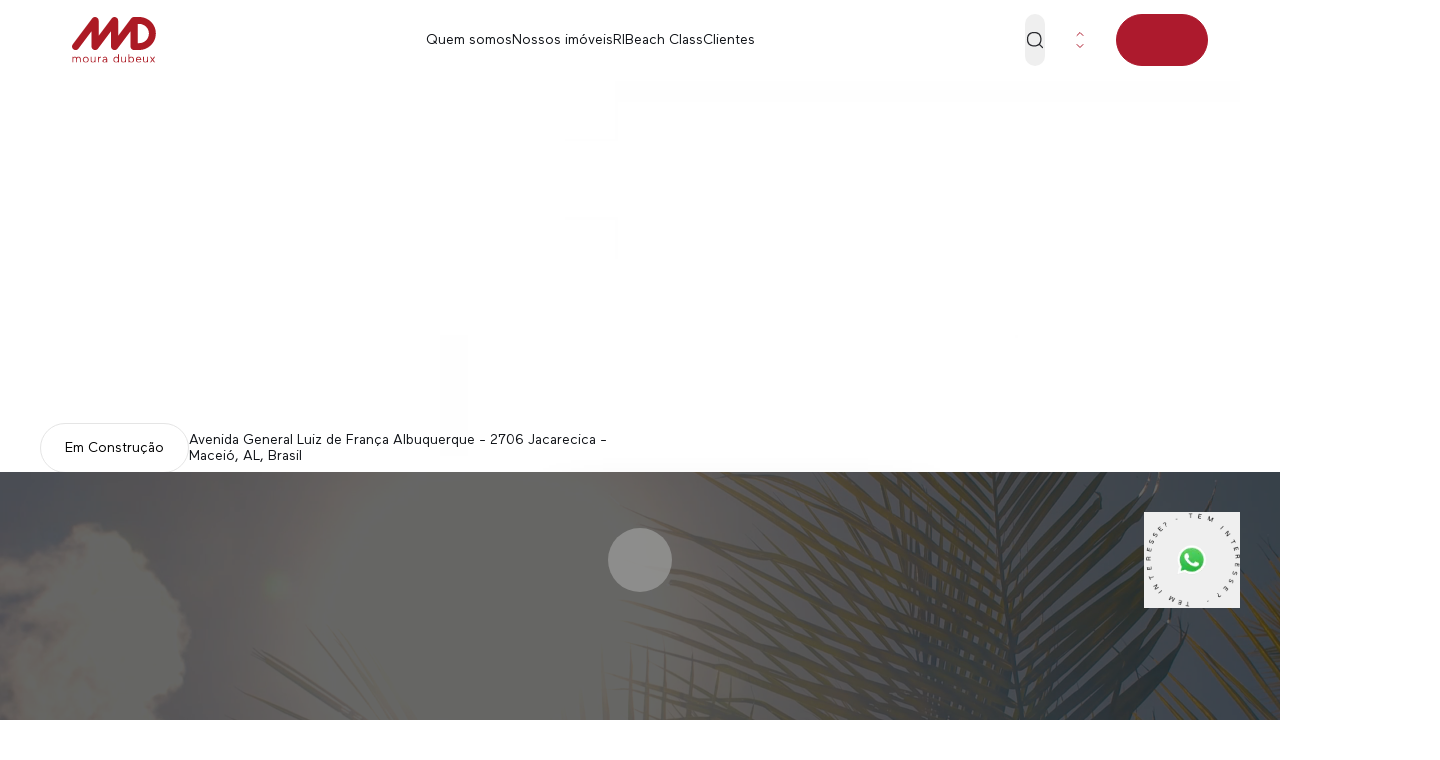

--- FILE ---
content_type: text/html; charset=utf-8
request_url: https://www.mouradubeux.com.br/alagoas/maceio/jacarecica/residencias-incorporacao/2-e-3-quartos/lanai-beach
body_size: 34440
content:
<!DOCTYPE html><html lang="pt-br"><head><meta charSet="utf-8"/><meta name="viewport" content="width=device-width, initial-scale=1"/><link rel="preload" href="/_next/static/media/d94de53a69c5f14a-s.p.ttf" as="font" crossorigin="" type="font/ttf"/><link rel="preload" href="/_next/static/media/f9522d4a1100f022-s.p.ttf" as="font" crossorigin="" type="font/ttf"/><link rel="stylesheet" href="/_next/static/css/642574c3e7f84183.css" data-precedence="next"/><link rel="stylesheet" href="/_next/static/css/6bf8e0e4b1702851.css" data-precedence="next"/><link rel="preload" as="script" fetchPriority="low" href="/_next/static/chunks/webpack-ab7a8cb3005f7d8a.js"/><script src="/_next/static/chunks/fd9d1056-7ef211a81d09af37.js" async=""></script><script src="/_next/static/chunks/2117-3b83a2e759c638e7.js" async=""></script><script src="/_next/static/chunks/main-app-be3d940aef6bd3eb.js" async=""></script><script src="/_next/static/chunks/app/%5BstateId%5D/%5B...property%5D/layout-a80cb23233509243.js" async=""></script><script src="/_next/static/chunks/7648-428f81db99a99d88.js" async=""></script><script src="/_next/static/chunks/8646-d5d5ccea7fb3b43c.js" async=""></script><script src="/_next/static/chunks/4561-a26a384bb886847a.js" async=""></script><script src="/_next/static/chunks/4749-1c84e1d0e03c90d4.js" async=""></script><script src="/_next/static/chunks/3145-cb9868d8830abfa1.js" async=""></script><script src="/_next/static/chunks/6475-f61bd66bde1ef1d3.js" async=""></script><script src="/_next/static/chunks/2844-039bd25fd1455d22.js" async=""></script><script src="/_next/static/chunks/2592-d5b9d5d90b192606.js" async=""></script><script src="/_next/static/chunks/6219-4a8d8b624c191a7d.js" async=""></script><script src="/_next/static/chunks/4142-5ae3b01c338bf8c0.js" async=""></script><script src="/_next/static/chunks/6242-f9d63316c0633336.js" async=""></script><script src="/_next/static/chunks/197-f4fbfabd7a933582.js" async=""></script><script src="/_next/static/chunks/app/%5BstateId%5D/layout-9c787c29932f5623.js" async=""></script><script src="/_next/static/chunks/8667-46fc51daca47400a.js" async=""></script><script src="/_next/static/chunks/app/layout-dee66d25da5d92e7.js" async=""></script><link rel="preload" href="https://plugin.handtalk.me/web/latest/handtalk.min.js" as="script"/><link rel="icon" href="/assets/icons/favicon.ico" sizes="32"/><title>Lanai Beach-Aptos 2 e 3 Quartos Beira-Mar em Jacarecica-Moura Dubeux</title><meta name="description" content="Aptos de 2 e 3 quartos na beira-mar de Jacarecica, Maceió. Viva o luxo com piscina de borda infinita, Varanda Gourmet e vista para o mar."/><meta name="next-size-adjust"/><script src="/_next/static/chunks/polyfills-42372ed130431b0a.js" noModule=""></script></head><body class="__className_1e567c overflow-x-hidden"><noscript><iframe src="https://www.googletagmanager.com/ns.html?id=GTM-MKHJ3QR"
          height="0" width="0" style="display:none;visibility:hidden"></iframe></noscript><script>!function(){try{var d=document.documentElement,c=d.classList;c.remove('light','dark');var e=localStorage.getItem('theme');if('system'===e||(!e&&false)){var t='(prefers-color-scheme: dark)',m=window.matchMedia(t);if(m.media!==t||m.matches){d.style.colorScheme = 'dark';c.add('dark')}else{d.style.colorScheme = 'light';c.add('light')}}else if(e){c.add(e|| '')}else{c.add('light')}if(e==='light'||e==='dark'||!e)d.style.colorScheme=e||'light'}catch(e){}}()</script><nav class="fixed top-0 left-0 w-screen bg-white border-b border-transparent transition-all duration-300 ease-in-out lg:px-5 xl:px-0 z-[100]"><div class="container relative"><section class="flex flex-row gap-4 justify-between items-center px-8 py-2 w-full h-20 transition-all duration-500 ease-in-out sm:px-[88px] lg:px-8"><div class="flex justify-center items-center w-fit"><a tabindex="0" href="/alagoas"><img alt="Logo da moura" loading="lazy" width="84" height="58.5" decoding="async" data-nimg="1" style="color:transparent" src="/assets/icons/md-icone-marca-oficial.svg"/></a></div><div class="hidden flex-row gap-10 items-center text-center transition-all duration-300 ease-in-out w-fit lg:flex"><a class="text-sm transition-all ease-in-out text-nowrap hover:text-primary hover:font-semibold" tabindex="0" href="/quem-somos">Quem somos</a><a class="text-sm transition-all ease-in-out text-nowrap hover:text-primary hover:font-semibold" tabindex="0" href="/alagoas/nossos-imoveis">Nossos imóveis</a><a class="text-sm transition-all ease-in-out text-nowrap hover:text-primary hover:font-semibold" tabindex="0" href="https://ri.mouradubeux.com.br/">RI</a><a class="text-sm transition-all ease-in-out text-nowrap hover:text-primary hover:font-semibold" tabindex="0" href="/alagoas/empreendimento/beach-class">Beach Class</a><a class="text-sm transition-all ease-in-out text-nowrap hover:text-primary hover:font-semibold" tabindex="0" href="/alagoas/area-do-cliente">Clientes</a></div><div class="flex gap-6 justify-between items-center lg:gap-2 w-fit"><div class=""><button type="button" aria-haspopup="dialog" aria-expanded="false" aria-controls="radix-:R2v6fjkq:" data-state="closed" class="flex h-[52px] items-center justify-center py-4 rounded-full" tabindex="0"><svg xmlns="http://www.w3.org/2000/svg" width="20" height="20" fill="none"><path fill="#292A2E" d="m2.763 11.484.609-.143zm0-4.547.609.142zm12.895 0 .608-.143zm0 4.547.608.143zm-4.174 4.174-.143-.609zm-4.547 0-.143.608zm0-12.895-.143-.608zm4.547 0 .143-.608zm5.574 15.179a.625.625 0 1 0 .884-.884zm-13.686-6.6a9.3 9.3 0 0 1 0-4.263l-1.217-.285a10.6 10.6 0 0 0 0 4.833zm11.677-4.263a9.3 9.3 0 0 1 0 4.263l1.217.285c.373-1.59.373-3.244 0-4.833zm-3.707 7.97a9.3 9.3 0 0 1-4.263 0l-.285 1.217c1.59.373 3.244.373 4.833 0zM7.079 3.372a9.3 9.3 0 0 1 4.263 0l.285-1.217a10.6 10.6 0 0 0-4.833 0zm0 11.677a4.98 4.98 0 0 1-3.707-3.707l-1.217.285a6.23 6.23 0 0 0 4.639 4.64zm4.548 1.217a6.23 6.23 0 0 0 4.64-4.64l-1.218-.284a4.98 4.98 0 0 1-3.707 3.707zM11.34 3.372a4.98 4.98 0 0 1 3.708 3.707l1.217-.285a6.23 6.23 0 0 0-4.64-4.64zM6.795 2.155a6.23 6.23 0 0 0-4.64 4.639l1.218.285a4.98 4.98 0 0 1 3.707-3.707zm7.21 12.733 3.054 3.054.884-.884-3.054-3.054z"></path></svg></button></div><div class="w-full h-[3.2rem] sm:block hidden"><button type="button" role="combobox" aria-controls="radix-:R4v6fjkq:" aria-expanded="false" aria-autocomplete="none" dir="ltr" data-state="closed" class="flex w-full items-center rounded-full gap-2 border px-4 py-2 [&amp;&gt;span]:line-clamp-1 h-[52px] justify-center bg-white sm:border-white border-input font-medium text-xs"><span style="pointer-events:none"></span><div class="flex flex-col items-center justify-center h-10 rounded-full w-fit py-2"><svg xmlns="http://www.w3.org/2000/svg" width="24" height="24" viewBox="0 0 24 24" fill="none" stroke="currentColor" stroke-width="2" stroke-linecap="round" stroke-linejoin="round" class="lucide lucide-chevron-up w-5 h-5 text-primary" aria-hidden="true"><path d="m18 15-6-6-6 6"></path></svg><svg xmlns="http://www.w3.org/2000/svg" width="24" height="24" viewBox="0 0 24 24" fill="none" stroke="currentColor" stroke-width="2" stroke-linecap="round" stroke-linejoin="round" class="lucide lucide-chevron-down w-5 h-5 text-primary" aria-hidden="true"><path d="m6 9 6 6 6-6"></path></svg></div></button><select aria-hidden="true" tabindex="-1" style="position:absolute;border:0;width:1px;height:1px;padding:0;margin:-1px;overflow:hidden;clip:rect(0, 0, 0, 0);white-space:nowrap;word-wrap:normal"></select></div><button class="inline-flex items-center transition-all ease-in-out border font-normal justify-center whitespace-nowrap disabled:pointer-events-none disabled:opacity-50 rounded-full border-primary bg-primary text-white px-10 py-6 sm:text-lg overflow-hidden w-[6.8rem] h-[3.2rem] text-base" type="button" aria-haspopup="dialog" aria-expanded="false" aria-controls="radix-:R76fjkq:" data-state="closed" tabindex="0"><div class="flex w-fit gap-2 justify-center items-center"><p class="flex justify-between items-center w-full text-base" style="opacity:0;transform:translateY(100px)">Menu<svg xmlns="http://www.w3.org/2000/svg" width="20" height="20" fill="none"><path stroke="#fff" stroke-linecap="round" stroke-width="1.25" d="M6.07 15.834h10.597m0-11.667H10.81M16.666 10H3.333"></path></svg></p></div></button></div></section></div></nav><!--$--><!--$?--><template id="B:0"></template><section class="container flex flex-col min-h-screen items-center px-8 sm:px-[88px] 2xl:px-0 gap-8 my-8 sm:my-20 sm:gap-20"><div class="rounded-[32px] w-full bg-muted animate-pulse h-[40rem]"></div><div class="flex flex-col w-full gap-8"><div class="rounded-[32px] w-full bg-muted animate-pulse h-[40rem]"></div><div class="flex w-full gap-4"><div class="h-[48px] w-[153px] rounded-full bg-muted animate-pulse"></div><div class="h-[48px] w-[153px] rounded-full bg-muted animate-pulse"></div><div class="h-[48px] w-[153px] rounded-full bg-muted animate-pulse"></div></div></div><div class="flex justify-between w-full gap-8"><div class="flex flex-col w-full gap-4"><div class="w-1/2 h-[44px] rounded-[32px] bg-muted"></div><div class="w-1/3 h-[24px] rounded-[32px] bg-muted"></div><div class="flex flex-col justify-between w-full"><div class="w-full h-[120px] rounded-[32px] bg-muted"></div></div></div><div class="flex flex-col items-end w-full gap-4"><div class="w-1/2 h-[44px] rounded-[32px] bg-muted"></div><div class="flex gap-8"><div class="h-[64px] w-[183px] rounded-full bg-muted animate-pulse"></div><div class="h-[64px] w-[183px] rounded-full bg-muted animate-pulse"></div></div></div></div></section><!--/$--><!--/$--><script src="/_next/static/chunks/webpack-ab7a8cb3005f7d8a.js" async=""></script><div hidden id="S:0"><template id="P:1"></template></div><script>(self.__next_f=self.__next_f||[]).push([0]);self.__next_f.push([2,null])</script><script>self.__next_f.push([1,"1:HL[\"/_next/static/media/316a20faa96f25e4-s.p.ttf\",\"font\",{\"crossOrigin\":\"\",\"type\":\"font/ttf\"}]\n2:HL[\"/_next/static/media/78f590cb62bfec3e-s.p.ttf\",\"font\",{\"crossOrigin\":\"\",\"type\":\"font/ttf\"}]\n3:HL[\"/_next/static/media/a805a71c71f51302-s.p.ttf\",\"font\",{\"crossOrigin\":\"\",\"type\":\"font/ttf\"}]\n4:HL[\"/_next/static/media/c23ade5542a65797-s.p.ttf\",\"font\",{\"crossOrigin\":\"\",\"type\":\"font/ttf\"}]\n5:HL[\"/_next/static/media/c7ad625485e8fd62-s.p.ttf\",\"font\",{\"crossOrigin\":\"\",\"type\":\"font/ttf\"}]\n6:HL[\"/_next/static/media/d94de53a69c5f14a-s.p.ttf\",\"font\",{\"crossOrigin\":\"\",\"type\":\"font/ttf\"}]\n7:HL[\"/_next/static/media/f9522d4a1100f022-s.p.ttf\",\"font\",{\"crossOrigin\":\"\",\"type\":\"font/ttf\"}]\n8:HL[\"/_next/static/css/642574c3e7f84183.css\",\"style\"]\n9:HL[\"/_next/static/css/6bf8e0e4b1702851.css\",\"style\"]\n"])</script><script>self.__next_f.push([1,"a:I[12846,[],\"\"]\nd:\"$Sreact.suspense\"\ne:I[4441,[\"4563\",\"static/chunks/app/%5BstateId%5D/%5B...property%5D/layout-a80cb23233509243.js\"],\"PropertySkeleton\"]\nf:I[4707,[],\"\"]\n12:I[36423,[],\"\"]\n13:I[10197,[\"7648\",\"static/chunks/7648-428f81db99a99d88.js\",\"8646\",\"static/chunks/8646-d5d5ccea7fb3b43c.js\",\"4561\",\"static/chunks/4561-a26a384bb886847a.js\",\"4749\",\"static/chunks/4749-1c84e1d0e03c90d4.js\",\"3145\",\"static/chunks/3145-cb9868d8830abfa1.js\",\"6475\",\"static/chunks/6475-f61bd66bde1ef1d3.js\",\"2844\",\"static/chunks/2844-039bd25fd1455d22.js\",\"2592\",\"static/chunks/2592-d5b9d5d90b192606.js\",\"6219\",\"static/chunks/6219-4a8d8b624c191a7d.js\",\"4142\",\"static/chunks/4142-5ae3b01c338bf8c0.js\",\"6242\",\"static/chunks/6242-f9d63316c0633336.js\",\"197\",\"static/chunks/197-f4fbfabd7a933582.js\",\"2665\",\"static/chunks/app/%5BstateId%5D/layout-9c787c29932f5623.js\"],\"Navbar\"]\n14:I[88003,[\"7648\",\"static/chunks/7648-428f81db99a99d88.js\",\"4561\",\"static/chunks/4561-a26a384bb886847a.js\",\"8667\",\"static/chunks/8667-46fc51daca47400a.js\",\"3185\",\"static/chunks/app/layout-dee66d25da5d92e7.js\"],\"\"]\n15:I[30266,[\"7648\",\"static/chunks/7648-428f81db99a99d88.js\",\"4561\",\"static/chunks/4561-a26a384bb886847a.js\",\"8667\",\"static/chunks/8667-46fc51daca47400a.js\",\"3185\",\"static/chunks/app/layout-dee66d25da5d92e7.js\"],\"HandTalk\"]\n16:I[30045,[\"7648\",\"static/chunks/7648-428f81db99a99d88.js\",\"4561\",\"static/chunks/4561-a26a384bb886847a.js\",\"8667\",\"static/chunks/8667-46fc51daca47400a.js\",\"3185\",\"static/chunks/app/layout-dee66d25da5d92e7.js\"],\"TanstackProvider\"]\n17:I[67063,[\"7648\",\"static/chunks/7648-428f81db99a99d88.js\",\"4561\",\"static/chunks/4561-a26a384bb886847a.js\",\"8667\",\"static/chunks/8667-46fc51daca47400a.js\",\"3185\",\"static/chunks/app/layout-dee66d25da5d92e7.js\"],\"ThemeProvider\"]\n18:I[11159,[\"7648\",\"static/chunks/7648-428f81db99a99d88.js\",\"4561\",\"static/chunks/4561-a26a384bb886847a.js\",\"8667\",\"static/chunks/8667-46fc51daca47400a.js\",\"3185\",\"static/chunks/app/layout-dee66d25da5d92e7.js\"],\"BoxCookie\"]\n1a:I[61060,[],\"\"]\n10:[\"stateId\",\"alagoas\",\"d\"]\n11:[\"property\",\"maceio/jac"])</script><script>self.__next_f.push([1,"arecica/residencias-incorporacao/2-e-3-quartos/lanai-beach\",\"c\"]\n1b:[]\n"])</script><script>self.__next_f.push([1,"0:[\"$\",\"$La\",null,{\"buildId\":\"ahTk9JZURztoOUwCgU4QZ\",\"assetPrefix\":\"\",\"urlParts\":[\"\",\"alagoas\",\"maceio\",\"jacarecica\",\"residencias-incorporacao\",\"2-e-3-quartos\",\"lanai-beach\"],\"initialTree\":[\"\",{\"children\":[[\"stateId\",\"alagoas\",\"d\"],{\"children\":[[\"property\",\"maceio/jacarecica/residencias-incorporacao/2-e-3-quartos/lanai-beach\",\"c\"],{\"children\":[\"__PAGE__\",{}]}]}]},\"$undefined\",\"$undefined\",true],\"initialSeedData\":[\"\",{\"children\":[[\"stateId\",\"alagoas\",\"d\"],{\"children\":[[\"property\",\"maceio/jacarecica/residencias-incorporacao/2-e-3-quartos/lanai-beach\",\"c\"],{\"children\":[\"__PAGE__\",{},[[\"$Lb\",\"$Lc\",null],null],null]},[[null,[\"$\",\"$d\",null,{\"fallback\":[\"$\",\"$Le\",null,{}],\"children\":[\"$\",\"$Lf\",null,{\"parallelRouterKey\":\"children\",\"segmentPath\":[\"children\",\"$10\",\"children\",\"$11\",\"children\"],\"error\":\"$undefined\",\"errorStyles\":\"$undefined\",\"errorScripts\":\"$undefined\",\"template\":[\"$\",\"$L12\",null,{}],\"templateStyles\":\"$undefined\",\"templateScripts\":\"$undefined\",\"notFound\":\"$undefined\",\"notFoundStyles\":\"$undefined\"}]}]],null],null]},[[null,[[\"$\",\"$L13\",null,{\"state\":\"alagoas\"}],[\"$\",\"$d\",null,{\"fallback\":[\"$\",\"section\",null,{\"className\":\"container flex flex-col h-[80vh] justify-center pt-20 mt-10 items-center px-8 sm:px-[88px] 2xl:px-0\",\"children\":[\"$\",\"div\",null,{\"className\":\"rounded-[32px] w-full bg-muted animate-pulse h-full\"}]}],\"children\":[\"$\",\"$Lf\",null,{\"parallelRouterKey\":\"children\",\"segmentPath\":[\"children\",\"$10\",\"children\"],\"error\":\"$undefined\",\"errorStyles\":\"$undefined\",\"errorScripts\":\"$undefined\",\"template\":[\"$\",\"$L12\",null,{}],\"templateStyles\":\"$undefined\",\"templateScripts\":\"$undefined\",\"notFound\":\"$undefined\",\"notFoundStyles\":\"$undefined\"}]}]]],null],null]},[[[[\"$\",\"link\",\"0\",{\"rel\":\"stylesheet\",\"href\":\"/_next/static/css/642574c3e7f84183.css\",\"precedence\":\"next\",\"crossOrigin\":\"$undefined\"}],[\"$\",\"link\",\"1\",{\"rel\":\"stylesheet\",\"href\":\"/_next/static/css/6bf8e0e4b1702851.css\",\"precedence\":\"next\",\"crossOrigin\":\"$undefined\"}]],[\"$\",\"html\",null,{\"lang\":\"pt-br\",\"children\":[[\"$\",\"head\",null,{\"children\":[[\"$\",\"$L14\",null,{\"id\":\"google-tag-manager\",\"strategy\":\"afterInteractive\",\"children\":\"(function(w,d,s,l,i){w[l]=w[l]||[];w[l].push({'gtm.start':\\nnew Date().getTime(),event:'gtm.js'});var f=d.getElementsByTagName(s)[0],\\nj=d.createElement(s),dl=l!='dataLayer'?'\u0026l='+l:'';j.async=true;j.src=\\n'https://www.googletagmanager.com/gtm.js?id='+i+dl;f.parentNode.insertBefore(j,f);\\n})(window,document,'script','dataLayer','GTM-MKHJ3QR');\"}],[\"$\",\"link\",null,{\"rel\":\"icon\",\"href\":\"/assets/icons/favicon.ico\",\"sizes\":\"32\"}]]}],[\"$\",\"body\",null,{\"className\":\"__className_1e567c overflow-x-hidden\",\"children\":[[\"$\",\"noscript\",null,{\"dangerouslySetInnerHTML\":{\"__html\":\"\u003ciframe src=\\\"https://www.googletagmanager.com/ns.html?id=GTM-MKHJ3QR\\\"\\n          height=\\\"0\\\" width=\\\"0\\\" style=\\\"display:none;visibility:hidden\\\"\u003e\u003c/iframe\u003e\"}}],[\"$\",\"$L15\",null,{}],[\"$\",\"$L16\",null,{\"children\":[\"$\",\"$L17\",null,{\"attribute\":\"class\",\"defaultTheme\":\"light\",\"enableSystem\":true,\"disableTransitionOnChange\":true,\"children\":[\"$\",\"$Lf\",null,{\"parallelRouterKey\":\"children\",\"segmentPath\":[\"children\"],\"error\":\"$undefined\",\"errorStyles\":\"$undefined\",\"errorScripts\":\"$undefined\",\"template\":[\"$\",\"$L12\",null,{}],\"templateStyles\":\"$undefined\",\"templateScripts\":\"$undefined\",\"notFound\":[[\"$\",\"title\",null,{\"children\":\"404: This page could not be found.\"}],[\"$\",\"div\",null,{\"style\":{\"fontFamily\":\"system-ui,\\\"Segoe UI\\\",Roboto,Helvetica,Arial,sans-serif,\\\"Apple Color Emoji\\\",\\\"Segoe UI Emoji\\\"\",\"height\":\"100vh\",\"textAlign\":\"center\",\"display\":\"flex\",\"flexDirection\":\"column\",\"alignItems\":\"center\",\"justifyContent\":\"center\"},\"children\":[\"$\",\"div\",null,{\"children\":[[\"$\",\"style\",null,{\"dangerouslySetInnerHTML\":{\"__html\":\"body{color:#000;background:#fff;margin:0}.next-error-h1{border-right:1px solid rgba(0,0,0,.3)}@media (prefers-color-scheme:dark){body{color:#fff;background:#000}.next-error-h1{border-right:1px solid rgba(255,255,255,.3)}}\"}}],[\"$\",\"h1\",null,{\"className\":\"next-error-h1\",\"style\":{\"display\":\"inline-block\",\"margin\":\"0 20px 0 0\",\"padding\":\"0 23px 0 0\",\"fontSize\":24,\"fontWeight\":500,\"verticalAlign\":\"top\",\"lineHeight\":\"49px\"},\"children\":\"404\"}],[\"$\",\"div\",null,{\"style\":{\"display\":\"inline-block\"},\"children\":[\"$\",\"h2\",null,{\"style\":{\"fontSize\":14,\"fontWeight\":400,\"lineHeight\":\"49px\",\"margin\":0},\"children\":\"This page could not be found.\"}]}]]}]}]],\"notFoundStyles\":[]}]}]}],[\"$\",\"$L18\",null,{}]]}]]}]],null],null],\"couldBeIntercepted\":false,\"initialHead\":[null,\"$L19\"],\"globalErrorComponent\":\"$1a\",\"missingSlots\":\"$W1b\"}]\n"])</script><script>self.__next_f.push([1,"19:[[\"$\",\"meta\",\"0\",{\"name\":\"viewport\",\"content\":\"width=device-width, initial-scale=1\"}],[\"$\",\"meta\",\"1\",{\"charSet\":\"utf-8\"}],[\"$\",\"title\",\"2\",{\"children\":\"Lanai Beach-Aptos 2 e 3 Quartos Beira-Mar em Jacarecica-Moura Dubeux\"}],[\"$\",\"meta\",\"3\",{\"name\":\"description\",\"content\":\"Aptos de 2 e 3 quartos na beira-mar de Jacarecica, Maceió. Viva o luxo com piscina de borda infinita, Varanda Gourmet e vista para o mar.\"}],[\"$\",\"meta\",\"4\",{\"name\":\"next-size-adjust\"}]]\nb:null\n"])</script><script>self.__next_f.push([1,"1c:I[14651,[\"922\",\"static/chunks/c15bf2b0-bcd2d0b7bb408c9a.js\",\"7648\",\"static/chunks/7648-428f81db99a99d88.js\",\"8646\",\"static/chunks/8646-d5d5ccea7fb3b43c.js\",\"4561\",\"static/chunks/4561-a26a384bb886847a.js\",\"4749\",\"static/chunks/4749-1c84e1d0e03c90d4.js\",\"3145\",\"static/chunks/3145-cb9868d8830abfa1.js\",\"7184\",\"static/chunks/7184-c5d188f7c5154030.js\",\"6475\",\"static/chunks/6475-f61bd66bde1ef1d3.js\",\"1435\",\"static/chunks/1435-593ba5d518167521.js\",\"2844\",\"static/chunks/2844-039bd25fd1455d22.js\",\"9467\",\"static/chunks/9467-cfd57fa6de2f4fd7.js\",\"2592\",\"static/chunks/2592-d5b9d5d90b192606.js\",\"1912\",\"static/chunks/1912-896807878e2f4dc6.js\",\"7910\",\"static/chunks/7910-e7fb08f3531e9abb.js\",\"9076\",\"static/chunks/9076-bf0e09a59c32e762.js\",\"407\",\"static/chunks/407-008683d40e55614f.js\",\"8667\",\"static/chunks/8667-46fc51daca47400a.js\",\"4448\",\"static/chunks/4448-646d79b96228527a.js\",\"4142\",\"static/chunks/4142-5ae3b01c338bf8c0.js\",\"6242\",\"static/chunks/6242-f9d63316c0633336.js\",\"6960\",\"static/chunks/6960-afdc9eeacdf49e0d.js\",\"4875\",\"static/chunks/4875-55ba127e4e875f89.js\",\"3317\",\"static/chunks/3317-c0da58bda904d6fb.js\",\"5698\",\"static/chunks/5698-af8e0c2ba0b948b8.js\",\"6172\",\"static/chunks/6172-2f64a06c389d2502.js\",\"4830\",\"static/chunks/4830-99be21e50041c620.js\",\"3700\",\"static/chunks/3700-127082ef1844bd94.js\",\"6645\",\"static/chunks/6645-525b76853208634a.js\",\"2810\",\"static/chunks/2810-43865065926f5ebd.js\",\"6731\",\"static/chunks/app/%5BstateId%5D/%5B...property%5D/page-6c971c0802997bab.js\"],\"PopupContent\"]\n1d:I[6050,[\"922\",\"static/chunks/c15bf2b0-bcd2d0b7bb408c9a.js\",\"7648\",\"static/chunks/7648-428f81db99a99d88.js\",\"8646\",\"static/chunks/8646-d5d5ccea7fb3b43c.js\",\"4561\",\"static/chunks/4561-a26a384bb886847a.js\",\"4749\",\"static/chunks/4749-1c84e1d0e03c90d4.js\",\"3145\",\"static/chunks/3145-cb9868d8830abfa1.js\",\"7184\",\"static/chunks/7184-c5d188f7c5154030.js\",\"6475\",\"static/chunks/6475-f61bd66bde1ef1d3.js\",\"1435\",\"static/chunks/1435-593ba5d518167521.js\",\"2844\",\"static/chunks/2844-039bd25fd1455d22.js\",\"9467\",\"static/chunks/9467-cfd57fa6de2f4fd7.js\","])</script><script>self.__next_f.push([1,"\"2592\",\"static/chunks/2592-d5b9d5d90b192606.js\",\"1912\",\"static/chunks/1912-896807878e2f4dc6.js\",\"7910\",\"static/chunks/7910-e7fb08f3531e9abb.js\",\"9076\",\"static/chunks/9076-bf0e09a59c32e762.js\",\"407\",\"static/chunks/407-008683d40e55614f.js\",\"8667\",\"static/chunks/8667-46fc51daca47400a.js\",\"4448\",\"static/chunks/4448-646d79b96228527a.js\",\"4142\",\"static/chunks/4142-5ae3b01c338bf8c0.js\",\"6242\",\"static/chunks/6242-f9d63316c0633336.js\",\"6960\",\"static/chunks/6960-afdc9eeacdf49e0d.js\",\"4875\",\"static/chunks/4875-55ba127e4e875f89.js\",\"3317\",\"static/chunks/3317-c0da58bda904d6fb.js\",\"5698\",\"static/chunks/5698-af8e0c2ba0b948b8.js\",\"6172\",\"static/chunks/6172-2f64a06c389d2502.js\",\"4830\",\"static/chunks/4830-99be21e50041c620.js\",\"3700\",\"static/chunks/3700-127082ef1844bd94.js\",\"6645\",\"static/chunks/6645-525b76853208634a.js\",\"2810\",\"static/chunks/2810-43865065926f5ebd.js\",\"6731\",\"static/chunks/app/%5BstateId%5D/%5B...property%5D/page-6c971c0802997bab.js\"],\"Property\"]\n"])</script><script>self.__next_f.push([1,"c:[\"$\",\"main\",null,{\"className\":\"container overflow-hidden relative pt-20 lg:overflow-visible\",\"children\":[[\"$\",\"$L1c\",null,{}],[\"$\",\"$L1d\",null,{\"stateId\":\"alagoas\",\"authors\":[{\"pkid\":37,\"id\":\"5c145476-cf38-4b4f-ac93-fe036d72cd5f\",\"created_at\":\"2024-05-01T16:45:47.334633Z\",\"updated_at\":\"2025-06-17T18:08:20.692068Z\",\"deleted_at\":null,\"is_active\":true,\"nome\":\"JCL ARQUITETOS\",\"funcao\":\"Arquitetura\",\"cargo\":null,\"foto\":\"https://moura-dubeux-cdn-prod.loomi.com.br/media/files/responsavel/25_06_17/FOTO_JCL.jpeg\",\"created_by\":1,\"updated_by\":5,\"deleted_by\":null},{\"pkid\":19,\"id\":\"0f4cb861-3acf-4f6b-b49e-16d4df010f64\",\"created_at\":\"2024-05-01T09:55:46.300839Z\",\"updated_at\":\"2024-07-23T16:38:44.279128Z\",\"deleted_at\":null,\"is_active\":true,\"nome\":\"Poligonus Arquitetura\",\"funcao\":\"Ambientação\",\"cargo\":null,\"foto\":\"https://moura-dubeux-cdn-prod.loomi.com.br/media/files/responsavel/SdrON5EBSE.webp\",\"created_by\":1,\"updated_by\":5,\"deleted_by\":null},{\"pkid\":22,\"id\":\"032e12d8-0345-425f-b75d-857dd894fec1\",\"created_at\":\"2024-05-01T09:58:11.717217Z\",\"updated_at\":\"2025-01-14T18:39:54.734619Z\",\"deleted_at\":null,\"is_active\":true,\"nome\":\"Takeda Design\",\"funcao\":\"Paisagismo\",\"cargo\":null,\"foto\":\"https://moura-dubeux-cdn-prod.loomi.com.br/media/files/responsavel/Mer36A8ywv.webp\",\"created_by\":1,\"updated_by\":5,\"deleted_by\":null}],\"architects\":[],\"property\":{\"pkid\":102,\"detalhes\":{\"pkid\":6,\"id\":\"203c207f-c49a-472e-8a2e-0dc49a46034e\",\"created_at\":\"2024-05-02T16:07:29.549557Z\",\"updated_at\":\"2026-01-23T17:45:07.814331Z\",\"deleted_at\":null,\"is_active\":true,\"data_entrega\":null,\"periodo_garantia\":null,\"servicos_preliminares\":99,\"fundacao\":100,\"estrutura\":100,\"alvenaria\":98,\"fachada\":66,\"acabamento\":64,\"pintura\":28,\"entrega\":73,\"termino\":22,\"foto\":null,\"arquivado\":false,\"ultima_atualizacao_obra\":\"2025-12-30\",\"garantias_e_manutencoes_doc\":null,\"created_by\":null,\"updated_by\":null,\"deleted_by\":null,\"empreendimento\":102,\"sindico\":null},\"documentos\":[{\"pkid\":3,\"arquivos\":[{\"pkid\":16,\"id\":\"5a79c5a6-3883-413b-9258-207861aa0ebc\",\"created_at\":\"2025-07-17T16:37:05.930099Z\",\"updated_at\":\"2025-07-17T17:11:27.490441Z\",\"deleted_at\":null,\"is_active\":true,\"arquivo\":\"https://moura-dubeux-cdn-prod.loomi.com.br/media/files/empreendimentodocumentoarquivo/25_07_17/Book_Digital_Lanai.pdf\",\"titulo\":\"Book Digital\",\"tipo\":\"application/pdf\",\"tamanho\":\"27,7 MB\",\"created_by\":null,\"updated_by\":null,\"deleted_by\":null,\"empreendimento_documento\":3}],\"id\":\"ed08f7f1-091c-46eb-8f0e-b19b381fe461\",\"created_at\":\"2025-07-17T16:37:05.924409Z\",\"updated_at\":\"2025-07-17T17:11:27.482933Z\",\"deleted_at\":null,\"is_active\":true,\"titulo\":\"Lanai Beach\",\"tipo\":\"Lanai Beach\",\"arquivo\":null,\"created_by\":5,\"updated_by\":5,\"deleted_by\":null,\"empreendimento\":102}],\"plantas\":[{\"pkid\":71,\"id\":\"6bb3549a-1e21-4a34-9999-1af929c65dd3\",\"tamanho\":130,\"quartos\":3,\"suites\":3,\"vagas\":0},{\"pkid\":72,\"id\":\"8eedeccf-e075-488f-bf93-ed3480c6afb4\",\"tamanho\":115,\"quartos\":3,\"suites\":1,\"vagas\":0},{\"pkid\":73,\"id\":\"aff1a068-1248-4990-9175-cfe6b23a22af\",\"tamanho\":99,\"quartos\":3,\"suites\":3,\"vagas\":0},{\"pkid\":74,\"id\":\"c5be8dd3-8170-42e3-8a80-5ce493b17600\",\"tamanho\":86,\"quartos\":3,\"suites\":1,\"vagas\":0},{\"pkid\":75,\"id\":\"855bc406-5127-4437-8741-8863500ce128\",\"tamanho\":79,\"quartos\":2,\"suites\":1,\"vagas\":0},{\"pkid\":76,\"id\":\"2ea13e47-a71f-4079-b21a-242482906c6a\",\"tamanho\":0,\"quartos\":0,\"suites\":0,\"vagas\":0},{\"pkid\":346,\"id\":\"1e6e6e19-b3e5-4ef2-91bc-8b4060323b85\",\"tamanho\":130,\"quartos\":3,\"suites\":3,\"vagas\":0}],\"estado\":\"Em Construção\",\"tipo\":{\"nome\":\"Condomínio Fechado\",\"etiqueta\":\"residenciais-condominio\"},\"id\":\"MD AL LANAI BEACH SPE LTDAAL\",\"created_at\":\"2023-06-05T14:31:44.073333Z\",\"updated_at\":\"2026-01-27T19:00:31.711021Z\",\"deleted_at\":null,\"is_active\":true,\"sigla_filial\":\"AL\",\"nome_filial\":\"Alagoas\",\"sap_id\":null,\"codigo\":null,\"nome\":\"Lanai Beach\",\"nome_fantasia\":\"Lanai Beach\",\"status\":1,\"id_antigo\":null,\"link_agendamento_visita\":\"https://outlook.office365.com/owa/calendar/VisitaObraBeachClassLanai@mouradubeux.com.br/bookings/\",\"data_entrega\":null,\"nome_fantasia_slug\":\"lanai-beach\",\"nome_negrito\":\"Beach\",\"subnome\":\"Lanai\",\"logo\":\"https://moura-dubeux-cdn-prod.loomi.com.br/media/files/empreendimento/xy13J3HGtR.webp\",\"logo_home\":\"https://moura-dubeux-cdn-prod.loomi.com.br/media/files/empreendimento/5EHSVf0OTs.png\",\"cover\":\"https://moura-dubeux-cdn-prod.loomi.com.br/media/files/empreendimento/lpbg9SSsrj.webp\",\"cover_horizontal\":false,\"cover_mobile\":null,\"banner\":\"https://moura-dubeux-cdn-prod.loomi.com.br/media/files/empreendimento/cz2ILJtKo2.mp4\",\"imagem_destaque\":\"https://moura-dubeux-cdn-prod.loomi.com.br/media/files/empreendimento/lSheRs7ayk.webp\",\"cover_home\":null,\"descricao\":\"\u003cp\u003eNovo Moura Dubeux na beira mar de Jacarecica, ao lado do sucesso de vendas Evolution Sea Park. Imagine sua vida cercada pela natureza, facilidades do dia a dia, e, principalmente, pelo azul do mar. Tudo isso próximo ao Parque Shopping Maceió. Venha viver lado a lado com a tranquilidade: são duas torres com vistas para o mar e para o verde. É só escolher a vista que você deseja. Aqui, cada detalhe foi pensado para você.\u003c/p\u003e\",\"descricao2\":\"\u003cp\u003eObras avançadas na beira-mar de Jacarecica! 2 ou 3 quartos com varanda gourmet.\u003c/p\u003e\",\"descricao3\":\"\u003cp\u003eNovo Moura Dubeux na beira mar de Jacarecica, ao lado do sucesso de vendas Evolution Sea Park. Imagine sua vida cercada pela natureza, facilidades do dia a dia, e, principalmente, pelo azul do mar. Tudo isso próximo ao Parque Shopping Maceió. Venha viver lado a lado com a tranquilidade: são duas torres com vistas para o mar e para o verde. É só escolher a vista que você deseja. Aqui, cada detalhe foi pensado para você.\u003c/p\u003e\",\"observacoes\":\"\u003cp\u003e*Registro de Incorporação: R.4-da matrícula n° 157.941 do 1° Registro de Imóveis e Hipotecas de Maceió-AL.\u003c/p\u003e\",\"valor\":849825,\"custo_de_obra\":false,\"tour\":null,\"url_contato\":\"https://go-mdvendas.powerappsportals.com/formulario-whatsapp?empreendimento=be801f00-7da5-ec11-9840-002248deaa56\u0026regional=01152315-e5c7-ec11-a7b5-002248d30d8e\u0026campanha=7ce96395-d42d-ef11-8e50-002248362eb7\",\"url_referencia\":\"https://mouradubeux.com.br/alagoas/maceio/jacarecica/residencias-incorporacao/2-e-3-quartos/lanai-beach/\",\"meta_titulo\":\"Lanai Beach-Aptos 2 e 3 Quartos Beira-Mar em Jacarecica-Moura Dubeux\",\"meta_descricao\":\"Aptos de 2 e 3 quartos na beira-mar de Jacarecica, Maceió. Viva o luxo com piscina de borda infinita, Varanda Gourmet e vista para o mar.\",\"meta_texto\":\"\",\"grafismo\":true,\"url_personalizacao\":null,\"destaque\":true,\"cor_fundo_descricao\":\"#FFFFFF\",\"cor_base_auxilio\":\"#FFFFFF\",\"imagem_fundo_plantas\":null,\"imagem_fundo_localizacao\":null,\"eh_mood\":false,\"auto_servico_gestao_protocolo\":false,\"order\":49,\"notificado\":false,\"created_by\":null,\"updated_by\":5,\"deleted_by\":null,\"tipo_empreendimento\":null,\"endereco\":{\"pkid\":13,\"endereco_locais\":[],\"id\":\"8e47a297-78da-4d44-bd1c-22e2714fb1b1\",\"created_at\":\"2024-05-01T16:44:15.520866Z\",\"updated_at\":\"2024-09-26T15:23:50.779410Z\",\"deleted_at\":null,\"is_active\":true,\"tipo\":\"Avenida General Luiz de França Albuquerque, no 2706 - Jacarecica, Maceió - AL, Brasil\",\"rua\":\"Avenida General Luiz de França Albuquerque\",\"pais\":\"Brasil\",\"cidade\":\"Maceió\",\"bairro\":\"Jacarecica\",\"logradouro\":null,\"numero\":\"2706\",\"complemento\":null,\"estado\":\"AL\",\"cep\":null,\"mapa\":null,\"created_by\":1,\"updated_by\":5,\"deleted_by\":null,\"locais_proximos\":[]},\"principal\":null,\"responsaveis\":[19,22,37],\"topicos_sustentaveis\":[],\"caracteristicas\":[3,6,8,13,16,17,18,21,22,26,27,31,37,42,44,47,94,104,120,121,122,123],\"empreendimentos_relacionados\":[]},\"certifications\":[],\"relatedProperties\":[],\"propertyPlans\":[{\"pkid\":74,\"id\":\"c5be8dd3-8170-42e3-8a80-5ce493b17600\",\"created_at\":\"2024-05-01T16:55:59.071765Z\",\"updated_at\":\"2024-05-01T16:55:59.071799Z\",\"deleted_at\":null,\"is_active\":true,\"torre\":\"Lanai Beach\",\"terminacao\":7,\"tamanho\":86,\"quartos\":3,\"suites\":1,\"vagas\":0,\"imagem\":\"https://moura-dubeux-cdn-prod.loomi.com.br/media/files/planta/hcRiqGBlwc.webp\",\"pdf\":null,\"dwg\":null,\"created_by\":null,\"updated_by\":null,\"deleted_by\":null,\"empreendimento\":102},{\"pkid\":73,\"id\":\"aff1a068-1248-4990-9175-cfe6b23a22af\",\"created_at\":\"2024-05-01T16:55:58.855576Z\",\"updated_at\":\"2024-05-01T16:55:58.855611Z\",\"deleted_at\":null,\"is_active\":true,\"torre\":\"Lanai Beach\",\"terminacao\":3,\"tamanho\":99,\"quartos\":3,\"suites\":3,\"vagas\":0,\"imagem\":\"https://moura-dubeux-cdn-prod.loomi.com.br/media/files/planta/gMClvT3FCT.webp\",\"pdf\":null,\"dwg\":null,\"created_by\":null,\"updated_by\":null,\"deleted_by\":null,\"empreendimento\":102},{\"pkid\":72,\"id\":\"8eedeccf-e075-488f-bf93-ed3480c6afb4\",\"created_at\":\"2024-05-01T16:55:58.630352Z\",\"updated_at\":\"2024-05-01T16:55:58.630815Z\",\"deleted_at\":null,\"is_active\":true,\"torre\":\"Lanai Beach\",\"terminacao\":2,\"tamanho\":115,\"quartos\":3,\"suites\":1,\"vagas\":0,\"imagem\":\"https://moura-dubeux-cdn-prod.loomi.com.br/media/files/planta/Z5O9cIiI1V.webp\",\"pdf\":null,\"dwg\":null,\"created_by\":null,\"updated_by\":null,\"deleted_by\":null,\"empreendimento\":102},{\"pkid\":75,\"id\":\"855bc406-5127-4437-8741-8863500ce128\",\"created_at\":\"2024-05-01T16:55:59.298082Z\",\"updated_at\":\"2024-05-01T16:55:59.298116Z\",\"deleted_at\":null,\"is_active\":true,\"torre\":\"Lanai Beach\",\"terminacao\":5,\"tamanho\":79,\"quartos\":2,\"suites\":1,\"vagas\":0,\"imagem\":\"https://moura-dubeux-cdn-prod.loomi.com.br/media/files/planta/c30NFinR6x.webp\",\"pdf\":null,\"dwg\":null,\"created_by\":null,\"updated_by\":null,\"deleted_by\":null,\"empreendimento\":102},{\"pkid\":71,\"id\":\"6bb3549a-1e21-4a34-9999-1af929c65dd3\",\"created_at\":\"2024-05-01T16:55:58.363120Z\",\"updated_at\":\"2024-05-01T16:55:58.363158Z\",\"deleted_at\":null,\"is_active\":true,\"torre\":\"Lanai Beach\",\"terminacao\":2,\"tamanho\":130,\"quartos\":3,\"suites\":3,\"vagas\":0,\"imagem\":\"https://moura-dubeux-cdn-prod.loomi.com.br/media/files/planta/69hr5aXt8L.webp\",\"pdf\":null,\"dwg\":null,\"created_by\":null,\"updated_by\":null,\"deleted_by\":null,\"empreendimento\":102},{\"pkid\":76,\"id\":\"2ea13e47-a71f-4079-b21a-242482906c6a\",\"created_at\":\"2024-05-01T16:55:59.670518Z\",\"updated_at\":\"2024-05-01T16:55:59.670551Z\",\"deleted_at\":null,\"is_active\":true,\"torre\":\"Lanai Beach\",\"terminacao\":0,\"tamanho\":0,\"quartos\":0,\"suites\":0,\"vagas\":0,\"imagem\":\"https://moura-dubeux-cdn-prod.loomi.com.br/media/files/planta/RoH2U6leo0.zip\",\"pdf\":null,\"dwg\":null,\"created_by\":null,\"updated_by\":null,\"deleted_by\":null,\"empreendimento\":102},{\"pkid\":346,\"id\":\"1e6e6e19-b3e5-4ef2-91bc-8b4060323b85\",\"created_at\":\"2024-09-04T14:19:53.876860Z\",\"updated_at\":\"2024-09-04T14:19:53.876904Z\",\"deleted_at\":null,\"is_active\":true,\"torre\":\"Lanai Beach\",\"terminacao\":0,\"tamanho\":130,\"quartos\":3,\"suites\":3,\"vagas\":0,\"imagem\":\"https://moura-dubeux-cdn-prod.loomi.com.br/media/files/planta/xhskjtVksZ.webp\",\"pdf\":null,\"dwg\":null,\"created_by\":null,\"updated_by\":null,\"deleted_by\":null,\"empreendimento\":102}],\"images\":\"$undefined\",\"documents\":[{\"pkid\":3,\"arquivos\":[{\"pkid\":16,\"id\":\"5a79c5a6-3883-413b-9258-207861aa0ebc\",\"created_at\":\"2025-07-17T16:37:05.930099Z\",\"updated_at\":\"2025-07-17T17:11:27.490441Z\",\"deleted_at\":null,\"is_active\":true,\"arquivo\":\"https://moura-dubeux-cdn-prod.loomi.com.br/media/files/empreendimentodocumentoarquivo/25_07_17/Book_Digital_Lanai.pdf\",\"titulo\":\"Book Digital\",\"tipo\":\"application/pdf\",\"tamanho\":\"27,7 MB\",\"created_by\":null,\"updated_by\":null,\"deleted_by\":null,\"empreendimento_documento\":3}],\"id\":\"ed08f7f1-091c-46eb-8f0e-b19b381fe461\",\"created_at\":\"2025-07-17T16:37:05.924409Z\",\"updated_at\":\"2025-07-17T17:11:27.482933Z\",\"deleted_at\":null,\"is_active\":true,\"titulo\":\"Lanai Beach\",\"tipo\":\"Lanai Beach\",\"arquivo\":null,\"created_by\":5,\"updated_by\":5,\"deleted_by\":null,\"empreendimento\":102}]}]]}]\n"])</script><script src="/_next/static/chunks/c15bf2b0-bcd2d0b7bb408c9a.js" async=""></script><script src="/_next/static/chunks/7184-c5d188f7c5154030.js" async=""></script><script src="/_next/static/chunks/1435-593ba5d518167521.js" async=""></script><script src="/_next/static/chunks/9467-cfd57fa6de2f4fd7.js" async=""></script><script src="/_next/static/chunks/1912-896807878e2f4dc6.js" async=""></script><script src="/_next/static/chunks/7910-e7fb08f3531e9abb.js" async=""></script><script src="/_next/static/chunks/9076-bf0e09a59c32e762.js" async=""></script><script src="/_next/static/chunks/407-008683d40e55614f.js" async=""></script><script src="/_next/static/chunks/4448-646d79b96228527a.js" async=""></script><script src="/_next/static/chunks/6960-afdc9eeacdf49e0d.js" async=""></script><script src="/_next/static/chunks/4875-55ba127e4e875f89.js" async=""></script><script src="/_next/static/chunks/3317-c0da58bda904d6fb.js" async=""></script><script src="/_next/static/chunks/5698-af8e0c2ba0b948b8.js" async=""></script><script src="/_next/static/chunks/6172-2f64a06c389d2502.js" async=""></script><script src="/_next/static/chunks/4830-99be21e50041c620.js" async=""></script><script src="/_next/static/chunks/3700-127082ef1844bd94.js" async=""></script><script src="/_next/static/chunks/6645-525b76853208634a.js" async=""></script><script src="/_next/static/chunks/2810-43865065926f5ebd.js" async=""></script><script src="/_next/static/chunks/app/%5BstateId%5D/%5B...property%5D/page-6c971c0802997bab.js" async=""></script><link rel="preload" as="image" imageSrcSet="/_next/image?url=https%3A%2F%2Fmoura-dubeux-cdn-prod.loomi.com.br%2Fmedia%2Ffiles%2Fempreendimento%2Flpbg9SSsrj.webp&amp;w=640&amp;q=75 640w, /_next/image?url=https%3A%2F%2Fmoura-dubeux-cdn-prod.loomi.com.br%2Fmedia%2Ffiles%2Fempreendimento%2Flpbg9SSsrj.webp&amp;w=750&amp;q=75 750w, /_next/image?url=https%3A%2F%2Fmoura-dubeux-cdn-prod.loomi.com.br%2Fmedia%2Ffiles%2Fempreendimento%2Flpbg9SSsrj.webp&amp;w=828&amp;q=75 828w, /_next/image?url=https%3A%2F%2Fmoura-dubeux-cdn-prod.loomi.com.br%2Fmedia%2Ffiles%2Fempreendimento%2Flpbg9SSsrj.webp&amp;w=1080&amp;q=75 1080w, /_next/image?url=https%3A%2F%2Fmoura-dubeux-cdn-prod.loomi.com.br%2Fmedia%2Ffiles%2Fempreendimento%2Flpbg9SSsrj.webp&amp;w=1200&amp;q=75 1200w, /_next/image?url=https%3A%2F%2Fmoura-dubeux-cdn-prod.loomi.com.br%2Fmedia%2Ffiles%2Fempreendimento%2Flpbg9SSsrj.webp&amp;w=1920&amp;q=75 1920w, /_next/image?url=https%3A%2F%2Fmoura-dubeux-cdn-prod.loomi.com.br%2Fmedia%2Ffiles%2Fempreendimento%2Flpbg9SSsrj.webp&amp;w=2048&amp;q=75 2048w" imageSizes="100vw" fetchPriority="high"/><link rel="preload" as="image" imageSrcSet="/_next/image?url=%2Fassets%2FLines.png&amp;w=16&amp;q=75 1x" fetchPriority="high"/><link rel="preload" as="image" imageSrcSet="/_next/image?url=%2Fassets%2FcontactConsultant.webp&amp;w=640&amp;q=75 640w, /_next/image?url=%2Fassets%2FcontactConsultant.webp&amp;w=750&amp;q=75 750w, /_next/image?url=%2Fassets%2FcontactConsultant.webp&amp;w=828&amp;q=75 828w, /_next/image?url=%2Fassets%2FcontactConsultant.webp&amp;w=1080&amp;q=75 1080w, /_next/image?url=%2Fassets%2FcontactConsultant.webp&amp;w=1200&amp;q=75 1200w, /_next/image?url=%2Fassets%2FcontactConsultant.webp&amp;w=1920&amp;q=75 1920w, /_next/image?url=%2Fassets%2FcontactConsultant.webp&amp;w=2048&amp;q=75 2048w" imageSizes="100vw" fetchPriority="high"/><div hidden id="S:1"><main class="container overflow-hidden relative pt-20 lg:overflow-visible"><section class="flex flex-col gap-10 justify-center items-center w-full max-w-[1200px] px-4 2xl:px-0"><div class="flex relative flex-col gap-7 justify-center items-center w-full"><div class="relative w-full"><div class="w-full relative flex sm:flex-row flex-col gap-16 md:h-[30vh] lg:h-[60vh] h-fit"><div class="flex flex-col justify-center items-center w-full h-full sm:pb-16 lg:justify-between"><div class="flex justify-center items-center w-full lg:h-full"><div class="flex flex-wrap w-full sm:flex-col"><div class="flex"><div class="flex lg:mx-3"><h1 class="sm:text-6xl text-[32px] font-extralight" style="opacity:0;transform:translateX(50px)">L</h1><h1 class="sm:text-6xl text-[32px] font-extralight" style="opacity:0;transform:translateX(50px)">a</h1><h1 class="sm:text-6xl text-[32px] font-extralight" style="opacity:0;transform:translateX(50px)">n</h1><h1 class="sm:text-6xl text-[32px] font-extralight" style="opacity:0;transform:translateX(50px)">a</h1><h1 class="sm:text-6xl text-[32px] font-extralight" style="opacity:0;transform:translateX(50px)">i</h1><h1 class="sm:text-6xl text-[32px] font-extralight" style="opacity:0;transform:translateX(50px)"> </h1></div></div><div class="flex flex-wrap items-center gap-2 ml-2 sm:mt-[-5px] mt-0 sm:ml-12"><div class="flex gap-2" style="opacity:0;transform:translateX(50px)"><p class="flex font-bold italic sm:text-6xl text-[32px]" style="opacity:0;transform:translateX(50px)">Beach</p></div></div></div></div><div class="flex flex-col-reverse gap-4 items-start w-full sm:items-center sm:flex-row" style="height:0px;padding:0px"><button class="inline-flex w-fit items-center transition-all ease-in-out border h-fit font-normal justify-center whitespace-nowrap disabled:pointer-events-none disabled:opacity-50 rounded-full border-input bg-white text-black sm:text-sm px-5 py-3 text-sm cursor-default sm:py-4 sm:px-6"><div class="flex w-fit gap-2 justify-center items-center">Em Construção</div></button><div class="flex flex-col items-start justify-between w-full gap-8"><p class="text-sm">Avenida General Luiz de França Albuquerque - 2706 Jacarecica -  Maceió, AL, Brasil</p></div></div></div><div class="relative flex flex-col-reverse z-[20] justify-center w-full h-full overflow-visible sm:flex-row sm:items-center"><div class="flex items-end w-full z-[20] sm:h-full h-[400px] sm:justify-end"><div class="relative flex items-end justify-end w-full h-full overflow-hidden" style="opacity:0;transform:translateY(100%)"><img alt="https://moura-dubeux-cdn-prod.loomi.com.br/media/files/empreendimento/lpbg9SSsrj.webp" fetchPriority="high" decoding="async" data-nimg="fill" class="hidden lg:block" style="position:absolute;height:100%;width:100%;left:0;top:0;right:0;bottom:0;object-fit:contain;object-position:bottom;color:transparent" sizes="100vw" srcSet="/_next/image?url=https%3A%2F%2Fmoura-dubeux-cdn-prod.loomi.com.br%2Fmedia%2Ffiles%2Fempreendimento%2Flpbg9SSsrj.webp&amp;w=640&amp;q=75 640w, /_next/image?url=https%3A%2F%2Fmoura-dubeux-cdn-prod.loomi.com.br%2Fmedia%2Ffiles%2Fempreendimento%2Flpbg9SSsrj.webp&amp;w=750&amp;q=75 750w, /_next/image?url=https%3A%2F%2Fmoura-dubeux-cdn-prod.loomi.com.br%2Fmedia%2Ffiles%2Fempreendimento%2Flpbg9SSsrj.webp&amp;w=828&amp;q=75 828w, /_next/image?url=https%3A%2F%2Fmoura-dubeux-cdn-prod.loomi.com.br%2Fmedia%2Ffiles%2Fempreendimento%2Flpbg9SSsrj.webp&amp;w=1080&amp;q=75 1080w, /_next/image?url=https%3A%2F%2Fmoura-dubeux-cdn-prod.loomi.com.br%2Fmedia%2Ffiles%2Fempreendimento%2Flpbg9SSsrj.webp&amp;w=1200&amp;q=75 1200w, /_next/image?url=https%3A%2F%2Fmoura-dubeux-cdn-prod.loomi.com.br%2Fmedia%2Ffiles%2Fempreendimento%2Flpbg9SSsrj.webp&amp;w=1920&amp;q=75 1920w, /_next/image?url=https%3A%2F%2Fmoura-dubeux-cdn-prod.loomi.com.br%2Fmedia%2Ffiles%2Fempreendimento%2Flpbg9SSsrj.webp&amp;w=2048&amp;q=75 2048w" src="/_next/image?url=https%3A%2F%2Fmoura-dubeux-cdn-prod.loomi.com.br%2Fmedia%2Ffiles%2Fempreendimento%2Flpbg9SSsrj.webp&amp;w=2048&amp;q=75"/><img alt="https://moura-dubeux-cdn-prod.loomi.com.br/media/files/empreendimento/lpbg9SSsrj.webp" fetchPriority="high" decoding="async" data-nimg="fill" class="block lg:hidden" style="position:absolute;height:100%;width:100%;left:0;top:0;right:0;bottom:0;object-fit:contain;object-position:top;color:transparent" sizes="100vw" srcSet="/_next/image?url=https%3A%2F%2Fmoura-dubeux-cdn-prod.loomi.com.br%2Fmedia%2Ffiles%2Fempreendimento%2Flpbg9SSsrj.webp&amp;w=640&amp;q=75 640w, /_next/image?url=https%3A%2F%2Fmoura-dubeux-cdn-prod.loomi.com.br%2Fmedia%2Ffiles%2Fempreendimento%2Flpbg9SSsrj.webp&amp;w=750&amp;q=75 750w, /_next/image?url=https%3A%2F%2Fmoura-dubeux-cdn-prod.loomi.com.br%2Fmedia%2Ffiles%2Fempreendimento%2Flpbg9SSsrj.webp&amp;w=828&amp;q=75 828w, /_next/image?url=https%3A%2F%2Fmoura-dubeux-cdn-prod.loomi.com.br%2Fmedia%2Ffiles%2Fempreendimento%2Flpbg9SSsrj.webp&amp;w=1080&amp;q=75 1080w, /_next/image?url=https%3A%2F%2Fmoura-dubeux-cdn-prod.loomi.com.br%2Fmedia%2Ffiles%2Fempreendimento%2Flpbg9SSsrj.webp&amp;w=1200&amp;q=75 1200w, /_next/image?url=https%3A%2F%2Fmoura-dubeux-cdn-prod.loomi.com.br%2Fmedia%2Ffiles%2Fempreendimento%2Flpbg9SSsrj.webp&amp;w=1920&amp;q=75 1920w, /_next/image?url=https%3A%2F%2Fmoura-dubeux-cdn-prod.loomi.com.br%2Fmedia%2Ffiles%2Fempreendimento%2Flpbg9SSsrj.webp&amp;w=2048&amp;q=75 2048w" src="/_next/image?url=https%3A%2F%2Fmoura-dubeux-cdn-prod.loomi.com.br%2Fmedia%2Ffiles%2Fempreendimento%2Flpbg9SSsrj.webp&amp;w=2048&amp;q=75"/></div></div><div class="flex flex-col items-end z-[20] justify-end w-full h-full sm:w-1/3 sm:justify-start sm:items-start sm:mt-56"><div class="relative overflow-hidden" style="height:0px;transform:scale(1.5)"><img alt="https://moura-dubeux-cdn-prod.loomi.com.br/media/files/empreendimento/xy13J3HGtR.webp" loading="lazy" width="100" height="100" decoding="async" data-nimg="1" class="block sm:hidden" style="color:transparent" srcSet="/_next/image?url=https%3A%2F%2Fmoura-dubeux-cdn-prod.loomi.com.br%2Fmedia%2Ffiles%2Fempreendimento%2Fxy13J3HGtR.webp&amp;w=128&amp;q=75 1x, /_next/image?url=https%3A%2F%2Fmoura-dubeux-cdn-prod.loomi.com.br%2Fmedia%2Ffiles%2Fempreendimento%2Fxy13J3HGtR.webp&amp;w=256&amp;q=75 2x" src="/_next/image?url=https%3A%2F%2Fmoura-dubeux-cdn-prod.loomi.com.br%2Fmedia%2Ffiles%2Fempreendimento%2Fxy13J3HGtR.webp&amp;w=256&amp;q=75"/><img alt="https://moura-dubeux-cdn-prod.loomi.com.br/media/files/empreendimento/xy13J3HGtR.webp" loading="lazy" width="200" height="200" decoding="async" data-nimg="1" class="hidden sm:block" style="color:transparent" srcSet="/_next/image?url=https%3A%2F%2Fmoura-dubeux-cdn-prod.loomi.com.br%2Fmedia%2Ffiles%2Fempreendimento%2Fxy13J3HGtR.webp&amp;w=256&amp;q=75 1x, /_next/image?url=https%3A%2F%2Fmoura-dubeux-cdn-prod.loomi.com.br%2Fmedia%2Ffiles%2Fempreendimento%2Fxy13J3HGtR.webp&amp;w=512&amp;q=75 2x" src="/_next/image?url=https%3A%2F%2Fmoura-dubeux-cdn-prod.loomi.com.br%2Fmedia%2Ffiles%2Fempreendimento%2Fxy13J3HGtR.webp&amp;w=512&amp;q=75"/></div></div><div class="absolute sm:hidden block z-[10] sm:top-0 w-full h-96 bottom-0 right-0"><img alt="Lanai Beach" fetchPriority="high" width="1" height="1" decoding="async" data-nimg="1" class="sm:h-[60vh] h-full w-full object-cover object-left" style="color:transparent" srcSet="/_next/image?url=%2Fassets%2FLines.png&amp;w=16&amp;q=75 1x" src="/_next/image?url=%2Fassets%2FLines.png&amp;w=16&amp;q=75"/></div></div><div class="sm:block hidden absolute z-[10] sm:top-0 w-2/3 h-96 bottom-0 right-0"><img alt="Lanai Beach" fetchPriority="high" width="1" height="1" decoding="async" data-nimg="1" class="sm:h-[60vh] h-full w-full" style="color:transparent" srcSet="/_next/image?url=%2Fassets%2FLines.png&amp;w=16&amp;q=75 1x" src="/_next/image?url=%2Fassets%2FLines.png&amp;w=16&amp;q=75"/></div></div><div class="container absolute flex items-start justify-end z-[50]"><button class="z-[100]"><div class="z-20 flex items-center justify-center w-24 h-24 rounded-full"><img alt="Property banner" loading="lazy" width="100" height="100" decoding="async" data-nimg="1" style="color:transparent" srcSet="/_next/image?url=%2Fassets%2Fchat_-_black.webp&amp;w=128&amp;q=75 1x, /_next/image?url=%2Fassets%2Fchat_-_black.webp&amp;w=256&amp;q=75 2x" src="/_next/image?url=%2Fassets%2Fchat_-_black.webp&amp;w=256&amp;q=75"/><div class="-z-20 absolute w-10 h-10 transform -translate-x-1/2 -translate-y-1/2 bg-[#949493] rounded-full p-8 bg-opacity-85 top-1/2 left-1/2"></div></div></button></div></div><div style="background-color:#FFFFFF" class="flex relative flex-col justify-center items-center w-screen bg-center bg-cover lg:px-0"><div class="container flex flex-col items-center justify-center w-full -mt-28 lg:mt-0"><div class="flex overflow-hidden flex-col gap-4 justify-center items-center -mt-10 w-full bg-muted rounded-[32px] h-fit z-[30]" style="border-radius:0px;width:100vw"><div class="relative flex w-full overflow-hidden z-[30] h-fit" style="width:100vw"><video playsInline="" autoPlay="" loop="" muted="" class="object-cover absolute z-0 w-full h-full"><source src="https://moura-dubeux-cdn-prod.loomi.com.br/media/files/empreendimento/cz2ILJtKo2.mp4" type="video/mp4"/></video><div class="flex z-10 justify-end w-full h-full bg-black/60"><div class="flex flex-col items-start justify-end h-[521px] w-full lg:w-[60%] gap-8 sm:p-12 p-8 text-white"><div class="flex flex-col gap-4 justify-start items-start w-full sm:gap-10 md:flex-row md:items-center"><div class="w-full"><p class="text-sm line-clamp-6 sm:text-base"><p>Obras avançadas na beira-mar de Jacarecica! 2 ou 3 quartos com varanda gourmet.</p></p></div><div class="flex justify-center items-end h-full"><button class="inline-flex items-center transition-all ease-in-out border h-fit font-normal justify-center whitespace-nowrap disabled:pointer-events-none disabled:opacity-50 rounded-full sm:text-lg sm:h-[70px] w-[238px] border-white/50 text-white/80 text-xs px-5 py-4 bg-transparent" tabindex="0"><div class="flex w-fit gap-2 justify-center items-center">Fale com o especialista</div></button></div></div></div></div></div></div><div class="relative max-w-full hidden mt-10 w-full md:flex"><div class="flex overflow-hidden justify-center items-center"><div class="flex sm:py-1 gap-3 w-full"><button class="inline-flex w-fit items-center transition-all ease-in-out border font-normal justify-center whitespace-nowrap disabled:pointer-events-none disabled:opacity-50 rounded-full py-6 sm:text-lg text-md h-[48px] border-transparent px-5 text-white bg-primary"><div class="flex w-fit gap-2 justify-center items-center"><svg xmlns="http://www.w3.org/2000/svg" width="16" height="16" fill="none"><g stroke="#fff" opacity="0.8"><path d="M1.333 3.999c0-1.257 0-1.886.39-2.276.391-.391 1.02-.391 2.277-.391s1.885 0 2.276.39c.39.391.39 1.02.39 2.277v1.333c0 1.257 0 1.886-.39 2.276s-1.02.39-2.276.39c-1.257 0-1.886 0-2.276-.39-.391-.39-.391-1.019-.391-2.276zM1.333 12.668c0-.621 0-.932.102-1.177.135-.327.394-.586.721-.722.245-.101.556-.101 1.177-.101h1.333c.622 0 .932 0 1.177.101.327.136.587.395.722.722.101.245.101.556.101 1.177s0 .932-.101 1.177a1.33 1.33 0 0 1-.722.721c-.245.102-.555.102-1.177.102H3.333c-.621 0-.932 0-1.177-.101a1.33 1.33 0 0 1-.721-.722c-.102-.245-.102-.556-.102-1.177ZM9.333 10.667c0-1.257 0-1.886.39-2.276C10.115 8 10.744 8 12 8s1.885 0 2.276.39c.39.391.39 1.02.39 2.277V12c0 1.257 0 1.886-.39 2.276s-1.02.39-2.276.39c-1.257 0-1.886 0-2.276-.39-.391-.39-.391-1.019-.391-2.276zM9.333 3.332c0-.621 0-.932.101-1.177.136-.327.395-.586.722-.721.245-.102.556-.102 1.177-.102h1.333c.622 0 .932 0 1.177.102.327.135.587.394.722.721.101.245.101.556.101 1.177s0 .932-.101 1.177a1.33 1.33 0 0 1-.722.722c-.245.101-.555.101-1.177.101h-1.333c-.621 0-.932 0-1.177-.101a1.33 1.33 0 0 1-.722-.722c-.101-.245-.101-.556-.101-1.177Z"></path></g></svg><p class="text-sm">Características</p></div></button><button class="inline-flex w-fit items-center transition-all ease-in-out border font-normal justify-center whitespace-nowrap disabled:pointer-events-none disabled:opacity-50 rounded-full py-6 sm:text-lg text-md h-[48px] border-transparent px-5 text-white bg-primary"><div class="flex w-fit gap-2 justify-center items-center"><svg width="16" height="16" viewBox="0 0 16 16" fill="none" xmlns="http://www.w3.org/2000/svg"><path d="M2.00006 9.33337L2.15596 9.77511C2.76273 11.4942 3.06611 12.3538 3.75834 12.8436C4.45057 13.3334 5.36213 13.3334 7.18525 13.3334H8.81491C10.638 13.3334 11.5496 13.3334 12.2418 12.8436C12.934 12.3538 13.2374 11.4942 13.8442 9.77511L14 9.33337" stroke="white" stroke-linecap="round"></path><path d="M8.00009 9.33329V2.66663M8.00009 9.33329C7.53329 9.33329 6.66112 8.00376 6.33344 7.66663M8.00009 9.33329C8.46689 9.33329 9.33909 8.00376 9.66675 7.66663" stroke="white" stroke-linecap="round" stroke-linejoin="round"></path></svg><p class="text-sm">Book Digital</p></div></button><button class="w-fit transition-all ease-in-out border font-normal whitespace-nowrap disabled:pointer-events-none disabled:opacity-50 rounded-full py-6 sm:text-lg text-md h-[48px] px-4 items-center border-transparent justify-center flex text-white bg-primary"><div class="flex w-fit gap-2 justify-center items-center"><svg xmlns="http://www.w3.org/2000/svg" width="16" height="16" fill="none"><path stroke="#fff" stroke-linecap="round" stroke-linejoin="round" d="M7.4 2c-2.433.004-3.707.064-4.521.878C2 3.758 2 5.171 2 8s0 4.243.879 5.121C3.757 14 5.172 14 8 14s4.243 0 5.122-.879c.814-.814.874-2.088.878-4.521"></path><path stroke="#fff" stroke-linecap="round" stroke-linejoin="round" d="m14 4.017-.667-.002c-2.491-.006-3.737-.01-4.612.62-.291.21-.547.464-.756.754-.632.874-.632 2.12-.632 4.611m6.666-5.983a.46.46 0 0 0-.116-.315C13.373 3.098 12.047 2 12.047 2M14 4.017a.46.46 0 0 1-.116.28C13.373 4.903 12.047 6 12.047 6"></path></svg></div></button></div></div></div><div class="mt-20 w-full" id="description"><div class="flex flex-col gap-8 justify-center items-start px-4 w-full sm:flex-row 2xl:px-0"><div class="flex flex-col gap-8 w-full"><div class="flex flex-col gap-4"><h2 class="text-3xl sm:text-4xl">Lanai Beach</h2></div><div class="py-6 rounded-2xl"><div class="hidden w-full lg:flex"><p class="leading-[24px]" style="opacity:0;transform:translateX(-200px)"><p>Novo Moura Dubeux na beira mar de Jacarecica, ao lado do sucesso de vendas Evolution Sea Park. Imagine sua vida cercada pela natureza, facilidades do dia a dia, e, principalmente, pelo azul do mar. Tudo isso próximo ao Parque Shopping Maceió. Venha viver lado a lado com a tranquilidade: são duas torres com vistas para o mar e para o verde. É só escolher a vista que você deseja. Aqui, cada detalhe foi pensado para você.</p></p></div><div class="flex w-full lg:hidden"><p class="leading-[24px]" style="opacity:0;transform:translateX(-200px)"><p>Novo Moura Dubeux na beira mar de Jacarecica, ao lado do sucesso de vendas Evolution Sea Park. Imagine sua vida cercada pela natureza, facilidades do dia a dia, e, principalmente, pelo azul do mar. Tudo isso próximo ao Parque Shopping Maceió. Venha viver lado a lado com a tranquilidade: são duas torres com vistas para o mar e para o verde. É só escolher a vista que você deseja. Aqui, cada detalhe foi pensado para você.</p></p></div></div></div><div class="flex flex-col justify-center items-start w-full sm:flex-row"><div class="block w-full sm:hidden"><div class="flex flex-col gap-6 justify-center items-start w-full"><div class="flex justify-between items-center w-full"><p class="text-3xl">Status <br/><strong class="italic">de construção</strong></p></div><div class="flex justify-between items-center w-full"><div class="flex gap-4 justify-start items-center w-full"><p class="text-xs">DEZEMBRO/25</p></div><p class="text-xl font-bold">73<!-- -->%</p></div><div class="w-full mt-3 bg-gray-200 rounded-full h-0.5 mb-4 dark:bg-gray-700"><div class="h-0.5 bg-primary rounded-full" style="width:0px"></div></div><div class="flex overflow-hidden flex-col w-full"><div class="hidden grid-cols-2 gap-16 mt-10 w-full md:grid"><div class="w-full" style="opacity:0;transform:translateY(50px)"><div class="flex justify-between items-center w-full"><p class="text-sm font-bold text-primary">Serviços Preliminares</p><p class="text-xl font-bold">99<!-- -->%</p></div><div class="w-full mt-3 bg-gray-200 rounded-full h-0.5 mb-4 dark:bg-gray-700"><div style="width:99%;transition:width 1s ease" class="h-0.5 bg-primary rounded-full"></div></div></div><div class="w-full" style="opacity:0;transform:translateY(50px)"><div class="flex justify-between items-center w-full"><p class="text-sm font-bold text-primary">Fundação</p><p class="text-xl font-bold">100<!-- -->%</p></div><div class="w-full mt-3 bg-gray-200 rounded-full h-0.5 mb-4 dark:bg-gray-700"><div style="width:100%;transition:width 1s ease" class="h-0.5 bg-primary rounded-full"></div></div></div><div class="w-full" style="opacity:0;transform:translateY(50px)"><div class="flex justify-between items-center w-full"><p class="text-sm font-bold text-primary">Estrutura</p><p class="text-xl font-bold">100<!-- -->%</p></div><div class="w-full mt-3 bg-gray-200 rounded-full h-0.5 mb-4 dark:bg-gray-700"><div style="width:100%;transition:width 1s ease" class="h-0.5 bg-primary rounded-full"></div></div></div><div class="w-full" style="opacity:0;transform:translateY(50px)"><div class="flex justify-between items-center w-full"><p class="text-sm font-bold text-primary">Alvenaria</p><p class="text-xl font-bold">98<!-- -->%</p></div><div class="w-full mt-3 bg-gray-200 rounded-full h-0.5 mb-4 dark:bg-gray-700"><div style="width:98%;transition:width 1s ease" class="h-0.5 bg-primary rounded-full"></div></div></div><div class="w-full" style="opacity:0;transform:translateY(50px)"><div class="flex justify-between items-center w-full"><p class="text-sm font-bold text-primary">Fachada</p><p class="text-xl font-bold">66<!-- -->%</p></div><div class="w-full mt-3 bg-gray-200 rounded-full h-0.5 mb-4 dark:bg-gray-700"><div style="width:66%;transition:width 1s ease" class="h-0.5 bg-primary rounded-full"></div></div></div><div class="w-full" style="opacity:0;transform:translateY(50px)"><div class="flex justify-between items-center w-full"><p class="text-sm font-bold text-primary">Acabamento</p><p class="text-xl font-bold">64<!-- -->%</p></div><div class="w-full mt-3 bg-gray-200 rounded-full h-0.5 mb-4 dark:bg-gray-700"><div style="width:64%;transition:width 1s ease" class="h-0.5 bg-primary rounded-full"></div></div></div><div class="w-full" style="opacity:0;transform:translateY(50px)"><div class="flex justify-between items-center w-full"><p class="text-sm font-bold text-primary">Pintura</p><p class="text-xl font-bold">28<!-- -->%</p></div><div class="w-full mt-3 bg-gray-200 rounded-full h-0.5 mb-4 dark:bg-gray-700"><div style="width:28%;transition:width 1s ease" class="h-0.5 bg-primary rounded-full"></div></div></div><div class="w-full" style="opacity:0;transform:translateY(50px)"><div class="flex justify-between items-center w-full"><p class="text-sm font-bold text-primary">Entrega</p><p class="text-xl font-bold">73<!-- -->%</p></div><div class="w-full mt-3 bg-gray-200 rounded-full h-0.5 mb-4 dark:bg-gray-700"><div style="width:73%;transition:width 1s ease" class="h-0.5 bg-primary rounded-full"></div></div></div></div></div></div></div><div class="flex flex-col gap-8 justify-start items-start w-full sm:items-end" style="opacity:0;transform:translateX(200px)"><p>A partir de <strong>R$</strong><strong class="mx-1 text-3xl font-bold">849.825</strong></p><div class="flex flex-col"><div class="flex flex-wrap gap-2 w-full lg:justify-end lg:items-end"><button class="flex whitespace-nowrap bg-none font-normal w-fit justify-between items-center gap-3 h-[58px] text-base px-5 py-3 rounded-full border cursor-default border-input"><div class="flex gap-2 justify-center items-center text-xs font-normal"><svg xmlns="http://www.w3.org/2000/svg" width="21" height="21" fill="none"><path fill="#000" d="M16.125 10.5h-5a1.25 1.25 0 0 0-1.25 1.25v3.75H3V9.25H1.75v10H3v-2.5h15v2.5h1.25v-5.625a3.13 3.13 0 0 0-3.125-3.125m1.875 5h-6.875v-3.75h5A1.877 1.877 0 0 1 18 13.625z"></path><path fill="#000" d="M6.438 11.125a.938.938 0 1 1 0 1.875.938.938 0 0 1 0-1.875m0-1.25a2.187 2.187 0 1 0 0 4.375 2.187 2.187 0 0 0 0-4.375m7.187-5.625h-2.5v-2.5h-1.25v2.5h-2.5V5.5h2.5V8h1.25V5.5h2.5z"></path></svg><p class="text-sm font-thin">2 a 3<!-- --> <!-- -->Quartos</p></div></button><button class="flex whitespace-nowrap bg-none font-normal w-fit justify-between items-center gap-3 h-[58px] text-base px-5 py-3 rounded-full border cursor-default border-input"><div class="flex gap-2 justify-center items-center text-xs font-normal"><svg xmlns="http://www.w3.org/2000/svg" width="21" height="21" fill="none"><path fill="#000" d="M16.125 10.5h-5a1.25 1.25 0 0 0-1.25 1.25v3.75H3V9.25H1.75v10H3v-2.5h15v2.5h1.25v-5.625a3.13 3.13 0 0 0-3.125-3.125m1.875 5h-6.875v-3.75h5A1.877 1.877 0 0 1 18 13.625z"></path><path fill="#000" d="M6.438 11.125a.938.938 0 1 1 0 1.875.938.938 0 0 1 0-1.875m0-1.25a2.187 2.187 0 1 0 0 4.375 2.187 2.187 0 0 0 0-4.375m7.187-5.625h-2.5v-2.5h-1.25v2.5h-2.5V5.5h2.5V8h1.25V5.5h2.5z"></path></svg><p class="text-sm font-thin">1 a 3<!-- --> Suíte<!-- -->s</p></div></button><button class="flex whitespace-nowrap bg-none font-normal w-fit justify-between items-center gap-3 h-[58px] text-base px-5 py-3 rounded-full border cursor-default border-input"><div class="flex gap-2 justify-center items-center text-xs font-normal"><svg width="18" height="18" viewBox="0 0 18 18" fill="none" xmlns="http://www.w3.org/2000/svg"><path d="M16.5 0.25H1.5C0.8125 0.25 0.25 0.8125 0.25 1.5V16.5C0.25 17.1875 0.8125 17.75 1.5 17.75H10.875V16.5C10.875 14.75 12.25 13.375 14 13.375V12.125C11.5625 12.125 9.625 14.0625 9.625 16.5H7.75V14H6.5V16.5H1.5V1.5H6.5V10.25H7.75V7.125H10.25V5.875H7.75V1.5H16.5V5.875H14V7.125H16.5V16.5H14V17.75H16.5C17.1875 17.75 17.75 17.1875 17.75 16.5V1.5C17.75 0.8125 17.1875 0.25 16.5 0.25Z" fill="black"></path></svg><p class="text-sm font-thin">79 a 130<!-- --> m²</p></div></button></div></div></div></div></div><div class="px-4 my-8 w-full 2xl:px-0" style="opacity:0;transform:translateY(500px)"><div class="lg:hidden"><div><p class="text-sm font-bold">JCL ARQUITETOS</p><p class="text-sm">Arquitetura</p></div><div class="my-4 w-full border-b border-input"></div></div><div class="lg:hidden"><div><p class="text-sm font-bold">Poligonus Arquitetura</p><p class="text-sm">Ambientação</p></div><div class="my-4 w-full border-b border-input"></div></div><div class="lg:hidden"><div><p class="text-sm font-bold">Takeda Design</p><p class="text-sm">Paisagismo</p></div><div class="my-4 w-full border-b border-input"></div></div><p class="text-xs font-light text-gray-600 lg:hidden"><p>*Registro de Incorporação: R.4-da matrícula n° 157.941 do 1° Registro de Imóveis e Hipotecas de Maceió-AL.</p></p></div></div></div></div></div><div class="relative flex flex-col items-center justify-center w-screen bg-cover bg-center px-4 2xl:px-0" style="background-image:url(null)"><div id="plan" class="container flex relative flex-col gap-16 justify-between items-start w-full sm:flex-row"><div class="bottom-0 flex flex-col items-start justify-center w-full gap-2 sm:pb-12 sm:w-1/3 sm:sticky sm:self-end"><h2 class="text-4xl">Plantas</h2><p>Explore conosco as possibilidades de design e funcionalidade que as nossas plantas baixas oferecem</p></div><div class="pb-12 w-full"><section class="w-full h-full"><div class="hidden flex-col gap-4 items-start w-full h-full sm:flex sm:flex-row sm:gap-8"><div class="flex flex-col gap-4 w-full sm:gap-8"><div class="w-full flex flex-col border min-h-[300px] rounded-[32px] overflow-hidden object-cover border-neutral-300 cursor-pointer bg-white sm:min-h-[250px]" style="transform:translateY(200px)"><div class="overflow-hidden w-full h-full"><div class="relative w-full p-4 h-[250px]"><img alt="79m²" loading="lazy" decoding="async" data-nimg="fill" class="object-cover" style="position:absolute;height:100%;width:100%;left:0;top:0;right:0;bottom:0;color:transparent;background-size:cover;background-position:50% 50%;background-repeat:no-repeat;background-image:url(&quot;data:image/svg+xml;charset=utf-8,%3Csvg xmlns=&#x27;http://www.w3.org/2000/svg&#x27; %3E%3Cfilter id=&#x27;b&#x27; color-interpolation-filters=&#x27;sRGB&#x27;%3E%3CfeGaussianBlur stdDeviation=&#x27;20&#x27;/%3E%3CfeColorMatrix values=&#x27;1 0 0 0 0 0 1 0 0 0 0 0 1 0 0 0 0 0 100 -1&#x27; result=&#x27;s&#x27;/%3E%3CfeFlood x=&#x27;0&#x27; y=&#x27;0&#x27; width=&#x27;100%25&#x27; height=&#x27;100%25&#x27;/%3E%3CfeComposite operator=&#x27;out&#x27; in=&#x27;s&#x27;/%3E%3CfeComposite in2=&#x27;SourceGraphic&#x27;/%3E%3CfeGaussianBlur stdDeviation=&#x27;20&#x27;/%3E%3C/filter%3E%3Cimage width=&#x27;100%25&#x27; height=&#x27;100%25&#x27; x=&#x27;0&#x27; y=&#x27;0&#x27; preserveAspectRatio=&#x27;none&#x27; style=&#x27;filter: url(%23b);&#x27; href=&#x27;[data-uri]&#x27;/%3E%3C/svg%3E&quot;)" sizes="(max-width: 640px) 100vw, (max-width: 1024px) 50vw, 33vw" srcSet="/_next/image?url=https%3A%2F%2Fmoura-dubeux-cdn-prod.loomi.com.br%2Fmedia%2Ffiles%2Fplanta%2Fc30NFinR6x.webp&amp;w=256&amp;q=75 256w, /_next/image?url=https%3A%2F%2Fmoura-dubeux-cdn-prod.loomi.com.br%2Fmedia%2Ffiles%2Fplanta%2Fc30NFinR6x.webp&amp;w=384&amp;q=75 384w, /_next/image?url=https%3A%2F%2Fmoura-dubeux-cdn-prod.loomi.com.br%2Fmedia%2Ffiles%2Fplanta%2Fc30NFinR6x.webp&amp;w=512&amp;q=75 512w, /_next/image?url=https%3A%2F%2Fmoura-dubeux-cdn-prod.loomi.com.br%2Fmedia%2Ffiles%2Fplanta%2Fc30NFinR6x.webp&amp;w=640&amp;q=75 640w, /_next/image?url=https%3A%2F%2Fmoura-dubeux-cdn-prod.loomi.com.br%2Fmedia%2Ffiles%2Fplanta%2Fc30NFinR6x.webp&amp;w=750&amp;q=75 750w, /_next/image?url=https%3A%2F%2Fmoura-dubeux-cdn-prod.loomi.com.br%2Fmedia%2Ffiles%2Fplanta%2Fc30NFinR6x.webp&amp;w=828&amp;q=75 828w, /_next/image?url=https%3A%2F%2Fmoura-dubeux-cdn-prod.loomi.com.br%2Fmedia%2Ffiles%2Fplanta%2Fc30NFinR6x.webp&amp;w=1080&amp;q=75 1080w, /_next/image?url=https%3A%2F%2Fmoura-dubeux-cdn-prod.loomi.com.br%2Fmedia%2Ffiles%2Fplanta%2Fc30NFinR6x.webp&amp;w=1200&amp;q=75 1200w, /_next/image?url=https%3A%2F%2Fmoura-dubeux-cdn-prod.loomi.com.br%2Fmedia%2Ffiles%2Fplanta%2Fc30NFinR6x.webp&amp;w=1920&amp;q=75 1920w, /_next/image?url=https%3A%2F%2Fmoura-dubeux-cdn-prod.loomi.com.br%2Fmedia%2Ffiles%2Fplanta%2Fc30NFinR6x.webp&amp;w=2048&amp;q=75 2048w" src="/_next/image?url=https%3A%2F%2Fmoura-dubeux-cdn-prod.loomi.com.br%2Fmedia%2Ffiles%2Fplanta%2Fc30NFinR6x.webp&amp;w=2048&amp;q=75"/></div></div><div class="w-full p-4 border-t border-neutral-300 h-[90px]"><p class="font-bold">Lanai Beach</p><p>79m²</p></div></div><div class="w-full flex flex-col border min-h-[300px] rounded-[32px] overflow-hidden object-cover border-neutral-300 cursor-pointer bg-white sm:min-h-[250px]" style="transform:translateY(200px)"><div class="overflow-hidden w-full h-full"><div class="relative w-full p-4 h-[250px]"><img alt="99m²" loading="lazy" decoding="async" data-nimg="fill" class="object-cover" style="position:absolute;height:100%;width:100%;left:0;top:0;right:0;bottom:0;color:transparent;background-size:cover;background-position:50% 50%;background-repeat:no-repeat;background-image:url(&quot;data:image/svg+xml;charset=utf-8,%3Csvg xmlns=&#x27;http://www.w3.org/2000/svg&#x27; %3E%3Cfilter id=&#x27;b&#x27; color-interpolation-filters=&#x27;sRGB&#x27;%3E%3CfeGaussianBlur stdDeviation=&#x27;20&#x27;/%3E%3CfeColorMatrix values=&#x27;1 0 0 0 0 0 1 0 0 0 0 0 1 0 0 0 0 0 100 -1&#x27; result=&#x27;s&#x27;/%3E%3CfeFlood x=&#x27;0&#x27; y=&#x27;0&#x27; width=&#x27;100%25&#x27; height=&#x27;100%25&#x27;/%3E%3CfeComposite operator=&#x27;out&#x27; in=&#x27;s&#x27;/%3E%3CfeComposite in2=&#x27;SourceGraphic&#x27;/%3E%3CfeGaussianBlur stdDeviation=&#x27;20&#x27;/%3E%3C/filter%3E%3Cimage width=&#x27;100%25&#x27; height=&#x27;100%25&#x27; x=&#x27;0&#x27; y=&#x27;0&#x27; preserveAspectRatio=&#x27;none&#x27; style=&#x27;filter: url(%23b);&#x27; href=&#x27;[data-uri]&#x27;/%3E%3C/svg%3E&quot;)" sizes="(max-width: 640px) 100vw, (max-width: 1024px) 50vw, 33vw" srcSet="/_next/image?url=https%3A%2F%2Fmoura-dubeux-cdn-prod.loomi.com.br%2Fmedia%2Ffiles%2Fplanta%2FgMClvT3FCT.webp&amp;w=256&amp;q=75 256w, /_next/image?url=https%3A%2F%2Fmoura-dubeux-cdn-prod.loomi.com.br%2Fmedia%2Ffiles%2Fplanta%2FgMClvT3FCT.webp&amp;w=384&amp;q=75 384w, /_next/image?url=https%3A%2F%2Fmoura-dubeux-cdn-prod.loomi.com.br%2Fmedia%2Ffiles%2Fplanta%2FgMClvT3FCT.webp&amp;w=512&amp;q=75 512w, /_next/image?url=https%3A%2F%2Fmoura-dubeux-cdn-prod.loomi.com.br%2Fmedia%2Ffiles%2Fplanta%2FgMClvT3FCT.webp&amp;w=640&amp;q=75 640w, /_next/image?url=https%3A%2F%2Fmoura-dubeux-cdn-prod.loomi.com.br%2Fmedia%2Ffiles%2Fplanta%2FgMClvT3FCT.webp&amp;w=750&amp;q=75 750w, /_next/image?url=https%3A%2F%2Fmoura-dubeux-cdn-prod.loomi.com.br%2Fmedia%2Ffiles%2Fplanta%2FgMClvT3FCT.webp&amp;w=828&amp;q=75 828w, /_next/image?url=https%3A%2F%2Fmoura-dubeux-cdn-prod.loomi.com.br%2Fmedia%2Ffiles%2Fplanta%2FgMClvT3FCT.webp&amp;w=1080&amp;q=75 1080w, /_next/image?url=https%3A%2F%2Fmoura-dubeux-cdn-prod.loomi.com.br%2Fmedia%2Ffiles%2Fplanta%2FgMClvT3FCT.webp&amp;w=1200&amp;q=75 1200w, /_next/image?url=https%3A%2F%2Fmoura-dubeux-cdn-prod.loomi.com.br%2Fmedia%2Ffiles%2Fplanta%2FgMClvT3FCT.webp&amp;w=1920&amp;q=75 1920w, /_next/image?url=https%3A%2F%2Fmoura-dubeux-cdn-prod.loomi.com.br%2Fmedia%2Ffiles%2Fplanta%2FgMClvT3FCT.webp&amp;w=2048&amp;q=75 2048w" src="/_next/image?url=https%3A%2F%2Fmoura-dubeux-cdn-prod.loomi.com.br%2Fmedia%2Ffiles%2Fplanta%2FgMClvT3FCT.webp&amp;w=2048&amp;q=75"/></div></div><div class="w-full p-4 border-t border-neutral-300 h-[90px]"><p class="font-bold">Lanai Beach</p><p>99m²</p></div></div></div><div class="flex flex-col gap-4 justify-start w-full sm:gap-8"><div class="w-full flex flex-col border min-h-[300px] rounded-[32px] overflow-hidden object-cover border-neutral-300 cursor-pointer bg-white sm:min-h-[250px]" style="transform:translateY(200px)"><div class="overflow-hidden w-full h-full"><div class="relative w-full p-4 h-[250px]"><img alt="86m²" loading="lazy" decoding="async" data-nimg="fill" class="object-cover" style="position:absolute;height:100%;width:100%;left:0;top:0;right:0;bottom:0;color:transparent;background-size:cover;background-position:50% 50%;background-repeat:no-repeat;background-image:url(&quot;data:image/svg+xml;charset=utf-8,%3Csvg xmlns=&#x27;http://www.w3.org/2000/svg&#x27; %3E%3Cfilter id=&#x27;b&#x27; color-interpolation-filters=&#x27;sRGB&#x27;%3E%3CfeGaussianBlur stdDeviation=&#x27;20&#x27;/%3E%3CfeColorMatrix values=&#x27;1 0 0 0 0 0 1 0 0 0 0 0 1 0 0 0 0 0 100 -1&#x27; result=&#x27;s&#x27;/%3E%3CfeFlood x=&#x27;0&#x27; y=&#x27;0&#x27; width=&#x27;100%25&#x27; height=&#x27;100%25&#x27;/%3E%3CfeComposite operator=&#x27;out&#x27; in=&#x27;s&#x27;/%3E%3CfeComposite in2=&#x27;SourceGraphic&#x27;/%3E%3CfeGaussianBlur stdDeviation=&#x27;20&#x27;/%3E%3C/filter%3E%3Cimage width=&#x27;100%25&#x27; height=&#x27;100%25&#x27; x=&#x27;0&#x27; y=&#x27;0&#x27; preserveAspectRatio=&#x27;none&#x27; style=&#x27;filter: url(%23b);&#x27; href=&#x27;[data-uri]&#x27;/%3E%3C/svg%3E&quot;)" sizes="(max-width: 640px) 100vw, (max-width: 1024px) 50vw, 33vw" srcSet="/_next/image?url=https%3A%2F%2Fmoura-dubeux-cdn-prod.loomi.com.br%2Fmedia%2Ffiles%2Fplanta%2FhcRiqGBlwc.webp&amp;w=256&amp;q=75 256w, /_next/image?url=https%3A%2F%2Fmoura-dubeux-cdn-prod.loomi.com.br%2Fmedia%2Ffiles%2Fplanta%2FhcRiqGBlwc.webp&amp;w=384&amp;q=75 384w, /_next/image?url=https%3A%2F%2Fmoura-dubeux-cdn-prod.loomi.com.br%2Fmedia%2Ffiles%2Fplanta%2FhcRiqGBlwc.webp&amp;w=512&amp;q=75 512w, /_next/image?url=https%3A%2F%2Fmoura-dubeux-cdn-prod.loomi.com.br%2Fmedia%2Ffiles%2Fplanta%2FhcRiqGBlwc.webp&amp;w=640&amp;q=75 640w, /_next/image?url=https%3A%2F%2Fmoura-dubeux-cdn-prod.loomi.com.br%2Fmedia%2Ffiles%2Fplanta%2FhcRiqGBlwc.webp&amp;w=750&amp;q=75 750w, /_next/image?url=https%3A%2F%2Fmoura-dubeux-cdn-prod.loomi.com.br%2Fmedia%2Ffiles%2Fplanta%2FhcRiqGBlwc.webp&amp;w=828&amp;q=75 828w, /_next/image?url=https%3A%2F%2Fmoura-dubeux-cdn-prod.loomi.com.br%2Fmedia%2Ffiles%2Fplanta%2FhcRiqGBlwc.webp&amp;w=1080&amp;q=75 1080w, /_next/image?url=https%3A%2F%2Fmoura-dubeux-cdn-prod.loomi.com.br%2Fmedia%2Ffiles%2Fplanta%2FhcRiqGBlwc.webp&amp;w=1200&amp;q=75 1200w, /_next/image?url=https%3A%2F%2Fmoura-dubeux-cdn-prod.loomi.com.br%2Fmedia%2Ffiles%2Fplanta%2FhcRiqGBlwc.webp&amp;w=1920&amp;q=75 1920w, /_next/image?url=https%3A%2F%2Fmoura-dubeux-cdn-prod.loomi.com.br%2Fmedia%2Ffiles%2Fplanta%2FhcRiqGBlwc.webp&amp;w=2048&amp;q=75 2048w" src="/_next/image?url=https%3A%2F%2Fmoura-dubeux-cdn-prod.loomi.com.br%2Fmedia%2Ffiles%2Fplanta%2FhcRiqGBlwc.webp&amp;w=2048&amp;q=75"/></div></div><div class="w-full p-4 border-t border-neutral-300 h-[90px]"><p class="font-bold">Lanai Beach</p><p>86m²</p></div></div><div class="w-full flex flex-col border min-h-[300px] rounded-[32px] overflow-hidden object-cover border-neutral-300 cursor-pointer bg-white sm:min-h-[250px]" style="transform:translateY(200px)"><div class="overflow-hidden w-full h-full"><div class="relative w-full p-4 h-[250px]"><img alt="115m²" loading="lazy" decoding="async" data-nimg="fill" class="object-cover" style="position:absolute;height:100%;width:100%;left:0;top:0;right:0;bottom:0;color:transparent;background-size:cover;background-position:50% 50%;background-repeat:no-repeat;background-image:url(&quot;data:image/svg+xml;charset=utf-8,%3Csvg xmlns=&#x27;http://www.w3.org/2000/svg&#x27; %3E%3Cfilter id=&#x27;b&#x27; color-interpolation-filters=&#x27;sRGB&#x27;%3E%3CfeGaussianBlur stdDeviation=&#x27;20&#x27;/%3E%3CfeColorMatrix values=&#x27;1 0 0 0 0 0 1 0 0 0 0 0 1 0 0 0 0 0 100 -1&#x27; result=&#x27;s&#x27;/%3E%3CfeFlood x=&#x27;0&#x27; y=&#x27;0&#x27; width=&#x27;100%25&#x27; height=&#x27;100%25&#x27;/%3E%3CfeComposite operator=&#x27;out&#x27; in=&#x27;s&#x27;/%3E%3CfeComposite in2=&#x27;SourceGraphic&#x27;/%3E%3CfeGaussianBlur stdDeviation=&#x27;20&#x27;/%3E%3C/filter%3E%3Cimage width=&#x27;100%25&#x27; height=&#x27;100%25&#x27; x=&#x27;0&#x27; y=&#x27;0&#x27; preserveAspectRatio=&#x27;none&#x27; style=&#x27;filter: url(%23b);&#x27; href=&#x27;[data-uri]&#x27;/%3E%3C/svg%3E&quot;)" sizes="(max-width: 640px) 100vw, (max-width: 1024px) 50vw, 33vw" srcSet="/_next/image?url=https%3A%2F%2Fmoura-dubeux-cdn-prod.loomi.com.br%2Fmedia%2Ffiles%2Fplanta%2FZ5O9cIiI1V.webp&amp;w=256&amp;q=75 256w, /_next/image?url=https%3A%2F%2Fmoura-dubeux-cdn-prod.loomi.com.br%2Fmedia%2Ffiles%2Fplanta%2FZ5O9cIiI1V.webp&amp;w=384&amp;q=75 384w, /_next/image?url=https%3A%2F%2Fmoura-dubeux-cdn-prod.loomi.com.br%2Fmedia%2Ffiles%2Fplanta%2FZ5O9cIiI1V.webp&amp;w=512&amp;q=75 512w, /_next/image?url=https%3A%2F%2Fmoura-dubeux-cdn-prod.loomi.com.br%2Fmedia%2Ffiles%2Fplanta%2FZ5O9cIiI1V.webp&amp;w=640&amp;q=75 640w, /_next/image?url=https%3A%2F%2Fmoura-dubeux-cdn-prod.loomi.com.br%2Fmedia%2Ffiles%2Fplanta%2FZ5O9cIiI1V.webp&amp;w=750&amp;q=75 750w, /_next/image?url=https%3A%2F%2Fmoura-dubeux-cdn-prod.loomi.com.br%2Fmedia%2Ffiles%2Fplanta%2FZ5O9cIiI1V.webp&amp;w=828&amp;q=75 828w, /_next/image?url=https%3A%2F%2Fmoura-dubeux-cdn-prod.loomi.com.br%2Fmedia%2Ffiles%2Fplanta%2FZ5O9cIiI1V.webp&amp;w=1080&amp;q=75 1080w, /_next/image?url=https%3A%2F%2Fmoura-dubeux-cdn-prod.loomi.com.br%2Fmedia%2Ffiles%2Fplanta%2FZ5O9cIiI1V.webp&amp;w=1200&amp;q=75 1200w, /_next/image?url=https%3A%2F%2Fmoura-dubeux-cdn-prod.loomi.com.br%2Fmedia%2Ffiles%2Fplanta%2FZ5O9cIiI1V.webp&amp;w=1920&amp;q=75 1920w, /_next/image?url=https%3A%2F%2Fmoura-dubeux-cdn-prod.loomi.com.br%2Fmedia%2Ffiles%2Fplanta%2FZ5O9cIiI1V.webp&amp;w=2048&amp;q=75 2048w" src="/_next/image?url=https%3A%2F%2Fmoura-dubeux-cdn-prod.loomi.com.br%2Fmedia%2Ffiles%2Fplanta%2FZ5O9cIiI1V.webp&amp;w=2048&amp;q=75"/></div></div><div class="w-full p-4 border-t border-neutral-300 h-[90px]"><p class="font-bold">Lanai Beach</p><p>115m²</p></div></div><button class="inline-flex items-center transition-all ease-in-out border h-fit font-normal justify-center whitespace-nowrap disabled:pointer-events-none disabled:opacity-50 rounded-full border-primary bg-white text-primary w-full px-4 py-6 sm:text-sm text-xs" tabindex="0" style="transform:translateX(60px) translateY(60px)"><div class="flex gap-2 justify-center items-center w-full"><div class="flex gap-4 justify-between items-center w-full"><p class="text-sm text-left sm:text-base text-wrap">Veja a galeria completa</p><p class="text-sm sm:text-base"><strong>+<!-- -->7</strong> <!-- -->imagens</p></div></div></button></div></div><div class="sm:hidden"><div class="flex relative max-w-full w-full"><div class="overflow-hidden"><div class="flex sm:py-1 gap-5 h-full"><div role="group" aria-roledescription="slide" class="min-w-0 shrink-0 grow-0 sm:pl-4 basis-auto"><div class="sm:min-h-[500px] flex flex-col border rounded-[32px] overflow-hidden object-cover border-neutral-300 cursor-pointer bg-white min-h-[180px] min-w-[15rem] w-full" style="transform:translateY(200px)"><div class="overflow-hidden w-full h-full"><div class="relative w-full p-4 h-[180px]"><img alt="79m²" loading="lazy" decoding="async" data-nimg="fill" class="object-cover" style="position:absolute;height:100%;width:100%;left:0;top:0;right:0;bottom:0;color:transparent;background-size:cover;background-position:50% 50%;background-repeat:no-repeat;background-image:url(&quot;data:image/svg+xml;charset=utf-8,%3Csvg xmlns=&#x27;http://www.w3.org/2000/svg&#x27; %3E%3Cfilter id=&#x27;b&#x27; color-interpolation-filters=&#x27;sRGB&#x27;%3E%3CfeGaussianBlur stdDeviation=&#x27;20&#x27;/%3E%3CfeColorMatrix values=&#x27;1 0 0 0 0 0 1 0 0 0 0 0 1 0 0 0 0 0 100 -1&#x27; result=&#x27;s&#x27;/%3E%3CfeFlood x=&#x27;0&#x27; y=&#x27;0&#x27; width=&#x27;100%25&#x27; height=&#x27;100%25&#x27;/%3E%3CfeComposite operator=&#x27;out&#x27; in=&#x27;s&#x27;/%3E%3CfeComposite in2=&#x27;SourceGraphic&#x27;/%3E%3CfeGaussianBlur stdDeviation=&#x27;20&#x27;/%3E%3C/filter%3E%3Cimage width=&#x27;100%25&#x27; height=&#x27;100%25&#x27; x=&#x27;0&#x27; y=&#x27;0&#x27; preserveAspectRatio=&#x27;none&#x27; style=&#x27;filter: url(%23b);&#x27; href=&#x27;[data-uri]&#x27;/%3E%3C/svg%3E&quot;)" sizes="(max-width: 640px) 100vw, (max-width: 1024px) 50vw, 33vw" srcSet="/_next/image?url=https%3A%2F%2Fmoura-dubeux-cdn-prod.loomi.com.br%2Fmedia%2Ffiles%2Fplanta%2Fc30NFinR6x.webp&amp;w=256&amp;q=75 256w, /_next/image?url=https%3A%2F%2Fmoura-dubeux-cdn-prod.loomi.com.br%2Fmedia%2Ffiles%2Fplanta%2Fc30NFinR6x.webp&amp;w=384&amp;q=75 384w, /_next/image?url=https%3A%2F%2Fmoura-dubeux-cdn-prod.loomi.com.br%2Fmedia%2Ffiles%2Fplanta%2Fc30NFinR6x.webp&amp;w=512&amp;q=75 512w, /_next/image?url=https%3A%2F%2Fmoura-dubeux-cdn-prod.loomi.com.br%2Fmedia%2Ffiles%2Fplanta%2Fc30NFinR6x.webp&amp;w=640&amp;q=75 640w, /_next/image?url=https%3A%2F%2Fmoura-dubeux-cdn-prod.loomi.com.br%2Fmedia%2Ffiles%2Fplanta%2Fc30NFinR6x.webp&amp;w=750&amp;q=75 750w, /_next/image?url=https%3A%2F%2Fmoura-dubeux-cdn-prod.loomi.com.br%2Fmedia%2Ffiles%2Fplanta%2Fc30NFinR6x.webp&amp;w=828&amp;q=75 828w, /_next/image?url=https%3A%2F%2Fmoura-dubeux-cdn-prod.loomi.com.br%2Fmedia%2Ffiles%2Fplanta%2Fc30NFinR6x.webp&amp;w=1080&amp;q=75 1080w, /_next/image?url=https%3A%2F%2Fmoura-dubeux-cdn-prod.loomi.com.br%2Fmedia%2Ffiles%2Fplanta%2Fc30NFinR6x.webp&amp;w=1200&amp;q=75 1200w, /_next/image?url=https%3A%2F%2Fmoura-dubeux-cdn-prod.loomi.com.br%2Fmedia%2Ffiles%2Fplanta%2Fc30NFinR6x.webp&amp;w=1920&amp;q=75 1920w, /_next/image?url=https%3A%2F%2Fmoura-dubeux-cdn-prod.loomi.com.br%2Fmedia%2Ffiles%2Fplanta%2Fc30NFinR6x.webp&amp;w=2048&amp;q=75 2048w" src="/_next/image?url=https%3A%2F%2Fmoura-dubeux-cdn-prod.loomi.com.br%2Fmedia%2Ffiles%2Fplanta%2Fc30NFinR6x.webp&amp;w=2048&amp;q=75"/></div></div><div class="w-full p-4 border-t border-neutral-300 h-[90px]"><p class="font-bold">Lanai Beach</p><p>79m²</p></div></div></div><div role="group" aria-roledescription="slide" class="min-w-0 shrink-0 grow-0 sm:pl-4 basis-auto"><div class="sm:min-h-[500px] flex flex-col border rounded-[32px] overflow-hidden object-cover border-neutral-300 cursor-pointer bg-white min-h-[180px] min-w-[15rem] w-full" style="transform:translateY(200px)"><div class="overflow-hidden w-full h-full"><div class="relative w-full p-4 h-[180px]"><img alt="86m²" loading="lazy" decoding="async" data-nimg="fill" class="object-cover" style="position:absolute;height:100%;width:100%;left:0;top:0;right:0;bottom:0;color:transparent;background-size:cover;background-position:50% 50%;background-repeat:no-repeat;background-image:url(&quot;data:image/svg+xml;charset=utf-8,%3Csvg xmlns=&#x27;http://www.w3.org/2000/svg&#x27; %3E%3Cfilter id=&#x27;b&#x27; color-interpolation-filters=&#x27;sRGB&#x27;%3E%3CfeGaussianBlur stdDeviation=&#x27;20&#x27;/%3E%3CfeColorMatrix values=&#x27;1 0 0 0 0 0 1 0 0 0 0 0 1 0 0 0 0 0 100 -1&#x27; result=&#x27;s&#x27;/%3E%3CfeFlood x=&#x27;0&#x27; y=&#x27;0&#x27; width=&#x27;100%25&#x27; height=&#x27;100%25&#x27;/%3E%3CfeComposite operator=&#x27;out&#x27; in=&#x27;s&#x27;/%3E%3CfeComposite in2=&#x27;SourceGraphic&#x27;/%3E%3CfeGaussianBlur stdDeviation=&#x27;20&#x27;/%3E%3C/filter%3E%3Cimage width=&#x27;100%25&#x27; height=&#x27;100%25&#x27; x=&#x27;0&#x27; y=&#x27;0&#x27; preserveAspectRatio=&#x27;none&#x27; style=&#x27;filter: url(%23b);&#x27; href=&#x27;[data-uri]&#x27;/%3E%3C/svg%3E&quot;)" sizes="(max-width: 640px) 100vw, (max-width: 1024px) 50vw, 33vw" srcSet="/_next/image?url=https%3A%2F%2Fmoura-dubeux-cdn-prod.loomi.com.br%2Fmedia%2Ffiles%2Fplanta%2FhcRiqGBlwc.webp&amp;w=256&amp;q=75 256w, /_next/image?url=https%3A%2F%2Fmoura-dubeux-cdn-prod.loomi.com.br%2Fmedia%2Ffiles%2Fplanta%2FhcRiqGBlwc.webp&amp;w=384&amp;q=75 384w, /_next/image?url=https%3A%2F%2Fmoura-dubeux-cdn-prod.loomi.com.br%2Fmedia%2Ffiles%2Fplanta%2FhcRiqGBlwc.webp&amp;w=512&amp;q=75 512w, /_next/image?url=https%3A%2F%2Fmoura-dubeux-cdn-prod.loomi.com.br%2Fmedia%2Ffiles%2Fplanta%2FhcRiqGBlwc.webp&amp;w=640&amp;q=75 640w, /_next/image?url=https%3A%2F%2Fmoura-dubeux-cdn-prod.loomi.com.br%2Fmedia%2Ffiles%2Fplanta%2FhcRiqGBlwc.webp&amp;w=750&amp;q=75 750w, /_next/image?url=https%3A%2F%2Fmoura-dubeux-cdn-prod.loomi.com.br%2Fmedia%2Ffiles%2Fplanta%2FhcRiqGBlwc.webp&amp;w=828&amp;q=75 828w, /_next/image?url=https%3A%2F%2Fmoura-dubeux-cdn-prod.loomi.com.br%2Fmedia%2Ffiles%2Fplanta%2FhcRiqGBlwc.webp&amp;w=1080&amp;q=75 1080w, /_next/image?url=https%3A%2F%2Fmoura-dubeux-cdn-prod.loomi.com.br%2Fmedia%2Ffiles%2Fplanta%2FhcRiqGBlwc.webp&amp;w=1200&amp;q=75 1200w, /_next/image?url=https%3A%2F%2Fmoura-dubeux-cdn-prod.loomi.com.br%2Fmedia%2Ffiles%2Fplanta%2FhcRiqGBlwc.webp&amp;w=1920&amp;q=75 1920w, /_next/image?url=https%3A%2F%2Fmoura-dubeux-cdn-prod.loomi.com.br%2Fmedia%2Ffiles%2Fplanta%2FhcRiqGBlwc.webp&amp;w=2048&amp;q=75 2048w" src="/_next/image?url=https%3A%2F%2Fmoura-dubeux-cdn-prod.loomi.com.br%2Fmedia%2Ffiles%2Fplanta%2FhcRiqGBlwc.webp&amp;w=2048&amp;q=75"/></div></div><div class="w-full p-4 border-t border-neutral-300 h-[90px]"><p class="font-bold">Lanai Beach</p><p>86m²</p></div></div></div><div role="group" aria-roledescription="slide" class="min-w-0 shrink-0 grow-0 sm:pl-4 basis-auto"><div class="sm:min-h-[500px] flex flex-col border rounded-[32px] overflow-hidden object-cover border-neutral-300 cursor-pointer bg-white min-h-[180px] min-w-[15rem] w-full" style="transform:translateY(200px)"><div class="overflow-hidden w-full h-full"><div class="relative w-full p-4 h-[180px]"><img alt="99m²" loading="lazy" decoding="async" data-nimg="fill" class="object-cover" style="position:absolute;height:100%;width:100%;left:0;top:0;right:0;bottom:0;color:transparent;background-size:cover;background-position:50% 50%;background-repeat:no-repeat;background-image:url(&quot;data:image/svg+xml;charset=utf-8,%3Csvg xmlns=&#x27;http://www.w3.org/2000/svg&#x27; %3E%3Cfilter id=&#x27;b&#x27; color-interpolation-filters=&#x27;sRGB&#x27;%3E%3CfeGaussianBlur stdDeviation=&#x27;20&#x27;/%3E%3CfeColorMatrix values=&#x27;1 0 0 0 0 0 1 0 0 0 0 0 1 0 0 0 0 0 100 -1&#x27; result=&#x27;s&#x27;/%3E%3CfeFlood x=&#x27;0&#x27; y=&#x27;0&#x27; width=&#x27;100%25&#x27; height=&#x27;100%25&#x27;/%3E%3CfeComposite operator=&#x27;out&#x27; in=&#x27;s&#x27;/%3E%3CfeComposite in2=&#x27;SourceGraphic&#x27;/%3E%3CfeGaussianBlur stdDeviation=&#x27;20&#x27;/%3E%3C/filter%3E%3Cimage width=&#x27;100%25&#x27; height=&#x27;100%25&#x27; x=&#x27;0&#x27; y=&#x27;0&#x27; preserveAspectRatio=&#x27;none&#x27; style=&#x27;filter: url(%23b);&#x27; href=&#x27;[data-uri]&#x27;/%3E%3C/svg%3E&quot;)" sizes="(max-width: 640px) 100vw, (max-width: 1024px) 50vw, 33vw" srcSet="/_next/image?url=https%3A%2F%2Fmoura-dubeux-cdn-prod.loomi.com.br%2Fmedia%2Ffiles%2Fplanta%2FgMClvT3FCT.webp&amp;w=256&amp;q=75 256w, /_next/image?url=https%3A%2F%2Fmoura-dubeux-cdn-prod.loomi.com.br%2Fmedia%2Ffiles%2Fplanta%2FgMClvT3FCT.webp&amp;w=384&amp;q=75 384w, /_next/image?url=https%3A%2F%2Fmoura-dubeux-cdn-prod.loomi.com.br%2Fmedia%2Ffiles%2Fplanta%2FgMClvT3FCT.webp&amp;w=512&amp;q=75 512w, /_next/image?url=https%3A%2F%2Fmoura-dubeux-cdn-prod.loomi.com.br%2Fmedia%2Ffiles%2Fplanta%2FgMClvT3FCT.webp&amp;w=640&amp;q=75 640w, /_next/image?url=https%3A%2F%2Fmoura-dubeux-cdn-prod.loomi.com.br%2Fmedia%2Ffiles%2Fplanta%2FgMClvT3FCT.webp&amp;w=750&amp;q=75 750w, /_next/image?url=https%3A%2F%2Fmoura-dubeux-cdn-prod.loomi.com.br%2Fmedia%2Ffiles%2Fplanta%2FgMClvT3FCT.webp&amp;w=828&amp;q=75 828w, /_next/image?url=https%3A%2F%2Fmoura-dubeux-cdn-prod.loomi.com.br%2Fmedia%2Ffiles%2Fplanta%2FgMClvT3FCT.webp&amp;w=1080&amp;q=75 1080w, /_next/image?url=https%3A%2F%2Fmoura-dubeux-cdn-prod.loomi.com.br%2Fmedia%2Ffiles%2Fplanta%2FgMClvT3FCT.webp&amp;w=1200&amp;q=75 1200w, /_next/image?url=https%3A%2F%2Fmoura-dubeux-cdn-prod.loomi.com.br%2Fmedia%2Ffiles%2Fplanta%2FgMClvT3FCT.webp&amp;w=1920&amp;q=75 1920w, /_next/image?url=https%3A%2F%2Fmoura-dubeux-cdn-prod.loomi.com.br%2Fmedia%2Ffiles%2Fplanta%2FgMClvT3FCT.webp&amp;w=2048&amp;q=75 2048w" src="/_next/image?url=https%3A%2F%2Fmoura-dubeux-cdn-prod.loomi.com.br%2Fmedia%2Ffiles%2Fplanta%2FgMClvT3FCT.webp&amp;w=2048&amp;q=75"/></div></div><div class="w-full p-4 border-t border-neutral-300 h-[90px]"><p class="font-bold">Lanai Beach</p><p>99m²</p></div></div></div><div role="group" aria-roledescription="slide" class="min-w-0 shrink-0 grow-0 sm:pl-4 basis-auto"><div class="sm:min-h-[500px] flex flex-col border rounded-[32px] overflow-hidden object-cover border-neutral-300 cursor-pointer bg-white min-h-[180px] min-w-[15rem] w-full" style="transform:translateY(200px)"><div class="overflow-hidden w-full h-full"><div class="relative w-full p-4 h-[180px]"><img alt="115m²" loading="lazy" decoding="async" data-nimg="fill" class="object-cover" style="position:absolute;height:100%;width:100%;left:0;top:0;right:0;bottom:0;color:transparent;background-size:cover;background-position:50% 50%;background-repeat:no-repeat;background-image:url(&quot;data:image/svg+xml;charset=utf-8,%3Csvg xmlns=&#x27;http://www.w3.org/2000/svg&#x27; %3E%3Cfilter id=&#x27;b&#x27; color-interpolation-filters=&#x27;sRGB&#x27;%3E%3CfeGaussianBlur stdDeviation=&#x27;20&#x27;/%3E%3CfeColorMatrix values=&#x27;1 0 0 0 0 0 1 0 0 0 0 0 1 0 0 0 0 0 100 -1&#x27; result=&#x27;s&#x27;/%3E%3CfeFlood x=&#x27;0&#x27; y=&#x27;0&#x27; width=&#x27;100%25&#x27; height=&#x27;100%25&#x27;/%3E%3CfeComposite operator=&#x27;out&#x27; in=&#x27;s&#x27;/%3E%3CfeComposite in2=&#x27;SourceGraphic&#x27;/%3E%3CfeGaussianBlur stdDeviation=&#x27;20&#x27;/%3E%3C/filter%3E%3Cimage width=&#x27;100%25&#x27; height=&#x27;100%25&#x27; x=&#x27;0&#x27; y=&#x27;0&#x27; preserveAspectRatio=&#x27;none&#x27; style=&#x27;filter: url(%23b);&#x27; href=&#x27;[data-uri]&#x27;/%3E%3C/svg%3E&quot;)" sizes="(max-width: 640px) 100vw, (max-width: 1024px) 50vw, 33vw" srcSet="/_next/image?url=https%3A%2F%2Fmoura-dubeux-cdn-prod.loomi.com.br%2Fmedia%2Ffiles%2Fplanta%2FZ5O9cIiI1V.webp&amp;w=256&amp;q=75 256w, /_next/image?url=https%3A%2F%2Fmoura-dubeux-cdn-prod.loomi.com.br%2Fmedia%2Ffiles%2Fplanta%2FZ5O9cIiI1V.webp&amp;w=384&amp;q=75 384w, /_next/image?url=https%3A%2F%2Fmoura-dubeux-cdn-prod.loomi.com.br%2Fmedia%2Ffiles%2Fplanta%2FZ5O9cIiI1V.webp&amp;w=512&amp;q=75 512w, /_next/image?url=https%3A%2F%2Fmoura-dubeux-cdn-prod.loomi.com.br%2Fmedia%2Ffiles%2Fplanta%2FZ5O9cIiI1V.webp&amp;w=640&amp;q=75 640w, /_next/image?url=https%3A%2F%2Fmoura-dubeux-cdn-prod.loomi.com.br%2Fmedia%2Ffiles%2Fplanta%2FZ5O9cIiI1V.webp&amp;w=750&amp;q=75 750w, /_next/image?url=https%3A%2F%2Fmoura-dubeux-cdn-prod.loomi.com.br%2Fmedia%2Ffiles%2Fplanta%2FZ5O9cIiI1V.webp&amp;w=828&amp;q=75 828w, /_next/image?url=https%3A%2F%2Fmoura-dubeux-cdn-prod.loomi.com.br%2Fmedia%2Ffiles%2Fplanta%2FZ5O9cIiI1V.webp&amp;w=1080&amp;q=75 1080w, /_next/image?url=https%3A%2F%2Fmoura-dubeux-cdn-prod.loomi.com.br%2Fmedia%2Ffiles%2Fplanta%2FZ5O9cIiI1V.webp&amp;w=1200&amp;q=75 1200w, /_next/image?url=https%3A%2F%2Fmoura-dubeux-cdn-prod.loomi.com.br%2Fmedia%2Ffiles%2Fplanta%2FZ5O9cIiI1V.webp&amp;w=1920&amp;q=75 1920w, /_next/image?url=https%3A%2F%2Fmoura-dubeux-cdn-prod.loomi.com.br%2Fmedia%2Ffiles%2Fplanta%2FZ5O9cIiI1V.webp&amp;w=2048&amp;q=75 2048w" src="/_next/image?url=https%3A%2F%2Fmoura-dubeux-cdn-prod.loomi.com.br%2Fmedia%2Ffiles%2Fplanta%2FZ5O9cIiI1V.webp&amp;w=2048&amp;q=75"/></div></div><div class="w-full p-4 border-t border-neutral-300 h-[90px]"><p class="font-bold">Lanai Beach</p><p>115m²</p></div></div></div><div role="group" aria-roledescription="slide" class="min-w-0 shrink-0 grow-0 sm:pl-4 basis-auto"><div class="sm:min-h-[500px] flex flex-col border rounded-[32px] overflow-hidden object-cover border-neutral-300 cursor-pointer bg-white min-h-[180px] min-w-[15rem] w-full" style="transform:translateY(200px)"><div class="overflow-hidden w-full h-full"><div class="relative w-full p-4 h-[180px]"><img alt="130m²" loading="lazy" decoding="async" data-nimg="fill" class="object-cover" style="position:absolute;height:100%;width:100%;left:0;top:0;right:0;bottom:0;color:transparent;background-size:cover;background-position:50% 50%;background-repeat:no-repeat;background-image:url(&quot;data:image/svg+xml;charset=utf-8,%3Csvg xmlns=&#x27;http://www.w3.org/2000/svg&#x27; %3E%3Cfilter id=&#x27;b&#x27; color-interpolation-filters=&#x27;sRGB&#x27;%3E%3CfeGaussianBlur stdDeviation=&#x27;20&#x27;/%3E%3CfeColorMatrix values=&#x27;1 0 0 0 0 0 1 0 0 0 0 0 1 0 0 0 0 0 100 -1&#x27; result=&#x27;s&#x27;/%3E%3CfeFlood x=&#x27;0&#x27; y=&#x27;0&#x27; width=&#x27;100%25&#x27; height=&#x27;100%25&#x27;/%3E%3CfeComposite operator=&#x27;out&#x27; in=&#x27;s&#x27;/%3E%3CfeComposite in2=&#x27;SourceGraphic&#x27;/%3E%3CfeGaussianBlur stdDeviation=&#x27;20&#x27;/%3E%3C/filter%3E%3Cimage width=&#x27;100%25&#x27; height=&#x27;100%25&#x27; x=&#x27;0&#x27; y=&#x27;0&#x27; preserveAspectRatio=&#x27;none&#x27; style=&#x27;filter: url(%23b);&#x27; href=&#x27;[data-uri]&#x27;/%3E%3C/svg%3E&quot;)" sizes="(max-width: 640px) 100vw, (max-width: 1024px) 50vw, 33vw" srcSet="/_next/image?url=https%3A%2F%2Fmoura-dubeux-cdn-prod.loomi.com.br%2Fmedia%2Ffiles%2Fplanta%2F69hr5aXt8L.webp&amp;w=256&amp;q=75 256w, /_next/image?url=https%3A%2F%2Fmoura-dubeux-cdn-prod.loomi.com.br%2Fmedia%2Ffiles%2Fplanta%2F69hr5aXt8L.webp&amp;w=384&amp;q=75 384w, /_next/image?url=https%3A%2F%2Fmoura-dubeux-cdn-prod.loomi.com.br%2Fmedia%2Ffiles%2Fplanta%2F69hr5aXt8L.webp&amp;w=512&amp;q=75 512w, /_next/image?url=https%3A%2F%2Fmoura-dubeux-cdn-prod.loomi.com.br%2Fmedia%2Ffiles%2Fplanta%2F69hr5aXt8L.webp&amp;w=640&amp;q=75 640w, /_next/image?url=https%3A%2F%2Fmoura-dubeux-cdn-prod.loomi.com.br%2Fmedia%2Ffiles%2Fplanta%2F69hr5aXt8L.webp&amp;w=750&amp;q=75 750w, /_next/image?url=https%3A%2F%2Fmoura-dubeux-cdn-prod.loomi.com.br%2Fmedia%2Ffiles%2Fplanta%2F69hr5aXt8L.webp&amp;w=828&amp;q=75 828w, /_next/image?url=https%3A%2F%2Fmoura-dubeux-cdn-prod.loomi.com.br%2Fmedia%2Ffiles%2Fplanta%2F69hr5aXt8L.webp&amp;w=1080&amp;q=75 1080w, /_next/image?url=https%3A%2F%2Fmoura-dubeux-cdn-prod.loomi.com.br%2Fmedia%2Ffiles%2Fplanta%2F69hr5aXt8L.webp&amp;w=1200&amp;q=75 1200w, /_next/image?url=https%3A%2F%2Fmoura-dubeux-cdn-prod.loomi.com.br%2Fmedia%2Ffiles%2Fplanta%2F69hr5aXt8L.webp&amp;w=1920&amp;q=75 1920w, /_next/image?url=https%3A%2F%2Fmoura-dubeux-cdn-prod.loomi.com.br%2Fmedia%2Ffiles%2Fplanta%2F69hr5aXt8L.webp&amp;w=2048&amp;q=75 2048w" src="/_next/image?url=https%3A%2F%2Fmoura-dubeux-cdn-prod.loomi.com.br%2Fmedia%2Ffiles%2Fplanta%2F69hr5aXt8L.webp&amp;w=2048&amp;q=75"/></div></div><div class="w-full p-4 border-t border-neutral-300 h-[90px]"><p class="font-bold">Lanai Beach</p><p>130m²</p></div></div></div><div role="group" aria-roledescription="slide" class="min-w-0 shrink-0 grow-0 sm:pl-4 basis-auto"><div class="sm:min-h-[500px] flex flex-col border rounded-[32px] overflow-hidden object-cover border-neutral-300 cursor-pointer bg-white min-h-[180px] min-w-[15rem] w-full" style="transform:translateY(200px)"><div class="overflow-hidden w-full h-full"><div class="relative w-full p-4 h-[180px]"><img alt="130m²" loading="lazy" decoding="async" data-nimg="fill" class="object-cover" style="position:absolute;height:100%;width:100%;left:0;top:0;right:0;bottom:0;color:transparent;background-size:cover;background-position:50% 50%;background-repeat:no-repeat;background-image:url(&quot;data:image/svg+xml;charset=utf-8,%3Csvg xmlns=&#x27;http://www.w3.org/2000/svg&#x27; %3E%3Cfilter id=&#x27;b&#x27; color-interpolation-filters=&#x27;sRGB&#x27;%3E%3CfeGaussianBlur stdDeviation=&#x27;20&#x27;/%3E%3CfeColorMatrix values=&#x27;1 0 0 0 0 0 1 0 0 0 0 0 1 0 0 0 0 0 100 -1&#x27; result=&#x27;s&#x27;/%3E%3CfeFlood x=&#x27;0&#x27; y=&#x27;0&#x27; width=&#x27;100%25&#x27; height=&#x27;100%25&#x27;/%3E%3CfeComposite operator=&#x27;out&#x27; in=&#x27;s&#x27;/%3E%3CfeComposite in2=&#x27;SourceGraphic&#x27;/%3E%3CfeGaussianBlur stdDeviation=&#x27;20&#x27;/%3E%3C/filter%3E%3Cimage width=&#x27;100%25&#x27; height=&#x27;100%25&#x27; x=&#x27;0&#x27; y=&#x27;0&#x27; preserveAspectRatio=&#x27;none&#x27; style=&#x27;filter: url(%23b);&#x27; href=&#x27;[data-uri]&#x27;/%3E%3C/svg%3E&quot;)" sizes="(max-width: 640px) 100vw, (max-width: 1024px) 50vw, 33vw" srcSet="/_next/image?url=https%3A%2F%2Fmoura-dubeux-cdn-prod.loomi.com.br%2Fmedia%2Ffiles%2Fplanta%2FxhskjtVksZ.webp&amp;w=256&amp;q=75 256w, /_next/image?url=https%3A%2F%2Fmoura-dubeux-cdn-prod.loomi.com.br%2Fmedia%2Ffiles%2Fplanta%2FxhskjtVksZ.webp&amp;w=384&amp;q=75 384w, /_next/image?url=https%3A%2F%2Fmoura-dubeux-cdn-prod.loomi.com.br%2Fmedia%2Ffiles%2Fplanta%2FxhskjtVksZ.webp&amp;w=512&amp;q=75 512w, /_next/image?url=https%3A%2F%2Fmoura-dubeux-cdn-prod.loomi.com.br%2Fmedia%2Ffiles%2Fplanta%2FxhskjtVksZ.webp&amp;w=640&amp;q=75 640w, /_next/image?url=https%3A%2F%2Fmoura-dubeux-cdn-prod.loomi.com.br%2Fmedia%2Ffiles%2Fplanta%2FxhskjtVksZ.webp&amp;w=750&amp;q=75 750w, /_next/image?url=https%3A%2F%2Fmoura-dubeux-cdn-prod.loomi.com.br%2Fmedia%2Ffiles%2Fplanta%2FxhskjtVksZ.webp&amp;w=828&amp;q=75 828w, /_next/image?url=https%3A%2F%2Fmoura-dubeux-cdn-prod.loomi.com.br%2Fmedia%2Ffiles%2Fplanta%2FxhskjtVksZ.webp&amp;w=1080&amp;q=75 1080w, /_next/image?url=https%3A%2F%2Fmoura-dubeux-cdn-prod.loomi.com.br%2Fmedia%2Ffiles%2Fplanta%2FxhskjtVksZ.webp&amp;w=1200&amp;q=75 1200w, /_next/image?url=https%3A%2F%2Fmoura-dubeux-cdn-prod.loomi.com.br%2Fmedia%2Ffiles%2Fplanta%2FxhskjtVksZ.webp&amp;w=1920&amp;q=75 1920w, /_next/image?url=https%3A%2F%2Fmoura-dubeux-cdn-prod.loomi.com.br%2Fmedia%2Ffiles%2Fplanta%2FxhskjtVksZ.webp&amp;w=2048&amp;q=75 2048w" src="/_next/image?url=https%3A%2F%2Fmoura-dubeux-cdn-prod.loomi.com.br%2Fmedia%2Ffiles%2Fplanta%2FxhskjtVksZ.webp&amp;w=2048&amp;q=75"/></div></div><div class="w-full p-4 border-t border-neutral-300 h-[90px]"><p class="font-bold">Lanai Beach</p><p>130m²</p></div></div></div></div></div><button class="flex justify-center items-center transition-opacity duration-200 ease-in-out cursor-pointer absolute left-2 top-1/2 p-1 rounded-full -translate-y-1/2 bg-black/20" disabled=""><svg xmlns="http://www.w3.org/2000/svg" width="10" height="14" fill="none" class="rotate-180"><path fill="white" d="M1.144 1.354a.7.7 0 0 1-.168-.222.635.635 0 0 1 .158-.753A.8.8 0 0 1 1.38.23a.8.8 0 0 1 .577.005.8.8 0 0 1 .241.153l6.709 6.148c.14.128.218.302.218.483a.66.66 0 0 1-.218.483l-6.709 6.149a.8.8 0 0 1-.242.153.8.8 0 0 1-.82-.145.7.7 0 0 1-.164-.224.63.63 0 0 1 .005-.528.7.7 0 0 1 .168-.222l6.18-5.666z"></path></svg></button><button class="flex justify-center items-center transition-opacity duration-200 ease-in-out cursor-pointer absolute right-2 top-1/2 p-1 rounded-full -translate-y-1/2 bg-black/20" disabled=""><svg xmlns="http://www.w3.org/2000/svg" width="10" height="14" fill="none"><path fill="white" d="M1.144 1.354a.7.7 0 0 1-.168-.222.635.635 0 0 1 .158-.753A.8.8 0 0 1 1.38.23a.8.8 0 0 1 .577.005.8.8 0 0 1 .241.153l6.709 6.148c.14.128.218.302.218.483a.66.66 0 0 1-.218.483l-6.709 6.149a.8.8 0 0 1-.242.153.8.8 0 0 1-.82-.145.7.7 0 0 1-.164-.224.63.63 0 0 1 .005-.528.7.7 0 0 1 .168-.222l6.18-5.666z"></path></svg></button></div><div class="mt-4"><button class="inline-flex items-center transition-all ease-in-out border h-fit font-normal justify-center whitespace-nowrap disabled:pointer-events-none disabled:opacity-50 rounded-full border-primary bg-white text-primary w-full px-4 py-6 sm:text-sm text-xs" tabindex="0" style="transform:translateX(60px) translateY(60px)"><div class="flex gap-2 justify-center items-center w-full"><div class="flex gap-4 justify-between items-center w-full"><p class="text-sm text-left text-wrap">Veja a galeria completa</p><p class="text-sm"><strong>+<!-- -->7</strong> <!-- -->imagens</p></div></div></button></div></div></section></div></div></div><div id="bookDigital" class="w-full bg-primary md:h-[7.375rem] rounded-[2rem] pl-0 py-6 md:pl-[2.5rem] md:py-0 pr-0 md:pr-[5rem]"><div class="flex flex-col justify-between items-start px-4 h-full md:items-center md:flex-row md:px-0"><p class="text-[32px] text-white hidden md:block">Documentos para Download</p><p class="text-[24px] font-thin text-white md:hidden">Downloads</p><div class="hidden flex-row gap-4 items-center mt-2 md:flex md:mt-0"><div class="relative flex items-center justify-center overflow-hidden min-w-[23rem] min-h-[4rem] border-x border-[#B83F4F]"><button class="flex absolute justify-between items-center px-5 w-full h-full text-white cursor-pointer text-start md:text-lg" style="z-index:1;opacity:1;transform:none"><div class="flex flex-col gap-1 justify-center items-start w-full"><p class="font-bold">Book Digital</p><p class="text-base md:w-full">Lanai Beach</p></div><svg width="24" height="25" viewBox="0 0 24 25" fill="none" xmlns="http://www.w3.org/2000/svg"><path d="M21 14.5898V19.8398C21 20.2377 20.842 20.6192 20.5607 20.9005C20.2794 21.1818 19.8978 21.3398 19.5 21.3398H4.5C4.10218 21.3398 3.72064 21.1818 3.43934 20.9005C3.15804 20.6192 3 20.2377 3 19.8398V14.5898C3 14.3909 3.07902 14.2002 3.21967 14.0595C3.36032 13.9189 3.55109 13.8398 3.75 13.8398C3.94891 13.8398 4.13968 13.9189 4.28033 14.0595C4.42098 14.2002 4.5 14.3909 4.5 14.5898V19.8398H19.5V14.5898C19.5 14.3909 19.579 14.2002 19.7197 14.0595C19.8603 13.9189 20.0511 13.8398 20.25 13.8398C20.4489 13.8398 20.6397 13.9189 20.7803 14.0595C20.921 14.2002 21 14.3909 21 14.5898ZM11.4694 15.1205C11.539 15.1902 11.6217 15.2455 11.7128 15.2833C11.8038 15.321 11.9014 15.3404 12 15.3404C12.0986 15.3404 12.1962 15.321 12.2872 15.2833C12.3783 15.2455 12.461 15.1902 12.5306 15.1205L16.2806 11.3705C16.3503 11.3008 16.4056 11.2181 16.4433 11.127C16.481 11.036 16.5004 10.9384 16.5004 10.8398C16.5004 10.7413 16.481 10.6437 16.4433 10.5527C16.4056 10.4616 16.3503 10.3789 16.2806 10.3092C16.2109 10.2395 16.1282 10.1843 16.0372 10.1465C15.9461 10.1088 15.8485 10.0894 15.75 10.0894C15.6515 10.0894 15.5539 10.1088 15.4628 10.1465C15.3718 10.1843 15.2891 10.2395 15.2194 10.3092L12.75 12.7795V4.08984C12.75 3.89093 12.671 3.70017 12.5303 3.55951C12.3897 3.41886 12.1989 3.33984 12 3.33984C11.8011 3.33984 11.6103 3.41886 11.4697 3.55951C11.329 3.70017 11.25 3.89093 11.25 4.08984V12.7795L8.78063 10.3092C8.63989 10.1685 8.44902 10.0894 8.25 10.0894C8.05098 10.0894 7.86011 10.1685 7.71937 10.3092C7.57864 10.4499 7.49958 10.6408 7.49958 10.8398C7.49958 11.0389 7.57864 11.2297 7.71937 11.3705L11.4694 15.1205Z" fill="#E1ADB4" fill-opacity="0.64"></path></svg></button></div></div><div class="flex flex-col gap-4 mt-2 md:hidden"><button class="flex justify-between items-center px-5 h-full text-white cursor-pointer max-w-[23rem] min-w-32 w-fit text-start text-lg"><div class="flex flex-col gap-1 justify-center items-start w-full"><p class="font-bold">Book Digital</p><p class="text-base md:w-full">Lanai Beach</p></div><svg width="24" height="25" viewBox="0 0 24 25" fill="none" xmlns="http://www.w3.org/2000/svg"><path d="M21 14.5898V19.8398C21 20.2377 20.842 20.6192 20.5607 20.9005C20.2794 21.1818 19.8978 21.3398 19.5 21.3398H4.5C4.10218 21.3398 3.72064 21.1818 3.43934 20.9005C3.15804 20.6192 3 20.2377 3 19.8398V14.5898C3 14.3909 3.07902 14.2002 3.21967 14.0595C3.36032 13.9189 3.55109 13.8398 3.75 13.8398C3.94891 13.8398 4.13968 13.9189 4.28033 14.0595C4.42098 14.2002 4.5 14.3909 4.5 14.5898V19.8398H19.5V14.5898C19.5 14.3909 19.579 14.2002 19.7197 14.0595C19.8603 13.9189 20.0511 13.8398 20.25 13.8398C20.4489 13.8398 20.6397 13.9189 20.7803 14.0595C20.921 14.2002 21 14.3909 21 14.5898ZM11.4694 15.1205C11.539 15.1902 11.6217 15.2455 11.7128 15.2833C11.8038 15.321 11.9014 15.3404 12 15.3404C12.0986 15.3404 12.1962 15.321 12.2872 15.2833C12.3783 15.2455 12.461 15.1902 12.5306 15.1205L16.2806 11.3705C16.3503 11.3008 16.4056 11.2181 16.4433 11.127C16.481 11.036 16.5004 10.9384 16.5004 10.8398C16.5004 10.7413 16.481 10.6437 16.4433 10.5527C16.4056 10.4616 16.3503 10.3789 16.2806 10.3092C16.2109 10.2395 16.1282 10.1843 16.0372 10.1465C15.9461 10.1088 15.8485 10.0894 15.75 10.0894C15.6515 10.0894 15.5539 10.1088 15.4628 10.1465C15.3718 10.1843 15.2891 10.2395 15.2194 10.3092L12.75 12.7795V4.08984C12.75 3.89093 12.671 3.70017 12.5303 3.55951C12.3897 3.41886 12.1989 3.33984 12 3.33984C11.8011 3.33984 11.6103 3.41886 11.4697 3.55951C11.329 3.70017 11.25 3.89093 11.25 4.08984V12.7795L8.78063 10.3092C8.63989 10.1685 8.44902 10.0894 8.25 10.0894C8.05098 10.0894 7.86011 10.1685 7.71937 10.3092C7.57864 10.4499 7.49958 10.6408 7.49958 10.8398C7.49958 11.0389 7.57864 11.2297 7.71937 11.3705L11.4694 15.1205Z" fill="#E1ADB4" fill-opacity="0.64"></path></svg></button></div></div></div><div class="flex flex-col items-start justify-between w-full gap-10 py-8 border-y border-input md:items-center md:flex-row md:h-52 h-fit border-x-0"><div class="flex flex-col items-start justify-center w-full gap-4 md:w-1/2"><h2 class="text-4xl">Gostou deste empreendimento?</h2><p class="text-sm">Fale com um de nossos Especialistas</p></div><button class="inline-flex items-center transition-all ease-in-out border font-normal justify-center whitespace-nowrap disabled:pointer-events-none disabled:opacity-50 rounded-full border-input bg-white text-black px-10 py-6 sm:text-lg w-[246px] h-[70px] text-xs" type="button" aria-haspopup="dialog" aria-expanded="false" aria-controls="radix-:R2akv7qfjkq:" data-state="closed" tabindex="0"><div class="flex w-fit gap-2 justify-center items-center">Entrar em contato</div></button></div><div class="w-full"><a href="/empreendimentos-entregues" class="block w-full banner-link" aria-label="Conheça nossos empreendimentos entregues"><div class="w-full rounded-[32px] border border-[#E3E3E3] bg-white hover:bg-[#FAFAFA] transition-colors duration-200 py-6 px-8 text-center"><span class="text-base sm:text-lg">Clique aqui e conheça nossos empreendimentos entregues.</span></div></a></div><div class="relative z-10 flex flex-col items-center justify-center w-full bg-center bg-cover" style="background-image:url(null)"><div class="container flex z-20 flex-col gap-8 justify-center items-center w-full"><div class="flex flex-col items-start justify-between w-full h-fit sm:flex-row" style="z-index:-50;opacity:0;transform:translateY(-550px)"><div class="flex flex-col items-start justify-start w-full gap-2"><h2 class="text-[32px]">Localização</h2><p class="text-sm">Avenida General Luiz de França Albuquerque - 2706 Jacarecica -  Maceió, AL, Brasil</p></div></div></div></div><div class="hidden flex-col gap-4 w-full md:flex"><div class="flex flex-col gap-6 justify-center items-start w-full"><div class="flex justify-between items-center w-full"><p class="flex flex-col text-3xl">Status <br/><strong class="italic">de construção</strong></p><button class="inline-flex items-center transition-all ease-in-out border font-normal justify-center whitespace-nowrap disabled:pointer-events-none disabled:opacity-50 rounded-full border-input bg-white text-black px-10 py-6 sm:text-lg text-md h-16 w-60" tabindex="0"><div class="flex w-fit gap-2 justify-center items-center">Ver status completo <svg width="24" height="24" viewBox="0 0 24 24" fill="none" xmlns="http://www.w3.org/2000/svg"><path d="M12 8V16M16 12H8" stroke="black" stroke-width="1.5" stroke-linecap="round" stroke-linejoin="round"></path><path d="M2.5 12C2.5 7.52166 2.5 5.28249 3.89124 3.89124C5.28249 2.5 7.52166 2.5 12 2.5C16.4783 2.5 18.7175 2.5 20.1088 3.89124C21.5 5.28249 21.5 7.52166 21.5 12C21.5 16.4783 21.5 18.7175 20.1088 20.1088C18.7175 21.5 16.4783 21.5 12 21.5C7.52166 21.5 5.28249 21.5 3.89124 20.1088C2.5 18.7175 2.5 16.4783 2.5 12Z" stroke="black" stroke-width="1.5"></path></svg></div></button></div><div class="flex justify-between items-center w-full"><div class="flex gap-4 justify-start items-center w-full"><p class="text-xs">DEZEMBRO/25</p></div><p class="text-xl font-bold">73<!-- -->%</p></div><div class="w-full mt-3 bg-gray-200 rounded-full h-0.5 mb-4 dark:bg-gray-700"><div class="h-0.5 bg-primary rounded-full" style="width:0px"></div></div><div class="flex overflow-hidden flex-col w-full"><div class="hidden grid-cols-2 gap-16 mt-10 w-full md:grid"><div class="w-full" style="opacity:0;transform:translateY(50px)"><div class="flex justify-between items-center w-full"><p class="text-sm font-bold text-primary">Serviços Preliminares</p><p class="text-xl font-bold">99<!-- -->%</p></div><div class="w-full mt-3 bg-gray-200 rounded-full h-0.5 mb-4 dark:bg-gray-700"><div style="width:99%;transition:width 1s ease" class="h-0.5 bg-primary rounded-full"></div></div></div><div class="w-full" style="opacity:0;transform:translateY(50px)"><div class="flex justify-between items-center w-full"><p class="text-sm font-bold text-primary">Fundação</p><p class="text-xl font-bold">100<!-- -->%</p></div><div class="w-full mt-3 bg-gray-200 rounded-full h-0.5 mb-4 dark:bg-gray-700"><div style="width:100%;transition:width 1s ease" class="h-0.5 bg-primary rounded-full"></div></div></div><div class="w-full" style="opacity:0;transform:translateY(50px)"><div class="flex justify-between items-center w-full"><p class="text-sm font-bold text-primary">Estrutura</p><p class="text-xl font-bold">100<!-- -->%</p></div><div class="w-full mt-3 bg-gray-200 rounded-full h-0.5 mb-4 dark:bg-gray-700"><div style="width:100%;transition:width 1s ease" class="h-0.5 bg-primary rounded-full"></div></div></div><div class="w-full" style="opacity:0;transform:translateY(50px)"><div class="flex justify-between items-center w-full"><p class="text-sm font-bold text-primary">Alvenaria</p><p class="text-xl font-bold">98<!-- -->%</p></div><div class="w-full mt-3 bg-gray-200 rounded-full h-0.5 mb-4 dark:bg-gray-700"><div style="width:98%;transition:width 1s ease" class="h-0.5 bg-primary rounded-full"></div></div></div><div class="w-full" style="opacity:0;transform:translateY(50px)"><div class="flex justify-between items-center w-full"><p class="text-sm font-bold text-primary">Fachada</p><p class="text-xl font-bold">66<!-- -->%</p></div><div class="w-full mt-3 bg-gray-200 rounded-full h-0.5 mb-4 dark:bg-gray-700"><div style="width:66%;transition:width 1s ease" class="h-0.5 bg-primary rounded-full"></div></div></div><div class="w-full" style="opacity:0;transform:translateY(50px)"><div class="flex justify-between items-center w-full"><p class="text-sm font-bold text-primary">Acabamento</p><p class="text-xl font-bold">64<!-- -->%</p></div><div class="w-full mt-3 bg-gray-200 rounded-full h-0.5 mb-4 dark:bg-gray-700"><div style="width:64%;transition:width 1s ease" class="h-0.5 bg-primary rounded-full"></div></div></div><div class="w-full" style="opacity:0;transform:translateY(50px)"><div class="flex justify-between items-center w-full"><p class="text-sm font-bold text-primary">Pintura</p><p class="text-xl font-bold">28<!-- -->%</p></div><div class="w-full mt-3 bg-gray-200 rounded-full h-0.5 mb-4 dark:bg-gray-700"><div style="width:28%;transition:width 1s ease" class="h-0.5 bg-primary rounded-full"></div></div></div><div class="w-full" style="opacity:0;transform:translateY(50px)"><div class="flex justify-between items-center w-full"><p class="text-sm font-bold text-primary">Entrega</p><p class="text-xl font-bold">73<!-- -->%</p></div><div class="w-full mt-3 bg-gray-200 rounded-full h-0.5 mb-4 dark:bg-gray-700"><div style="width:73%;transition:width 1s ease" class="h-0.5 bg-primary rounded-full"></div></div></div></div></div></div></div><div class="flex justify-start items-center w-full lg:px-0"><section class="w-screen relative sm:w-full transition-all duration-300 ease-in-out flex max-w-[1400px]"><div class="relative w-full overflow-hidden transition-all duration-300 ease-in-out"><div id="consultant-contact" class="flex overflow-hidden relative justify-between items-center text-white rounded-2xl bg-primary sm:justify-end sm:min-h-[22rem] lg:mb-10"><img alt="Entre em contato" fetchPriority="high" decoding="async" data-nimg="fill" class="rounded-2xl" style="position:absolute;height:100%;width:100%;left:0;top:0;right:0;bottom:0;object-fit:cover;object-position:center 20%;color:transparent" sizes="100vw" srcSet="/_next/image?url=%2Fassets%2FcontactConsultant.webp&amp;w=640&amp;q=75 640w, /_next/image?url=%2Fassets%2FcontactConsultant.webp&amp;w=750&amp;q=75 750w, /_next/image?url=%2Fassets%2FcontactConsultant.webp&amp;w=828&amp;q=75 828w, /_next/image?url=%2Fassets%2FcontactConsultant.webp&amp;w=1080&amp;q=75 1080w, /_next/image?url=%2Fassets%2FcontactConsultant.webp&amp;w=1200&amp;q=75 1200w, /_next/image?url=%2Fassets%2FcontactConsultant.webp&amp;w=1920&amp;q=75 1920w, /_next/image?url=%2Fassets%2FcontactConsultant.webp&amp;w=2048&amp;q=75 2048w" src="/_next/image?url=%2Fassets%2FcontactConsultant.webp&amp;w=2048&amp;q=75"/><div class="z-50 flex flex-col items-start justify-between w-full h-full sm:min-h-[22rem] gap-20 p-8 sm:gap-6 sm:p-16 bg-gradient-to-r from-primary sm:from-transparent to-transparent lg:w-2/3"><div class="flex flex-col gap-4 items-start w-full h-full sm:justify-between sm:flex-row"><img alt="logo image" loading="lazy" width="60" height="60" decoding="async" data-nimg="1" class="block sm:hidden" style="color:transparent" srcSet="/_next/image?url=%2Fassets%2Fmdvendas.webp&amp;w=64&amp;q=75 1x, /_next/image?url=%2Fassets%2Fmdvendas.webp&amp;w=128&amp;q=75 2x" src="/_next/image?url=%2Fassets%2Fmdvendas.webp&amp;w=128&amp;q=75"/><p class="sm:text-[50px] text-[32px] leading-[35px] sm:leading-none">Você no <br class="hidden sm:block"/><strong class="italic">Centro de tudo</strong></p><img alt="logo image" loading="lazy" width="100" height="100" decoding="async" data-nimg="1" class="hidden sm:block" style="color:transparent" srcSet="/_next/image?url=%2Fassets%2Fmdvendas.webp&amp;w=128&amp;q=75 1x, /_next/image?url=%2Fassets%2Fmdvendas.webp&amp;w=256&amp;q=75 2x" src="/_next/image?url=%2Fassets%2Fmdvendas.webp&amp;w=256&amp;q=75"/></div><div class="flex flex-col gap-4 items-start w-full h-full sm:gap-8 sm:items-start md:items-end lg:items-start xl:items-center sm:justify-between md:flex-row lg:flex-col xl:flex-row"><div class="flex flex-col gap-4"><p class="text-xl italic font-bold sm:not-italic sm:text-2xl">4020-3538</p><p class="text-base sm:text-[18px]">Temos uma equipe de<!-- --> <strong class="italic sm:not-italic">vendas especializada</strong> para lhe atender e tirar suas dúvidas</p></div><button class="inline-flex items-center transition-all ease-in-out border font-normal justify-center whitespace-nowrap disabled:pointer-events-none disabled:opacity-50 rounded-full border-input px-10 py-6 sm:text-lg w-[246px] h-[70px] text-xs bg-transparent text-white" type="button" aria-haspopup="dialog" aria-expanded="false" aria-controls="radix-:Rlahkv7qfjkq:" data-state="closed" tabindex="0"><div class="flex w-fit gap-2 justify-center items-center">Entrar em contato</div></button></div></div></div></div></section></div><footer class="flex relative justify-center items-center w-screen transition-all duration-700 ease-in-out"><div class="flex items-center p-8 sm:p-20 2xl:p-[88px] justify-center w-screen transition-all duration-700 ease-in-out bg-black"><div class="w-full max-w-[1400px]"><div class="flex flex-col gap-10 justify-between items-center w-full md:flex-row h-fit"><svg xmlns="http://www.w3.org/2000/svg" xmlns:xlink="http://www.w3.org/1999/xlink" width="260" height="148" fill="none" class="fill-white"><path fill="url(#logo-white-logoWhite_svg__a)" d="M0 0h260v148H0z"></path><defs><pattern id="logo-white-logoWhite_svg__a" width="1" height="1" patternContentUnits="objectBoundingBox"><use xlink:href="#logo-white-logoWhite_svg__b" transform="matrix(.00262 0 0 .0046 0 -.001)"></use></pattern><image xlink:href="[data-uri]" id="logo-white-logoWhite_svg__b" width="382" height="218"></image></defs></svg><div class="flex flex-row gap-2 p-4 px-0 py-6 rounded-2xl sm:gap-4"><a target="_blank" href="https://www.instagram.com/mouradubeux_oficial/"><div class="flex justify-center items-center px-4 py-2 w-16 h-16 text-white rounded-full border border-white border-opacity-25"><svg xmlns="http://www.w3.org/2000/svg" width="21" height="21" fill="none"><path stroke="currentColor" stroke-width="2" d="M1.25 9.5c0-3.771 0-5.657 1.172-6.828S5.479 1.5 9.25 1.5h2c3.771 0 5.657 0 6.828 1.172S19.25 5.729 19.25 9.5v2c0 3.771 0 5.657-1.172 6.828S15.021 19.5 11.25 19.5h-2c-3.771 0-5.657 0-6.828-1.172S1.25 15.271 1.25 11.5z"></path><path fill="currentColor" d="M14.75 7.5a1.5 1.5 0 1 0 0-3 1.5 1.5 0 0 0 0 3"></path><path stroke="currentColor" stroke-width="2" d="M10.25 13.5a3 3 0 1 0 0-6 3 3 0 0 0 0 6Z"></path></svg></div></a><a target="_blank" href="https://www.linkedin.com/company/mouradubeux/"><div class="flex justify-center items-center px-4 py-2 w-16 h-16 text-white rounded-full border border-white border-opacity-25"><svg xmlns="http://www.w3.org/2000/svg" width="19" height="19" fill="none"><path fill="currentColor" d="M16.75.5a2 2 0 0 1 2 2v14a2 2 0 0 1-2 2h-14a2 2 0 0 1-2-2v-14a2 2 0 0 1 2-2zm-.5 15.5v-5.3a3.26 3.26 0 0 0-3.26-3.26c-.85 0-1.84.52-2.32 1.3V7.63H7.88V16h2.79v-4.93c0-.77.62-1.4 1.39-1.4a1.4 1.4 0 0 1 1.4 1.4V16zM4.63 6.06a1.68 1.68 0 0 0 1.68-1.68c0-.93-.75-1.69-1.68-1.69a1.69 1.69 0 0 0-1.69 1.69c0 .93.76 1.68 1.69 1.68M6.02 16V7.63H3.25V16z"></path></svg></div></a><a target="_blank" href="www.youtube.com/@mouradubeuxtv"><div class="flex justify-center items-center px-4 py-2 w-16 h-16 text-white rounded-full border border-white border-opacity-25"><svg xmlns="http://www.w3.org/2000/svg" width="21" height="15" fill="none"><path fill="currentColor" d="m8.25 10.5 5.19-3-5.19-3zm11.56-7.83c.13.47.22 1.1.28 1.9.07.8.1 1.49.1 2.09l.06.84c0 2.19-.16 3.8-.44 4.83-.25.9-.83 1.48-1.73 1.73-.47.13-1.33.22-2.65.28-1.3.07-2.49.1-3.59.1l-1.59.06c-4.19 0-6.8-.16-7.83-.44-.9-.25-1.48-.83-1.73-1.73-.13-.47-.22-1.1-.28-1.9-.07-.8-.1-1.49-.1-2.09L.25 7.5c0-2.19.16-3.8.44-4.83.25-.9.83-1.48 1.73-1.73C2.89.81 3.75.72 5.07.66c1.3-.07 2.49-.1 3.59-.1L10.25.5c4.19 0 6.8.16 7.83.44.9.25 1.48.83 1.73 1.73"></path></svg></div></a><a target="_blank" href="https://www.facebook.com/mouradubeuxoficial"><div class="flex justify-center items-center px-4 py-2 w-16 h-16 text-white rounded-full border border-white border-opacity-25"><svg xmlns="http://www.w3.org/2000/svg" width="11" height="21" fill="none"><path fill="currentColor" d="M7.5 12H10l1-4H7.5V6c0-1.03 0-2 2-2H11V.64C10.674.597 9.443.5 8.143.5 5.428.5 3.5 2.157 3.5 5.2V8h-3v4h3v8.5h4z"></path></svg></div></a></div></div><div class="flex flex-col gap-8 justify-between mt-24 w-full md:flex-row md:mt-44"><div class="flex flex-col gap-8 text-sm text-white md:flex-row md:gap-36"><div class="flex flex-col gap-4"><a class="" href="/quem-somos">Quem somos</a><a class="" href="/alagoas/nossos-imoveis">Nossos imóveis</a><a class="" href="/alagoas/trabalhe-com-a-gente">Carreiras</a><a class="" href="/blog">Blog</a><a class="" href="/materiais-exclusivos">Materiais Exclusivos</a><a class="" href="/alagoas/personalizacao-md">MD Store</a><a class="" href="/empreendimentos-entregues">Empreendimentos entregues</a></div><div class="flex flex-col gap-4"><a href="https://www.canaldatransparencia.com.br/mouradubeux/" target="_blank" rel="noopener noreferrer" class="">Canal da Transparência</a><a class="" href="/privacidade">Portal de Privacidade</a><a class="" href="/alagoas/empreendimento/beach-class">Beach Class</a><a href="https://canaldoparceiromd.powerappsportals.com/signin" target="_blank" rel="noopener noreferrer" class="">Canal do Parceiro</a><a class="" href="/igualdade-salarial">Relatório de Transparência e Igualdade Salarial</a><a class="" href="/igualdade-salarial-mulheres-homens">Relatório de Transparência e Igualdade Salarial 2° semestre 2025</a><a class="" href="/alagoas/politicas-sustentaveis">Políticas Sustentáveis</a><a class="" href="/alagoas/programa-de-integridade">Programa de Integridade</a></div></div><div class="flex flex-col gap-4 w-48"><div class="flex flex-col gap-4 justify-between items-start w-48 text-white max-h-max between"><a class="text-sm" href="/alagoas/area-do-cliente">Experiência do Cliente</a><a class="text-sm" href="/fale-conosco">Fale Conosco</a><a class="text-sm" href="/faq">FAQ</a><a class="text-sm" href="/alagoas/sala-de-imprensa">Imprensa</a></div><div class="w-full h-[1px] bg-[#2A2A2A]"></div><div class="text-[10px] flex flex-col gap-2 text-white"><p>Segunda a Sexta, das 8h às 18h (exceto feriados nacionais).</p><p class="text-[#B8B8B8]">faleconosco@mouradubeux.com.br</p></div></div></div></div></div></footer></section></main></div><script>$RS=function(a,b){a=document.getElementById(a);b=document.getElementById(b);for(a.parentNode.removeChild(a);a.firstChild;)b.parentNode.insertBefore(a.firstChild,b);b.parentNode.removeChild(b)};$RS("S:1","P:1")</script><script>$RC=function(b,c,e){c=document.getElementById(c);c.parentNode.removeChild(c);var a=document.getElementById(b);if(a){b=a.previousSibling;if(e)b.data="$!",a.setAttribute("data-dgst",e);else{e=b.parentNode;a=b.nextSibling;var f=0;do{if(a&&8===a.nodeType){var d=a.data;if("/$"===d)if(0===f)break;else f--;else"$"!==d&&"$?"!==d&&"$!"!==d||f++}d=a.nextSibling;e.removeChild(a);a=d}while(a);for(;c.firstChild;)e.insertBefore(c.firstChild,a);b.data="$"}b._reactRetry&&b._reactRetry()}};$RC("B:0","S:0")</script></body></html>

--- FILE ---
content_type: text/css; charset=utf-8
request_url: https://www.mouradubeux.com.br/_next/static/css/642574c3e7f84183.css
body_size: -60
content:
@font-face{font-family:__maax_1e567c;src:url(/_next/static/media/f9522d4a1100f022-s.p.ttf) format("truetype");font-display:swap;font-weight:400;font-style:normal}@font-face{font-family:__maax_1e567c;src:url(/_next/static/media/c23ade5542a65797-s.p.ttf) format("truetype");font-display:swap;font-weight:400;font-style:italic}@font-face{font-family:__maax_1e567c;src:url(/_next/static/media/a805a71c71f51302-s.p.ttf) format("truetype");font-display:swap;font-weight:500;font-style:normal}@font-face{font-family:__maax_1e567c;src:url(/_next/static/media/d94de53a69c5f14a-s.p.ttf) format("truetype");font-display:swap;font-weight:500;font-style:italic}@font-face{font-family:__maax_1e567c;src:url(/_next/static/media/78f590cb62bfec3e-s.p.ttf) format("truetype");font-display:swap;font-weight:700;font-style:normal}@font-face{font-family:__maax_1e567c;src:url(/_next/static/media/316a20faa96f25e4-s.p.ttf) format("truetype");font-display:swap;font-weight:700;font-style:italic}@font-face{font-family:__maax_1e567c;src:url(/_next/static/media/c7ad625485e8fd62-s.p.ttf) format("truetype");font-display:swap;font-weight:900;font-style:normal}@font-face{font-family:__maax_Fallback_1e567c;src:local("Arial");ascent-override:73.87%;descent-override:21.32%;line-gap-override:9.81%;size-adjust:105.05%}.__className_1e567c{font-family:__maax_1e567c,__maax_Fallback_1e567c}

--- FILE ---
content_type: text/css; charset=utf-8
request_url: https://www.mouradubeux.com.br/_next/static/css/6bf8e0e4b1702851.css
body_size: 16762
content:
*,:after,:before{--tw-border-spacing-x:0;--tw-border-spacing-y:0;--tw-translate-x:0;--tw-translate-y:0;--tw-rotate:0;--tw-skew-x:0;--tw-skew-y:0;--tw-scale-x:1;--tw-scale-y:1;--tw-pan-x: ;--tw-pan-y: ;--tw-pinch-zoom: ;--tw-scroll-snap-strictness:proximity;--tw-gradient-from-position: ;--tw-gradient-via-position: ;--tw-gradient-to-position: ;--tw-ordinal: ;--tw-slashed-zero: ;--tw-numeric-figure: ;--tw-numeric-spacing: ;--tw-numeric-fraction: ;--tw-ring-inset: ;--tw-ring-offset-width:0px;--tw-ring-offset-color:#fff;--tw-ring-color:rgba(59,130,246,.5);--tw-ring-offset-shadow:0 0 #0000;--tw-ring-shadow:0 0 #0000;--tw-shadow:0 0 #0000;--tw-shadow-colored:0 0 #0000;--tw-blur: ;--tw-brightness: ;--tw-contrast: ;--tw-grayscale: ;--tw-hue-rotate: ;--tw-invert: ;--tw-saturate: ;--tw-sepia: ;--tw-drop-shadow: ;--tw-backdrop-blur: ;--tw-backdrop-brightness: ;--tw-backdrop-contrast: ;--tw-backdrop-grayscale: ;--tw-backdrop-hue-rotate: ;--tw-backdrop-invert: ;--tw-backdrop-opacity: ;--tw-backdrop-saturate: ;--tw-backdrop-sepia: ;--tw-contain-size: ;--tw-contain-layout: ;--tw-contain-paint: ;--tw-contain-style: }::backdrop{--tw-border-spacing-x:0;--tw-border-spacing-y:0;--tw-translate-x:0;--tw-translate-y:0;--tw-rotate:0;--tw-skew-x:0;--tw-skew-y:0;--tw-scale-x:1;--tw-scale-y:1;--tw-pan-x: ;--tw-pan-y: ;--tw-pinch-zoom: ;--tw-scroll-snap-strictness:proximity;--tw-gradient-from-position: ;--tw-gradient-via-position: ;--tw-gradient-to-position: ;--tw-ordinal: ;--tw-slashed-zero: ;--tw-numeric-figure: ;--tw-numeric-spacing: ;--tw-numeric-fraction: ;--tw-ring-inset: ;--tw-ring-offset-width:0px;--tw-ring-offset-color:#fff;--tw-ring-color:rgba(59,130,246,.5);--tw-ring-offset-shadow:0 0 #0000;--tw-ring-shadow:0 0 #0000;--tw-shadow:0 0 #0000;--tw-shadow-colored:0 0 #0000;--tw-blur: ;--tw-brightness: ;--tw-contrast: ;--tw-grayscale: ;--tw-hue-rotate: ;--tw-invert: ;--tw-saturate: ;--tw-sepia: ;--tw-drop-shadow: ;--tw-backdrop-blur: ;--tw-backdrop-brightness: ;--tw-backdrop-contrast: ;--tw-backdrop-grayscale: ;--tw-backdrop-hue-rotate: ;--tw-backdrop-invert: ;--tw-backdrop-opacity: ;--tw-backdrop-saturate: ;--tw-backdrop-sepia: ;--tw-contain-size: ;--tw-contain-layout: ;--tw-contain-paint: ;--tw-contain-style: }/*
! tailwindcss v3.4.17 | MIT License | https://tailwindcss.com
*/*,:after,:before{box-sizing:border-box;border:0 solid #e5e7eb}:after,:before{--tw-content:""}:host,html{line-height:1.5;-webkit-text-size-adjust:100%;-moz-tab-size:4;-o-tab-size:4;tab-size:4;font-family:ui-sans-serif,system-ui,sans-serif,Apple Color Emoji,Segoe UI Emoji,Segoe UI Symbol,Noto Color Emoji;font-feature-settings:normal;font-variation-settings:normal;-webkit-tap-highlight-color:transparent}body{margin:0;line-height:inherit}hr{height:0;color:inherit;border-top-width:1px}abbr:where([title]){-webkit-text-decoration:underline dotted;text-decoration:underline dotted}h1,h2,h3,h4,h5,h6{font-size:inherit;font-weight:inherit}a{color:inherit;text-decoration:inherit}b,strong{font-weight:bolder}code,kbd,pre,samp{font-family:ui-monospace,SFMono-Regular,Menlo,Monaco,Consolas,Liberation Mono,Courier New,monospace;font-feature-settings:normal;font-variation-settings:normal;font-size:1em}small{font-size:80%}sub,sup{font-size:75%;line-height:0;position:relative;vertical-align:baseline}sub{bottom:-.25em}sup{top:-.5em}table{text-indent:0;border-color:inherit;border-collapse:collapse}button,input,optgroup,select,textarea{font-family:inherit;font-feature-settings:inherit;font-variation-settings:inherit;font-size:100%;font-weight:inherit;line-height:inherit;letter-spacing:inherit;color:inherit;margin:0;padding:0}button,select{text-transform:none}button,input:where([type=button]),input:where([type=reset]),input:where([type=submit]){-webkit-appearance:button;background-color:transparent;background-image:none}:-moz-focusring{outline:auto}:-moz-ui-invalid{box-shadow:none}progress{vertical-align:baseline}::-webkit-inner-spin-button,::-webkit-outer-spin-button{height:auto}[type=search]{-webkit-appearance:textfield;outline-offset:-2px}::-webkit-search-decoration{-webkit-appearance:none}::-webkit-file-upload-button{-webkit-appearance:button;font:inherit}summary{display:list-item}blockquote,dd,dl,figure,h1,h2,h3,h4,h5,h6,hr,p,pre{margin:0}fieldset{margin:0}fieldset,legend{padding:0}menu,ol,ul{list-style:none;margin:0;padding:0}dialog{padding:0}textarea{resize:vertical}input::-moz-placeholder,textarea::-moz-placeholder{opacity:1;color:#9ca3af}input::placeholder,textarea::placeholder{opacity:1;color:#9ca3af}[role=button],button{cursor:pointer}:disabled{cursor:default}audio,canvas,embed,iframe,img,object,svg,video{display:block;vertical-align:middle}img,video{max-width:100%;height:auto}[hidden]:where(:not([hidden=until-found])){display:none}:root{--background:0 0% 100%;--foreground:0 0% 3.9%;--card:0 0% 100%;--card-foreground:0 0% 3.9%;--popover:0 0% 100%;--popover-foreground:0 0% 3.9%;--primary:352,74%,39%;--primary-light:232,100%,62%;--primary-dark:0,80%,22%;--text-primary:218,23%,7%;--text-secondary:230,3%,38%;--text-ternary:0,0%,44%;--border-primary:0,0%,50%;--gray-500:218,23%,7%,1;--secondary:205,100%,50%;--secondary-foreground:225,100%,98%;--secondary-light:229,100%,99%;--gray-scale-black:0,0%,0%;--gray-scale-dark:0,0%,33%;--gray-scale-medium:0,0%,48%;--gray-scale-20:0,0%,44%,1;--gray-scale-40:0,0%,80%;--gray-scale-light:0,0%,93%;--system-success:144,91%,30%;--system-error:0,79%,28%;--system-warning:40,79%,28%;--system-information:223,79%,28%;--system-purple:224,29%,57%;--system-orange:18,79%,28%;--system-light-green:140,100%,91%;--system-light-red:0,100%,91%;--system-light-yellow:54,100%,91%;--system-light-blue:205,100%,91%;--system-light-orange:0,100%,98%;--system-light-purple:224,63%,89%;--muted:0 0% 96.1%;--muted-foreground:0 0% 45.1%;--accent:0 0% 96.1%;--accent-foreground:0 0% 9%;--destructive:0 84.2% 60.2%;--destructive-foreground:0 0% 98%;--border:0 0% 50%;--input:0 0% 89.8%;--disabled:227,5%,68%;--ring:0 0% 3.9%}*{border-color:hsl(var(--border))}body{background-color:hsl(var(--background));color:hsl(var(--text-primary))}input[type=number]::-webkit-inner-spin-button,input[type=number]::-webkit-outer-spin-button{-webkit-appearance:none;margin:0}body[data-scroll-locked]{min-width:100%}.embla__container{display:flex}.embla__slide{position:relative;min-width:100%}.responsive-iframe-wrapper{position:relative;width:100%;padding-bottom:56.25%;height:0;overflow:hidden}.responsive-iframe-wrapper iframe{position:absolute;top:0;left:0;width:100%;height:100%;border:0}.blog-content h1{margin-bottom:1.5rem;font-size:36px;line-height:36px;font-weight:600;line-height:1.25;--tw-text-opacity:1;color:rgb(26 26 26/var(--tw-text-opacity,1))}@media (min-width:640px){.blog-content h1{font-size:3rem;line-height:1.25}}.blog-content h2{margin-bottom:1.25rem;font-size:30px;line-height:32px;font-weight:600;line-height:1.25;--tw-text-opacity:1;color:rgb(42 42 42/var(--tw-text-opacity,1))}@media (min-width:640px){.blog-content h2{font-size:36px;line-height:36px;line-height:1.25}}.blog-content h3{margin-bottom:1rem;font-size:24px;line-height:28px;font-weight:500;line-height:1.375;--tw-text-opacity:1;color:rgb(58 58 58/var(--tw-text-opacity,1))}@media (min-width:640px){.blog-content h3{font-size:30px;line-height:32px;line-height:1.375}}.blog-content h4{margin-bottom:.75rem;font-size:20px;line-height:24px;font-weight:500;line-height:1.375;--tw-text-opacity:1;color:rgb(74 74 74/var(--tw-text-opacity,1))}@media (min-width:640px){.blog-content h4{font-size:24px;line-height:28px;line-height:1.375}}.blog-content h5{margin-bottom:.75rem;font-size:18px;line-height:24px;font-weight:400;line-height:1.5;--tw-text-opacity:1;color:rgb(90 90 90/var(--tw-text-opacity,1))}@media (min-width:640px){.blog-content h5{font-size:20px;line-height:24px;line-height:1.5}}.blog-content h6{margin-bottom:.5rem;font-size:16px;line-height:20px;font-weight:400;line-height:1.5;--tw-text-opacity:1;color:rgb(106 106 106/var(--tw-text-opacity,1))}@media (min-width:640px){.blog-content h6{font-size:18px;line-height:24px;line-height:1.5}}.\!container{width:100%!important;margin-right:auto!important;margin-left:auto!important}.container{width:100%;margin-right:auto;margin-left:auto}@media (min-width:1000px){.\!container{max-width:1000px!important}.container{max-width:1000px}}@media (min-width:1200px){.\!container{max-width:1200px!important}.container{max-width:1200px}}.sidebar-unselected{display:flex;width:100%;align-items:center;justify-content:flex-start;gap:.5rem;padding:5px 10px;color:hsl(var(--text-secondary));transition-timing-function:cubic-bezier(.4,0,.2,1);animation-timing-function:cubic-bezier(.4,0,.2,1)}.default-input{height:2.5rem;width:100%;border-radius:.25rem;border-width:1px;border-color:hsl(var(--input));--tw-bg-opacity:1;background-color:rgb(255 255 255/var(--tw-bg-opacity,1));padding:.625rem 1rem;font-size:14px;line-height:16px;--tw-text-opacity:1;color:rgb(0 0 0/var(--tw-text-opacity,1));outline:2px solid transparent;outline-offset:2px}.default-toast{display:flex;width:22rem;align-items:flex-start;justify-content:flex-start;gap:.5rem;border-radius:.5rem;padding:1rem}.pointer-events-none{pointer-events:none}.pointer-events-auto{pointer-events:auto}.\!visible{visibility:visible!important}.visible{visibility:visible}.invisible{visibility:hidden}.fixed{position:fixed}.absolute{position:absolute}.relative{position:relative}.inset-0{inset:0}.-bottom-8{bottom:-2rem}.-left-6{left:-1.5rem}.-left-8{left:-2rem}.-right-12{right:-3rem}.-top-3{top:-.75rem}.-top-32{top:-8rem}.-top-8{top:-2rem}.bottom-0{bottom:0}.bottom-20{bottom:5rem}.bottom-36{bottom:9rem}.left-0{left:0}.left-1{left:.25rem}.left-1\/2{left:50%}.left-10{left:2.5rem}.left-2{left:.5rem}.left-44{left:11rem}.left-5{left:1.25rem}.left-\[-4\.5px\]{left:-4.5px}.left-\[50\%\]{left:50%}.right-0{right:0}.right-1{right:.25rem}.right-10{right:2.5rem}.right-14{right:3.5rem}.right-2{right:.5rem}.right-3{right:.75rem}.right-5{right:1.25rem}.right-6{right:1.5rem}.top-0{top:0}.top-1\/2{top:50%}.top-10{top:2.5rem}.top-2{top:.5rem}.top-24{top:6rem}.top-3{top:.75rem}.top-3\.5{top:.875rem}.top-5{top:1.25rem}.top-\[15px\]{top:15px}.top-\[190px\]{top:190px}.top-\[38\%\]{top:38%}.top-\[50\%\]{top:50%}.-z-10{z-index:-10}.-z-20{z-index:-20}.z-0{z-index:0}.z-10{z-index:10}.z-20{z-index:20}.z-30{z-index:30}.z-50{z-index:50}.z-\[1000\]{z-index:1000}.z-\[1001\]{z-index:1001}.z-\[100\]{z-index:100}.z-\[101\]{z-index:101}.z-\[102\]{z-index:102}.z-\[10\]{z-index:10}.z-\[11\]{z-index:11}.z-\[2000\]{z-index:2000}.z-\[20\]{z-index:20}.z-\[30\]{z-index:30}.z-\[40\]{z-index:40}.z-\[50\]{z-index:50}.z-\[90\]{z-index:90}.z-\[99999\]{z-index:99999}.z-\[9999\]{z-index:9999}.z-\[999\]{z-index:999}.row-span-2{grid-row:span 2/span 2}.row-span-3{grid-row:span 3/span 3}.row-span-4{grid-row:span 4/span 4}.row-span-5{grid-row:span 5/span 5}.\!m-0{margin:0!important}.m-0{margin:0}.-mx-1{margin-left:-.25rem;margin-right:-.25rem}.mx-1{margin-left:.25rem;margin-right:.25rem}.mx-8{margin-left:2rem;margin-right:2rem}.mx-auto{margin-left:auto;margin-right:auto}.my-1{margin-top:.25rem;margin-bottom:.25rem}.my-16{margin-top:4rem;margin-bottom:4rem}.my-20{margin-top:5rem;margin-bottom:5rem}.my-4{margin-top:1rem;margin-bottom:1rem}.my-6{margin-top:1.5rem;margin-bottom:1.5rem}.my-8{margin-top:2rem;margin-bottom:2rem}.my-auto{margin-top:auto;margin-bottom:auto}.\!mb-0{margin-bottom:0!important}.\!mb-8{margin-bottom:2rem!important}.\!ml-0{margin-left:0!important}.-mb-10{margin-bottom:-2.5rem}.-mb-16{margin-bottom:-4rem}.-mb-\[50rem\]{margin-bottom:-50rem}.-mt-10{margin-top:-2.5rem}.-mt-16{margin-top:-4rem}.-mt-20{margin-top:-5rem}.-mt-28{margin-top:-7rem}.-mt-32{margin-top:-8rem}.mb-0{margin-bottom:0}.mb-1{margin-bottom:.25rem}.mb-10{margin-bottom:2.5rem}.mb-12{margin-bottom:3rem}.mb-14{margin-bottom:3.5rem}.mb-16{margin-bottom:4rem}.mb-2{margin-bottom:.5rem}.mb-20{margin-bottom:5rem}.mb-3{margin-bottom:.75rem}.mb-32{margin-bottom:8rem}.mb-36{margin-bottom:9rem}.mb-4{margin-bottom:1rem}.mb-5{margin-bottom:1.25rem}.mb-52{margin-bottom:13rem}.mb-6{margin-bottom:1.5rem}.mb-7{margin-bottom:1.75rem}.mb-8{margin-bottom:2rem}.mb-\[71px\]{margin-bottom:71px}.ml-2{margin-left:.5rem}.ml-5{margin-left:1.25rem}.ml-8{margin-left:2rem}.ml-\[200px\]{margin-left:200px}.ml-\[300px\]{margin-left:300px}.ml-auto{margin-left:auto}.mr-1{margin-right:.25rem}.mr-12{margin-right:3rem}.mr-2{margin-right:.5rem}.mr-28{margin-right:7rem}.mr-4{margin-right:1rem}.mr-8{margin-right:2rem}.mr-\[10px\]{margin-right:10px}.mt-0{margin-top:0}.mt-0\.5{margin-top:.125rem}.mt-1{margin-top:.25rem}.mt-10{margin-top:2.5rem}.mt-16{margin-top:4rem}.mt-2{margin-top:.5rem}.mt-20{margin-top:5rem}.mt-24{margin-top:6rem}.mt-28{margin-top:7rem}.mt-3{margin-top:.75rem}.mt-32{margin-top:8rem}.mt-4{margin-top:1rem}.mt-5{margin-top:1.25rem}.mt-8{margin-top:2rem}.mt-9{margin-top:2.25rem}.mt-\[105px\]{margin-top:105px}.line-clamp-1{-webkit-line-clamp:1}.line-clamp-1,.line-clamp-2{overflow:hidden;display:-webkit-box;-webkit-box-orient:vertical}.line-clamp-2{-webkit-line-clamp:2}.line-clamp-3{-webkit-line-clamp:3}.line-clamp-3,.line-clamp-5{overflow:hidden;display:-webkit-box;-webkit-box-orient:vertical}.line-clamp-5{-webkit-line-clamp:5}.line-clamp-6{overflow:hidden;display:-webkit-box;-webkit-box-orient:vertical;-webkit-line-clamp:6}.line-clamp-none{overflow:visible;display:block;-webkit-box-orient:horizontal;-webkit-line-clamp:none}.block{display:block}.flex{display:flex}.inline-flex{display:inline-flex}.table{display:table}.grid{display:grid}.hidden{display:none}.aspect-\[16\/6\]{aspect-ratio:16/6}.aspect-square{aspect-ratio:1/1}.aspect-video{aspect-ratio:16/9}.\!h-full{height:100%!important}.h-0{height:0}.h-0\.5{height:.125rem}.h-1\/2{height:50%}.h-1\/3{height:33.333333%}.h-10{height:2.5rem}.h-11{height:2.75rem}.h-12{height:3rem}.h-14{height:3.5rem}.h-16{height:4rem}.h-2{height:.5rem}.h-2\.5{height:.625rem}.h-20{height:5rem}.h-24{height:6rem}.h-3{height:.75rem}.h-3\.5{height:.875rem}.h-3\/4{height:75%}.h-3\/5{height:60%}.h-32{height:8rem}.h-36{height:9rem}.h-4{height:1rem}.h-40{height:10rem}.h-5{height:1.25rem}.h-52{height:13rem}.h-6{height:1.5rem}.h-60{height:15rem}.h-64{height:16rem}.h-7{height:1.75rem}.h-72{height:18rem}.h-8{height:2rem}.h-80{height:20rem}.h-9{height:2.25rem}.h-96{height:24rem}.h-\[100px\]{height:100px}.h-\[100vh\]{height:100vh}.h-\[120px\]{height:120px}.h-\[127px\]{height:127px}.h-\[130px\]{height:130px}.h-\[14\.6875rem\]{height:14.6875rem}.h-\[160px\]{height:160px}.h-\[165px\]{height:165px}.h-\[16px\]{height:16px}.h-\[180px\]{height:180px}.h-\[181px\]{height:181px}.h-\[18px\]{height:18px}.h-\[19\.75rem\]{height:19.75rem}.h-\[191px\]{height:191px}.h-\[196px\]{height:196px}.h-\[1px\]{height:1px}.h-\[200px\]{height:200px}.h-\[200vh\]{height:200vh}.h-\[20px\]{height:20px}.h-\[20rem\]{height:20rem}.h-\[20vh\]{height:20vh}.h-\[222px\]{height:222px}.h-\[23\.7rem\]{height:23.7rem}.h-\[230px\]{height:230px}.h-\[231px\]{height:231px}.h-\[24\.7rem\]{height:24.7rem}.h-\[240px\]{height:240px}.h-\[24px\]{height:24px}.h-\[250px\]{height:250px}.h-\[25px\]{height:25px}.h-\[25rem\]{height:25rem}.h-\[264px\]{height:264px}.h-\[271px\]{height:271px}.h-\[280px\]{height:280px}.h-\[2rem\]{height:2rem}.h-\[3\.2rem\]{height:3.2rem}.h-\[3\.9rem\]{height:3.9rem}.h-\[300px\]{height:300px}.h-\[301px\]{height:301px}.h-\[30px\]{height:30px}.h-\[30rem\]{height:30rem}.h-\[30vh\]{height:30vh}.h-\[325px\]{height:325px}.h-\[32px\]{height:32px}.h-\[33\.625rem\]{height:33.625rem}.h-\[333px\]{height:333px}.h-\[344px\]{height:344px}.h-\[360px\]{height:360px}.h-\[36rem\]{height:36rem}.h-\[370px\]{height:370px}.h-\[372px\]{height:372px}.h-\[396px\]{height:396px}.h-\[3rem\]{height:3rem}.h-\[4\.5rem\]{height:4.5rem}.h-\[4\.6rem\]{height:4.6rem}.h-\[400px\]{height:400px}.h-\[40px\]{height:40px}.h-\[40rem\]{height:40rem}.h-\[420px\]{height:420px}.h-\[429px\]{height:429px}.h-\[44px\]{height:44px}.h-\[450px\]{height:450px}.h-\[45px\]{height:45px}.h-\[46\.625rem\]{height:46.625rem}.h-\[470px\]{height:470px}.h-\[479px\]{height:479px}.h-\[48px\]{height:48px}.h-\[492px\]{height:492px}.h-\[498px\]{height:498px}.h-\[500px\]{height:500px}.h-\[50px\]{height:50px}.h-\[50vh\]{height:50vh}.h-\[514px\]{height:514px}.h-\[520px\]{height:520px}.h-\[521px\]{height:521px}.h-\[52px\]{height:52px}.h-\[532px\]{height:532px}.h-\[546px\]{height:546px}.h-\[550px\]{height:550px}.h-\[559px\]{height:559px}.h-\[55px\]{height:55px}.h-\[56px\]{height:56px}.h-\[587px\]{height:587px}.h-\[58px\]{height:58px}.h-\[600px\]{height:600px}.h-\[60px\]{height:60px}.h-\[60vh\]{height:60vh}.h-\[617px\]{height:617px}.h-\[628px\]{height:628px}.h-\[63px\]{height:63px}.h-\[647px\]{height:647px}.h-\[64px\]{height:64px}.h-\[650px\]{height:650px}.h-\[68px\]{height:68px}.h-\[7\.5rem\]{height:7.5rem}.h-\[70\%\]{height:70%}.h-\[700px\]{height:700px}.h-\[70px\]{height:70px}.h-\[71px\]{height:71px}.h-\[72px\]{height:72px}.h-\[750px\]{height:750px}.h-\[77px\]{height:77px}.h-\[80px\]{height:80px}.h-\[80vh\]{height:80vh}.h-\[81px\]{height:81px}.h-\[84px\]{height:84px}.h-\[8px\]{height:8px}.h-\[8rem\]{height:8rem}.h-\[90px\]{height:90px}.h-\[90vh\]{height:90vh}.h-\[95px\]{height:95px}.h-\[var\(--radix-select-trigger-height\)\]{height:var(--radix-select-trigger-height)}.h-auto{height:auto}.h-fit{height:-moz-fit-content;height:fit-content}.h-full{height:100%}.h-px{height:1px}.h-screen{height:100vh}.max-h-96{max-height:24rem}.max-h-\[170px\]{max-height:170px}.max-h-\[600px\]{max-height:600px}.max-h-full{max-height:100%}.max-h-max{max-height:-moz-max-content;max-height:max-content}.max-h-none{max-height:none}.max-h-screen{max-height:100vh}.min-h-20{min-height:5rem}.min-h-28{min-height:7rem}.min-h-\[160px\]{min-height:160px}.min-h-\[165px\]{min-height:165px}.min-h-\[180px\]{min-height:180px}.min-h-\[210px\]{min-height:210px}.min-h-\[300px\]{min-height:300px}.min-h-\[30rem\]{min-height:30rem}.min-h-\[370px\]{min-height:370px}.min-h-\[448px\]{min-height:448px}.min-h-\[4rem\]{min-height:4rem}.min-h-\[800px\]{min-height:800px}.min-h-fit{min-height:-moz-fit-content;min-height:fit-content}.min-h-screen{min-height:100vh}.\!w-fit{width:-moz-fit-content!important;width:fit-content!important}.w-0{width:0}.w-1\/2{width:50%}.w-1\/3{width:33.333333%}.w-1\/4{width:25%}.w-10{width:2.5rem}.w-11{width:2.75rem}.w-12{width:3rem}.w-14{width:3.5rem}.w-16{width:4rem}.w-2{width:.5rem}.w-2\.5{width:.625rem}.w-2\/3{width:66.666667%}.w-2\/5{width:40%}.w-20{width:5rem}.w-24{width:6rem}.w-28{width:7rem}.w-3{width:.75rem}.w-3\.5{width:.875rem}.w-3\/4{width:75%}.w-32{width:8rem}.w-36{width:9rem}.w-4{width:1rem}.w-4\/5{width:80%}.w-40{width:10rem}.w-44{width:11rem}.w-48{width:12rem}.w-5{width:1.25rem}.w-52{width:13rem}.w-56{width:14rem}.w-6{width:1.5rem}.w-60{width:15rem}.w-7{width:1.75rem}.w-72{width:18rem}.w-8{width:2rem}.w-80{width:20rem}.w-9{width:2.25rem}.w-\[100px\]{width:100px}.w-\[100vw\]{width:100vw}.w-\[109px\]{width:109px}.w-\[10rem\]{width:10rem}.w-\[12\.5rem\]{width:12.5rem}.w-\[12rem\]{width:12rem}.w-\[14px\]{width:14px}.w-\[153px\]{width:153px}.w-\[159px\]{width:159px}.w-\[17rem\]{width:17rem}.w-\[180px\]{width:180px}.w-\[183px\]{width:183px}.w-\[186px\]{width:186px}.w-\[18px\]{width:18px}.w-\[18rem\]{width:18rem}.w-\[19\.03125rem\]{width:19.03125rem}.w-\[1px\]{width:1px}.w-\[202px\]{width:202px}.w-\[204px\]{width:204px}.w-\[20rem\]{width:20rem}.w-\[22\.5rem\]{width:22.5rem}.w-\[22rem\]{width:22rem}.w-\[230px\]{width:230px}.w-\[238px\]{width:238px}.w-\[240px\]{width:240px}.w-\[241px\]{width:241px}.w-\[246px\]{width:246px}.w-\[25px\]{width:25px}.w-\[265px\]{width:265px}.w-\[269px\]{width:269px}.w-\[26rem\]{width:26rem}.w-\[27\.3rem\]{width:27.3rem}.w-\[272px\]{width:272px}.w-\[280px\]{width:280px}.w-\[28rem\]{width:28rem}.w-\[290px\]{width:290px}.w-\[2rem\]{width:2rem}.w-\[300px\]{width:300px}.w-\[30px\]{width:30px}.w-\[30rem\]{width:30rem}.w-\[346px\]{width:346px}.w-\[350px\]{width:350px}.w-\[352px\]{width:352px}.w-\[360px\]{width:360px}.w-\[380px\]{width:380px}.w-\[400px\]{width:400px}.w-\[40px\]{width:40px}.w-\[426px\]{width:426px}.w-\[45\%\]{width:45%}.w-\[45px\]{width:45px}.w-\[45rem\]{width:45rem}.w-\[500px\]{width:500px}.w-\[52px\]{width:52px}.w-\[55\%\]{width:55%}.w-\[5rem\]{width:5rem}.w-\[6\.1rem\]{width:6.1rem}.w-\[6\.8rem\]{width:6.8rem}.w-\[60\%\]{width:60%}.w-\[600px\]{width:600px}.w-\[64px\]{width:64px}.w-\[6rem\]{width:6rem}.w-\[70\%\]{width:70%}.w-\[700px\]{width:700px}.w-\[800px\]{width:800px}.w-\[80vw\]{width:80vw}.w-\[84px\]{width:84px}.w-\[90\%\]{width:90%}.w-\[900px\]{width:900px}.w-\[95\%\]{width:95%}.w-\[95px\]{width:95px}.w-\[95vw\]{width:95vw}.w-\[9px\]{width:9px}.w-\[calc\(100\%-50px\)\]{width:calc(100% - 50px)}.w-auto{width:auto}.w-fit{width:-moz-fit-content;width:fit-content}.w-full{width:100%}.w-screen{width:100vw}.min-w-0{min-width:0}.min-w-24{min-width:6rem}.min-w-28{min-width:7rem}.min-w-32{min-width:8rem}.min-w-36{min-width:9rem}.min-w-\[1078px\]{min-width:1078px}.min-w-\[1300px\]{min-width:1300px}.min-w-\[15rem\]{min-width:15rem}.min-w-\[180px\]{min-width:180px}.min-w-\[23rem\]{min-width:23rem}.min-w-\[300px\]{min-width:300px}.min-w-\[310px\]{min-width:310px}.min-w-\[341px\]{min-width:341px}.min-w-\[50px\]{min-width:50px}.min-w-\[8rem\]{min-width:8rem}.min-w-\[var\(--radix-select-trigger-width\)\]{min-width:var(--radix-select-trigger-width)}.min-w-full{min-width:100%}.max-w-16{max-width:4rem}.max-w-20{max-width:5rem}.max-w-3xl{max-width:48rem}.max-w-56{max-width:14rem}.max-w-80{max-width:20rem}.max-w-\[100\%\]{max-width:100%}.max-w-\[105px\]{max-width:105px}.max-w-\[1188px\]{max-width:1188px}.max-w-\[1200px\]{max-width:1200px}.max-w-\[131px\]{max-width:131px}.max-w-\[1400px\]{max-width:1400px}.max-w-\[160px\]{max-width:160px}.max-w-\[231px\]{max-width:231px}.max-w-\[234px\]{max-width:234px}.max-w-\[23rem\]{max-width:23rem}.max-w-\[244px\]{max-width:244px}.max-w-\[300px\]{max-width:300px}.max-w-\[320px\]{max-width:320px}.max-w-\[338px\]{max-width:338px}.max-w-\[360px\]{max-width:360px}.max-w-\[396px\]{max-width:396px}.max-w-\[440px\]{max-width:440px}.max-w-\[500px\]{max-width:500px}.max-w-\[80px\]{max-width:80px}.max-w-\[84px\]{max-width:84px}.max-w-\[90\%\]{max-width:90%}.max-w-full{max-width:100%}.max-w-lg{max-width:32rem}.max-w-none{max-width:none}.flex-1{flex:1 1 0%}.flex-\[0_0_100\%\]{flex:0 0 100%}.flex-shrink-0,.shrink-0{flex-shrink:0}.flex-grow{flex-grow:1}.grow-0{flex-grow:0}.basis-auto{flex-basis:auto}.basis-full{flex-basis:100%}.border-collapse{border-collapse:collapse}.-translate-x-1\/2{--tw-translate-x:-50%}.-translate-x-1\/2,.-translate-y-1\/2{transform:translate(var(--tw-translate-x),var(--tw-translate-y)) rotate(var(--tw-rotate)) skewX(var(--tw-skew-x)) skewY(var(--tw-skew-y)) scaleX(var(--tw-scale-x)) scaleY(var(--tw-scale-y))}.-translate-y-1\/2{--tw-translate-y:-50%}.translate-x-6{--tw-translate-x:1.5rem}.translate-x-6,.translate-x-\[-50\%\]{transform:translate(var(--tw-translate-x),var(--tw-translate-y)) rotate(var(--tw-rotate)) skewX(var(--tw-skew-x)) skewY(var(--tw-skew-y)) scaleX(var(--tw-scale-x)) scaleY(var(--tw-scale-y))}.translate-x-\[-50\%\]{--tw-translate-x:-50%}.translate-y-\[-50\%\]{--tw-translate-y:-50%}.-rotate-90,.translate-y-\[-50\%\]{transform:translate(var(--tw-translate-x),var(--tw-translate-y)) rotate(var(--tw-rotate)) skewX(var(--tw-skew-x)) skewY(var(--tw-skew-y)) scaleX(var(--tw-scale-x)) scaleY(var(--tw-scale-y))}.-rotate-90{--tw-rotate:-90deg}.rotate-180{--tw-rotate:180deg}.rotate-180,.rotate-90{transform:translate(var(--tw-translate-x),var(--tw-translate-y)) rotate(var(--tw-rotate)) skewX(var(--tw-skew-x)) skewY(var(--tw-skew-y)) scaleX(var(--tw-scale-x)) scaleY(var(--tw-scale-y))}.rotate-90{--tw-rotate:90deg}.scale-150{--tw-scale-x:1.5;--tw-scale-y:1.5}.scale-150,.transform{transform:translate(var(--tw-translate-x),var(--tw-translate-y)) rotate(var(--tw-rotate)) skewX(var(--tw-skew-x)) skewY(var(--tw-skew-y)) scaleX(var(--tw-scale-x)) scaleY(var(--tw-scale-y))}.animate-none{animation:none}@keyframes pulse{50%{opacity:.5}}.animate-pulse{animation:pulse 2s cubic-bezier(.4,0,.6,1) infinite}@keyframes slideUp{0%{transform:translateY(100%)}to{transform:translateY(0)}}.animate-slide-up{animation:slideUp .3s ease-out}@keyframes spin{to{transform:rotate(1turn)}}.animate-spin{animation:spin 1s linear infinite}.cursor-default{cursor:default}.cursor-not-allowed{cursor:not-allowed}.cursor-pointer{cursor:pointer}.cursor-zoom-in{cursor:zoom-in}.touch-none{touch-action:none}.select-none{-webkit-user-select:none;-moz-user-select:none;user-select:none}.resize-none{resize:none}.resize{resize:both}.list-disc{list-style-type:disc}.auto-cols-auto{grid-auto-columns:auto}.auto-rows-auto{grid-auto-rows:auto}.grid-cols-1{grid-template-columns:repeat(1,minmax(0,1fr))}.grid-cols-2{grid-template-columns:repeat(2,minmax(0,1fr))}.grid-cols-3{grid-template-columns:repeat(3,minmax(0,1fr))}.grid-rows-2{grid-template-rows:repeat(2,minmax(0,1fr))}.grid-rows-3{grid-template-rows:repeat(3,minmax(0,1fr))}.grid-rows-6{grid-template-rows:repeat(6,minmax(0,1fr))}.grid-rows-7{grid-template-rows:repeat(7,minmax(0,1fr))}.flex-row{flex-direction:row}.flex-row-reverse{flex-direction:row-reverse}.flex-col{flex-direction:column}.flex-col-reverse{flex-direction:column-reverse}.flex-wrap{flex-wrap:wrap}.items-start{align-items:flex-start}.items-end{align-items:flex-end}.items-center{align-items:center}.justify-normal{justify-content:normal}.justify-start{justify-content:flex-start}.justify-end{justify-content:flex-end}.justify-center{justify-content:center}.justify-between{justify-content:space-between}.justify-around{justify-content:space-around}.justify-evenly{justify-content:space-evenly}.justify-items-center{justify-items:center}.gap-0{gap:0}.gap-0\.5{gap:.125rem}.gap-1{gap:.25rem}.gap-1\.5{gap:6px}.gap-10{gap:2.5rem}.gap-12{gap:3rem}.gap-16{gap:4rem}.gap-2{gap:.5rem}.gap-20{gap:5rem}.gap-24{gap:6rem}.gap-3{gap:.75rem}.gap-32{gap:8rem}.gap-4{gap:1rem}.gap-5{gap:1.25rem}.gap-6{gap:1.5rem}.gap-7{gap:1.75rem}.gap-8{gap:2rem}.gap-9{gap:2.25rem}.gap-\[10px\]{gap:10px}.gap-\[6\.99px\]{gap:6.99px}.gap-x-8{-moz-column-gap:2rem;column-gap:2rem}.gap-y-5{row-gap:1.25rem}.space-x-1>:not([hidden])~:not([hidden]){--tw-space-x-reverse:0;margin-right:calc(.25rem * var(--tw-space-x-reverse));margin-left:calc(.25rem * calc(1 - var(--tw-space-x-reverse)))}.space-x-4>:not([hidden])~:not([hidden]){--tw-space-x-reverse:0;margin-right:calc(1rem * var(--tw-space-x-reverse));margin-left:calc(1rem * calc(1 - var(--tw-space-x-reverse)))}.space-y-1>:not([hidden])~:not([hidden]){--tw-space-y-reverse:0;margin-top:calc(.25rem * calc(1 - var(--tw-space-y-reverse)));margin-bottom:calc(.25rem * var(--tw-space-y-reverse))}.space-y-1\.5>:not([hidden])~:not([hidden]){--tw-space-y-reverse:0;margin-top:calc(.375rem * calc(1 - var(--tw-space-y-reverse)));margin-bottom:calc(.375rem * var(--tw-space-y-reverse))}.space-y-2>:not([hidden])~:not([hidden]){--tw-space-y-reverse:0;margin-top:calc(.5rem * calc(1 - var(--tw-space-y-reverse)));margin-bottom:calc(.5rem * var(--tw-space-y-reverse))}.space-y-4>:not([hidden])~:not([hidden]){--tw-space-y-reverse:0;margin-top:calc(1rem * calc(1 - var(--tw-space-y-reverse)));margin-bottom:calc(1rem * var(--tw-space-y-reverse))}.self-end{align-self:flex-end}.self-center{align-self:center}.overflow-hidden{overflow:hidden}.overflow-visible{overflow:visible}.overflow-x-auto{overflow-x:auto}.overflow-y-auto{overflow-y:auto}.overflow-x-hidden{overflow-x:hidden}.overflow-y-hidden{overflow-y:hidden}.whitespace-nowrap{white-space:nowrap}.text-wrap{text-wrap:wrap}.text-nowrap{text-wrap:nowrap}.break-all{word-break:break-all}.\!rounded-\[32px\]{border-radius:32px!important}.rounded{border-radius:.25rem}.rounded-2xl{border-radius:1rem}.rounded-3xl,.rounded-\[1\.5rem\]{border-radius:1.5rem}.rounded-\[100px\]{border-radius:100px}.rounded-\[16px\]{border-radius:16px}.rounded-\[1rem\]{border-radius:1rem}.rounded-\[22px\]{border-radius:22px}.rounded-\[24px\]{border-radius:24px}.rounded-\[25px\]{border-radius:25px}.rounded-\[2rem\]{border-radius:2rem}.rounded-\[30px\]{border-radius:30px}.rounded-\[32px\]{border-radius:32px}.rounded-\[35px\]{border-radius:35px}.rounded-\[50px\]{border-radius:50px}.rounded-\[7px\]{border-radius:7px}.rounded-\[inherit\]{border-radius:inherit}.rounded-full{border-radius:9999px}.rounded-lg{border-radius:.5rem}.rounded-md{border-radius:.375rem}.rounded-none{border-radius:0}.rounded-sm{border-radius:.125rem}.rounded-xl{border-radius:.75rem}.rounded-b-2xl{border-bottom-right-radius:1rem;border-bottom-left-radius:1rem}.rounded-b-\[32px\]{border-bottom-right-radius:32px;border-bottom-left-radius:32px}.rounded-l-2xl{border-top-left-radius:1rem;border-bottom-left-radius:1rem}.rounded-l-\[100px\]{border-top-left-radius:100px;border-bottom-left-radius:100px}.rounded-r-2xl{border-top-right-radius:1rem;border-bottom-right-radius:1rem}.rounded-r-\[25px\]{border-top-right-radius:25px;border-bottom-right-radius:25px}.rounded-r-\[32px\]{border-top-right-radius:32px;border-bottom-right-radius:32px}.rounded-t-\[32px\]{border-top-left-radius:32px;border-top-right-radius:32px}.rounded-t-lg{border-top-left-radius:.5rem;border-top-right-radius:.5rem}.border{border-width:1px}.border-0{border-width:0}.border-2{border-width:2px}.border-\[1\.5px\]{border-width:1.5px}.border-x{border-left-width:1px;border-right-width:1px}.border-x-0{border-left-width:0;border-right-width:0}.border-y{border-top-width:1px}.border-b,.border-y{border-bottom-width:1px}.border-b-2{border-bottom-width:2px}.border-l{border-left-width:1px}.border-r{border-right-width:1px}.border-t{border-top-width:1px}.border-none{border-style:none}.border-\[\#006644\]{--tw-border-opacity:1;border-color:rgb(0 102 68/var(--tw-border-opacity,1))}.border-\[\#292A2E1F\]{border-color:#292a2e1f}.border-\[\#292A2E\]{--tw-border-opacity:1;border-color:rgb(41 42 46/var(--tw-border-opacity,1))}.border-\[\#82B536\]{--tw-border-opacity:1;border-color:rgb(130 181 54/var(--tw-border-opacity,1))}.border-\[\#88000C\]{--tw-border-opacity:1;border-color:rgb(136 0 12/var(--tw-border-opacity,1))}.border-\[\#999\]{--tw-border-opacity:1;border-color:rgb(153 153 153/var(--tw-border-opacity,1))}.border-\[\#AB1A2D\]{--tw-border-opacity:1;border-color:rgb(171 26 45/var(--tw-border-opacity,1))}.border-\[\#ABF5D1\]{--tw-border-opacity:1;border-color:rgb(171 245 209/var(--tw-border-opacity,1))}.border-\[\#AFAFAF\]{--tw-border-opacity:1;border-color:rgb(175 175 175/var(--tw-border-opacity,1))}.border-\[\#B83F4F\]{--tw-border-opacity:1;border-color:rgb(184 63 79/var(--tw-border-opacity,1))}.border-\[\#D6D6D6\]{--tw-border-opacity:1;border-color:rgb(214 214 214/var(--tw-border-opacity,1))}.border-\[\#E0E0E0\]{--tw-border-opacity:1;border-color:rgb(224 224 224/var(--tw-border-opacity,1))}.border-\[\#E3E3E3\]{--tw-border-opacity:1;border-color:rgb(227 227 227/var(--tw-border-opacity,1))}.border-\[\#E3FCEF\]{--tw-border-opacity:1;border-color:rgb(227 252 239/var(--tw-border-opacity,1))}.border-\[\#E5E5E6\]{--tw-border-opacity:1;border-color:rgb(229 229 230/var(--tw-border-opacity,1))}.border-\[\#E8E8E8\]{--tw-border-opacity:1;border-color:rgb(232 232 232/var(--tw-border-opacity,1))}.border-\[\#EEE\]{--tw-border-opacity:1;border-color:rgb(238 238 238/var(--tw-border-opacity,1))}.border-\[\#FEF1B3\]{--tw-border-opacity:1;border-color:rgb(254 241 179/var(--tw-border-opacity,1))}.border-\[\#FFBDBD\]{--tw-border-opacity:1;border-color:rgb(255 189 189/var(--tw-border-opacity,1))}.border-\[\#FFCEB3\]{--tw-border-opacity:1;border-color:rgb(255 206 179/var(--tw-border-opacity,1))}.border-black{--tw-border-opacity:1;border-color:rgb(0 0 0/var(--tw-border-opacity,1))}.border-black\/10{border-color:rgba(0,0,0,.1)}.border-black\/20{border-color:rgba(0,0,0,.2)}.border-destructive{border-color:hsl(var(--destructive))}.border-gray-100{--tw-border-opacity:1;border-color:rgb(243 244 246/var(--tw-border-opacity,1))}.border-gray-200{--tw-border-opacity:1;border-color:rgb(229 231 235/var(--tw-border-opacity,1))}.border-gray-300{--tw-border-opacity:1;border-color:rgb(209 213 219/var(--tw-border-opacity,1))}.border-gray-bright{border-color:hsl(var(--gray-scale-40))}.border-gray-light{border-color:hsl(var(--gray-scale-light))}.border-input{border-color:hsl(var(--input))}.border-neutral-300{--tw-border-opacity:1;border-color:rgb(212 212 212/var(--tw-border-opacity,1))}.border-primary{border-color:hsl(var(--primary))}.border-red-400{--tw-border-opacity:1;border-color:rgb(248 113 113/var(--tw-border-opacity,1))}.border-transparent{border-color:transparent}.border-white{--tw-border-opacity:1;border-color:rgb(255 255 255/var(--tw-border-opacity,1))}.border-white\/50{border-color:hsla(0,0%,100%,.5)}.border-x-transparent{border-left-color:transparent;border-right-color:transparent}.border-y-\[\#fafafa\]{--tw-border-opacity:1;border-top-color:rgb(250 250 250/var(--tw-border-opacity,1));border-bottom-color:rgb(250 250 250/var(--tw-border-opacity,1))}.border-l-transparent{border-left-color:transparent}.border-t-transparent{border-top-color:transparent}.border-opacity-10{--tw-border-opacity:0.1}.border-opacity-25{--tw-border-opacity:0.25}.border-opacity-50{--tw-border-opacity:0.5}.\!bg-transparent{background-color:transparent!important}.bg-\[\#0000000a\]{background-color:#0000000a}.bg-\[\#008E4E\]{--tw-bg-opacity:1;background-color:rgb(0 142 78/var(--tw-bg-opacity,1))}.bg-\[\#2A2A2A\]{--tw-bg-opacity:1;background-color:rgb(42 42 42/var(--tw-bg-opacity,1))}.bg-\[\#2C2A29\]{--tw-bg-opacity:1;background-color:rgb(44 42 41/var(--tw-bg-opacity,1))}.bg-\[\#353821\]{--tw-bg-opacity:1;background-color:rgb(53 56 33/var(--tw-bg-opacity,1))}.bg-\[\#404040\]{--tw-bg-opacity:1;background-color:rgb(64 64 64/var(--tw-bg-opacity,1))}.bg-\[\#88000C\]{--tw-bg-opacity:1;background-color:rgb(136 0 12/var(--tw-bg-opacity,1))}.bg-\[\#949493\]{--tw-bg-opacity:1;background-color:rgb(148 148 147/var(--tw-bg-opacity,1))}.bg-\[\#995E00\]{--tw-bg-opacity:1;background-color:rgb(153 94 0/var(--tw-bg-opacity,1))}.bg-\[\#AB192D\]{--tw-bg-opacity:1;background-color:rgb(171 25 45/var(--tw-bg-opacity,1))}.bg-\[\#AB1A2D\]{--tw-bg-opacity:1;background-color:rgb(171 26 45/var(--tw-bg-opacity,1))}.bg-\[\#B6001B\]{--tw-bg-opacity:1;background-color:rgb(182 0 27/var(--tw-bg-opacity,1))}.bg-\[\#C49726\]{--tw-bg-opacity:1;background-color:rgb(196 151 38/var(--tw-bg-opacity,1))}.bg-\[\#E3FCEF\]{--tw-bg-opacity:1;background-color:rgb(227 252 239/var(--tw-bg-opacity,1))}.bg-\[\#E5E5E5\]{--tw-bg-opacity:1;background-color:rgb(229 229 229/var(--tw-bg-opacity,1))}.bg-\[\#E6E6E6\]{--tw-bg-opacity:1;background-color:rgb(230 230 230/var(--tw-bg-opacity,1))}.bg-\[\#E8DBC5\]{--tw-bg-opacity:1;background-color:rgb(232 219 197/var(--tw-bg-opacity,1))}.bg-\[\#E9F2EE\]{--tw-bg-opacity:1;background-color:rgb(233 242 238/var(--tw-bg-opacity,1))}.bg-\[\#EBEBEB\]{--tw-bg-opacity:1;background-color:rgb(235 235 235/var(--tw-bg-opacity,1))}.bg-\[\#EEEEEE\]{--tw-bg-opacity:1;background-color:rgb(238 238 238/var(--tw-bg-opacity,1))}.bg-\[\#F5F5F5\]{--tw-bg-opacity:1;background-color:rgb(245 245 245/var(--tw-bg-opacity,1))}.bg-\[\#F6F6F6\]{--tw-bg-opacity:1;background-color:rgb(246 246 246/var(--tw-bg-opacity,1))}.bg-\[\#F7F8FC\]{--tw-bg-opacity:1;background-color:rgb(247 248 252/var(--tw-bg-opacity,1))}.bg-\[\#FBFBFB\]{--tw-bg-opacity:1;background-color:rgb(251 251 251/var(--tw-bg-opacity,1))}.bg-\[\#FFE6E6\]{--tw-bg-opacity:1;background-color:rgb(255 230 230/var(--tw-bg-opacity,1))}.bg-\[\#FFF3E6\]{--tw-bg-opacity:1;background-color:rgb(255 243 230/var(--tw-bg-opacity,1))}.bg-\[\#FFFAE6\]{--tw-bg-opacity:1;background-color:rgb(255 250 230/var(--tw-bg-opacity,1))}.bg-\[\#eee\]{--tw-bg-opacity:1;background-color:rgb(238 238 238/var(--tw-bg-opacity,1))}.bg-accent{background-color:hsl(var(--accent))}.bg-background{background-color:hsl(var(--background))}.bg-black{--tw-bg-opacity:1;background-color:rgb(0 0 0/var(--tw-bg-opacity,1))}.bg-black\/10{background-color:rgba(0,0,0,.1)}.bg-black\/20{background-color:rgba(0,0,0,.2)}.bg-black\/40{background-color:rgba(0,0,0,.4)}.bg-black\/5{background-color:rgba(0,0,0,.05)}.bg-black\/50{background-color:rgba(0,0,0,.5)}.bg-black\/60{background-color:rgba(0,0,0,.6)}.bg-black\/80{background-color:rgba(0,0,0,.8)}.bg-border{background-color:hsl(var(--border))}.bg-destructive{background-color:hsl(var(--destructive))}.bg-gray-100{--tw-bg-opacity:1;background-color:rgb(243 244 246/var(--tw-bg-opacity,1))}.bg-gray-200{--tw-bg-opacity:1;background-color:rgb(229 231 235/var(--tw-bg-opacity,1))}.bg-gray-300{--tw-bg-opacity:1;background-color:rgb(209 213 219/var(--tw-bg-opacity,1))}.bg-gray-400{--tw-bg-opacity:1;background-color:rgb(156 163 175/var(--tw-bg-opacity,1))}.bg-gray-600{--tw-bg-opacity:1;background-color:rgb(75 85 99/var(--tw-bg-opacity,1))}.bg-gray-700{--tw-bg-opacity:1;background-color:rgb(55 65 81/var(--tw-bg-opacity,1))}.bg-gray-800{--tw-bg-opacity:1;background-color:rgb(31 41 55/var(--tw-bg-opacity,1))}.bg-gray-light{background-color:hsl(var(--gray-scale-light))}.bg-input{background-color:hsl(var(--input))}.bg-muted{background-color:hsl(var(--muted))}.bg-neutral-300{--tw-bg-opacity:1;background-color:rgb(212 212 212/var(--tw-bg-opacity,1))}.bg-popover{background-color:hsl(var(--popover))}.bg-primary{background-color:hsl(var(--primary))}.bg-red-100{--tw-bg-opacity:1;background-color:rgb(254 226 226/var(--tw-bg-opacity,1))}.bg-red-700{--tw-bg-opacity:1;background-color:rgb(185 28 28/var(--tw-bg-opacity,1))}.bg-secondary-light{background-color:hsl(var(--secondary-light))}.bg-slate-200{--tw-bg-opacity:1;background-color:rgb(226 232 240/var(--tw-bg-opacity,1))}.bg-slate-300{--tw-bg-opacity:1;background-color:rgb(203 213 225/var(--tw-bg-opacity,1))}.bg-system-lightBlue{background-color:hsl(var(--system-light-blue))}.bg-system-lightGreen{background-color:hsl(var(--system-light-green))}.bg-system-lightPurple{background-color:hsl(var(--system-light-purple))}.bg-system-lightRed{background-color:hsl(var(--system-light-red))}.bg-system-lightYellow{background-color:hsl(var(--system-light-yellow))}.bg-transparent{background-color:transparent}.bg-white{--tw-bg-opacity:1;background-color:rgb(255 255 255/var(--tw-bg-opacity,1))}.bg-white\/40{background-color:hsla(0,0%,100%,.4)}.bg-zinc-50{--tw-bg-opacity:1;background-color:rgb(250 250 250/var(--tw-bg-opacity,1))}.bg-opacity-0{--tw-bg-opacity:0}.bg-opacity-15{--tw-bg-opacity:0.15}.bg-opacity-25{--tw-bg-opacity:0.25}.bg-opacity-30{--tw-bg-opacity:0.3}.bg-opacity-35{--tw-bg-opacity:0.35}.bg-opacity-85{--tw-bg-opacity:0.85}.bg-\[url\(\'\/assets\/beach-class\/bc-pool\.png\'\)\]{background-image:url(/assets/beach-class/bc-pool.png)}.bg-\[url\(\'\/assets\/enterprises\/enterprise-banner\.png\'\)\]{background-image:url(/assets/enterprises/enterprise-banner.png)}.bg-gradient-to-b{background-image:linear-gradient(to bottom,var(--tw-gradient-stops))}.bg-gradient-to-br{background-image:linear-gradient(to bottom right,var(--tw-gradient-stops))}.bg-gradient-to-r{background-image:linear-gradient(to right,var(--tw-gradient-stops))}.bg-gradient-to-t{background-image:linear-gradient(to top,var(--tw-gradient-stops))}.bg-none{background-image:none}.from-\[\#0D2332\]{--tw-gradient-from:#0d2332 var(--tw-gradient-from-position);--tw-gradient-to:rgba(13,35,50,0) var(--tw-gradient-to-position);--tw-gradient-stops:var(--tw-gradient-from),var(--tw-gradient-to)}.from-\[\#660F1A\]{--tw-gradient-from:#660f1a var(--tw-gradient-from-position);--tw-gradient-to:rgba(102,15,26,0) var(--tw-gradient-to-position);--tw-gradient-stops:var(--tw-gradient-from),var(--tw-gradient-to)}.from-\[\#FBFBFB\]{--tw-gradient-from:#fbfbfb var(--tw-gradient-from-position);--tw-gradient-to:hsla(0,0%,98%,0) var(--tw-gradient-to-position);--tw-gradient-stops:var(--tw-gradient-from),var(--tw-gradient-to)}.from-black{--tw-gradient-from:#000 var(--tw-gradient-from-position);--tw-gradient-to:transparent var(--tw-gradient-to-position);--tw-gradient-stops:var(--tw-gradient-from),var(--tw-gradient-to)}.from-black\/70{--tw-gradient-from:rgba(0,0,0,.7) var(--tw-gradient-from-position);--tw-gradient-to:transparent var(--tw-gradient-to-position);--tw-gradient-stops:var(--tw-gradient-from),var(--tw-gradient-to)}.from-primary{--tw-gradient-from:hsl(var(--primary)) var(--tw-gradient-from-position);--tw-gradient-to:hsl(var(--primary)/0) var(--tw-gradient-to-position);--tw-gradient-stops:var(--tw-gradient-from),var(--tw-gradient-to)}.from-white{--tw-gradient-from:#fff var(--tw-gradient-from-position);--tw-gradient-to:hsla(0,0%,100%,0) var(--tw-gradient-to-position);--tw-gradient-stops:var(--tw-gradient-from),var(--tw-gradient-to)}.from-95\%{--tw-gradient-from-position:95%}.to-\[\#3F464D\]{--tw-gradient-to:#3f464d var(--tw-gradient-to-position)}.to-\[\#73655A\]{--tw-gradient-to:#73655a var(--tw-gradient-to-position)}.to-\[\#EEEEEE\]{--tw-gradient-to:#eee var(--tw-gradient-to-position)}.to-transparent,.to-transparent\/0{--tw-gradient-to:transparent var(--tw-gradient-to-position)}.bg-contain{background-size:contain}.bg-cover{background-size:cover}.bg-center{background-position:50%}.bg-left{background-position:0}.bg-no-repeat{background-repeat:no-repeat}.fill-blue-600{fill:#2563eb}.fill-white{fill:#fff}.object-contain{-o-object-fit:contain;object-fit:contain}.object-cover{-o-object-fit:cover;object-fit:cover}.object-scale-down{-o-object-fit:scale-down;object-fit:scale-down}.object-left{-o-object-position:left;object-position:left}.object-top{-o-object-position:top;object-position:top}.\!p-0{padding:0!important}.p-0{padding:0}.p-1{padding:.25rem}.p-10{padding:2.5rem}.p-2{padding:.5rem}.p-20{padding:5rem}.p-3{padding:.75rem}.p-4{padding:1rem}.p-5{padding:1.25rem}.p-6{padding:1.5rem}.p-7{padding:1.75rem}.p-8{padding:2rem}.p-\[13px\]{padding:13px}.p-\[1px\]{padding:1px}.px-0{padding-left:0;padding-right:0}.px-1{padding-left:.25rem;padding-right:.25rem}.px-10{padding-left:2.5rem;padding-right:2.5rem}.px-12{padding-left:3rem;padding-right:3rem}.px-14{padding-left:3.5rem;padding-right:3.5rem}.px-2{padding-left:.5rem;padding-right:.5rem}.px-2\.5{padding-left:.625rem;padding-right:.625rem}.px-3{padding-left:.75rem;padding-right:.75rem}.px-4{padding-left:1rem;padding-right:1rem}.px-5{padding-left:1.25rem;padding-right:1.25rem}.px-6{padding-left:1.5rem;padding-right:1.5rem}.px-8{padding-left:2rem;padding-right:2rem}.px-9{padding-left:2.25rem;padding-right:2.25rem}.px-\[24px\]{padding-left:24px;padding-right:24px}.py-0{padding-top:0;padding-bottom:0}.py-1{padding-top:.25rem;padding-bottom:.25rem}.py-1\.5{padding-top:.375rem;padding-bottom:.375rem}.py-10{padding-top:2.5rem;padding-bottom:2.5rem}.py-12{padding-top:3rem;padding-bottom:3rem}.py-14{padding-top:3.5rem;padding-bottom:3.5rem}.py-16{padding-top:4rem;padding-bottom:4rem}.py-2{padding-top:.5rem;padding-bottom:.5rem}.py-3{padding-top:.75rem;padding-bottom:.75rem}.py-4{padding-top:1rem;padding-bottom:1rem}.py-5{padding-top:1.25rem;padding-bottom:1.25rem}.py-6{padding-top:1.5rem;padding-bottom:1.5rem}.py-8{padding-top:2rem;padding-bottom:2rem}.py-\[1\.4rem\]{padding-top:1.4rem;padding-bottom:1.4rem}.py-\[10px\]{padding-top:10px;padding-bottom:10px}.py-\[22px\]{padding-top:22px;padding-bottom:22px}.\!pl-0{padding-left:0!important}.pb-0{padding-bottom:0}.pb-10{padding-bottom:2.5rem}.pb-12{padding-bottom:3rem}.pb-16{padding-bottom:4rem}.pb-2{padding-bottom:.5rem}.pb-4{padding-bottom:1rem}.pb-5{padding-bottom:1.25rem}.pb-8{padding-bottom:2rem}.pl-0{padding-left:0}.pl-10{padding-left:2.5rem}.pl-2{padding-left:.5rem}.pl-4{padding-left:1rem}.pl-5{padding-left:1.25rem}.pl-6{padding-left:1.5rem}.pl-8{padding-left:2rem}.pr-0{padding-right:0}.pr-10{padding-right:2.5rem}.pr-2{padding-right:.5rem}.pr-28{padding-right:7rem}.pr-4{padding-right:1rem}.pr-5{padding-right:1.25rem}.pr-6{padding-right:1.5rem}.pr-8{padding-right:2rem}.pt-0{padding-top:0}.pt-1{padding-top:.25rem}.pt-10{padding-top:2.5rem}.pt-2{padding-top:.5rem}.pt-2\.5{padding-top:.625rem}.pt-20{padding-top:5rem}.pt-28{padding-top:7rem}.pt-4{padding-top:1rem}.pt-8{padding-top:2rem}.text-left{text-align:left}.text-center{text-align:center}.text-start{text-align:start}.text-end{text-align:end}.align-super{vertical-align:super}.\!text-sm{font-size:14px!important;line-height:16px!important}.text-2xl{font-size:24px;line-height:28px}.text-3xl{font-size:30px;line-height:32px}.text-4xl{font-size:36px;line-height:36px}.text-5xl{font-size:3rem;line-height:1}.text-7xl{font-size:4.5rem;line-height:1}.text-\[0\.75rem\]{font-size:.75rem}.text-\[0\.8rem\]{font-size:.8rem}.text-\[1\.375rem\]{font-size:1.375rem}.text-\[10px\]{font-size:10px}.text-\[18px\]{font-size:18px}.text-\[2\.6rem\]{font-size:2.6rem}.text-\[20px\]{font-size:20px}.text-\[22px\]{font-size:22px}.text-\[24px\]{font-size:24px}.text-\[28px\]{font-size:28px}.text-\[2rem\]{font-size:2rem}.text-\[32px\]{font-size:32px}.text-\[36px\]{font-size:36px}.text-\[40px\]{font-size:40px}.text-\[45px\]{font-size:45px}.text-\[48px\]{font-size:48px}.text-\[80px\]{font-size:80px}.text-base{font-size:16px;line-height:20px}.text-headlineLarge{font-size:32px;line-height:40px}.text-headlineMedium{font-size:28px;line-height:26px}.text-labelLarge{font-size:20px;line-height:28px}.text-labelMedium{font-size:16px;line-height:24px}.text-lg{font-size:18px;line-height:24px}.text-sm{font-size:14px;line-height:16px}.text-title2{font-size:32px;line-height:40px}.text-webFootnote{font-size:10px;line-height:18px}.text-xl{font-size:20px;line-height:24px}.text-xs{font-size:12px;line-height:14px}.\!font-bold{font-weight:700!important}.font-bold{font-weight:700}.font-extralight{font-weight:200}.font-light{font-weight:300}.font-medium{font-weight:500}.font-normal{font-weight:400}.font-semibold{font-weight:600}.font-thin{font-weight:100}.uppercase{text-transform:uppercase}.italic{font-style:italic}.\!leading-none{line-height:1!important}.leading-10{line-height:2.5rem}.leading-4{line-height:1rem}.leading-5{line-height:1.25rem}.leading-6{line-height:1.5rem}.leading-7{line-height:1.75rem}.leading-8{line-height:2rem}.leading-9{line-height:2.25rem}.leading-\[1\.2\]{line-height:1.2}.leading-\[15px\]{line-height:15px}.leading-\[17px\]{line-height:17px}.leading-\[20px\]{line-height:20px}.leading-\[22px\]{line-height:22px}.leading-\[24px\]{line-height:24px}.leading-\[26px\]{line-height:26px}.leading-\[28px\]{line-height:28px}.leading-\[32px\]{line-height:32px}.leading-\[34px\]{line-height:34px}.leading-\[35px\]{line-height:35px}.leading-\[36px\]{line-height:36px}.leading-\[40px\]{line-height:40px}.leading-\[44px\]{line-height:44px}.leading-\[52px\]{line-height:52px}.leading-none{line-height:1}.leading-normal{line-height:1.5}.leading-relaxed{line-height:1.625}.leading-snug{line-height:1.375}.leading-tight{line-height:1.25}.tracking-\[0\.024px\]{letter-spacing:.024px}.tracking-\[0\.06px\]{letter-spacing:.06px}.tracking-\[0\.08px\]{letter-spacing:.08px}.tracking-\[0\.15\%\]{letter-spacing:.15%}.tracking-normal{letter-spacing:0}.tracking-tight{letter-spacing:-.025em}.tracking-widest{letter-spacing:.1em}.\!text-black{--tw-text-opacity:1!important;color:rgb(0 0 0/var(--tw-text-opacity,1))!important}.text-\[\#000\]{--tw-text-opacity:1;color:rgb(0 0 0/var(--tw-text-opacity,1))}.text-\[\#000\]\/75{color:rgba(0,0,0,.75)}.text-\[\#006644\]{--tw-text-opacity:1;color:rgb(0 102 68/var(--tw-text-opacity,1))}.text-\[\#00875A\]{--tw-text-opacity:1;color:rgb(0 135 90/var(--tw-text-opacity,1))}.text-\[\#1A1A1A\]{--tw-text-opacity:1;color:rgb(26 26 26/var(--tw-text-opacity,1))}.text-\[\#262626\]{--tw-text-opacity:1;color:rgb(38 38 38/var(--tw-text-opacity,1))}.text-\[\#292A2E\]{--tw-text-opacity:1;color:rgb(41 42 46/var(--tw-text-opacity,1))}.text-\[\#2A2A2A\]{--tw-text-opacity:1;color:rgb(42 42 42/var(--tw-text-opacity,1))}.text-\[\#3A3A3A\]{--tw-text-opacity:1;color:rgb(58 58 58/var(--tw-text-opacity,1))}.text-\[\#404040\]{--tw-text-opacity:1;color:rgb(64 64 64/var(--tw-text-opacity,1))}.text-\[\#470B13\]{--tw-text-opacity:1;color:rgb(71 11 19/var(--tw-text-opacity,1))}.text-\[\#474747\]{--tw-text-opacity:1;color:rgb(71 71 71/var(--tw-text-opacity,1))}.text-\[\#4A4A4A\]{--tw-text-opacity:1;color:rgb(74 74 74/var(--tw-text-opacity,1))}.text-\[\#4C4C4C\]{--tw-text-opacity:1;color:rgb(76 76 76/var(--tw-text-opacity,1))}.text-\[\#540D16\]{--tw-text-opacity:1;color:rgb(84 13 22/var(--tw-text-opacity,1))}.text-\[\#585858\]{--tw-text-opacity:1;color:rgb(88 88 88/var(--tw-text-opacity,1))}.text-\[\#5A5A5A\]{--tw-text-opacity:1;color:rgb(90 90 90/var(--tw-text-opacity,1))}.text-\[\#5E5F64\]{--tw-text-opacity:1;color:rgb(94 95 100/var(--tw-text-opacity,1))}.text-\[\#656565\]{--tw-text-opacity:1;color:rgb(101 101 101/var(--tw-text-opacity,1))}.text-\[\#6A6A6A\]{--tw-text-opacity:1;color:rgb(106 106 106/var(--tw-text-opacity,1))}.text-\[\#707070\]{--tw-text-opacity:1;color:rgb(112 112 112/var(--tw-text-opacity,1))}.text-\[\#7F1321\]{--tw-text-opacity:1;color:rgb(127 19 33/var(--tw-text-opacity,1))}.text-\[\#82B536\]{--tw-text-opacity:1;color:rgb(130 181 54/var(--tw-text-opacity,1))}.text-\[\#88000C\]{--tw-text-opacity:1;color:rgb(136 0 12/var(--tw-text-opacity,1))}.text-\[\#8B0000\]{--tw-text-opacity:1;color:rgb(139 0 0/var(--tw-text-opacity,1))}.text-\[\#939393\]{--tw-text-opacity:1;color:rgb(147 147 147/var(--tw-text-opacity,1))}.text-\[\#A8AAB1\]{--tw-text-opacity:1;color:rgb(168 170 177/var(--tw-text-opacity,1))}.text-\[\#AB1E2E\]{--tw-text-opacity:1;color:rgb(171 30 46/var(--tw-text-opacity,1))}.text-\[\#B8B8B8\]{--tw-text-opacity:1;color:rgb(184 184 184/var(--tw-text-opacity,1))}.text-\[\#BA042E\]{--tw-text-opacity:1;color:rgb(186 4 46/var(--tw-text-opacity,1))}.text-\[\#BD303B\]{--tw-text-opacity:1;color:rgb(189 48 59/var(--tw-text-opacity,1))}.text-\[\#C4751A\]{--tw-text-opacity:1;color:rgb(196 117 26/var(--tw-text-opacity,1))}.text-\[\#E6504F\]{--tw-text-opacity:1;color:rgb(230 80 79/var(--tw-text-opacity,1))}.text-\[\#E76607\]{--tw-text-opacity:1;color:rgb(231 102 7/var(--tw-text-opacity,1))}.text-\[\#EED1D5\]{--tw-text-opacity:1;color:rgb(238 209 213/var(--tw-text-opacity,1))}.text-accent-foreground{color:hsl(var(--accent-foreground))}.text-black{--tw-text-opacity:1;color:rgb(0 0 0/var(--tw-text-opacity,1))}.text-black\/60{color:rgba(0,0,0,.6)}.text-black\/70{color:rgba(0,0,0,.7)}.text-black\/75{color:rgba(0,0,0,.75)}.text-black\/80{color:rgba(0,0,0,.8)}.text-current{color:currentColor}.text-destructive-foreground{color:hsl(var(--destructive-foreground))}.text-disabled{color:hsl(var(--disabled))}.text-foreground{color:hsl(var(--foreground))}.text-foreground\/50{color:hsl(var(--foreground)/.5)}.text-gray-200{--tw-text-opacity:1;color:rgb(229 231 235/var(--tw-text-opacity,1))}.text-gray-400{--tw-text-opacity:1;color:rgb(156 163 175/var(--tw-text-opacity,1))}.text-gray-500{color:hsl(var(--gray-500))}.text-gray-600{--tw-text-opacity:1;color:rgb(75 85 99/var(--tw-text-opacity,1))}.text-gray-700{--tw-text-opacity:1;color:rgb(55 65 81/var(--tw-text-opacity,1))}.text-green-500{--tw-text-opacity:1;color:rgb(34 197 94/var(--tw-text-opacity,1))}.text-input{color:hsl(var(--input))}.text-muted-foreground{color:hsl(var(--muted-foreground))}.text-popover-foreground{color:hsl(var(--popover-foreground))}.text-primary{color:hsl(var(--primary))}.text-primary-dark{color:hsl(var(--primary-dark))}.text-red-500{--tw-text-opacity:1;color:rgb(239 68 68/var(--tw-text-opacity,1))}.text-red-600{--tw-text-opacity:1;color:rgb(220 38 38/var(--tw-text-opacity,1))}.text-system-error{color:hsl(var(--system-error))}.text-system-purple{color:hsl(var(--system-purple))}.text-system-secondaryText{color:hsl(var(--text-secondary))}.text-system-success{color:hsl(var(--system-success))}.text-system-warning{color:hsl(var(--system-warning))}.text-transparent{color:transparent}.text-white{--tw-text-opacity:1;color:rgb(255 255 255/var(--tw-text-opacity,1))}.text-white\/80{color:hsla(0,0%,100%,.8)}.underline{text-decoration-line:underline}.opacity-0{opacity:0}.opacity-10{opacity:.1}.opacity-25{opacity:.25}.opacity-40{opacity:.4}.opacity-50{opacity:.5}.opacity-70{opacity:.7}.opacity-75{opacity:.75}.opacity-90{opacity:.9}.shadow{--tw-shadow:0 1px 3px 0 rgba(0,0,0,.1),0 1px 2px -1px rgba(0,0,0,.1);--tw-shadow-colored:0 1px 3px 0 var(--tw-shadow-color),0 1px 2px -1px var(--tw-shadow-color)}.shadow,.shadow-2xl{box-shadow:var(--tw-ring-offset-shadow,0 0 #0000),var(--tw-ring-shadow,0 0 #0000),var(--tw-shadow)}.shadow-2xl{--tw-shadow:0 25px 50px -12px rgba(0,0,0,.25);--tw-shadow-colored:0 25px 50px -12px var(--tw-shadow-color)}.shadow-lg{--tw-shadow:0 10px 15px -3px rgba(0,0,0,.1),0 4px 6px -4px rgba(0,0,0,.1);--tw-shadow-colored:0 10px 15px -3px var(--tw-shadow-color),0 4px 6px -4px var(--tw-shadow-color)}.shadow-lg,.shadow-md{box-shadow:var(--tw-ring-offset-shadow,0 0 #0000),var(--tw-ring-shadow,0 0 #0000),var(--tw-shadow)}.shadow-md{--tw-shadow:0 4px 6px -1px rgba(0,0,0,.1),0 2px 4px -2px rgba(0,0,0,.1);--tw-shadow-colored:0 4px 6px -1px var(--tw-shadow-color),0 2px 4px -2px var(--tw-shadow-color)}.shadow-none{--tw-shadow:0 0 #0000;--tw-shadow-colored:0 0 #0000}.shadow-none,.shadow-xl{box-shadow:var(--tw-ring-offset-shadow,0 0 #0000),var(--tw-ring-shadow,0 0 #0000),var(--tw-shadow)}.shadow-xl{--tw-shadow:0 20px 25px -5px rgba(0,0,0,.1),0 8px 10px -6px rgba(0,0,0,.1);--tw-shadow-colored:0 20px 25px -5px var(--tw-shadow-color),0 8px 10px -6px var(--tw-shadow-color)}.outline-none{outline:2px solid transparent;outline-offset:2px}.ring-0{--tw-ring-offset-shadow:var(--tw-ring-inset) 0 0 0 var(--tw-ring-offset-width) var(--tw-ring-offset-color);--tw-ring-shadow:var(--tw-ring-inset) 0 0 0 calc(0px + var(--tw-ring-offset-width)) var(--tw-ring-color);box-shadow:var(--tw-ring-offset-shadow),var(--tw-ring-shadow),var(--tw-shadow,0 0 #0000)}.ring-offset-background{--tw-ring-offset-color:hsl(var(--background))}.blur{--tw-blur:blur(8px)}.blur,.blur-\[500px\]{filter:var(--tw-blur) var(--tw-brightness) var(--tw-contrast) var(--tw-grayscale) var(--tw-hue-rotate) var(--tw-invert) var(--tw-saturate) var(--tw-sepia) var(--tw-drop-shadow)}.blur-\[500px\]{--tw-blur:blur(500px)}.filter{filter:var(--tw-blur) var(--tw-brightness) var(--tw-contrast) var(--tw-grayscale) var(--tw-hue-rotate) var(--tw-invert) var(--tw-saturate) var(--tw-sepia) var(--tw-drop-shadow)}.transition{transition-property:color,background-color,border-color,text-decoration-color,fill,stroke,opacity,box-shadow,transform,filter,-webkit-backdrop-filter;transition-property:color,background-color,border-color,text-decoration-color,fill,stroke,opacity,box-shadow,transform,filter,backdrop-filter;transition-property:color,background-color,border-color,text-decoration-color,fill,stroke,opacity,box-shadow,transform,filter,backdrop-filter,-webkit-backdrop-filter;transition-timing-function:cubic-bezier(.4,0,.2,1);transition-duration:.15s}.transition-all{transition-property:all;transition-timing-function:cubic-bezier(.4,0,.2,1);transition-duration:.15s}.transition-colors{transition-property:color,background-color,border-color,text-decoration-color,fill,stroke;transition-timing-function:cubic-bezier(.4,0,.2,1);transition-duration:.15s}.transition-none{transition-property:none}.transition-opacity{transition-property:opacity;transition-timing-function:cubic-bezier(.4,0,.2,1);transition-duration:.15s}.transition-transform{transition-property:transform;transition-timing-function:cubic-bezier(.4,0,.2,1);transition-duration:.15s}.duration-1000{transition-duration:1s}.duration-200{transition-duration:.2s}.duration-300{transition-duration:.3s}.duration-500{transition-duration:.5s}.duration-700{transition-duration:.7s}.ease-in-out{transition-timing-function:cubic-bezier(.4,0,.2,1)}.ease-out{transition-timing-function:cubic-bezier(0,0,.2,1)}.will-change-transform{will-change:transform}@keyframes enter{0%{opacity:var(--tw-enter-opacity,1);transform:translate3d(var(--tw-enter-translate-x,0),var(--tw-enter-translate-y,0),0) scale3d(var(--tw-enter-scale,1),var(--tw-enter-scale,1),var(--tw-enter-scale,1)) rotate(var(--tw-enter-rotate,0))}}@keyframes exit{to{opacity:var(--tw-exit-opacity,1);transform:translate3d(var(--tw-exit-translate-x,0),var(--tw-exit-translate-y,0),0) scale3d(var(--tw-exit-scale,1),var(--tw-exit-scale,1),var(--tw-exit-scale,1)) rotate(var(--tw-exit-rotate,0))}}.animate-in{animation-name:enter;animation-duration:.15s;--tw-enter-opacity:initial;--tw-enter-scale:initial;--tw-enter-rotate:initial;--tw-enter-translate-x:initial;--tw-enter-translate-y:initial}.fade-in-0{--tw-enter-opacity:0}.zoom-in-95{--tw-enter-scale:.95}.duration-1000{animation-duration:1s}.duration-200{animation-duration:.2s}.duration-300{animation-duration:.3s}.duration-500{animation-duration:.5s}.duration-700{animation-duration:.7s}.ease-in-out{animation-timing-function:cubic-bezier(.4,0,.2,1)}.ease-out{animation-timing-function:cubic-bezier(0,0,.2,1)}.no-scrollbar::-webkit-scrollbar{display:none}.no-scrollbar{-ms-overflow-style:none;scrollbar-width:none}.custom-scrollbar::-webkit-scrollbar{width:0}.placeholder\:text-\[24px\]::-moz-placeholder{font-size:24px}.placeholder\:text-\[24px\]::placeholder{font-size:24px}.placeholder\:text-disabled::-moz-placeholder{color:hsl(var(--disabled))}.placeholder\:text-disabled::placeholder{color:hsl(var(--disabled))}.placeholder\:text-muted-foreground::-moz-placeholder{color:hsl(var(--muted-foreground))}.placeholder\:text-muted-foreground::placeholder{color:hsl(var(--muted-foreground))}.placeholder\:text-white::-moz-placeholder{--tw-text-opacity:1;color:rgb(255 255 255/var(--tw-text-opacity,1))}.placeholder\:text-white::placeholder{--tw-text-opacity:1;color:rgb(255 255 255/var(--tw-text-opacity,1))}.focus-within\:relative:focus-within{position:relative}.focus-within\:z-20:focus-within{z-index:20}.hover\:rounded-full:hover{border-radius:9999px}.hover\:border:hover{border-width:1px}.hover\:border-\[\#C2C2C2\]:hover{--tw-border-opacity:1;border-color:rgb(194 194 194/var(--tw-border-opacity,1))}.hover\:border-primary:hover{border-color:hsl(var(--primary))}.hover\:bg-\[\#FAFAFA\]:hover{--tw-bg-opacity:1;background-color:rgb(250 250 250/var(--tw-bg-opacity,1))}.hover\:bg-black\/10:hover{background-color:rgba(0,0,0,.1)}.hover\:bg-gray-100:hover{--tw-bg-opacity:1;background-color:rgb(243 244 246/var(--tw-bg-opacity,1))}.hover\:bg-gray-50:hover{--tw-bg-opacity:1;background-color:rgb(249 250 251/var(--tw-bg-opacity,1))}.hover\:bg-primary:hover{background-color:hsl(var(--primary))}.hover\:bg-red-700:hover{--tw-bg-opacity:1;background-color:rgb(185 28 28/var(--tw-bg-opacity,1))}.hover\:bg-secondary:hover{background-color:hsl(var(--secondary))}.hover\:bg-white:hover{--tw-bg-opacity:1;background-color:rgb(255 255 255/var(--tw-bg-opacity,1))}.hover\:bg-opacity-10:hover{--tw-bg-opacity:0.1}.hover\:from-black\/50:hover{--tw-gradient-from:rgba(0,0,0,.5) var(--tw-gradient-from-position);--tw-gradient-to:transparent var(--tw-gradient-to-position);--tw-gradient-stops:var(--tw-gradient-from),var(--tw-gradient-to)}.hover\:px-2:hover{padding-left:.5rem;padding-right:.5rem}.hover\:px-4:hover{padding-left:1rem;padding-right:1rem}.hover\:font-semibold:hover{font-weight:600}.hover\:text-foreground:hover{color:hsl(var(--foreground))}.hover\:text-primary:hover{color:hsl(var(--primary))}.hover\:text-system-primaryText:hover{color:hsl(var(--text-primary))}.hover\:underline:hover{text-decoration-line:underline}.hover\:opacity-100:hover{opacity:1}.focus\:bg-accent:focus{background-color:hsl(var(--accent))}.focus\:bg-primary:focus{background-color:hsl(var(--primary))}.focus\:text-accent-foreground:focus{color:hsl(var(--accent-foreground))}.focus\:text-white:focus{--tw-text-opacity:1;color:rgb(255 255 255/var(--tw-text-opacity,1))}.focus\:opacity-100:focus{opacity:1}.focus\:outline-none:focus{outline:2px solid transparent;outline-offset:2px}.focus\:ring-2:focus{--tw-ring-offset-shadow:var(--tw-ring-inset) 0 0 0 var(--tw-ring-offset-width) var(--tw-ring-offset-color);--tw-ring-shadow:var(--tw-ring-inset) 0 0 0 calc(2px + var(--tw-ring-offset-width)) var(--tw-ring-color);box-shadow:var(--tw-ring-offset-shadow),var(--tw-ring-shadow),var(--tw-shadow,0 0 #0000)}.focus\:ring-ring:focus{--tw-ring-color:hsl(var(--ring))}.focus\:ring-offset-2:focus{--tw-ring-offset-width:2px}.focus-visible\:outline-none:focus-visible{outline:2px solid transparent;outline-offset:2px}.focus-visible\:ring-2:focus-visible{--tw-ring-offset-shadow:var(--tw-ring-inset) 0 0 0 var(--tw-ring-offset-width) var(--tw-ring-offset-color);--tw-ring-shadow:var(--tw-ring-inset) 0 0 0 calc(2px + var(--tw-ring-offset-width)) var(--tw-ring-color);box-shadow:var(--tw-ring-offset-shadow),var(--tw-ring-shadow),var(--tw-shadow,0 0 #0000)}.focus-visible\:ring-ring:focus-visible{--tw-ring-color:hsl(var(--ring))}.focus-visible\:ring-offset-2:focus-visible{--tw-ring-offset-width:2px}.focus-visible\:ring-offset-background:focus-visible{--tw-ring-offset-color:hsl(var(--background))}.disabled\:pointer-events-none:disabled{pointer-events:none}.disabled\:cursor-not-allowed:disabled{cursor:not-allowed}.disabled\:opacity-50:disabled{opacity:.5}.group:hover .group-hover\:line-clamp-5{overflow:hidden;display:-webkit-box;-webkit-box-orient:vertical;-webkit-line-clamp:5}.group:hover .group-hover\:line-clamp-none{overflow:visible;display:block;-webkit-box-orient:horizontal;-webkit-line-clamp:none}.group:hover .group-hover\:h-\[333px\]{height:333px}.group:hover .group-hover\:max-h-0{max-height:0}.group:hover .group-hover\:w-full{width:100%}.group:hover .group-hover\:max-w-\[333px\]{max-width:333px}.group:hover .group-hover\:scale-\[1\.02\]{--tw-scale-x:1.02;--tw-scale-y:1.02}.group:hover .group-hover\:scale-\[1\.02\],.group:hover .group-hover\:scale-\[1\.05\]{transform:translate(var(--tw-translate-x),var(--tw-translate-y)) rotate(var(--tw-rotate)) skewX(var(--tw-skew-x)) skewY(var(--tw-skew-y)) scaleX(var(--tw-scale-x)) scaleY(var(--tw-scale-y))}.group:hover .group-hover\:scale-\[1\.05\]{--tw-scale-x:1.05;--tw-scale-y:1.05}.group:hover .group-hover\:bg-opacity-20{--tw-bg-opacity:0.2}.group:hover .group-hover\:fill-\[\#AB1A2D\]{fill:#ab1a2d}.group:hover .group-hover\:fill-primary{fill:hsl(var(--primary))}.group:hover .group-hover\:stroke-\[\#AB1A2D\]{stroke:#ab1a2d}.group:hover .group-hover\:text-gray-400{--tw-text-opacity:1;color:rgb(156 163 175/var(--tw-text-opacity,1))}.group:hover .group-hover\:text-primary{color:hsl(var(--primary))}.group:hover .group-hover\:opacity-100{opacity:1}.group.destructive .group-\[\.destructive\]\:border-muted\/40{border-color:hsl(var(--muted)/.4)}.group.toaster .group-\[\.toaster\]\:border-border{border-color:hsl(var(--border))}.group.toast .group-\[\.toast\]\:bg-muted{background-color:hsl(var(--muted))}.group.toast .group-\[\.toast\]\:bg-primary{background-color:hsl(var(--primary))}.group.toaster .group-\[\.toaster\]\:bg-background{background-color:hsl(var(--background))}.group.destructive .group-\[\.destructive\]\:text-red-300{--tw-text-opacity:1;color:rgb(252 165 165/var(--tw-text-opacity,1))}.group.toast .group-\[\.toast\]\:text-muted-foreground{color:hsl(var(--muted-foreground))}.group.toaster .group-\[\.toaster\]\:text-foreground{color:hsl(var(--foreground))}.group.toaster .group-\[\.toaster\]\:shadow-lg{--tw-shadow:0 10px 15px -3px rgba(0,0,0,.1),0 4px 6px -4px rgba(0,0,0,.1);--tw-shadow-colored:0 10px 15px -3px var(--tw-shadow-color),0 4px 6px -4px var(--tw-shadow-color);box-shadow:var(--tw-ring-offset-shadow,0 0 #0000),var(--tw-ring-shadow,0 0 #0000),var(--tw-shadow)}.group.destructive .group-\[\.destructive\]\:hover\:border-destructive\/30:hover{border-color:hsl(var(--destructive)/.3)}.group.destructive .group-\[\.destructive\]\:hover\:bg-destructive:hover{background-color:hsl(var(--destructive))}.group.destructive .group-\[\.destructive\]\:hover\:text-destructive-foreground:hover{color:hsl(var(--destructive-foreground))}.group.destructive .group-\[\.destructive\]\:hover\:text-red-50:hover{--tw-text-opacity:1;color:rgb(254 242 242/var(--tw-text-opacity,1))}.group.destructive .group-\[\.destructive\]\:focus\:ring-destructive:focus{--tw-ring-color:hsl(var(--destructive))}.group.destructive .group-\[\.destructive\]\:focus\:ring-red-400:focus{--tw-ring-opacity:1;--tw-ring-color:rgb(248 113 113/var(--tw-ring-opacity,1))}.group.destructive .group-\[\.destructive\]\:focus\:ring-offset-red-600:focus{--tw-ring-offset-color:#dc2626}.aria-selected\:bg-accent[aria-selected=true]{background-color:hsl(var(--accent))}.aria-selected\:bg-accent\/50[aria-selected=true]{background-color:hsl(var(--accent)/.5)}.aria-selected\:text-accent-foreground[aria-selected=true]{color:hsl(var(--accent-foreground))}.aria-selected\:text-muted-foreground[aria-selected=true]{color:hsl(var(--muted-foreground))}.aria-selected\:opacity-100[aria-selected=true]{opacity:1}.aria-selected\:opacity-30[aria-selected=true]{opacity:.3}.data-\[disabled\]\:pointer-events-none[data-disabled]{pointer-events:none}.data-\[side\=bottom\]\:translate-y-1[data-side=bottom]{--tw-translate-y:0.25rem}.data-\[side\=bottom\]\:translate-y-1[data-side=bottom],.data-\[side\=left\]\:-translate-x-1[data-side=left]{transform:translate(var(--tw-translate-x),var(--tw-translate-y)) rotate(var(--tw-rotate)) skewX(var(--tw-skew-x)) skewY(var(--tw-skew-y)) scaleX(var(--tw-scale-x)) scaleY(var(--tw-scale-y))}.data-\[side\=left\]\:-translate-x-1[data-side=left]{--tw-translate-x:-0.25rem}.data-\[side\=right\]\:translate-x-1[data-side=right]{--tw-translate-x:0.25rem}.data-\[side\=right\]\:translate-x-1[data-side=right],.data-\[side\=top\]\:-translate-y-1[data-side=top]{transform:translate(var(--tw-translate-x),var(--tw-translate-y)) rotate(var(--tw-rotate)) skewX(var(--tw-skew-x)) skewY(var(--tw-skew-y)) scaleX(var(--tw-scale-x)) scaleY(var(--tw-scale-y))}.data-\[side\=top\]\:-translate-y-1[data-side=top]{--tw-translate-y:-0.25rem}.data-\[state\=checked\]\:translate-x-5[data-state=checked]{--tw-translate-x:1.25rem;transform:translate(var(--tw-translate-x),var(--tw-translate-y)) rotate(var(--tw-rotate)) skewX(var(--tw-skew-x)) skewY(var(--tw-skew-y)) scaleX(var(--tw-scale-x)) scaleY(var(--tw-scale-y))}.data-\[state\=unchecked\]\:translate-x-0[data-state=unchecked],.data-\[swipe\=cancel\]\:translate-x-0[data-swipe=cancel]{--tw-translate-x:0px;transform:translate(var(--tw-translate-x),var(--tw-translate-y)) rotate(var(--tw-rotate)) skewX(var(--tw-skew-x)) skewY(var(--tw-skew-y)) scaleX(var(--tw-scale-x)) scaleY(var(--tw-scale-y))}.data-\[swipe\=end\]\:translate-x-\[var\(--radix-toast-swipe-end-x\)\][data-swipe=end]{--tw-translate-x:var(--radix-toast-swipe-end-x)}.data-\[swipe\=end\]\:translate-x-\[var\(--radix-toast-swipe-end-x\)\][data-swipe=end],.data-\[swipe\=move\]\:translate-x-\[var\(--radix-toast-swipe-move-x\)\][data-swipe=move]{transform:translate(var(--tw-translate-x),var(--tw-translate-y)) rotate(var(--tw-rotate)) skewX(var(--tw-skew-x)) skewY(var(--tw-skew-y)) scaleX(var(--tw-scale-x)) scaleY(var(--tw-scale-y))}.data-\[swipe\=move\]\:translate-x-\[var\(--radix-toast-swipe-move-x\)\][data-swipe=move]{--tw-translate-x:var(--radix-toast-swipe-move-x)}@keyframes accordion-up{0%{height:var(--radix-accordion-content-height)}to{height:0}infinite-scroll 0%{transform:translateX(0)}infinite-scroll to{transform:translateX(-100%)}}.data-\[state\=closed\]\:animate-accordion-up[data-state=closed]{animation:accordion-up .2s ease-out}@keyframes accordion-down{0%{height:0}to{height:var(--radix-accordion-content-height)}}.data-\[state\=open\]\:animate-accordion-down[data-state=open]{animation:accordion-down .2s ease-out}.data-\[state\=checked\]\:border-primary[data-state=checked]{border-color:hsl(var(--primary))}.data-\[state\=checked\]\:bg-primary[data-state=checked]{background-color:hsl(var(--primary))}.data-\[state\=checked\]\:bg-system-lightBlue[data-state=checked]{background-color:hsl(var(--system-light-blue))}.data-\[state\=unchecked\]\:bg-gray-bright[data-state=unchecked]{background-color:hsl(var(--gray-scale-40))}.data-\[state\=checked\]\:text-primary[data-state=checked]{color:hsl(var(--primary))}.data-\[disabled\]\:opacity-50[data-disabled]{opacity:.5}.data-\[swipe\=move\]\:transition-none[data-swipe=move]{transition-property:none}.data-\[state\=open\]\:animate-in[data-state=open]{animation-name:enter;animation-duration:.15s;--tw-enter-opacity:initial;--tw-enter-scale:initial;--tw-enter-rotate:initial;--tw-enter-translate-x:initial;--tw-enter-translate-y:initial}.data-\[state\=closed\]\:animate-out[data-state=closed],.data-\[swipe\=end\]\:animate-out[data-swipe=end]{animation-name:exit;animation-duration:.15s;--tw-exit-opacity:initial;--tw-exit-scale:initial;--tw-exit-rotate:initial;--tw-exit-translate-x:initial;--tw-exit-translate-y:initial}.data-\[state\=closed\]\:fade-out-0[data-state=closed]{--tw-exit-opacity:0}.data-\[state\=closed\]\:fade-out-80[data-state=closed]{--tw-exit-opacity:0.8}.data-\[state\=open\]\:fade-in-0[data-state=open]{--tw-enter-opacity:0}.data-\[state\=closed\]\:zoom-out-95[data-state=closed]{--tw-exit-scale:.95}.data-\[state\=open\]\:zoom-in-95[data-state=open]{--tw-enter-scale:.95}.data-\[side\=bottom\]\:slide-in-from-top-2[data-side=bottom]{--tw-enter-translate-y:-0.5rem}.data-\[side\=left\]\:slide-in-from-right-2[data-side=left]{--tw-enter-translate-x:0.5rem}.data-\[side\=right\]\:slide-in-from-left-2[data-side=right]{--tw-enter-translate-x:-0.5rem}.data-\[side\=top\]\:slide-in-from-bottom-2[data-side=top]{--tw-enter-translate-y:0.5rem}.data-\[state\=closed\]\:slide-out-to-left-1\/2[data-state=closed]{--tw-exit-translate-x:-50%}.data-\[state\=closed\]\:slide-out-to-right-full[data-state=closed]{--tw-exit-translate-x:100%}.data-\[state\=closed\]\:slide-out-to-top-\[48\%\][data-state=closed]{--tw-exit-translate-y:-48%}.data-\[state\=open\]\:slide-in-from-left-1\/2[data-state=open]{--tw-enter-translate-x:-50%}.data-\[state\=open\]\:slide-in-from-top-\[48\%\][data-state=open]{--tw-enter-translate-y:-48%}.data-\[state\=open\]\:slide-in-from-top-full[data-state=open]{--tw-enter-translate-y:-100%}.dark\:bg-gray-700:is(.dark *){--tw-bg-opacity:1;background-color:rgb(55 65 81/var(--tw-bg-opacity,1))}.dark\:text-gray-600:is(.dark *){--tw-text-opacity:1;color:rgb(75 85 99/var(--tw-text-opacity,1))}@media (min-width:640px){.sm\:pointer-events-none{pointer-events:none}.sm\:pointer-events-auto{pointer-events:auto}.sm\:absolute{position:absolute}.sm\:relative{position:relative}.sm\:sticky{position:sticky}.sm\:bottom-0{bottom:0}.sm\:right-0{right:0}.sm\:top-0{top:0}.sm\:top-auto{top:auto}.sm\:my-20{margin-top:5rem;margin-bottom:5rem}.sm\:\!mb-0{margin-bottom:0!important}.sm\:\!mb-8{margin-bottom:2rem!important}.sm\:\!mt-0{margin-top:0!important}.sm\:\!mt-8{margin-top:2rem!important}.sm\:mb-8{margin-bottom:2rem}.sm\:ml-12{margin-left:3rem}.sm\:ml-2{margin-left:.5rem}.sm\:ml-\[10\.5rem\]{margin-left:10.5rem}.sm\:mt-10{margin-top:2.5rem}.sm\:mt-20{margin-top:5rem}.sm\:mt-36{margin-top:9rem}.sm\:mt-56{margin-top:14rem}.sm\:mt-\[-5px\]{margin-top:-5px}.sm\:line-clamp-2{overflow:hidden;display:-webkit-box;-webkit-box-orient:vertical;-webkit-line-clamp:2}.sm\:block{display:block}.sm\:flex{display:flex}.sm\:grid{display:grid}.sm\:hidden{display:none}.sm\:h-16{height:4rem}.sm\:h-20{height:5rem}.sm\:h-\[118px\]{height:118px}.sm\:h-\[155px\]{height:155px}.sm\:h-\[300px\]{height:300px}.sm\:h-\[406px\]{height:406px}.sm\:h-\[4rem\]{height:4rem}.sm\:h-\[520px\]{height:520px}.sm\:h-\[52px\]{height:52px}.sm\:h-\[550px\]{height:550px}.sm\:h-\[600px\]{height:600px}.sm\:h-\[60vh\]{height:60vh}.sm\:h-\[700px\]{height:700px}.sm\:h-\[70px\]{height:70px}.sm\:h-\[850px\]{height:850px}.sm\:h-auto{height:auto}.sm\:h-fit{height:-moz-fit-content;height:fit-content}.sm\:h-full{height:100%}.sm\:min-h-\[155px\]{min-height:155px}.sm\:min-h-\[22rem\]{min-height:22rem}.sm\:min-h-\[250px\]{min-height:250px}.sm\:min-h-\[30rem\]{min-height:30rem}.sm\:min-h-\[320px\]{min-height:320px}.sm\:min-h-\[328px\]{min-height:328px}.sm\:min-h-\[448px\]{min-height:448px}.sm\:min-h-\[500px\]{min-height:500px}.sm\:min-h-\[532px\]{min-height:532px}.sm\:min-h-\[80vh\]{min-height:80vh}.sm\:w-1\/2{width:50%}.sm\:w-1\/3{width:33.333333%}.sm\:w-16{width:4rem}.sm\:w-2\/3{width:66.666667%}.sm\:w-20{width:5rem}.sm\:w-4\/5{width:80%}.sm\:w-72{width:18rem}.sm\:w-80{width:20rem}.sm\:w-\[100px\]{width:100px}.sm\:w-\[10px\]{width:10px}.sm\:w-\[271px\]{width:271px}.sm\:w-\[283px\]{width:283px}.sm\:w-\[28rem\]{width:28rem}.sm\:w-\[300px\]{width:300px}.sm\:w-\[301px\]{width:301px}.sm\:w-\[344px\]{width:344px}.sm\:w-\[346px\]{width:346px}.sm\:w-\[391px\]{width:391px}.sm\:w-\[396px\]{width:396px}.sm\:w-\[488px\]{width:488px}.sm\:w-\[52px\]{width:52px}.sm\:w-\[532px\]{width:532px}.sm\:w-\[591px\]{width:591px}.sm\:w-\[594px\]{width:594px}.sm\:w-\[70vw\]{width:70vw}.sm\:w-fit{width:-moz-fit-content;width:fit-content}.sm\:w-full{width:100%}.sm\:min-w-\[310px\]{min-width:310px}.sm\:max-w-20{max-width:5rem}.sm\:max-w-\[60\%\]{max-width:60%}.sm\:cursor-default{cursor:default}.sm\:grid-cols-2{grid-template-columns:repeat(2,minmax(0,1fr))}.sm\:flex-row{flex-direction:row}.sm\:flex-col{flex-direction:column}.sm\:items-start{align-items:flex-start}.sm\:items-end{align-items:flex-end}.sm\:items-center{align-items:center}.sm\:justify-normal{justify-content:normal}.sm\:justify-start{justify-content:flex-start}.sm\:justify-end{justify-content:flex-end}.sm\:justify-center{justify-content:center}.sm\:justify-between{justify-content:space-between}.sm\:gap-0{gap:0}.sm\:gap-10{gap:2.5rem}.sm\:gap-12{gap:3rem}.sm\:gap-16{gap:4rem}.sm\:gap-2{gap:.5rem}.sm\:gap-20{gap:5rem}.sm\:gap-4{gap:1rem}.sm\:gap-6{gap:1.5rem}.sm\:gap-8{gap:2rem}.sm\:gap-x-16{-moz-column-gap:4rem;column-gap:4rem}.sm\:gap-y-32{row-gap:8rem}.sm\:space-x-2>:not([hidden])~:not([hidden]){--tw-space-x-reverse:0;margin-right:calc(.5rem * var(--tw-space-x-reverse));margin-left:calc(.5rem * calc(1 - var(--tw-space-x-reverse)))}.sm\:space-x-4>:not([hidden])~:not([hidden]){--tw-space-x-reverse:0;margin-right:calc(1rem * var(--tw-space-x-reverse));margin-left:calc(1rem * calc(1 - var(--tw-space-x-reverse)))}.sm\:space-y-0>:not([hidden])~:not([hidden]){--tw-space-y-reverse:0;margin-top:calc(0px * calc(1 - var(--tw-space-y-reverse)));margin-bottom:calc(0px * var(--tw-space-y-reverse))}.sm\:self-end{align-self:flex-end}.sm\:overflow-hidden{overflow:hidden}.sm\:overflow-x-auto{overflow-x:auto}.sm\:text-nowrap{text-wrap:nowrap}.sm\:rounded-lg{border-radius:.5rem}.sm\:border-white{--tw-border-opacity:1;border-color:rgb(255 255 255/var(--tw-border-opacity,1))}.sm\:bg-transparent{background-color:transparent}.sm\:bg-none{background-image:none}.sm\:from-transparent{--tw-gradient-from:transparent var(--tw-gradient-from-position);--tw-gradient-to:transparent var(--tw-gradient-to-position);--tw-gradient-stops:var(--tw-gradient-from),var(--tw-gradient-to)}.sm\:p-0{padding:0}.sm\:p-10{padding:2.5rem}.sm\:p-12{padding:3rem}.sm\:p-16{padding:4rem}.sm\:p-20{padding:5rem}.sm\:p-4{padding:1rem}.sm\:p-8{padding:2rem}.sm\:p-\[88px\]{padding:88px}.sm\:px-10{padding-left:2.5rem;padding-right:2.5rem}.sm\:px-4{padding-left:1rem;padding-right:1rem}.sm\:px-6{padding-left:1.5rem;padding-right:1.5rem}.sm\:px-8{padding-left:2rem;padding-right:2rem}.sm\:px-9{padding-left:2.25rem;padding-right:2.25rem}.sm\:px-\[26px\]{padding-left:26px;padding-right:26px}.sm\:px-\[88px\]{padding-left:88px;padding-right:88px}.sm\:py-1{padding-top:.25rem;padding-bottom:.25rem}.sm\:py-2{padding-top:.5rem;padding-bottom:.5rem}.sm\:py-4{padding-top:1rem;padding-bottom:1rem}.sm\:py-5{padding-top:1.25rem;padding-bottom:1.25rem}.sm\:py-6{padding-top:1.5rem;padding-bottom:1.5rem}.sm\:py-8{padding-top:2rem;padding-bottom:2rem}.sm\:\!pr-0{padding-right:0!important}.sm\:pb-12{padding-bottom:3rem}.sm\:pb-16{padding-bottom:4rem}.sm\:pl-16{padding-left:4rem}.sm\:pl-4{padding-left:1rem}.sm\:pl-8{padding-left:2rem}.sm\:pr-4{padding-right:1rem}.sm\:pt-0{padding-top:0}.sm\:pt-4{padding-top:1rem}.sm\:text-left{text-align:left}.sm\:text-2xl{font-size:24px;line-height:28px}.sm\:text-3xl{font-size:30px;line-height:32px}.sm\:text-4xl{font-size:36px;line-height:36px}.sm\:text-5xl{font-size:3rem;line-height:1}.sm\:text-6xl{font-size:3.75rem;line-height:1}.sm\:text-\[120px\]{font-size:120px}.sm\:text-\[18px\]{font-size:18px}.sm\:text-\[20px\]{font-size:20px}.sm\:text-\[22px\]{font-size:22px}.sm\:text-\[24px\]{font-size:24px}.sm\:text-\[28px\]{font-size:28px}.sm\:text-\[32px\]{font-size:32px}.sm\:text-\[36px\]{font-size:36px}.sm\:text-\[44px\]{font-size:44px}.sm\:text-\[50px\]{font-size:50px}.sm\:text-\[57px\]{font-size:57px}.sm\:text-\[80px\]{font-size:80px}.sm\:text-base{font-size:16px;line-height:20px}.sm\:text-lg{font-size:18px;line-height:24px}.sm\:text-sm{font-size:14px;line-height:16px}.sm\:text-xl{font-size:20px;line-height:24px}.sm\:not-italic{font-style:normal}.sm\:leading-10{line-height:2.5rem}.sm\:leading-7{line-height:1.75rem}.sm\:leading-9{line-height:2.25rem}.sm\:leading-\[44px\]{line-height:44px}.sm\:leading-\[52px\]{line-height:52px}.sm\:leading-none{line-height:1}.sm\:leading-normal{line-height:1.5}.sm\:leading-snug{line-height:1.375}.sm\:leading-tight{line-height:1.25}.data-\[state\=open\]\:sm\:slide-in-from-bottom-full[data-state=open]{--tw-enter-translate-y:100%}}@media (min-width:768px){.md\:mb-\[38rem\]{margin-bottom:38rem}.md\:mt-0{margin-top:0}.md\:mt-44{margin-top:11rem}.md\:block{display:block}.md\:flex{display:flex}.md\:grid{display:grid}.md\:hidden{display:none}.md\:h-52{height:13rem}.md\:h-\[30vh\]{height:30vh}.md\:h-\[4rem\]{height:4rem}.md\:h-\[7\.375rem\]{height:7.375rem}.md\:h-fit{height:-moz-fit-content;height:fit-content}.md\:w-1\/2{width:50%}.md\:w-3\/4{width:75%}.md\:w-\[30rem\]{width:30rem}.md\:w-\[40rem\]{width:40rem}.md\:w-\[45rem\]{width:45rem}.md\:w-auto{width:auto}.md\:w-fit{width:-moz-fit-content;width:fit-content}.md\:w-full{width:100%}.md\:min-w-0{min-width:0}.md\:max-w-\[420px\]{max-width:420px}.md\:flex-1{flex:1 1 0%}.md\:grid-cols-2{grid-template-columns:repeat(2,minmax(0,1fr))}.md\:flex-row{flex-direction:row}.md\:flex-wrap{flex-wrap:wrap}.md\:items-end{align-items:flex-end}.md\:items-center{align-items:center}.md\:justify-end{justify-content:flex-end}.md\:justify-between{justify-content:space-between}.md\:gap-36{gap:9rem}.md\:gap-4{gap:1rem}.md\:overflow-hidden{overflow:hidden}.md\:p-16{padding:4rem}.md\:p-6{padding:1.5rem}.md\:px-0{padding-left:0;padding-right:0}.md\:px-4{padding-left:1rem;padding-right:1rem}.md\:py-0{padding-top:0;padding-bottom:0}.md\:pl-\[2\.5rem\]{padding-left:2.5rem}.md\:pr-\[5rem\]{padding-right:5rem}.md\:text-end{text-align:end}.md\:text-4xl{font-size:36px;line-height:36px}.md\:text-base{font-size:16px;line-height:20px}.md\:text-lg{font-size:18px;line-height:24px}}@media (min-width:1024px){.lg\:absolute{position:absolute}.lg\:top-0{top:0}.lg\:top-\[225px\]{top:225px}.lg\:mx-0{margin-left:0;margin-right:0}.lg\:mx-3{margin-left:.75rem;margin-right:.75rem}.lg\:my-0{margin-bottom:0}.lg\:-mt-0,.lg\:my-0{margin-top:0}.lg\:-mt-12{margin-top:-3rem}.lg\:-mt-6{margin-top:-1.5rem}.lg\:mb-0{margin-bottom:0}.lg\:mb-10{margin-bottom:2.5rem}.lg\:mb-4{margin-bottom:1rem}.lg\:ml-0{margin-left:0}.lg\:ml-12{margin-left:3rem}.lg\:ml-4{margin-left:1rem}.lg\:mr-28{margin-right:7rem}.lg\:mt-0{margin-top:0}.lg\:mt-20{margin-top:5rem}.lg\:line-clamp-none{overflow:visible;display:block;-webkit-box-orient:horizontal;-webkit-line-clamp:none}.lg\:block{display:block}.lg\:flex{display:flex}.lg\:hidden{display:none}.lg\:h-3\/4{height:75%}.lg\:h-32{height:8rem}.lg\:h-\[18\.625rem\]{height:18.625rem}.lg\:h-\[18\.6rem\]{height:18.6rem}.lg\:h-\[275px\]{height:275px}.lg\:h-\[3\.5rem\]{height:3.5rem}.lg\:h-\[324px\]{height:324px}.lg\:h-\[335px\]{height:335px}.lg\:h-\[4\.5rem\]{height:4.5rem}.lg\:h-\[400px\]{height:400px}.lg\:h-\[406px\]{height:406px}.lg\:h-\[420px\]{height:420px}.lg\:h-\[489px\]{height:489px}.lg\:h-\[500px\]{height:500px}.lg\:h-\[514px\]{height:514px}.lg\:h-\[521px\]{height:521px}.lg\:h-\[543px\]{height:543px}.lg\:h-\[600px\]{height:600px}.lg\:h-\[603px\]{height:603px}.lg\:h-\[60vh\]{height:60vh}.lg\:h-\[63px\]{height:63px}.lg\:h-\[700px\]{height:700px}.lg\:h-\[70px\]{height:70px}.lg\:h-\[812px\]{height:812px}.lg\:h-fit{height:-moz-fit-content;height:fit-content}.lg\:h-full{height:100%}.lg\:w-1\/2{width:50%}.lg\:w-1\/3{width:33.333333%}.lg\:w-2\/3{width:66.666667%}.lg\:w-3\/5{width:60%}.lg\:w-48{width:12rem}.lg\:w-52{width:13rem}.lg\:w-60{width:15rem}.lg\:w-72{width:18rem}.lg\:w-80{width:20rem}.lg\:w-96{width:24rem}.lg\:w-\[151px\]{width:151px}.lg\:w-\[16\%\]{width:16%}.lg\:w-\[22\.875rem\]{width:22.875rem}.lg\:w-\[25rem\]{width:25rem}.lg\:w-\[265px\]{width:265px}.lg\:w-\[27\.3rem\]{width:27.3rem}.lg\:w-\[27rem\]{width:27rem}.lg\:w-\[3\.5rem\]{width:3.5rem}.lg\:w-\[30rem\]{width:30rem}.lg\:w-\[313px\]{width:313px}.lg\:w-\[32rem\]{width:32rem}.lg\:w-\[334px\]{width:334px}.lg\:w-\[33rem\]{width:33rem}.lg\:w-\[341px\]{width:341px}.lg\:w-\[344px\]{width:344px}.lg\:w-\[362px\]{width:362px}.lg\:w-\[437px\]{width:437px}.lg\:w-\[43rem\]{width:43rem}.lg\:w-\[448px\]{width:448px}.lg\:w-\[45rem\]{width:45rem}.lg\:w-\[47\.8rem\]{width:47.8rem}.lg\:w-\[50rem\]{width:50rem}.lg\:w-\[60\%\]{width:60%}.lg\:w-\[65\%\]{width:65%}.lg\:w-\[742px\]{width:742px}.lg\:w-\[751px\]{width:751px}.lg\:w-\[9\.3125rem\]{width:9.3125rem}.lg\:w-\[90\%\]{width:90%}.lg\:w-fit{width:-moz-fit-content;width:fit-content}.lg\:w-full{width:100%}.lg\:min-w-\[310px\]{min-width:310px}.lg\:min-w-\[429px\]{min-width:429px}.lg\:min-w-\[452px\]{min-width:452px}.lg\:max-w-56{max-width:14rem}.lg\:max-w-60{max-width:15rem}.lg\:max-w-64{max-width:16rem}.lg\:max-w-\[500px\]{max-width:500px}.lg\:max-w-\[515px\]{max-width:515px}.lg\:max-w-\[650px\]{max-width:650px}.lg\:max-w-full{max-width:100%}.lg\:grid-cols-2{grid-template-columns:repeat(2,minmax(0,1fr))}.lg\:grid-cols-3{grid-template-columns:repeat(3,minmax(0,1fr))}.lg\:grid-rows-1{grid-template-rows:repeat(1,minmax(0,1fr))}.lg\:flex-row{flex-direction:row}.lg\:flex-col{flex-direction:column}.lg\:items-start{align-items:flex-start}.lg\:items-end{align-items:flex-end}.lg\:items-center{align-items:center}.lg\:justify-start{justify-content:flex-start}.lg\:justify-end{justify-content:flex-end}.lg\:justify-center{justify-content:center}.lg\:justify-between{justify-content:space-between}.lg\:gap-0{gap:0}.lg\:gap-10{gap:2.5rem}.lg\:gap-12{gap:3rem}.lg\:gap-14{gap:3.5rem}.lg\:gap-16{gap:4rem}.lg\:gap-2{gap:.5rem}.lg\:gap-32{gap:8rem}.lg\:gap-6{gap:1.5rem}.lg\:gap-8{gap:2rem}.lg\:overflow-hidden{overflow:hidden}.lg\:overflow-visible{overflow:visible}.lg\:overflow-x-visible{overflow-x:visible}.lg\:rounded-\[32px\]{border-radius:32px}.lg\:border{border-width:1px}.lg\:border-input{border-color:hsl(var(--input))}.lg\:bg-black\/5{background-color:rgba(0,0,0,.05)}.lg\:from-white{--tw-gradient-from:#fff var(--tw-gradient-from-position);--tw-gradient-to:hsla(0,0%,100%,0) var(--tw-gradient-to-position);--tw-gradient-stops:var(--tw-gradient-from),var(--tw-gradient-to)}.lg\:to-white{--tw-gradient-to:#fff var(--tw-gradient-to-position)}.lg\:p-0{padding:0}.lg\:p-10{padding:2.5rem}.lg\:p-16{padding:4rem}.lg\:p-8{padding:2rem}.lg\:px-0{padding-left:0;padding-right:0}.lg\:px-10{padding-left:2.5rem;padding-right:2.5rem}.lg\:px-14{padding-left:3.5rem;padding-right:3.5rem}.lg\:px-24{padding-left:6rem;padding-right:6rem}.lg\:px-5{padding-left:1.25rem;padding-right:1.25rem}.lg\:px-6{padding-left:1.5rem;padding-right:1.5rem}.lg\:px-8{padding-left:2rem;padding-right:2rem}.lg\:py-0{padding-top:0;padding-bottom:0}.lg\:py-16{padding-top:4rem;padding-bottom:4rem}.lg\:py-5{padding-top:1.25rem;padding-bottom:1.25rem}.lg\:pb-0{padding-bottom:0}.lg\:pt-10{padding-top:2.5rem}.lg\:pt-20{padding-top:5rem}.lg\:text-left{text-align:left}.lg\:text-right{text-align:right}.lg\:text-end{text-align:end}.lg\:text-2xl{font-size:24px;line-height:28px}.lg\:text-4xl{font-size:36px;line-height:36px}.lg\:text-5xl{font-size:3rem;line-height:1}.lg\:text-6xl{font-size:3.75rem;line-height:1}.lg\:text-\[1\.75rem\]{font-size:1.75rem}.lg\:text-\[18px\]{font-size:18px}.lg\:text-\[20px\]{font-size:20px}.lg\:text-\[3\.6rem\]{font-size:3.6rem}.lg\:text-\[32px\]{font-size:32px}.lg\:text-\[40px\]{font-size:40px}.lg\:text-\[45px\]{font-size:45px}.lg\:text-\[57px\]{font-size:57px}.lg\:text-\[58px\]{font-size:58px}.lg\:text-\[79px\]{font-size:79px}.lg\:text-\[80px\]{font-size:80px}.lg\:text-base{font-size:16px;line-height:20px}.lg\:text-lg{font-size:18px;line-height:24px}.lg\:text-sm{font-size:14px;line-height:16px}.lg\:text-title1{font-size:57px;line-height:64px}.lg\:text-title2{font-size:32px;line-height:40px}.lg\:text-title4{font-size:40px;line-height:44px}.lg\:text-xl{font-size:20px;line-height:24px}.lg\:font-bold{font-weight:700}.lg\:font-medium{font-weight:500}.lg\:leading-6{line-height:1.5rem}.lg\:leading-8{line-height:2rem}.lg\:leading-\[17px\]{line-height:17px}.lg\:leading-\[20px\]{line-height:20px}.lg\:leading-\[40px\]{line-height:40px}.lg\:leading-\[44px\]{line-height:44px}.lg\:leading-\[52px\]{line-height:52px}.lg\:leading-\[64px\]{line-height:64px}.lg\:leading-\[87px\]{line-height:87px}}@media (min-width:1200px){.\32xl\:mb-\[38rem\]{margin-bottom:38rem}.\32xl\:mt-0{margin-top:0}.\32xl\:p-0{padding:0}.\32xl\:p-\[88px\]{padding:88px}.\32xl\:px-0{padding-left:0;padding-right:0}}@media (min-width:1280px){.xl\:top-\[60px\]{top:60px}.xl\:mb-\[25px\]{margin-bottom:25px}.xl\:mb-\[25rem\]{margin-bottom:25rem}.xl\:grid{display:grid}.xl\:h-\[380px\]{height:380px}.xl\:w-\[440px\]{width:440px}.xl\:grid-cols-2{grid-template-columns:repeat(2,minmax(0,1fr))}.xl\:grid-cols-3{grid-template-columns:repeat(3,minmax(0,1fr))}.xl\:flex-row{flex-direction:row}.xl\:items-center{align-items:center}.xl\:gap-20{gap:5rem}.xl\:rounded-\[25px\]{border-radius:25px}.xl\:p-20{padding:5rem}.xl\:px-0{padding-left:0;padding-right:0}.xl\:pt-20{padding-top:5rem}}.\[\&\:has\(\[aria-selected\]\)\]\:bg-accent:has([aria-selected]){background-color:hsl(var(--accent))}.first\:\[\&\:has\(\[aria-selected\]\)\]\:rounded-l-md:has([aria-selected]):first-child{border-top-left-radius:.375rem;border-bottom-left-radius:.375rem}.last\:\[\&\:has\(\[aria-selected\]\)\]\:rounded-r-md:has([aria-selected]):last-child{border-top-right-radius:.375rem;border-bottom-right-radius:.375rem}.\[\&\:has\(\[aria-selected\]\.day-outside\)\]\:bg-accent\/50:has([aria-selected].day-outside){background-color:hsl(var(--accent)/.5)}.\[\&\:has\(\[aria-selected\]\.day-range-end\)\]\:rounded-r-md:has([aria-selected].day-range-end){border-top-right-radius:.375rem;border-bottom-right-radius:.375rem}.\[\&\>span\]\:line-clamp-1>span{overflow:hidden;display:-webkit-box;-webkit-box-orient:vertical;-webkit-line-clamp:1}.\[\&\[data-state\=open\]\>svg\]\:rotate-90[data-state=open]>svg{--tw-rotate:90deg;transform:translate(var(--tw-translate-x),var(--tw-translate-y)) rotate(var(--tw-rotate)) skewX(var(--tw-skew-x)) skewY(var(--tw-skew-y)) scaleX(var(--tw-scale-x)) scaleY(var(--tw-scale-y))}.\[\&_\[cmdk-group-heading\]\]\:border-b [cmdk-group-heading]{border-bottom-width:1px}.\[\&_\[cmdk-group-heading\]\]\:border-input [cmdk-group-heading]{border-color:hsl(var(--input))}.\[\&_\[cmdk-group-heading\]\]\:px-2 [cmdk-group-heading]{padding-left:.5rem;padding-right:.5rem}.\[\&_\[cmdk-group-heading\]\]\:pb-2 [cmdk-group-heading]{padding-bottom:.5rem}.\[\&_\[cmdk-group-heading\]\]\:text-sm [cmdk-group-heading]{font-size:14px;line-height:16px}.\[\&_\[cmdk-group-heading\]\]\:font-medium [cmdk-group-heading]{font-weight:500}.\[\&_\[cmdk-group-heading\]\]\:text-black [cmdk-group-heading]{--tw-text-opacity:1;color:rgb(0 0 0/var(--tw-text-opacity,1))}.\[\&_\[cmdk-group-heading\]\]\:text-muted-foreground [cmdk-group-heading]{color:hsl(var(--muted-foreground))}.\[\&_\[cmdk-group\]\:not\(\[hidden\]\)_\~\[cmdk-group\]\]\:pt-0 [cmdk-group]:not([hidden])~[cmdk-group]{padding-top:0}.\[\&_\[cmdk-group\]\]\:px-2 [cmdk-group]{padding-left:.5rem;padding-right:.5rem}.\[\&_\[cmdk-input-wrapper\]_svg\]\:h-5 [cmdk-input-wrapper] svg{height:1.25rem}.\[\&_\[cmdk-input-wrapper\]_svg\]\:w-5 [cmdk-input-wrapper] svg{width:1.25rem}.\[\&_\[cmdk-input\]\]\:h-12 [cmdk-input]{height:3rem}.\[\&_\[cmdk-item\]\]\:px-2 [cmdk-item]{padding-left:.5rem;padding-right:.5rem}.\[\&_\[cmdk-item\]\]\:py-3 [cmdk-item]{padding-top:.75rem;padding-bottom:.75rem}.\[\&_\[cmdk-item\]_svg\]\:h-5 [cmdk-item] svg{height:1.25rem}.\[\&_\[cmdk-item\]_svg\]\:w-5 [cmdk-item] svg{width:1.25rem}

--- FILE ---
content_type: application/javascript; charset=utf-8
request_url: https://www.mouradubeux.com.br/_next/static/chunks/6242-f9d63316c0633336.js
body_size: 2856
content:
(self.webpackChunk_N_E=self.webpackChunk_N_E||[]).push([[6242],{24654:function(){},5964:function(e,n,t){"use strict";t.d(n,{Wd:function(){return u},a7:function(){return i}});var o=t(99376),a=t(11057);class r{async fetchFn(e){let{url:n,method:t,config:a,notFoundPage:r=!1}=e,l=await fetch("".concat(this.remoteUrl).concat(n),{method:t,...a}),u=await l.json();if(!l.ok)throw r&&(0,o.notFound)(),u;return u}async deleteFn(e){let{url:n,method:t,config:o}=e;await fetch("".concat(this.remoteUrl).concat(n),{method:t,...o})}async post(e,n){return this.fetchFn({url:e,method:"POST",config:n,notFoundPage:null==n?void 0:n.notFoundPage})}async get(e,n){return this.fetchFn({url:e,method:"GET",config:n,notFoundPage:null==n?void 0:n.notFoundPage})}async patch(e,n){return this.fetchFn({url:e,method:"PATCH",config:n,notFoundPage:null==n?void 0:n.notFoundPage})}async delete(e,n){return this.deleteFn({url:e,method:"DELETE",config:n,notFoundPage:null==n?void 0:n.notFoundPage})}constructor(){this.remoteUrl=a.T5}}let l=new r,u=async(e,n)=>l.get(e,{headers:{"Content-type":"application/json"},...n}),i=async(e,n)=>l.post(e,{headers:{"Content-type":"application/json"},...n})},40946:function(e,n,t){"use strict";t.d(n,{g:function(){return r}});var o=t(57437);t(2265);var a=t(93448);let r=e=>{let{size:n="default",className:t}=e;return(0,o.jsx)("div",{className:(0,a.cn)("w-full h-full",t),children:(0,o.jsxs)("svg",{"aria-hidden":"true",className:(0,a.cn)(" text-gray-200 animate-spin dark:text-gray-600 fill-blue-600",{"h-8 w-8":"default"===n,"h-4 w-4":"sm"===n}),viewBox:"0 0 100 101",fill:"none",xmlns:"http://www.w3.org/2000/svg",children:[(0,o.jsx)("path",{d:"M100 50.5908C100 78.2051 77.6142 100.591 50 100.591C22.3858 100.591 0 78.2051 0 50.5908C0 22.9766 22.3858 0.59082 50 0.59082C77.6142 0.59082 100 22.9766 100 50.5908ZM9.08144 50.5908C9.08144 73.1895 27.4013 91.5094 50 91.5094C72.5987 91.5094 90.9186 73.1895 90.9186 50.5908C90.9186 27.9921 72.5987 9.67226 50 9.67226C27.4013 9.67226 9.08144 27.9921 9.08144 50.5908Z",fill:"currentColor"}),(0,o.jsx)("path",{d:"M93.9676 39.0409C96.393 38.4038 97.8624 35.9116 97.0079 33.5539C95.2932 28.8227 92.871 24.3692 89.8167 20.348C85.8452 15.1192 80.8826 10.7238 75.2124 7.41289C69.5422 4.10194 63.2754 1.94025 56.7698 1.05124C51.7666 0.367541 46.6976 0.446843 41.7345 1.27873C39.2613 1.69328 37.813 4.19778 38.4501 6.62326C39.0873 9.04874 41.5694 10.4717 44.0505 10.1071C47.8511 9.54855 51.7191 9.52689 55.5402 10.0491C60.8642 10.7766 65.9928 12.5457 70.6331 15.2552C75.2735 17.9648 79.3347 21.5619 82.5849 25.841C84.9175 28.9121 86.7997 32.2913 88.1811 35.8758C89.083 38.2158 91.5421 39.6781 93.9676 39.0409Z",fill:"currentFill"})]})})}},11057:function(e,n,t){"use strict";t.d(n,{GC:function(){return i},L4:function(){return l},T5:function(){return a},h2:function(){return u},ob:function(){return r}});var o=t(25566);let a="https://moura-dubeux.api.prod.loomi.com.br/api/1.0",r="jEkXDfQxSZwLODhaTiZylYfoxxdcBKoVPsyy",l="https://moura-dubeux-cdn-prod.loomi.com.br";o.env.NEXT_PUBLIC_WHATSAPP_CONTACT_URL;let u="be197538e5f34ea16bb9cc00cf6b44a4",i={ACRE:"AC",ALAGOAS:"AL",AMAPA:"AP",AMAZONAS:"AM",BAHIA:"BA",CEARA:"CE",DISTRITO_FEDERAL:"DF",ESPIRITO_SANTO:"ES",GOIAS:"GO",MARANHAO:"MA",MATO_GROSSO:"MT",MATO_GROSSO_DO_SUL:"MS",MINAS_GERAIS:"MG",PARA:"PA",PARAIBA:"PB",PARANA:"PR",PERNAMBUCO:"PE",PIAUI:"PI",RIO_DE_JANEIRO:"RJ",RIO_GRANDE_DO_NORTE:"RN",RIO_GRANDE_DO_SUL:"RS",RONDONIA:"RO",RORAIMA:"RR",SANTA_CATARINA:"SC",SAO_PAULO:"SP",SERGIPE:"SE",TOCANTINS:"TO"}},39460:function(e,n,t){"use strict";t.d(n,{Jp:function(){return l},D7:function(){return r},PO:function(){return u}});var o=t(57437),a=t(21681);let r={gym:(0,o.jsx)(a.P8,{}),school:(0,o.jsx)(a.Ep,{}),vagas:(0,o.jsx)(a.Fm,{}),tamanhos:(0,o.jsx)(a.fU,{}),bakery:(0,o.jsx)(a.V6,{}),restaurant:(0,o.jsx)(a.B_,{}),carPoint:(0,o.jsx)(a.Rb,{}),barbecue:(0,o.jsx)(a.tn,{}),deck:(0,o.jsx)(a.$$,{}),fitnessExtern:(0,o.jsx)(a.Qp,{}),fitnessLounge:(0,o.jsx)(a.Am,{}),hospitalBed:(0,o.jsx)(a.N7,{}),quartos:(0,o.jsx)(a.N7,{}),suites:(0,o.jsx)(a.N7,{}),partyRoom:(0,o.jsx)(a.y7,{}),petPlace:(0,o.jsx)(a.NK,{}),square:(0,o.jsx)(a.bK,{}),swimming:(0,o.jsx)(a.CY,{}),theater:(0,o.jsx)(a.ir,{}),yoga:(0,o.jsx)(a.a$,{})},l=["/assets/employees/employee-example-1.png","/assets/employees/employee-example-3.png","/assets/employees/employee-example-4.png","/assets/employees/employee-example-5.png"],u=[{label:"Alagoas",value:"alagoas",acronym:"AL"},{label:"Bahia",value:"bahia",acronym:"BA"},{label:"Cear\xe1",value:"ceara",acronym:"CE"},{label:"Para\xedba",value:"paraiba",acronym:"PB"},{label:"Pernambuco",value:"pernambuco",acronym:"PE"},{label:"Rio Grande do Norte",value:"rio-grande-do-norte",acronym:"RN"},{label:"Sergipe",value:"sergipe",acronym:"SE"},{label:"TODOS",value:"TODOS",acronym:"TODOS"}]},75737:function(e,n,t){"use strict";t.d(n,{zd:function(){return i},Lz:function(){return p},kB:function(){return v},X:function(){return m},U4:function(){return d},Oh:function(){return s}});let o=function(e,n){let t,o=arguments.length>2&&void 0!==arguments[2]?arguments[2]:"numbers";if(!e)return"";switch(o){case"letters":t=/[^a-zA-Z]+/g;break;case"numbers":t=/\D+/g;break;default:t=/[^a-zA-Z0-9]+/g}let a="",r=String(e).replace(t,""),l=0;for(let e=0;e<n.length;e++)("#"===n[e]||"*"===n[e])&&void 0!==r[l]?a+=r[l++]:void 0!==r[l]&&(a+=n[e]);return a},a=(e,n)=>o(e,"***.***.***-**",n),r=(e,n)=>o(e,"**.***.***/****-**",n),l=(e,n)=>o(e,"R$ *********************",n),u=(e,n)=>o(e,"*.***.***",n),i={cpf:function(e){let n=arguments.length>1&&void 0!==arguments[1]?arguments[1]:"both";return a(e,n)},cnpj:function(e){let n=arguments.length>1&&void 0!==arguments[1]?arguments[1]:"both";return r(e,n)},cellphone:function(e){let n=arguments.length>1&&void 0!==arguments[1]?arguments[1]:"numbers";return o(e,"(**) * ****-****",n)},currency:function(e){let n=arguments.length>1&&void 0!==arguments[1]?arguments[1]:"numbers";return l(e,n)},areaInSquareMeters:function(e){let n=arguments.length>1&&void 0!==arguments[1]?arguments[1]:"numbers";return u(e,n)}};var c=t(64927);let s=e=>(0,c.stringify)(e,{arrayFormat:"brackets",encode:!1}),d=e=>{let n=null==e?void 0:e.pages.map(e=>{var n,t;return null!==(t=null==e?void 0:null===(n=e.results)||void 0===n?void 0:n.map(e=>e))&&void 0!==t?t:[]}),t=null==n?void 0:n.flatMap(e=>e);return null!=t?t:[]},m=e=>e.replace("https://mouradubeux.com.br","").replace("https://www.mouradubeux.com.br","").replace(/\/$/,"");var f=t(39460);let A=e=>null==e?void 0:e.normalize("NFD").replace(/[\u0300-\u036f]/g,""),p=e=>{var n,t,o,a,r,l;let{endereco:u}=e,[i]=f.PO.filter(e=>(null==e?void 0:e.acronym)===(null==u?void 0:u.estado)),c=null==i?void 0:i.value,s="/".concat(c),d=null==u?void 0:null===(t=u.cidade)||void 0===t?void 0:null===(n=t.trim())||void 0===n?void 0:n.toLowerCase(),m=null==u?void 0:null===(a=u.bairro)||void 0===a?void 0:null===(o=a.trim())||void 0===o?void 0:o.toLowerCase().replaceAll(" ","-"),p=null==e?void 0:null===(l=e.nome_fantasia)||void 0===l?void 0:null===(r=l.trim())||void 0===r?void 0:r.toLowerCase().replaceAll(" ","-");if(d){let e=A(d);s+="/".concat(e)}if(m){let e=A(m);s+="/".concat(e)}if(p){let e=A(p);s+="/".concat(e)}return s},v=async(e,n)=>{let t=await fetch(n),o=await t.blob(),a=window.URL.createObjectURL(o),r=document.createElement("a");r.href=a,r.download=e,document.body.appendChild(r),r.click(),window.URL.revokeObjectURL(a)}}}]);

--- FILE ---
content_type: application/javascript; charset=utf-8
request_url: https://www.mouradubeux.com.br/_next/static/chunks/app/%5BstateId%5D/%5B...property%5D/layout-a80cb23233509243.js
body_size: 128
content:
(self.webpackChunk_N_E=self.webpackChunk_N_E||[]).push([[4563],{42469:function(e,s,l){Promise.resolve().then(l.bind(l,4441))},4441:function(e,s,l){"use strict";l.r(s),l.d(s,{PropertySkeleton:function(){return u}});var a=l(57437);let d=()=>(0,a.jsx)("div",{className:"rounded-[32px] w-full bg-muted animate-pulse h-[40rem]"}),x=()=>(0,a.jsxs)("div",{className:"flex justify-between w-full gap-8",children:[(0,a.jsxs)("div",{className:"flex flex-col w-full gap-4",children:[(0,a.jsx)("div",{className:"w-1/2 h-[44px] rounded-[32px] bg-muted"}),(0,a.jsx)("div",{className:"w-1/3 h-[24px] rounded-[32px] bg-muted"}),(0,a.jsx)("div",{className:"flex flex-col justify-between w-full",children:(0,a.jsx)("div",{className:"w-full h-[120px] rounded-[32px] bg-muted"})})]}),(0,a.jsxs)("div",{className:"flex flex-col items-end w-full gap-4",children:[(0,a.jsx)("div",{className:"w-1/2 h-[44px] rounded-[32px] bg-muted"}),(0,a.jsxs)("div",{className:"flex gap-8",children:[(0,a.jsx)("div",{className:"h-[64px] w-[183px] rounded-full bg-muted animate-pulse"}),(0,a.jsx)("div",{className:"h-[64px] w-[183px] rounded-full bg-muted animate-pulse"})]})]})]}),u=()=>(0,a.jsxs)("section",{className:"container flex flex-col min-h-screen items-center px-8 sm:px-[88px] 2xl:px-0 gap-8 my-8 sm:my-20 sm:gap-20",children:[(0,a.jsx)(d,{}),(0,a.jsxs)("div",{className:"flex flex-col w-full gap-8",children:[(0,a.jsx)(d,{}),(0,a.jsxs)("div",{className:"flex w-full gap-4",children:[(0,a.jsx)("div",{className:"h-[48px] w-[153px] rounded-full bg-muted animate-pulse"}),(0,a.jsx)("div",{className:"h-[48px] w-[153px] rounded-full bg-muted animate-pulse"}),(0,a.jsx)("div",{className:"h-[48px] w-[153px] rounded-full bg-muted animate-pulse"})]})]}),(0,a.jsx)(x,{})]})}},function(e){e.O(0,[2971,2117,1744],function(){return e(e.s=42469)}),_N_E=e.O()}]);

--- FILE ---
content_type: application/javascript; charset=utf-8
request_url: https://www.mouradubeux.com.br/_next/static/chunks/6645-525b76853208634a.js
body_size: 5215
content:
"use strict";(self.webpackChunk_N_E=self.webpackChunk_N_E||[]).push([[6645],{54617:function(e,l,i){i.d(l,{R:function(){return n}});var s=i(58962),t=i(51271);let n=e=>{let{params:l,queryConfig:i}=e;return(0,s.N)({queryKey:["posts",l],queryFn:async e=>{let{pageParam:i=1}=e;return(0,t.vp)({params:{...l,page:i}})},initialPageParam:1,getNextPageParam:(e,l)=>{let i=Math.ceil((null==e?void 0:e.count)/l.length+1),s=l.length+1;return s<=i?s:void 0},...i})}},1665:function(e,l,i){i.d(l,{q:function(){return n}});var s=i(71632),t=i(91989);let n=e=>{let{params:l,config:i,queryConfig:n}=e;return(0,s.a)({queryKey:["read-booklet",l,i],queryFn:async()=>await (0,t.p1)({params:l,config:i}),...n})}},10201:function(e,l,i){i.d(l,{d:function(){return n}});var s=i(57437),t=i(93448);let n=e=>{let{index:l}=e;return(0,s.jsx)("div",{className:"flex flex-col w-full gap-8 ",children:(0,s.jsx)("div",{className:(0,t.cn)("relative overflow-hidden rounded-[32px] bg-muted animate-pulse",l%2==0?"sm:w-[271px] w-[80vw] mt-10 h-[301px] ":"h-[271px] sm:w-[301px] w-[80vw]")})})}},19976:function(e,l,i){i.d(l,{a:function(){return c}});var s=i(57437),t=i(26130),n=i(33145),o=i(27648),a=i(93448),r=i(39460),d=i(75737);let c=e=>{var l,i,c;let{data:u,index:x,disableSpacing:m=!1}=e,v=(e,l)=>{if(0===e.length)return"";let i=e[0],s=e[e.length-1];return i===s?"".concat(i," ").concat(l):"".concat(i," - ").concat(s," ").concat(l)},f=u.plantas.reduce((e,l)=>(0!==l.tamanho&&e.size.push(l.tamanho),0!==l.quartos&&e.rooms.push(l.quartos),0!==l.suites&&e.suites.push(l.suites),e),{size:[],rooms:[],suites:[]}),p=v(null==f?void 0:f.size.sort((e,l)=>e-l),"m\xb2"),h=v(null==f?void 0:f.rooms.sort((e,l)=>e-l),(null==f?void 0:f.rooms.sort((e,l)=>e-l).every(e=>1===e))?"Quarto":"Quartos"),j=v(null==f?void 0:f.suites.sort((e,l)=>e-l),(null==f?void 0:f.suites.sort((e,l)=>e-l).every(e=>1===e))?"Su\xedte":"Su\xedtes"),w="".concat(p," ").concat(h?", "+h:""," ").concat(j?", "+j:""),g=null===(l=r.PO.find(e=>{var l,i;return e.acronym.toLowerCase()===(null==u?void 0:null===(i=u.endereco)||void 0===i?void 0:null===(l=i.estado)||void 0===l?void 0:l.toLowerCase())}))||void 0===l?void 0:l.label,y=(null==u?void 0:u.url_referencia)?(0,d.X)(u.url_referencia):(0,d.Lz)(u);return(0,s.jsx)(o.default,{href:y,children:(0,s.jsxs)(t.m.div,{initial:{y:100},whileInView:{y:0,transition:{duration:2,type:"spring",bounce:0}},viewport:{once:!0,amount:.8},className:(0,a.cn)("flex overflow-visible flex-col w-full sm:h-[550px] h-[450px]",m?"gap-4":"gap-8"),children:[(0,s.jsx)("div",{className:(0,a.cn)("relative overflow-hidden rounded-[32px] bg-muted",x%2==0?"sm:w-[271px] w-[80vw] h-[301px]":"h-[271px] sm:w-[301px] w-[80vw]",!m&&x%2==0&&"mt-10",m&&2===x&&"-mt-32 2xl:mt-0"),children:(u.imagem_destaque||u.cover)&&(0,s.jsx)(n.default,{src:u.imagem_destaque||u.cover,alt:u.nome,layout:"fill",objectFit:"cover",objectPosition:"center"})}),(0,s.jsxs)("div",{className:"flex gap-2 justify-start items-start w-full",children:[(0,s.jsx)("div",{className:"w-6 pt-2.5 border-b border-input"}),(0,s.jsxs)("div",{className:"flex flex-col justify-start items-start",children:[(0,s.jsx)("p",{children:u.nome_fantasia||u.nome}),(null==u?void 0:u.endereco)&&(0,s.jsxs)("p",{className:"text-sm leading-[20px] opacity-90 mb-2",children:[null==u?void 0:null===(i=u.endereco)||void 0===i?void 0:i.bairro," ",(null==u?void 0:null===(c=u.endereco)||void 0===c?void 0:c.estado)?", "+g:""]}),(0,s.jsx)("p",{className:"text-sm leading-[20px] opacity-90",children:w})]})]})]})})}},96645:function(e,l,i){i.r(l),i.d(l,{Landing:function(){return T}});var s=i(57437),t=i(9742),n=i(50278),o=i(30878),a=i(30166),r=i(2265),d=i(1665),c=i(11537),u=i(94937);let x=()=>(0,s.jsx)("div",{className:"flex bg-muted animate-pulse rounded-[32px] sm:h-[118px] h-[200px]"});var m=i(33961),v=i(9467),f=i(26130),p=i(27648),h=i(99376),j=i(71931),w=i(87069),g=i(55224),y=i(29846),b=i(93448),N=i(86679),P=i(19976),k=i(10201);let _=(0,f.m)(y.o),C=e=>{let{data:l,originalData:i,setSearch:t,isLoading:n}=e,o=(0,h.useParams)(),[a,d]=(0,v.Z)({align:"start"}),c=(0,r.useCallback)(()=>{d&&d.scrollPrev()},[d]),u=(0,r.useCallback)(()=>{d&&d.scrollNext()},[d]),x=(0,j.y1)(e=>{t&&t(e.target.value)},1e3);return i&&(null==i?void 0:i.length)===0?null:(0,s.jsxs)("section",{className:"relative flex flex-col w-full gap-8 overflow-hidden sm:h-[850px] sm:gap-16 max-w-[1200px]",children:[(0,s.jsxs)("div",{className:"flex gap-4 justify-between items-start w-full sm:flex-col lg:flex-row lg:items-center lg:justify-between",children:[(0,s.jsxs)("div",{className:(0,b.cn)("flex flex-col gap-4 sm:flex-row",{"justify-between w-1/2 sm:w-full":!t}),children:[(0,s.jsxs)("p",{className:"w-full text-3xl leading-10",children:["Im\xf3veis ",(0,s.jsx)("br",{})," ",(0,s.jsx)("strong",{className:"italic",children:"para voc\xea"})]}),(0,s.jsx)(p.default,{href:"/".concat(null==o?void 0:o.stateId,"/nossos-imoveis"),className:"hidden sm:flex",children:(0,s.jsx)(_,{whileTap:{scale:.9},className:"h-[70px] sm:w-fit w-full",children:"Ver todos os im\xf3veis"})})]}),t&&(0,s.jsx)("div",{className:"sm:ml-[10.5rem] lg:ml-0",children:(0,s.jsx)(N.t,{handleOnChange:x})})]}),(0,s.jsx)(p.default,{href:"/".concat(null==o?void 0:o.stateId,"/nossos-imoveis"),className:"block sm:hidden",children:(0,s.jsx)(_,{whileTap:{scale:.9},className:"h-[70px] sm:w-fit w-full",children:"Ver todos os im\xf3veis"})}),(0,s.jsx)("div",{children:n?Array.from({length:4}).map((e,l)=>(0,s.jsx)(k.d,{index:l},"skeleton-".concat(l))):(null==l?void 0:l.length)?(0,s.jsx)("div",{ref:a,className:"w-full",children:(0,s.jsx)("div",{className:"flex gap-8 justify-start items-start w-full",children:null==l?void 0:l.map((e,l)=>(0,s.jsx)(P.a,{data:e,index:l},l))})}):(0,s.jsx)("div",{className:"flex justify-center items-center p-8 w-full",children:(0,s.jsx)("p",{children:"Nenhum empreendimento encontrado"})})}),(0,s.jsxs)("div",{className:"flex flex-col-reverse gap-4 justify-between items-center lg:gap-8 lg:-mt-12 md:flex-row",children:[(0,s.jsxs)("div",{className:"flex items-center justify-center gap-[10px]",children:[(0,s.jsx)("p",{className:"text-xl leading-[28px] font-normal text-[#262626]",children:"Conhe\xe7a nosso time de vendas"}),(0,s.jsx)(w.Z,{})]}),(0,s.jsxs)("div",{className:"flex gap-4",children:[(0,s.jsx)("button",{className:"flex items-center justify-center cursor-pointer border border-[#292A2E1F] border-opacity-10 rounded-full w-12 h-12 rotate-180",onClick:c,children:(0,s.jsx)(g.Z,{})}),(0,s.jsx)("button",{className:"flex items-center justify-center cursor-pointer border border-[#292A2E1F] border-opacity-10 rounded-full w-12 h-12",onClick:u,children:(0,s.jsx)(g.Z,{})})]})]})]})};var I=i(33145),q=i(75737);let F=(0,f.m)(y.o),B=new Set,E=e=>{let{data:l,hasAnimation:i=!0,className:t}=e,{push:n}=(0,h.useRouter)(),o=(0,h.useParams)(),a=(0,h.usePathname)(),d=(0,r.useRef)(null),c=(0,r.useRef)(!1),{floatingImage:u,video:x,cover:m,title:v,description:p,redirectUrl:j,logo:w,imageKey:g}=(0,r.useMemo)(()=>{let e=null==l?void 0:l.cover,i=null==l?void 0:l.banner,s=null==l?void 0:l.imagem_destaque,t=null==l?void 0:l.nome_fantasia,n=null==l?void 0:l.descricao2,r=(null==l?void 0:l.url_referencia)?(0,q.X)(null==l?void 0:l.url_referencia):(0,q.Lz)(l),d=(a==="/".concat(o.stateId)?null==l?void 0:l.logo_home:l.logo)||(null==l?void 0:l.logo),c="".concat((null==l?void 0:l.id)||"unknown","-").concat(e,"-").concat(s,"-").concat(d);return{floatingImage:e,video:i,cover:s,title:t,description:n,redirectUrl:r,logo:d,imageKey:c}},[l,a,o.stateId]),N=(0,r.useCallback)(()=>{n(j)},[n,j]),P=(0,r.useMemo)(()=>({initial:{width:"100vw"},whileInView:{borderRadius:"24px",width:"100%"}}),[]);return((0,r.useEffect)(()=>{!c.current&&(c.current=!0,u&&B.add(u),m&&B.add(m),w&&B.add(w))},[u,m,w]),c.current&&B.has(g))?null:(0,s.jsx)("div",{ref:d,className:(0,b.cn)("flex flex-col gap-4 justify-center items-center w-full sm:h-[520px] h-[600px]",{"overflow-hidden rounded-[32px]":!i,"sm:h-[520px]":!u},t),children:(0,s.jsxs)(f.m.div,{viewport:{amount:.3,once:!0},transition:{duration:1,type:"spring",bounce:0},className:"flex overflow-hidden relative w-full h-full",...i&&P,children:[x?(0,s.jsx)("video",{autoPlay:!0,playsInline:!0,loop:!0,muted:!0,className:"object-cover absolute z-0 w-full h-full",preload:"none",children:(0,s.jsx)("source",{src:x,type:"video/mp4"})},"video-".concat(null==l?void 0:l.id)):m&&(0,s.jsx)(I.default,{src:m,alt:v,layout:"fill",objectFit:"cover",priority:!0,loading:"eager"},"cover-".concat(null==l?void 0:l.id)),(0,s.jsxs)("div",{className:"flex overflow-hidden z-10 flex-col w-full h-full bg-black/80 sm:flex-row",children:[(0,s.jsx)("div",{className:"w-full sm:py-8 sm:pl-8",children:(0,s.jsxs)("div",{className:"flex flex-col items-end justify-between w-full gap-4 p-8 pb-0 sm:gap-8 sm:h-full h-fit md:p-16 sm:!pr-0",children:[(0,s.jsx)("div",{className:"overflow-hidden w-full",children:(0,s.jsx)(f.m.div,{initial:{y:-100},whileInView:{y:0},transition:{delay:.1,duration:1,type:"spring",bounce:.2},viewport:{once:!0},className:"flex flex-col justify-between w-full",children:(0,s.jsxs)("div",{className:"flex gap-8 justify-between items-center w-full",children:[(0,s.jsxs)("div",{className:"flex justify-center items-center w-full",children:[(0,s.jsx)(I.default,{src:null!=w?w:"",alt:v,height:150,width:150,className:"block sm:hidden",priority:!0,loading:"eager"},"logo-mobile-".concat(null==l?void 0:l.id)),(0,s.jsx)(I.default,{src:null!=w?w:"",alt:v,height:200,width:200,className:"hidden sm:block",priority:!0,loading:"eager"},"logo-desktop-".concat(null==l?void 0:l.id))]}),(0,s.jsx)(y.o,{text:"none",background:"none",className:"sm:h-[70px] sm:block border-white/50 text-white/80 hidden h-[64px] pointer-events-none opacity-0",children:"Ver im\xf3vel"})]})})}),(0,s.jsxs)(f.m.div,{initial:{y:100},whileInView:{y:0},transition:{delay:.1,duration:1,type:"spring",bounce:.2},viewport:{once:!0},className:"flex flex-col gap-4 justify-between items-center w-full sm:gap-8 sm:flex-row",children:[(0,s.jsx)("div",{className:"w-full",children:(0,s.jsx)("p",{className:"w-full text-sm text-center text-white sm:text-lg line-clamp-5 sm:text-left",dangerouslySetInnerHTML:{__html:p}})}),(0,s.jsx)(F,{onClick:N,whileTap:{scale:.9},text:"none",background:"none",className:"px-5 sm:h-[70px] border-white/50 text-white/80 text-sm sm:text-lg h-[64px] sm:px-10",children:"Ver im\xf3vel"})]})]})}),u&&(0,s.jsxs)(s.Fragment,{children:[(0,s.jsx)(f.m.div,{initial:{y:100},whileInView:{y:0},transition:{duration:1,delay:.1,type:"spring",bounce:.2},viewport:{once:!0},className:"flex relative justify-center items-center w-full h-full sm:hidden",children:(0,s.jsx)(I.default,{src:u,alt:v,layout:"fill",objectFit:"contain",objectPosition:"bottom",priority:!0,loading:"eager"},"floating-mobile-".concat(null==l?void 0:l.id))}),(0,s.jsx)(f.m.div,{initial:{y:520},whileInView:{y:20},transition:{duration:1,type:"spring",bounce:.2},viewport:{once:!0},className:"hidden relative justify-center items-center w-full h-full sm:flex",children:(0,s.jsx)(I.default,{src:u,alt:v,layout:"fill",objectFit:"contain",objectPosition:"bottom",priority:!0,loading:"eager"},"floating-desktop-".concat(null==l?void 0:l.id))})]})]})]})})};var z=i(56999),V=i(85037),L=i(54617);let R=e=>{let{post:l,className:i}=e;return(0,s.jsx)(p.default,{href:"/blog/".concat(l.titulo_slug),children:(0,s.jsxs)("div",{className:(0,b.cn)("relative group flex flex-col items-center justify-between gap-2 lg:w-[344px] w-full h-[344px] overflow-hidden cursor-pointer",i),children:[(0,s.jsx)("div",{className:"absolute flex flex-col items-center bg-muted justify-between gap-1 rounded-[32px] h-full w-full overflow-hidden",children:l.banner&&(0,s.jsx)(I.default,{alt:l.titulo,src:l.banner,objectFit:"cover",layout:"fill",className:"group-hover:scale-[1.05] transition-all ease-in-out",loading:"lazy"})}),(0,s.jsxs)("div",{className:"z-20 flex flex-col items-start justify-end w-full gap-2 text-white bg-black/40 rounded-[32px] p-7 h-full",children:[(0,s.jsx)("p",{className:"p-2 text-lg bg-red-700 rounded-lg",children:"Institucional"}),(0,s.jsx)("p",{children:l.titulo})]})]})})},S=(0,f.m)(y.o),A=()=>{let e=(0,h.useRouter)(),{data:l}=(0,L.R)({params:{page_size:4,tags__nome__in:"Institucional",order:"-data_publicacao"}}),i=(0,q.U4)(l);return(null==i?void 0:i.length)?(0,s.jsxs)("section",{className:"flex flex-col gap-16 justify-between items-center w-full lg:gap-6 lg:flex-row",children:[(0,s.jsxs)("div",{className:"flex flex-col gap-10 justify-center items-start w-full lg:w-fit",children:[(0,s.jsxs)("div",{className:"flex flex-col gap-2 lg:gap-8",children:[(0,s.jsx)("p",{className:"lg:text-[32px] text-[28px]",children:"Novidades"}),(0,s.jsx)("p",{className:"lg:text-[18px] text-lg",children:"Explore todo o conte\xfado no nosso blog"})]}),(0,s.jsx)(S,{onClick:()=>{e.push("/blog")},whileTap:{scale:.9},className:"px-5 py-4 lg:px-6 lg:py-5",children:(0,s.jsx)("p",{className:"text-lg lg:text-[20px]",children:"Saiba mais"})})]}),(0,s.jsxs)("div",{className:"flex flex-col gap-8 w-full lg:flex-row lg:w-fit",children:[(0,s.jsx)("div",{className:"flex flex-col gap-8",children:i.slice(0,2).map(e=>(0,s.jsx)(R,{post:e},e.id))}),(0,s.jsx)("div",{className:"flex flex-col gap-8 lg:mt-20",children:i.slice(2,4).map(e=>(0,s.jsx)(R,{post:e},e.id))})]})]}):null},M=(0,a.default)(()=>Promise.resolve().then(i.t.bind(i,7184,23)),{loadableGenerated:{webpack:()=>[7184]},ssr:!1}),T=e=>{var l,i,a,v,f,p,h,j,w,g,y,N,P,k,_,I,q,F,B;let{layout:L,relatedProperties:R,images:S,propertiesByState:T,stateId:Z}=e,[X,H]=(0,r.useState)(""),[K,O]=(0,r.useState)(null==R?void 0:R.slice(0,6)),Q=(0,r.useRef)(null),{data:U,isFetching:D}=(0,d.q)({params:{}}),G=(0,r.useCallback)(e=>{if(R){if(!e){O(R);return}O(R.filter(l=>l.nome_fantasia.toLowerCase().includes(e.toLowerCase())))}},[R]),W=(0,r.useMemo)(()=>{var e;let l;let i=null==L?void 0:null===(e=L.imoveis_layout)||void 0===e?void 0:e.sort((e,l)=>e.prioridade-l.prioridade);return i&&0!==i.length?(l=2===i.length&&2===Math.min(...i.map(e=>e.prioridade))?[{imovel:{},prioridade:0},...i]:i,{propertiesByPriority:i,adjustedPropertiesByPriority:l}):{propertiesByPriority:[],adjustedPropertiesByPriority:[]}},[null==L?void 0:L.imoveis_layout]);return(0,r.useEffect)(()=>{let e=new t.Z,l=i=>{e.raf(i),requestAnimationFrame(l)};return requestAnimationFrame(l),()=>{e.destroy()}},[]),(0,r.useEffect)(()=>{G(X)},[X,R]),(0,r.useEffect)(()=>{window&&window.innerWidth<=768&&O(e=>e.slice(0,2))},[]),(0,s.jsx)(n.X,{features:o.H,children:(0,s.jsxs)("div",{className:"container flex relative flex-col justify-center items-center pt-20 max-w-[1200px] w-full",children:[(0,s.jsx)("div",{className:"min-h-fit sm:min-h-[80vh]",children:(0,s.jsx)(M,{query:"(max-width: 768px)",children:e=>{var l,i,t,n,o,a;return e?(0,s.jsx)(V.Up,{stateId:Z,data:null===(i=W.adjustedPropertiesByPriority)||void 0===i?void 0:null===(l=i[0])||void 0===l?void 0:l.imovel,layout:L}):(0,s.jsx)(V.E_,{stateId:Z,scrollRef:Q,data:null===(n=W.adjustedPropertiesByPriority)||void 0===n?void 0:null===(t=n[0])||void 0===t?void 0:t.imovel,priority:null===(a=W.adjustedPropertiesByPriority)||void 0===a?void 0:null===(o=a[0])||void 0===o?void 0:o.prioridade,layout:L})}})}),(0,s.jsxs)("section",{className:(0,b.cn)("relative z-[40] flex flex-col items-center justify-start w-full bg-gradient-to-t from-white to-transparent from-95%"),children:[(0,s.jsxs)("div",{className:"w-full relative px-8 sm:px-[88px] mb-20 2xl:px-0 flex flex-col gap-20",children:[((null===(a=W.adjustedPropertiesByPriority)||void 0===a?void 0:null===(i=a[1])||void 0===i?void 0:null===(l=i.imovel)||void 0===l?void 0:l.banner)||(null===(p=W.adjustedPropertiesByPriority)||void 0===p?void 0:null===(f=p[1])||void 0===f?void 0:null===(v=f.imovel)||void 0===v?void 0:v.cover))&&(0,s.jsx)(E,{data:null===(h=W.adjustedPropertiesByPriority[1])||void 0===h?void 0:h.imovel},"banner-1-".concat((null===(w=W.adjustedPropertiesByPriority[1])||void 0===w?void 0:null===(j=w.imovel)||void 0===j?void 0:j.id)||"unknown")),(0,s.jsx)("div",{className:"w-full",children:(0,s.jsx)("a",{href:"/empreendimentos-entregues",className:"block w-full banner-link","aria-label":"Conhe\xe7a nossos empreendimentos entregues",children:(0,s.jsx)("div",{className:"w-full rounded-[32px] border border-[#E3E3E3] bg-white hover:bg-[#FAFAFA] transition-colors duration-200 py-6 px-8 text-center",children:(0,s.jsx)("span",{className:"text-base sm:text-lg",children:"Clique aqui e conhe\xe7a nossos empreendimentos entregues."})})})}),((null===(N=W.adjustedPropertiesByPriority)||void 0===N?void 0:null===(y=N[2])||void 0===y?void 0:null===(g=y.imovel)||void 0===g?void 0:g.banner)||(null===(_=W.adjustedPropertiesByPriority)||void 0===_?void 0:null===(k=_[2])||void 0===k?void 0:null===(P=k.imovel)||void 0===P?void 0:P.cover))&&(0,s.jsx)(E,{data:null===(I=W.adjustedPropertiesByPriority[2])||void 0===I?void 0:I.imovel},"banner-2-".concat((null===(F=W.adjustedPropertiesByPriority[2])||void 0===F?void 0:null===(q=F.imovel)||void 0===q?void 0:q.id)||"unknown")),(0,s.jsx)(C,{originalData:null!=R?R:[],data:null!=K?K:[],setSearch:H,isLoading:!1})]}),(0,s.jsx)(c.h,{classname:"overflow-hidden mx-8 lg:mb-10 lg:mx-0",noButton:!0}),(0,s.jsxs)("div",{className:"flex relative flex-col gap-20 px-8 my-20 w-full 2xl:px-0",children:[(0,s.jsx)(A,{}),(0,s.jsx)(V.zF,{propertiesByState:T}),D?(0,s.jsx)(x,{}):(null==U?void 0:U.results)&&(null==U?void 0:null===(B=U.results)||void 0===B?void 0:B.length)>0?(0,s.jsx)(u.i,{data:U.results}):null]}),(0,s.jsx)(z.x,{}),(0,s.jsx)(m.$,{})]})]})})}}}]);

--- FILE ---
content_type: application/javascript; charset=utf-8
request_url: https://www.mouradubeux.com.br/_next/static/chunks/app/%5BstateId%5D/%5B...property%5D/page-6c971c0802997bab.js
body_size: 348
content:
(self.webpackChunk_N_E=self.webpackChunk_N_E||[]).push([[6731,9404,6279],{41848:function(e,n,s){Promise.resolve().then(s.t.bind(s,72972,23)),Promise.resolve().then(s.bind(s,14651)),Promise.resolve().then(s.bind(s,66471)),Promise.resolve().then(s.bind(s,64642)),Promise.resolve().then(s.bind(s,65593)),Promise.resolve().then(s.bind(s,35292)),Promise.resolve().then(s.bind(s,96645)),Promise.resolve().then(s.bind(s,53698)),Promise.resolve().then(s.bind(s,55845)),Promise.resolve().then(s.bind(s,6050)),Promise.resolve().then(s.bind(s,42324))}},function(e){e.O(0,[922,7648,8646,4561,4749,3145,7184,6475,1435,2844,9467,2592,1912,7910,9076,407,8667,4448,4142,6242,6960,4875,3317,5698,6172,4830,3700,6645,2810,2971,2117,1744],function(){return e(e.s=41848)}),_N_E=e.O()}]);

--- FILE ---
content_type: application/javascript; charset=utf-8
request_url: https://www.mouradubeux.com.br/_next/static/chunks/3700-127082ef1844bd94.js
body_size: 12578
content:
"use strict";(self.webpackChunk_N_E=self.webpackChunk_N_E||[]).push([[3700],{48468:function(e,t,a){a.d(t,{m:function(){return r}});var s=a(58962),l=a(51271);let r=e=>{let{params:t,queryConfig:a}=e;return(0,s.N)({queryKey:["posts",t],queryFn:async e=>{let{pageParam:a=1}=e;return(0,l.Bd)({params:{...t,page:a}})},initialPageParam:1,getNextPageParam:(e,t)=>{let a=Math.ceil((null==e?void 0:e.count)/t.length+1),s=t.length+1;return s<=a?s:void 0},...a})}},51271:function(e,t,a){a.d(t,{Bd:function(){return r},aS:function(){return n},vp:function(){return i}});var s=a(75737),l=a(5964);let r=e=>{let{params:t,config:a}=e;return(0,l.Wd)("/blog/post?".concat((0,s.Oh)(t)),{next:{tags:["blog"],revalidate:86400},...a})},i=e=>{let{params:t,config:a}=e;return(0,l.Wd)("/blog/post?".concat((0,s.Oh)(t)),{next:{tags:["blog"]},...a})},n=e=>{let{params:t,config:a}=e;return(0,l.Wd)("/blog/conteudo-exclusivo?".concat((0,s.Oh)(t)),{next:{tags:["blog"],revalidate:86400},...a})}},94937:function(e,t,a){a.d(t,{i:function(){return x}});var s=a(57437),l=a(90636),r=a(30166),i=a(2265),n=a(31593),o=a(21681),c=a(75737);let d=e=>{let{title:t,description:a,file:l}=e;return(0,s.jsxs)("div",{className:"flex text-white px-3 sm:w-[283px] sm:px-[26px] sm:h-full items-center justify-between gap-6",children:[(0,s.jsxs)("div",{className:"flex flex-col items-start justify-center",children:[(0,s.jsx)("p",{className:"font-bold text-[18px] sm:text-nowrap",children:t}),(0,s.jsx)("p",{className:"line-clamp-1",children:a})]}),(0,s.jsx)("button",{className:"flex items-center justify-center p-3 rounded-full cursor-pointer hover:bg-black/10",onClick:async()=>await (0,c.kB)(t,l),children:(0,s.jsx)(o.UW,{className:"w-fit"})})]})},u=(0,r.default)(()=>Promise.resolve().then(a.t.bind(a,7184,23)),{loadableGenerated:{webpack:()=>[7184]},ssr:!1}),m=e=>{let{data:t}=e,a=t.length;return(0,s.jsx)(u,{query:"(max-width: 768px)",children:e=>{if(!e)return t.map(e=>(0,s.jsx)(l.d$,{children:(0,s.jsx)(d,{title:e.titulo,description:e.descricao,file:e.arquivo})},e.id));{let e=[];for(let s=0;s<a;s+=4)e.push(t.slice(s,s+4));return e.map((e,t)=>(0,s.jsx)(l.d$,{className:"flex flex-col gap-3 flex-[0_0_100%]",children:e.map(e=>(0,s.jsxs)(i.Fragment,{children:[(0,s.jsx)(d,{title:e.titulo,description:e.descricao,file:e.arquivo}),(0,s.jsx)(n.Separator,{className:"bg-white opacity-40"})]},e.id))},t))}}})},x=e=>{let{data:t}=e;return(0,s.jsx)(l.lr,{opts:{align:"start"},className:"flex w-full sm:flex-row flex-col gap-4 bg-primary rounded-[32px] h-fit sm:px-8 justify-between sm:py-4 px-4 py-6",children:()=>(0,s.jsxs)(s.Fragment,{children:[(0,s.jsxs)("div",{className:"flex flex-row items-center justify-between w-full gap-4 sm:gap-8",children:[(0,s.jsx)("h1",{className:"sm:text-[32px] text-white text-2xl",children:"Downloads"}),(0,s.jsxs)("div",{className:"flex items-center justify-center gap-4 sm:hidden sm:pointer-events-none",children:[(0,s.jsx)(l.X9,{isResponsive:!0}),(0,s.jsx)(l.ox,{isResponsive:!0})]})]}),(0,s.jsxs)("div",{className:"flex w-full sm:w-4/5",children:[(0,s.jsx)(l.X9,{className:"hidden pr-5 border-r border-white border-opacity-50 rounded-none pointer-events-none sm:block sm:pointer-events-auto"}),(0,s.jsx)(l.KI,{className:"flex justify-start w-full h-full gap-8 sm:gap-0",children:(0,s.jsx)(m,{data:t})}),(0,s.jsx)(l.ox,{className:"hidden pl-5 border-l border-white border-opacity-50 rounded-none pointer-events-none sm:block sm:pointer-events-auto"})]})]})})}},56999:function(e,t,a){a.d(t,{x:function(){return P}});var s=a(57437),l=a(45701),r=a(2265),i=a(29501),n=a(67119),o=a(68102),c=a(29846),d=a(23856),u=a(93448),m=a(90769),x=a(52229),p=a(41915),f=a(90535),h=a(32489);let g=p.zt,j=r.forwardRef((e,t)=>{let{className:a,...l}=e;return(0,s.jsx)(p.l_,{ref:t,className:(0,u.cn)("fixed top-0 z-[100] flex max-h-screen w-full flex-col-reverse p-4 sm:bottom-0 sm:right-0 sm:top-auto sm:flex-col md:max-w-[420px]",a),...l})});j.displayName=p.l_.displayName;let v=(0,f.j)("group pointer-events-auto relative flex w-full items-center justify-between space-x-4 overflow-hidden rounded-md border p-6 pr-8 shadow-lg transition-all data-[swipe=cancel]:translate-x-0 data-[swipe=end]:translate-x-[var(--radix-toast-swipe-end-x)] data-[swipe=move]:translate-x-[var(--radix-toast-swipe-move-x)] data-[swipe=move]:transition-none data-[state=open]:animate-in data-[state=closed]:animate-out data-[swipe=end]:animate-out data-[state=closed]:fade-out-80 data-[state=closed]:slide-out-to-right-full data-[state=open]:slide-in-from-top-full data-[state=open]:sm:slide-in-from-bottom-full",{variants:{variant:{default:"border bg-background text-foreground",destructive:"destructive group border-destructive bg-destructive text-destructive-foreground"}},defaultVariants:{variant:"default"}}),w=r.forwardRef((e,t)=>{let{className:a,variant:l,...r}=e;return(0,s.jsx)(p.fC,{ref:t,className:(0,u.cn)(v({variant:l}),a),...r})});w.displayName=p.fC.displayName,r.forwardRef((e,t)=>{let{className:a,...l}=e;return(0,s.jsx)(p.aU,{ref:t,className:(0,u.cn)("inline-flex h-8 shrink-0 items-center justify-center rounded-md border bg-transparent px-3 text-sm font-medium ring-offset-background transition-colors hover:bg-secondary focus:outline-none focus:ring-2 focus:ring-ring focus:ring-offset-2 disabled:pointer-events-none disabled:opacity-50 group-[.destructive]:border-muted/40 group-[.destructive]:hover:border-destructive/30 group-[.destructive]:hover:bg-destructive group-[.destructive]:hover:text-destructive-foreground group-[.destructive]:focus:ring-destructive",a),...l})}).displayName=p.aU.displayName;let b=r.forwardRef((e,t)=>{let{className:a,...l}=e;return(0,s.jsx)(p.x8,{ref:t,className:(0,u.cn)("absolute right-2 top-2 rounded-md p-1 text-foreground/50 opacity-0 transition-opacity hover:text-foreground focus:opacity-100 focus:outline-none focus:ring-2 group-hover:opacity-100 group-[.destructive]:text-red-300 group-[.destructive]:hover:text-red-50 group-[.destructive]:focus:ring-red-400 group-[.destructive]:focus:ring-offset-red-600",a),"toast-close":"",...l,children:(0,s.jsx)(h.Z,{className:"h-4 w-4"})})});b.displayName=p.x8.displayName;let y=r.forwardRef((e,t)=>{let{className:a,...l}=e;return(0,s.jsx)(p.Dx,{ref:t,className:(0,u.cn)("text-sm font-semibold",a),...l})});y.displayName=p.Dx.displayName;let N=r.forwardRef((e,t)=>{let{className:a,...l}=e;return(0,s.jsx)(p.dk,{ref:t,className:(0,u.cn)("text-sm opacity-90",a),...l})});N.displayName=p.dk.displayName;let _=0,A=new Map,E=e=>{if(A.has(e))return;let t=setTimeout(()=>{A.delete(e),C({type:"REMOVE_TOAST",toastId:e})},1e6);A.set(e,t)},k=(e,t)=>{switch(t.type){case"ADD_TOAST":return{...e,toasts:[t.toast,...e.toasts].slice(0,1)};case"UPDATE_TOAST":return{...e,toasts:e.toasts.map(e=>e.id===t.toast.id?{...e,...t.toast}:e)};case"DISMISS_TOAST":{let{toastId:a}=t;return a?E(a):e.toasts.forEach(e=>{E(e.id)}),{...e,toasts:e.toasts.map(e=>e.id===a||void 0===a?{...e,open:!1}:e)}}case"REMOVE_TOAST":if(void 0===t.toastId)return{...e,toasts:[]};return{...e,toasts:e.toasts.filter(e=>e.id!==t.toastId)}}},I=[],S={toasts:[]};function C(e){S=k(S,e),I.forEach(e=>{e(S)})}function T(e){let{...t}=e,a=(_=(_+1)%Number.MAX_SAFE_INTEGER).toString(),s=()=>C({type:"DISMISS_TOAST",toastId:a});return C({type:"ADD_TOAST",toast:{...t,id:a,open:!0,onOpenChange:e=>{e||s()}}}),{id:a,dismiss:s,update:e=>C({type:"UPDATE_TOAST",toast:{...e,id:a}})}}function L(){let[e,t]=r.useState(S);return r.useEffect(()=>(I.push(t),()=>{let e=I.indexOf(t);e>-1&&I.splice(e,1)}),[e]),{...e,toast:T,dismiss:e=>C({type:"DISMISS_TOAST",toastId:e})}}function M(){let{toasts:e}=L();return(0,s.jsxs)(g,{children:[e.map(function(e){let{id:t,title:a,description:l,action:r,...i}=e;return(0,s.jsxs)(w,{className:"p-0 rounded-l-2xl",...i,children:[(0,s.jsxs)("div",{className:"flex items-center gap-1",children:[(0,s.jsx)("div",{className:"bg-[#AB1A2D] w-[14px] h-[90px] mr-[10px]"}),(0,s.jsx)("div",{className:"h-8 w-8 mr-4",children:(0,s.jsx)(x.Z,{})}),(0,s.jsxs)("div",{className:"flex flex-col",children:[a&&(0,s.jsx)(y,{className:"text-base font-bold",children:a}),l&&(0,s.jsx)(N,{className:"text-xs leading-[15px] font-400",children:l})]})]}),r,(0,s.jsx)(b,{})]},t)}),(0,s.jsx)(j,{})]})}let R=n.Ry({email:n.Z_().email()}),V=[{label:"Alagoas",value:"alagoas"},{label:"Bahia",value:"bahia"},{label:"Cear\xe1",value:"ceara"},{label:"Para\xedba",value:"paraiba"},{label:"Pernambuco",value:"pernambuco"},{label:"Rio Grande do Norte",value:"rio-grande-do-norte"},{label:"Sergipe",value:"sergipe"}],P=e=>{let{className:t}=e,[a,n]=(0,r.useState)("alagoas"),{register:x,handleSubmit:p,reset:f,formState:{isValid:h}}=(0,i.cI)({mode:"onChange",resolver:(0,l.F)(R)}),{mutate:g}=(0,o.l)(),{toast:j}=L(),v=async e=>{{let t=window.location.href;g({event_family:"CDP",event_type:"CONVERSION",payload:{email:null==e?void 0:e.email,conversion_identifier:t,...""!==a&&{cf_estado_cod_url:a}}}),j({title:"Sucesso!",description:"Voc\xea ser\xe1 o primeiro a receber novidades da Moura Dubeux!"}),f()}};return(0,s.jsxs)("div",{role:"main",id:"receba-novidades-site-md-2019-8364fdce82ac6b89cb26",className:(0,u.cn)("flex justify-center items-center w-screen h-[550px]",t),style:{background:"url(/assets/background.svg)"},children:[(0,s.jsx)(M,{}),(0,s.jsxs)("div",{className:"flex flex-col px-8 py-16 sm:px-[88px] 2xl:px-0 container justify-between gap-8 w-full sm:items-center text-white sm:flex-row",children:[(0,s.jsx)("div",{className:"w-full",children:(0,s.jsxs)("p",{className:"text-[32px] sm:text-[57px] leading-[1.2]",children:["A maior ",(0,s.jsx)("br",{}),(0,s.jsxs)("strong",{className:"italic",children:["Incorporadora ",(0,s.jsx)("br",{})," e Construtora"]}),(0,s.jsx)("br",{}),"do Nordeste"]})}),(0,s.jsxs)("div",{className:"flex flex-col gap-16 w-full",children:[(0,s.jsx)("p",{className:"text-[18px] sm:text-[22px]",children:"Fique por dentro das novidades do universo Moura Dubeux"}),(0,s.jsx)("form",{onSubmit:p(v),children:(0,s.jsxs)("div",{className:"flex flex-col gap-4 justify-center items-end w-full",children:[(0,s.jsx)(d.oi,{containerProps:"bg-transparent border-b border-none p-0",inputContainerProps:"bg-transparent border-none border-b border-white p-0",inputProps:"bg-transparent border-b border-white text-xs text-white text-[24px] placeholder:text-white placeholder:text-[24px]",placeholder:"E-mail",...x("email")}),(0,s.jsx)("div",{className:"w-full",children:(0,s.jsx)("p",{className:"text-[0.75rem] text-[#EED1D5] w-[90%]",children:"Ao se cadastrar, voc\xea concorda em receber comunica\xe7\xf5es da Moura Dubeux por e-mail"})}),(0,s.jsx)("div",{className:"mt-4 text-black",children:(0,s.jsx)(m.l,{options:V,fieldValue:a,onFieldChange:e=>n(e),placeholder:"Estado",variant:"compact"})}),(0,s.jsx)(c.o,{disabled:!h,background:"none",className:"h-[50px]",text:"none",type:"submit",children:"Enviar"})]})})]})]})]})}},31593:function(e,t,a){a.d(t,{Separator:function(){return n}});var s=a(57437),l=a(55156),r=a(2265),i=a(93448);let n=r.forwardRef((e,t)=>{let{className:a,orientation:r="horizontal",decorative:n=!0,...o}=e;return(0,s.jsx)(l.f,{ref:t,decorative:n,orientation:r,className:(0,i.cn)("shrink-0 bg-border opacity-10","horizontal"===r?"h-[1px] w-full":"h-full w-[1px]",a),...o})});n.displayName=l.f.displayName},91673:function(e,t,a){a.r(t),a.d(t,{BannerItem:function(){return x}});var s=a(57437),l=a(39857),r=a(33145),i=a(27648),n=a(93448),o=a(90535);let c=(0,o.j)("w-full group relative overflow-hidden rounded-[32px]",{variants:{height:{banner:"h-[333px] w-full sm:w-[594px]",highlight:"sm:min-h-[532px] min-h-none h-[532px] sm:h-full w-full sm:w-[532px]"}},defaultVariants:{height:"highlight"}}),d=(0,o.j)("flex relative flex-col items-start justify-end hover:from-black/50 w-full p-8 h-full gap-4 font-normal text-left text-white",{variants:{width:{banner:"bg-gradient-to-r justify-end from-black/70 to-transparent/0",highlight:"w-full bg-gradient-to-t from-black/70 to-transparent/0"}},defaultVariants:{width:"highlight"}}),u=(0,o.j)("sm:ine-clamp-3 w-full line-clamp-none text-wrap leading-9",{variants:{size:{banner:"text-[22px]",highlight:"text-[28px]"}},defaultVariants:{size:"highlight"}});(0,o.j)("line-clamp-3",{variants:{size:{banner:"w-1/2 text-xs",highlight:"text-base"}},defaultVariants:{size:"highlight"}});var m=a(54167);let x=e=>{let{data:t,delayOrder:a,animationAxis:o,type:x}=e,p={containerVariants:{hidden:{opacity:0,..."x"===o?{x:-100}:{y:-100}},visible:{opacity:1,..."x"===o?{x:0}:{y:0},transition:{delay:0+.8*(a||0),duration:.8}}},textVariants:{hidden:{opacity:0,..."x"===o?{x:100}:{y:100}},visible:{opacity:1,..."x"===o?{x:0}:{y:0},transition:{delay:.2+.8*(a||0),duration:.8}}}};return(0,s.jsx)(l.E.div,{variants:p.containerVariants,viewport:{once:!0},whileInView:"visible",initial:"hidden",className:(0,n.cn)(c({height:x})),children:(0,s.jsxs)(i.default,{href:"/blog/".concat(t.titulo_slug),children:[t.banner&&(0,s.jsx)(r.default,{objectFit:"cover",layout:"fill",priority:!0,alt:t.titulo,src:t.banner,className:"group-hover:scale-[1.05] duration-500 transition-all ease-in-out"}),(0,s.jsx)(l.E.div,{variants:{hidden:{opacity:0},visible:{opacity:1,transition:{delay:0+.8*(a||0),duration:.8}}},initial:"hidden",viewport:{once:!0},whileInView:"visible",className:(0,n.cn)(d({width:x})),children:(0,s.jsxs)(l.E.div,{viewport:{once:!0},variants:p.textVariants,initial:"hidden",whileInView:"visible",className:"flex flex-col gap-4 w-full",children:[(0,s.jsxs)(m.J2,{className:"flex flex-wrap px-0",children:[t.tags.map(e=>(0,s.jsx)(m.LL,{className:(0,n.cn)("bg-[".concat(e.tag_color,"]")),children:e.nome},e.nome)),(0,s.jsx)(m.BN,{className:"text-white",children:"2"})]}),(0,s.jsx)("h1",{className:(0,n.cn)(u({size:x})),children:t.titulo})]})})]})})}},37990:function(e,t,a){a.r(t),a.d(t,{BlogContent:function(){return r}});var s=a(57437),l=a(2265);let r=e=>{let{content:t,className:a}=e,[r,i]=(0,l.useState)(t);return(0,l.useEffect)(()=>{i((e=>{let t=document.createElement("div");return t.innerHTML=e,t.querySelectorAll('oembed[url*="youtube.com"]').forEach(e=>{let t=e.getAttribute("url");if(t){let s=new URL(t).searchParams.get("v");if(s){var a;let t=document.createElement("iframe");t.setAttribute("src","https://www.youtube.com/embed/".concat(s)),t.setAttribute("frameborder","0"),t.setAttribute("allow","accelerometer; autoplay; clipboard-write; encrypted-media; gyroscope; picture-in-picture"),t.setAttribute("allowfullscreen","true");let l=document.createElement("div");l.classList.add("responsive-iframe-wrapper"),l.appendChild(t),null===(a=e.parentNode)||void 0===a||a.replaceChild(l,e)}}}),t.innerHTML})(t))},[t]),(0,s.jsx)("div",{className:"max-w-none blog-content prose prose-lg ".concat(a),dangerouslySetInnerHTML:{__html:r}})}},54167:function(e,t,a){a.d(t,{lj:function(){return x},LL:function(){return c},J2:function(){return o},Ml:function(){return u},My:function(){return p},BN:function(){return m},AJ:function(){return d}});var s=a(57437),l=a(33145),r=a(21681),i=a(93448);let n=(0,a(90535).j)("relative w-full h-[200px] overflow-hidden transition-all ease-in-out rounded-[2rem]",{variants:{variant:{default:"max-w-[396px] h-[222px] object-cover",compact:"max-w-[80px] h-[80px] rounded-3xl",reversed:"max-w-[160px] w-full h-[160px] group-hover:h-[333px] group-hover:max-w-[333px] transition-all ease-in-out duration-500",secondary:"max-w-[160px] w-full h-[160px]"}},defaultVariants:{variant:"default"}}),o=e=>{let{className:t,children:a}=e;return(0,s.jsx)("div",{className:(0,i.cn)("flex items-center justify-start gap-3 px-2",t),children:a})},c=e=>{let{children:t,className:a,style:l}=e;return(0,s.jsx)("div",{className:(0,i.cn)("flex items-center justify-center px-2 py-1 text-sm font-normal text-center text-white rounded-lg whitespace-nowrap w-fit",a),style:l,children:t})},d=e=>{let{children:t,className:a}=e;return(0,s.jsx)("h1",{className:(0,i.cn)("text-left text-[22px] leading-7 font-normal line-clamp-2",a),children:t})},u=e=>{let{children:t,className:a}=e;return(0,s.jsx)("p",{className:(0,i.cn)("text-base font-normal leading-7 text-left text-[#5E5F64] line-clamp-2",a),dangerouslySetInnerHTML:{__html:t||""}})},m=e=>{let{children:t,className:a,hasLabel:l}=e;return(0,s.jsxs)("div",{className:(0,i.cn)("flex items-center whitespace-nowrap text-center justify-start gap-2 text-[#5E5F64]",a),children:[(0,s.jsx)(r.SU,{}),(0,s.jsxs)("p",{className:"text-base font-normal whitespace-nowrap",children:[t," min",l&&(0,s.jsx)("span",{children:" de leitura"})]})]})},x=e=>{let{className:t,children:a}=e;return(0,s.jsx)("div",{className:(0,i.cn)("w-full flex flex-col gap-4 bg-white",t),children:a})},p=e=>{let{src:t,className:a,variant:r,alt:o}=e;return(0,s.jsx)("div",{className:(0,i.cn)(n({variant:r}),a),children:t?(0,s.jsx)(l.default,{objectFit:"cover",layout:"fill",priority:!0,alt:o,src:t,className:"group-hover:scale-[1.05] duration-500 transition-all ease-in-out"}):(0,s.jsx)("div",{className:"w-full h-full bg-muted"})})}},27549:function(e,t,a){a.r(t),a.d(t,{BlogItemCompact:function(){return o}});var s=a(57437),l=a(39857),r=a(27648),i=a(99376),n=a(59944);let o=e=>{var t;let{data:a}=e;return(0,i.useParams)(),(0,s.jsx)("div",{className:"relative overflow-hidden group",children:(0,s.jsx)(r.default,{href:"/blog/".concat(a.titulo_slug),children:(0,s.jsxs)(l.E.div,{viewport:{once:!0},variants:{hidden:{x:100,opacity:0},visible:{x:0,opacity:1,transition:{duration:1}}},whileInView:"visible",initial:"hidden",children:[(0,s.jsx)("div",{className:"absolute w-full h-full bg-white bg-opacity-0 group-hover:bg-opacity-20"}),(0,s.jsxs)(n.lj,{className:"flex flex-row gap-4",children:[(0,s.jsx)(n.My,{variant:"compact",src:a.banner,alt:a.titulo}),(0,s.jsxs)(n.J2,{className:"flex flex-col items-start w-full gap-1 px-0",children:[null==a?void 0:null===(t=a.tags)||void 0===t?void 0:t.map(e=>(0,s.jsx)(n.LL,{style:{backgroundColor:e.tag_color},children:e.nome},e.nome)),(0,s.jsx)(n.AJ,{className:"text-lg",children:a.titulo}),(0,s.jsx)(n.BN,{children:a.tempo_de_leitura})]})]})]})})})}},72721:function(e,t,a){a.r(t),a.d(t,{BlogItemHighlight:function(){return n}});var s=a(57437),l=a(39857),r=a(27648),i=a(59944);let n=e=>{let{data:t}=e;return(0,s.jsx)("div",{className:"relative flex items-center justify-center overflow-hidden group",children:(0,s.jsx)(r.default,{href:"/blog/".concat(t.titulo_slug),children:(0,s.jsxs)(l.E.div,{viewport:{once:!0},variants:{hidden:{y:"100%"},visible:{y:0,transition:{duration:1,type:"spring",damping:15}}},whileInView:"visible",initial:"hidden",children:[(0,s.jsx)("div",{className:"absolute z-[999] max-w-[396px] h-full bg-white bg-opacity-0 group-hover:bg-opacity-20"}),(0,s.jsxs)(i.lj,{className:"max-w-[396px]",children:[(0,s.jsx)(i.My,{src:t.banner,alt:t.titulo,className:"sm:w-[396px] w-full h-[396px]"}),(0,s.jsxs)(i.J2,{className:"flex-wrap",children:[t.tags.map(e=>(0,s.jsx)(i.LL,{style:{backgroundColor:e.tag_color},children:e.nome},e.nome)),(0,s.jsx)(i.BN,{children:t.tempo_de_leitura})]}),(0,s.jsxs)(i.J2,{className:"flex flex-col gap-1",children:[(0,s.jsx)(i.AJ,{children:t.titulo}),t.resumo?(0,s.jsx)(i.Ml,{children:t.resumo}):(0,s.jsx)(s.Fragment,{})]})]})]})})})}},29946:function(e,t,a){a.r(t),a.d(t,{HorizontalBlogItem:function(){return d}});var s=a(57437),l=a(39857),r=a(27648),i=a(99376),n=a(93448),o=a(59944);let c={diagonal:{hidden:{x:"100%",y:"100%"},visible:{x:0,y:0}},vertical:{hidden:{y:100},visible:{y:0}}},d=e=>{var t;let{data:a,className:d,animationAxis:u}=e;(0,i.useParams)();let m={hidden:{...c[u].hidden,opacity:0},visible:{...c[u].visible,opacity:1,transition:{duration:.8}}};return(0,s.jsx)("div",{className:"relative sm:min-h-[155px] min-h-[165px] group",children:(0,s.jsx)(r.default,{href:"/blog/".concat(a.titulo_slug),children:(0,s.jsxs)(l.E.div,{layout:!0,viewport:{once:!0},variants:m,whileInView:"visible",initial:"hidden",children:[(0,s.jsx)("div",{className:"w-full h-full absolute z-[999] bg-opacity-0 bg-white group-hover:bg-opacity-20"}),(0,s.jsxs)(o.lj,{className:(0,n.cn)("flex flex-row-reverse justify-between gap-4 h-full",d),children:[(0,s.jsx)(o.My,{alt:a.titulo,variant:"secondary",src:a.banner}),(0,s.jsxs)(o.J2,{className:"flex flex-col items-start w-full gap-1 px-0",children:[(0,s.jsxs)(o.J2,{className:"flex-wrap px-0",children:[null==a?void 0:null===(t=a.tags)||void 0===t?void 0:t.map(e=>(0,s.jsx)(o.LL,{style:{backgroundColor:e.tag_color},children:e.nome},e.nome)),(0,s.jsx)(o.BN,{children:a.tempo_de_leitura})]}),(0,s.jsx)(o.AJ,{children:a.titulo}),a.resumo?(0,s.jsx)(o.Ml,{className:"h-auto transition-all duration-500 ease-in-out group-hover:line-clamp-5",children:a.resumo}):(0,s.jsx)(s.Fragment,{})]})]})]})})})}},84754:function(e,t,a){a.r(t),a.d(t,{HoveredBlogItem:function(){return d}});var s=a(57437),l=a(39857),r=a(27648),i=a(99376),n=a(93448),o=a(54167);let c={diagonal:{hidden:{x:"100%",y:"100%"},visible:{x:0,y:0}},vertical:{hidden:{y:-100},visible:{y:0}}},d=e=>{let{data:t,className:a,animationAxis:d}=e;(0,i.useParams)();let u={hidden:{...c[d].hidden,opacity:0},visible:{...c[d].visible,opacity:1,transition:{delay:1.6,duration:.8}}};return(0,s.jsx)("div",{className:"w-full min-h-[160px] sm:group",children:(0,s.jsx)(r.default,{href:"/blog/".concat(t.titulo_slug),children:(0,s.jsx)(l.E.div,{layout:!0,viewport:{once:!0},variants:u,whileInView:"visible",initial:"hidden",children:(0,s.jsxs)(o.lj,{className:(0,n.cn)("flex flex-row-reverse gap-4 w-full min-h-[160px]",a),children:[(0,s.jsx)(o.My,{alt:t.titulo,variant:"reversed",src:t.banner}),(0,s.jsxs)(o.J2,{className:"flex flex-col gap-1 items-start px-0 w-full transition-all duration-500 ease-in-out",children:[(0,s.jsxs)(o.J2,{className:"overflow-hidden px-0 transition-all duration-1000 ease-in-out max-h-none group-hover:max-h-0",children:[t.tags.map(e=>(0,s.jsx)(o.LL,{style:{backgroundColor:e.tag_color},children:e.nome},e.nome)),(0,s.jsx)(o.BN,{children:t.tempo_de_leitura})]}),(0,s.jsx)(o.AJ,{className:"group-hover:line-clamp-none",children:t.titulo}),t.resumo?(0,s.jsx)(o.Ml,{className:"group-hover:line-clamp-none",children:t.resumo}):(0,s.jsx)(s.Fragment,{})]})]})})})})}},59944:function(e,t,a){a.d(t,{lU:function(){return s.BannerItem},b4:function(){return r.BlogContent},lj:function(){return i.lj},LL:function(){return i.LL},U9:function(){return n.BlogItemCompact},J2:function(){return i.J2},Ml:function(){return i.Ml},v6:function(){return o.BlogItemHighlight},My:function(){return i.My},BN:function(){return i.BN},AJ:function(){return i.AJ},_L:function(){return c.HorizontalBlogItem},m2:function(){return d},Zu:function(){return m},OP:function(){return u.HoveredBlogItem}});var s=a(91673),l=a(57437),r=a(37990),i=a(54167),n=a(27549),o=a(72721),c=a(29946);let d=()=>(0,l.jsx)("div",{className:"w-full bg-muted rounded-[32px] animate-pulse sm:h-[155px] h-[165px]"});var u=a(84754);let m=()=>(0,l.jsxs)(i.lj,{className:"flex lg:flex-row flex-col gap-6 w-[22.5rem] lg:w-[47.8rem] h-[33.625rem] lg:h-[18.625rem]",children:[(0,l.jsx)(i.My,{alt:"Author avatar",src:"/assets/mock-author-item.png",className:"h-[30rem] lg:h-[18.6rem] w-full lg:w-[32rem]"}),(0,l.jsxs)(i.J2,{className:"flex flex-col gap-4 justify-start items-start w-full transition-all duration-500 ease-in-out",children:[(0,l.jsxs)(i.J2,{className:"overflow-hidden px-0 transition-all duration-1000 ease-in-out max-h-none group-hover:max-h-0",children:[(0,l.jsx)(i.LL,{style:{backgroundColor:"#000"},children:"Institucional"}),(0,l.jsx)(i.BN,{children:"7"})]}),(0,l.jsx)(i.AJ,{className:"text-[1.375rem] lg:text-[1.75rem] line-clamp-2 lg:line-clamp-none group-hover:line-clamp-none tracking-tight h-[7.5rem]",children:"Moura Dubeux recebe Selo Pr\xf3-\xc9tica como reconhecimento por pr\xe1ticas com \xe9tica e integridade"}),(0,l.jsx)(i.Ml,{className:"hidden tracking-tight leading-relaxed lg:block group-hover:line-clamp-none",children:"Moura Dubeux recebe Selo Pr\xf3-\xc9tica como reconhecimento por pr\xe1ticas com \xe9tica e integridade"})]})]})},64642:function(e,t,a){a.r(t),a.d(t,{Author:function(){return w}});var s=a(57437),l=a(50278),r=a(30878),i=a(39857),n=a(9742),o=a(59944),c=a(33145),d=a(21681),u=a(56999),m=a(2265),x=a(31593),p=a(40678),f=a(11537),h=a(47861),g=a(33961),j=a(48468),v=a(75737);let w=()=>{let e=Array.from({length:4},(e,t)=>t),{data:t,fetchNextPage:a,isLoading:w}=(0,j.m)({params:{order:"-data_publicacao"},queryConfig:{gcTime:0,staleTime:0,refetchOnMount:!0,refetchOnWindowFocus:!0,refetchOnReconnect:!0}}),b=(0,v.U4)(t).slice(4);return(0,m.useEffect)(()=>{let e=new n.Z,t=a=>{e.raf(a),requestAnimationFrame(t)};return requestAnimationFrame(t),()=>{e.destroy()}},[]),(0,s.jsxs)(l.X,{features:r.H,children:[(0,s.jsxs)("div",{className:"container flex relative flex-col justify-center items-center pt-10 lg:pt-20 max-w-[1200px] w-full gap-12",children:[(0,s.jsxs)("div",{className:"flex flex-col-reverse gap-3 justify-start items-center w-full lg:items-start lg:flex-row",children:[(0,s.jsx)("div",{className:"flex flex-col gap-10",children:e.map((e,t)=>(0,s.jsx)(i.E.div,{initial:{y:50,opacity:0},whileInView:{y:0,opacity:1},transition:{duration:1,type:"spring",delay:.2*t},viewport:{once:!0},children:(0,s.jsx)(o.Zu,{})},t))}),(0,s.jsxs)(i.E.div,{initial:{y:50,opacity:0},whileInView:{y:0,opacity:1},transition:{duration:1,type:"spring"},viewport:{once:!0},className:"lg:w-[22.875rem] w-[22.5rem] h-[46.625rem] bg-[#E6E6E6] p-4 rounded-3xl flex flex-col items-start justify-start gap-10",children:[(0,s.jsx)(c.default,{src:"/assets/mock-author-item-2.png",alt:"Author avatar",width:334,height:334,className:"rounded-3xl"}),(0,s.jsxs)("div",{className:"w-full h-[14.6875rem] flex flex-col items-start justify-start gap-2",children:[(0,s.jsx)("h2",{className:"text-[28px]",children:"Maria Santana"}),(0,s.jsx)("p",{className:"text-[#404040]",children:"A jornalista Ana Clara \xe9 apaixonada por contar hist\xf3rias de sucesso. Com um olhar atento e cr\xedtico, ela destaca empreendimentos que se destacam pela \xe9tica e integridade. Ana acredita que a transpar\xeancia e a responsabilidade s\xe3o fundamentais para construir um futuro melhor."})]}),(0,s.jsxs)("div",{className:"w-full h-[3.9rem] flex items-center justify-center gap-3",children:[(0,s.jsx)("button",{className:"flex justify-center items-center w-16 h-16 rounded-full border border-neutral-300",children:(0,s.jsx)(d.yh,{})}),(0,s.jsx)("button",{className:"flex justify-center items-center w-16 h-16 rounded-full border border-neutral-300",children:(0,s.jsx)(d._F,{})}),(0,s.jsx)("button",{className:"flex justify-center items-center w-16 h-16 rounded-full border border-neutral-300",children:(0,s.jsx)(d.s1,{})})]})]})]}),(0,s.jsx)(u.x,{}),w?(0,s.jsx)("div",{className:"flex flex-col gap-8 justify-between items-start w-full sm:gap-12",children:(0,s.jsxs)("div",{className:"grid grid-cols-1 auto-rows-auto gap-8 w-full sm:grid-cols-2 sm:gap-12",children:[(0,s.jsx)(o.m2,{}),(0,s.jsx)(o.m2,{}),(0,s.jsx)(o.m2,{}),(0,s.jsx)(o.m2,{})]})}):b.length>0&&(0,s.jsxs)("div",{className:"flex flex-col gap-8 justify-between items-start px-5 w-full lg:px-0 sm:gap-12",children:[(0,s.jsx)("div",{className:"grid grid-cols-1 auto-rows-auto gap-8 sm:grid-cols-2 sm:gap-12",children:b.map(e=>(0,s.jsxs)("div",{className:"flex flex-col gap-6 w-full h-full",children:[(0,s.jsx)(o._L,{data:e,className:"flex-row-reversed",animationAxis:"vertical"}),(0,s.jsx)(x.Separator,{})]},e.titulo))}),(0,s.jsx)(p.n,{onClick:a,children:"Ver mais"})]}),(0,s.jsx)("div",{role:"main",id:"receba-novidades-site-md-2019-8364fdce82ac6b89cb26",className:"flex justify-end items-center w-screen lg:h-[400px] pb-5 lg:pb-0",children:(0,s.jsx)(f.h,{anchor:"right",classname:"lg:mb-10",button:(0,s.jsx)(h.A,{stateId:"pe",property:{pkid:1,id:"mock-property-id",created_at:"2024-01-01T00:00:00Z",updated_at:"2024-01-01T00:00:00Z",deleted_at:null,is_active:!0,sigla_filial:"PE",nome_filial:"Pernambuco",codigo:"001",nome:"Residencial Villa Gardens",nome_negrito:"Villa Gardens",subnome:"Residencial",nome_fantasia:"Villa Gardens PE",status:1,id_antigo:null,link_agendamento_visita:null,data_entrega:"2025-12-31",logo:"/assets/mock-logo.png",cover:"/assets/mock-cover.jpg",banner:"/assets/mock-banner.jpg",descricao:"Um empreendimento moderno e sustent\xe1vel no cora\xe7\xe3o de Recife",descricao2:"Com acabamentos de primeira linha e localiza\xe7\xe3o privilegiada",descricao3:"O melhor custo-benef\xedcio da regi\xe3o",observacoes:"Apartamentos de 2 e 3 quartos dispon\xedveis",valor:45e4,tour:null,url_contato:"",created_by:null,updated_by:1,deleted_by:null,estado:"Pernambuco",tipo:{nome:"Residencial",etiqueta:"Apartamento"},endereco:{pkid:1,id:"endereco-1",created_at:"2024-01-01T00:00:00Z",updated_at:"2024-01-01T00:00:00Z",deleted_at:null,is_active:!0,tipo:"Residencial",rua:"Rua das Flores",pais:"Brasil",cidade:"Recife",bairro:"Boa Viagem",logradouro:"Rua",numero:"123",complemento:"Torre A",estado:"PE",cep:"51020-000",mapa:"https://maps.google.com/mock-map",created_by:1,updated_by:1,deleted_by:null,endereco_locais:[{local_proximo:{nome:"Shopping Center",icone:"/assets/icons/shopping.svg"},quantidade:2},{local_proximo:{nome:"Escola",icone:"/assets/icons/school.svg"},quantidade:5}]},detalhes:{data_entrega:"2025-12-31",periodo_garantia:"5 anos",servicos_preliminares:"Conclu\xeddo",fundacao:"Em andamento",estrutura:"Planejado",alvenaria:"Planejado",fachada:"Planejado",acabamento:"Planejado",pintura:"Planejado",entrega:"2025-12-31",termino:"2025-11-30",foto:"/assets/mock-obra-foto.jpg",arquivado:!1,ultima_atualizacao_obra:"2024-01-15",empreendimento:"Villa Gardens",sindico:null},documentos:[],plantas:[{pkid:1,id:"planta-1",tamanho:85,quartos:2,suites:1,vagas:1},{pkid:2,id:"planta-2",tamanho:120,quartos:3,suites:2,vagas:2}],empreendimentos_relacionados:null,responsaveis:[1,2],topicos_sustentaveis:[],caracteristicas:[1,2,3],cor_fundo_descricao:"#F5F5F5",cor_base_auxilio:"#007AFF",imagem_fundo_plantas:"/assets/mock-fundo-plantas.jpg",imagem_fundo_localizacao:"/assets/mock-fundo-mapa.jpg",logo_home:"/assets/mock-logo-home.png",cover_home:"/assets/mock-cover-home.jpg",meta_titulo:"Villa Gardens - Apartamentos em Boa Viagem",meta_descricao:"Apartamentos modernos em Boa Viagem, Recife. 2 e 3 quartos com acabamento de primeira.",meta_texto:"O melhor empreendimento da regi\xe3o",grafismo:!0,imagem_destaque:"/assets/mock-destaque.jpg",cover_horizontal:!0,cover_mobile:"/assets/mock-cover-mobile.jpg",url_referencia:"/villa-gardens",url_personalizacao:"/personalize-villa-gardens",custo_de_obra:!1},images:["/assets/mock-property-1.jpg","/assets/mock-property-2.jpg","/assets/mock-property-3.jpg","/assets/mock-property-4.jpg"],buttonProps:"bg-transparent text-white"})})})]}),(0,s.jsx)(g.$,{})]})}},65593:function(e,t,a){a.r(t),a.d(t,{Blog:function(){return y}});var s=a(57437),l=a(48468),r=a(21681),i=a(33961),n=a(40678),o=a(56999),c=a(31593),d=a(55906),u=a(59944),m=a(75737);let x=()=>(0,s.jsx)("div",{className:"w-full min-h-[370px] rounded-[32px] h-full bg-muted animate-pulse"});var p=a(39857),f=a(2265),h=a(71931),g=a(63654),j=a(53206);let v=e=>{let t=(0,f.useRef)(!1),a=(0,f.useRef)(0),s=(0,f.useRef)(0),l=()=>{t.current=!1};return{onMouseDown:l=>{e.current&&(t.current=!0,a.current=l.pageX-e.current.offsetLeft,s.current=e.current.scrollLeft)},onMouseLeave:l,onMouseUp:l,onMouseMove:l=>{if(!e.current||!t.current)return;l.preventDefault();let r=(l.pageX-e.current.offsetLeft-a.current)*1.5;e.current.scrollLeft=s.current-r}}};var w=a(93448);let b=e=>{var t;let{className:a,count:l=0,search:r=!0,tags:i}=e,n=(0,f.useRef)(null),{setSearchParams:o,getSearchParam:c,updateSearchParams:u}=(0,d.m)(),[m,x]=(0,f.useState)([]);(0,j.O)({scrollRef:n,activeIdx:null!==(t=m.findIndex(e=>e===c("tags__nome")))&&void 0!==t?t:0});let b=(0,h.y1)((e,t)=>{e.target.value?u(["tags__nome"],{titulo__icontains:e.target.value}):o("titulo__icontains"),t()},1e3),y=v(n),N=c("tags__nome");return(0,f.useEffect)(()=>{i&&x(null==i?void 0:i.map(e=>e.nome))},[i]),(0,s.jsx)("div",{className:(0,w.cn)("flex flex-col items-center w-full pt-10 pb-10 border-y h-fit border-input",a),children:(0,s.jsxs)("div",{className:"flex flex-col items-center justify-between w-full gap-12 overflow-hidden md:flex-row h-fit",children:[(0,s.jsxs)("div",{ref:n,className:"flex items-center w-full gap-2 overflow-x-auto md:w-fit no-scrollbar",...y,children:[(0,s.jsxs)("button",{onClick:()=>o("tags__nome"),className:(0,w.cn)("relative flex items-center text-black justify-center h-[64px] leading-5 w-fit px-6 py-[22px]",{"text-white":null===N}),children:[null===N&&(0,s.jsx)(p.E.div,{layoutId:"clickedCategory",transition:{type:"spring",stiffness:700,damping:30},className:"absolute inset-0 bg-primary",style:{borderRadius:9999}}),(0,s.jsxs)("div",{className:"relative flex items-center justify-center gap-2 text-sm w-fit",children:[(0,s.jsx)("p",{className:"text-nowrap",children:"Todos"}),!!l&&0!==l&&null===N&&(0,s.jsx)("p",{className:"px-2 py-1 rounded-full bg-white/40",children:l})]})]}),m.map(e=>(0,s.jsxs)("button",{onClick:()=>o("tags__nome",e),className:(0,w.cn)("relative flex items-center text-black justify-center h-[64px] leading-5 w-fit px-6 py-[22px]",{"text-white":N===e}),children:[N===e&&(0,s.jsx)(p.E.div,{layoutId:"clickedCategory",transition:{type:"spring",stiffness:700,damping:30},className:"absolute inset-0 bg-primary",style:{borderRadius:9999}}),(0,s.jsxs)("div",{className:"relative flex items-center justify-center gap-2 text-sm w-fit",children:[(0,s.jsx)("p",{className:"text-nowrap",children:e}),N===e&&!!l&&0!==l&&(0,s.jsx)("p",{className:"px-2 py-1 rounded-full bg-white/40",children:l})]})]},e))]}),(0,s.jsx)("div",{className:"flex flex-col items-center justify-end gap-4 sm:flex-row sm:w-fit w-full sm:min-w-[310px]",children:r&&(0,s.jsx)(g.Y,{handleOnChange:b})})]})})},y=e=>{var t,a;let{bannerPosts:p,mostReadPosts:f,tags:h}=e,{getAllSearchParam:g}=(0,d.m)(),{data:j,fetchNextPage:v,isLoading:w}=(0,l.m)({params:{...g(),order:"-data_publicacao"},queryConfig:{gcTime:0,staleTime:0,refetchOnMount:!0,refetchOnWindowFocus:!0,refetchOnReconnect:!0}}),y=(0,m.U4)(j),N=y.slice(0,4),_=y.slice(4);return(0,s.jsxs)("main",{className:"flex flex-col items-center justify-center gap-8 px-8 sm:px-[88px] 2xl:px-0 mt-8 sm:mt-20 sm:gap-20",children:[(null==p?void 0:p.length)>0&&(0,s.jsxs)("div",{className:"flex relative flex-col gap-8 justify-center w-full h-auto max-h-full lg:flex-row",children:[(0,s.jsx)("div",{className:"w-full sm:w-[532px]",children:(0,s.jsx)(u.lU,{data:p[0],delayOrder:0,animationAxis:"y",type:"highlight"},p[0].titulo)}),(0,s.jsxs)("div",{className:"flex flex-col w-full h-fit sm:w-[594px] gap-8",children:[(0,s.jsx)(u.lU,{data:p[1],delayOrder:1,animationAxis:"y",type:"banner"},p[1].titulo),(0,s.jsx)(u.OP,{data:p[2],className:"flex-row",animationAxis:"vertical"})]})]}),(0,s.jsx)(b,{count:null==j?void 0:null===(a=j.pages)||void 0===a?void 0:null===(t=a[0])||void 0===t?void 0:t.count,tags:h}),(0,s.jsxs)("div",{className:"flex flex-col gap-12 justify-between items-start w-full lg:flex-row",children:[w?(0,s.jsxs)("div",{className:"grid grid-cols-1 auto-rows-auto gap-8 justify-items-center w-full h-full lg:grid-cols-2 lg:w-2/3 lg:gap-12",children:[(0,s.jsx)(x,{}),(0,s.jsx)(x,{}),(0,s.jsx)(x,{}),(0,s.jsx)(x,{})]}):N.length?(0,s.jsx)("div",{className:"grid grid-cols-1 auto-rows-auto gap-8 justify-center w-full h-full lg:grid-cols-2 lg:w-full lg:gap-12",children:N.map(e=>(0,s.jsx)(u.v6,{data:e},null==e?void 0:e.titulo))}):(0,s.jsx)("div",{className:"flex flex-grow justify-center items-center w-full h-full",children:(0,s.jsx)("p",{children:"Nenhum post encontrado"})}),(0,s.jsxs)("div",{className:"flex flex-col gap-8 w-full lg:w-1/3 lg:gap-12",children:[(0,s.jsxs)("div",{className:"flex flex-col gap-4",children:[(0,s.jsx)("p",{className:"text-sm opacity-70",children:"NOS SIGA NAS REDES SOCIAIS"}),(0,s.jsxs)("div",{className:"flex flex-row gap-4",children:[(0,s.jsx)("div",{className:"flex items-center justify-center sm:w-16 sm:h-16 w-12 h-12 sm:px-4 sm:py-2 text-[#292A2E] border border-[#292A2E] border-opacity-25 rounded-full",children:(0,s.jsx)(r.mr,{})}),(0,s.jsx)("div",{className:"flex items-center justify-center sm:w-16 sm:h-16 w-12 h-12 sm:px-4 sm:py-2 text-[#292A2E] border border-[#292A2E] border-opacity-25 rounded-full",children:(0,s.jsx)(r.yh,{})}),(0,s.jsx)("div",{className:"flex items-center justify-center sm:w-16 sm:h-16 w-12 h-12 sm:px-4 sm:py-2 text-[#292A2E] border border-[#292A2E] border-opacity-25 rounded-full",children:(0,s.jsx)(r._F,{})}),(0,s.jsx)("div",{className:"flex items-center justify-center sm:w-16 sm:h-16 w-12 h-12 sm:px-4 sm:py-2 text-[#292A2E] border border-[#292A2E] border-opacity-25 rounded-full",children:(0,s.jsx)(r.s1,{})})]})]}),(null==f?void 0:f.length)>0&&(0,s.jsxs)("div",{className:"flex flex-col gap-4",children:[(0,s.jsx)("p",{className:"text-sm opacity-70",children:"MAIS LIDAS"}),(0,s.jsx)("div",{className:"grid grid-cols-1 auto-cols-auto gap-8 w-full h-fit",children:(0,s.jsx)("div",{className:"flex flex-col gap-4 sm:gap-8",children:null==f?void 0:f.slice(4).map((e,t)=>(0,s.jsxs)(s.Fragment,{children:[(0,s.jsx)(u.U9,{data:e},e.id),3!==t&&(0,s.jsx)(c.Separator,{})]}))})})]})]})]}),w?(0,s.jsx)("div",{className:"flex flex-col gap-8 justify-between items-start w-full sm:gap-12",children:(0,s.jsxs)("div",{className:"grid grid-cols-1 auto-rows-auto gap-8 w-full sm:grid-cols-2 sm:gap-12",children:[(0,s.jsx)(u.m2,{}),(0,s.jsx)(u.m2,{}),(0,s.jsx)(u.m2,{}),(0,s.jsx)(u.m2,{})]})}):_.length>0&&(0,s.jsxs)("div",{className:"flex flex-col gap-8 justify-between items-start w-full sm:gap-12",children:[(0,s.jsx)("div",{className:"grid grid-cols-1 auto-rows-auto gap-8 sm:grid-cols-2 sm:gap-12",children:_.map(e=>(0,s.jsxs)("div",{className:"flex flex-col gap-6 w-full h-full",children:[(0,s.jsx)(u._L,{data:e,className:"flex-row-reversed",animationAxis:"vertical"}),(0,s.jsx)(c.Separator,{})]},e.titulo))}),(0,s.jsx)(n.n,{onClick:v,children:"Ver mais"})]}),(0,s.jsx)(o.x,{}),(0,s.jsx)(i.$,{})]})}},35292:function(e,t,a){a.r(t),a.d(t,{Post:function(){return h}});var s=a(57437),l=a(33145),r=a(27648),i=a(2265),n=a(11537),o=a(29846),c=a(94937),d=a(33961),u=a(31593),m=a(59944),x=a(39857),p=a(21681);let f=e=>{let{title:t}=e;return(0,s.jsxs)("div",{className:"flex flex-col gap-4",children:[(0,s.jsx)("p",{className:"text-sm opacity-70",children:"COMPARTILHE"}),(0,s.jsxs)("div",{className:"flex flex-row gap-4",children:[(0,s.jsx)(x.E.div,{onClick:()=>{window.open("https://www.instagram.com/","_blank")},whileTap:{scale:.9},className:"cursor-pointer flex items-center justify-center sm:w-16 sm:h-16 w-12 h-12 sm:px-4 sm:py-2 text-[#292A2E] border border-[#292A2E] border-opacity-25 rounded-full",children:(0,s.jsx)(p.mr,{})}),(0,s.jsx)(x.E.div,{onClick:()=>{let e="https://www.linkedin.com/shareArticle?url=".concat(encodeURIComponent(window.location.href),"&title=").concat(encodeURIComponent(t));window.open(e,"_blank")},whileTap:{scale:.9},className:"cursor-pointer flex items-center justify-center sm:w-16 sm:h-16 w-12 h-12 sm:px-4 sm:py-2 text-[#292A2E] border border-[#292A2E] border-opacity-25 rounded-full",children:(0,s.jsx)(p.yh,{})}),(0,s.jsx)(x.E.div,{onClick:()=>{let e="https://www.facebook.com/sharer/sharer.php?u=".concat(encodeURIComponent(window.location.href));window.open(e,"_blank")},whileTap:{scale:.9},className:"cursor-pointer flex items-center justify-center sm:w-16 sm:h-16 w-12 h-12 sm:px-4 sm:py-2 text-[#292A2E] border border-[#292A2E] border-opacity-25 rounded-full",children:(0,s.jsx)(p.s1,{})}),(0,s.jsx)(x.E.div,{onClick:()=>{let e="https://api.whatsapp.com/send?text=".concat(encodeURIComponent(t+" - "+window.location.href));window.open(e,"_blank")},whileTap:{scale:.9},className:"cursor-pointer flex items-center justify-center sm:w-16 sm:h-16 w-12 h-12 sm:px-4 sm:py-2 text-[#292A2E] border border-[#292A2E] border-opacity-25 rounded-full",children:(0,s.jsx)(p.w2,{})})]}),(0,s.jsxs)("div",{className:"flex flex-row gap-4",children:[(0,s.jsx)(x.E.div,{onClick:()=>{let e="https://twitter.com/intent/tweet?url=".concat(encodeURIComponent(window.location.href),"&text=").concat(encodeURIComponent(t));window.open(e,"_blank")},whileTap:{scale:.9},className:"cursor-pointer flex items-center justify-center sm:w-16 sm:h-16 w-12 h-12 sm:px-4 sm:py-2 text-[#292A2E] border border-[#292A2E] border-opacity-25 rounded-full",children:(0,s.jsx)(p.X,{})}),(0,s.jsx)(x.E.div,{onClick:()=>{let e="https://t.me/share/url?url=".concat(encodeURIComponent(window.location.href),"&text=").concat(encodeURIComponent(t));window.open(e,"_blank")},whileTap:{scale:.9},className:"cursor-pointer flex items-center justify-center sm:w-16 sm:h-16 w-12 h-12 sm:px-4 sm:py-2 text-[#292A2E] border border-[#292A2E] border-opacity-25 rounded-full",children:(0,s.jsx)(p.Sm,{})}),(0,s.jsx)(x.E.div,{onClick:()=>{navigator.clipboard.writeText(window.location.href)},whileTap:{scale:.9},className:"cursor-pointer flex items-center justify-center sm:w-16 sm:h-16 w-12 h-12 sm:px-4 sm:py-2 text-[#292A2E] border border-[#292A2E] border-opacity-25 rounded-full",children:(0,s.jsx)(p.rU,{})})]})]})},h=e=>{var t;let{booklets:a,mostReadPosts:x,post:p,relatedPosts:h,images:g,stateId:j}=e,[v,w]=(0,i.useState)(null==p?void 0:p.conteudo);return(0,i.useEffect)(()=>{w((e=>{let t=document.createElement("div");return t.innerHTML=e,t.querySelectorAll('oembed[url*="youtube.com"]').forEach(e=>{let t=e.getAttribute("url");if(t){let s=new URL(t).searchParams.get("v");if(s){var a;let t=document.createElement("iframe");t.setAttribute("src","https://www.youtube.com/embed/".concat(s)),t.setAttribute("frameborder","0"),t.setAttribute("allow","accelerometer; autoplay; clipboard-write; encrypted-media; gyroscope; picture-in-picture"),t.setAttribute("allowfullscreen","true");let l=document.createElement("div");l.classList.add("responsive-iframe-wrapper"),l.appendChild(t),null===(a=e.parentNode)||void 0===a||a.replaceChild(l,e)}}}),t.innerHTML})(null==p?void 0:p.conteudo))},[null==p?void 0:p.conteudo]),(0,s.jsxs)("main",{className:"w-full min-h-screen justify-center items-center flex flex-col pt-10 gap-16 px-8 sm:px-[88px] 2xl:px-0",children:[(0,s.jsx)("div",{className:"max-w-[1188px] w-full relative rounded-[32px] overflow-hidden h-[628px]",children:(null==p?void 0:p.banner)?(0,s.jsx)(l.default,{src:null==p?void 0:p.banner,alt:null==p?void 0:p.titulo,layout:"fill",objectFit:"cover",objectPosition:"center"}):(0,s.jsx)("div",{className:"w-full h-full bg-muted"})}),(null==p?void 0:p.autor)&&(0,s.jsx)("div",{className:"flex justify-start items-start w-full",children:(0,s.jsxs)("p",{className:"text-sm opacity-70",children:["Autor: ",null==p?void 0:p.autor]})}),(0,s.jsxs)("div",{className:"flex flex-col gap-12 justify-between items-start w-full sm:flex-row",children:[(0,s.jsxs)("div",{className:"flex flex-col gap-10 w-full sm:w-2/3",children:[(0,s.jsxs)("div",{className:"flex flex-col gap-4",children:[(0,s.jsx)("div",{className:"flex gap-2",children:null==p?void 0:null===(t=p.tags)||void 0===t?void 0:t.map(e=>(0,s.jsx)(m.LL,{style:{backgroundColor:e.tag_color},children:e.nome},e.nome))}),(0,s.jsx)("h1",{className:"sm:text-[36px] text-2xl sm:leading-[44px] leading-[26px]",children:null==p?void 0:p.titulo}),(0,s.jsxs)("div",{className:"flex gap-2 text-sm sm:text-base text-nowrap",children:[(null==p?void 0:p.data_publicacao)&&(0,s.jsx)("p",{children:new Date(p.data_publicacao).toLocaleDateString("pt-BR",{day:"numeric",month:"long",year:"numeric"})}),(0,s.jsx)(u.Separator,{orientation:"vertical",className:"h-2"}),(0,s.jsxs)("p",{children:[null==p?void 0:p.tempo_de_leitura," min de leitura"]})]})]}),(0,s.jsxs)("div",{className:"flex flex-col gap-10",children:[(0,s.jsx)("h2",{className:"sm:text-[28px] sm:leading-9 leading-5 text-lg text-[#5E5F64]",dangerouslySetInnerHTML:{__html:(null==p?void 0:p.resumo)||""}}),(0,s.jsx)(m.b4,{content:v||"",className:"leading-6"})]}),(0,s.jsx)("div",{className:"border-y sm:block hidden border-[#E3E3E3] py-8",children:(null==a?void 0:a.length)>0?(0,s.jsx)(c.i,{data:a}):null}),h.length>0&&(0,s.jsxs)("div",{className:"hidden flex-col gap-12 mt-8 w-2/3 sm:flex",children:[(0,s.jsx)(u.Separator,{}),(0,s.jsxs)("div",{className:"flex flex-col gap-12",children:[(0,s.jsx)("p",{className:"text-4xl",children:"Voc\xea pode se interessar"}),h.map(e=>(0,s.jsx)(m._L,{data:e,className:"flex-row",animationAxis:"vertical"},e.id))]})]})]}),(0,s.jsxs)("div",{className:"flex flex-col gap-12 w-full sm:w-1/3",children:[(0,s.jsx)(f,{title:null==p?void 0:p.titulo}),(0,s.jsxs)("div",{className:"flex flex-col gap-4",children:[(0,s.jsx)("p",{className:"text-sm opacity-70",children:"MAIS LIDAS"}),(0,s.jsx)("div",{className:"grid grid-cols-1 auto-cols-auto gap-8 w-full h-fit",children:(0,s.jsx)("div",{className:"flex flex-col gap-4 sm:gap-8",children:null==x?void 0:x.slice(4).map((e,t)=>(0,s.jsxs)(s.Fragment,{children:[(0,s.jsx)(m.U9,{data:e},e.id),3!==t&&(0,s.jsx)(u.Separator,{})]}))})})]})]})]}),(0,s.jsx)("div",{className:"flex justify-start items-center w-full lg:px-0",children:(0,s.jsx)(n.h,{classname:"lg:mb-10",button:(0,s.jsx)(r.default,{href:"/fale-conosco",target:"_blank",children:(0,s.jsx)(o.o,{className:"w-[246px] h-[70px] text-xs bg-transparent text-white",children:"Entrar em contato"})})})}),(0,s.jsx)(d.$,{})]})}},47861:function(e,t,a){a.d(t,{A:function(){return g}});var s=a(57437),l=a(26130),r=a(33145),i=a(21681),n=a(55207),o=a(13080),c=a(29846),d=a(74291),u=a(93448),m=a(96085),x=a(87646);let p=["Moradia","Investimento","Ambos"],f=(0,l.m)(d.GG),h=(0,l.m)(c.o),g=e=>{let{property:t,images:a,buttonProps:l,stateId:c}=e;return(0,s.jsxs)(d.Vq,{children:[(0,s.jsx)(d.hg,{asChild:!0,children:(0,s.jsx)(h,{whileTap:{scale:.9},className:(0,u.cn)("w-[246px] h-[70px] text-xs",l),children:"Entrar em contato"})}),(0,s.jsx)(d.cZ,{style:{borderRadius:"32px"},className:"shadow-none p-8 sm:max-w-[60%] max-w-[90%] h-[70%]",children:(0,s.jsxs)("div",{"data-lenis-prevent":!0,className:"flex flex-col items-start justify-start w-full gap-16 pr-8 overflow-y-auto sm:flex-row",children:[a&&(null==a?void 0:a.length)>0&&(0,s.jsx)("div",{className:"hidden lg:block",children:(0,s.jsx)(n.L,{className:"lg:w-48",data:a})}),(0,s.jsxs)("div",{className:"flex flex-col items-start justify-center w-full gap-4",children:[(0,s.jsxs)("div",{className:"flex items-center justify-between w-full gap-8",children:[(null==t?void 0:t.logo)&&(0,s.jsxs)(s.Fragment,{children:[(0,s.jsx)(r.default,{src:null==t?void 0:t.logo,alt:"signature",height:150,width:150,className:"hidden sm:block"}),(0,s.jsx)(r.default,{src:null==t?void 0:t.logo,alt:"signature",height:100,width:100,className:"block sm:hidden"})]}),(0,s.jsxs)(f,{whileTap:{scale:.9},className:"sm:absolute flex items-center justify-center sm:w-[52px] sm:h-[52px] w-[25px] h-[25px] sm:p-4 text-white rounded-full top-10 right-10 bg-primary",children:[(0,s.jsx)(i.x8,{className:"block mr-1 sm:hidden",stroke:"#FFF"}),(0,s.jsx)(i.$G,{className:"hidden sm:block"})]})]}),(0,s.jsxs)("div",{className:"flex flex-col items-start justify-center w-full gap-4",children:[(0,s.jsxs)("div",{className:"flex flex-col w-full gap-4",children:[(0,s.jsx)(x.I,{className:"text-3xl font-medium lg:text-6xl",children:"Vamos conversar?"}),(0,s.jsxs)("div",{className:"flex justify-between gap-16 sm:justify-start",children:[(0,s.jsx)(x.I,{className:"text-lg sm:text-xl",children:"Tenho interesse em..."}),(0,s.jsx)(o.V,{className:"hidden text-md sm:block",children:"Selecione uma op\xe7\xe3o"})]})]}),(0,s.jsx)(o.V,{className:"block sm:hidden",children:"Selecione uma op\xe7\xe3o"})]}),(0,s.jsx)("div",{className:"flex items-start justify-center w-full overflow-x-hidden",children:(0,s.jsx)(m.t,{stateId:c,interestOptions:p,contactPreference:!1})})]})]})})]})}}}]);

--- FILE ---
content_type: application/javascript; charset=utf-8
request_url: https://www.mouradubeux.com.br/_next/static/chunks/4830-99be21e50041c620.js
body_size: 4792
content:
"use strict";(self.webpackChunk_N_E=self.webpackChunk_N_E||[]).push([[4830],{91989:function(e,r,t){t.d(r,{BI:function(){return l},p1:function(){return i}}),t(75737);var s=t(5964);let i=async e=>{let{config:r}=e;return(0,s.Wd)("/comuns/cartilha",{next:{tags:["cartilha"],revalidate:86400},...r})},l=async e=>{let{config:r}=e;return(0,s.Wd)("/comuns/quem-somos",{next:{tags:["quem-somos"],revalidate:86400},...r})}},790:function(e,r,t){t.d(r,{N:function(){return n}});var s=t(57437),i=t(29846),l=t(90636),a=t(93448),o=t(39460);let n=e=>{let{selectedState:r,setSelectedState:t,backgroundColorWhite:n=!1,className:c,stateOptions:d=o.PO}=e,x=n?"border-primary bg-white text-primary":"border-primary bg-primary text-white";return(0,s.jsx)(l.lr,{opts:{align:"center"},className:(0,a.cn)("flex w-full lg:-mt-12",c),children:()=>(0,s.jsx)(l.KI,{className:"gap-2 w-full",children:null==d?void 0:d.map((e,o)=>(0,s.jsx)(l.d$,{className:"w-full !p-0 !ml-0",onClick:()=>t(e),children:(0,s.jsx)(i.o,{size:"sm",className:(0,a.cn)("w-20 h-12 border border-black/10 text-sm text-black p-0",n&&"bg-primary text-white border-primary",e.acronym===r&&x),children:e.acronym})},o))})})}},70171:function(e,r,t){t.d(r,{s:function(){return i}});var s=t(57437);t(2265);let i=e=>{let{selectedState:r,setState:t,...i}=e;return(0,s.jsxs)("svg",{width:"449",height:"559",viewBox:"0 0 449 559",fill:"none",xmlns:"http://www.w3.org/2000/svg",children:[(0,s.jsxs)("g",{className:"cursor-pointer group",filter:"url(#filter0_d_1_12789)",onClick:()=>t({label:"Bahia",value:"bahia",acronym:"BA"}),children:[(0,s.jsx)("rect",{x:"291.949",y:"358.023",width:"17.631",height:"17.6312",rx:"8.81551",fill:"#FBFBFB",shapeRendering:"geometricPrecision"}),"BA"===r?(0,s.jsx)("rect",{x:"282.5",y:"349",width:"36.0634",height:"36.0638",rx:"18.0317",stroke:"#AB1A2D",strokeOpacity:"0.27",strokeWidth:"0.801414",shapeRendering:"geometricPrecision"}):(0,s.jsx)("rect",{x:"292.35",y:"358.424",width:"16.8296",height:"16.8298",rx:"8.4148",stroke:"#0C0B0B",fill:"white",strokeOpacity:"0.27",strokeWidth:"0.801414",shapeRendering:"geometricPrecision",className:"group-hover:stroke-[#AB1A2D]"}),(0,s.jsx)("ellipse",{cx:"300.764",cy:"366.84",rx:"5.60987",ry:"5.60993",className:"group-hover:fill-[#AB1A2D]",..."BA"===r?{fill:"#AB1A2D"}:{fill:"#262626"}})]}),(0,s.jsxs)("g",{className:"cursor-pointer group",filter:"url(#filter1_d_1_12789)",onClick:()=>t({label:"Sergipe",value:"sergipe",acronym:"SE"}),children:[(0,s.jsx)("rect",{x:"341.635",y:"306.762",width:"17.631",height:"17.6312",rx:"8.81551",fill:"#FBFBFB",shapeRendering:"geometricPrecision"}),"SE"===r?(0,s.jsx)("rect",{x:"332",y:"298",width:"36.0634",height:"36.0638",rx:"18.0317",stroke:"#AB1A2D",strokeOpacity:"0.27",strokeWidth:"0.801414",shapeRendering:"geometricPrecision"}):(0,s.jsx)("rect",{x:"342.035",y:"307.162",width:"16.8296",height:"16.8298",rx:"8.4148",stroke:"#0C0B0B",strokeOpacity:"0.27",strokeWidth:"0.801414",shapeRendering:"geometricPrecision",className:"group-hover:stroke-[#AB1A2D]"}),(0,s.jsx)("ellipse",{cx:"350.45",cy:"315.579",rx:"5.60987",ry:"5.60993",fill:"SE"===r?"#AB1A2D":"#262626",className:"group-hover:fill-[#AB1A2D]"})]}),(0,s.jsxs)("g",{className:"cursor-pointer group",filter:"url(#filter2_d_1_12789)",onClick:()=>t({label:"Alagoas",value:"alagoas",acronym:"AL"}),children:[(0,s.jsx)("rect",{x:"370.486",y:"259.469",width:"17.631",height:"17.6312",rx:"8.81551",fill:"#FBFBFB",shapeRendering:"geometricPrecision"}),"AL"===r?(0,s.jsx)("rect",{x:"361",y:"251",width:"36.0634",height:"36.0638",rx:"18.0317",stroke:"#AB1A2D",strokeOpacity:"0.27",strokeWidth:"0.801414",shapeRendering:"geometricPrecision"}):(0,s.jsx)("rect",{x:"370.887",y:"259.869",width:"16.8296",height:"16.8298",rx:"8.4148",stroke:"#0C0B0B",strokeOpacity:"0.27",strokeWidth:"0.801414",shapeRendering:"geometricPrecision",className:"group-hover:stroke-[#AB1A2D]"}),(0,s.jsx)("ellipse",{cx:"379.301",cy:"268.286",rx:"5.60987",ry:"5.60993",fill:"AL"===r?"#AB1A2D":"#262626",className:"group-hover:fill-[#AB1A2D]"})]}),(0,s.jsxs)("g",{className:"cursor-pointer group",filter:"url(#filter3_d_1_12789)",onClick:()=>t({label:"Pernambuco",value:"pernambuco",acronym:"PE"}),children:[(0,s.jsx)("rect",{x:"397.736",y:"218.586",width:"17.631",height:"17.6312",rx:"8.81551",fill:"#FBFBFB",shapeRendering:"geometricPrecision"}),"PE"===r?(0,s.jsx)("rect",{x:"388.5",y:"210.5",width:"36.0634",height:"36.0638",rx:"18.0317",stroke:"#AB1A2D",strokeOpacity:"0.27",strokeWidth:"0.801414",shapeRendering:"geometricPrecision"}):(0,s.jsx)("rect",{x:"398.137",y:"218.987",width:"16.8296",height:"16.8298",rx:"8.4148",stroke:"#0C0B0B",strokeOpacity:"0.27",strokeWidth:"0.801414",shapeRendering:"geometricPrecision",className:"group-hover:stroke-[#AB1A2D]"}),(0,s.jsx)("ellipse",{cx:"406.551",cy:"227.403",rx:"5.60987",ry:"5.60993",fill:"PE"===r?"#AB1A2D":"#262626",className:"group-hover:fill-[#AB1A2D]"})]}),(0,s.jsxs)("g",{className:"cursor-pointer group",filter:"url(#filter4_d_1_12789)",onClick:()=>t({label:"Para\xedba",value:"paraiba",acronym:"PB"}),children:[(0,s.jsx)("rect",{x:"397.736",y:"175.305",width:"17.631",height:"17.6312",rx:"8.81551",fill:"#FBFBFB",shapeRendering:"geometricPrecision"}),"PB"===r?(0,s.jsx)("rect",{x:"389",y:"167",width:"36.0634",height:"36.0638",rx:"18.0317",stroke:"#AB1A2D",strokeOpacity:"0.27",strokeWidth:"0.801414",shapeRendering:"geometricPrecision"}):(0,s.jsx)("rect",{x:"398.137",y:"175.705",width:"16.8296",height:"16.8298",rx:"8.4148",stroke:"#0C0B0B",strokeOpacity:"0.27",strokeWidth:"0.801414",shapeRendering:"geometricPrecision",className:"group-hover:stroke-[#AB1A2D]"}),(0,s.jsx)("ellipse",{cx:"406.551",cy:"184.122",rx:"5.60987",ry:"5.60993",fill:"PB"===r?"#AB1A2D":"#262626",className:"group-hover:fill-[#AB1A2D]"})]}),(0,s.jsxs)("g",{className:"cursor-pointer group",filter:"url(#filter5_d_1_12789)",onClick:()=>t({label:"Rio Grande do Norte",value:"rio-grande-do-norte",acronym:"RN"}),children:[(0,s.jsx)("rect",{x:"387.316",y:"140.84",width:"17.631",height:"17.6312",rx:"8.81551",fill:"#FBFBFB",shapeRendering:"geometricPrecision"}),"RN"===r?(0,s.jsx)("rect",{x:"378",y:"133",width:"36.0634",height:"36.0638",rx:"18.0317",stroke:"#AB1A2D",strokeOpacity:"0.27",strokeWidth:"0.801414",shapeRendering:"geometricPrecision"}):(0,s.jsx)("rect",{x:"387.717",y:"141.241",width:"16.8296",height:"16.8298",rx:"8.4148",stroke:"#0C0B0B",strokeOpacity:"0.27",strokeWidth:"0.801414",shapeRendering:"geometricPrecision",className:"group-hover:stroke-[#AB1A2D]"}),(0,s.jsx)("ellipse",{cx:"396.131",cy:"149.657",rx:"5.60987",ry:"5.60993",fill:"RN"===r?"#AB1A2D":"#262626",className:"group-hover:fill-[#AB1A2D]"})]}),(0,s.jsxs)("g",{className:"cursor-pointer group",filter:"url(#filter6_d_1_12789)",onClick:()=>t({label:"Cear\xe1",value:"ceara",acronym:"CE"}),children:["CE"===r?(0,s.jsx)("rect",{x:"277.121",y:"73.9202",width:"36.0634",height:"36.0638",rx:"18.0317",stroke:"#AB1A2D",strokeOpacity:"0.27",strokeWidth:"0.801414",shapeRendering:"geometricPrecision"}):(0,s.jsx)("rect",{x:"286.5",y:"83.2",width:"16.8296",height:"16.8298",rx:"8.4148",stroke:"#0C0B0B",strokeOpacity:"0.27",strokeWidth:"0.801414",shapeRendering:"geometricPrecision",className:"group-hover:stroke-[#AB1A2D]"}),(0,s.jsx)("ellipse",{cx:"295.153",cy:"91.9537",rx:"5.60987",ry:"5.60993",fill:"CE"===r?"#AB1A2D":"#262626",className:"group-hover:fill-[#AB1A2D]"})]}),(0,s.jsxs)("defs",{children:[(0,s.jsxs)("filter",{id:"filter0_d_1_12789",x:"248.673",y:"314.747",width:"104.184",height:"104.186",filterUnits:"userSpaceOnUse",colorInterpolationFilters:"sRGB",children:[(0,s.jsx)("feFlood",{floodOpacity:"0",result:"BackgroundImageFix"}),(0,s.jsx)("feColorMatrix",{in:"SourceAlpha",type:"matrix",values:"0 0 0 0 0 0 0 0 0 0 0 0 0 0 0 0 0 0 127 0",result:"hardAlpha"}),(0,s.jsx)("feOffset",{}),(0,s.jsx)("feGaussianBlur",{stdDeviation:"21.6382"}),(0,s.jsx)("feComposite",{in2:"hardAlpha",operator:"out"}),(0,s.jsx)("feColorMatrix",{type:"matrix",values:"0 0 0 0 1 0 0 0 0 1 0 0 0 0 1 0 0 0 0.65 0"}),(0,s.jsx)("feBlend",{mode:"normal",in2:"BackgroundImageFix",result:"effect1_dropShadow_1_12789"}),(0,s.jsx)("feBlend",{mode:"normal",in:"SourceGraphic",in2:"effect1_dropShadow_1_12789",result:"shape"})]}),(0,s.jsxs)("filter",{id:"filter1_d_1_12789",x:"298.358",y:"263.485",width:"104.184",height:"104.186",filterUnits:"userSpaceOnUse",colorInterpolationFilters:"sRGB",children:[(0,s.jsx)("feFlood",{floodOpacity:"0",result:"BackgroundImageFix"}),(0,s.jsx)("feColorMatrix",{in:"SourceAlpha",type:"matrix",values:"0 0 0 0 0 0 0 0 0 0 0 0 0 0 0 0 0 0 127 0",result:"hardAlpha"}),(0,s.jsx)("feOffset",{}),(0,s.jsx)("feGaussianBlur",{stdDeviation:"21.6382"}),(0,s.jsx)("feComposite",{in2:"hardAlpha",operator:"out"}),(0,s.jsx)("feColorMatrix",{type:"matrix",values:"0 0 0 0 1 0 0 0 0 1 0 0 0 0 1 0 0 0 0.65 0"}),(0,s.jsx)("feBlend",{mode:"normal",in2:"BackgroundImageFix",result:"effect1_dropShadow_1_12789"}),(0,s.jsx)("feBlend",{mode:"normal",in:"SourceGraphic",in2:"effect1_dropShadow_1_12789",result:"shape"})]}),(0,s.jsxs)("filter",{id:"filter2_d_1_12789",x:"327.21",y:"216.192",width:"104.184",height:"104.186",filterUnits:"userSpaceOnUse",colorInterpolationFilters:"sRGB",children:[(0,s.jsx)("feFlood",{floodOpacity:"0",result:"BackgroundImageFix"}),(0,s.jsx)("feColorMatrix",{in:"SourceAlpha",type:"matrix",values:"0 0 0 0 0 0 0 0 0 0 0 0 0 0 0 0 0 0 127 0",result:"hardAlpha"}),(0,s.jsx)("feOffset",{}),(0,s.jsx)("feGaussianBlur",{stdDeviation:"21.6382"}),(0,s.jsx)("feComposite",{in2:"hardAlpha",operator:"out"}),(0,s.jsx)("feColorMatrix",{type:"matrix",values:"0 0 0 0 1 0 0 0 0 1 0 0 0 0 1 0 0 0 0.65 0"}),(0,s.jsx)("feBlend",{mode:"normal",in2:"BackgroundImageFix",result:"effect1_dropShadow_1_12789"}),(0,s.jsx)("feBlend",{mode:"normal",in:"SourceGraphic",in2:"effect1_dropShadow_1_12789",result:"shape"})]}),(0,s.jsxs)("filter",{id:"filter3_d_1_12789",x:"354.46",y:"175.31",width:"104.184",height:"104.186",filterUnits:"userSpaceOnUse",colorInterpolationFilters:"sRGB",children:[(0,s.jsx)("feFlood",{floodOpacity:"0",result:"BackgroundImageFix"}),(0,s.jsx)("feColorMatrix",{in:"SourceAlpha",type:"matrix",values:"0 0 0 0 0 0 0 0 0 0 0 0 0 0 0 0 0 0 127 0",result:"hardAlpha"}),(0,s.jsx)("feOffset",{}),(0,s.jsx)("feGaussianBlur",{stdDeviation:"21.6382"}),(0,s.jsx)("feComposite",{in2:"hardAlpha",operator:"out"}),(0,s.jsx)("feColorMatrix",{type:"matrix",values:"0 0 0 0 1 0 0 0 0 1 0 0 0 0 1 0 0 0 0.65 0"}),(0,s.jsx)("feBlend",{mode:"normal",in2:"BackgroundImageFix",result:"effect1_dropShadow_1_12789"}),(0,s.jsx)("feBlend",{mode:"normal",in:"SourceGraphic",in2:"effect1_dropShadow_1_12789",result:"shape"})]}),(0,s.jsxs)("filter",{id:"filter4_d_1_12789",x:"354.46",y:"132.028",width:"104.184",height:"104.186",filterUnits:"userSpaceOnUse",colorInterpolationFilters:"sRGB",children:[(0,s.jsx)("feFlood",{floodOpacity:"0",result:"BackgroundImageFix"}),(0,s.jsx)("feColorMatrix",{in:"SourceAlpha",type:"matrix",values:"0 0 0 0 0 0 0 0 0 0 0 0 0 0 0 0 0 0 127 0",result:"hardAlpha"}),(0,s.jsx)("feOffset",{}),(0,s.jsx)("feGaussianBlur",{stdDeviation:"21.6382"}),(0,s.jsx)("feComposite",{in2:"hardAlpha",operator:"out"}),(0,s.jsx)("feColorMatrix",{type:"matrix",values:"0 0 0 0 1 0 0 0 0 1 0 0 0 0 1 0 0 0 0.65 0"}),(0,s.jsx)("feBlend",{mode:"normal",in2:"BackgroundImageFix",result:"effect1_dropShadow_1_12789"}),(0,s.jsx)("feBlend",{mode:"normal",in:"SourceGraphic",in2:"effect1_dropShadow_1_12789",result:"shape"})]}),(0,s.jsxs)("filter",{id:"filter5_d_1_12789",x:"344.04",y:"97.5635",width:"104.184",height:"104.186",filterUnits:"userSpaceOnUse",colorInterpolationFilters:"sRGB",children:[(0,s.jsx)("feFlood",{floodOpacity:"0",result:"BackgroundImageFix"}),(0,s.jsx)("feColorMatrix",{in:"SourceAlpha",type:"matrix",values:"0 0 0 0 0 0 0 0 0 0 0 0 0 0 0 0 0 0 127 0",result:"hardAlpha"}),(0,s.jsx)("feOffset",{}),(0,s.jsx)("feGaussianBlur",{stdDeviation:"21.6382"}),(0,s.jsx)("feComposite",{in2:"hardAlpha",operator:"out"}),(0,s.jsx)("feColorMatrix",{type:"matrix",values:"0 0 0 0 1 0 0 0 0 1 0 0 0 0 1 0 0 0 0.65 0"}),(0,s.jsx)("feBlend",{mode:"normal",in2:"BackgroundImageFix",result:"effect1_dropShadow_1_12789"}),(0,s.jsx)("feBlend",{mode:"normal",in:"SourceGraphic",in2:"effect1_dropShadow_1_12789",result:"shape"})]}),(0,s.jsxs)("filter",{id:"filter6_d_1_12789",x:"233.444",y:"30.2432",width:"123.418",height:"123.42",filterUnits:"userSpaceOnUse",colorInterpolationFilters:"sRGB",children:[(0,s.jsx)("feFlood",{floodOpacity:"0",result:"BackgroundImageFix"}),(0,s.jsx)("feColorMatrix",{in:"SourceAlpha",type:"matrix",values:"0 0 0 0 0 0 0 0 0 0 0 0 0 0 0 0 0 0 127 0",result:"hardAlpha"}),(0,s.jsx)("feOffset",{}),(0,s.jsx)("feGaussianBlur",{stdDeviation:"21.6382"}),(0,s.jsx)("feComposite",{in2:"hardAlpha",operator:"out"}),(0,s.jsx)("feColorMatrix",{type:"matrix",values:"0 0 0 0 1 0 0 0 0 1 0 0 0 0 1 0 0 0 0.65 0"}),(0,s.jsx)("feBlend",{mode:"normal",in2:"BackgroundImageFix",result:"effect1_dropShadow_1_12789"}),(0,s.jsx)("feBlend",{mode:"normal",in:"SourceGraphic",in2:"effect1_dropShadow_1_12789",result:"shape"})]})]})]})}},70850:function(e,r,t){t.d(r,{X:function(){return n}});var s=t(57437),i=t(33145),l=t(27648),a=t(39460),o=t(75737);let n=e=>{var r,t;let{property:n}=e,c=(e,r)=>{if(0===e.length)return"";let t=e[0],s=e[e.length-1];return t===s?"".concat(t," ").concat(r):"".concat(t," - ").concat(s," ").concat(r)},{size:d,rooms:x,suites:u}=(null!==(t=n.plantas)&&void 0!==t?t:[]).reduce((e,r)=>(0!==r.tamanho&&e.size.push(r.tamanho),0!==r.quartos&&e.rooms.push(r.quartos),0!==r.suites&&e.suites.push(r.suites),e),{size:[],rooms:[],suites:[]}),f=c(d.sort((e,r)=>e-r),"m\xb2"),h=c(x.sort((e,r)=>e-r),x.sort((e,r)=>e-r).every(e=>1===e)?"Quarto":"Quartos"),m=c(u.sort((e,r)=>e-r),u.sort((e,r)=>e-r).every(e=>1===e)?"Su\xedte":"Su\xedtes"),p="".concat(f," ").concat(h?", "+h:""," ").concat(m?", "+m:""),j=null===(r=a.PO.find(e=>{var r,t;return e.acronym.toLowerCase()===(null==n?void 0:null===(t=n.endereco)||void 0===t?void 0:null===(r=t.estado)||void 0===r?void 0:r.toLowerCase())}))||void 0===r?void 0:r.label,g=(null==n?void 0:n.url_referencia)?(0,o.X)(n.url_referencia):(0,o.Lz)(n);return(0,s.jsx)(l.default,{href:g,children:(0,s.jsxs)("div",{className:"flex flex-col items-center justify-between gap-2 w-[240px]",children:[(null==n?void 0:n.imagem_destaque)?(0,s.jsx)("div",{className:"w-[240px] h-[230px] relative",children:(0,s.jsx)(i.default,{alt:n.nome,src:null==n?void 0:n.imagem_destaque,layout:"fill",objectFit:"cover",className:"rounded-[32px]"})}):(0,s.jsx)("div",{className:"w-[230px] h-[240px] bg-muted rounded-[32px]"}),(0,s.jsxs)("div",{className:"flex flex-col justify-center items-start w-full",children:[(0,s.jsx)("h3",{className:"sm:text-[24px] text-xl leading-8",children:n.nome_fantasia}),(0,s.jsx)("p",{className:"text-[#4C4C4C] sm:text-base text-sm mb-3",children:j}),(0,s.jsx)("div",{className:"flex items-center justify-start w-full gap-4 text-xs sm:text-sm text-[#4C4C4C]",children:p})]})]})})}},85037:function(e,r,t){t.d(r,{Up:function(){return A},E_:function(){return b},zF:function(){return j}});var s=t(57437),i=t(76858),l=t(33145),a=t(27648),o=t(99376),n=t(2265),c=t(29846),d=t(790),x=t(39460),u=t(70171),f=t(90636),h=t(93448),m=t(70850);let p=e=>{let{selectedState:r,className:t,propertiesByState:i}=e,l=i?r:"AL",a=i[l]?i[l]:[];return(0,s.jsx)(f.lr,{opts:{align:"start"},className:(0,h.cn)("flex items-center justify-start w-full gap-8",t),children:()=>(0,s.jsx)(f.KI,{className:"w-full h-full gap-8",children:null==a?void 0:a.map((e,r)=>(0,s.jsx)(f.d$,{className:(0,h.cn)("!p-0",{"sm:mt-10":r%2==0}),children:(0,s.jsx)(m.X,{property:e})},e.id))})})},j=e=>{let{propertiesByState:r,className:t}=e,f=(0,o.useParams)(),[m,j]=(0,n.useState)({label:"Alagoas",value:"alagoas",acronym:"AL"});return(0,n.useEffect)(()=>{let e=x.PO.find(e=>e.value===f.stateId);e&&j(e)},[f.stateId]),(0,s.jsxs)("div",{className:(0,h.cn)("flex justify-between items-center w-full",t),children:[(0,s.jsxs)("div",{className:"hidden relative justify-center items-center w-full lg:flex",children:[(0,s.jsx)(l.default,{alt:"Mapa de im\xf3veis da MD no Nordeste",src:"/assets/operationMap.png",height:400,width:400}),(0,s.jsx)("div",{className:"absolute mb-36 mr-8 h-[400px] w-[400px]",children:(0,s.jsx)(u.s,{selectedState:null==m?void 0:m.acronym,setState:j})})]}),(0,s.jsxs)("div",{className:"flex overflow-hidden flex-col gap-16 justify-center items-start pr-5 w-full sm:gap-6",children:[(0,s.jsxs)("div",{className:"flex flex-col gap-6 w-full",children:[(0,s.jsx)("h2",{className:"sm:text-[32px] text-[28px] sm:mb-8",children:"MD no Nordeste"}),(0,s.jsx)(d.N,{selectedState:null==m?void 0:m.acronym,setSelectedState:j})]}),(0,s.jsx)(p,{selectedState:null==m?void 0:m.acronym,propertiesByState:r}),(0,s.jsx)("div",{className:"flex justify-end w-full",children:(0,s.jsx)(a.default,{href:"/".concat(null==m?void 0:m.value,"/nossos-imoveis"),children:(0,s.jsx)("div",{className:"flex justify-end items-center w-full",children:(0,s.jsxs)("div",{className:"flex justify-between items-center w-4/5 sm:w-72",children:[(0,s.jsx)("p",{className:"text-sm sm:text-lg",children:"Conhe\xe7a todos os im\xf3veis em ".concat(null==m?void 0:m.label)}),(0,s.jsx)(c.o,{className:"p-5 w-8 h-8 text-white border-none bg-primary",children:(0,s.jsx)(i.Z,{})})]})})})})]})]})};var g=t(23897),v=t(26130),y=t(36498),w=t(59498),B=t(21681),_=t(75737);y.ZP.registerPlugin(g.V),y.ZP.registerPlugin(w.i);let b=e=>{var r;let{scrollRef:t,data:i,layout:o,priority:c,stateId:d}=e,x=(0,n.useRef)(null),u=(0,n.useRef)(null),f=(0,n.useRef)(null),m=(0,n.useRef)(null),p=(0,n.useRef)(null);(0,g.V)(()=>{let e=t.current,r=x.current,s=u.current,i=f.current,l=m.current,a=p.current,o=y.ZP.timeline();r&&o.to(r,{y:-400,ease:"back.out",opacity:0,scrollTrigger:{trigger:r,pin:e,start:"top "+r.offsetTop,end:"+=100",scrub:1,pinSpacing:!1}}),s&&o.to(s,{y:-10,ease:"back.out",scrollTrigger:{trigger:s,pin:e,start:"top "+s.offsetTop,end:"+=150",scrub:1,pinSpacing:!1}}),i&&o.to(i,{y:-700,ease:"none",scrollTrigger:{trigger:i,pin:e,start:"top "+i.offsetTop,end:"+=100",scrub:1,pinSpacing:!1}}),l&&s&&o.to(l,{y:-s.offsetTop-300,ease:"none",scrollTrigger:{trigger:l,pin:e,start:"top "+l.offsetTop,end:"+=100",scrub:1,pinSpacing:!1}}),a&&o.to(a,{y:-700,ease:"none",scrollTrigger:{trigger:a,pin:e,start:"top "+a.offsetTop,end:"+=100",scrub:1,pinSpacing:!1}})});let j=(null==i?void 0:i.url_referencia)?(0,_.X)(i.url_referencia):(0,_.Lz)(i);return(0,s.jsxs)("section",{className:(0,h.cn)("flex overflow-visible relative flex-col justify-start items-center","pernambuco"===d&&"-mb-[50rem]"),children:[(0,s.jsx)("div",{className:"flex overflow-hidden flex-col justify-center items-center w-screen h-screen text-center",children:(0,s.jsx)("div",{className:"flex flex-col justify-center items-center w-full",children:"pernambuco"!==d&&(0,s.jsx)(s.Fragment,{children:(null==o?void 0:o.texto_principal)?(0,s.jsx)(v.m.h1,{ref:u,dangerouslySetInnerHTML:{__html:null!==(r=null==o?void 0:o.texto_principal)&&void 0!==r?r:""},className:"italic h-fit sm:text-[120px] text-[48px] z-10"}):(0,s.jsxs)(v.m.h1,{ref:u,className:"italic h-fit sm:text-[120px] text-[48px] z-10",children:["Aqui voc\xea \xe9 o ",(0,s.jsx)("br",{})," centro de tudo"]})})})}),(null==i?void 0:i.grafismo)&&(0,s.jsx)("div",{ref:f,style:{backgroundImage:"url(/assets/Banner.webp)",backgroundSize:"cover",backgroundPosition:"center"},className:"absolute w-screen h-[100vh] mt-32 flex items-end justify-center"}),"pernambuco"===d?(0,s.jsx)("div",{ref:m,className:"absolute z-[30] w-full flex items-end justify-center overflow-visible",children:(0,s.jsx)(v.m.div,{className:"relative flex items-center justify-center w-full h-[60vh] overflow-hidden mb-16 md:mb-[38rem] xl:mb-[25rem] 2xl:mb-[38rem] rounded-[30px] container",children:(0,s.jsx)("div",{className:"min-w-[1300px] w-full max-w-[100%] flex justify-center rounded-[30px] overflow-hidden",children:(0,s.jsx)(l.default,{src:"/assets/gif-predio.gif",alt:i.nome_fantasia,priority:!0,width:1300,height:200,className:"z-[30] object-contain rounded-[30px] w-full"})})})}):(0,s.jsx)("div",{ref:m,className:"absolute z-[30] w-full h-[200vh] flex items-end justify-center overflow-visible",children:i&&1===c&&(0,s.jsx)(v.m.div,{className:"relative flex items-center justify-center w-[60%] h-screen",children:(0,s.jsx)(l.default,{src:null==i?void 0:i.cover,alt:i.nome_fantasia,fill:!0,priority:!0,className:"z-[30] object-cover object-top"})})}),"pernambuco"!==d&&1===c&&(0,s.jsx)(v.m.div,{initial:{opacity:0},whileInView:{opacity:1},transition:{type:"spring",duration:1.5},className:"absolute flex items-end justify-end right-0 z-[30] bottom-20",children:(0,s.jsx)(a.default,{href:j,children:(0,s.jsxs)("div",{className:"flex gap-2 justify-between w-56",children:[(0,s.jsxs)("div",{className:"flex flex-col w-fit",children:[(0,s.jsx)("p",{className:"font-bold w-fit",children:null==i?void 0:i.nome_fantasia}),(0,s.jsx)("p",{className:"text-sm text-black/80 w-fit text-wrap",children:"Viva onde todos querem estar. Conhe\xe7a mais."})]}),(0,s.jsx)(v.m.div,{whileTap:{scale:.9},className:"px-3 cursor-pointer h-[40px] rounded-full bg-primary flex items-center justify-center",children:(0,s.jsx)(B.RG,{})})]})})})]})};var N=t(23641);let A=e=>{var r;let{data:t,layout:i,stateId:o}=e,n=(null==t?void 0:t.url_referencia)?(0,_.X)(t.url_referencia):(0,_.Lz)(t);return(0,s.jsxs)("section",{children:["pernambuco"!==o&&(0,s.jsxs)("div",{className:"flex flex-col justify-center items-center",children:[(0,s.jsx)("p",{className:"text-labelMedium font-normal tracking-[0.15%] max-w-56 mb-6 text-center",children:"Seja muito bem-vindo ao universo Moura Dubeux"}),(0,s.jsx)("div",{className:"flex flex-col justify-center items-center text-center",children:(0,s.jsx)("div",{className:"flex flex-col justify-center items-center w-full",children:(null==i?void 0:i.texto_principal)?(0,s.jsx)(v.m.h1,{dangerouslySetInnerHTML:{__html:null!==(r=null==i?void 0:i.texto_principal)&&void 0!==r?r:""},className:"italic h-fit sm:text-[120px] text-[48px] z-10"}):(0,s.jsxs)(v.m.h1,{className:"italic h-fit sm:text-[120px] text-[48px] z-10",children:["Aqui voc\xea \xe9 o ",(0,s.jsx)("br",{})," centro de tudo"]})})}),(0,s.jsx)(a.default,{href:n,children:(0,s.jsxs)("div",{className:"flex mt-[105px] max-w-[338px] gap-[10px]",children:[(0,s.jsxs)("div",{className:"flex flex-col max-w-[234px]",children:[(0,s.jsx)("p",{className:"font-bold text-labelMedium",children:null==t?void 0:t.nome_fantasia}),(0,s.jsx)("p",{className:"font-normal text-webFootnote",children:"Tem interesse no im\xf3vel? Entre em contato conosco, nossa equipe est\xe1 pronta para te ajudar."})]}),(0,s.jsx)(v.m.div,{whileTap:{scale:.9},className:"px-3 cursor-pointer h-[64px] w-[64px] rounded-full bg-primary flex items-center justify-center",children:(0,s.jsx)(N.Z,{})})]})})]}),"pernambuco"===o&&(0,s.jsx)("div",{className:"w-[19.03125rem] text-transparent -mt-32"}),(0,s.jsx)("div",{className:(0,h.cn)("relative flex flex-col items-center justify-start h-[50vh]","pernambuco"===o&&"h-[30vh] mb-10"),children:(0,s.jsxs)("div",{className:"flex relative justify-center items-end w-full h-full",children:[(null==t?void 0:t.grafismo)&&(0,s.jsx)(v.m.div,{initial:{opacity:0,y:50},animate:{opacity:1,y:0},transition:{delay:.5,type:"spring",duration:1.5},children:(0,s.jsx)(l.default,{alt:"Aqui voc\xea \xe9 o centro de tudo",src:"/assets/Banner.webp",layout:"fill",objectFit:"cover",objectPosition:"center",priority:!0})}),"pernambuco"===o?(0,s.jsx)(v.m.div,{initial:{opacity:0,y:50},animate:{opacity:1,y:0},transition:{delay:.5,type:"spring",duration:1.5},className:"absolute z-[11] flex items-center justify-center w-full h-[20vh] rounded-2xl overflow-hidden",children:(0,s.jsx)(l.default,{src:"/assets/gif-predio.gif",alt:t.nome_fantasia,layout:"fill",objectFit:"cover",className:"overflow-hidden"})}):(0,s.jsx)(s.Fragment,{children:t&&(0,s.jsx)(v.m.div,{initial:{opacity:0,y:50},animate:{opacity:1,y:0},transition:{delay:.5,type:"spring",duration:1.5},className:"absolute z-[11] flex items-center justify-center w-full h-[50vh]",children:(0,s.jsx)(l.default,{priority:!0,src:null==t?void 0:t.cover,alt:t.nome_fantasia,layout:"fill",objectFit:"contain",className:"overflow-visible"})})})]})})]})}}}]);

--- FILE ---
content_type: application/javascript; charset=utf-8
request_url: https://www.mouradubeux.com.br/_next/static/chunks/6960-afdc9eeacdf49e0d.js
body_size: 2864
content:
"use strict";(self.webpackChunk_N_E=self.webpackChunk_N_E||[]).push([[6960],{38188:function(e,a,l){l.r(a),l.d(a,{Footer:function(){return h}});var n=l(57437),i=l(19653),t=l(63433),s=l(26130),r=l(27648),o=l(99376),c=l(2265),d=l(7184),u=l(21681),m=l(93448);let x=[{name:"Quem somos",link:"/quem-somos"},{name:"Nossos im\xf3veis",link:"/nossos-imoveis"},{name:"Carreiras",link:"/trabalhe-com-a-gente"},{name:"Blog",link:"/blog"},{name:"Materiais Exclusivos",link:"/materiais-exclusivos"},{name:"MD Store",link:"/personalizacao-md"},{name:"Empreendimentos entregues",link:"/empreendimentos-entregues"},{name:"Canal da Transpar\xeancia",link:"https://www.canaldatransparencia.com.br/mouradubeux/"},{name:"Portal de Privacidade",link:"/privacidade"},{name:"Beach Class",link:"/empreendimento/beach-class"},{name:"Canal do Parceiro",link:"https://canaldoparceiromd.powerappsportals.com/signin"},{name:"Relat\xf3rio de Transpar\xeancia e Igualdade Salarial",link:"/igualdade-salarial"},{name:"Relat\xf3rio de Transpar\xeancia e Igualdade Salarial 2\xb0 semestre 2025",link:"/igualdade-salarial-mulheres-homens"},{name:"Pol\xedticas Sustent\xe1veis",link:"/politicas-sustentaveis"},{name:"Programa de Integridade",link:"/programa-de-integridade"}],p=[{title:"Instagram",icon:u.mr,link:"https://www.instagram.com/mouradubeux_oficial/"},{title:"LinkedIn",icon:u.yh,link:"https://www.linkedin.com/company/mouradubeux/"},{title:"YouTube",icon:u._F,link:"www.youtube.com/@mouradubeuxtv"},{title:"Facebook",icon:u.s1,link:"https://www.facebook.com/mouradubeuxoficial"}],h=()=>{let e=(0,o.useParams)(),a=(0,c.useRef)(null),l=(0,i.E)(),h=(0,i.E)(),f=(0,d.useMediaQuery)({maxWidth:640}),v=(0,d.useMediaQuery)({minWidth:1400}),k=(0,t.Y)(a,{amount:.3});return(0,c.useEffect)(()=>{k?(l.set({padding:0}),h.set({borderRadius:0,maxWidth:"100%"})):(l.set({padding:f?32:v?88:80}),h.set({borderRadius:32,maxWidth:"1400px"}))},[k,f,v]),(0,n.jsx)(s.m.footer,{layout:!0,ref:a,animate:l,className:"flex relative justify-center items-center w-screen transition-all duration-700 ease-in-out",children:(0,n.jsx)(s.m.div,{layout:!0,animate:h,className:"flex items-center p-8 sm:p-20 2xl:p-[88px] justify-center w-screen transition-all duration-700 ease-in-out bg-black",children:(0,n.jsxs)("div",{className:"w-full max-w-[1400px]",children:[(0,n.jsxs)("div",{className:"flex flex-col gap-10 justify-between items-center w-full md:flex-row h-fit",children:[(0,n.jsx)(u.y3,{className:"fill-white"}),(0,n.jsx)("div",{className:"flex flex-row gap-2 p-4 px-0 py-6 rounded-2xl sm:gap-4",children:p.map(e=>{let a=e.icon;return(0,n.jsx)(r.default,{href:e.link,target:"_blank",children:(0,n.jsx)("div",{className:"flex justify-center items-center px-4 py-2 w-16 h-16 text-white rounded-full border border-white border-opacity-25",children:(0,n.jsx)(a,{})},e.title)},e.title)})})]}),(0,n.jsxs)("div",{className:"flex flex-col gap-8 justify-between mt-24 w-full md:flex-row md:mt-44",children:[(0,n.jsxs)("div",{className:"flex flex-col gap-8 text-sm text-white md:flex-row md:gap-36",children:[(0,n.jsx)("div",{className:"flex flex-col gap-4",children:x.slice(0,x.length/2).map((a,l)=>{var i;return(a.link?a.link.includes("http"):null)?(0,n.jsx)("a",{href:a.link,target:"_blank",rel:"noopener noreferrer",className:(0,m.cn)(!(null==a?void 0:a.link)&&"cursor-not-allowed"),children:a.name},a.name):(0,n.jsx)(r.default,{href:(null==a?void 0:a.link)?(null==a?void 0:a.link)==="/quem-somos"?"".concat(a.link):(null==a?void 0:a.link)==="/privacidade"?"".concat(a.link):(null==a?void 0:a.link)==="/blog"?"".concat(a.link):(null==a?void 0:a.link)==="/materiais-exclusivos"?"".concat(a.link):(null==a?void 0:a.link)==="/empreendimentos-entregues"?"".concat(a.link):"/".concat(null!==(i=e.stateId)&&void 0!==i?i:"alagoas").concat(a.link):"#",className:(0,m.cn)(!(null==a?void 0:a.link)&&"cursor-not-allowed"),children:a.name},l)})}),(0,n.jsx)("div",{className:"flex flex-col gap-4",children:x.slice(x.length/2).map((a,l)=>(a.link?a.link.includes("http"):null)?(0,n.jsx)("a",{href:a.link,target:"_blank",rel:"noopener noreferrer",className:(0,m.cn)(!(null==a?void 0:a.link)&&"cursor-not-allowed"),children:a.name},a.name):(0,n.jsx)(r.default,{href:(null==a?void 0:a.link)?(null==a?void 0:a.link)==="/quem-somos"?"".concat(a.link):(null==a?void 0:a.link)==="/privacidade"?"".concat(a.link):(null==a?void 0:a.link)==="/blog"?"".concat(a.link):(null==a?void 0:a.link)==="/igualdade-salarial"?"".concat(a.link):(null==a?void 0:a.link)==="/igualdade-salarial-mulheres-homens"?"".concat(a.link):"/".concat(e.stateId).concat(a.link):"#",className:(0,m.cn)(!(null==a?void 0:a.link)&&"cursor-not-allowed"),children:a.name},l))})]}),(0,n.jsxs)("div",{className:"flex flex-col gap-4 w-48",children:[(0,n.jsxs)("div",{className:"flex flex-col gap-4 justify-between items-start w-48 text-white max-h-max between",children:[(0,n.jsx)(r.default,{href:"/".concat(e.stateId,"/area-do-cliente"),className:"text-sm",children:"Experi\xeancia do Cliente"}),(0,n.jsx)(r.default,{href:"/fale-conosco",className:"text-sm",children:"Fale Conosco"}),(0,n.jsx)(r.default,{href:"/faq",className:"text-sm",children:"FAQ"}),(0,n.jsx)(r.default,{href:"/".concat(e.stateId,"/sala-de-imprensa"),className:"text-sm",children:"Imprensa"})]}),(0,n.jsx)("div",{className:"w-full h-[1px] bg-[#2A2A2A]"}),(0,n.jsxs)("div",{className:"text-[10px] flex flex-col gap-2 text-white",children:[(0,n.jsx)("p",{children:"Segunda a Sexta, das 8h \xe0s 18h (exceto feriados nacionais)."}),(0,n.jsx)("p",{className:"text-[#B8B8B8]",children:"faleconosco@mouradubeux.com.br"})]})]})]})]})})})}},33961:function(e,a,l){l.d(a,{$:function(){return n.Footer}});var n=l(38188)},14651:function(e,a,l){l.r(a),l.d(a,{PopupContent:function(){return g}});var n,i,t,s,r=l(57437),o=l(2265),c=l(48614),d=l(39857),u=l(99376),m=l(58962),x=l(75737),p=l(5964);let h=async e=>{let{config:a,params:l}=e;return(0,p.Wd)("/comuns/popup?".concat((0,x.Oh)(l)),{next:{tags:["popups"],revalidate:86400},...a})},f=e=>{let{params:a,queryConfig:l}=e;return(0,m.N)({queryKey:["popups",a],queryFn:async e=>{let{pageParam:l=1}=e;return h({params:{...a,page:l}})},initialPageParam:1,getNextPageParam:(e,a)=>{let l=Math.ceil((null==e?void 0:e.count)/a.length+1),n=a.length+1;return n<=l?n:void 0},...l})};(n=t||(t={})).HORIZONTAL="HORIZONTAL",n.VERTICAL="VERTICAL",(i=s||(s={})).MOBILE_DESKTOP="MOBILE_DESKTOP",i.MOBILE="MOBILE",i.DESKTOP="DESKTOP";let v=()=>{let[e,a]=(0,o.useState)(!1);return(0,o.useEffect)(()=>{let e=()=>{a(window.innerWidth>=1024)};return e(),window.addEventListener("resize",e),()=>window.removeEventListener("resize",e)},[]),{isLargeScreen:e}};var k=l(93448);let g=e=>{var a,l;let{isOpen:n,onClose:i}=e,[m,p]=(0,o.useState)(!1),[h,g]=(0,o.useState)(!1),w=(0,u.usePathname)(),{isLargeScreen:b}=v(),{data:j}=f({params:{paginas__nome__iexact:w}}),N=(0,x.U4)(j),y=void 0!==n,E=y?n:m,I=null==N?void 0:N.filter(e=>{if(!e)return!1;switch(e.responsividade){case s.DESKTOP:return b;case s.MOBILE:return!b;case s.MOBILE_DESKTOP:default:return!0}}),O=()=>{y&&i?i():(p(!1),g(!0))};return((0,o.useEffect)(()=>{y||null==I||!I.length||h||m||p(!0)},[I,y,h,m]),(0,o.useEffect)(()=>{g(!1),p(!1)},[w]),null==I?void 0:I.length)?(0,r.jsx)(c.M,{children:E&&(0,r.jsxs)("div",{className:"fixed inset-0 z-[9999] flex items-center justify-center",children:[(0,r.jsx)(d.E.div,{initial:{opacity:0},animate:{opacity:1},exit:{opacity:0},className:"absolute inset-0 bg-black/50",onClick:O}),(0,r.jsx)(d.E.div,{initial:{opacity:0,scale:.8},animate:{opacity:1,scale:1},exit:{opacity:0,scale:.8},className:(0,k.cn)("relative bg-white rounded-lg shadow-lg p-8 flex items-center justify-center cursor-pointer bg-cover bg-center bg-no-repeat",(e=>{if(!e)return"w-[30rem] h-[20rem]";switch(e.orientacao){case t.VERTICAL:return"w-[20rem] h-[30rem]";case t.HORIZONTAL:default:return"w-[30rem] h-[20rem]"}})(I[0]),(null==I?void 0:null===(a=I[0])||void 0===a?void 0:a.imagem)&&"bg-white"),style:{backgroundImage:(null==I?void 0:null===(l=I[0])||void 0===l?void 0:l.imagem)?"url(".concat(I[0].imagem,")"):void 0},onClick:e=>{var a;return window.open(null==I?void 0:null===(a=I[0])||void 0===a?void 0:a.url,"_blank")},children:(0,r.jsx)("button",{onClick:e=>{e.stopPropagation(),O()},className:"flex z-[99999] absolute top-3 right-3 justify-center items-center w-8 h-8 rounded-full transition-colors bg-black bg-opacity-35 hover:bg-gray-100","aria-label":"Fechar popup",children:(0,r.jsx)("svg",{width:"16",height:"16",viewBox:"0 0 16 16",fill:"none",xmlns:"http://www.w3.org/2000/svg",children:(0,r.jsx)("path",{d:"M12 4L4 12M4 4L12 12",stroke:"currentColor",strokeWidth:"2",strokeLinecap:"round",strokeLinejoin:"round"})})})})]})}):null}}}]);

--- FILE ---
content_type: application/javascript; charset=utf-8
request_url: https://www.mouradubeux.com.br/_next/static/chunks/9076-bf0e09a59c32e762.js
body_size: 8189
content:
"use strict";(self.webpackChunk_N_E=self.webpackChunk_N_E||[]).push([[9076],{32489:function(e,t,i){i.d(t,{Z:function(){return n}});let n=(0,i(39763).Z)("X",[["path",{d:"M18 6 6 18",key:"1bl5f8"}],["path",{d:"m6 6 12 12",key:"d8bk6v"}]])},30166:function(e,t,i){i.d(t,{default:function(){return s.a}});var n=i(55775),s=i.n(n)},55775:function(e,t,i){Object.defineProperty(t,"__esModule",{value:!0}),Object.defineProperty(t,"default",{enumerable:!0,get:function(){return r}});let n=i(47043);i(57437),i(2265);let s=n._(i(15602));function r(e,t){var i;let n={loading:e=>{let{error:t,isLoading:i,pastDelay:n}=e;return null}};"function"==typeof e&&(n.loader=e);let r={...n,...t};return(0,s.default)({...r,modules:null==(i=r.loadableGenerated)?void 0:i.modules})}("function"==typeof t.default||"object"==typeof t.default&&null!==t.default)&&void 0===t.default.__esModule&&(Object.defineProperty(t.default,"__esModule",{value:!0}),Object.assign(t.default,t),e.exports=t.default)},81523:function(e,t,i){Object.defineProperty(t,"__esModule",{value:!0}),Object.defineProperty(t,"BailoutToCSR",{enumerable:!0,get:function(){return s}});let n=i(18993);function s(e){let{reason:t,children:i}=e;if("undefined"==typeof window)throw new n.BailoutToCSRError(t);return i}},15602:function(e,t,i){Object.defineProperty(t,"__esModule",{value:!0}),Object.defineProperty(t,"default",{enumerable:!0,get:function(){return c}});let n=i(57437),s=i(2265),r=i(81523),o=i(70049);function l(e){return{default:e&&"default"in e?e.default:e}}let a={loader:()=>Promise.resolve(l(()=>null)),loading:null,ssr:!0},c=function(e){let t={...a,...e},i=(0,s.lazy)(()=>t.loader().then(l)),c=t.loading;function u(e){let l=c?(0,n.jsx)(c,{isLoading:!0,pastDelay:!0,error:null}):null,a=t.ssr?(0,n.jsxs)(n.Fragment,{children:["undefined"==typeof window?(0,n.jsx)(o.PreloadCss,{moduleIds:t.modules}):null,(0,n.jsx)(i,{...e})]}):(0,n.jsx)(r.BailoutToCSR,{reason:"next/dynamic",children:(0,n.jsx)(i,{...e})});return(0,n.jsx)(s.Suspense,{fallback:l,children:a})}return u.displayName="LoadableComponent",u}},70049:function(e,t,i){Object.defineProperty(t,"__esModule",{value:!0}),Object.defineProperty(t,"PreloadCss",{enumerable:!0,get:function(){return r}});let n=i(57437),s=i(20544);function r(e){let{moduleIds:t}=e;if("undefined"!=typeof window)return null;let i=(0,s.getExpectedRequestStore)("next/dynamic css"),r=[];if(i.reactLoadableManifest&&t){let e=i.reactLoadableManifest;for(let i of t){if(!e[i])continue;let t=e[i].files.filter(e=>e.endsWith(".css"));r.push(...t)}}return 0===r.length?null:(0,n.jsx)(n.Fragment,{children:r.map(e=>(0,n.jsx)("link",{precedence:"dynamic",rel:"stylesheet",href:i.assetPrefix+"/_next/"+encodeURI(e),as:"style"},e))})}},55156:function(e,t,i){i.d(t,{f:function(){return c}});var n=i(2265),s=i(66840),r=i(57437),o="horizontal",l=["horizontal","vertical"],a=n.forwardRef((e,t)=>{let{decorative:i,orientation:n=o,...a}=e,c=l.includes(n)?n:o;return(0,r.jsx)(s.WV.div,{"data-orientation":c,...i?{role:"none"}:{"aria-orientation":"vertical"===c?c:void 0,role:"separator"},...a,ref:t})});a.displayName="Separator";var c=a},41915:function(e,t,i){i.d(t,{Dx:function(){return $},aU:function(){return et},dk:function(){return ee},fC:function(){return Q},l_:function(){return J},x8:function(){return ei},zt:function(){return G}});var n=i(2265),s=i(54887),r=i(6741),o=i(98575),l=i(58068),a=i(73966),c=i(15278),u=i(83832),h=i(71599),d=i(66840),p=i(26606),f=i(80886),v=i(61188),m=i(95098),w=i(57437),g="ToastProvider",[y,S,E]=(0,l.B)("Toast"),[x,T]=(0,a.b)("Toast",[E]),[b,_]=x(g),R=e=>{let{__scopeToast:t,label:i="Notification",duration:s=5e3,swipeDirection:r="right",swipeThreshold:o=50,children:l}=e,[a,c]=n.useState(null),[u,h]=n.useState(0),d=n.useRef(!1),p=n.useRef(!1);return i.trim()||console.error("Invalid prop `label` supplied to `".concat(g,"`. Expected non-empty `string`.")),(0,w.jsx)(y.Provider,{scope:t,children:(0,w.jsx)(b,{scope:t,label:i,duration:s,swipeDirection:r,swipeThreshold:o,toastCount:u,viewport:a,onViewportChange:c,onToastAdd:n.useCallback(()=>h(e=>e+1),[]),onToastRemove:n.useCallback(()=>h(e=>e-1),[]),isFocusedToastEscapeKeyDownRef:d,isClosePausedRef:p,children:l})})};R.displayName=g;var L="ToastViewport",M=["F8"],C="toast.viewportPause",P="toast.viewportResume",j=n.forwardRef((e,t)=>{let{__scopeToast:i,hotkey:s=M,label:r="Notifications ({hotkey})",...l}=e,a=_(L,i),u=S(i),h=n.useRef(null),p=n.useRef(null),f=n.useRef(null),v=n.useRef(null),m=(0,o.e)(t,v,a.onViewportChange),g=s.join("+").replace(/Key/g,"").replace(/Digit/g,""),E=a.toastCount>0;n.useEffect(()=>{let e=e=>{var t;0!==s.length&&s.every(t=>e[t]||e.code===t)&&(null===(t=v.current)||void 0===t||t.focus())};return document.addEventListener("keydown",e),()=>document.removeEventListener("keydown",e)},[s]),n.useEffect(()=>{let e=h.current,t=v.current;if(E&&e&&t){let i=()=>{if(!a.isClosePausedRef.current){let e=new CustomEvent(C);t.dispatchEvent(e),a.isClosePausedRef.current=!0}},n=()=>{if(a.isClosePausedRef.current){let e=new CustomEvent(P);t.dispatchEvent(e),a.isClosePausedRef.current=!1}},s=t=>{e.contains(t.relatedTarget)||n()},r=()=>{e.contains(document.activeElement)||n()};return e.addEventListener("focusin",i),e.addEventListener("focusout",s),e.addEventListener("pointermove",i),e.addEventListener("pointerleave",r),window.addEventListener("blur",i),window.addEventListener("focus",n),()=>{e.removeEventListener("focusin",i),e.removeEventListener("focusout",s),e.removeEventListener("pointermove",i),e.removeEventListener("pointerleave",r),window.removeEventListener("blur",i),window.removeEventListener("focus",n)}}},[E,a.isClosePausedRef]);let x=n.useCallback(e=>{let{tabbingDirection:t}=e,i=u().map(e=>{let i=e.ref.current,n=[i,...function(e){let t=[],i=document.createTreeWalker(e,NodeFilter.SHOW_ELEMENT,{acceptNode:e=>{let t="INPUT"===e.tagName&&"hidden"===e.type;return e.disabled||e.hidden||t?NodeFilter.FILTER_SKIP:e.tabIndex>=0?NodeFilter.FILTER_ACCEPT:NodeFilter.FILTER_SKIP}});for(;i.nextNode();)t.push(i.currentNode);return t}(i)];return"forwards"===t?n:n.reverse()});return("forwards"===t?i.reverse():i).flat()},[u]);return n.useEffect(()=>{let e=v.current;if(e){let t=t=>{let i=t.altKey||t.ctrlKey||t.metaKey;if("Tab"===t.key&&!i){var n,s,r;let i=document.activeElement,o=t.shiftKey;if(t.target===e&&o){null===(n=p.current)||void 0===n||n.focus();return}let l=x({tabbingDirection:o?"backwards":"forwards"}),a=l.findIndex(e=>e===i);Z(l.slice(a+1))?t.preventDefault():o?null===(s=p.current)||void 0===s||s.focus():null===(r=f.current)||void 0===r||r.focus()}};return e.addEventListener("keydown",t),()=>e.removeEventListener("keydown",t)}},[u,x]),(0,w.jsxs)(c.I0,{ref:h,role:"region","aria-label":r.replace("{hotkey}",g),tabIndex:-1,style:{pointerEvents:E?void 0:"none"},children:[E&&(0,w.jsx)(N,{ref:p,onFocusFromOutsideViewport:()=>{Z(x({tabbingDirection:"forwards"}))}}),(0,w.jsx)(y.Slot,{scope:i,children:(0,w.jsx)(d.WV.ol,{tabIndex:-1,...l,ref:m})}),E&&(0,w.jsx)(N,{ref:f,onFocusFromOutsideViewport:()=>{Z(x({tabbingDirection:"backwards"}))}})]})});j.displayName=L;var z="ToastFocusProxy",N=n.forwardRef((e,t)=>{let{__scopeToast:i,onFocusFromOutsideViewport:n,...s}=e,r=_(z,i);return(0,w.jsx)(m.TX,{"aria-hidden":!0,tabIndex:0,...s,ref:t,style:{position:"fixed"},onFocus:e=>{var t;let i=e.relatedTarget;(null===(t=r.viewport)||void 0===t?void 0:t.contains(i))||n()}})});N.displayName=z;var k="Toast",W=n.forwardRef((e,t)=>{let{forceMount:i,open:n,defaultOpen:s,onOpenChange:o,...l}=e,[a,c]=(0,f.T)({prop:n,defaultProp:null==s||s,onChange:o,caller:k});return(0,w.jsx)(h.z,{present:i||a,children:(0,w.jsx)(F,{open:a,...l,ref:t,onClose:()=>c(!1),onPause:(0,p.W)(e.onPause),onResume:(0,p.W)(e.onResume),onSwipeStart:(0,r.M)(e.onSwipeStart,e=>{e.currentTarget.setAttribute("data-swipe","start")}),onSwipeMove:(0,r.M)(e.onSwipeMove,e=>{let{x:t,y:i}=e.detail.delta;e.currentTarget.setAttribute("data-swipe","move"),e.currentTarget.style.setProperty("--radix-toast-swipe-move-x","".concat(t,"px")),e.currentTarget.style.setProperty("--radix-toast-swipe-move-y","".concat(i,"px"))}),onSwipeCancel:(0,r.M)(e.onSwipeCancel,e=>{e.currentTarget.setAttribute("data-swipe","cancel"),e.currentTarget.style.removeProperty("--radix-toast-swipe-move-x"),e.currentTarget.style.removeProperty("--radix-toast-swipe-move-y"),e.currentTarget.style.removeProperty("--radix-toast-swipe-end-x"),e.currentTarget.style.removeProperty("--radix-toast-swipe-end-y")}),onSwipeEnd:(0,r.M)(e.onSwipeEnd,e=>{let{x:t,y:i}=e.detail.delta;e.currentTarget.setAttribute("data-swipe","end"),e.currentTarget.style.removeProperty("--radix-toast-swipe-move-x"),e.currentTarget.style.removeProperty("--radix-toast-swipe-move-y"),e.currentTarget.style.setProperty("--radix-toast-swipe-end-x","".concat(t,"px")),e.currentTarget.style.setProperty("--radix-toast-swipe-end-y","".concat(i,"px")),c(!1)})})})});W.displayName=k;var[D,O]=x(k,{onClose(){}}),F=n.forwardRef((e,t)=>{let{__scopeToast:i,type:l="foreground",duration:a,open:u,onClose:h,onEscapeKeyDown:f,onPause:v,onResume:m,onSwipeStart:g,onSwipeMove:S,onSwipeCancel:E,onSwipeEnd:x,...T}=e,b=_(k,i),[R,L]=n.useState(null),M=(0,o.e)(t,e=>L(e)),j=n.useRef(null),z=n.useRef(null),N=a||b.duration,W=n.useRef(0),O=n.useRef(N),F=n.useRef(0),{onToastAdd:H,onToastRemove:A}=b,K=(0,p.W)(()=>{var e;(null==R?void 0:R.contains(document.activeElement))&&(null===(e=b.viewport)||void 0===e||e.focus()),h()}),V=n.useCallback(e=>{e&&e!==1/0&&(window.clearTimeout(F.current),W.current=new Date().getTime(),F.current=window.setTimeout(K,e))},[K]);n.useEffect(()=>{let e=b.viewport;if(e){let t=()=>{V(O.current),null==m||m()},i=()=>{let e=new Date().getTime()-W.current;O.current=O.current-e,window.clearTimeout(F.current),null==v||v()};return e.addEventListener(C,i),e.addEventListener(P,t),()=>{e.removeEventListener(C,i),e.removeEventListener(P,t)}}},[b.viewport,N,v,m,V]),n.useEffect(()=>{u&&!b.isClosePausedRef.current&&V(N)},[u,N,b.isClosePausedRef,V]),n.useEffect(()=>(H(),()=>A()),[H,A]);let X=n.useMemo(()=>R?function e(t){let i=[];return Array.from(t.childNodes).forEach(t=>{if(t.nodeType===t.TEXT_NODE&&t.textContent&&i.push(t.textContent),t.nodeType===t.ELEMENT_NODE){let n=t.ariaHidden||t.hidden||"none"===t.style.display,s=""===t.dataset.radixToastAnnounceExclude;if(!n){if(s){let e=t.dataset.radixToastAnnounceAlt;e&&i.push(e)}else i.push(...e(t))}}}),i}(R):null,[R]);return b.viewport?(0,w.jsxs)(w.Fragment,{children:[X&&(0,w.jsx)(I,{__scopeToast:i,role:"status","aria-live":"foreground"===l?"assertive":"polite","aria-atomic":!0,children:X}),(0,w.jsx)(D,{scope:i,onClose:K,children:s.createPortal((0,w.jsx)(y.ItemSlot,{scope:i,children:(0,w.jsx)(c.fC,{asChild:!0,onEscapeKeyDown:(0,r.M)(f,()=>{b.isFocusedToastEscapeKeyDownRef.current||K(),b.isFocusedToastEscapeKeyDownRef.current=!1}),children:(0,w.jsx)(d.WV.li,{role:"status","aria-live":"off","aria-atomic":!0,tabIndex:0,"data-state":u?"open":"closed","data-swipe-direction":b.swipeDirection,...T,ref:M,style:{userSelect:"none",touchAction:"none",...e.style},onKeyDown:(0,r.M)(e.onKeyDown,e=>{"Escape"!==e.key||(null==f||f(e.nativeEvent),e.nativeEvent.defaultPrevented||(b.isFocusedToastEscapeKeyDownRef.current=!0,K()))}),onPointerDown:(0,r.M)(e.onPointerDown,e=>{0===e.button&&(j.current={x:e.clientX,y:e.clientY})}),onPointerMove:(0,r.M)(e.onPointerMove,e=>{if(!j.current)return;let t=e.clientX-j.current.x,i=e.clientY-j.current.y,n=!!z.current,s=["left","right"].includes(b.swipeDirection),r=["left","up"].includes(b.swipeDirection)?Math.min:Math.max,o=s?r(0,t):0,l=s?0:r(0,i),a="touch"===e.pointerType?10:2,c={x:o,y:l},u={originalEvent:e,delta:c};n?(z.current=c,B("toast.swipeMove",S,u,{discrete:!1})):q(c,b.swipeDirection,a)?(z.current=c,B("toast.swipeStart",g,u,{discrete:!1}),e.target.setPointerCapture(e.pointerId)):(Math.abs(t)>a||Math.abs(i)>a)&&(j.current=null)}),onPointerUp:(0,r.M)(e.onPointerUp,e=>{let t=z.current,i=e.target;if(i.hasPointerCapture(e.pointerId)&&i.releasePointerCapture(e.pointerId),z.current=null,j.current=null,t){let i=e.currentTarget,n={originalEvent:e,delta:t};q(t,b.swipeDirection,b.swipeThreshold)?B("toast.swipeEnd",x,n,{discrete:!0}):B("toast.swipeCancel",E,n,{discrete:!0}),i.addEventListener("click",e=>e.preventDefault(),{once:!0})}})})})}),b.viewport)})]}):null}),I=e=>{let{__scopeToast:t,children:i,...s}=e,r=_(k,t),[o,l]=n.useState(!1),[a,c]=n.useState(!1);return function(){let e=arguments.length>0&&void 0!==arguments[0]?arguments[0]:()=>{},t=(0,p.W)(e);(0,v.b)(()=>{let e=0,i=0;return e=window.requestAnimationFrame(()=>i=window.requestAnimationFrame(t)),()=>{window.cancelAnimationFrame(e),window.cancelAnimationFrame(i)}},[t])}(()=>l(!0)),n.useEffect(()=>{let e=window.setTimeout(()=>c(!0),1e3);return()=>window.clearTimeout(e)},[]),a?null:(0,w.jsx)(u.h,{asChild:!0,children:(0,w.jsx)(m.TX,{...s,children:o&&(0,w.jsxs)(w.Fragment,{children:[r.label," ",i]})})})},H=n.forwardRef((e,t)=>{let{__scopeToast:i,...n}=e;return(0,w.jsx)(d.WV.div,{...n,ref:t})});H.displayName="ToastTitle";var A=n.forwardRef((e,t)=>{let{__scopeToast:i,...n}=e;return(0,w.jsx)(d.WV.div,{...n,ref:t})});A.displayName="ToastDescription";var K="ToastAction",V=n.forwardRef((e,t)=>{let{altText:i,...n}=e;return i.trim()?(0,w.jsx)(U,{altText:i,asChild:!0,children:(0,w.jsx)(Y,{...n,ref:t})}):(console.error("Invalid prop `altText` supplied to `".concat(K,"`. Expected non-empty `string`.")),null)});V.displayName=K;var X="ToastClose",Y=n.forwardRef((e,t)=>{let{__scopeToast:i,...n}=e,s=O(X,i);return(0,w.jsx)(U,{asChild:!0,children:(0,w.jsx)(d.WV.button,{type:"button",...n,ref:t,onClick:(0,r.M)(e.onClick,s.onClose)})})});Y.displayName=X;var U=n.forwardRef((e,t)=>{let{__scopeToast:i,altText:n,...s}=e;return(0,w.jsx)(d.WV.div,{"data-radix-toast-announce-exclude":"","data-radix-toast-announce-alt":n||void 0,...s,ref:t})});function B(e,t,i,n){let{discrete:s}=n,r=i.originalEvent.currentTarget,o=new CustomEvent(e,{bubbles:!0,cancelable:!0,detail:i});t&&r.addEventListener(e,t,{once:!0}),s?(0,d.jH)(r,o):r.dispatchEvent(o)}var q=function(e,t){let i=arguments.length>2&&void 0!==arguments[2]?arguments[2]:0,n=Math.abs(e.x),s=Math.abs(e.y),r=n>s;return"left"===t||"right"===t?r&&n>i:!r&&s>i};function Z(e){let t=document.activeElement;return e.some(e=>e===t||(e.focus(),document.activeElement!==t))}var G=R,J=j,Q=W,$=H,ee=A,et=V,ei=Y},9742:function(e,t,i){function n(e,t,i){return Math.max(e,Math.min(t,i))}i.d(t,{Z:function(){return c}});class s{advance(e){var t,i,s;if(!this.isRunning)return;let r=!1;if(this.lerp)this.value=(t=this.value,i=this.to,(1-(s=1-Math.exp(-(60*this.lerp)*e)))*t+s*i),Math.round(this.value)===this.to&&(this.value=this.to,r=!0);else{this.currentTime+=e;let t=n(0,this.currentTime/this.duration,1),i=(r=t>=1)?1:this.easing(t);this.value=this.from+(this.to-this.from)*i}this.onUpdate?.(this.value,r),r&&this.stop()}stop(){this.isRunning=!1}fromTo(e,t,{lerp:i=.1,duration:n=1,easing:s=e=>e,onStart:r,onUpdate:o}){this.from=this.value=e,this.to=t,this.lerp=i,this.duration=n,this.easing=s,this.currentTime=0,this.isRunning=!0,r?.(),this.onUpdate=o}}class r{constructor({wrapper:e,content:t,autoResize:i=!0,debounce:n=250}={}){var s;let r;this.wrapper=e,this.content=t,i&&(this.debouncedResize=(s=this.resize,function(){let e=arguments,t=this;clearTimeout(r),r=setTimeout(function(){s.apply(t,e)},n)}),this.wrapper===window?window.addEventListener("resize",this.debouncedResize,!1):(this.wrapperResizeObserver=new ResizeObserver(this.debouncedResize),this.wrapperResizeObserver.observe(this.wrapper)),this.contentResizeObserver=new ResizeObserver(this.debouncedResize),this.contentResizeObserver.observe(this.content)),this.resize()}destroy(){this.wrapperResizeObserver?.disconnect(),this.contentResizeObserver?.disconnect(),window.removeEventListener("resize",this.debouncedResize,!1)}resize=()=>{this.onWrapperResize(),this.onContentResize()};onWrapperResize=()=>{this.wrapper===window?(this.width=window.innerWidth,this.height=window.innerHeight):(this.width=this.wrapper.clientWidth,this.height=this.wrapper.clientHeight)};onContentResize=()=>{this.wrapper===window?(this.scrollHeight=this.content.scrollHeight,this.scrollWidth=this.content.scrollWidth):(this.scrollHeight=this.wrapper.scrollHeight,this.scrollWidth=this.wrapper.scrollWidth)};get limit(){return{x:this.scrollWidth-this.width,y:this.scrollHeight-this.height}}}class o{constructor(){this.events={}}emit(e,...t){let i=this.events[e]||[];for(let e=0,n=i.length;e<n;e++)i[e](...t)}on(e,t){return this.events[e]?.push(t)||(this.events[e]=[t]),()=>{this.events[e]=this.events[e]?.filter(e=>t!==e)}}off(e,t){this.events[e]=this.events[e]?.filter(e=>t!==e)}destroy(){this.events={}}}let l=100/6;class a{constructor(e,{wheelMultiplier:t=1,touchMultiplier:i=1}){this.element=e,this.wheelMultiplier=t,this.touchMultiplier=i,this.touchStart={x:null,y:null},this.emitter=new o,window.addEventListener("resize",this.onWindowResize,!1),this.onWindowResize(),this.element.addEventListener("wheel",this.onWheel,{passive:!1}),this.element.addEventListener("touchstart",this.onTouchStart,{passive:!1}),this.element.addEventListener("touchmove",this.onTouchMove,{passive:!1}),this.element.addEventListener("touchend",this.onTouchEnd,{passive:!1})}on(e,t){return this.emitter.on(e,t)}destroy(){this.emitter.destroy(),window.removeEventListener("resize",this.onWindowResize,!1),this.element.removeEventListener("wheel",this.onWheel,{passive:!1}),this.element.removeEventListener("touchstart",this.onTouchStart,{passive:!1}),this.element.removeEventListener("touchmove",this.onTouchMove,{passive:!1}),this.element.removeEventListener("touchend",this.onTouchEnd,{passive:!1})}onTouchStart=e=>{let{clientX:t,clientY:i}=e.targetTouches?e.targetTouches[0]:e;this.touchStart.x=t,this.touchStart.y=i,this.lastDelta={x:0,y:0},this.emitter.emit("scroll",{deltaX:0,deltaY:0,event:e})};onTouchMove=e=>{let{clientX:t,clientY:i}=e.targetTouches?e.targetTouches[0]:e,n=-(t-this.touchStart.x)*this.touchMultiplier,s=-(i-this.touchStart.y)*this.touchMultiplier;this.touchStart.x=t,this.touchStart.y=i,this.lastDelta={x:n,y:s},this.emitter.emit("scroll",{deltaX:n,deltaY:s,event:e})};onTouchEnd=e=>{this.emitter.emit("scroll",{deltaX:this.lastDelta.x,deltaY:this.lastDelta.y,event:e})};onWheel=e=>{let{deltaX:t,deltaY:i,deltaMode:n}=e;t*=1===n?l:2===n?this.windowWidth:1,i*=1===n?l:2===n?this.windowHeight:1,t*=this.wheelMultiplier,i*=this.wheelMultiplier,this.emitter.emit("scroll",{deltaX:t,deltaY:i,event:e})};onWindowResize=()=>{this.windowWidth=window.innerWidth,this.windowHeight=window.innerHeight}}class c{constructor({wrapper:e=window,content:t=document.documentElement,wheelEventsTarget:i=e,eventsTarget:n=i,smoothWheel:l=!0,syncTouch:c=!1,syncTouchLerp:u=.075,touchInertiaMultiplier:h=35,duration:d,easing:p=e=>Math.min(1,1.001-Math.pow(2,-10*e)),lerp:f=!d&&.1,infinite:v=!1,orientation:m="vertical",gestureOrientation:w="vertical",touchMultiplier:g=1,wheelMultiplier:y=1,autoResize:S=!0,__experimental__naiveDimensions:E=!1}={}){this.__isSmooth=!1,this.__isScrolling=!1,this.__isStopped=!1,this.__isLocked=!1,this.onVirtualScroll=({deltaX:e,deltaY:t,event:i})=>{if(i.ctrlKey)return;let n=i.type.includes("touch"),s=i.type.includes("wheel");if(this.options.syncTouch&&n&&"touchstart"===i.type&&!this.isStopped&&!this.isLocked)return void this.reset();let r="vertical"===this.options.gestureOrientation&&0===t||"horizontal"===this.options.gestureOrientation&&0===e;if(0===e&&0===t||r)return;let o=i.composedPath();if((o=o.slice(0,o.indexOf(this.rootElement))).find(e=>{var t,i,r,o,l;return(null===(t=e.hasAttribute)||void 0===t?void 0:t.call(e,"data-lenis-prevent"))||n&&(null===(i=e.hasAttribute)||void 0===i?void 0:i.call(e,"data-lenis-prevent-touch"))||s&&(null===(r=e.hasAttribute)||void 0===r?void 0:r.call(e,"data-lenis-prevent-wheel"))||(null===(o=e.classList)||void 0===o?void 0:o.contains("lenis"))&&!(null===(l=e.classList)||void 0===l?void 0:l.contains("lenis-stopped"))}))return;if(this.isStopped||this.isLocked)return void i.preventDefault();if(this.isSmooth=this.options.syncTouch&&n||this.options.smoothWheel&&s,!this.isSmooth)return this.isScrolling=!1,void this.animate.stop();i.preventDefault();let l=t;"both"===this.options.gestureOrientation?l=Math.abs(t)>Math.abs(e)?t:e:"horizontal"===this.options.gestureOrientation&&(l=e);let a=n&&this.options.syncTouch,c=n&&"touchend"===i.type&&Math.abs(l)>5;c&&(l=this.velocity*this.options.touchInertiaMultiplier),this.scrollTo(this.targetScroll+l,Object.assign({programmatic:!1},a?{lerp:c?this.options.syncTouchLerp:1}:{lerp:this.options.lerp,duration:this.options.duration,easing:this.options.easing}))},this.onNativeScroll=()=>{if(!this.__preventNextScrollEvent&&!this.isScrolling){let e=this.animatedScroll;this.animatedScroll=this.targetScroll=this.actualScroll,this.velocity=0,this.direction=Math.sign(this.animatedScroll-e),this.emit()}},window.lenisVersion="1.0.42",e!==document.documentElement&&e!==document.body||(e=window),this.options={wrapper:e,content:t,wheelEventsTarget:i,eventsTarget:n,smoothWheel:l,syncTouch:c,syncTouchLerp:u,touchInertiaMultiplier:h,duration:d,easing:p,lerp:f,infinite:v,gestureOrientation:w,orientation:m,touchMultiplier:g,wheelMultiplier:y,autoResize:S,__experimental__naiveDimensions:E},this.animate=new s,this.emitter=new o,this.dimensions=new r({wrapper:e,content:t,autoResize:S}),this.toggleClassName("lenis",!0),this.velocity=0,this.isLocked=!1,this.isStopped=!1,this.isSmooth=c||l,this.isScrolling=!1,this.targetScroll=this.animatedScroll=this.actualScroll,this.options.wrapper.addEventListener("scroll",this.onNativeScroll,!1),this.virtualScroll=new a(n,{touchMultiplier:g,wheelMultiplier:y}),this.virtualScroll.on("scroll",this.onVirtualScroll)}destroy(){this.emitter.destroy(),this.options.wrapper.removeEventListener("scroll",this.onNativeScroll,!1),this.virtualScroll.destroy(),this.dimensions.destroy(),this.toggleClassName("lenis",!1),this.toggleClassName("lenis-smooth",!1),this.toggleClassName("lenis-scrolling",!1),this.toggleClassName("lenis-stopped",!1),this.toggleClassName("lenis-locked",!1)}on(e,t){return this.emitter.on(e,t)}off(e,t){return this.emitter.off(e,t)}setScroll(e){this.isHorizontal?this.rootElement.scrollLeft=e:this.rootElement.scrollTop=e}resize(){this.dimensions.resize()}emit(){this.emitter.emit("scroll",this)}reset(){this.isLocked=!1,this.isScrolling=!1,this.animatedScroll=this.targetScroll=this.actualScroll,this.velocity=0,this.animate.stop()}start(){this.isStopped&&(this.isStopped=!1,this.reset())}stop(){this.isStopped||(this.isStopped=!0,this.animate.stop(),this.reset())}raf(e){let t=e-(this.time||e);this.time=e,this.animate.advance(.001*t)}scrollTo(e,{offset:t=0,immediate:i=!1,lock:s=!1,duration:r=this.options.duration,easing:o=this.options.easing,lerp:l=!r&&this.options.lerp,onComplete:a,force:c=!1,programmatic:u=!0}={}){if(!this.isStopped&&!this.isLocked||c){if(["top","left","start"].includes(e))e=0;else if(["bottom","right","end"].includes(e))e=this.limit;else{let i;if("string"==typeof e?i=document.querySelector(e):(null==e?void 0:e.nodeType)&&(i=e),i){if(this.options.wrapper!==window){let e=this.options.wrapper.getBoundingClientRect();t-=this.isHorizontal?e.left:e.top}let n=i.getBoundingClientRect();e=(this.isHorizontal?n.left:n.top)+this.animatedScroll}}if("number"==typeof e){if(e+=t,e=Math.round(e),this.options.infinite?u&&(this.targetScroll=this.animatedScroll=this.scroll):e=n(0,e,this.limit),i)return this.animatedScroll=this.targetScroll=e,this.setScroll(this.scroll),this.reset(),void(null==a||a(this));if(!u){if(e===this.targetScroll)return;this.targetScroll=e}this.animate.fromTo(this.animatedScroll,e,{duration:r,easing:o,lerp:l,onStart:()=>{s&&(this.isLocked=!0),this.isScrolling=!0},onUpdate:(e,t)=>{this.isScrolling=!0,this.velocity=e-this.animatedScroll,this.direction=Math.sign(this.velocity),this.animatedScroll=e,this.setScroll(this.scroll),u&&(this.targetScroll=e),t||this.emit(),t&&(this.reset(),this.emit(),null==a||a(this),this.__preventNextScrollEvent=!0,requestAnimationFrame(()=>{delete this.__preventNextScrollEvent}))}})}}}get rootElement(){return this.options.wrapper===window?document.documentElement:this.options.wrapper}get limit(){return this.options.__experimental__naiveDimensions?this.isHorizontal?this.rootElement.scrollWidth-this.rootElement.clientWidth:this.rootElement.scrollHeight-this.rootElement.clientHeight:this.dimensions.limit[this.isHorizontal?"x":"y"]}get isHorizontal(){return"horizontal"===this.options.orientation}get actualScroll(){return this.isHorizontal?this.rootElement.scrollLeft:this.rootElement.scrollTop}get scroll(){var e;return this.options.infinite?(this.animatedScroll%(e=this.limit)+e)%e:this.animatedScroll}get progress(){return 0===this.limit?1:this.scroll/this.limit}get isSmooth(){return this.__isSmooth}set isSmooth(e){this.__isSmooth!==e&&(this.__isSmooth=e,this.toggleClassName("lenis-smooth",e))}get isScrolling(){return this.__isScrolling}set isScrolling(e){this.__isScrolling!==e&&(this.__isScrolling=e,this.toggleClassName("lenis-scrolling",e))}get isStopped(){return this.__isStopped}set isStopped(e){this.__isStopped!==e&&(this.__isStopped=e,this.toggleClassName("lenis-stopped",e))}get isLocked(){return this.__isLocked}set isLocked(e){this.__isLocked!==e&&(this.__isLocked=e,this.toggleClassName("lenis-locked",e))}get className(){let e="lenis";return this.isStopped&&(e+=" lenis-stopped"),this.isLocked&&(e+=" lenis-locked"),this.isScrolling&&(e+=" lenis-scrolling"),this.isSmooth&&(e+=" lenis-smooth"),e}toggleClassName(e,t){this.rootElement.classList.toggle(e,t),this.emitter.emit("className change",this)}}},50278:function(e,t,i){i.d(t,{X:function(){return l}});var n=i(57437),s=i(2265),r=i(47337),o=i(24470);function l(e){let{children:t,features:i,strict:l=!1}=e,[,c]=(0,s.useState)(!a(i)),u=(0,s.useRef)(void 0);if(!a(i)){let{renderer:e,...t}=i;u.current=e,(0,o.K)(t)}return(0,s.useEffect)(()=>{a(i)&&i().then(e=>{let{renderer:t,...i}=e;(0,o.K)(i),u.current=t,c(!0)})},[]),(0,n.jsx)(r.u.Provider,{value:{renderer:u.current,strict:l},children:t})}function a(e){return"function"==typeof e}},30878:function(e,t,i){i.d(t,{H:function(){return r}});var n=i(76940),s=i(77225);let r={renderer:i(33667).b,...n.s,...s.E}}}]);

--- FILE ---
content_type: application/javascript; charset=utf-8
request_url: https://www.mouradubeux.com.br/_next/static/chunks/7910-e7fb08f3531e9abb.js
body_size: 25745
content:
"use strict";(self.webpackChunk_N_E=self.webpackChunk_N_E||[]).push([[7910],{23897:function(e,t,r){r.d(t,{V:function(){return u}});var n=r(2265),i=r(36498);let o="undefined"!=typeof document?n.useLayoutEffect:n.useEffect,s=e=>e&&!Array.isArray(e)&&"object"==typeof e,a=[],l={},c=i.ZP,u=(e,t=a)=>{let r=l;s(e)?(r=e,e=null,t="dependencies"in r?r.dependencies:a):s(t)&&(t="dependencies"in(r=t)?r.dependencies:a),e&&"function"!=typeof e&&console.warn("First parameter must be a function or config object");let{scope:i,revertOnUpdate:u}=r,f=(0,n.useRef)(!1),p=(0,n.useRef)(c.context(()=>{},i)),d=(0,n.useRef)(e=>p.current.add(null,e)),h=t&&t.length&&!u;return h&&o(()=>(f.current=!0,()=>p.current.revert()),a),o(()=>{if(e&&p.current.add(e,i),!h||!f.current)return()=>p.current.revert()},t),{context:p.current,contextSafe:d.current}};u.register=e=>{c=e},u.headless=!0},59498:function(e,t,r){r.d(t,{i:function(){return t1}});var n,i,o,s,a,l,c,u,f,p,d,h,g,v=function(){return n||"undefined"!=typeof window&&(n=window.gsap)&&n.registerPlugin&&n},m=1,y=[],x=[],b=[],w=Date.now,_=function(e,t){return t},P=function(){var e=f.core,t=e.bridge||{},r=e._scrollers,n=e._proxies;r.push.apply(r,x),n.push.apply(n,b),x=r,b=n,_=function(e,r){return t[e](r)}},O=function(e,t){return~b.indexOf(e)&&b[b.indexOf(e)+1][t]},M=function(e){return!!~p.indexOf(e)},C=function(e,t,r,n,i){return e.addEventListener(t,r,{passive:!1!==n,capture:!!i})},S=function(e,t,r,n){return e.removeEventListener(t,r,!!n)},T="scrollLeft",k="scrollTop",E=function(){return d&&d.isPressed||x.cache++},A=function(e,t){var r=function r(n){if(n||0===n){m&&(o.history.scrollRestoration="manual");var i=d&&d.isPressed;e(n=r.v=Math.round(n)||(d&&d.iOS?1:0)),r.cacheID=x.cache,i&&_("ss",n)}else(t||x.cache!==r.cacheID||_("ref"))&&(r.cacheID=x.cache,r.v=e());return r.v+r.offset};return r.offset=0,e&&r},F={s:T,p:"left",p2:"Left",os:"right",os2:"Right",d:"width",d2:"Width",a:"x",sc:A(function(e){return arguments.length?o.scrollTo(e,Y.sc()):o.pageXOffset||s[T]||a[T]||l[T]||0})},Y={s:k,p:"top",p2:"Top",os:"bottom",os2:"Bottom",d:"height",d2:"Height",a:"y",op:F,sc:A(function(e){return arguments.length?o.scrollTo(F.sc(),e):o.pageYOffset||s[k]||a[k]||l[k]||0})},R=function(e,t){return(t&&t._ctx&&t._ctx.selector||n.utils.toArray)(e)[0]||("string"==typeof e&&!1!==n.config().nullTargetWarn?console.warn("Element not found:",e):null)},D=function(e,t){for(var r=t.length;r--;)if(t[r]===e||t[r].contains(e))return!0;return!1},z=function(e,t){var r=t.s,i=t.sc;M(e)&&(e=s.scrollingElement||a);var o=x.indexOf(e),l=i===Y.sc?1:2;~o||(o=x.push(e)-1),x[o+l]||C(e,"scroll",E);var c=x[o+l],u=c||(x[o+l]=A(O(e,r),!0)||(M(e)?i:A(function(t){return arguments.length?e[r]=t:e[r]})));return u.target=e,c||(u.smooth="smooth"===n.getProperty(e,"scrollBehavior")),u},X=function(e,t,r){var n=e,i=e,o=w(),s=o,a=t||50,l=Math.max(500,3*a),c=function(e,t){var l=w();t||l-o>a?(i=n,n=e,s=o,o=l):r?n+=e:n=i+(e-i)/(l-s)*(o-s)};return{update:c,reset:function(){i=n=r?0:n,s=o=0},getVelocity:function(e){var t=s,a=i,u=w();return(e||0===e)&&e!==n&&c(e),o===s||u-s>l?0:(n+(r?a:-a))/((r?u:o)-t)*1e3}}},B=function(e,t){return t&&!e._gsapAllow&&e.preventDefault(),e.changedTouches?e.changedTouches[0]:e},I=function(e){var t=Math.max.apply(Math,e),r=Math.min.apply(Math,e);return Math.abs(t)>=Math.abs(r)?t:r},N=function(){(f=n.core.globals().ScrollTrigger)&&f.core&&P()},W=function(e){return n=e||v(),!i&&n&&"undefined"!=typeof document&&document.body&&(o=window,a=(s=document).documentElement,l=s.body,p=[o,s,a,l],n.utils.clamp,g=n.core.context||function(){},u="onpointerenter"in l?"pointer":"mouse",c=L.isTouch=o.matchMedia&&o.matchMedia("(hover: none), (pointer: coarse)").matches?1:"ontouchstart"in o||navigator.maxTouchPoints>0||navigator.msMaxTouchPoints>0?2:0,h=L.eventTypes=("ontouchstart"in a?"touchstart,touchmove,touchcancel,touchend":"onpointerdown"in a?"pointerdown,pointermove,pointercancel,pointerup":"mousedown,mousemove,mouseup,mouseup").split(","),setTimeout(function(){return m=0},500),N(),i=1),i};F.op=Y,x.cache=0;var L=function(){function e(e){this.init(e)}return e.prototype.init=function(e){i||W(n)||console.warn("Please gsap.registerPlugin(Observer)"),f||N();var t=e.tolerance,r=e.dragMinimum,p=e.type,v=e.target,m=e.lineHeight,x=e.debounce,b=e.preventDefault,_=e.onStop,P=e.onStopDelay,O=e.ignore,T=e.wheelSpeed,k=e.event,A=e.onDragStart,L=e.onDragEnd,H=e.onDrag,V=e.onPress,q=e.onRelease,U=e.onRight,G=e.onLeft,j=e.onUp,Z=e.onDown,$=e.onChangeX,K=e.onChangeY,J=e.onChange,Q=e.onToggleX,ee=e.onToggleY,et=e.onHover,er=e.onHoverEnd,en=e.onMove,ei=e.ignoreCheck,eo=e.isNormalizer,es=e.onGestureStart,ea=e.onGestureEnd,el=e.onWheel,ec=e.onEnable,eu=e.onDisable,ef=e.onClick,ep=e.scrollSpeed,ed=e.capture,eh=e.allowClicks,eg=e.lockAxis,ev=e.onLockAxis;this.target=v=R(v)||a,this.vars=e,O&&(O=n.utils.toArray(O)),t=t||1e-9,r=r||0,T=T||1,ep=ep||1,p=p||"wheel,touch,pointer",x=!1!==x,m||(m=parseFloat(o.getComputedStyle(l).lineHeight)||22);var em,ey,ex,eb,ew,e_,eP,eO=this,eM=0,eC=0,eS=e.passive||!b&&!1!==e.passive,eT=z(v,F),ek=z(v,Y),eE=eT(),eA=ek(),eF=~p.indexOf("touch")&&!~p.indexOf("pointer")&&"pointerdown"===h[0],eY=M(v),eR=v.ownerDocument||s,eD=[0,0,0],ez=[0,0,0],eX=0,eB=function(){return eX=w()},eI=function(e,t){return(eO.event=e)&&O&&D(e.target,O)||t&&eF&&"touch"!==e.pointerType||ei&&ei(e,t)},eN=function(){var e=eO.deltaX=I(eD),r=eO.deltaY=I(ez),n=Math.abs(e)>=t,i=Math.abs(r)>=t;J&&(n||i)&&J(eO,e,r,eD,ez),n&&(U&&eO.deltaX>0&&U(eO),G&&eO.deltaX<0&&G(eO),$&&$(eO),Q&&eO.deltaX<0!=eM<0&&Q(eO),eM=eO.deltaX,eD[0]=eD[1]=eD[2]=0),i&&(Z&&eO.deltaY>0&&Z(eO),j&&eO.deltaY<0&&j(eO),K&&K(eO),ee&&eO.deltaY<0!=eC<0&&ee(eO),eC=eO.deltaY,ez[0]=ez[1]=ez[2]=0),(eb||ex)&&(en&&en(eO),ex&&(A&&1===ex&&A(eO),H&&H(eO),ex=0),eb=!1),e_&&(e_=!1,1)&&ev&&ev(eO),ew&&(el(eO),ew=!1),em=0},eW=function(e,t,r){eD[r]+=e,ez[r]+=t,eO._vx.update(e),eO._vy.update(t),x?em||(em=requestAnimationFrame(eN)):eN()},eL=function(e,t){eg&&!eP&&(eO.axis=eP=Math.abs(e)>Math.abs(t)?"x":"y",e_=!0),"y"!==eP&&(eD[2]+=e,eO._vx.update(e,!0)),"x"!==eP&&(ez[2]+=t,eO._vy.update(t,!0)),x?em||(em=requestAnimationFrame(eN)):eN()},eH=function(e){if(!eI(e,1)){var t=(e=B(e,b)).clientX,n=e.clientY,i=t-eO.x,o=n-eO.y,s=eO.isDragging;eO.x=t,eO.y=n,(s||(i||o)&&(Math.abs(eO.startX-t)>=r||Math.abs(eO.startY-n)>=r))&&(ex=s?2:1,s||(eO.isDragging=!0),eL(i,o))}},eV=eO.onPress=function(e){eI(e,1)||e&&e.button||(eO.axis=eP=null,ey.pause(),eO.isPressed=!0,e=B(e),eM=eC=0,eO.startX=eO.x=e.clientX,eO.startY=eO.y=e.clientY,eO._vx.reset(),eO._vy.reset(),C(eo?v:eR,h[1],eH,eS,!0),eO.deltaX=eO.deltaY=0,V&&V(eO))},eq=eO.onRelease=function(e){if(!eI(e,1)){S(eo?v:eR,h[1],eH,!0);var t=!isNaN(eO.y-eO.startY),r=eO.isDragging,i=r&&(Math.abs(eO.x-eO.startX)>3||Math.abs(eO.y-eO.startY)>3),s=B(e);!i&&t&&(eO._vx.reset(),eO._vy.reset(),b&&eh&&n.delayedCall(.08,function(){if(w()-eX>300&&!e.defaultPrevented){if(e.target.click)e.target.click();else if(eR.createEvent){var t=eR.createEvent("MouseEvents");t.initMouseEvent("click",!0,!0,o,1,s.screenX,s.screenY,s.clientX,s.clientY,!1,!1,!1,!1,0,null),e.target.dispatchEvent(t)}}})),eO.isDragging=eO.isGesturing=eO.isPressed=!1,_&&r&&!eo&&ey.restart(!0),ex&&eN(),L&&r&&L(eO),q&&q(eO,i)}},eU=function(e){return e.touches&&e.touches.length>1&&(eO.isGesturing=!0)&&es(e,eO.isDragging)},eG=function(){return eO.isGesturing=!1,ea(eO)},ej=function(e){if(!eI(e)){var t=eT(),r=ek();eW((t-eE)*ep,(r-eA)*ep,1),eE=t,eA=r,_&&ey.restart(!0)}},eZ=function(e){if(!eI(e)){e=B(e,b),el&&(ew=!0);var t=(1===e.deltaMode?m:2===e.deltaMode?o.innerHeight:1)*T;eW(e.deltaX*t,e.deltaY*t,0),_&&!eo&&ey.restart(!0)}},e$=function(e){if(!eI(e)){var t=e.clientX,r=e.clientY,n=t-eO.x,i=r-eO.y;eO.x=t,eO.y=r,eb=!0,_&&ey.restart(!0),(n||i)&&eL(n,i)}},eK=function(e){eO.event=e,et(eO)},eJ=function(e){eO.event=e,er(eO)},eQ=function(e){return eI(e)||B(e,b)&&ef(eO)};ey=eO._dc=n.delayedCall(P||.25,function(){eO._vx.reset(),eO._vy.reset(),ey.pause(),_&&_(eO)}).pause(),eO.deltaX=eO.deltaY=0,eO._vx=X(0,50,!0),eO._vy=X(0,50,!0),eO.scrollX=eT,eO.scrollY=ek,eO.isDragging=eO.isGesturing=eO.isPressed=!1,g(this),eO.enable=function(e){return!eO.isEnabled&&(C(eY?eR:v,"scroll",E),p.indexOf("scroll")>=0&&C(eY?eR:v,"scroll",ej,eS,ed),p.indexOf("wheel")>=0&&C(v,"wheel",eZ,eS,ed),(p.indexOf("touch")>=0&&c||p.indexOf("pointer")>=0)&&(C(v,h[0],eV,eS,ed),C(eR,h[2],eq),C(eR,h[3],eq),eh&&C(v,"click",eB,!0,!0),ef&&C(v,"click",eQ),es&&C(eR,"gesturestart",eU),ea&&C(eR,"gestureend",eG),et&&C(v,u+"enter",eK),er&&C(v,u+"leave",eJ),en&&C(v,u+"move",e$)),eO.isEnabled=!0,eO.isDragging=eO.isGesturing=eO.isPressed=eb=ex=!1,eO._vx.reset(),eO._vy.reset(),eE=eT(),eA=ek(),e&&e.type&&eV(e),ec&&ec(eO)),eO},eO.disable=function(){eO.isEnabled&&(y.filter(function(e){return e!==eO&&M(e.target)}).length||S(eY?eR:v,"scroll",E),eO.isPressed&&(eO._vx.reset(),eO._vy.reset(),S(eo?v:eR,h[1],eH,!0)),S(eY?eR:v,"scroll",ej,ed),S(v,"wheel",eZ,ed),S(v,h[0],eV,ed),S(eR,h[2],eq),S(eR,h[3],eq),S(v,"click",eB,!0),S(v,"click",eQ),S(eR,"gesturestart",eU),S(eR,"gestureend",eG),S(v,u+"enter",eK),S(v,u+"leave",eJ),S(v,u+"move",e$),eO.isEnabled=eO.isPressed=eO.isDragging=!1,eu&&eu(eO))},eO.kill=eO.revert=function(){eO.disable();var e=y.indexOf(eO);e>=0&&y.splice(e,1),d===eO&&(d=0)},y.push(eO),eo&&M(v)&&(d=eO),eO.enable(k)},function(e,t){for(var r=0;r<t.length;r++){var n=t[r];n.enumerable=n.enumerable||!1,n.configurable=!0,"value"in n&&(n.writable=!0),Object.defineProperty(e,n.key,n)}}(e.prototype,[{key:"velocityX",get:function(){return this._vx.getVelocity()}},{key:"velocityY",get:function(){return this._vy.getVelocity()}}]),e}();L.version="3.13.0",L.create=function(e){return new L(e)},L.register=W,L.getAll=function(){return y.slice()},L.getById=function(e){return y.filter(function(t){return t.vars.id===e})[0]},v()&&n.registerPlugin(L);var H,V,q,U,G,j,Z,$,K,J,Q,ee,et,er,en,ei,eo,es,ea,el,ec,eu,ef,ep,ed,eh,eg,ev,em,ey,ex,eb,ew,e_,eP,eO,eM,eC,eS=1,eT=Date.now,ek=eT(),eE=0,eA=0,eF=function(e,t,r){var n=eU(e)&&("clamp("===e.substr(0,6)||e.indexOf("max")>-1);return r["_"+t+"Clamp"]=n,n?e.substr(6,e.length-7):e},eY=function(e,t){return t&&(!eU(e)||"clamp("!==e.substr(0,6))?"clamp("+e+")":e},eR=function(){return er=1},eD=function(){return er=0},ez=function(e){return e},eX=function(e){return Math.round(1e5*e)/1e5||0},eB=function(){return"undefined"!=typeof window},eI=function(){return H||eB()&&(H=window.gsap)&&H.registerPlugin&&H},eN=function(e){return!!~Z.indexOf(e)},eW=function(e){return("Height"===e?ex:q["inner"+e])||G["client"+e]||j["client"+e]},eL=function(e){return O(e,"getBoundingClientRect")||(eN(e)?function(){return tj.width=q.innerWidth,tj.height=ex,tj}:function(){return ti(e)})},eH=function(e,t,r){var n=r.d,i=r.d2,o=r.a;return(o=O(e,"getBoundingClientRect"))?function(){return o()[n]}:function(){return(t?eW(i):e["client"+i])||0}},eV=function(e,t){var r=t.s,n=t.d2,i=t.d,o=t.a;return Math.max(0,(o=O(e,r="scroll"+n))?o()-eL(e)()[i]:eN(e)?(G[r]||j[r])-eW(n):e[r]-e["offset"+n])},eq=function(e,t){for(var r=0;r<ea.length;r+=3)(!t||~t.indexOf(ea[r+1]))&&e(ea[r],ea[r+1],ea[r+2])},eU=function(e){return"string"==typeof e},eG=function(e){return"function"==typeof e},ej=function(e){return"number"==typeof e},eZ=function(e){return"object"==typeof e},e$=function(e,t,r){return e&&e.progress(t?0:1)&&r&&e.pause()},eK=function(e,t){if(e.enabled){var r=e._ctx?e._ctx.add(function(){return t(e)}):t(e);r&&r.totalTime&&(e.callbackAnimation=r)}},eJ=Math.abs,eQ="left",e0="right",e1="bottom",e2="width",e3="height",e5="Right",e8="Left",e6="Bottom",e4="padding",e9="margin",e7="Width",te="Height",tt=function(e){return q.getComputedStyle(e)},tr=function(e){var t=tt(e).position;e.style.position="absolute"===t||"fixed"===t?t:"relative"},tn=function(e,t){for(var r in t)r in e||(e[r]=t[r]);return e},ti=function(e,t){var r=t&&"matrix(1, 0, 0, 1, 0, 0)"!==tt(e)[en]&&H.to(e,{x:0,y:0,xPercent:0,yPercent:0,rotation:0,rotationX:0,rotationY:0,scale:1,skewX:0,skewY:0}).progress(1),n=e.getBoundingClientRect();return r&&r.progress(0).kill(),n},to=function(e,t){var r=t.d2;return e["offset"+r]||e["client"+r]||0},ts=function(e){var t,r=[],n=e.labels,i=e.duration();for(t in n)r.push(n[t]/i);return r},ta=function(e){var t=H.utils.snap(e),r=Array.isArray(e)&&e.slice(0).sort(function(e,t){return e-t});return r?function(e,n,i){var o;if(void 0===i&&(i=.001),!n)return t(e);if(n>0){for(e-=i,o=0;o<r.length;o++)if(r[o]>=e)return r[o];return r[o-1]}for(o=r.length,e+=i;o--;)if(r[o]<=e)return r[o];return r[0]}:function(r,n,i){void 0===i&&(i=.001);var o=t(r);return!n||Math.abs(o-r)<i||o-r<0==n<0?o:t(n<0?r-e:r+e)}},tl=function(e,t,r,n){return r.split(",").forEach(function(r){return e(t,r,n)})},tc=function(e,t,r,n,i){return e.addEventListener(t,r,{passive:!n,capture:!!i})},tu=function(e,t,r,n){return e.removeEventListener(t,r,!!n)},tf=function(e,t,r){(r=r&&r.wheelHandler)&&(e(t,"wheel",r),e(t,"touchmove",r))},tp={startColor:"green",endColor:"red",indent:0,fontSize:"16px",fontWeight:"normal"},td={toggleActions:"play",anticipatePin:0},th={top:0,left:0,center:.5,bottom:1,right:1},tg=function(e,t){if(eU(e)){var r=e.indexOf("="),n=~r?+(e.charAt(r-1)+1)*parseFloat(e.substr(r+1)):0;~r&&(e.indexOf("%")>r&&(n*=t/100),e=e.substr(0,r-1)),e=n+(e in th?th[e]*t:~e.indexOf("%")?parseFloat(e)*t/100:parseFloat(e)||0)}return e},tv=function(e,t,r,n,i,o,s,a){var l=i.startColor,c=i.endColor,u=i.fontSize,f=i.indent,p=i.fontWeight,d=U.createElement("div"),h=eN(r)||"fixed"===O(r,"pinType"),g=-1!==e.indexOf("scroller"),v=h?j:r,m=-1!==e.indexOf("start"),y=m?l:c,x="border-color:"+y+";font-size:"+u+";color:"+y+";font-weight:"+p+";pointer-events:none;white-space:nowrap;font-family:sans-serif,Arial;z-index:1000;padding:4px 8px;border-width:0;border-style:solid;";return x+="position:"+((g||a)&&h?"fixed;":"absolute;"),(g||a||!h)&&(x+=(n===Y?e0:e1)+":"+(o+parseFloat(f))+"px;"),s&&(x+="box-sizing:border-box;text-align:left;width:"+s.offsetWidth+"px;"),d._isStart=m,d.setAttribute("class","gsap-marker-"+e+(t?" marker-"+t:"")),d.style.cssText=x,d.innerText=t||0===t?e+"-"+t:e,v.children[0]?v.insertBefore(d,v.children[0]):v.appendChild(d),d._offset=d["offset"+n.op.d2],tm(d,0,n,m),d},tm=function(e,t,r,n){var i={display:"block"},o=r[n?"os2":"p2"],s=r[n?"p2":"os2"];e._isFlipped=n,i[r.a+"Percent"]=n?-100:0,i[r.a]=n?"1px":0,i["border"+o+e7]=1,i["border"+s+e7]=0,i[r.p]=t+"px",H.set(e,i)},ty=[],tx={},tb=function(){return eT()-eE>34&&(eP||(eP=requestAnimationFrame(tI)))},tw=function(){ef&&ef.isPressed&&!(ef.startX>j.clientWidth)||(x.cache++,ef?eP||(eP=requestAnimationFrame(tI)):tI(),eE||tS("scrollStart"),eE=eT())},t_=function(){eh=q.innerWidth,ed=q.innerHeight},tP=function(e){x.cache++,(!0===e||!et&&!eu&&!U.fullscreenElement&&!U.webkitFullscreenElement&&(!ep||eh!==q.innerWidth||Math.abs(q.innerHeight-ed)>.25*q.innerHeight))&&$.restart(!0)},tO={},tM=[],tC=function e(){return tu(t1,"scrollEnd",e)||tz(!0)},tS=function(e){return tO[e]&&tO[e].map(function(e){return e()})||tM},tT=[],tk=function(e){for(var t=0;t<tT.length;t+=5)(!e||tT[t+4]&&tT[t+4].query===e)&&(tT[t].style.cssText=tT[t+1],tT[t].getBBox&&tT[t].setAttribute("transform",tT[t+2]||""),tT[t+3].uncache=1)},tE=function(e,t){var r;for(ei=0;ei<ty.length;ei++)(r=ty[ei])&&(!t||r._ctx===t)&&(e?r.kill(1):r.revert(!0,!0));eb=!0,t&&tk(t),t||tS("revert")},tA=function(e,t){x.cache++,(t||!eO)&&x.forEach(function(e){return eG(e)&&e.cacheID++&&(e.rec=0)}),eU(e)&&(q.history.scrollRestoration=em=e)},tF=0,tY=function(){if(eM!==tF){var e=eM=tF;requestAnimationFrame(function(){return e===tF&&tz(!0)})}},tR=function(){j.appendChild(ey),ex=!ef&&ey.offsetHeight||q.innerHeight,j.removeChild(ey)},tD=function(e){return K(".gsap-marker-start, .gsap-marker-end, .gsap-marker-scroller-start, .gsap-marker-scroller-end").forEach(function(t){return t.style.display=e?"none":"block"})},tz=function(e,t){if(G=U.documentElement,j=U.body,Z=[q,U,G,j],eE&&!e&&!eb){tc(t1,"scrollEnd",tC);return}tR(),eO=t1.isRefreshing=!0,x.forEach(function(e){return eG(e)&&++e.cacheID&&(e.rec=e())});var r=tS("refreshInit");el&&t1.sort(),t||tE(),x.forEach(function(e){eG(e)&&(e.smooth&&(e.target.style.scrollBehavior="auto"),e(0))}),ty.slice(0).forEach(function(e){return e.refresh()}),eb=!1,ty.forEach(function(e){if(e._subPinOffset&&e.pin){var t=e.vars.horizontal?"offsetWidth":"offsetHeight",r=e.pin[t];e.revert(!0,1),e.adjustPinSpacing(e.pin[t]-r),e.refresh()}}),ew=1,tD(!0),ty.forEach(function(e){var t=eV(e.scroller,e._dir),r="max"===e.vars.end||e._endClamp&&e.end>t,n=e._startClamp&&e.start>=t;(r||n)&&e.setPositions(n?t-1:e.start,r?Math.max(n?t:e.start+1,t):e.end,!0)}),tD(!1),ew=0,r.forEach(function(e){return e&&e.render&&e.render(-1)}),x.forEach(function(e){eG(e)&&(e.smooth&&requestAnimationFrame(function(){return e.target.style.scrollBehavior="smooth"}),e.rec&&e(e.rec))}),tA(em,1),$.pause(),tF++,eO=2,tI(2),ty.forEach(function(e){return eG(e.vars.onRefresh)&&e.vars.onRefresh(e)}),eO=t1.isRefreshing=!1,tS("refresh")},tX=0,tB=1,tI=function(e){if(2===e||!eO&&!eb){t1.isUpdating=!0,eC&&eC.update(0);var t=ty.length,r=eT(),n=r-ek>=50,i=t&&ty[0].scroll();if(tB=tX>i?-1:1,eO||(tX=i),n&&(eE&&!er&&r-eE>200&&(eE=0,tS("scrollEnd")),Q=ek,ek=r),tB<0){for(ei=t;ei-- >0;)ty[ei]&&ty[ei].update(0,n);tB=1}else for(ei=0;ei<t;ei++)ty[ei]&&ty[ei].update(0,n);t1.isUpdating=!1}eP=0},tN=[eQ,"top",e1,e0,e9+e6,e9+e5,e9+"Top",e9+e8,"display","flexShrink","float","zIndex","gridColumnStart","gridColumnEnd","gridRowStart","gridRowEnd","gridArea","justifySelf","alignSelf","placeSelf","order"],tW=tN.concat([e2,e3,"boxSizing","max"+e7,"max"+te,"position",e9,e4,e4+"Top",e4+e5,e4+e6,e4+e8]),tL=function(e,t,r){tq(r);var n=e._gsap;if(n.spacerIsNative)tq(n.spacerState);else if(e._gsap.swappedIn){var i=t.parentNode;i&&(i.insertBefore(e,t),i.removeChild(t))}e._gsap.swappedIn=!1},tH=function(e,t,r,n){if(!e._gsap.swappedIn){for(var i,o=tN.length,s=t.style,a=e.style;o--;)s[i=tN[o]]=r[i];s.position="absolute"===r.position?"absolute":"relative","inline"===r.display&&(s.display="inline-block"),a[e1]=a[e0]="auto",s.flexBasis=r.flexBasis||"auto",s.overflow="visible",s.boxSizing="border-box",s[e2]=to(e,F)+"px",s[e3]=to(e,Y)+"px",s[e4]=a[e9]=a.top=a[eQ]="0",tq(n),a[e2]=a["max"+e7]=r[e2],a[e3]=a["max"+te]=r[e3],a[e4]=r[e4],e.parentNode!==t&&(e.parentNode.insertBefore(t,e),t.appendChild(e)),e._gsap.swappedIn=!0}},tV=/([A-Z])/g,tq=function(e){if(e){var t,r,n=e.t.style,i=e.length,o=0;for((e.t._gsap||H.core.getCache(e.t)).uncache=1;o<i;o+=2)r=e[o+1],t=e[o],r?n[t]=r:n[t]&&n.removeProperty(t.replace(tV,"-$1").toLowerCase())}},tU=function(e){for(var t=tW.length,r=e.style,n=[],i=0;i<t;i++)n.push(tW[i],r[tW[i]]);return n.t=e,n},tG=function(e,t,r){for(var n,i=[],o=e.length,s=r?8:0;s<o;s+=2)n=e[s],i.push(n,n in t?t[n]:e[s+1]);return i.t=e.t,i},tj={left:0,top:0},tZ=function(e,t,r,n,i,o,s,a,l,c,u,f,p,d){eG(e)&&(e=e(a)),eU(e)&&"max"===e.substr(0,3)&&(e=f+("="===e.charAt(4)?tg("0"+e.substr(3),r):0));var h,g,v,m=p?p.time():0;if(p&&p.seek(0),isNaN(e)||(e=+e),ej(e))p&&(e=H.utils.mapRange(p.scrollTrigger.start,p.scrollTrigger.end,0,f,e)),s&&tm(s,r,n,!0);else{eG(t)&&(t=t(a));var y,x,b,w,_=(e||"0").split(" ");(y=ti(v=R(t,a)||j)||{}).left||y.top||"none"!==tt(v).display||(w=v.style.display,v.style.display="block",y=ti(v),w?v.style.display=w:v.style.removeProperty("display")),x=tg(_[0],y[n.d]),b=tg(_[1]||"0",r),e=y[n.p]-l[n.p]-c+x+i-b,s&&tm(s,b,n,r-b<20||s._isStart&&b>20),r-=r-b}if(d&&(a[d]=e||-.001,e<0&&(e=0)),o){var P=e+r,O=o._isStart;h="scroll"+n.d2,tm(o,P,n,O&&P>20||!O&&(u?Math.max(j[h],G[h]):o.parentNode[h])<=P+1),u&&(l=ti(s),u&&(o.style[n.op.p]=l[n.op.p]-n.op.m-o._offset+"px"))}return p&&v&&(h=ti(v),p.seek(f),g=ti(v),p._caScrollDist=h[n.p]-g[n.p],e=e/p._caScrollDist*f),p&&p.seek(m),p?e:Math.round(e)},t$=/(webkit|moz|length|cssText|inset)/i,tK=function(e,t,r,n){if(e.parentNode!==t){var i,o,s=e.style;if(t===j){for(i in e._stOrig=s.cssText,o=tt(e))+i||t$.test(i)||!o[i]||"string"!=typeof s[i]||"0"===i||(s[i]=o[i]);s.top=r,s.left=n}else s.cssText=e._stOrig;H.core.getCache(e).uncache=1,t.appendChild(e)}},tJ=function(e,t,r){var n=t,i=n;return function(t){var o=Math.round(e());return o!==n&&o!==i&&Math.abs(o-n)>3&&Math.abs(o-i)>3&&(t=o,r&&r()),i=n,n=Math.round(t)}},tQ=function(e,t,r){var n={};n[t.p]="+="+r,H.set(e,n)},t0=function(e,t){var r=z(e,t),n="_scroll"+t.p2,i=function t(i,o,s,a,l){var c=t.tween,u=o.onComplete,f={};s=s||r();var p=tJ(r,s,function(){c.kill(),t.tween=0});return l=a&&l||0,a=a||i-s,c&&c.kill(),o[n]=i,o.inherit=!1,o.modifiers=f,f[n]=function(){return p(s+a*c.ratio+l*c.ratio*c.ratio)},o.onUpdate=function(){x.cache++,t.tween&&tI()},o.onComplete=function(){t.tween=0,u&&u.call(c)},c=t.tween=H.to(e,o)};return e[n]=r,r.wheelHandler=function(){return i.tween&&i.tween.kill()&&(i.tween=0)},tc(e,"wheel",r.wheelHandler),t1.isTouch&&tc(e,"touchmove",r.wheelHandler),i},t1=function(){function e(t,r){V||e.register(H)||console.warn("Please gsap.registerPlugin(ScrollTrigger)"),ev(this),this.init(t,r)}return e.prototype.init=function(t,r){if(this.progress=this.start=0,this.vars&&this.kill(!0,!0),!eA){this.update=this.refresh=this.kill=ez;return}var n,i,o,s,a,l,c,u,f,p,d,h,g,v,m,y,w,_,P,M,C,S,T,k,E,A,D,X,B,I,N,W,L,V,Z,$,ee,en,eo,es,ea,eu=t=tn(eU(t)||ej(t)||t.nodeType?{trigger:t}:t,td),ef=eu.onUpdate,ep=eu.toggleClass,ed=eu.id,eh=eu.onToggle,eg=eu.onRefresh,ev=eu.scrub,em=eu.trigger,ey=eu.pin,ex=eu.pinSpacing,eb=eu.invalidateOnRefresh,eP=eu.anticipatePin,eM=eu.onScrubComplete,ek=eu.onSnapComplete,eR=eu.once,eD=eu.snap,eB=eu.pinReparent,eI=eu.pinSpacer,eW=eu.containerAnimation,eq=eu.fastScrollEnd,eQ=eu.preventOverlaps,e0=t.horizontal||t.containerAnimation&&!1!==t.horizontal?F:Y,e1=!ev&&0!==ev,tl=R(t.scroller||q),tf=H.core.getCache(tl),th=eN(tl),tm=("pinType"in t?t.pinType:O(tl,"pinType")||th&&"fixed")==="fixed",tb=[t.onEnter,t.onLeave,t.onEnterBack,t.onLeaveBack],t_=e1&&t.toggleActions.split(" "),tO="markers"in t?t.markers:td.markers,tM=th?0:parseFloat(tt(tl)["border"+e0.p2+e7])||0,tS=this,tT=t.onRefreshInit&&function(){return t.onRefreshInit(tS)},tk=eH(tl,th,e0),tE=!th||~b.indexOf(tl)?eL(tl):function(){return tj},tA=0,tF=0,tR=0,tD=z(tl,e0);if(tS._startClamp=tS._endClamp=!1,tS._dir=e0,eP*=45,tS.scroller=tl,tS.scroll=eW?eW.time.bind(eW):tD,l=tD(),tS.vars=t,r=r||t.animation,"refreshPriority"in t&&(el=1,-9999===t.refreshPriority&&(eC=tS)),tf.tweenScroll=tf.tweenScroll||{top:t0(tl,Y),left:t0(tl,F)},tS.tweenTo=o=tf.tweenScroll[e0.p],tS.scrubDuration=function(e){(Z=ej(e)&&e)?V?V.duration(e):V=H.to(r,{ease:"expo",totalProgress:"+=0",inherit:!1,duration:Z,paused:!0,onComplete:function(){return eM&&eM(tS)}}):(V&&V.progress(1).kill(),V=0)},r&&(r.vars.lazy=!1,r._initted&&!tS.isReverted||!1!==r.vars.immediateRender&&!1!==t.immediateRender&&r.duration()&&r.render(0,!0,!0),tS.animation=r.pause(),r.scrollTrigger=tS,tS.scrubDuration(ev),W=0,ed||(ed=r.vars.id)),eD&&((!eZ(eD)||eD.push)&&(eD={snapTo:eD}),"scrollBehavior"in j.style&&H.set(th?[j,G]:tl,{scrollBehavior:"auto"}),x.forEach(function(e){return eG(e)&&e.target===(th?U.scrollingElement||G:tl)&&(e.smooth=!1)}),a=eG(eD.snapTo)?eD.snapTo:"labels"===eD.snapTo?(n=r,function(e){return H.utils.snap(ts(n),e)}):"labelsDirectional"===eD.snapTo?(i=r,function(e,t){return ta(ts(i))(e,t.direction)}):!1!==eD.directional?function(e,t){return ta(eD.snapTo)(e,eT()-tF<500?0:t.direction)}:H.utils.snap(eD.snapTo),$=eZ($=eD.duration||{min:.1,max:2})?J($.min,$.max):J($,$),ee=H.delayedCall(eD.delay||Z/2||.1,function(){var e=tD(),t=eT()-tF<500,n=o.tween;if((t||10>Math.abs(tS.getVelocity()))&&!n&&!er&&tA!==e){var i,s,l=(e-u)/y,c=r&&!e1?r.totalProgress():l,p=t?0:(c-L)/(eT()-Q)*1e3||0,d=H.utils.clamp(-l,1-l,eJ(p/2)*p/.185),h=l+(!1===eD.inertia?0:d),g=eD,v=g.onStart,m=g.onInterrupt,x=g.onComplete;if(ej(i=a(h,tS))||(i=h),s=Math.max(0,Math.round(u+i*y)),e<=f&&e>=u&&s!==e){if(n&&!n._initted&&n.data<=eJ(s-e))return;!1===eD.inertia&&(d=i-l),o(s,{duration:$(eJ(.185*Math.max(eJ(h-c),eJ(i-c))/p/.05||0)),ease:eD.ease||"power3",data:eJ(s-e),onInterrupt:function(){return ee.restart(!0)&&m&&m(tS)},onComplete:function(){tS.update(),tA=tD(),r&&!e1&&(V?V.resetTo("totalProgress",i,r._tTime/r._tDur):r.progress(i)),W=L=r&&!e1?r.totalProgress():tS.progress,ek&&ek(tS),x&&x(tS)}},e,d*y,s-e-d*y),v&&v(tS,o.tween)}}else tS.isActive&&tA!==e&&ee.restart(!0)}).pause()),ed&&(tx[ed]=tS),(ea=(em=tS.trigger=R(em||!0!==ey&&ey))&&em._gsap&&em._gsap.stRevert)&&(ea=ea(tS)),ey=!0===ey?em:R(ey),eU(ep)&&(ep={targets:em,className:ep}),ey&&(!1===ex||ex===e9||(ex=(!!ex||!ey.parentNode||!ey.parentNode.style||"flex"!==tt(ey.parentNode).display)&&e4),tS.pin=ey,(s=H.core.getCache(ey)).spacer?w=s.pinState:(eI&&((eI=R(eI))&&!eI.nodeType&&(eI=eI.current||eI.nativeElement),s.spacerIsNative=!!eI,eI&&(s.spacerState=tU(eI))),s.spacer=M=eI||U.createElement("div"),M.classList.add("pin-spacer"),ed&&M.classList.add("pin-spacer-"+ed),s.pinState=w=tU(ey)),!1!==t.force3D&&H.set(ey,{force3D:!0}),tS.spacer=M=s.spacer,A=(N=tt(ey))[ex+e0.os2],S=H.getProperty(ey),T=H.quickSetter(ey,e0.a,"px"),tH(ey,M,N),P=tU(ey)),tO){v=eZ(tO)?tn(tO,tp):tp,h=tv("scroller-start",ed,tl,e0,v,0),g=tv("scroller-end",ed,tl,e0,v,0,h),C=h["offset"+e0.op.d2];var tz=R(O(tl,"content")||tl);p=this.markerStart=tv("start",ed,tz,e0,v,C,0,eW),d=this.markerEnd=tv("end",ed,tz,e0,v,C,0,eW),eW&&(es=H.quickSetter([p,d],e0.a,"px")),tm||b.length&&!0===O(tl,"fixedMarkers")||(tr(th?j:tl),H.set([h,g],{force3D:!0}),X=H.quickSetter(h,e0.a,"px"),I=H.quickSetter(g,e0.a,"px"))}if(eW){var tX=eW.vars.onUpdate,tI=eW.vars.onUpdateParams;eW.eventCallback("onUpdate",function(){tS.update(0,0,1),tX&&tX.apply(eW,tI||[])})}if(tS.previous=function(){return ty[ty.indexOf(tS)-1]},tS.next=function(){return ty[ty.indexOf(tS)+1]},tS.revert=function(e,t){if(!t)return tS.kill(!0);var n=!1!==e||!tS.enabled,i=et;n!==tS.isReverted&&(n&&(en=Math.max(tD(),tS.scroll.rec||0),tR=tS.progress,eo=r&&r.progress()),p&&[p,d,h,g].forEach(function(e){return e.style.display=n?"none":"block"}),n&&(et=tS,tS.update(n)),!ey||eB&&tS.isActive||(n?tL(ey,M,w):tH(ey,M,tt(ey),D)),n||tS.update(n),et=i,tS.isReverted=n)},tS.refresh=function(n,i,s,a){if(!et&&tS.enabled||i){if(ey&&n&&eE){tc(e,"scrollEnd",tC);return}!eO&&tT&&tT(tS),et=tS,o.tween&&!s&&(o.tween.kill(),o.tween=0),V&&V.pause(),eb&&r&&(r.revert({kill:!1}).invalidate(),r.getChildren&&r.getChildren(!0,!0,!1).forEach(function(e){return e.vars.immediateRender&&e.render(0,!0,!0)})),tS.isReverted||tS.revert(!0,!0),tS._subPinOffset=!1;var v,x,b,O,C,T,A,X,I,N,W,L,q,Z=tk(),$=tE(),K=eW?eW.duration():eV(tl,e0),J=y<=.01||!y,Q=0,er=a||0,ei=eZ(s)?s.end:t.end,es=t.endTrigger||em,ea=eZ(s)?s.start:t.start||(0!==t.start&&em?ey?"0 0":"0 100%":0),el=tS.pinnedContainer=t.pinnedContainer&&R(t.pinnedContainer,tS),eu=em&&Math.max(0,ty.indexOf(tS))||0,ef=eu;for(tO&&eZ(s)&&(L=H.getProperty(h,e0.p),q=H.getProperty(g,e0.p));ef-- >0;)(T=ty[ef]).end||T.refresh(0,1)||(et=tS),(A=T.pin)&&(A===em||A===ey||A===el)&&!T.isReverted&&(N||(N=[]),N.unshift(T),T.revert(!0,!0)),T!==ty[ef]&&(eu--,ef--);for(eG(ea)&&(ea=ea(tS)),u=tZ(ea=eF(ea,"start",tS),em,Z,e0,tD(),p,h,tS,$,tM,tm,K,eW,tS._startClamp&&"_startClamp")||(ey?-.001:0),eG(ei)&&(ei=ei(tS)),eU(ei)&&!ei.indexOf("+=")&&(~ei.indexOf(" ")?ei=(eU(ea)?ea.split(" ")[0]:"")+ei:(Q=tg(ei.substr(2),Z),ei=eU(ea)?ea:(eW?H.utils.mapRange(0,eW.duration(),eW.scrollTrigger.start,eW.scrollTrigger.end,u):u)+Q,es=em)),ei=eF(ei,"end",tS),f=Math.max(u,tZ(ei||(es?"100% 0":K),es,Z,e0,tD()+Q,d,g,tS,$,tM,tm,K,eW,tS._endClamp&&"_endClamp"))||-.001,Q=0,ef=eu;ef--;)(A=(T=ty[ef]).pin)&&T.start-T._pinPush<=u&&!eW&&T.end>0&&(v=T.end-(tS._startClamp?Math.max(0,T.start):T.start),(A===em&&T.start-T._pinPush<u||A===el)&&isNaN(ea)&&(Q+=v*(1-T.progress)),A===ey&&(er+=v));if(u+=Q,f+=Q,tS._startClamp&&(tS._startClamp+=Q),tS._endClamp&&!eO&&(tS._endClamp=f||-.001,f=Math.min(f,eV(tl,e0))),y=f-u||(u-=.01)&&.001,J&&(tR=H.utils.clamp(0,1,H.utils.normalize(u,f,en))),tS._pinPush=er,p&&Q&&((v={})[e0.a]="+="+Q,el&&(v[e0.p]="-="+tD()),H.set([p,d],v)),ey&&!(ew&&tS.end>=eV(tl,e0)))v=tt(ey),O=e0===Y,b=tD(),k=parseFloat(S(e0.a))+er,!K&&f>1&&(W={style:W=(th?U.scrollingElement||G:tl).style,value:W["overflow"+e0.a.toUpperCase()]},th&&"scroll"!==tt(j)["overflow"+e0.a.toUpperCase()]&&(W.style["overflow"+e0.a.toUpperCase()]="scroll")),tH(ey,M,v),P=tU(ey),x=ti(ey,!0),X=tm&&z(tl,O?F:Y)(),ex?((D=[ex+e0.os2,y+er+"px"]).t=M,(ef=ex===e4?to(ey,e0)+y+er:0)&&(D.push(e0.d,ef+"px"),"auto"!==M.style.flexBasis&&(M.style.flexBasis=ef+"px")),tq(D),el&&ty.forEach(function(e){e.pin===el&&!1!==e.vars.pinSpacing&&(e._subPinOffset=!0)}),tm&&tD(en)):(ef=to(ey,e0))&&"auto"!==M.style.flexBasis&&(M.style.flexBasis=ef+"px"),tm&&((C={top:x.top+(O?b-u:X)+"px",left:x.left+(O?X:b-u)+"px",boxSizing:"border-box",position:"fixed"})[e2]=C["max"+e7]=Math.ceil(x.width)+"px",C[e3]=C["max"+te]=Math.ceil(x.height)+"px",C[e9]=C[e9+"Top"]=C[e9+e5]=C[e9+e6]=C[e9+e8]="0",C[e4]=v[e4],C[e4+"Top"]=v[e4+"Top"],C[e4+e5]=v[e4+e5],C[e4+e6]=v[e4+e6],C[e4+e8]=v[e4+e8],_=tG(w,C,eB),eO&&tD(0)),r?(I=r._initted,ec(1),r.render(r.duration(),!0,!0),E=S(e0.a)-k+y+er,B=Math.abs(y-E)>1,tm&&B&&_.splice(_.length-2,2),r.render(0,!0,!0),I||r.invalidate(!0),r.parent||r.totalTime(r.totalTime()),ec(0)):E=y,W&&(W.value?W.style["overflow"+e0.a.toUpperCase()]=W.value:W.style.removeProperty("overflow-"+e0.a));else if(em&&tD()&&!eW)for(x=em.parentNode;x&&x!==j;)x._pinOffset&&(u-=x._pinOffset,f-=x._pinOffset),x=x.parentNode;N&&N.forEach(function(e){return e.revert(!1,!0)}),tS.start=u,tS.end=f,l=c=eO?en:tD(),eW||eO||(l<en&&tD(en),tS.scroll.rec=0),tS.revert(!1,!0),tF=eT(),ee&&(tA=-1,ee.restart(!0)),et=0,r&&e1&&(r._initted||eo)&&r.progress()!==eo&&r.progress(eo||0,!0).render(r.time(),!0,!0),(J||tR!==tS.progress||eW||eb||r&&!r._initted)&&(r&&!e1&&(r._initted||tR||!1!==r.vars.immediateRender)&&r.totalProgress(eW&&u<-.001&&!tR?H.utils.normalize(u,f,0):tR,!0),tS.progress=J||(l-u)/y===tR?0:tR),ey&&ex&&(M._pinOffset=Math.round(tS.progress*E)),V&&V.invalidate(),isNaN(L)||(L-=H.getProperty(h,e0.p),q-=H.getProperty(g,e0.p),tQ(h,e0,L),tQ(p,e0,L-(a||0)),tQ(g,e0,q),tQ(d,e0,q-(a||0))),J&&!eO&&tS.update(),!eg||eO||m||(m=!0,eg(tS),m=!1)}},tS.getVelocity=function(){return(tD()-c)/(eT()-Q)*1e3||0},tS.endAnimation=function(){e$(tS.callbackAnimation),r&&(V?V.progress(1):r.paused()?e1||e$(r,tS.direction<0,1):e$(r,r.reversed()))},tS.labelToScroll=function(e){return r&&r.labels&&(u||tS.refresh()||u)+r.labels[e]/r.duration()*y||0},tS.getTrailing=function(e){var t=ty.indexOf(tS),r=tS.direction>0?ty.slice(0,t).reverse():ty.slice(t+1);return(eU(e)?r.filter(function(t){return t.vars.preventOverlaps===e}):r).filter(function(e){return tS.direction>0?e.end<=u:e.start>=f})},tS.update=function(e,t,n){if(!eW||n||e){var i,s,a,p,d,g,v,m=!0===eO?en:tS.scroll(),x=e?0:(m-u)/y,b=x<0?0:x>1?1:x||0,w=tS.progress;if(t&&(c=l,l=eW?tD():m,eD&&(L=W,W=r&&!e1?r.totalProgress():b)),eP&&ey&&!et&&!eS&&eE&&(!b&&u<m+(m-c)/(eT()-Q)*eP?b=1e-4:1===b&&f>m+(m-c)/(eT()-Q)*eP&&(b=.9999)),b!==w&&tS.enabled){if(p=(d=(i=tS.isActive=!!b&&b<1)!=(!!w&&w<1))||!!b!=!!w,tS.direction=b>w?1:-1,tS.progress=b,p&&!et&&(s=b&&!w?0:1===b?1:1===w?2:3,e1&&(a=!d&&"none"!==t_[s+1]&&t_[s+1]||t_[s],v=r&&("complete"===a||"reset"===a||a in r))),eQ&&(d||v)&&(v||ev||!r)&&(eG(eQ)?eQ(tS):tS.getTrailing(eQ).forEach(function(e){return e.endAnimation()})),!e1&&(!V||et||eS?r&&r.totalProgress(b,!!(et&&(tF||e))):(V._dp._time-V._start!==V._time&&V.render(V._dp._time-V._start),V.resetTo?V.resetTo("totalProgress",b,r._tTime/r._tDur):(V.vars.totalProgress=b,V.invalidate().restart()))),ey){if(e&&ex&&(M.style[ex+e0.os2]=A),tm){if(p){if(g=!e&&b>w&&f+1>m&&m+1>=eV(tl,e0),eB){if(!e&&(i||g)){var O=ti(ey,!0),C=m-u;tK(ey,j,O.top+(e0===Y?C:0)+"px",O.left+(e0===Y?0:C)+"px")}else tK(ey,M)}tq(i||g?_:P),B&&b<1&&i||T(k+(1!==b||g?0:E))}}else T(eX(k+E*b))}!eD||o.tween||et||eS||ee.restart(!0),ep&&(d||eR&&b&&(b<1||!e_))&&K(ep.targets).forEach(function(e){return e.classList[i||eR?"add":"remove"](ep.className)}),!ef||e1||e||ef(tS),p&&!et?(e1&&(v&&("complete"===a?r.pause().totalProgress(1):"reset"===a?r.restart(!0).pause():"restart"===a?r.restart(!0):r[a]()),ef&&ef(tS)),(d||!e_)&&(eh&&d&&eK(tS,eh),tb[s]&&eK(tS,tb[s]),eR&&(1===b?tS.kill(!1,1):tb[s]=0),!d&&tb[s=1===b?1:3]&&eK(tS,tb[s])),eq&&!i&&Math.abs(tS.getVelocity())>(ej(eq)?eq:2500)&&(e$(tS.callbackAnimation),V?V.progress(1):e$(r,"reverse"===a?1:!b,1))):e1&&ef&&!et&&ef(tS)}if(I){var S=eW?m/eW.duration()*(eW._caScrollDist||0):m;X(S+(h._isFlipped?1:0)),I(S)}es&&es(-m/eW.duration()*(eW._caScrollDist||0))}},tS.enable=function(t,r){tS.enabled||(tS.enabled=!0,tc(tl,"resize",tP),th||tc(tl,"scroll",tw),tT&&tc(e,"refreshInit",tT),!1!==t&&(tS.progress=tR=0,l=c=tA=tD()),!1!==r&&tS.refresh())},tS.getTween=function(e){return e&&o?o.tween:V},tS.setPositions=function(e,t,r,n){if(eW){var i=eW.scrollTrigger,o=eW.duration(),s=i.end-i.start;e=i.start+s*e/o,t=i.start+s*t/o}tS.refresh(!1,!1,{start:eY(e,r&&!!tS._startClamp),end:eY(t,r&&!!tS._endClamp)},n),tS.update()},tS.adjustPinSpacing=function(e){if(D&&e){var t=D.indexOf(e0.d)+1;D[t]=parseFloat(D[t])+e+"px",D[1]=parseFloat(D[1])+e+"px",tq(D)}},tS.disable=function(t,r){if(tS.enabled&&(!1!==t&&tS.revert(!0,!0),tS.enabled=tS.isActive=!1,r||V&&V.pause(),en=0,s&&(s.uncache=1),tT&&tu(e,"refreshInit",tT),ee&&(ee.pause(),o.tween&&o.tween.kill()&&(o.tween=0)),!th)){for(var n=ty.length;n--;)if(ty[n].scroller===tl&&ty[n]!==tS)return;tu(tl,"resize",tP),th||tu(tl,"scroll",tw)}},tS.kill=function(e,n){tS.disable(e,n),V&&!n&&V.kill(),ed&&delete tx[ed];var i=ty.indexOf(tS);i>=0&&ty.splice(i,1),i===ei&&tB>0&&ei--,i=0,ty.forEach(function(e){return e.scroller===tS.scroller&&(i=1)}),i||eO||(tS.scroll.rec=0),r&&(r.scrollTrigger=null,e&&r.revert({kill:!1}),n||r.kill()),p&&[p,d,h,g].forEach(function(e){return e.parentNode&&e.parentNode.removeChild(e)}),eC===tS&&(eC=0),ey&&(s&&(s.uncache=1),i=0,ty.forEach(function(e){return e.pin===ey&&i++}),i||(s.spacer=0)),t.onKill&&t.onKill(tS)},ty.push(tS),tS.enable(!1,!1),ea&&ea(tS),r&&r.add&&!y){var tN=tS.update;tS.update=function(){tS.update=tN,x.cache++,u||f||tS.refresh()},H.delayedCall(.01,tS.update),y=.01,u=f=0}else tS.refresh();ey&&tY()},e.register=function(t){return V||(H=t||eI(),eB()&&window.document&&e.enable(),V=eA),V},e.defaults=function(e){if(e)for(var t in e)td[t]=e[t];return td},e.disable=function(e,t){eA=0,ty.forEach(function(r){return r[t?"kill":"disable"](e)}),tu(q,"wheel",tw),tu(U,"scroll",tw),clearInterval(ee),tu(U,"touchcancel",ez),tu(j,"touchstart",ez),tl(tu,U,"pointerdown,touchstart,mousedown",eR),tl(tu,U,"pointerup,touchend,mouseup",eD),$.kill(),eq(tu);for(var r=0;r<x.length;r+=3)tf(tu,x[r],x[r+1]),tf(tu,x[r],x[r+2])},e.enable=function(){if(q=window,G=(U=document).documentElement,j=U.body,H&&(K=H.utils.toArray,J=H.utils.clamp,ev=H.core.context||ez,ec=H.core.suppressOverwrites||ez,em=q.history.scrollRestoration||"auto",tX=q.pageYOffset||0,H.core.globals("ScrollTrigger",e),j)){eA=1,(ey=document.createElement("div")).style.height="100vh",ey.style.position="absolute",tR(),function e(){return eA&&requestAnimationFrame(e)}(),L.register(H),e.isTouch=L.isTouch,eg=L.isTouch&&/(iPad|iPhone|iPod|Mac)/g.test(navigator.userAgent),ep=1===L.isTouch,tc(q,"wheel",tw),Z=[q,U,G,j],H.matchMedia?(e.matchMedia=function(e){var t,r=H.matchMedia();for(t in e)r.add(t,e[t]);return r},H.addEventListener("matchMediaInit",function(){return tE()}),H.addEventListener("matchMediaRevert",function(){return tk()}),H.addEventListener("matchMedia",function(){tz(0,1),tS("matchMedia")}),H.matchMedia().add("(orientation: portrait)",function(){return t_(),t_})):console.warn("Requires GSAP 3.11.0 or later"),t_(),tc(U,"scroll",tw);var t,r,n=j.hasAttribute("style"),i=j.style,o=i.borderTopStyle,s=H.core.Animation.prototype;for(s.revert||Object.defineProperty(s,"revert",{value:function(){return this.time(-.01,!0)}}),i.borderTopStyle="solid",t=ti(j),Y.m=Math.round(t.top+Y.sc())||0,F.m=Math.round(t.left+F.sc())||0,o?i.borderTopStyle=o:i.removeProperty("border-top-style"),n||(j.setAttribute("style",""),j.removeAttribute("style")),ee=setInterval(tb,250),H.delayedCall(.5,function(){return eS=0}),tc(U,"touchcancel",ez),tc(j,"touchstart",ez),tl(tc,U,"pointerdown,touchstart,mousedown",eR),tl(tc,U,"pointerup,touchend,mouseup",eD),en=H.utils.checkPrefix("transform"),tW.push(en),V=eT(),$=H.delayedCall(.2,tz).pause(),ea=[U,"visibilitychange",function(){var e=q.innerWidth,t=q.innerHeight;U.hidden?(eo=e,es=t):(eo!==e||es!==t)&&tP()},U,"DOMContentLoaded",tz,q,"load",tz,q,"resize",tP],eq(tc),ty.forEach(function(e){return e.enable(0,1)}),r=0;r<x.length;r+=3)tf(tu,x[r],x[r+1]),tf(tu,x[r],x[r+2])}},e.config=function(t){"limitCallbacks"in t&&(e_=!!t.limitCallbacks);var r=t.syncInterval;r&&clearInterval(ee)||(ee=r)&&setInterval(tb,r),"ignoreMobileResize"in t&&(ep=1===e.isTouch&&t.ignoreMobileResize),"autoRefreshEvents"in t&&(eq(tu)||eq(tc,t.autoRefreshEvents||"none"),eu=-1===(t.autoRefreshEvents+"").indexOf("resize"))},e.scrollerProxy=function(e,t){var r=R(e),n=x.indexOf(r),i=eN(r);~n&&x.splice(n,i?6:2),t&&(i?b.unshift(q,t,j,t,G,t):b.unshift(r,t))},e.clearMatchMedia=function(e){ty.forEach(function(t){return t._ctx&&t._ctx.query===e&&t._ctx.kill(!0,!0)})},e.isInViewport=function(e,t,r){var n=(eU(e)?R(e):e).getBoundingClientRect(),i=n[r?e2:e3]*t||0;return r?n.right-i>0&&n.left+i<q.innerWidth:n.bottom-i>0&&n.top+i<q.innerHeight},e.positionInViewport=function(e,t,r){eU(e)&&(e=R(e));var n=e.getBoundingClientRect(),i=n[r?e2:e3],o=null==t?i/2:t in th?th[t]*i:~t.indexOf("%")?parseFloat(t)*i/100:parseFloat(t)||0;return r?(n.left+o)/q.innerWidth:(n.top+o)/q.innerHeight},e.killAll=function(e){if(ty.slice(0).forEach(function(e){return"ScrollSmoother"!==e.vars.id&&e.kill()}),!0!==e){var t=tO.killAll||[];tO={},t.forEach(function(e){return e()})}},e}();t1.version="3.13.0",t1.saveStyles=function(e){return e?K(e).forEach(function(e){if(e&&e.style){var t=tT.indexOf(e);t>=0&&tT.splice(t,5),tT.push(e,e.style.cssText,e.getBBox&&e.getAttribute("transform"),H.core.getCache(e),ev())}}):tT},t1.revert=function(e,t){return tE(!e,t)},t1.create=function(e,t){return new t1(e,t)},t1.refresh=function(e){return e?tP(!0):(V||t1.register())&&tz(!0)},t1.update=function(e){return++x.cache&&tI(!0===e?2:0)},t1.clearScrollMemory=tA,t1.maxScroll=function(e,t){return eV(e,t?F:Y)},t1.getScrollFunc=function(e,t){return z(R(e),t?F:Y)},t1.getById=function(e){return tx[e]},t1.getAll=function(){return ty.filter(function(e){return"ScrollSmoother"!==e.vars.id})},t1.isScrolling=function(){return!!eE},t1.snapDirectional=ta,t1.addEventListener=function(e,t){var r=tO[e]||(tO[e]=[]);~r.indexOf(t)||r.push(t)},t1.removeEventListener=function(e,t){var r=tO[e],n=r&&r.indexOf(t);n>=0&&r.splice(n,1)},t1.batch=function(e,t){var r,n=[],i={},o=t.interval||.016,s=t.batchMax||1e9,a=function(e,t){var r=[],n=[],i=H.delayedCall(o,function(){t(r,n),r=[],n=[]}).pause();return function(e){r.length||i.restart(!0),r.push(e.trigger),n.push(e),s<=r.length&&i.progress(1)}};for(r in t)i[r]="on"===r.substr(0,2)&&eG(t[r])&&"onRefreshInit"!==r?a(r,t[r]):t[r];return eG(s)&&(s=s(),tc(t1,"refresh",function(){return s=t.batchMax()})),K(e).forEach(function(e){var t={};for(r in i)t[r]=i[r];t.trigger=e,n.push(t1.create(t))}),n};var t2,t3=function(e,t,r,n){return t>n?e(n):t<0&&e(0),r>n?(n-t)/(r-t):r<0?t/(t-r):1},t5=function e(t,r){!0===r?t.style.removeProperty("touch-action"):t.style.touchAction=!0===r?"auto":r?"pan-"+r+(L.isTouch?" pinch-zoom":""):"none",t===G&&e(j,r)},t8={auto:1,scroll:1},t6=function(e){var t,r=e.event,n=e.target,i=e.axis,o=(r.changedTouches?r.changedTouches[0]:r).target,s=o._gsap||H.core.getCache(o),a=eT();if(!s._isScrollT||a-s._isScrollT>2e3){for(;o&&o!==j&&(o.scrollHeight<=o.clientHeight&&o.scrollWidth<=o.clientWidth||!(t8[(t=tt(o)).overflowY]||t8[t.overflowX]));)o=o.parentNode;s._isScroll=o&&o!==n&&!eN(o)&&(t8[(t=tt(o)).overflowY]||t8[t.overflowX]),s._isScrollT=a}(s._isScroll||"x"===i)&&(r.stopPropagation(),r._gsapAllow=!0)},t4=function(e,t,r,n){return L.create({target:e,capture:!0,debounce:!1,lockAxis:!0,type:t,onWheel:n=n&&t6,onPress:n,onDrag:n,onScroll:n,onEnable:function(){return r&&tc(U,L.eventTypes[0],t7,!1,!0)},onDisable:function(){return tu(U,L.eventTypes[0],t7,!0)}})},t9=/(input|label|select|textarea)/i,t7=function(e){var t=t9.test(e.target.tagName);(t||t2)&&(e._gsapAllow=!0,t2=t)},re=function(e){eZ(e)||(e={}),e.preventDefault=e.isNormalizer=e.allowClicks=!0,e.type||(e.type="wheel,touch"),e.debounce=!!e.debounce,e.id=e.id||"normalizer";var t,r,n,i,o,s,a,l,c=e,u=c.normalizeScrollX,f=c.momentum,p=c.allowNestedScroll,d=c.onRelease,h=R(e.target)||G,g=H.core.globals().ScrollSmoother,v=g&&g.get(),m=eg&&(e.content&&R(e.content)||v&&!1!==e.content&&!v.smooth()&&v.content()),y=z(h,Y),b=z(h,F),w=1,_=(L.isTouch&&q.visualViewport?q.visualViewport.scale*q.visualViewport.width:q.outerWidth)/q.innerWidth,P=0,O=eG(f)?function(){return f(t)}:function(){return f||2.8},M=t4(h,e.type,!0,p),C=function(){return i=!1},S=ez,T=ez,k=function(){r=eV(h,Y),T=J(eg?1:0,r),u&&(S=J(0,eV(h,F))),n=tF},E=function(){m._gsap.y=eX(parseFloat(m._gsap.y)+y.offset)+"px",m.style.transform="matrix3d(1, 0, 0, 0, 0, 1, 0, 0, 0, 0, 1, 0, 0, "+parseFloat(m._gsap.y)+", 0, 1)",y.offset=y.cacheID=0},A=function(){if(i){requestAnimationFrame(C);var e=eX(t.deltaY/2),r=T(y.v-e);if(m&&r!==y.v+y.offset){y.offset=r-y.v;var n=eX((parseFloat(m&&m._gsap.y)||0)-y.offset);m.style.transform="matrix3d(1, 0, 0, 0, 0, 1, 0, 0, 0, 0, 1, 0, 0, "+n+", 0, 1)",m._gsap.y=n+"px",y.cacheID=x.cache,tI()}return!0}y.offset&&E(),i=!0},D=function(){k(),o.isActive()&&o.vars.scrollY>r&&(y()>r?o.progress(1)&&y(r):o.resetTo("scrollY",r))};return m&&H.set(m,{y:"+=0"}),e.ignoreCheck=function(e){return eg&&"touchmove"===e.type&&A(e)||w>1.05&&"touchstart"!==e.type||t.isGesturing||e.touches&&e.touches.length>1},e.onPress=function(){i=!1;var e=w;w=eX((q.visualViewport&&q.visualViewport.scale||1)/_),o.pause(),e!==w&&t5(h,w>1.01||!u&&"x"),s=b(),a=y(),k(),n=tF},e.onRelease=e.onGestureStart=function(e,t){if(y.offset&&E(),t){x.cache++;var n,i,s=O();u&&(i=(n=b())+-(.05*s*e.velocityX)/.227,s*=t3(b,n,i,eV(h,F)),o.vars.scrollX=S(i)),i=(n=y())+-(.05*s*e.velocityY)/.227,s*=t3(y,n,i,eV(h,Y)),o.vars.scrollY=T(i),o.invalidate().duration(s).play(.01),(eg&&o.vars.scrollY>=r||n>=r-1)&&H.to({},{onUpdate:D,duration:s})}else l.restart(!0);d&&d(e)},e.onWheel=function(){o._ts&&o.pause(),eT()-P>1e3&&(n=0,P=eT())},e.onChange=function(e,t,r,i,o){if(tF!==n&&k(),t&&u&&b(S(i[2]===t?s+(e.startX-e.x):b()+t-i[1])),r){y.offset&&E();var l=o[2]===r,c=l?a+e.startY-e.y:y()+r-o[1],f=T(c);l&&c!==f&&(a+=f-c),y(f)}(r||t)&&tI()},e.onEnable=function(){t5(h,!u&&"x"),t1.addEventListener("refresh",D),tc(q,"resize",D),y.smooth&&(y.target.style.scrollBehavior="auto",y.smooth=b.smooth=!1),M.enable()},e.onDisable=function(){t5(h,!0),tu(q,"resize",D),t1.removeEventListener("refresh",D),M.kill()},e.lockAxis=!1!==e.lockAxis,(t=new L(e)).iOS=eg,eg&&!y()&&y(1),eg&&H.ticker.add(ez),l=t._dc,o=H.to(t,{ease:"power4",paused:!0,inherit:!1,scrollX:u?"+=0.1":"+=0",scrollY:"+=0.1",modifiers:{scrollY:tJ(y,y(),function(){return o.pause()})},onUpdate:tI,onComplete:l.vars.onComplete}),t};t1.sort=function(e){if(eG(e))return ty.sort(e);var t=q.pageYOffset||0;return t1.getAll().forEach(function(e){return e._sortY=e.trigger?t+e.trigger.getBoundingClientRect().top:e.start+q.innerHeight}),ty.sort(e||function(e,t){return -1e6*(e.vars.refreshPriority||0)+(e.vars.containerAnimation?1e6:e._sortY)-((t.vars.containerAnimation?1e6:t._sortY)+-1e6*(t.vars.refreshPriority||0))})},t1.observe=function(e){return new L(e)},t1.normalizeScroll=function(e){if(void 0===e)return ef;if(!0===e&&ef)return ef.enable();if(!1===e){ef&&ef.kill(),ef=e;return}var t=e instanceof L?e:re(e);return ef&&ef.target===t.target&&ef.kill(),eN(t.target)&&(ef=t),t},t1.core={_getVelocityProp:X,_inputObserver:t4,_scrollers:x,_proxies:b,bridge:{ss:function(){eE||tS("scrollStart"),eE=eT()},ref:function(){return et}}},eI()&&H.registerPlugin(t1)},36498:function(e,t,r){r.d(t,{ZP:function(){return eO}});var n,i,o,s,a,l,c,u,f,p,d,h=r(53860),g={},v=180/Math.PI,m=Math.PI/180,y=Math.atan2,x=/([A-Z])/g,b=/(left|right|width|margin|padding|x)/i,w=/[\s,\(]\S/,_={autoAlpha:"opacity,visibility",scale:"scaleX,scaleY",alpha:"opacity"},P=function(e,t){return t.set(t.t,t.p,Math.round((t.s+t.c*e)*1e4)/1e4+t.u,t)},O=function(e,t){return t.set(t.t,t.p,1===e?t.e:Math.round((t.s+t.c*e)*1e4)/1e4+t.u,t)},M=function(e,t){return t.set(t.t,t.p,e?Math.round((t.s+t.c*e)*1e4)/1e4+t.u:t.b,t)},C=function(e,t){var r=t.s+t.c*e;t.set(t.t,t.p,~~(r+(r<0?-.5:.5))+t.u,t)},S=function(e,t){return t.set(t.t,t.p,e?t.e:t.b,t)},T=function(e,t){return t.set(t.t,t.p,1!==e?t.b:t.e,t)},k=function(e,t,r){return e.style[t]=r},E=function(e,t,r){return e.style.setProperty(t,r)},A=function(e,t,r){return e._gsap[t]=r},F=function(e,t,r){return e._gsap.scaleX=e._gsap.scaleY=r},Y=function(e,t,r,n,i){var o=e._gsap;o.scaleX=o.scaleY=r,o.renderTransform(i,o)},R=function(e,t,r,n,i){var o=e._gsap;o[t]=r,o.renderTransform(i,o)},D="transform",z=D+"Origin",X=function e(t,r){var n=this,i=this.target,o=i.style,s=i._gsap;if(t in g&&o){if(this.tfm=this.tfm||{},"transform"===t)return _.transform.split(",").forEach(function(t){return e.call(n,t,r)});if(~(t=_[t]||t).indexOf(",")?t.split(",").forEach(function(e){return n.tfm[e]=et(i,e)}):this.tfm[t]=s.x?s[t]:et(i,t),t===z&&(this.tfm.zOrigin=s.zOrigin),this.props.indexOf(D)>=0)return;s.svg&&(this.svgo=i.getAttribute("data-svg-origin"),this.props.push(z,r,"")),t=D}(o||r)&&this.props.push(t,r,o[t])},B=function(e){e.translate&&(e.removeProperty("translate"),e.removeProperty("scale"),e.removeProperty("rotate"))},I=function(){var e,t,r=this.props,n=this.target,i=n.style,o=n._gsap;for(e=0;e<r.length;e+=3)r[e+1]?2===r[e+1]?n[r[e]](r[e+2]):n[r[e]]=r[e+2]:r[e+2]?i[r[e]]=r[e+2]:i.removeProperty("--"===r[e].substr(0,2)?r[e]:r[e].replace(x,"-$1").toLowerCase());if(this.tfm){for(t in this.tfm)o[t]=this.tfm[t];o.svg&&(o.renderTransform(),n.setAttribute("data-svg-origin",this.svgo||"")),(e=p())&&e.isStart||i[D]||(B(i),o.zOrigin&&i[z]&&(i[z]+=" "+o.zOrigin+"px",o.zOrigin=0,o.renderTransform()),o.uncache=1)}},N=function(e,t){var r={target:e,props:[],revert:I,save:X};return e._gsap||h.p8.core.getCache(e),t&&e.style&&e.nodeType&&t.split(",").forEach(function(e){return r.save(e)}),r},W=function(e,t){var r=a.createElementNS?a.createElementNS((t||"http://www.w3.org/1999/xhtml").replace(/^https/,"http"),e):a.createElement(e);return r&&r.style?r:a.createElement(e)},L=function e(t,r,n){var i=getComputedStyle(t);return i[r]||i.getPropertyValue(r.replace(x,"-$1").toLowerCase())||i.getPropertyValue(r)||!n&&e(t,V(r)||r,1)||""},H="O,Moz,ms,Ms,Webkit".split(","),V=function(e,t,r){var n=(t||u).style,i=5;if(e in n&&!r)return e;for(e=e.charAt(0).toUpperCase()+e.substr(1);i--&&!(H[i]+e in n););return i<0?null:(3===i?"ms":i>=0?H[i]:"")+e},q=function(){"undefined"!=typeof window&&window.document&&(l=(a=window.document).documentElement,u=W("div")||{style:{}},W("div"),z=(D=V(D))+"Origin",u.style.cssText="border-width:0;line-height:0;position:absolute;padding:0",d=!!V("perspective"),p=h.p8.core.reverting,c=1)},U=function(e){var t,r=e.ownerSVGElement,n=W("svg",r&&r.getAttribute("xmlns")||"http://www.w3.org/2000/svg"),i=e.cloneNode(!0);i.style.display="block",n.appendChild(i),l.appendChild(n);try{t=i.getBBox()}catch(e){}return n.removeChild(i),l.removeChild(n),t},G=function(e,t){for(var r=t.length;r--;)if(e.hasAttribute(t[r]))return e.getAttribute(t[r])},j=function(e){var t,r;try{t=e.getBBox()}catch(n){t=U(e),r=1}return t&&(t.width||t.height)||r||(t=U(e)),!t||t.width||t.x||t.y?t:{x:+G(e,["x","cx","x1"])||0,y:+G(e,["y","cy","y1"])||0,width:0,height:0}},Z=function(e){return!!(e.getCTM&&(!e.parentNode||e.ownerSVGElement)&&j(e))},$=function(e,t){if(t){var r,n=e.style;t in g&&t!==z&&(t=D),n.removeProperty?(("ms"===(r=t.substr(0,2))||"webkit"===t.substr(0,6))&&(t="-"+t),n.removeProperty("--"===r?t:t.replace(x,"-$1").toLowerCase())):n.removeAttribute(t)}},K=function(e,t,r,n,i,o){var s=new h.Fo(e._pt,t,r,0,1,o?T:S);return e._pt=s,s.b=n,s.e=i,e._props.push(r),s},J={deg:1,rad:1,turn:1},Q={grid:1,flex:1},ee=function e(t,r,n,i){var o,s,l,c,f=parseFloat(n)||0,p=(n+"").trim().substr((f+"").length)||"px",d=u.style,v=b.test(r),m="svg"===t.tagName.toLowerCase(),y=(m?"client":"offset")+(v?"Width":"Height"),x="px"===i,w="%"===i;if(i===p||!f||J[i]||J[p])return f;if("px"===p||x||(f=e(t,r,n,"px")),c=t.getCTM&&Z(t),(w||"%"===p)&&(g[r]||~r.indexOf("adius")))return o=c?t.getBBox()[v?"width":"height"]:t[y],(0,h.Pr)(w?f/o*100:f/100*o);if(d[v?"width":"height"]=100+(x?p:i),s="rem"!==i&&~r.indexOf("adius")||"em"===i&&t.appendChild&&!m?t:t.parentNode,c&&(s=(t.ownerSVGElement||{}).parentNode),s&&s!==a&&s.appendChild||(s=a.body),(l=s._gsap)&&w&&l.width&&v&&l.time===h.xr.time&&!l.uncache)return(0,h.Pr)(f/l.width*100);if(w&&("height"===r||"width"===r)){var _=t.style[r];t.style[r]=100+i,o=t[y],_?t.style[r]=_:$(t,r)}else(w||"%"===p)&&!Q[L(s,"display")]&&(d.position=L(t,"position")),s===t&&(d.position="static"),s.appendChild(u),o=u[y],s.removeChild(u),d.position="absolute";return v&&w&&((l=(0,h.DY)(s)).time=h.xr.time,l.width=s[y]),(0,h.Pr)(x?o*f/100:o&&f?100/o*f:0)},et=function(e,t,r,n){var i;return c||q(),t in _&&"transform"!==t&&~(t=_[t]).indexOf(",")&&(t=t.split(",")[0]),g[t]&&"transform"!==t?(i=ed(e,n),i="transformOrigin"!==t?i[t]:i.svg?i.origin:eh(L(e,z))+" "+i.zOrigin+"px"):(!(i=e.style[t])||"auto"===i||n||~(i+"").indexOf("calc("))&&(i=es[t]&&es[t](e,t,r)||L(e,t)||(0,h.Ok)(e,t)||("opacity"===t?1:0)),r&&!~(i+"").trim().indexOf(" ")?ee(e,t,i,r)+r:i},er=function(e,t,r,n){if(!r||"none"===r){var i=V(t,e,1),o=i&&L(e,i,1);o&&o!==r?(t=i,r=o):"borderColor"===t&&(r=L(e,"borderTopColor"))}var s,a,l,c,u,f,p,d,g,v,m,y=new h.Fo(this._pt,e.style,t,0,1,h.Ks),x=0,b=0;if(y.b=r,y.e=n,r+="","var(--"===(n+="").substring(0,6)&&(n=L(e,n.substring(4,n.indexOf(")")))),"auto"===n&&(f=e.style[t],e.style[t]=n,n=L(e,t)||n,f?e.style[t]=f:$(e,t)),s=[r,n],(0,h.kr)(s),r=s[0],n=s[1],l=r.match(h.d4)||[],(n.match(h.d4)||[]).length){for(;a=h.d4.exec(n);)p=a[0],g=n.substring(x,a.index),u?u=(u+1)%5:("rgba("===g.substr(-5)||"hsla("===g.substr(-5))&&(u=1),p!==(f=l[b++]||"")&&(c=parseFloat(f)||0,m=f.substr((c+"").length),"="===p.charAt(1)&&(p=(0,h.cy)(c,p)+m),d=parseFloat(p),v=p.substr((d+"").length),x=h.d4.lastIndex-v.length,v||(v=v||h.Fc.units[t]||m,x!==n.length||(n+=v,y.e+=v)),m!==v&&(c=ee(e,t,f,v)||0),y._pt={_next:y._pt,p:g||1===b?g:",",s:c,c:d-c,m:u&&u<4||"zIndex"===t?Math.round:0});y.c=x<n.length?n.substring(x,n.length):""}else y.r="display"===t&&"none"===n?T:S;return h.bQ.test(n)&&(y.e=0),this._pt=y,y},en={top:"0%",bottom:"100%",left:"0%",right:"100%",center:"50%"},ei=function(e){var t=e.split(" "),r=t[0],n=t[1]||"50%";return("top"===r||"bottom"===r||"left"===n||"right"===n)&&(e=r,r=n,n=e),t[0]=en[r]||r,t[1]=en[n]||n,t.join(" ")},eo=function(e,t){if(t.tween&&t.tween._time===t.tween._dur){var r,n,i,o=t.t,s=o.style,a=t.u,l=o._gsap;if("all"===a||!0===a)s.cssText="",n=1;else for(i=(a=a.split(",")).length;--i>-1;)g[r=a[i]]&&(n=1,r="transformOrigin"===r?z:D),$(o,r);n&&($(o,D),l&&(l.svg&&o.removeAttribute("transform"),s.scale=s.rotate=s.translate="none",ed(o,1),l.uncache=1,B(s)))}},es={clearProps:function(e,t,r,n,i){if("isFromStart"!==i.data){var o=e._pt=new h.Fo(e._pt,t,r,0,0,eo);return o.u=n,o.pr=-10,o.tween=i,e._props.push(r),1}}},ea=[1,0,0,1,0,0],el={},ec=function(e){return"matrix(1, 0, 0, 1, 0, 0)"===e||"none"===e||!e},eu=function(e){var t=L(e,D);return ec(t)?ea:t.substr(7).match(h.SI).map(h.Pr)},ef=function(e,t){var r,n,i,o,s=e._gsap||(0,h.DY)(e),a=e.style,c=eu(e);return s.svg&&e.getAttribute("transform")?"1,0,0,1,0,0"===(c=[(i=e.transform.baseVal.consolidate().matrix).a,i.b,i.c,i.d,i.e,i.f]).join(",")?ea:c:(c!==ea||e.offsetParent||e===l||s.svg||(i=a.display,a.display="block",(r=e.parentNode)&&(e.offsetParent||e.getBoundingClientRect().width)||(o=1,n=e.nextElementSibling,l.appendChild(e)),c=eu(e),i?a.display=i:$(e,"display"),o&&(n?r.insertBefore(e,n):r?r.appendChild(e):l.removeChild(e))),t&&c.length>6?[c[0],c[1],c[4],c[5],c[12],c[13]]:c)},ep=function(e,t,r,n,i,o){var s,a,l,c,u=e._gsap,f=i||ef(e,!0),p=u.xOrigin||0,d=u.yOrigin||0,h=u.xOffset||0,g=u.yOffset||0,v=f[0],m=f[1],y=f[2],x=f[3],b=f[4],w=f[5],_=t.split(" "),P=parseFloat(_[0])||0,O=parseFloat(_[1])||0;r?f!==ea&&(a=v*x-m*y)&&(l=x/a*P+-y/a*O+(y*w-x*b)/a,c=-m/a*P+v/a*O-(v*w-m*b)/a,P=l,O=c):(P=(s=j(e)).x+(~_[0].indexOf("%")?P/100*s.width:P),O=s.y+(~(_[1]||_[0]).indexOf("%")?O/100*s.height:O)),n||!1!==n&&u.smooth?(b=P-p,w=O-d,u.xOffset=h+(b*v+w*y)-b,u.yOffset=g+(b*m+w*x)-w):u.xOffset=u.yOffset=0,u.xOrigin=P,u.yOrigin=O,u.smooth=!!n,u.origin=t,u.originIsAbsolute=!!r,e.style[z]="0px 0px",o&&(K(o,u,"xOrigin",p,P),K(o,u,"yOrigin",d,O),K(o,u,"xOffset",h,u.xOffset),K(o,u,"yOffset",g,u.yOffset)),e.setAttribute("data-svg-origin",P+" "+O)},ed=function(e,t){var r=e._gsap||new h.l1(e);if("x"in r&&!t&&!r.uncache)return r;var n,i,o,s,a,l,c,u,f,p,g,x,b,w,_,P,O,M,C,S,T,k,E,A,F,Y,R,X,B,I,N,W,H=e.style,V=r.scaleX<0,q=getComputedStyle(e),U=L(e,z)||"0";return n=i=o=l=c=u=f=p=g=0,s=a=1,r.svg=!!(e.getCTM&&Z(e)),q.translate&&(("none"!==q.translate||"none"!==q.scale||"none"!==q.rotate)&&(H[D]=("none"!==q.translate?"translate3d("+(q.translate+" 0 0").split(" ").slice(0,3).join(", ")+") ":"")+("none"!==q.rotate?"rotate("+q.rotate+") ":"")+("none"!==q.scale?"scale("+q.scale.split(" ").join(",")+") ":"")+("none"!==q[D]?q[D]:"")),H.scale=H.rotate=H.translate="none"),w=ef(e,r.svg),r.svg&&(r.uncache?(F=e.getBBox(),U=r.xOrigin-F.x+"px "+(r.yOrigin-F.y)+"px",A=""):A=!t&&e.getAttribute("data-svg-origin"),ep(e,A||U,!!A||r.originIsAbsolute,!1!==r.smooth,w)),x=r.xOrigin||0,b=r.yOrigin||0,w!==ea&&(M=w[0],C=w[1],S=w[2],T=w[3],n=k=w[4],i=E=w[5],6===w.length?(s=Math.sqrt(M*M+C*C),a=Math.sqrt(T*T+S*S),l=M||C?y(C,M)*v:0,(f=S||T?y(S,T)*v+l:0)&&(a*=Math.abs(Math.cos(f*m))),r.svg&&(n-=x-(x*M+b*S),i-=b-(x*C+b*T))):(W=w[6],I=w[7],R=w[8],X=w[9],B=w[10],N=w[11],n=w[12],i=w[13],o=w[14],c=(_=y(W,B))*v,_&&(A=k*(P=Math.cos(-_))+R*(O=Math.sin(-_)),F=E*P+X*O,Y=W*P+B*O,R=-(k*O)+R*P,X=-(E*O)+X*P,B=-(W*O)+B*P,N=-(I*O)+N*P,k=A,E=F,W=Y),u=(_=y(-S,B))*v,_&&(A=M*(P=Math.cos(-_))-R*(O=Math.sin(-_)),F=C*P-X*O,Y=S*P-B*O,N=T*O+N*P,M=A,C=F,S=Y),l=(_=y(C,M))*v,_&&(A=M*(P=Math.cos(_))+C*(O=Math.sin(_)),F=k*P+E*O,C=C*P-M*O,E=E*P-k*O,M=A,k=F),c&&Math.abs(c)+Math.abs(l)>359.9&&(c=l=0,u=180-u),s=(0,h.Pr)(Math.sqrt(M*M+C*C+S*S)),a=(0,h.Pr)(Math.sqrt(E*E+W*W)),f=Math.abs(_=y(k,E))>2e-4?_*v:0,g=N?1/(N<0?-N:N):0),r.svg&&(A=e.getAttribute("transform"),r.forceCSS=e.setAttribute("transform","")||!ec(L(e,D)),A&&e.setAttribute("transform",A))),Math.abs(f)>90&&270>Math.abs(f)&&(V?(s*=-1,f+=l<=0?180:-180,l+=l<=0?180:-180):(a*=-1,f+=f<=0?180:-180)),t=t||r.uncache,r.x=n-((r.xPercent=n&&(!t&&r.xPercent||(Math.round(e.offsetWidth/2)===Math.round(-n)?-50:0)))?e.offsetWidth*r.xPercent/100:0)+"px",r.y=i-((r.yPercent=i&&(!t&&r.yPercent||(Math.round(e.offsetHeight/2)===Math.round(-i)?-50:0)))?e.offsetHeight*r.yPercent/100:0)+"px",r.z=o+"px",r.scaleX=(0,h.Pr)(s),r.scaleY=(0,h.Pr)(a),r.rotation=(0,h.Pr)(l)+"deg",r.rotationX=(0,h.Pr)(c)+"deg",r.rotationY=(0,h.Pr)(u)+"deg",r.skewX=f+"deg",r.skewY=p+"deg",r.transformPerspective=g+"px",(r.zOrigin=parseFloat(U.split(" ")[2])||!t&&r.zOrigin||0)&&(H[z]=eh(U)),r.xOffset=r.yOffset=0,r.force3D=h.Fc.force3D,r.renderTransform=r.svg?ex:d?ey:ev,r.uncache=0,r},eh=function(e){return(e=e.split(" "))[0]+" "+e[1]},eg=function(e,t,r){var n=(0,h.Wy)(t);return(0,h.Pr)(parseFloat(t)+parseFloat(ee(e,"x",r+"px",n)))+n},ev=function(e,t){t.z="0px",t.rotationY=t.rotationX="0deg",t.force3D=0,ey(e,t)},em="0deg",ey=function(e,t){var r=t||this,n=r.xPercent,i=r.yPercent,o=r.x,s=r.y,a=r.z,l=r.rotation,c=r.rotationY,u=r.rotationX,f=r.skewX,p=r.skewY,d=r.scaleX,h=r.scaleY,g=r.transformPerspective,v=r.force3D,y=r.target,x=r.zOrigin,b="",w="auto"===v&&e&&1!==e||!0===v;if(x&&(u!==em||c!==em)){var _,P=parseFloat(c)*m,O=Math.sin(P),M=Math.cos(P);o=eg(y,o,-(O*(_=Math.cos(P=parseFloat(u)*m))*x)),s=eg(y,s,-(-Math.sin(P)*x)),a=eg(y,a,-(M*_*x)+x)}"0px"!==g&&(b+="perspective("+g+") "),(n||i)&&(b+="translate("+n+"%, "+i+"%) "),(w||"0px"!==o||"0px"!==s||"0px"!==a)&&(b+="0px"!==a||w?"translate3d("+o+", "+s+", "+a+") ":"translate("+o+", "+s+") "),l!==em&&(b+="rotate("+l+") "),c!==em&&(b+="rotateY("+c+") "),u!==em&&(b+="rotateX("+u+") "),(f!==em||p!==em)&&(b+="skew("+f+", "+p+") "),(1!==d||1!==h)&&(b+="scale("+d+", "+h+") "),y.style[D]=b||"translate(0, 0)"},ex=function(e,t){var r,n,i,o,s,a=t||this,l=a.xPercent,c=a.yPercent,u=a.x,f=a.y,p=a.rotation,d=a.skewX,g=a.skewY,v=a.scaleX,y=a.scaleY,x=a.target,b=a.xOrigin,w=a.yOrigin,_=a.xOffset,P=a.yOffset,O=a.forceCSS,M=parseFloat(u),C=parseFloat(f);p=parseFloat(p),d=parseFloat(d),(g=parseFloat(g))&&(d+=g=parseFloat(g),p+=g),p||d?(p*=m,d*=m,r=Math.cos(p)*v,n=Math.sin(p)*v,i=-(Math.sin(p-d)*y),o=Math.cos(p-d)*y,d&&(g*=m,i*=s=Math.sqrt(1+(s=Math.tan(d-g))*s),o*=s,g&&(r*=s=Math.sqrt(1+(s=Math.tan(g))*s),n*=s)),r=(0,h.Pr)(r),n=(0,h.Pr)(n),i=(0,h.Pr)(i),o=(0,h.Pr)(o)):(r=v,o=y,n=i=0),(M&&!~(u+"").indexOf("px")||C&&!~(f+"").indexOf("px"))&&(M=ee(x,"x",u,"px"),C=ee(x,"y",f,"px")),(b||w||_||P)&&(M=(0,h.Pr)(M+b-(b*r+w*i)+_),C=(0,h.Pr)(C+w-(b*n+w*o)+P)),(l||c)&&(s=x.getBBox(),M=(0,h.Pr)(M+l/100*s.width),C=(0,h.Pr)(C+c/100*s.height)),s="matrix("+r+","+n+","+i+","+o+","+M+","+C+")",x.setAttribute("transform",s),O&&(x.style[D]=s)},eb=function(e,t,r,n,i){var o,s,a=(0,h.r9)(i),l=parseFloat(i)*(a&&~i.indexOf("rad")?v:1)-n,c=n+l+"deg";return a&&("short"===(o=i.split("_")[1])&&(l%=360)!=l%180&&(l+=l<0?360:-360),"cw"===o&&l<0?l=(l+36e9)%360-360*~~(l/360):"ccw"===o&&l>0&&(l=(l-36e9)%360-360*~~(l/360))),e._pt=s=new h.Fo(e._pt,t,r,n,l,O),s.e=c,s.u="deg",e._props.push(r),s},ew=function(e,t){for(var r in t)e[r]=t[r];return e},e_=function(e,t,r){var n,i,o,s,a,l,c,u=ew({},r._gsap),f=r.style;for(i in u.svg?(o=r.getAttribute("transform"),r.setAttribute("transform",""),f[D]=t,n=ed(r,1),$(r,D),r.setAttribute("transform",o)):(o=getComputedStyle(r)[D],f[D]=t,n=ed(r,1),f[D]=o),g)(o=u[i])!==(s=n[i])&&0>"perspective,force3D,transformOrigin,svgOrigin".indexOf(i)&&(a=(0,h.Wy)(o)!==(c=(0,h.Wy)(s))?ee(r,i,o,c):parseFloat(o),l=parseFloat(s),e._pt=new h.Fo(e._pt,n,i,a,l-a,P),e._pt.u=c||0,e._props.push(i));ew(n,u)};(0,h.fS)("padding,margin,Width,Radius",function(e,t){var r="Right",n="Bottom",i="Left",o=(t<3?["Top",r,n,i]:["Top"+i,"Top"+r,n+r,n+i]).map(function(r){return t<2?e+r:"border"+r+e});es[t>1?"border"+e:e]=function(e,t,r,n,i){var s,a;if(arguments.length<4)return 5===(a=(s=o.map(function(t){return et(e,t,r)})).join(" ")).split(s[0]).length?s[0]:a;s=(n+"").split(" "),a={},o.forEach(function(e,t){return a[e]=s[t]=s[t]||s[(t-1)/2|0]}),e.init(t,a,i)}});var eP={name:"css",register:q,targetTest:function(e){return e.style&&e.nodeType},init:function(e,t,r,n,i){var o,s,a,l,u,f,p,d,v,m,y,x,b,O,S,T,k=this._props,E=e.style,A=r.vars.startAt;for(p in c||q(),this.styles=this.styles||N(e),T=this.styles.props,this.tween=r,t)if("autoRound"!==p&&(s=t[p],!(h.$i[p]&&(0,h.if)(p,t,r,n,e,i)))){if(u=typeof s,f=es[p],"function"===u&&(u=typeof(s=s.call(r,n,e,i))),"string"===u&&~s.indexOf("random(")&&(s=(0,h.UI)(s)),f)f(this,e,p,s,r)&&(S=1);else if("--"===p.substr(0,2))o=(getComputedStyle(e).getPropertyValue(p)+"").trim(),s+="",h.GN.lastIndex=0,h.GN.test(o)||(d=(0,h.Wy)(o),v=(0,h.Wy)(s)),v?d!==v&&(o=ee(e,p,o,v)+v):d&&(s+=d),this.add(E,"setProperty",o,s,n,i,0,0,p),k.push(p),T.push(p,0,E[p]);else if("undefined"!==u){if(A&&p in A?(o="function"==typeof A[p]?A[p].call(r,n,e,i):A[p],(0,h.r9)(o)&&~o.indexOf("random(")&&(o=(0,h.UI)(o)),(0,h.Wy)(o+"")||"auto"===o||(o+=h.Fc.units[p]||(0,h.Wy)(et(e,p))||""),"="===(o+"").charAt(1)&&(o=et(e,p))):o=et(e,p),l=parseFloat(o),(m="string"===u&&"="===s.charAt(1)&&s.substr(0,2))&&(s=s.substr(2)),a=parseFloat(s),p in _&&("autoAlpha"===p&&(1===l&&"hidden"===et(e,"visibility")&&a&&(l=0),T.push("visibility",0,E.visibility),K(this,E,"visibility",l?"inherit":"hidden",a?"inherit":"hidden",!a)),"scale"!==p&&"transform"!==p&&~(p=_[p]).indexOf(",")&&(p=p.split(",")[0])),y=p in g){if(this.styles.save(p),"string"===u&&"var(--"===s.substring(0,6)&&(a=parseFloat(s=L(e,s.substring(4,s.indexOf(")"))))),x||((b=e._gsap).renderTransform&&!t.parseTransform||ed(e,t.parseTransform),O=!1!==t.smoothOrigin&&b.smooth,(x=this._pt=new h.Fo(this._pt,E,D,0,1,b.renderTransform,b,0,-1)).dep=1),"scale"===p)this._pt=new h.Fo(this._pt,b,"scaleY",b.scaleY,(m?(0,h.cy)(b.scaleY,m+a):a)-b.scaleY||0,P),this._pt.u=0,k.push("scaleY",p),p+="X";else if("transformOrigin"===p){T.push(z,0,E[z]),s=ei(s),b.svg?ep(e,s,0,O,0,this):((v=parseFloat(s.split(" ")[2])||0)!==b.zOrigin&&K(this,b,"zOrigin",b.zOrigin,v),K(this,E,p,eh(o),eh(s)));continue}else if("svgOrigin"===p){ep(e,s,1,O,0,this);continue}else if(p in el){eb(this,b,p,l,m?(0,h.cy)(l,m+s):s);continue}else if("smoothOrigin"===p){K(this,b,"smooth",b.smooth,s);continue}else if("force3D"===p){b[p]=s;continue}else if("transform"===p){e_(this,s,e);continue}}else p in E||(p=V(p)||p);if(y||(a||0===a)&&(l||0===l)&&!w.test(s)&&p in E)d=(o+"").substr((l+"").length),a||(a=0),v=(0,h.Wy)(s)||(p in h.Fc.units?h.Fc.units[p]:d),d!==v&&(l=ee(e,p,o,v)),this._pt=new h.Fo(this._pt,y?b:E,p,l,(m?(0,h.cy)(l,m+a):a)-l,y||"px"!==v&&"zIndex"!==p||!1===t.autoRound?P:C),this._pt.u=v||0,d!==v&&"%"!==v&&(this._pt.b=o,this._pt.r=M);else if(p in E)er.call(this,e,p,o,m?m+s:s);else if(p in e)this.add(e,p,o||e[p],m?m+s:s,n,i);else if("parseTransform"!==p){(0,h.lC)(p,s);continue}y||(p in E?T.push(p,0,E[p]):"function"==typeof e[p]?T.push(p,2,e[p]()):T.push(p,1,o||e[p])),k.push(p)}}S&&(0,h.JV)(this)},render:function(e,t){if(t.tween._time||!p())for(var r=t._pt;r;)r.r(e,r.d),r=r._next;else t.styles.revert()},get:et,aliases:_,getSetter:function(e,t,r){var n=_[t];return n&&0>n.indexOf(",")&&(t=n),t in g&&t!==z&&(e._gsap.x||et(e,"x"))?r&&f===r?"scale"===t?F:A:(f=r||{},"scale"===t?Y:R):e.style&&!(0,h.m2)(e.style[t])?k:~t.indexOf("-")?E:(0,h.S5)(e,t)},core:{_removeProperty:$,_getMatrix:ef}};h.p8.utils.checkPrefix=V,h.p8.core.getStyleSaver=N,n="x,y,z,scale,scaleX,scaleY,xPercent,yPercent",i="rotation,rotationX,rotationY,skewX,skewY",o="0:translateX,1:translateY,2:translateZ,8:rotate,8:rotationZ,8:rotateZ,9:rotateX,10:rotateY",s=(0,h.fS)(n+","+i+",transform,transformOrigin,svgOrigin,force3D,smoothOrigin,transformPerspective",function(e){g[e]=1}),(0,h.fS)(i,function(e){h.Fc.units[e]="deg",el[e]=1}),_[s[13]]=n+","+i,(0,h.fS)(o,function(e){var t=e.split(":");_[t[1]]=s[t[0]]}),(0,h.fS)("x,y,z,top,right,bottom,left,width,height,fontSize,padding,margin,perspective",function(e){h.Fc.units[e]="px"}),h.p8.registerPlugin(eP);var eO=h.p8.registerPlugin(eP)||h.p8;eO.core.Tween},71632:function(e,t,r){r.d(t,{a:function(){return o}});var n=r(86900),i=r(68873);function o(e,t){return(0,i.r)(e,n.z,t)}}}]);

--- FILE ---
content_type: application/javascript; charset=utf-8
request_url: https://www.mouradubeux.com.br/_next/static/chunks/4875-55ba127e4e875f89.js
body_size: 2762
content:
"use strict";(self.webpackChunk_N_E=self.webpackChunk_N_E||[]).push([[4875],{68102:function(e,t,a){a.d(t,{l:function(){return l}});var r=a(21770),n=a(11057);let s=async e=>{let{body:t,config:a}=e;await fetch("https://api.rd.services/platform/conversions?api_key=".concat(n.ob),{method:"POST",headers:{"Content-type":"application/json"},body:JSON.stringify(t),...a})},l=()=>(0,r.D)({mutationFn:e=>s({body:e})})},29846:function(e,t,a){a.d(t,{o:function(){return c}});var r=a(57437),n=a(2265),s=a(40946),l=a(93448),i=a(37053);let o=(0,a(90535).j)("inline-flex w-fit items-center transition-all ease-in-out border h-fit font-normal justify-center whitespace-nowrap disabled:pointer-events-none disabled:opacity-50 rounded-full",{variants:{border:{primary:"border-primary",default:"border-input",none:"border-white",green:"border-[#006644]"},background:{primary:"bg-primary",default:"bg-white",none:"bg-transparent"},text:{none:"text-white",primary:"text-primary",default:"text-black",green:"text-[#00875A]"},fullWidth:{true:"w-full"},size:{default:"px-10 py-6 sm:text-lg text-md",sm:"px-4 py-6 sm:text-sm text-xs"}},defaultVariants:{border:"default",background:"default",text:"default",size:"default",fullWidth:!1}}),d=n.forwardRef((e,t)=>{let{className:a,background:n,text:s,border:d,size:c,fullWidth:u,asChild:f=!1,...m}=e,p=f?i.g7:"button";return(0,r.jsx)(p,{className:(0,l.cn)(o({background:n,text:s,border:d,size:c,fullWidth:u}),a),ref:t,...m})});d.displayName="Button";let c=(0,n.forwardRef)((e,t)=>{let{children:a,isLoading:n=!1,containerButtonProps:i,...o}=e;return(0,r.jsx)(d,{ref:t,...o,children:(0,r.jsx)("div",{className:(0,l.cn)("flex w-fit gap-2 justify-center items-center",i),children:n?(0,r.jsx)(s.g,{size:"sm"}):a})})});c.displayName="CustomButton"},90769:function(e,t,a){a.d(t,{l:function(){return j}});var r=a(57437),n=a(56873),s=a(22135),l=a(40875),i=a(30401),o=a(2265),d=a(93448),c=a(90535);let u=(0,c.j)("flex w-full items-center rounded-full gap-2 border px-4 py-2 [&>span]:line-clamp-1",{variants:{variant:{default:"h-[77px] lg:w-[334px] w-full justify-between bg-white border-input font-normal text-sm",compact:"h-[52px] justify-center bg-white sm:border-white border-input font-medium text-xs"}},defaultVariants:{variant:"default"}}),f=(0,c.j)("flex flex-col items-center justify-center h-10 rounded-full",{variants:{variant:{default:"border border-input w-10 py-2",compact:"w-fit py-2"}},defaultVariants:{variant:"default"}}),m=n.fC;n.ZA;let p=n.B4,x=o.forwardRef((e,t)=>{let{variant:a,className:i,children:o,...c}=e;return(0,r.jsxs)(n.xz,{ref:t,className:(0,d.cn)(u({variant:a,className:i})),...c,children:[o,(0,r.jsxs)("div",{className:(0,d.cn)(f({variant:a})),children:[(0,r.jsx)(n.JO,{asChild:!0,children:(0,r.jsx)(s.Z,{className:"w-5 h-5 text-primary"})}),(0,r.jsx)(n.JO,{asChild:!0,children:(0,r.jsx)(l.Z,{className:"w-5 h-5 text-primary"})})]})]})});x.displayName=n.xz.displayName;let h=o.forwardRef((e,t)=>{let{className:a,...l}=e;return(0,r.jsx)(n.u_,{ref:t,className:(0,d.cn)("flex cursor-default items-center justify-center py-1",a),...l,children:(0,r.jsx)(s.Z,{className:"w-4 h-4"})})});h.displayName=n.u_.displayName;let b=o.forwardRef((e,t)=>{let{className:a,...s}=e;return(0,r.jsx)(n.$G,{ref:t,className:(0,d.cn)("flex cursor-default items-center justify-center py-1",a),...s,children:(0,r.jsx)(l.Z,{className:"w-4 h-4"})})});b.displayName=n.$G.displayName;let y=o.forwardRef((e,t)=>{let{className:a,children:s,position:l="popper",...i}=e;return(0,r.jsx)(n.h_,{children:(0,r.jsxs)(n.VY,{ref:t,className:(0,d.cn)("relative z-[1001] max-h-96 min-w-[8rem] overflow-hidden rounded-2xl border bg-popover text-popover-foreground shadow-md data-[state=open]:animate-in data-[state=closed]:animate-out data-[state=closed]:fade-out-0 data-[state=open]:fade-in-0 data-[state=closed]:zoom-out-95 data-[state=open]:zoom-in-95 data-[side=bottom]:slide-in-from-top-2 data-[side=left]:slide-in-from-right-2 data-[side=right]:slide-in-from-left-2 data-[side=top]:slide-in-from-bottom-2","popper"===l&&"data-[side=bottom]:translate-y-1 data-[side=left]:-translate-x-1 data-[side=right]:translate-x-1 data-[side=top]:-translate-y-1",a),position:l,...i,children:[(0,r.jsx)(h,{}),(0,r.jsx)(n.l_,{className:(0,d.cn)("p-1","popper"===l&&"h-[var(--radix-select-trigger-height)] w-full min-w-[var(--radix-select-trigger-width)]"),children:s}),(0,r.jsx)(b,{})]})})});y.displayName=n.VY.displayName,o.forwardRef((e,t)=>{let{className:a,...s}=e;return(0,r.jsx)(n.__,{ref:t,className:(0,d.cn)("py-1.5 pl-8 pr-2 text-sm font-semibold",a),...s})}).displayName=n.__.displayName;let w=o.forwardRef((e,t)=>{let{className:a,children:s,...l}=e;return(0,r.jsxs)(n.ck,{ref:t,className:(0,d.cn)("relative h-14 flex w-full cursor-default select-none items-center rounded-sm py-1.5 pl-8 pr-2 text-sm outline-none focus:bg-accent focus:text-accent-foreground data-[disabled]:pointer-events-none data-[disabled]:opacity-50",a),...l,children:[(0,r.jsx)("span",{className:"absolute left-2 flex h-3.5 w-3.5 items-center justify-center",children:(0,r.jsx)(n.wU,{children:(0,r.jsx)(i.Z,{className:"w-4 h-4"})})}),(0,r.jsx)(n.eT,{className:"text-base font-normal",children:s})]})});w.displayName=n.ck.displayName,o.forwardRef((e,t)=>{let{className:a,...s}=e;return(0,r.jsx)(n.Z0,{ref:t,className:(0,d.cn)("-mx-1 my-1 h-px bg-muted",a),...s})}).displayName=n.Z0.displayName;let j=e=>{let{fieldValue:t,onFieldChange:a,placeholder:n="Selecionar",options:s,variant:l}=e;return(0,r.jsxs)(m,{value:t,onValueChange:a,children:[(0,r.jsx)(x,{variant:l,onClick:e=>e.stopPropagation(),children:(0,r.jsx)(p,{placeholder:n})}),(0,r.jsx)(y,{children:s.map(e=>(0,r.jsx)(w,{value:e.value,children:e.label},e.value))})]})}},32357:function(e,t,a){a.d(t,{o:function(){return i}});var r=a(57437),n=a(2265),s=a(93448),l=a(81886);let i=(0,n.forwardRef)((e,t)=>{let{inputProps:a,label:n,variant:i,containerProps:o,inputContainerProps:d,rightIcon:c,leftIcon:u,...f}=e;return(0,r.jsxs)("div",{className:(0,s.cn)((0,l.uH)({variant:i}),o),children:[n&&(0,r.jsx)("label",{className:"text-sm font-normal text-disabled",children:n}),(0,r.jsxs)("div",{className:(0,s.cn)((0,l.uH)({variant:i}),d),children:[u,(0,r.jsx)("input",{ref:t,type:"text",onWheel:e=>{var t;return null==e?void 0:null===(t=e.currentTarget)||void 0===t?void 0:t.blur()},className:(0,s.cn)((0,l.c7)({variant:i}),a),autoComplete:"off",...f}),c]})]})})},23856:function(e,t,a){a.d(t,{hD:function(){return p},wG:function(){return u},oi:function(){return r.o}});var r=a(32357),n=a(57437),s=a(2265);a(75737);var l=a(50721),i=a(93448);let o=(0,a(90535).j)("peer inline-flex h-6 w-11 shrink-0 cursor-pointer items-center rounded-full border-2 border-transparent transition-colors focus-visible:outline-none focus-visible:ring-2 focus-visible:ring-ring focus-visible:ring-offset-2 focus-visible:ring-offset-background disabled:cursor-not-allowed disabled:opacity-50",{variants:{variant:{default:"data-[state=checked]:bg-primary data-[state=unchecked]:bg-gray-bright"}},defaultVariants:{variant:"default"}});s.forwardRef((e,t)=>{let{variant:a,className:r,...s}=e;return(0,n.jsx)(l.fC,{className:(0,i.cn)(o({variant:a,className:r})),...s,ref:t,children:(0,n.jsx)(l.bU,{className:(0,i.cn)("pointer-events-none block h-5 w-5 rounded-full bg-white shadow-lg ring-0 transition-transform data-[state=checked]:translate-x-5 data-[state=unchecked]:translate-x-0")})})}).displayName=l.fC.displayName;var d=a(39857);let c={focused:{scale:.8,y:-10,transition:{type:"tween",stiffness:300}},unfocused:{scale:1,y:0,transition:{type:"tween",stiffness:300}}},u=(0,s.forwardRef)((e,t)=>{let{mask:a,label:l,errorMessage:i,...o}=e,[u,f]=(0,s.useState)(!1);return(0,n.jsxs)("div",{className:"flex flex-col items-start justify-center w-full",children:[(0,n.jsx)(d.E.label,{htmlFor:l,className:"sm:text-xl text-[#656565] ml-5",animate:u?"focused":"unfocused",variants:c,children:l.charAt(0).toUpperCase()+l.slice(1)}),i&&(0,n.jsx)("p",{className:"my-1 text-red-600",children:i}),(0,n.jsx)(r.o,{ref:t,className:"w-full h-10 border-b-2 border-[#AFAFAF] focus:outline-none",variant:"material",onFocus:()=>f(!0),onChangeCapture:e=>{if(a)return e.currentTarget.value=a(e.currentTarget.value)},onBlur:()=>f(!1),...o})]})}),f=(0,s.forwardRef)((e,t)=>{let{placeholder:a,...r}=e;return(0,n.jsx)("textarea",{ref:t,className:"default-input !h-full",placeholder:a,...r})}),m={focused:{scale:.8,y:-10,transition:{type:"tween",stiffness:300}},unfocused:{scale:1,y:0,transition:{type:"tween",stiffness:300}}},p=(0,s.forwardRef)((e,t)=>{let{label:a,errorMessage:r,...l}=e,[i,o]=(0,s.useState)(!1);return(0,n.jsxs)("div",{className:"flex flex-col items-start justify-center w-full",children:[r&&(0,n.jsx)("p",{className:"my-1 text-red-600",children:r}),(0,n.jsx)(d.E.label,{htmlFor:a,className:"sm:text-xl text-[#656565] ml-5",animate:i?"focused":"unfocused",variants:m,children:a.charAt(0).toUpperCase()+a.slice(1)}),(0,n.jsx)(f,{ref:t,className:"w-full h-40 border-b-2 border-[#AFAFAF] focus:outline-none resize-none",onFocus:()=>o(!0),onBlur:()=>o(!1),...l})]})})},81886:function(e,t,a){a.d(t,{c7:function(){return s},uH:function(){return n}});var r=a(90535);let n=(0,r.j)("flex w-full flex-row items-start justify-between gap-2 default-input focus:outline-none px-0",{variants:{variant:{material:"border-none flex-row items-center focus:outline-none px-0"}}}),s=(0,r.j)("w-full h-full outline-none bg-white",{variants:{variant:{material:"h-10 border-b-2 border-[#AFAFAF] focus:outline-none"}}});(0,r.j)("default-input flex flex-col items-start justify-center gap-2",{variants:{variant:{material:"border-none focus:outline-none px-0"}}})}}]);

--- FILE ---
content_type: application/javascript; charset=utf-8
request_url: https://www.mouradubeux.com.br/_next/static/chunks/4142-5ae3b01c338bf8c0.js
body_size: 59607
content:
"use strict";(self.webpackChunk_N_E=self.webpackChunk_N_E||[]).push([[4142],{87069:function(A,o,h){var t=h(57437);h(2265),o.Z=A=>(0,t.jsx)("svg",{xmlns:"http://www.w3.org/2000/svg",width:20,height:20,fill:"none",...A,children:(0,t.jsx)("path",{fill:"#262626",d:"m9.558 17.513-5.745-5.745a.625.625 0 0 1 .884-.884l4.678 4.679V2.929a.625.625 0 0 1 1.25 0v12.634l4.678-4.679a.625.625 0 0 1 .884.884l-5.745 5.745a.625.625 0 0 1-.884 0"})})},55224:function(A,o,h){var t=h(57437);h(2265),o.Z=A=>(0,t.jsx)("svg",{xmlns:"http://www.w3.org/2000/svg",width:16,height:16,fill:"none",...A,children:(0,t.jsx)("path",{stroke:"#000",strokeLinecap:"round",strokeLinejoin:"round",d:"M13.333 8H2.666M10 11.335S13.333 8.88 13.333 8c0-.878-3.333-3.333-3.333-3.333"})})},52229:function(A,o,h){var t=h(57437);h(2265),o.Z=A=>(0,t.jsxs)("svg",{xmlns:"http://www.w3.org/2000/svg",width:32,height:33,fill:"none",...A,children:[(0,t.jsx)("rect",{width:32,height:32,y:.5,fill:"#AB1A2D",rx:16}),(0,t.jsx)("path",{stroke:"#fff",strokeLinecap:"round",strokeLinejoin:"round",strokeWidth:1.5,d:"M7 17.833s1.5.667 3.5 3.667c0 0 .285-.48.821-1.247M21 10.5c-2.291 1.146-4.688 3.552-6.612 5.822M12 17.833s1.5.667 3.5 3.667c0 0 5.5-8.5 10.5-11"})]})},23641:function(A,o,h){var t=h(57437);h(2265),o.Z=A=>(0,t.jsx)("svg",{xmlns:"http://www.w3.org/2000/svg",width:14,height:14,fill:"none",...A,children:(0,t.jsx)("path",{fill:"#fff",d:"M13.75 1v9.75a.75.75 0 1 1-1.5 0V2.81L1.53 13.53a.75.75 0 1 1-1.06-1.06L11.19 1.75H3.25a.75.75 0 0 1 0-1.5H13a.75.75 0 0 1 .75.75"})})},21681:function(A,o,h){h.d(o,{XE:function(){return n},nX:function(){return a},WX:function(){return d},Rb:function(){return D},uv:function(){return z},K5:function(){return w},gQ:function(){return j},oY:function(){return G},ol:function(){return f},sF:function(){return v},V6:function(){return b},tn:function(){return x},Ep:function(){return g},TS:function(){return N},Fm:function(){return Q},ew:function(){return H},Jr:function(){return p},oK:function(){return AL},_Q:function(){return Z},SU:function(){return O},x8:function(){return k},Pb:function(){return P},wV:function(){return c},$$:function(){return y},al:function(){return C},RG:function(){return X.Z},UW:function(){return E},_8:function(){return T},nr:function(){return e},R$:function(){return V},EU:function(){return W},wq:function(){return AE},dL:function(){return J},g5:function(){return Y},s1:function(){return B},zC:function(){return F},Qp:function(){return R},Am:function(){return U},IT:function(){return I},y8:function(){return S},UF:function(){return $},P8:function(){return _},N7:function(){return AA},PJ:function(){return Ak},Pn:function(){return s},sz:function(){return AP},mr:function(){return Ah},xk:function(){return AH},rU:function(){return m},yh:function(){return At},tr:function(){return Az},y3:function(){return An},Xi:function(){return Aa},v2:function(){return Ae},Cd:function(){return Ac},WI:function(){return AN},Zc:function(){return As},UY:function(){return L},y7:function(){return Ar},NK:function(){return Am},fU:function(){return Al},HJ:function(){return r},OT:function(){return Au},Ap:function(){return Ai},mm:function(){return Ay},HU:function(){return AC},C9:function(){return AM},B_:function(){return Ad},HN:function(){return AD},Zr:function(){return Af},di:function(){return Aw},Si:function(){return AG},bK:function(){return Aj},pR:function(){return K},HY:function(){return Av},CY:function(){return Ab},Sm:function(){return u},ir:function(){return Ax},Vy:function(){return l},N6:function(){return Ag},bD:function(){return Ao},zu:function(){return AQ},wG:function(){return AX},w2:function(){return i},$G:function(){return AZ},X:function(){return M},a$:function(){return Ap},_F:function(){return AO}});var t=h(57437);h(2265);var n=A=>(0,t.jsxs)("svg",{width:"64",height:"66",viewBox:"0 0 32 33",fill:"none",xmlns:"http://www.w3.org/2000/svg",...A,children:[(0,t.jsx)("rect",{x:"0.5",y:"1.06641",width:"31",height:"31",rx:"15.5",stroke:"#AB1A2D"}),(0,t.jsx)("path",{d:"M18.9322 16.9204L13.9322 21.9204C13.8857 21.9669 13.8305 22.0037 13.7699 22.0289C13.7092 22.054 13.6441 22.067 13.5784 22.067C13.5127 22.067 13.4477 22.054 13.387 22.0289C13.3263 22.0037 13.2711 21.9669 13.2247 21.9204C13.1782 21.874 13.1413 21.8188 13.1162 21.7581C13.0911 21.6974 13.0781 21.6324 13.0781 21.5667C13.0781 21.501 13.0911 21.4359 13.1162 21.3752C13.1413 21.3145 13.1782 21.2594 13.2247 21.2129L17.8715 16.5667L13.2247 11.9204C13.1308 11.8266 13.0781 11.6994 13.0781 11.5667C13.0781 11.434 13.1308 11.3068 13.2247 11.2129C13.3185 11.1191 13.4457 11.0664 13.5784 11.0664C13.7111 11.0664 13.8383 11.1191 13.9322 11.2129L18.9322 16.2129C18.9786 16.2594 19.0155 16.3145 19.0407 16.3752C19.0658 16.4359 19.0788 16.501 19.0788 16.5667C19.0788 16.6324 19.0658 16.6975 19.0407 16.7582C19.0155 16.8189 18.9786 16.874 18.9322 16.9204Z",fill:"#AB1A2D"})]}),z=A=>(0,t.jsx)("svg",{width:"27",height:"33",viewBox:"0 0 27 33",fill:"none",xmlns:"http://www.w3.org/2000/svg",...A,children:(0,t.jsx)("path",{d:"M22.4631 31.2161C20.7211 32.9048 18.8191 32.6382 16.9882 31.8383C15.0507 31.0206 13.2731 30.985 11.2289 31.8383C8.66927 32.9403 7.31833 32.6204 5.78963 31.2161C-2.88483 22.275 -1.60499 8.65897 8.24265 8.16126C10.6424 8.28568 12.3133 9.47664 13.7175 9.5833C15.815 9.15668 17.8237 7.93017 20.0634 8.09015C22.7475 8.30346 24.7739 9.36999 26.1071 11.2897C20.5611 14.6138 21.8765 21.9195 26.9603 23.9637C25.9471 26.63 24.6317 29.2786 22.4453 31.2339L22.4631 31.2161ZM13.5398 8.0546C13.2731 4.09066 16.4905 0.81996 20.1878 0.5C20.7033 5.08609 16.0283 8.49899 13.5398 8.0546Z",fill:"black"})}),a=A=>(0,t.jsxs)("svg",{width:"24",height:"24",viewBox:"0 0 24 24",fill:"none",xmlns:"http://www.w3.org/2000/svg",...A,children:[(0,t.jsx)("path",{d:"M12 3C10.9767 3 9.95334 3.11763 8.95043 3.35288C6.17301 4.00437 4.00437 6.17301 3.35288 8.95043C2.88237 10.9563 2.88237 13.0437 3.35288 15.0496C4.00437 17.827 6.17301 19.9956 8.95044 20.6471C10.9563 21.1176 13.0437 21.1176 15.0496 20.6471C17.827 19.9956 19.9956 17.827 20.6471 15.0496C20.8824 14.0466 21 13.0233 21 12",stroke:"black",strokeWidth:"1.5",strokeLinecap:"round"}),(0,t.jsx)("path",{d:"M17 3H21M21 3V7.66667M21 3L15 10",stroke:"black",strokeWidth:"1.5",strokeLinecap:"round",strokeLinejoin:"round"})]}),e=A=>(0,t.jsxs)("svg",{width:"20",height:"20",viewBox:"0 0 20 20",fill:"none",xmlns:"http://www.w3.org/2000/svg",...A,children:[(0,t.jsx)("path",{d:"M16.6663 18.3337H5.41634C4.26575 18.3337 3.33301 17.401 3.33301 16.2504M3.33301 16.2504V8.90341C3.33301 6.41627 3.33301 5.17268 3.96352 4.29913C4.17232 4.00986 4.4262 3.75598 4.71547 3.54718C5.58902 2.91667 6.83261 2.91667 9.31976 2.91667C10.1334 2.91667 11.1243 2.95954 11.9462 2.97066C12.6955 2.98079 13.0702 2.98587 13.7682 2.86253C14.4661 2.73918 14.5407 2.71083 14.6898 2.65411C15.3315 2.41013 15.939 2.03067 16.6663 1.66699V9.58374C16.6663 11.1369 16.6663 11.9135 16.4126 12.5261C16.0743 13.3428 15.4253 13.9917 14.6086 14.3301C13.996 14.5837 13.2195 14.5837 11.6663 14.5837H4.99967C4.0792 14.5837 3.33301 15.33 3.33301 16.2504Z",stroke:"white",strokeWidth:"1.25",strokeLinecap:"round",strokeLinejoin:"round"}),(0,t.jsx)("path",{d:"M15 14.167V18.3337",stroke:"white",strokeWidth:"1.25",strokeLinejoin:"round"}),(0,t.jsx)("path",{d:"M6.66699 3.33301V6.66634",stroke:"white",strokeWidth:"1.25",strokeLinecap:"round",strokeLinejoin:"round"})]}),N=A=>(0,t.jsx)("svg",{xmlns:"http://www.w3.org/2000/svg",width:16,height:16,fill:"none",...A,children:(0,t.jsx)("g",{stroke:"#fff",opacity:.8,children:(0,t.jsx)("path",{d:"M1.333 3.999c0-1.257 0-1.886.39-2.276.391-.391 1.02-.391 2.277-.391s1.885 0 2.276.39c.39.391.39 1.02.39 2.277v1.333c0 1.257 0 1.886-.39 2.276s-1.02.39-2.276.39c-1.257 0-1.886 0-2.276-.39-.391-.39-.391-1.019-.391-2.276zM1.333 12.668c0-.621 0-.932.102-1.177.135-.327.394-.586.721-.722.245-.101.556-.101 1.177-.101h1.333c.622 0 .932 0 1.177.101.327.136.587.395.722.722.101.245.101.556.101 1.177s0 .932-.101 1.177a1.33 1.33 0 0 1-.722.721c-.245.102-.555.102-1.177.102H3.333c-.621 0-.932 0-1.177-.101a1.33 1.33 0 0 1-.721-.722c-.102-.245-.102-.556-.102-1.177ZM9.333 10.667c0-1.257 0-1.886.39-2.276C10.115 8 10.744 8 12 8s1.885 0 2.276.39c.39.391.39 1.02.39 2.277V12c0 1.257 0 1.886-.39 2.276s-1.02.39-2.276.39c-1.257 0-1.886 0-2.276-.39-.391-.39-.391-1.019-.391-2.276zM9.333 3.332c0-.621 0-.932.101-1.177.136-.327.395-.586.722-.721.245-.102.556-.102 1.177-.102h1.333c.622 0 .932 0 1.177.102.327.135.587.394.722.721.101.245.101.556.101 1.177s0 .932-.101 1.177a1.33 1.33 0 0 1-.722.722c-.245.101-.555.101-1.177.101h-1.333c-.621 0-.932 0-1.177-.101a1.33 1.33 0 0 1-.722-.722c-.101-.245-.101-.556-.101-1.177Z"})})}),c=A=>(0,t.jsx)("svg",{width:"24",height:"25",viewBox:"0 0 24 25",fill:"none",xmlns:"http://www.w3.org/2000/svg",...A,children:(0,t.jsx)("path",{d:"M21.2209 11.2471H21.9893V9.44266C21.9877 8.1442 21.4745 6.89934 20.5622 5.98119C19.6499 5.06304 18.4131 4.54656 17.123 4.54492H6.87806C5.58792 4.54656 4.3511 5.06304 3.43884 5.98119C2.52658 6.89934 2.01335 8.1442 2.01172 9.44266V11.2471H2.78009C3.11973 11.2471 3.44549 11.3828 3.68565 11.6246C3.92581 11.8663 4.0607 12.1941 4.0607 12.536C4.0607 12.8778 3.92581 13.2057 3.68565 13.4474C3.44549 13.6891 3.11973 13.8248 2.78009 13.8248H2.01172V15.6293C2.01335 16.9277 2.52658 18.1726 3.43884 19.0907C4.3511 20.0089 5.58792 20.5254 6.87806 20.527H17.123C18.4131 20.5254 19.6499 20.0089 20.5622 19.0907C21.4745 18.1726 21.9877 16.9277 21.9893 15.6293V13.8248H21.2209C20.8813 13.8248 20.5555 13.6891 20.3154 13.4474C20.0752 13.2057 19.9403 12.8778 19.9403 12.536C19.9403 12.1941 20.0752 11.8663 20.3154 11.6246C20.5555 11.3828 20.8813 11.2471 21.2209 11.2471ZM20.4526 15.2684V15.6293C20.4515 16.5177 20.1004 17.3694 19.4762 17.9976C18.852 18.6258 18.0057 18.9793 17.123 18.9803H15.8424V16.6604C15.8424 16.4553 15.7614 16.2586 15.6173 16.1136C15.4732 15.9686 15.2778 15.887 15.074 15.887C14.8702 15.887 14.6748 15.9686 14.5307 16.1136C14.3866 16.2586 14.3056 16.4553 14.3056 16.6604V18.9803H6.87806C5.99532 18.9793 5.14905 18.6258 4.52486 17.9976C3.90068 17.3694 3.54954 16.5177 3.54846 15.6293V15.2643C4.13866 15.0961 4.65819 14.7387 5.02817 14.2462C5.39814 13.7538 5.59832 13.1533 5.59832 12.536C5.59832 11.9186 5.39814 11.3181 5.02817 10.8257C4.65819 10.3333 4.13866 9.97584 3.54846 9.80767V9.44266C3.54954 8.55423 3.90068 7.70256 4.52486 7.07434C5.14905 6.44613 5.99532 6.09267 6.87806 6.09157H14.3056V8.41155C14.3056 8.61665 14.3866 8.81329 14.5307 8.95832C14.6748 9.10335 14.8702 9.18488 15.074 9.18488C15.2778 9.18488 15.4732 9.10335 15.6173 8.95832C15.7614 8.81329 15.8424 8.61665 15.8424 8.41155V6.09157H17.123C18.0057 6.09267 18.852 6.44613 19.4762 7.07434C20.1004 7.70256 20.4515 8.55423 20.4526 9.44266V9.80767C19.8624 9.97584 19.3428 10.3333 18.9729 10.8257C18.6029 11.3181 18.4027 11.9186 18.4027 12.536C18.4027 13.1533 18.6029 13.7538 18.9729 14.2462C19.3428 14.7387 19.8624 15.0961 20.4526 15.2643V15.2684ZM15.8424 11.509V13.5712C15.8424 13.7763 15.7614 13.973 15.6173 14.118C15.4732 14.263 15.2778 14.3445 15.074 14.3445C14.8702 14.3445 14.6748 14.263 14.5307 14.118C14.3866 13.973 14.3056 13.7763 14.3056 13.5712V11.509C14.3056 11.3039 14.3866 11.1071 14.5307 10.9621C14.6748 10.8171 14.8702 10.7357 15.074 10.7357C15.2778 10.7357 15.4732 10.8171 15.6173 10.9621C15.7614 11.1071 15.8424 11.3039 15.8424 11.509Z",fill:"#484848"})}),s=A=>(0,t.jsx)("svg",{xmlns:"http://www.w3.org/2000/svg",width:16,height:16,fill:"none",...A,children:(0,t.jsxs)("g",{stroke:"#fff",opacity:.8,children:[(0,t.jsx)("path",{d:"M1.666 7.997c0-2.985 0-4.478.928-5.405.927-.928 2.42-.928 5.405-.928s4.479 0 5.406.928c.928.927.928 2.42.928 5.405s0 4.479-.928 5.406c-.927.928-2.42.928-5.406.928s-4.478 0-5.405-.928c-.928-.927-.928-2.42-.928-5.406Z"}),(0,t.jsx)("path",{d:"M11 6a1 1 0 1 0 0-2 1 1 0 0 0 0 2Z"}),(0,t.jsx)("path",{strokeLinejoin:"round",d:"M10.667 14.661c-.413-1.483-1.377-2.811-2.75-3.777-1.479-1.04-3.336-1.591-5.24-1.554q-.34 0-.677.022"}),(0,t.jsx)("path",{strokeLinejoin:"round",d:"M8.666 11.997c1.134-.884 2.356-1.338 3.59-1.333.7 0 1.397.148 2.077.441"})]})}),r=A=>(0,t.jsx)("svg",{xmlns:"http://www.w3.org/2000/svg",width:17,height:16,fill:"none",...A,children:(0,t.jsxs)("g",{stroke:"#fff",strokeLinecap:"round",opacity:.8,children:[(0,t.jsx)("path",{d:"M8.5 14.665c-3.143 0-4.714 0-5.69-.976-.977-.976-.977-2.548-.977-5.69s0-4.714.976-5.69c.977-.977 2.548-.977 5.69-.977s4.715 0 5.691.976c.976.977.976 2.548.976 5.69s0 4.715-.976 5.691c-.544.544-1.274.785-2.357.892"}),(0,t.jsx)("path",{d:"M8.5 14.665a3.333 3.333 0 0 1 3.333-3.333M1.833 6h8M12.5 6h2.667M6.5 14.667V6M6.5 3.332v-2"})]})}),m=A=>(0,t.jsx)("svg",{xmlns:"http://www.w3.org/2000/svg",width:20,height:20,fill:"none",...A,children:(0,t.jsx)("path",{fill:"#292A2E",d:"M13.53 6.503a.75.75 0 0 1 0 1.061l-6 6a.75.75 0 1 1-1.06-1.061l6-6a.75.75 0 0 1 1.06 0m4.682-4.682a5.25 5.25 0 0 0-7.424 0L7.969 4.638A.75.75 0 1 0 9.031 5.7l2.818-2.813a3.75 3.75 0 0 1 5.303 5.303l-2.819 2.818a.75.75 0 0 0 1.06 1.06l2.82-2.822a5.25 5.25 0 0 0 0-7.425M10.97 14.367l-2.818 2.818A3.75 3.75 0 1 1 2.85 11.88l2.817-2.817a.75.75 0 0 0-1.061-1.061l-2.817 2.818a5.25 5.25 0 1 0 7.425 7.425l2.818-2.819a.75.75 0 1 0-1.062-1.06"})}),u=A=>(0,t.jsx)("svg",{xmlns:"http://www.w3.org/2000/svg",width:22,height:20,fill:"none",...A,children:(0,t.jsx)("path",{fill:"#292A2E",d:"M21.208.488a.84.84 0 0 0-.86-.147L1.35 7.776a1.333 1.333 0 0 0 .228 2.551l4.923.967v5.489a1.49 1.49 0 0 0 .937 1.39 1.49 1.49 0 0 0 1.642-.35l2.374-2.461 3.766 3.296a1.49 1.49 0 0 0 1.454.301 1.49 1.49 0 0 0 1-1.09l3.805-16.555a.84.84 0 0 0-.27-.826m-5.732 3.375-8.4 6.015-4.65-.912zM8 16.783v-4.451l2.324 2.038zm8.206.75-7.751-6.797L19.61 2.74z"})}),l=A=>(0,t.jsxs)("svg",{xmlns:"http://www.w3.org/2000/svg",width:16,height:16,fill:"none",...A,children:[(0,t.jsx)("path",{stroke:"#fff",strokeLinecap:"round",strokeLinejoin:"round",d:"M7.4 2c-2.433.004-3.707.064-4.521.878C2 3.758 2 5.171 2 8s0 4.243.879 5.121C3.757 14 5.172 14 8 14s4.243 0 5.122-.879c.814-.814.874-2.088.878-4.521"}),(0,t.jsx)("path",{stroke:"#fff",strokeLinecap:"round",strokeLinejoin:"round",d:"m14 4.017-.667-.002c-2.491-.006-3.737-.01-4.612.62-.291.21-.547.464-.756.754-.632.874-.632 2.12-.632 4.611m6.666-5.983a.46.46 0 0 0-.116-.315C13.373 3.098 12.047 2 12.047 2M14 4.017a.46.46 0 0 1-.116.28C13.373 4.903 12.047 6 12.047 6"})]}),i=A=>(0,t.jsx)("svg",{xmlns:"http://www.w3.org/2000/svg",width:21,height:21,fill:"none",...A,children:(0,t.jsx)("path",{fill:"#292A2E",d:"M17.16 3.767a9.674 9.674 0 0 0-6.88-2.84C4.922.925.556 5.27.551 10.606c0 1.708.45 3.37 1.297 4.842L.473 20.468l5.157-1.346a9.77 9.77 0 0 0 4.65 1.178h.005c5.36 0 9.725-4.345 9.73-9.685a9.64 9.64 0 0 0-2.855-6.848M10.28 18.66a8.1 8.1 0 0 1-4.117-1.123l-.295-.176-3.06.799.818-2.972-.192-.306A8 8 0 0 1 2.2 10.602c0-4.43 3.628-8.042 8.086-8.042a8.08 8.08 0 0 1 7.472 4.969c.406.977.614 2.024.611 3.081-.005 4.445-3.633 8.051-8.088 8.051m4.436-6.026c-.242-.12-1.436-.706-1.66-.789-.224-.08-.387-.12-.546.121-.164.24-.63.79-.77.947-.14.162-.284.18-.527.06-.242-.121-1.026-.376-1.953-1.202-.724-.642-1.209-1.436-1.354-1.676-.14-.242-.013-.371.108-.492.107-.108.242-.284.363-.423.123-.14.164-.242.243-.403.08-.164.042-.303-.018-.424-.061-.12-.546-1.314-.75-1.795-.197-.475-.397-.41-.547-.415-.14-.009-.303-.009-.466-.009a.9.9 0 0 0-.65.302c-.222.242-.847.827-.847 2.02s.871 2.34.994 2.502c.12.163 1.71 2.604 4.15 3.655.577.25 1.031.398 1.386.51.582.186 1.109.158 1.528.098.467-.07 1.437-.586 1.642-1.152.201-.566.201-1.05.14-1.152-.06-.102-.223-.162-.466-.283"})}),M=A=>(0,t.jsx)("svg",{xmlns:"http://www.w3.org/2000/svg",width:20,height:19,fill:"none",...A,children:(0,t.jsx)("path",{fill:"#292A2E",d:"M15.75.033h3.067l-6.7 7.659L20 18.11h-6.172l-4.833-6.32-5.532 6.32H.395l7.167-8.192L0 .034h6.328l4.37 5.777zm-1.075 16.243h1.7L5.404 1.772H3.582z"})}),d=A=>(0,t.jsxs)("svg",{width:"24",height:"24",viewBox:"0 0 24 24",fill:"none",xmlns:"http://www.w3.org/2000/svg",...A,children:[(0,t.jsx)("path",{d:"M12 8V16M16 12H8",stroke:"black",strokeWidth:"1.5",strokeLinecap:"round",strokeLinejoin:"round"}),(0,t.jsx)("path",{d:"M2.5 12C2.5 7.52166 2.5 5.28249 3.89124 3.89124C5.28249 2.5 7.52166 2.5 12 2.5C16.4783 2.5 18.7175 2.5 20.1088 3.89124C21.5 5.28249 21.5 7.52166 21.5 12C21.5 16.4783 21.5 18.7175 20.1088 20.1088C18.7175 21.5 16.4783 21.5 12 21.5C7.52166 21.5 5.28249 21.5 3.89124 20.1088C2.5 18.7175 2.5 16.4783 2.5 12Z",stroke:"black",strokeWidth:"1.5"})]}),D=A=>(0,t.jsx)("svg",{xmlns:"http://www.w3.org/2000/svg",width:16,height:16,fill:"none",...A,children:(0,t.jsx)("path",{stroke:"#000",strokeWidth:.667,d:"M2.667 10.333H4m1.333 0h5.334m1.333 0h1.333M2.085 7.093c.884.183 3.095.573 5.915.573s5.031-.39 5.915-.573m-11.83 0C2.688 5.732 3 4.259 3 2.77v-.437h10v.437c0 1.49.312 2.962.915 4.323m-11.83 0q-.37.834-.876 1.593L1 9v4.666h1.5l.05-.08a2.67 2.67 0 0 1 2.261-1.253h6.378a2.67 2.67 0 0 1 2.261 1.253l.05.08H15V9l-.209-.314a10.7 10.7 0 0 1-.876-1.593"})}),f=A=>{let{className:o,color:h="#000",...n}=A;return(0,t.jsx)("svg",{xmlns:"http://www.w3.org/2000/svg",width:20,height:20,fill:"none",...n,children:(0,t.jsx)("path",{fill:h,className:o,fillOpacity:.8,d:"m17.513 10.442-5.745 5.745a.625.625 0 1 1-.884-.884l4.679-4.678H2.929a.625.625 0 0 1 0-1.25h12.634l-4.679-4.678a.625.625 0 0 1 .884-.884l5.745 5.745a.625.625 0 0 1 0 .884"})})},w=A=>(0,t.jsx)("svg",{width:"12",height:"8",viewBox:"0 0 12 8",fill:"white",xmlns:"http://www.w3.org/2000/svg",...A,children:(0,t.jsx)("path",{fillRule:"evenodd",clipRule:"evenodd",d:"M0.46967 0.96967C0.762563 0.676777 1.23744 0.676777 1.53033 0.96967L6 5.43934L10.4697 0.96967C10.7626 0.676777 11.2374 0.676777 11.5303 0.96967C11.8232 1.26256 11.8232 1.73744 11.5303 2.03033L6.53033 7.03033C6.38968 7.17098 6.19891 7.25 6 7.25C5.80109 7.25 5.61032 7.17098 5.46967 7.03033L0.46967 2.03033C0.176777 1.73744 0.176777 1.26256 0.46967 0.96967Z",fill:"white"})}),G=A=>(0,t.jsx)("svg",{width:"8",height:"13",viewBox:"0 0 8 13",fill:"none",xmlns:"http://www.w3.org/2000/svg",...A,children:(0,t.jsx)("path",{d:"M6.5 11.5352L1.5 6.53516L6.5 1.53516",stroke:"#AB1A2D",strokeWidth:"1.5",strokeLinecap:"round",strokeLinejoin:"round"})}),j=A=>{let{color:o="#262626",...h}=A;return(0,t.jsx)("svg",{width:"14",height:"16",viewBox:"0 0 14 16",fill:"none",xmlns:"http://www.w3.org/2000/svg",...h,children:(0,t.jsx)("path",{d:"M6.55794 15.5133L0.812697 9.76801C0.695487 9.6508 0.629638 9.49183 0.629638 9.32607C0.629638 9.16031 0.695487 9.00134 0.812697 8.88413C0.929907 8.76692 1.08888 8.70107 1.25464 8.70107C1.4204 8.70107 1.57937 8.76692 1.69658 8.88413L6.37509 13.5626L6.37453 0.929178C6.37453 0.763325 6.44042 0.604266 6.55769 0.48699C6.67497 0.369715 6.83403 0.30383 6.99988 0.30383C7.16573 0.30383 7.32479 0.369715 7.44207 0.486991C7.55934 0.604266 7.62523 0.763326 7.62523 0.929179L7.62468 13.5626L12.3032 8.88413C12.4204 8.76692 12.5794 8.70107 12.7451 8.70107C12.9109 8.70107 13.0699 8.76692 13.1871 8.88413C13.3043 9.00134 13.3701 9.16031 13.3701 9.32607C13.3701 9.49183 13.3043 9.6508 13.1871 9.76801L7.44182 15.5133C7.32461 15.6305 7.16564 15.6963 6.99988 15.6963C6.83412 15.6963 6.67515 15.6305 6.55794 15.5133Z",fill:o})})},v=A=>(0,t.jsx)("svg",{xmlns:"http://www.w3.org/2000/svg",width:18,height:16,fill:"none",...A,children:(0,t.jsx)("path",{fill:"#FFF",d:"m17.78 8.53-6.75 6.75a.75.75 0 0 1-1.06-1.06l5.47-5.47H.75a.75.75 0 0 1 0-1.5h14.69L9.97 1.78A.75.75 0 0 1 11.03.72l6.75 6.75a.75.75 0 0 1 0 1.06"})}),C=A=>(0,t.jsx)("svg",{xmlns:"http://www.w3.org/2000/svg",width:12,height:12,fill:"none",...A,children:(0,t.jsx)("path",{fill:"#585858",d:"M11.063 1.5v7.313a.562.562 0 1 1-1.125 0V2.858l-8.04 8.04a.563.563 0 0 1-.796-.796l8.04-8.04H3.189a.562.562 0 1 1 0-1.124H10.5a.563.563 0 0 1 .563.562"})}),b=A=>(0,t.jsxs)("svg",{xmlns:"http://www.w3.org/2000/svg",width:24,height:24,fill:"none",...A,children:[(0,t.jsx)("g",{clipPath:"url(#bakery_svg__a)",children:(0,t.jsx)("path",{fill:"#000",d:"M8.47 7.011 9.6 15.2a1.567 1.567 0 0 0 1.6 1.6h1.6a1.57 1.57 0 0 0 1.6-1.6l1.13-8.189C15.53 4.8 12 4.8 12 4.8s-3.534 0-3.53 2.211M5.6 8C3.2 8 3.2 9.6 3.2 9.6L4.8 16h2.4a1.27 1.27 0 0 0 1.27-1.224L7.2 8zm-3.2 4a2.45 2.45 0 0 0-1.694.659c-.403.366-.655.87-.706 1.411v3.53h1.411A1.63 1.63 0 0 0 3.2 16zm16-4c2.4 0 2.4 1.6 2.4 1.6L19.2 16h-2.4a1.27 1.27 0 0 1-1.27-1.224L16.8 8zm3.2 4a2.45 2.45 0 0 1 1.694.659c.403.366.655.87.706 1.411v3.53h-1.411A1.63 1.63 0 0 1 20.8 16z"})}),(0,t.jsx)("defs",{children:(0,t.jsx)("clipPath",{id:"bakery_svg__a",children:(0,t.jsx)("path",{fill:"#fff",d:"M0 0h24v24H0z"})})})]}),x=A=>(0,t.jsxs)("svg",{xmlns:"http://www.w3.org/2000/svg",width:16,height:16,fill:"none",...A,children:[(0,t.jsx)("g",{clipPath:"url(#barbecue_svg__a)",children:(0,t.jsx)("path",{stroke:"#000",strokeWidth:.667,d:"M.333 11.333 6 12.935m4 1.13 5.667 1.602m-15.334 0 15.334-4.334m-7.667 0c-2.21 0-4-1.433-4-3.616v-.162a3.4 3.4 0 0 1 1.016-2.424L6.68 3.487C7.526 2.65 8 1.18 8 0c0 1.181.475 2.651 1.32 3.487l1.664 1.644A3.4 3.4 0 0 1 12 7.555v.162c0 2.183-1.791 3.616-4 3.616Zm0 0c-.92 0-1.666-.609-1.666-1.508 0-.374.152-.78.423-1.044l.693-.677c.352-.344.55-.949.55-1.435 0 .487.198 1.091.55 1.435l.693.677c.272.264.424.67.424 1.044 0 .899-.747 1.508-1.667 1.508Z"})}),(0,t.jsx)("defs",{children:(0,t.jsx)("clipPath",{id:"barbecue_svg__a",children:(0,t.jsx)("path",{fill:"#fff",d:"M0 0h16v16H0z"})})})]}),g=A=>(0,t.jsx)("svg",{xmlns:"http://www.w3.org/2000/svg",width:24,height:24,fill:"none",...A,children:(0,t.jsx)("path",{fill:"#000",d:"M19.923 15.385V9.562L12 13.846 3.077 9 12 4.154 20.923 9v6.385zM12 18.692l-6-3.26v-4.078l6 3.261 6-3.26v4.076z"})}),Q=A=>(0,t.jsx)("svg",{xmlns:"http://www.w3.org/2000/svg",width:20,height:21,fill:"none",...A,children:(0,t.jsx)("path",{fill:"#000",d:"m18.336 10.459-4.832-1.737-2.02-2.536a1.87 1.87 0 0 0-1.45-.686H5.036a1.87 1.87 0 0 0-1.55.82L1.791 8.81a3.1 3.1 0 0 0-.541 1.757V15.5a.625.625 0 0 0 .625.625h1.339a2.487 2.487 0 0 0 4.822 0h3.928a2.487 2.487 0 0 0 4.822 0h1.339a.624.624 0 0 0 .625-.625v-4.453a.625.625 0 0 0-.414-.588M5.625 16.75a1.25 1.25 0 1 1 0-2.5 1.25 1.25 0 0 1 0 2.5m8.75 0a1.25 1.25 0 1 1 0-2.5 1.25 1.25 0 0 1 0 2.5m3.125-1.875h-.714a2.488 2.488 0 0 0-4.822 0H8.036a2.488 2.488 0 0 0-4.822 0H2.5v-4.308c0-.376.113-.744.325-1.055l1.694-2.488a.63.63 0 0 1 .517-.274h4.998a.62.62 0 0 1 .477.222l2.125 2.667c.073.091.169.16.278.2l4.586 1.647z"})}),Z=A=>{let{fill:o,...h}=A;return(0,t.jsx)("svg",{xmlns:"http://www.w3.org/2000/svg",width:10,height:14,fill:"none",...h,children:(0,t.jsx)("path",{fill:null!=o?o:"silver",d:"M1.144 1.354a.7.7 0 0 1-.168-.222.635.635 0 0 1 .158-.753A.8.8 0 0 1 1.38.23a.8.8 0 0 1 .577.005.8.8 0 0 1 .241.153l6.709 6.148c.14.128.218.302.218.483a.66.66 0 0 1-.218.483l-6.709 6.149a.8.8 0 0 1-.242.153.8.8 0 0 1-.82-.145.7.7 0 0 1-.164-.224.63.63 0 0 1 .005-.528.7.7 0 0 1 .168-.222l6.18-5.666z"})})},p=A=>(0,t.jsx)("svg",{width:"19",height:"14",viewBox:"0 0 19 14",fill:"none",xmlns:"http://www.w3.org/2000/svg",...A,children:(0,t.jsx)("path",{d:"M18.531 1.28104L6.53104 13.281C6.46139 13.3508 6.37867 13.4061 6.28762 13.4438C6.19657 13.4816 6.09898 13.501 6.00042 13.501C5.90186 13.501 5.80426 13.4816 5.71321 13.4438C5.62216 13.4061 5.53945 13.3508 5.46979 13.281L0.219792 8.03104C0.0790615 7.89031 0 7.69944 0 7.50042C0 7.30139 0.0790615 7.11052 0.219792 6.96979C0.360523 6.82906 0.551394 6.75 0.750417 6.75C0.94944 6.75 1.14031 6.82906 1.28104 6.96979L6.00042 11.6901L17.4698 0.219792C17.6105 0.0790611 17.8014 -1.48284e-09 18.0004 0C18.1994 1.48284e-09 18.3903 0.0790611 18.531 0.219792C18.6718 0.360522 18.7508 0.551394 18.7508 0.750417C18.7508 0.94944 18.6718 1.14031 18.531 1.28104Z",fill:"#82B536"})}),O=A=>(0,t.jsx)("svg",{xmlns:"http://www.w3.org/2000/svg",width:13,height:14,fill:"none",...A,children:(0,t.jsx)("path",{fill:"currentColor",d:"M6.5.967a6.5 6.5 0 1 0 6.5 6.5 6.507 6.507 0 0 0-6.5-6.5m0 12a5.5 5.5 0 1 1 5.5-5.5 5.506 5.506 0 0 1-5.5 5.5m4-5.5a.5.5 0 0 1-.5.5H6.5a.5.5 0 0 1-.5-.5v-3.5a.5.5 0 0 1 1 0v3h3a.5.5 0 0 1 .5.5"})}),L=A=>(0,t.jsxs)("svg",{xmlns:"http://www.w3.org/2000/svg",width:20,height:19,fill:"none",...A,children:[(0,t.jsx)("path",{stroke:"#4C4C4C",strokeLinecap:"round",strokeWidth:1.25,d:"M10 3.167c-.853 0-1.706.098-2.541.294a6.26 6.26 0 0 0-4.665 4.665 11.1 11.1 0 0 0 0 5.082 6.26 6.26 0 0 0 4.665 4.665c1.671.392 3.41.392 5.082 0a6.26 6.26 0 0 0 4.665-4.665c.196-.835.294-1.688.294-2.541"}),(0,t.jsx)("path",{stroke:"#4C4C4C",strokeLinecap:"round",strokeLinejoin:"round",strokeWidth:1.25,d:"M14.167 3.167H17.5m0 0v3.889m0-3.889L12.5 9"})]}),k=A=>(0,t.jsxs)("svg",{xmlns:"http://www.w3.org/2000/svg",width:20,height:20,fill:"none",...A,children:[(0,t.jsx)("g",{stroke:(null==A?void 0:A.stroke)||"#292A2E",strokeLinecap:"round",clipPath:"url(#close_svg__a)",children:(0,t.jsx)("path",{d:"m6.5 14.158 8.659-8.66M6.498 5.498l8.66 8.66"})}),(0,t.jsx)("defs",{children:(0,t.jsx)("clipPath",{id:"close_svg__a",children:(0,t.jsx)("path",{fill:"#fff",d:"M0 0h20v20H0z"})})})]}),P=A=>(0,t.jsxs)("svg",{xmlns:"http://www.w3.org/2000/svg",width:24,height:24,fill:"none",...A,children:[(0,t.jsx)("path",{stroke:"#AB1A2D",strokeWidth:1.5,d:"M3.353 8.95A7.51 7.51 0 0 1 8.95 3.353c2.006-.47 4.094-.47 6.1 0a7.51 7.51 0 0 1 5.597 5.597c.47 2.006.47 4.094 0 6.1a7.51 7.51 0 0 1-5.597 5.597c-2.006.47-4.094.47-6.1 0a7.51 7.51 0 0 1-5.597-5.597 13.35 13.35 0 0 1 0-6.1Z"}),(0,t.jsx)("path",{stroke:"#AB1A2D",strokeLinecap:"round",strokeWidth:1.5,d:"m13.768 10.232-3.536 3.536m3.536 0-3.536-3.536"})]}),H=A=>(0,t.jsx)("svg",{width:"10",height:"18",viewBox:"0 0 10 18",fill:"none",xmlns:"http://www.w3.org/2000/svg",...A,children:(0,t.jsx)("path",{d:"M9.53073 15.9698C9.60041 16.0395 9.65568 16.1222 9.6934 16.2132C9.73111 16.3043 9.75052 16.4019 9.75052 16.5004C9.75052 16.599 9.73111 16.6965 9.6934 16.7876C9.65568 16.8786 9.60041 16.9614 9.53073 17.031C9.46104 17.1007 9.37832 17.156 9.28727 17.1937C9.19623 17.2314 9.09865 17.2508 9.0001 17.2508C8.90156 17.2508 8.80397 17.2314 8.71293 17.1937C8.62188 17.156 8.53916 17.1007 8.46948 17.031L0.969476 9.53104C0.899744 9.46139 0.844425 9.37867 0.806682 9.28762C0.768939 9.19657 0.749512 9.09898 0.749512 9.00042C0.749512 8.90186 0.768939 8.80426 0.806682 8.71321C0.844425 8.62216 0.899744 8.53945 0.969476 8.46979L8.46948 0.969792C8.61021 0.829062 8.80108 0.75 9.0001 0.75C9.19912 0.75 9.39 0.829062 9.53073 0.969792C9.67146 1.11052 9.75052 1.30139 9.75052 1.50042C9.75052 1.69944 9.67146 1.89031 9.53073 2.03104L2.56041 9.00042L9.53073 15.9698Z",fill:"black"})}),y=A=>(0,t.jsxs)("svg",{xmlns:"http://www.w3.org/2000/svg",width:16,height:16,fill:"none",...A,children:[(0,t.jsx)("g",{clipPath:"url(#deck_svg__a)",children:(0,t.jsx)("path",{stroke:"#000",strokeWidth:.667,d:"M1 9.333v2.334A1.333 1.333 0 0 0 2.333 13h1.334v2.333m11.333-6v2.334A1.334 1.334 0 0 1 13.667 13h-1.334v2.333M8 5.667V10m-4.667 1h9.334M8 11v4.333M1 5.667h14V4.333h-.057q-.276 0-.548-.045l-.264-.044a10.67 10.67 0 0 1-5.908-3.1L8.083 1h-.166l-.14.144a10.67 10.67 0 0 1-5.908 3.1l-.264.044q-.271.045-.548.045H1z"})}),(0,t.jsx)("defs",{children:(0,t.jsx)("clipPath",{id:"deck_svg__a",children:(0,t.jsx)("path",{fill:"#fff",d:"M0 0h16v16H0z"})})})]}),X=h(23641),E=A=>{let{color:o="white",...h}=A;return(0,t.jsx)("svg",{width:"24",height:"25",viewBox:"0 0 24 25",fill:"none",xmlns:"http://www.w3.org/2000/svg",...h,children:(0,t.jsx)("path",{d:"M21 14.5898V19.8398C21 20.2377 20.842 20.6192 20.5607 20.9005C20.2794 21.1818 19.8978 21.3398 19.5 21.3398H4.5C4.10218 21.3398 3.72064 21.1818 3.43934 20.9005C3.15804 20.6192 3 20.2377 3 19.8398V14.5898C3 14.3909 3.07902 14.2002 3.21967 14.0595C3.36032 13.9189 3.55109 13.8398 3.75 13.8398C3.94891 13.8398 4.13968 13.9189 4.28033 14.0595C4.42098 14.2002 4.5 14.3909 4.5 14.5898V19.8398H19.5V14.5898C19.5 14.3909 19.579 14.2002 19.7197 14.0595C19.8603 13.9189 20.0511 13.8398 20.25 13.8398C20.4489 13.8398 20.6397 13.9189 20.7803 14.0595C20.921 14.2002 21 14.3909 21 14.5898ZM11.4694 15.1205C11.539 15.1902 11.6217 15.2455 11.7128 15.2833C11.8038 15.321 11.9014 15.3404 12 15.3404C12.0986 15.3404 12.1962 15.321 12.2872 15.2833C12.3783 15.2455 12.461 15.1902 12.5306 15.1205L16.2806 11.3705C16.3503 11.3008 16.4056 11.2181 16.4433 11.127C16.481 11.036 16.5004 10.9384 16.5004 10.8398C16.5004 10.7413 16.481 10.6437 16.4433 10.5527C16.4056 10.4616 16.3503 10.3789 16.2806 10.3092C16.2109 10.2395 16.1282 10.1843 16.0372 10.1465C15.9461 10.1088 15.8485 10.0894 15.75 10.0894C15.6515 10.0894 15.5539 10.1088 15.4628 10.1465C15.3718 10.1843 15.2891 10.2395 15.2194 10.3092L12.75 12.7795V4.08984C12.75 3.89093 12.671 3.70017 12.5303 3.55951C12.3897 3.41886 12.1989 3.33984 12 3.33984C11.8011 3.33984 11.6103 3.41886 11.4697 3.55951C11.329 3.70017 11.25 3.89093 11.25 4.08984V12.7795L8.78063 10.3092C8.63989 10.1685 8.44902 10.0894 8.25 10.0894C8.05098 10.0894 7.86011 10.1685 7.71937 10.3092C7.57864 10.4499 7.49958 10.6408 7.49958 10.8398C7.49958 11.0389 7.57864 11.2297 7.71937 11.3705L11.4694 15.1205Z",fill:o,"fill-opacity":"0.64"})})},T=A=>(0,t.jsxs)("svg",{width:"16",height:"16",viewBox:"0 0 16 16",fill:"none",xmlns:"http://www.w3.org/2000/svg",children:[(0,t.jsx)("path",{d:"M2.00006 9.33337L2.15596 9.77511C2.76273 11.4942 3.06611 12.3538 3.75834 12.8436C4.45057 13.3334 5.36213 13.3334 7.18525 13.3334H8.81491C10.638 13.3334 11.5496 13.3334 12.2418 12.8436C12.934 12.3538 13.2374 11.4942 13.8442 9.77511L14 9.33337",stroke:"white","stroke-linecap":"round"}),(0,t.jsx)("path",{d:"M8.00009 9.33329V2.66663M8.00009 9.33329C7.53329 9.33329 6.66112 8.00376 6.33344 7.66663M8.00009 9.33329C8.46689 9.33329 9.33909 8.00376 9.66675 7.66663",stroke:"white","stroke-linecap":"round","stroke-linejoin":"round"})]}),J=A=>(0,t.jsxs)("svg",{xmlns:"http://www.w3.org/2000/svg",width:18,height:19,fill:"none",...A,children:[(0,t.jsx)("path",{fill:"#000",d:"M6.364 1.8A11.5 11.5 0 0 1 9 1.495a.73.73 0 0 0 0-1.46A13 13 0 0 0 6.031.38 7.63 7.63 0 0 0 .344 6.066a13 13 0 0 0 0 5.938 7.63 7.63 0 0 0 5.687 5.688 13 13 0 0 0 5.938 0 7.63 7.63 0 0 0 5.688-5.688c.229-.976.343-1.973.343-2.969a.73.73 0 1 0-1.46 0c0 .885-.101 1.769-.304 2.636a6.17 6.17 0 0 1-4.6 4.6 11.54 11.54 0 0 1-5.272 0 6.17 6.17 0 0 1-4.6-4.6 11.54 11.54 0 0 1 0-5.271 6.17 6.17 0 0 1 4.6-4.6"}),(0,t.jsx)("path",{fill:"#000",d:"M13.378.035a.73.73 0 0 0 0 1.46h2.13l-4.592 4.592a.73.73 0 0 0 1.032 1.032l4.593-4.592v2.13a.73.73 0 0 0 1.459 0V.765a.73.73 0 0 0-.73-.73z"})]}),W=A=>(0,t.jsx)("svg",{width:"24",height:"24",viewBox:"0 0 24 24",fill:"none",xmlns:"http://www.w3.org/2000/svg",...A,children:(0,t.jsx)("path",{d:"M16 8.00023L18.3642 5.63609M5.63631 18.364L8.00026 16M17.6566 12H21M3 12H6.34315M12 6.34342L12 3M12 21L12 17.6569M8.00023 8.00023L5.63609 5.63609M18.364 18.364L16 16",stroke:"black",strokeOpacity:"0.32",strokeWidth:"1.5",strokeLinecap:"round",strokeLinejoin:"round"})}),Y=A=>(0,t.jsxs)("svg",{width:"24",height:"25",viewBox:"0 0 24 25",fill:"none",xmlns:"http://www.w3.org/2000/svg",...A,children:[(0,t.jsx)("path",{d:"M3.9074 9.18649C7.53762 2.98471 16.4624 2.98471 20.0926 9.18649C21.3025 11.2534 21.3025 13.8169 20.0926 15.8838C16.4624 22.0856 7.53762 22.0856 3.9074 15.8838C2.69753 13.8169 2.69753 11.2534 3.9074 9.18649Z",stroke:"black",strokeOpacity:"0.8",strokeWidth:"1.5",strokeLinecap:"round",strokeLinejoin:"round"}),(0,t.jsx)("path",{fillRule:"evenodd",clipRule:"evenodd",d:"M15.5567 12.5959C15.5567 14.5913 13.9637 16.2084 11.9994 16.2084C10.0352 16.2084 8.44331 14.5913 8.44331 12.5959C8.44331 10.5993 10.0352 8.98214 11.9994 8.98214C13.9637 8.98214 15.5567 10.5993 15.5567 12.5959Z",stroke:"black",strokeOpacity:"0.8",strokeWidth:"1.5",strokeLinecap:"round",strokeLinejoin:"round"})]}),V=A=>(0,t.jsx)("svg",{width:"18",height:"21",viewBox:"0 0 18 21",fill:"none",xmlns:"http://www.w3.org/2000/svg",...A,children:(0,t.jsx)("path",{d:"M16.6934 5.45016L12.0046 0.791383C11.8325 0.619232 11.6278 0.482738 11.4022 0.389795C11.1767 0.296853 10.9348 0.249375 10.6906 0.250006H5.81912C4.48144 0.251682 3.19904 0.780354 2.25316 1.72017C1.30727 2.66 0.775124 3.93424 0.773438 5.26334V15.8177C0.775124 17.1468 1.30727 18.4211 2.25316 19.3609C3.19904 20.3007 4.48144 20.8294 5.81912 20.8311H12.1926C13.5303 20.8294 14.8127 20.3007 15.7586 19.3609C16.7045 18.4211 17.2366 17.1468 17.2383 15.8177V6.75567C17.239 6.51304 17.1912 6.27273 17.0976 6.04861C17.0041 5.82449 16.8667 5.62109 16.6934 5.45016ZM11.927 2.95199L14.5179 5.52617H13.786C13.2931 5.52561 12.8206 5.3308 12.4721 4.98454C12.1236 4.63828 11.9276 4.16884 11.927 3.67915V2.95199ZM12.1926 19.2479H5.81912C4.90385 19.2468 4.02639 18.885 3.3792 18.242C2.73201 17.5989 2.36793 16.7271 2.36681 15.8177V5.26334C2.36793 4.35395 2.73201 3.48217 3.3792 2.83913C4.02639 2.19609 4.90385 1.83428 5.81912 1.83317H10.3337V3.68019C10.3348 4.58958 10.6989 5.46136 11.3461 6.1044C11.9933 6.74744 12.8707 7.10925 13.786 7.11036H15.6449V15.8177C15.6438 16.7271 15.2797 17.5989 14.6325 18.242C13.9853 18.885 13.1079 19.2468 12.1926 19.2479Z",fill:"#484848"})}),B=A=>(0,t.jsx)("svg",{xmlns:"http://www.w3.org/2000/svg",width:11,height:21,fill:"none",...A,children:(0,t.jsx)("path",{fill:"currentColor",d:"M7.5 12H10l1-4H7.5V6c0-1.03 0-2 2-2H11V.64C10.674.597 9.443.5 8.143.5 5.428.5 3.5 2.157 3.5 5.2V8h-3v4h3v8.5h4z"})}),R=A=>(0,t.jsxs)("svg",{xmlns:"http://www.w3.org/2000/svg",width:16,height:16,fill:"none",...A,children:[(0,t.jsx)("g",{clipPath:"url(#fitnessExtern_svg__a)",children:(0,t.jsx)("path",{stroke:"#000",strokeWidth:.667,d:"M9.334 15.666c-.667 0-1.167-1-1.167-1-.5-1-.5-2.333-.5-3.333V11L4.334 9.333v-5h3.333v5m-2 2.333c-.14 0-.31.089-.491.23-1.204.93-1.51 2.582-1.51 4.104M.334 6.666l1.553-1.552a2.67 2.67 0 0 1 1.886-.781h4.79a2.67 2.67 0 0 0 1.886-.781L12 2m1 9.666a1.333 1.333 0 1 0-2.666 0 1.333 1.333 0 0 0 2.666 0Zm0 0V6.333h.5S14 9 16 9M6.13 3s-1.207-.372-1.423-1.184A1.18 1.18 0 0 1 5.535.374a1.167 1.167 0 0 1 1.43.833c.216.813-.64 1.74-.64 1.74z"})}),(0,t.jsx)("defs",{children:(0,t.jsx)("clipPath",{id:"fitnessExtern_svg__a",children:(0,t.jsx)("path",{fill:"#fff",d:"M0 0h16v16H0z"})})})]}),U=A=>(0,t.jsxs)("svg",{xmlns:"http://www.w3.org/2000/svg",width:16,height:16,fill:"none",...A,children:[(0,t.jsx)("g",{clipPath:"url(#fitnessLounge_svg__a)",children:(0,t.jsx)("path",{stroke:"#000",strokeWidth:.667,d:"M.333 7.334v3.333m1.334-4v4.667m14-4v3.333m-1.333-4v4.667M1.667 9h12.667m-5 1.334 1.333 5.566m-4-5.566L5.334 15.9M11.667 9l-1-4s-1-.666-2.667-.666S5.334 5 5.334 5l-1 4M7.9 3s-1.067-.666-1.067-1.5a1.165 1.165 0 1 1 2.331 0C9.164 2.334 8.1 3 8.1 3z"})}),(0,t.jsx)("defs",{children:(0,t.jsx)("clipPath",{id:"fitnessLounge_svg__a",children:(0,t.jsx)("path",{fill:"#fff",d:"M0 0h16v16H0z"})})})]}),F=A=>(0,t.jsx)("svg",{xmlns:"http://www.w3.org/2000/svg",width:18,height:18,fill:"none",...A,children:(0,t.jsx)("path",{fill:"#585858",fillRule:"evenodd",d:"M6.03.344a13 13 0 0 1 5.94 0 7.63 7.63 0 0 1 5.686 5.686 13 13 0 0 1 0 5.94 7.63 7.63 0 0 1-5.686 5.686 13 13 0 0 1-5.94 0A7.63 7.63 0 0 1 .344 11.97a13 13 0 0 1 0-5.94A7.63 7.63 0 0 1 6.03.344M7 6a.574.574 0 1 0-.812.812l2 2.188L6 11.188a.574.574 0 0 0 .812.812L9 9.812 11 12a.574.574 0 0 0 .812-.812L9.812 9l2.099-2.188A.574.574 0 0 0 11.098 6L9 8.188z",clipRule:"evenodd"})}),I=A=>(0,t.jsx)("svg",{width:"24",height:"24",viewBox:"0 0 24 24",fill:"none",xmlns:"http://www.w3.org/2000/svg",...A,children:(0,t.jsx)("path",{d:"M3.75 15C3.94891 15 4.13968 15.079 4.28033 15.2197C4.42098 15.3603 4.5 15.5511 4.5 15.75V19.25C4.5 19.388 4.612 19.5 4.75 19.5H8.25C8.44891 19.5 8.63968 19.579 8.78033 19.7197C8.92098 19.8603 9 20.0511 9 20.25C9 20.4489 8.92098 20.6397 8.78033 20.7803C8.63968 20.921 8.44891 21 8.25 21H4.75C4.28587 21 3.84075 20.8156 3.51256 20.4874C3.18437 20.1592 3 19.7141 3 19.25V15.75C3 15.5511 3.07902 15.3603 3.21967 15.2197C3.36032 15.079 3.55109 15 3.75 15ZM20.25 15C20.4489 15 20.6397 15.079 20.7803 15.2197C20.921 15.3603 21 15.5511 21 15.75V19.25C21 19.7141 20.8156 20.1592 20.4874 20.4874C20.1592 20.8156 19.7141 21 19.25 21H15.75C15.5511 21 15.3603 20.921 15.2197 20.7803C15.079 20.6397 15 20.4489 15 20.25C15 20.0511 15.079 19.8603 15.2197 19.7197C15.3603 19.579 15.5511 19.5 15.75 19.5H19.25C19.3163 19.5 19.3799 19.4737 19.4268 19.4268C19.4737 19.3799 19.5 19.3163 19.5 19.25V15.75C19.5 15.5511 19.579 15.3603 19.7197 15.2197C19.8603 15.079 20.0511 15 20.25 15ZM4.75 4.5C4.6837 4.5 4.62011 4.52634 4.57322 4.57322C4.52634 4.62011 4.5 4.6837 4.5 4.75V8.25C4.5 8.44891 4.42098 8.63968 4.28033 8.78033C4.13968 8.92098 3.94891 9 3.75 9C3.55109 9 3.36032 8.92098 3.21967 8.78033C3.07902 8.63968 3 8.44891 3 8.25V4.75C3 3.784 3.784 3 4.75 3H8.25C8.44891 3 8.63968 3.07902 8.78033 3.21967C8.92098 3.36032 9 3.55109 9 3.75C9 3.94891 8.92098 4.13968 8.78033 4.28033C8.63968 4.42098 8.44891 4.5 8.25 4.5H4.75ZM15 3.75C15 3.55109 15.079 3.36032 15.2197 3.21967C15.3603 3.07902 15.5511 3 15.75 3H19.25C20.216 3 21 3.784 21 4.75V8.25C21 8.44891 20.921 8.63968 20.7803 8.78033C20.6397 8.92098 20.4489 9 20.25 9C20.0511 9 19.8603 8.92098 19.7197 8.78033C19.579 8.63968 19.5 8.44891 19.5 8.25V4.75C19.5 4.6837 19.4737 4.62011 19.4268 4.57322C19.3799 4.52634 19.3163 4.5 19.25 4.5H15.75C15.5511 4.5 15.3603 4.42098 15.2197 4.28033C15.079 4.13968 15 3.94891 15 3.75Z",fill:"white"})}),q=h(27648),K=A=>{let{selectedState:o,...h}=A;return(0,t.jsxs)("svg",{xmlns:"http://www.w3.org/2000/svg",xmlnsXlink:"http://www.w3.org/1999/xlink",width:670,height:727,fill:"none",...h,children:[(0,t.jsx)("path",{fill:"url(#states_svg__a)",d:"M.002 1.273h666.056v889.353H.002z"}),(0,t.jsx)(q.default,{href:"/bahia",className:"group",children:(0,t.jsxs)("g",{filter:"url(#states_svg__b)",children:[(0,t.jsx)("rect",{width:27.752,height:27.753,x:459.186,y:563.137,fill:"#FBFBFB",rx:13.876}),(0,t.jsx)("rect",{width:26.491,height:26.491,x:459.816,y:563.767,stroke:"#0C0B0B",strokeOpacity:.27,strokeWidth:1.261,rx:13.245}),(0,t.jsx)("circle",{cx:473.063,cy:577.014,r:8.83,fill:"bahia"===o?"#AB1A2D":"#262626",className:"group-hover:fill-[#AB1A2D]"})]})}),(0,t.jsx)(q.default,{href:"/sergipe",className:"group",children:(0,t.jsxs)("g",{filter:"url(#states_svg__c)",children:[(0,t.jsx)("rect",{width:27.752,height:27.753,x:537.396,y:482.465,fill:"#FBFBFB",rx:13.876}),(0,t.jsx)("rect",{width:26.491,height:26.491,x:538.027,y:483.096,stroke:"#0C0B0B",strokeOpacity:.27,strokeWidth:1.261,rx:13.245}),(0,t.jsx)("circle",{cx:551.274,cy:496.342,r:8.83,fill:"sergipe"===o?"#AB1A2D":"#262626",className:"group-hover:fill-[#AB1A2D]"})]})}),(0,t.jsx)(q.default,{href:"/alagoas",className:"group",children:(0,t.jsxs)("g",{filter:"url(#states_svg__d)",children:[(0,t.jsx)("rect",{width:27.752,height:27.753,x:582.807,y:408.012,fill:"#FBFBFB",rx:13.876}),(0,t.jsx)("rect",{width:26.491,height:26.491,x:583.437,y:408.642,stroke:"#0C0B0B",strokeOpacity:.27,strokeWidth:1.261,rx:13.245}),(0,t.jsx)("circle",{cx:596.684,cy:421.889,r:8.83,fill:"alagoas"===o?"#AB1A2D":"#262626",className:"group-hover:fill-[#AB1A2D]"})]})}),(0,t.jsx)(q.default,{href:"/pernambuco",className:"group",children:(0,t.jsxs)("g",{filter:"url(#states_svg__e)",children:[(0,t.jsx)("rect",{width:24.753,height:24.753,x:623,y:341,fill:"#E4E9EC",rx:29.014}),(0,t.jsx)("rect",{width:26.491,height:26.491,x:622,y:340,stroke:"#0C0B0B",strokeOpacity:.27,strokeWidth:1.261,rx:28.383}),(0,t.jsx)("circle",{cx:635.576,cy:353.19,r:8.83,fill:"pernambuco"===o?"#AB1A2D":"#262626",className:"group-hover:fill-[#AB1A2D]"})]})}),(0,t.jsx)(q.default,{href:"/paraiba",className:"group",children:(0,t.jsxs)("g",{filter:"url(#states_svg__f)",children:[(0,t.jsx)("rect",{width:27.752,height:27.753,x:625.697,y:275.527,fill:"#FBFBFB",rx:13.876}),(0,t.jsx)("rect",{width:26.491,height:26.491,x:626.328,y:276.158,stroke:"#0C0B0B",strokeOpacity:.27,strokeWidth:1.261,rx:13.245}),(0,t.jsx)("circle",{cx:639.574,cy:289.405,r:8.83,fill:"paraiba"===o?"#AB1A2D":"#262626",className:"group-hover:fill-[#AB1A2D]"})]})}),(0,t.jsx)(q.default,{href:"/rio-grande-do-norte",className:"group",children:(0,t.jsxs)("g",{filter:"url(#states_svg__g)",children:[(0,t.jsx)("rect",{width:27.752,height:27.753,x:609.299,y:221.266,fill:"#FBFBFB",rx:13.876}),(0,t.jsx)("rect",{width:26.491,height:26.491,x:609.93,y:221.896,stroke:"#0C0B0B",strokeOpacity:.27,strokeWidth:1.261,rx:13.245}),(0,t.jsx)("circle",{cx:623.176,cy:235.143,r:8.83,fill:"rio-grande-do-norte"===o?"#AB1A2D":"#262626",className:"group-hover:fill-[#AB1A2D]"})]})}),(0,t.jsx)(q.default,{href:"/ceara",className:"group",children:(0,t.jsxs)("g",{filter:"url(#states_svg__h)",children:[(0,t.jsx)("rect",{width:27.752,height:27.753,x:464.066,y:141.309,fill:"#FBFBFB",rx:13.876}),(0,t.jsx)("rect",{width:26.491,height:26.491,x:464.697,y:141.939,stroke:"#0C0B0B",strokeOpacity:.27,strokeWidth:1.261,rx:13.245}),(0,t.jsx)("circle",{cx:477.944,cy:155.186,r:8.83,fill:"ceara"===o?"#AB1A2D":"#262626",className:"group-hover:fill-[#AB1A2D]"})]})}),(0,t.jsxs)("defs",{children:[(0,t.jsxs)("filter",{id:"states_svg__b",width:163.992,height:163.994,x:391.066,y:495.017,colorInterpolationFilters:"sRGB",filterUnits:"userSpaceOnUse",children:[(0,t.jsx)("feFlood",{floodOpacity:0,result:"BackgroundImageFix"}),(0,t.jsx)("feColorMatrix",{in:"SourceAlpha",result:"hardAlpha",values:"0 0 0 0 0 0 0 0 0 0 0 0 0 0 0 0 0 0 127 0"}),(0,t.jsx)("feOffset",{}),(0,t.jsx)("feGaussianBlur",{stdDeviation:34.06}),(0,t.jsx)("feComposite",{in2:"hardAlpha",operator:"out"}),(0,t.jsx)("feColorMatrix",{values:"0 0 0 0 1 0 0 0 0 1 0 0 0 0 1 0 0 0 0.65 0"}),(0,t.jsx)("feBlend",{in2:"BackgroundImageFix",result:"effect1_dropShadow_30_17896"}),(0,t.jsx)("feBlend",{in:"SourceGraphic",in2:"effect1_dropShadow_30_17896",result:"shape"})]}),(0,t.jsxs)("filter",{id:"states_svg__c",width:163.992,height:163.994,x:469.277,y:414.345,colorInterpolationFilters:"sRGB",filterUnits:"userSpaceOnUse",children:[(0,t.jsx)("feFlood",{floodOpacity:0,result:"BackgroundImageFix"}),(0,t.jsx)("feColorMatrix",{in:"SourceAlpha",result:"hardAlpha",values:"0 0 0 0 0 0 0 0 0 0 0 0 0 0 0 0 0 0 127 0"}),(0,t.jsx)("feOffset",{}),(0,t.jsx)("feGaussianBlur",{stdDeviation:34.06}),(0,t.jsx)("feComposite",{in2:"hardAlpha",operator:"out"}),(0,t.jsx)("feColorMatrix",{values:"0 0 0 0 1 0 0 0 0 1 0 0 0 0 1 0 0 0 0.65 0"}),(0,t.jsx)("feBlend",{in2:"BackgroundImageFix",result:"effect1_dropShadow_30_17896"}),(0,t.jsx)("feBlend",{in:"SourceGraphic",in2:"effect1_dropShadow_30_17896",result:"shape"})]}),(0,t.jsxs)("filter",{id:"states_svg__d",width:163.992,height:163.994,x:514.687,y:339.892,colorInterpolationFilters:"sRGB",filterUnits:"userSpaceOnUse",children:[(0,t.jsx)("feFlood",{floodOpacity:0,result:"BackgroundImageFix"}),(0,t.jsx)("feColorMatrix",{in:"SourceAlpha",result:"hardAlpha",values:"0 0 0 0 0 0 0 0 0 0 0 0 0 0 0 0 0 0 127 0"}),(0,t.jsx)("feOffset",{}),(0,t.jsx)("feGaussianBlur",{stdDeviation:34.06}),(0,t.jsx)("feComposite",{in2:"hardAlpha",operator:"out"}),(0,t.jsx)("feColorMatrix",{values:"0 0 0 0 1 0 0 0 0 1 0 0 0 0 1 0 0 0 0.65 0"}),(0,t.jsx)("feBlend",{in2:"BackgroundImageFix",result:"effect1_dropShadow_30_17896"}),(0,t.jsx)("feBlend",{in:"SourceGraphic",in2:"effect1_dropShadow_30_17896",result:"shape"})]}),(0,t.jsxs)("filter",{id:"states_svg__e",width:194.267,height:194.267,x:538.443,y:256.056,colorInterpolationFilters:"sRGB",filterUnits:"userSpaceOnUse",children:[(0,t.jsx)("feFlood",{floodOpacity:0,result:"BackgroundImageFix"}),(0,t.jsx)("feColorMatrix",{in:"SourceAlpha",result:"hardAlpha",values:"0 0 0 0 0 0 0 0 0 0 0 0 0 0 0 0 0 0 127 0"}),(0,t.jsx)("feOffset",{}),(0,t.jsx)("feGaussianBlur",{stdDeviation:34.06}),(0,t.jsx)("feComposite",{in2:"hardAlpha",operator:"out"}),(0,t.jsx)("feColorMatrix",{values:"0 0 0 0 1 0 0 0 0 1 0 0 0 0 1 0 0 0 0.65 0"}),(0,t.jsx)("feBlend",{in2:"BackgroundImageFix",result:"effect1_dropShadow_30_17896"}),(0,t.jsx)("feBlend",{in:"SourceGraphic",in2:"effect1_dropShadow_30_17896",result:"shape"})]}),(0,t.jsxs)("filter",{id:"states_svg__f",width:163.992,height:163.994,x:557.577,y:207.408,colorInterpolationFilters:"sRGB",filterUnits:"userSpaceOnUse",children:[(0,t.jsx)("feFlood",{floodOpacity:0,result:"BackgroundImageFix"}),(0,t.jsx)("feColorMatrix",{in:"SourceAlpha",result:"hardAlpha",values:"0 0 0 0 0 0 0 0 0 0 0 0 0 0 0 0 0 0 127 0"}),(0,t.jsx)("feOffset",{}),(0,t.jsx)("feGaussianBlur",{stdDeviation:34.06}),(0,t.jsx)("feComposite",{in2:"hardAlpha",operator:"out"}),(0,t.jsx)("feColorMatrix",{values:"0 0 0 0 1 0 0 0 0 1 0 0 0 0 1 0 0 0 0.65 0"}),(0,t.jsx)("feBlend",{in2:"BackgroundImageFix",result:"effect1_dropShadow_30_17896"}),(0,t.jsx)("feBlend",{in:"SourceGraphic",in2:"effect1_dropShadow_30_17896",result:"shape"})]}),(0,t.jsxs)("filter",{id:"states_svg__g",width:163.992,height:163.994,x:541.179,y:153.146,colorInterpolationFilters:"sRGB",filterUnits:"userSpaceOnUse",children:[(0,t.jsx)("feFlood",{floodOpacity:0,result:"BackgroundImageFix"}),(0,t.jsx)("feColorMatrix",{in:"SourceAlpha",result:"hardAlpha",values:"0 0 0 0 0 0 0 0 0 0 0 0 0 0 0 0 0 0 127 0"}),(0,t.jsx)("feOffset",{}),(0,t.jsx)("feGaussianBlur",{stdDeviation:34.06}),(0,t.jsx)("feComposite",{in2:"hardAlpha",operator:"out"}),(0,t.jsx)("feColorMatrix",{values:"0 0 0 0 1 0 0 0 0 1 0 0 0 0 1 0 0 0 0.65 0"}),(0,t.jsx)("feBlend",{in2:"BackgroundImageFix",result:"effect1_dropShadow_30_17896"}),(0,t.jsx)("feBlend",{in:"SourceGraphic",in2:"effect1_dropShadow_30_17896",result:"shape"})]}),(0,t.jsxs)("filter",{id:"states_svg__h",width:163.992,height:163.994,x:395.947,y:73.189,colorInterpolationFilters:"sRGB",filterUnits:"userSpaceOnUse",children:[(0,t.jsx)("feFlood",{floodOpacity:0,result:"BackgroundImageFix"}),(0,t.jsx)("feColorMatrix",{in:"SourceAlpha",result:"hardAlpha",values:"0 0 0 0 0 0 0 0 0 0 0 0 0 0 0 0 0 0 127 0"}),(0,t.jsx)("feOffset",{}),(0,t.jsx)("feGaussianBlur",{stdDeviation:34.06}),(0,t.jsx)("feComposite",{in2:"hardAlpha",operator:"out"}),(0,t.jsx)("feColorMatrix",{values:"0 0 0 0 1 0 0 0 0 1 0 0 0 0 1 0 0 0 0.65 0"}),(0,t.jsx)("feBlend",{in2:"BackgroundImageFix",result:"effect1_dropShadow_30_17896"}),(0,t.jsx)("feBlend",{in:"SourceGraphic",in2:"effect1_dropShadow_30_17896",result:"shape"})]}),(0,t.jsx)("pattern",{id:"states_svg__a",width:1,height:1,patternContentUnits:"objectBoundingBox",children:(0,t.jsx)("use",{xlinkHref:"#states_svg__i",transform:"matrix(.00063 0 0 .00047 0 0)"})}),(0,t.jsx)("image",{xlinkHref:"[data-uri]",id:"states_svg__i",width:1581,height:2109})]})]})},S=A=>(0,t.jsx)("svg",{width:"30",height:"33",viewBox:"0 0 30 33",fill:"none",xmlns:"http://www.w3.org/2000/svg",...A,children:(0,t.jsx)("path",{d:"M0.959961 30.3071V2.69289C0.959961 1.73452 1.51225 0.889848 2.32443 0.5L18.3244 16.5L2.32443 32.5C1.51225 32.0939 0.959961 31.2655 0.959961 30.3071ZM23.3924 21.568L5.91428 31.6716L19.7051 17.8807L23.3924 21.568ZM28.8341 14.567C29.3864 15.0056 29.7924 15.6878 29.7924 16.5C29.7924 17.3122 29.4351 17.9619 28.8666 18.4168L25.1468 20.5609L21.0858 16.5L25.1468 12.4391L28.8341 14.567ZM5.91428 1.32843L23.3924 11.432L19.7051 15.1193L5.91428 1.32843Z",fill:"black"})}),_=A=>(0,t.jsxs)("svg",{xmlns:"http://www.w3.org/2000/svg",width:16,height:16,fill:"none",...A,children:[(0,t.jsx)("g",{clipPath:"url(#gym_svg__a)",children:(0,t.jsx)("path",{stroke:"#000",strokeWidth:.667,d:"m5.407 10.594 5.185-5.187m-9.259 9.26 1.232-1.232M14.667 1.334l-1.232 1.232M1.4 6.586 9.414 14.6l-.118.118-1.158-.139c-1.167-.14-2.348.092-3.399.617l-.274.138-3.798-3.798.137-.275c.525-1.05.757-2.232.617-3.399l-.139-1.158zm5.187-5.184L14.6 9.415l.118-.118-.139-1.158c-.14-1.167.092-2.348.617-3.399l.137-.275L11.535.667l-.275.137c-1.05.526-2.232.758-3.398.618l-1.159-.139z"})}),(0,t.jsx)("defs",{children:(0,t.jsx)("clipPath",{id:"gym_svg__a",children:(0,t.jsx)("path",{fill:"#fff",d:"M0 0h16v16H0z"})})})]}),$=A=>(0,t.jsxs)("svg",{width:"24",height:"25",viewBox:"0 0 24 25",fill:"none",xmlns:"http://www.w3.org/2000/svg",...A,children:[(0,t.jsx)("path",{d:"M12.3183 3.55612C13.2834 3.68382 14.0047 4.50679 14.0047 5.48039V6.86327C15.7135 7.46726 17.0679 8.82162 17.6719 10.5305H19.0548C20.0284 10.5305 20.8513 11.2517 20.979 12.2169C21.007 12.4282 21.007 12.6422 20.979 12.8534C20.8513 13.8186 20.0284 14.5399 19.0548 14.5399H17.6719C17.0679 16.2487 15.7135 17.6031 14.0047 18.207V19.5899C14.0047 20.5635 13.2834 21.3865 12.3183 21.5142C12.107 21.5421 11.893 21.5421 11.6818 21.5142C10.7166 21.3865 9.9953 20.5635 9.9953 19.5899V18.207C8.28647 17.6031 6.9321 16.2487 6.32812 14.5399H4.94523C3.97163 14.5399 3.14866 13.8186 3.02096 12.8534C2.99301 12.6422 2.99301 12.4282 3.02096 12.2169C3.14866 11.2517 3.97164 10.5305 4.94525 10.5305H6.32812C6.9321 8.82162 8.28647 7.46726 9.9953 6.86327V5.48041C9.9953 4.5068 10.7166 3.68382 11.6818 3.55612C11.893 3.52817 12.107 3.52817 12.3183 3.55612Z",stroke:"black",strokeOpacity:"0.8",strokeWidth:"1.5",strokeLinecap:"round",strokeLinejoin:"round"}),(0,t.jsx)("path",{d:"M9.5 12.5352C9.5 11.1544 10.6193 10.0352 12 10.0352C13.3807 10.0352 14.5 11.1544 14.5 12.5352C14.5 13.9159 13.3807 15.0352 12 15.0352C10.6193 15.0352 9.5 13.9159 9.5 12.5352Z",stroke:"black",strokeOpacity:"0.8",strokeWidth:"1.5"})]}),AA=A=>(0,t.jsxs)("svg",{xmlns:"http://www.w3.org/2000/svg",width:21,height:21,fill:"none",...A,children:[(0,t.jsx)("path",{fill:"#000",d:"M16.125 10.5h-5a1.25 1.25 0 0 0-1.25 1.25v3.75H3V9.25H1.75v10H3v-2.5h15v2.5h1.25v-5.625a3.13 3.13 0 0 0-3.125-3.125m1.875 5h-6.875v-3.75h5A1.877 1.877 0 0 1 18 13.625z"}),(0,t.jsx)("path",{fill:"#000",d:"M6.438 11.125a.938.938 0 1 1 0 1.875.938.938 0 0 1 0-1.875m0-1.25a2.187 2.187 0 1 0 0 4.375 2.187 2.187 0 0 0 0-4.375m7.187-5.625h-2.5v-2.5h-1.25v2.5h-2.5V5.5h2.5V8h1.25V5.5h2.5z"})]}),Ao=A=>(0,t.jsxs)("svg",{width:"24",height:"24",viewBox:"0 0 24 24",fill:"none",xmlns:"http://www.w3.org/2000/svg",...A,children:[(0,t.jsx)("path",{d:"M21 12H17M19 14L19 10",stroke:"black",strokeOpacity:"0.32",strokeWidth:"1.5",strokeLinecap:"round"}),(0,t.jsx)("path",{d:"M3 19.1115C3 16.6984 4.69732 14.643 7.00404 14.2627L7.21182 14.2284C9.05892 13.9239 10.9411 13.9239 12.7882 14.2284L12.996 14.2627C15.3027 14.643 17 16.6984 17 19.1115C17 20.1545 16.1815 21 15.1719 21H4.82813C3.81848 21 3 20.1545 3 19.1115Z",stroke:"black",strokeOpacity:"0.32",strokeWidth:"1.5"}),(0,t.jsx)("path",{d:"M14.0834 6.9375C14.0834 9.11212 12.2552 10.875 10 10.875C7.74486 10.875 5.91669 9.11212 5.91669 6.9375C5.91669 4.76288 7.74486 3 10 3C12.2552 3 14.0834 4.76288 14.0834 6.9375Z",stroke:"black",strokeOpacity:"0.32",strokeWidth:"1.5"})]}),Ah=A=>(0,t.jsxs)("svg",{xmlns:"http://www.w3.org/2000/svg",width:21,height:21,fill:"none",...A,children:[(0,t.jsx)("path",{stroke:"currentColor",strokeWidth:2,d:"M1.25 9.5c0-3.771 0-5.657 1.172-6.828S5.479 1.5 9.25 1.5h2c3.771 0 5.657 0 6.828 1.172S19.25 5.729 19.25 9.5v2c0 3.771 0 5.657-1.172 6.828S15.021 19.5 11.25 19.5h-2c-3.771 0-5.657 0-6.828-1.172S1.25 15.271 1.25 11.5z"}),(0,t.jsx)("path",{fill:"currentColor",d:"M14.75 7.5a1.5 1.5 0 1 0 0-3 1.5 1.5 0 0 0 0 3"}),(0,t.jsx)("path",{stroke:"currentColor",strokeWidth:2,d:"M10.25 13.5a3 3 0 1 0 0-6 3 3 0 0 0 0 6Z"})]}),At=A=>(0,t.jsx)("svg",{xmlns:"http://www.w3.org/2000/svg",width:19,height:19,fill:"none",...A,children:(0,t.jsx)("path",{fill:"currentColor",d:"M16.75.5a2 2 0 0 1 2 2v14a2 2 0 0 1-2 2h-14a2 2 0 0 1-2-2v-14a2 2 0 0 1 2-2zm-.5 15.5v-5.3a3.26 3.26 0 0 0-3.26-3.26c-.85 0-1.84.52-2.32 1.3V7.63H7.88V16h2.79v-4.93c0-.77.62-1.4 1.39-1.4a1.4 1.4 0 0 1 1.4 1.4V16zM4.63 6.06a1.68 1.68 0 0 0 1.68-1.68c0-.93-.75-1.69-1.68-1.69a1.69 1.69 0 0 0-1.69 1.69c0 .93.76 1.68 1.69 1.68M6.02 16V7.63H3.25V16z"})}),An=A=>(0,t.jsxs)("svg",{xmlns:"http://www.w3.org/2000/svg",xmlnsXlink:"http://www.w3.org/1999/xlink",width:260,height:148,fill:"none",...A,children:[(0,t.jsx)("path",{fill:"url(#logo-white-logoWhite_svg__a)",d:"M0 0h260v148H0z"}),(0,t.jsxs)("defs",{children:[(0,t.jsx)("pattern",{id:"logo-white-logoWhite_svg__a",width:1,height:1,patternContentUnits:"objectBoundingBox",children:(0,t.jsx)("use",{xlinkHref:"#logo-white-logoWhite_svg__b",transform:"matrix(.00262 0 0 .0046 0 -.001)"})}),(0,t.jsx)("image",{xlinkHref:"[data-uri]",id:"logo-white-logoWhite_svg__b",width:382,height:218})]})]}),Az=A=>(0,t.jsxs)("svg",{width:"24",height:"24",viewBox:"0 0 24 24",fill:"none",xmlns:"http://www.w3.org/2000/svg",...A,children:[(0,t.jsx)("path",{d:"M3.35288 8.95043C4.00437 6.17301 6.17301 4.00437 8.95043 3.35288C10.9563 2.88237 13.0437 2.88237 15.0496 3.35288C17.827 4.00437 19.9956 6.17301 20.6471 8.95044C21.1176 10.9563 21.1176 13.0437 20.6471 15.0496C19.9956 17.827 17.827 19.9956 15.0496 20.6471C13.0437 21.1176 10.9563 21.1176 8.95044 20.6471C6.17301 19.9956 4.00437 17.827 3.35288 15.0496C2.88237 13.0437 2.88237 10.9563 3.35288 8.95043Z",stroke:"black",strokeOpacity:"0.32",strokeWidth:"1.5",strokeLinejoin:"round"}),(0,t.jsx)("path",{d:"M12 7.83891C10.5637 7.83891 9.39932 9.00327 9.39932 10.4396C9.39932 11.3416 9.85851 12.1363 10.5559 12.6028L9.84196 14.7993C9.62349 15.4714 10.1245 16.1611 10.8313 16.1611H13.1687C13.8755 16.1611 14.3765 15.4714 14.158 14.7993L13.4441 12.6028C14.1415 12.1363 14.6007 11.3416 14.6007 10.4396C14.6007 9.00327 13.4363 7.83891 12 7.83891Z",stroke:"black",strokeOpacity:"0.32",strokeWidth:"1.5",strokeLinejoin:"round"})]}),Aa=A=>(0,t.jsxs)("svg",{width:"24",height:"24",viewBox:"0 0 24 24",fill:"none",xmlns:"http://www.w3.org/2000/svg",...A,children:[(0,t.jsx)("path",{d:"M15.25 12C15.25 13.7949 13.7949 15.25 12 15.25C10.2051 15.25 8.75 13.7949 8.75 12C8.75 10.2051 10.2051 8.75 12 8.75C13.7949 8.75 15.25 10.2051 15.25 12Z",stroke:"black",strokeOpacity:"0.32",strokeWidth:"1.5"}),(0,t.jsx)("path",{d:"M21 12L18 12",stroke:"black",strokeOpacity:"0.32",strokeWidth:"1.5",strokeLinecap:"round",strokeLinejoin:"round"}),(0,t.jsx)("path",{d:"M3 12L6 12",stroke:"black",strokeOpacity:"0.32",strokeWidth:"1.5",strokeLinecap:"round",strokeLinejoin:"round"}),(0,t.jsx)("path",{d:"M12 21L12 18M12 3L12 6",stroke:"black",strokeOpacity:"0.32",strokeWidth:"1.5",strokeLinecap:"round",strokeLinejoin:"round"}),(0,t.jsx)("path",{d:"M12 3L12 6",stroke:"black",strokeOpacity:"0.32",strokeWidth:"1.5",strokeLinecap:"round",strokeLinejoin:"round"}),(0,t.jsx)("path",{d:"M12 21L12 18",stroke:"black",strokeOpacity:"0.32",strokeWidth:"1.5",strokeLinecap:"round",strokeLinejoin:"round"})]}),Ae=A=>(0,t.jsx)("svg",{xmlns:"http://www.w3.org/2000/svg",width:20,height:20,fill:"none",...A,children:(0,t.jsx)("path",{stroke:"#fff",strokeLinecap:"round",strokeWidth:1.25,d:"M6.07 15.834h10.597m0-11.667H10.81M16.666 10H3.333"})}),AN=A=>(0,t.jsxs)("svg",{width:"24",height:"24",viewBox:"0 0 24 24",fill:"none",xmlns:"http://www.w3.org/2000/svg",...A,children:[(0,t.jsx)("path",{d:"M2.88539 8.84875C3.55805 6.13983 5.70602 4.04534 8.43056 3.44162L8.88443 3.34105C10.9366 2.88632 13.0634 2.88632 15.1156 3.34105L15.5694 3.44162C18.294 4.04534 20.442 6.13984 21.1146 8.84875C21.6285 10.9182 21.6285 13.0819 21.1146 15.1512C20.442 17.8602 18.294 19.9547 15.5694 20.5584L15.1156 20.659C13.0634 21.1137 10.9366 21.1137 8.88443 20.659L8.43056 20.5584C5.70601 19.9547 3.55805 17.8602 2.88539 15.1513C2.37154 13.0819 2.37154 10.9181 2.88539 8.84875Z",stroke:"black",strokeOpacity:"0.32",strokeWidth:"1.5"}),(0,t.jsx)("path",{fillRule:"evenodd",clipRule:"evenodd",d:"M12.0002 7C12.3826 7 12.6926 7.29199 12.6926 7.65217V8.18573H12.7692C14.0567 8.18573 15 9.24015 15 10.4189C15 10.7791 14.69 11.0711 14.3077 11.0711C13.9253 11.0711 13.6154 10.7791 13.6154 10.4189C13.6154 9.85137 13.1811 9.49008 12.7692 9.49008H12.6926V11.5432L13.6273 11.8634C14.4767 12.1544 15 12.9457 15 13.7838C15 14.8506 14.1451 15.8142 12.9666 15.8142H12.6926V16.3478C12.6926 16.708 12.3826 17 12.0002 17C11.6179 17 11.3079 16.708 11.3079 16.3478V15.8142H11.2308C9.94328 15.8142 9 14.7598 9 13.581C9 13.2208 9.30996 12.9288 9.69231 12.9288C10.0747 12.9288 10.3846 13.2208 10.3846 13.581C10.3846 14.1486 10.8189 14.5098 11.2308 14.5098H11.3079V12.4568L10.3727 12.1365C9.5233 11.8455 9 11.0542 9 10.2161C9 9.14934 9.85491 8.18573 11.0334 8.18573H11.3079V7.65217C11.3079 7.29199 11.6179 7 12.0002 7ZM11.3079 9.49008H11.0334C10.7306 9.49008 10.3846 9.76055 10.3846 10.2161C10.3846 10.5645 10.6001 10.8265 10.8459 10.9107L11.3079 11.0689V9.49008ZM12.6926 12.9312V14.5098H12.9666C13.2694 14.5098 13.6154 14.2394 13.6154 13.7838C13.6154 13.4355 13.3999 13.1735 13.1541 13.0893L12.6926 12.9312Z",fill:"black",fillOpacity:"0.32"})]}),Ac=A=>(0,t.jsx)("svg",{width:"24",height:"24",viewBox:"0 0 24 24",fill:"none",xmlns:"http://www.w3.org/2000/svg",...A,children:(0,t.jsx)("path",{d:"M21 12C21 12.1989 20.921 12.3897 20.7803 12.5303C20.6397 12.671 20.4489 12.75 20.25 12.75H12.75H3.75C3.55109 12.75 3.36032 12.671 3.21967 12.5303C3.07902 12.3897 3 12.1989 3 12C3 11.8011 3.07902 11.6103 3.21967 11.4697C3.36032 11.329 3.55109 11.25 3.75 11.25H11.25H20.25C20.4489 11.25 20.6397 11.329 20.7803 11.4697C20.921 11.6103 21 11.8011 21 12Z",fill:"black"})}),As=A=>(0,t.jsxs)("svg",{width:"24",height:"25",viewBox:"0 0 24 25",fill:"none",xmlns:"http://www.w3.org/2000/svg",...A,children:[(0,t.jsx)("rect",{width:"24",height:"24",transform:"translate(0 0.535156)",fill:"white"}),(0,t.jsx)("path",{fillRule:"evenodd",clipRule:"evenodd",d:"M17.1186 10.5893C17.5394 10.2548 18.0568 10.0725 18.5898 10.0709C19.0399 10.0702 19.4811 10.1985 19.8633 10.4412C20.2456 10.684 20.5536 11.0314 20.7525 11.4441C20.9513 11.8568 21.0329 12.3183 20.988 12.776C20.9432 13.2337 20.7737 13.6694 20.4987 14.0336C20.2238 14.3978 19.8545 14.6759 19.4327 14.8364C19.011 14.9968 18.5536 15.0331 18.1127 14.9412C17.6717 14.8493 17.2648 14.6329 16.9381 14.3165C16.6114 14.0001 16.3781 13.5964 16.2646 13.1512H13.6826C13.5973 13.4987 13.4382 13.8228 13.2167 14.1005C12.9952 14.3782 12.7166 14.6026 12.4008 14.758C12.085 14.9134 11.7395 14.9958 11.389 14.9996C11.0385 15.0033 10.6915 14.9281 10.3726 14.7795L8.45842 17.2253C8.77343 17.6481 8.94484 18.1644 8.94661 18.6959C8.94661 19.1833 8.80522 19.6597 8.54032 20.065C8.27542 20.4702 7.8989 20.7861 7.45838 20.9726C7.01787 21.1591 6.53313 21.2079 6.06548 21.1128C5.59783 21.0177 5.16827 20.783 4.83111 20.4384C4.49395 20.0937 4.26435 19.6547 4.17132 19.1766C4.0783 18.6986 4.12604 18.2031 4.30851 17.7528C4.49098 17.3025 4.79998 16.9177 5.19643 16.6469C5.59289 16.3761 6.05899 16.2316 6.53581 16.2316C6.87565 16.2324 7.21141 16.3074 7.52062 16.4515L9.4348 14.0057C9.11839 13.5837 8.9469 13.0668 8.9469 12.5352C8.9469 12.0035 9.11839 11.4866 9.4348 11.0646L7.52062 8.61879C7.21141 8.76294 6.87565 8.83792 6.53581 8.83873C6.05899 8.83873 5.59289 8.6942 5.19643 8.42342C4.79998 8.15264 4.49098 7.76777 4.30851 7.31748C4.12604 6.86719 4.0783 6.37171 4.17132 5.89368C4.26435 5.41566 4.49395 4.97657 4.83111 4.63193C5.16827 4.28729 5.59783 4.05259 6.06548 3.95751C6.53313 3.86242 7.01787 3.91122 7.45838 4.09774C7.8989 4.28426 8.27542 4.60011 8.54032 5.00536C8.80522 5.41061 8.94661 5.88705 8.94661 6.37444C8.94479 6.90588 8.77339 7.42219 8.45842 7.84501L10.3732 10.2908C10.6921 10.1423 11.0391 10.0672 11.3895 10.071C11.7399 10.0748 12.0852 10.1573 12.401 10.3126C12.7168 10.468 12.9953 10.6924 13.2168 10.97C13.4382 11.2477 13.5973 11.5717 13.6826 11.9191H16.2646C16.3975 11.3914 16.6978 10.9237 17.1186 10.5893ZM5.53355 5.6899C5.4011 5.89253 5.3304 6.13075 5.3304 6.37444C5.33072 6.70113 5.45782 7.01434 5.68381 7.24534C5.9098 7.47634 6.21621 7.60626 6.53581 7.60659C6.77421 7.60659 7.00727 7.53432 7.20549 7.39893C7.40372 7.26354 7.55822 7.07111 7.64945 6.84596C7.74069 6.62082 7.76456 6.37308 7.71805 6.13406C7.67154 5.89505 7.55673 5.6755 7.38815 5.50319C7.21958 5.33087 7.00479 5.21352 6.77097 5.16598C6.53714 5.11843 6.29478 5.14283 6.07452 5.23609C5.85426 5.32935 5.666 5.48728 5.53355 5.6899ZM5.86612 19.7204C6.06435 19.8557 6.2974 19.928 6.53581 19.928C6.8554 19.9277 7.16182 19.7978 7.3878 19.5668C7.61379 19.3358 7.74089 19.0226 7.74121 18.6959C7.74121 18.4522 7.67051 18.214 7.53806 18.0113C7.40561 17.8087 7.21735 17.6508 6.99709 17.5575C6.77684 17.4643 6.53447 17.4399 6.30064 17.4874C6.06682 17.5349 5.85204 17.6523 5.68346 17.8246C5.51488 17.9969 5.40008 18.2165 5.35357 18.4555C5.30705 18.6945 5.33093 18.9422 5.42216 19.1674C5.51339 19.3925 5.66789 19.585 5.86612 19.7204ZM10.6877 13.5596C10.886 13.695 11.119 13.7673 11.3574 13.7673C11.677 13.767 11.9834 13.6371 12.2094 13.4061C12.4354 13.1751 12.5625 12.8618 12.5628 12.5352C12.5628 12.2915 12.4921 12.0532 12.3597 11.8506C12.2272 11.648 12.039 11.4901 11.8187 11.3968C11.5984 11.3035 11.3561 11.2791 11.1223 11.3267C10.8884 11.3742 10.6736 11.4916 10.5051 11.6639C10.3365 11.8362 10.2217 12.0558 10.1752 12.2948C10.1287 12.5338 10.1525 12.7815 10.2438 13.0067C10.335 13.2318 10.4895 13.4243 10.6877 13.5596ZM17.9201 13.5596C18.1184 13.695 18.3514 13.7673 18.5898 13.7673C18.9094 13.767 19.2158 13.6371 19.4418 13.4061C19.6678 13.1751 19.7949 12.8618 19.7952 12.5352C19.7952 12.2915 19.7245 12.0532 19.5921 11.8506C19.4596 11.648 19.2714 11.4901 19.0511 11.3968C18.8309 11.3035 18.5885 11.2791 18.3547 11.3267C18.1208 11.3742 17.9061 11.4916 17.7375 11.6639C17.5689 11.8362 17.4541 12.0558 17.4076 12.2948C17.3611 12.5338 17.385 12.7815 17.4762 13.0067C17.5674 13.2318 17.7219 13.4243 17.9201 13.5596ZM15.75 6.18516C15.75 6.80648 15.2463 7.31016 14.625 7.31016C14.0037 7.31016 13.5 6.80648 13.5 6.18516C13.5 5.56384 14.0037 5.06016 14.625 5.06016C15.2463 5.06016 15.75 5.56384 15.75 6.18516ZM15.75 18.8352C15.75 19.4565 15.2463 19.9602 14.625 19.9602C14.0037 19.9602 13.5 19.4565 13.5 18.8352C13.5 18.2138 14.0037 17.7102 14.625 17.7102C15.2463 17.7102 15.75 18.2138 15.75 18.8352ZM4.125 13.4435C4.74632 13.4435 5.25 12.9398 5.25 12.3185C5.25 11.6972 4.74632 11.1935 4.125 11.1935C3.50368 11.1935 3 11.6972 3 12.3185C3 12.9398 3.50368 13.4435 4.125 13.4435Z",fill:"#0D0D0D"})]}),Ar=A=>(0,t.jsx)("svg",{xmlns:"http://www.w3.org/2000/svg",width:16,height:16,fill:"none",...A,children:(0,t.jsx)("path",{stroke:"#000",strokeWidth:.667,d:"M8 4.333v10m0-10V2.667m0 1.666H6.333A1.667 1.667 0 1 1 8 2.667m0 1.666h1.666A1.667 1.667 0 1 0 8 2.667M2.167 9.333h11.666m-11.667 0c0-1.552-.153-3.1-.457-4.621L1.667 4.5v-.167h12.666V4.5l-.043.212a23.6 23.6 0 0 0-.457 4.621m-11.666 0c0 1.552-.154 3.1-.458 4.622l-.042.212v.166h12.666v-.166l-.043-.212a23.6 23.6 0 0 1-.457-4.622"})}),Am=A=>(0,t.jsx)("svg",{xmlns:"http://www.w3.org/2000/svg",width:16,height:16,fill:"none",...A,children:(0,t.jsx)("path",{stroke:"#000",strokeWidth:.667,d:"M10.667 14.667V5h.666A1.667 1.667 0 0 0 13 3.334v-1H9.333A1.667 1.667 0 0 1 7.667.667v2.596a4.49 4.49 0 0 1-2 3.737 4.49 4.49 0 0 0-2 3.738v3.596h-.334a1.667 1.667 0 0 1-1.666-1.667V10m3.666.334H7v.333c0 1 0 1.667.5 2.667 0 0 .5 1 1.166 1"})}),Au=A=>(0,t.jsx)("svg",{width:"18",height:"18",viewBox:"0 0 18 18",fill:"none",xmlns:"http://www.w3.org/2000/svg",...A,children:(0,t.jsx)("path",{d:"M18 9C18 9.19891 17.921 9.38968 17.7803 9.53033C17.6397 9.67098 17.4489 9.75 17.25 9.75H9.75V17.25C9.75 17.4489 9.67098 17.6397 9.53033 17.7803C9.38968 17.921 9.19891 18 9 18C8.80109 18 8.61032 17.921 8.46967 17.7803C8.32902 17.6397 8.25 17.4489 8.25 17.25V9.75H0.75C0.551088 9.75 0.360322 9.67098 0.21967 9.53033C0.0790178 9.38968 0 9.19891 0 9C0 8.80109 0.0790178 8.61032 0.21967 8.46967C0.360322 8.32902 0.551088 8.25 0.75 8.25H8.25V0.75C8.25 0.551088 8.32902 0.360322 8.46967 0.21967C8.61032 0.0790178 8.80109 0 9 0C9.19891 0 9.38968 0.0790178 9.53033 0.21967C9.67098 0.360322 9.75 0.551088 9.75 0.75V8.25H17.25C17.4489 8.25 17.6397 8.32902 17.7803 8.46967C17.921 8.61032 18 8.80109 18 9Z",fill:"black"})}),Al=A=>(0,t.jsx)("svg",{width:"18",height:"18",viewBox:"0 0 18 18",fill:"none",xmlns:"http://www.w3.org/2000/svg",...A,children:(0,t.jsx)("path",{d:"M16.5 0.25H1.5C0.8125 0.25 0.25 0.8125 0.25 1.5V16.5C0.25 17.1875 0.8125 17.75 1.5 17.75H10.875V16.5C10.875 14.75 12.25 13.375 14 13.375V12.125C11.5625 12.125 9.625 14.0625 9.625 16.5H7.75V14H6.5V16.5H1.5V1.5H6.5V10.25H7.75V7.125H10.25V5.875H7.75V1.5H16.5V5.875H14V7.125H16.5V16.5H14V17.75H16.5C17.1875 17.75 17.75 17.1875 17.75 16.5V1.5C17.75 0.8125 17.1875 0.25 16.5 0.25Z",fill:"black"})}),Ai=A=>(0,t.jsxs)("svg",{width:"24",height:"24",viewBox:"0 0 24 24",fill:"none",xmlns:"http://www.w3.org/2000/svg",...A,children:[(0,t.jsx)("path",{d:"M3.47178 13.5544L4.19222 13.346L3.47178 13.5544ZM3.47178 6.90653L2.75134 6.69805H2.75134L3.47178 6.90653ZM20.5282 6.90654L21.2487 6.69806V6.69806L20.5282 6.90654ZM20.5282 13.5544L19.8078 13.346V13.346L20.5282 13.5544ZM16.8148 17.0075L16.6747 16.2707L16.8148 17.0075ZM7.18522 17.0075L7.32531 16.2707L7.18522 17.0075ZM7.18522 3.45344L7.04513 2.71664L7.18522 3.45344ZM16.8148 3.45344L16.9549 2.71664L16.8148 3.45344ZM3.52005 13.7212L2.79961 13.9297H2.79961L3.52005 13.7212ZM20.48 13.7212L21.2004 13.9297L21.2004 13.9297L20.48 13.7212ZM20.48 6.73973L19.7595 6.94822L19.7595 6.94822L20.48 6.73973ZM3.52005 6.73973L4.24049 6.94822L3.52005 6.73973ZM12.75 17.923C12.75 17.5088 12.4142 17.173 12 17.173C11.5858 17.173 11.25 17.5088 11.25 17.923H12.75ZM11.25 21C11.25 21.4142 11.5858 21.75 12 21.75C12.4142 21.75 12.75 21.4142 12.75 21H11.25ZM9.36386 20.25C8.94964 20.25 8.61386 20.5858 8.61386 21C8.61386 21.4142 8.94964 21.75 9.36386 21.75V20.25ZM14.6361 21.75C15.0504 21.75 15.3861 21.4142 15.3861 21C15.3861 20.5858 15.0504 20.25 14.6361 20.25V21.75ZM19.7595 6.94822L19.8078 7.11503L21.2487 6.69806L21.2004 6.53125L19.7595 6.94822ZM19.8078 13.346L19.7595 13.5128L21.2004 13.9297L21.2487 13.7629L19.8078 13.346ZM4.24049 13.5128L4.19222 13.346L2.75134 13.7629L2.79961 13.9297L4.24049 13.5128ZM4.19222 7.11502L4.24049 6.94822L2.79961 6.53125L2.75134 6.69805L4.19222 7.11502ZM4.19222 13.346C3.60259 11.3084 3.60259 9.15256 4.19222 7.11502L2.75134 6.69805C2.08289 9.00798 2.08289 11.453 2.75134 13.7629L4.19222 13.346ZM19.8078 7.11502C20.3974 9.15256 20.3974 11.3084 19.8078 13.346L21.2487 13.7629C21.9171 11.453 21.9171 9.00798 21.2487 6.69806L19.8078 7.11502ZM16.6747 16.2707C13.5875 16.8577 10.4125 16.8577 7.32531 16.2707L7.04513 17.7443C10.3175 18.3665 13.6825 18.3665 16.9549 17.7443L16.6747 16.2707ZM7.32531 4.19024C10.4125 3.60325 13.5875 3.60325 16.6747 4.19024L16.9549 2.71664C13.6825 2.09445 10.3175 2.09445 7.04513 2.71664L7.32531 4.19024ZM7.32531 16.2707C5.83267 15.9869 4.64581 14.9134 4.24049 13.5128L2.79961 13.9297C3.36686 15.8899 5.015 17.3583 7.04513 17.7443L7.32531 16.2707ZM16.9549 17.7443C18.985 17.3583 20.6331 15.8899 21.2004 13.9297L19.7595 13.5128C19.3542 14.9134 18.1673 15.9869 16.6747 16.2707L16.9549 17.7443ZM16.6747 4.19024C18.1673 4.47405 19.3542 5.5476 19.7595 6.94822L21.2004 6.53125C20.6331 4.57103 18.985 3.10264 16.9549 2.71664L16.6747 4.19024ZM7.04513 2.71664C5.015 3.10264 3.36686 4.57103 2.79961 6.53125L4.24049 6.94822C4.64581 5.5476 5.83267 4.47405 7.32531 4.19024L7.04513 2.71664ZM11.25 17.923V21H12.75V17.923H11.25ZM9.36386 21.75H14.6361V20.25H9.36386V21.75Z",fill:"black",fillOpacity:"0.32"}),(0,t.jsx)("path",{d:"M8 11.25L10.0588 9.62866C10.4346 9.33272 10.6225 9.18475 10.8303 9.21113C11.0381 9.23752 11.1831 9.42777 11.473 9.80826L12.527 11.1917C12.8169 11.5722 12.9619 11.7625 13.1697 11.7889C13.3775 11.8153 13.5654 11.6673 13.9412 11.3713L16 9.75",stroke:"black",strokeOpacity:"0.32",strokeWidth:"1.5",strokeLinecap:"round"})]}),AM=A=>(0,t.jsxs)("svg",{width:"25",height:"24",viewBox:"0 0 25 24",fill:"none",xmlns:"http://www.w3.org/2000/svg",...A,children:[(0,t.jsx)("path",{d:"M16.5 12H8.5",stroke:"#AB1A2D",strokeWidth:"1.5",strokeLinecap:"round",strokeLinejoin:"round"}),(0,t.jsx)("path",{d:"M3 12C3 7.52166 3 5.28249 4.39124 3.89124C5.78249 2.5 8.02166 2.5 12.5 2.5C16.9783 2.5 19.2175 2.5 20.6088 3.89124C22 5.28249 22 7.52166 22 12C22 16.4783 22 18.7175 20.6088 20.1088C19.2175 21.5 16.9783 21.5 12.5 21.5C8.02166 21.5 5.78249 21.5 4.39124 20.1088C3 18.7175 3 16.4783 3 12Z",stroke:"#AB1A2D",strokeWidth:"1.5"})]}),Ad=A=>(0,t.jsx)("svg",{xmlns:"http://www.w3.org/2000/svg",width:24,height:24,fill:"none",...A,children:(0,t.jsx)("path",{fill:"#000",d:"M7 22v-9.15a4.12 4.12 0 0 1-2.137-1.4Q4.001 10.4 4 9V2h2v7h1V2h2v7h1V2h2v7q0 1.4-.862 2.45A4.12 4.12 0 0 1 9 12.85V22zm10 0v-8h-3V7q0-2.074 1.463-3.537Q16.925 2.001 19 2v20z"})}),AD=A=>{let{fill:o,...h}=A;return(0,t.jsx)("svg",{xmlns:"http://www.w3.org/2000/svg",width:20,height:20,fill:"none",...h,children:(0,t.jsx)("path",{fill:null!=o?o:"#292A2E",d:"m2.763 11.484.609-.143zm0-4.547.609.142zm12.895 0 .608-.143zm0 4.547.608.143zm-4.174 4.174-.143-.609zm-4.547 0-.143.608zm0-12.895-.143-.608zm4.547 0 .143-.608zm5.574 15.179a.625.625 0 1 0 .884-.884zm-13.686-6.6a9.3 9.3 0 0 1 0-4.263l-1.217-.285a10.6 10.6 0 0 0 0 4.833zm11.677-4.263a9.3 9.3 0 0 1 0 4.263l1.217.285c.373-1.59.373-3.244 0-4.833zm-3.707 7.97a9.3 9.3 0 0 1-4.263 0l-.285 1.217c1.59.373 3.244.373 4.833 0zM7.079 3.372a9.3 9.3 0 0 1 4.263 0l.285-1.217a10.6 10.6 0 0 0-4.833 0zm0 11.677a4.98 4.98 0 0 1-3.707-3.707l-1.217.285a6.23 6.23 0 0 0 4.639 4.64zm4.548 1.217a6.23 6.23 0 0 0 4.64-4.64l-1.218-.284a4.98 4.98 0 0 1-3.707 3.707zM11.34 3.372a4.98 4.98 0 0 1 3.708 3.707l1.217-.285a6.23 6.23 0 0 0-4.64-4.64zM6.795 2.155a6.23 6.23 0 0 0-4.64 4.639l1.218.285a4.98 4.98 0 0 1 3.707-3.707zm7.21 12.733 3.054 3.054.884-.884-3.054-3.054z"})})},Af=A=>(0,t.jsx)("svg",{xmlns:"http://www.w3.org/2000/svg",width:24,height:24,fill:"none",...A,children:(0,t.jsx)("path",{stroke:"#AB1A2D",strokeLinecap:"round",strokeWidth:1.5,d:"M18.48 18.537H21M4.68 12 3 12.044M4.68 12a2.4 2.4 0 1 0 4.8 0 2.4 2.4 0 0 0-4.8 0Zm5.489.044H21m-8.199-6.493H3m18 0h-2.52M3 18.537h9.801m5.079.063a2.4 2.4 0 1 1-4.8 0 2.4 2.4 0 0 1 4.8 0Zm0-13.2a2.4 2.4 0 1 1-4.8 0 2.4 2.4 0 0 1 4.8 0Z"})}),Aw=A=>(0,t.jsxs)("svg",{width:"24",height:"24",viewBox:"0 0 24 24",fill:"none",xmlns:"http://www.w3.org/2000/svg",...A,children:[(0,t.jsx)("path",{d:"M15.8754 19.4874L16.0559 19.3625C16.6209 18.9719 16.9035 18.7765 17.1562 18.567C18.5294 17.4289 19.4518 15.8424 19.7588 14.0905C19.8153 13.7681 19.8446 13.4271 19.9033 12.7449L19.9337 12.3922C20.0309 11.2632 20.0212 10.1275 19.9048 9.00023L19.8687 8.65139C19.665 6.6787 18.4539 4.94971 16.6644 4.07663C13.7221 2.64112 10.2779 2.64112 7.33559 4.07663C5.54608 4.94971 4.33504 6.6787 4.13127 8.65139L4.09524 9.00023C3.9788 10.1275 3.96911 11.2632 4.0663 12.3922L4.09666 12.7449C4.15537 13.4271 4.18473 13.7681 4.24123 14.0905C4.54821 15.8424 5.47055 17.4289 6.8438 18.567C7.09652 18.7765 7.3791 18.9719 7.94406 19.3626L8.12461 19.4874C8.89273 20.0185 9.27682 20.2842 9.66175 20.4687C11.1393 21.1771 12.8607 21.1771 14.3382 20.4687C14.7232 20.2842 15.1073 20.0186 15.8754 19.4874Z",stroke:"black",strokeOpacity:"0.32",strokeWidth:"1.5"}),(0,t.jsx)("path",{d:"M9.25 11.75L11.25 13.75L14.75 10",stroke:"black",strokeOpacity:"0.32",strokeWidth:"1.5",strokeLinecap:"round",strokeLinejoin:"round"})]}),AG=A=>(0,t.jsxs)("svg",{xmlns:"http://www.w3.org/2000/svg",xmlnsXlink:"http://www.w3.org/1999/xlink",width:57,height:32,fill:"none",...A,children:[(0,t.jsx)("path",{fill:"url(#smallLogoWhite_svg__a)",d:"M0 0h56.216v32H0z"}),(0,t.jsxs)("defs",{children:[(0,t.jsx)("pattern",{id:"smallLogoWhite_svg__a",width:1,height:1,patternContentUnits:"objectBoundingBox",children:(0,t.jsx)("use",{xlinkHref:"#smallLogoWhite_svg__b",transform:"matrix(.00262 0 0 .0046 0 -.001)"})}),(0,t.jsx)("image",{xlinkHref:"[data-uri]",id:"smallLogoWhite_svg__b",width:382,height:218})]})]}),Aj=A=>(0,t.jsxs)("svg",{xmlns:"http://www.w3.org/2000/svg",width:16,height:16,fill:"none",...A,children:[(0,t.jsx)("g",{clipPath:"url(#square_svg__a)",children:(0,t.jsx)("path",{stroke:"#000",strokeWidth:.667,d:"M8 4.333v.333m0-.333a4 4 0 0 1 4-4h.333v4.333A4.333 4.333 0 0 1 8 9m0-4.667a4 4 0 0 0-4-4h-.333v4.333A4.333 4.333 0 0 0 8 9m0 0v6.333M8 9v6m0 .666H5a4 4 0 0 1-4-4h3a4 4 0 0 1 4 4Zm0 0h3a4 4 0 0 0 4-4h-3a4 4 0 0 0-4 4Z"})}),(0,t.jsx)("defs",{children:(0,t.jsx)("clipPath",{id:"square_svg__a",children:(0,t.jsx)("path",{fill:"#fff",d:"M0 0h16v16H0z"})})})]}),Av=A=>(0,t.jsx)("svg",{xmlns:"http://www.w3.org/2000/svg",width:24,height:25,fill:"none",...A,children:(0,t.jsx)("path",{stroke:"#AB1A2D",strokeLinecap:"round",strokeLinejoin:"round",strokeWidth:1.5,d:"M6.5 11h11l-4.588-4M17.5 14h-11l4.588 4"})}),AC=A=>(0,t.jsx)("svg",{width:"73",height:"67",viewBox:"0 0 73 67",fill:"none",xmlns:"http://www.w3.org/2000/svg",...A,children:(0,t.jsx)("path",{d:"M72.75 2.62499L70.875 15.625C67.0417 15.2917 64 15.9583 61.75 17.625C59.5 19.2083 57.9583 21.5 57.125 24.5C56.375 27.4167 56.25 30.75 56.75 34.5H72.75V66.625H41.875V33.25C41.875 22.3333 44.4583 14.0833 49.625 8.5C54.7917 2.83332 62.5 0.874988 72.75 2.62499ZM30.875 2.62499L29 15.625C25.1667 15.2917 22.125 15.9583 19.875 17.625C17.625 19.2083 16.0833 21.5 15.25 24.5C14.5 27.4167 14.375 30.75 14.875 34.5H30.875V66.625H1.41561e-06V33.25C1.41561e-06 22.3333 2.58334 14.0833 7.75 8.5C12.9167 2.83332 20.625 0.874988 30.875 2.62499Z",fill:"#7F1321"})}),Ab=A=>(0,t.jsxs)("svg",{xmlns:"http://www.w3.org/2000/svg",width:16,height:16,fill:"none",...A,children:[(0,t.jsx)("g",{clipPath:"url(#swimmingPool_svg__a)",children:(0,t.jsx)("path",{stroke:"#000",strokeWidth:.667,d:"M0 15.666a2 2 0 0 0 2-2 2 2 0 1 0 4 0 2 2 0 1 0 4 0 2 2 0 1 0 4 0 2 2 0 0 0 2 2M2 2v-.334a1.333 1.333 0 0 1 2.667 0v6.667c0 1.191.266 2.65 1.036 3.184.182.126.41.15.63.15M8.667 2v-.334a1.333 1.333 0 1 1 2.666 0v6.667c0 1.191.267 2.65 1.037 3.184.181.126.41.15.63.15M4.667 6.332h6.666M4.667 3.666h6.666M4.694 9h6.667"})}),(0,t.jsx)("defs",{children:(0,t.jsx)("clipPath",{id:"swimmingPool_svg__a",children:(0,t.jsx)("path",{fill:"#fff",d:"M0 0h16v16H0z"})})})]}),Ax=A=>(0,t.jsxs)("svg",{xmlns:"http://www.w3.org/2000/svg",width:24,height:24,fill:"none",...A,children:[(0,t.jsx)("path",{fill:"#000",d:"M15 18.75a5.24 5.24 0 0 1-4.375-2.347l1.25-.83a3.75 3.75 0 0 0 6.25 0l1.25.83A5.24 5.24 0 0 1 15 18.75m3-8.25a1.5 1.5 0 1 0 1.5 1.5 1.484 1.484 0 0 0-1.5-1.5m-6 0a1.5 1.5 0 1 0 1.5 1.5 1.484 1.484 0 0 0-1.5-1.5"}),(0,t.jsx)("path",{fill:"#000",d:"M21 6h-4.5V3A1.5 1.5 0 0 0 15 1.5H3A1.5 1.5 0 0 0 1.5 3v7.5a7.51 7.51 0 0 0 6.602 7.44A7.5 7.5 0 0 0 22.5 15V7.5A1.5 1.5 0 0 0 21 6M3 10.5V3h12v3H9a1.5 1.5 0 0 0-1.5 1.5V15q.003.674.126 1.335A6.006 6.006 0 0 1 3 10.5M21 15a6 6 0 1 1-12 0V7.5h12z"})]}),Ag=A=>(0,t.jsxs)("svg",{width:"24",height:"25",viewBox:"0 0 24 25",fill:"none",xmlns:"http://www.w3.org/2000/svg",...A,children:[(0,t.jsx)("path",{d:"M3 18.9682C3 16.966 4.45485 15.2605 6.43204 14.945L6.61013 14.9166C8.19336 14.6639 9.80664 14.6639 11.3899 14.9166L11.568 14.945C13.5451 15.2605 15 16.966 15 18.9682C15 19.8336 14.2984 20.5352 13.433 20.5352H4.56697C3.70156 20.5352 3 19.8336 3 18.9682Z",stroke:"black",strokeOpacity:"0.8",strokeWidth:"1.5"}),(0,t.jsx)("path",{d:"M12.5 8.03516C12.5 9.96815 10.933 11.5352 9 11.5352C7.067 11.5352 5.5 9.96815 5.5 8.03516C5.5 6.10216 7.067 4.53516 9 4.53516C10.933 4.53516 12.5 6.10216 12.5 8.03516Z",stroke:"black",strokeOpacity:"0.8",strokeWidth:"1.5"}),(0,t.jsx)("path",{d:"M15 11.5352C16.933 11.5352 18.5 9.96815 18.5 8.03516C18.5 6.10216 16.933 4.53516 15 4.53516M17.3899 20.5352H19.433C20.2984 20.5352 21 19.8336 21 18.9682C21 16.966 19.5451 15.2605 17.568 14.945V14.945C17.4494 14.9261 17.3293 14.9166 17.2093 14.9166C16.8895 14.9166 16.7902 14.9166 16.2412 14.9166",stroke:"black",strokeOpacity:"0.8",strokeWidth:"1.5",strokeLinecap:"round"})]}),AQ=A=>(0,t.jsx)("svg",{xmlns:"http://www.w3.org/2000/svg",width:16,height:16,fill:"none",...A,children:(0,t.jsx)("g",{stroke:"#fff",strokeLinejoin:"bevel",opacity:.8,children:(0,t.jsx)("path",{d:"M2.208 10.657c-1.126-1.458-1.194-3.814.038-5.383 1.23-1.569 2.322-1.956 4.791-1.956 1.892 0 4.325.008 5.475.008m-2.497-1.978 2.174 1.864M13.813 5.371c1.126 1.458 1.193 3.814-.038 5.383-1.231 1.57-2.322 1.956-4.792 1.956-1.891 0-4.324-.008-5.474-.008m2.497 1.978-2.174-1.864"})})}),AZ=A=>(0,t.jsx)("svg",{xmlns:"http://www.w3.org/2000/svg",width:20,height:20,fill:"none",...A,children:(0,t.jsx)("path",{stroke:"#fff",strokeLinecap:"round",strokeWidth:1.25,d:"M19 2 2 19m17 0L2 2"})}),Ap=A=>(0,t.jsx)("svg",{xmlns:"http://www.w3.org/2000/svg",width:16,height:16,fill:"none",...A,children:(0,t.jsx)("path",{stroke:"#000",strokeWidth:.667,d:"M1.334 9.666 2.436 9.3a4 4 0 0 0 2.53-2.53l.367-1.103S6.334 5 8 5s2.667.666 2.667.666l.367 1.103a4 4 0 0 0 2.53 2.53l1.103.367M6.334 7v3.333L3.5 10.9a.625.625 0 0 0-.028 1.216c.87.222 2.799.73 4.528 1.327 1.771.61 3.334 1.313 3.334 1.89M9.667 7v3.333l2.833.567a.625.625 0 0 1 .028 1.216c-.65.166-1.889.491-3.194.894m-2.667.931c-1.154.475-2 .967-2 1.392M7.9 3.666S6.833 3 6.833 2.166a1.165 1.165 0 1 1 2.331 0c0 .834-1.064 1.5-1.064 1.5z"})}),AO=A=>(0,t.jsx)("svg",{xmlns:"http://www.w3.org/2000/svg",width:21,height:15,fill:"none",...A,children:(0,t.jsx)("path",{fill:"currentColor",d:"m8.25 10.5 5.19-3-5.19-3zm11.56-7.83c.13.47.22 1.1.28 1.9.07.8.1 1.49.1 2.09l.06.84c0 2.19-.16 3.8-.44 4.83-.25.9-.83 1.48-1.73 1.73-.47.13-1.33.22-2.65.28-1.3.07-2.49.1-3.59.1l-1.59.06c-4.19 0-6.8-.16-7.83-.44-.9-.25-1.48-.83-1.73-1.73-.13-.47-.22-1.1-.28-1.9-.07-.8-.1-1.49-.1-2.09L.25 7.5c0-2.19.16-3.8.44-4.83.25-.9.83-1.48 1.73-1.73C2.89.81 3.75.72 5.07.66c1.3-.07 2.49-.1 3.59-.1L10.25.5c4.19 0 6.8.16 7.83.44.9.25 1.48.83 1.73 1.73"})});h(55224),h(87069),h(52229);var AL=A=>(0,t.jsxs)("svg",{width:"20",height:"21",viewBox:"0 0 20 21",fill:"none",xmlns:"http://www.w3.org/2000/svg",...A,children:[(0,t.jsx)("path",{d:"M9.16602 5.53516H17.4993",stroke:"white",strokeWidth:"1.25",strokeLinecap:"round"}),(0,t.jsx)("path",{d:"M9.16602 10.5352H17.4993",stroke:"white",strokeWidth:"1.25",strokeLinecap:"round"}),(0,t.jsx)("path",{d:"M9.16602 15.5352H17.4993",stroke:"white",strokeWidth:"1.25",strokeLinecap:"round"}),(0,t.jsx)("path",{d:"M2.5 6.69457C2.5 6.69457 3.33333 7.23774 3.75 8.03385C3.75 8.03385 5 4.90885 6.66667 3.86719",stroke:"white",strokeWidth:"1.25",strokeLinecap:"round",strokeLinejoin:"round"}),(0,t.jsx)("path",{d:"M2.5 15.8626C2.5 15.8626 3.33333 16.4057 3.75 17.2018C3.75 17.2018 5 14.0768 6.66667 13.0352",stroke:"white",strokeWidth:"1.25",strokeLinecap:"round",strokeLinejoin:"round"})]}),Ak=A=>(0,t.jsxs)("svg",{width:"20",height:"21",viewBox:"0 0 20 21",fill:"none",xmlns:"http://www.w3.org/2000/svg",...A,children:[(0,t.jsx)("path",{d:"M2.5 10.5352C6.25 10.5352 10 6.78516 10 3.03516C10 6.78516 13.75 10.5352 17.5 10.5352C13.75 10.5352 10 14.2852 10 18.0352C10 14.2852 6.25 10.5352 2.5 10.5352Z",stroke:"black",strokeWidth:"1.25",strokeLinejoin:"round"}),(0,t.jsx)("path",{d:"M1.66602 16.7865C2.36046 16.7865 3.74935 15.3975 3.74935 14.7031C3.74935 15.3975 5.13824 16.7865 5.83268 16.7865C5.13824 16.7865 3.74935 18.1754 3.74935 18.8698C3.74935 18.1754 2.36046 16.7865 1.66602 16.7865Z",stroke:"black",strokeWidth:"1.25",strokeLinejoin:"round"}),(0,t.jsx)("path",{d:"M13.334 4.70312C14.1673 4.70312 15.834 3.03646 15.834 2.20312C15.834 3.03646 17.5007 4.70312 18.334 4.70312C17.5007 4.70312 15.834 6.36979 15.834 7.20312C15.834 6.36979 14.1673 4.70312 13.334 4.70312Z",stroke:"black",strokeWidth:"1.25",strokeLinejoin:"round"})]}),AP=A=>(0,t.jsxs)("svg",{width:"20",height:"20",viewBox:"0 0 20 20",fill:"none",xmlns:"http://www.w3.org/2000/svg",...A,children:[(0,t.jsx)("path",{d:"M17.5 17.5H8.33333C5.58347 17.5 4.20854 17.5 3.35427 16.6457C2.5 15.7914 2.5 14.4165 2.5 11.6667V2.5",stroke:"white",strokeWidth:"1.25",strokeLinecap:"round"}),(0,t.jsx)("path",{d:"M5 10H5.00748M7.4985 10H7.50598M9.997 10H10.0045M12.4955 10H12.503M14.994 10H15.0015M17.4925 10H17.5",stroke:"white",strokeWidth:"1.25",strokeLinecap:"round",strokeLinejoin:"round"}),(0,t.jsx)("path",{d:"M5 5.83366C5.56123 4.89905 6.3226 4.16699 7.49402 4.16699C12.4466 4.16699 9.66283 14.167 14.9849 14.167C16.1647 14.167 16.9214 13.4301 17.5 12.5003",stroke:"white",strokeWidth:"1.25",strokeLinecap:"round"})]}),AH=A=>(0,t.jsxs)("svg",{width:"20",height:"20",viewBox:"0 0 20 20",fill:"none",xmlns:"http://www.w3.org/2000/svg",...A,children:[(0,t.jsx)("path",{d:"M1.66699 15.8333V6.29085C1.66699 5.08763 1.66699 4.48602 1.86976 4.01373C2.12258 3.42488 2.59187 2.95558 3.18072 2.70277C3.65301 2.5 4.2487 2.5 5.45784 2.5H5.86958C6.37382 2.5 6.85095 2.72828 7.16733 3.12091L8.68157 5M8.68157 5H13.3337C14.5004 5 15.0838 5 15.5295 5.22707C15.9215 5.42681 16.2402 5.74552 16.4399 6.13752C16.667 6.58317 16.667 7.16656 16.667 8.33333V9.16667M8.68157 5H5.83366",stroke:"white",strokeWidth:"1.25",strokeLinecap:"round",strokeLinejoin:"round"}),(0,t.jsx)("path",{d:"M2.63201 12.929L2.88068 12.3101C3.49223 10.7877 3.79802 10.0267 4.43566 9.59683C5.0733 9.16699 5.89663 9.16699 7.5433 9.16699H14.2602C16.5007 9.16699 17.6208 9.16699 18.1188 9.89924C18.6167 10.6316 18.2007 11.6672 17.3687 13.7383L17.12 14.3572C16.5084 15.8796 16.2027 16.6407 15.565 17.0705C14.9273 17.5003 14.104 17.5003 12.4573 17.5003H5.74043C3.5 17.5003 2.37978 17.5003 1.88184 16.7681C1.3839 16.0357 1.79993 15.0002 2.63201 12.929Z",stroke:"white",strokeWidth:"1.25",strokeLinejoin:"round"})]}),Ay=A=>(0,t.jsxs)("svg",{width:"20",height:"20",viewBox:"0 0 20 20",fill:"none",xmlns:"http://www.w3.org/2000/svg",...A,children:[(0,t.jsx)("path",{d:"M8.71399 2.20042C9.42407 1.48918 10.5766 1.48918 11.2867 2.20042L12.1278 3.04292C12.4691 3.38482 12.9325 3.57676 13.4156 3.57636L14.6061 3.57538C15.6112 3.57457 16.4261 4.38951 16.4252 5.39454L16.4243 6.58504C16.4239 7.06815 16.6158 7.53153 16.9577 7.87287L17.8002 8.71399C18.5115 9.42407 18.5115 10.5766 17.8002 11.2867L16.9577 12.1278C16.6158 12.4691 16.4239 12.9325 16.4243 13.4156L16.4252 14.6061C16.4261 15.6112 15.6112 16.4261 14.6061 16.4252L13.4156 16.4243C12.9325 16.4239 12.4691 16.6158 12.1278 16.9577L11.2867 17.8002C10.5766 18.5115 9.42407 18.5115 8.71399 17.8002L7.87287 16.9577C7.53153 16.6158 7.06815 16.4239 6.58504 16.4243L5.39454 16.4252C4.38951 16.4261 3.57457 15.6112 3.57538 14.6061L3.57636 13.4156C3.57676 12.9325 3.38482 12.4691 3.04292 12.1278L2.20042 11.2867C1.48918 10.5766 1.48918 9.42407 2.20042 8.71399L3.04292 7.87287C3.38482 7.53153 3.57676 7.06815 3.57636 6.58504L3.57538 5.39454C3.57457 4.38951 4.38951 3.57457 5.39454 3.57538L6.58504 3.57636C7.06815 3.57676 7.53153 3.38482 7.87287 3.04292L8.71399 2.20042Z",stroke:"white",strokeWidth:"1.25"}),(0,t.jsx)("path",{d:"M8.33301 7.49967C8.33301 6.5792 9.07917 5.83301 9.99967 5.83301C10.9202 5.83301 11.6663 6.5792 11.6663 7.49967C11.6663 7.83147 11.5694 8.14062 11.4023 8.40034C10.9042 9.17442 9.99967 9.91251 9.99967 10.833V11.2497",stroke:"white",strokeWidth:"1.25",strokeLinecap:"round"}),(0,t.jsx)("path",{d:"M9.99316 14.167H10.0007",stroke:"white",strokeWidth:"1.66667",strokeLinecap:"round",strokeLinejoin:"round"})]}),AX=A=>(0,t.jsxs)("svg",{width:"20",height:"20",viewBox:"0 0 20 20",fill:"none",xmlns:"http://www.w3.org/2000/svg",...A,children:[(0,t.jsx)("path",{d:"M2.08301 9.99967C2.08301 6.26772 2.08301 4.40175 3.24237 3.24237C4.40175 2.08301 6.26772 2.08301 9.99967 2.08301C13.7316 2.08301 15.5976 2.08301 16.757 3.24237C17.9163 4.40175 17.9163 6.26772 17.9163 9.99967C17.9163 13.7316 17.9163 15.5976 16.757 16.757C15.5976 17.9163 13.7316 17.9163 9.99967 17.9163C6.26772 17.9163 4.40175 17.9163 3.24237 16.757C2.08301 15.5976 2.08301 13.7316 2.08301 9.99967Z",stroke:"white",strokeWidth:"1.25"}),(0,t.jsx)("path",{d:"M2.08301 7.5H17.9163",stroke:"white",strokeWidth:"1.25",strokeLinejoin:"round"}),(0,t.jsx)("path",{d:"M5.83301 5H5.84049",stroke:"white",strokeWidth:"1.66667",strokeLinecap:"round",strokeLinejoin:"round"}),(0,t.jsx)("path",{d:"M9.16699 5H9.17449",stroke:"white",strokeWidth:"1.66667",strokeLinecap:"round",strokeLinejoin:"round"})]}),AE=A=>(0,t.jsxs)("svg",{width:"20",height:"20",viewBox:"0 0 20 20",fill:"none",xmlns:"http://www.w3.org/2000/svg",...A,children:[(0,t.jsx)("path",{d:"M13.3337 1.66699V5.00033M6.66699 1.66699V5.00033",stroke:"white",strokeWidth:"1.25",strokeLinecap:"round",strokeLinejoin:"round"}),(0,t.jsx)("path",{d:"M10.8333 3.33301H9.16667C6.02397 3.33301 4.45262 3.33301 3.47631 4.30932C2.5 5.28563 2.5 6.85697 2.5 9.99967V11.6663C2.5 14.809 2.5 16.3804 3.47631 17.3567C4.45262 18.333 6.02397 18.333 9.16667 18.333H10.8333C13.976 18.333 15.5474 18.333 16.5237 17.3567C17.5 16.3804 17.5 14.809 17.5 11.6663V9.99967C17.5 6.85697 17.5 5.28563 16.5237 4.30932C15.5474 3.33301 13.976 3.33301 10.8333 3.33301Z",stroke:"white",strokeWidth:"1.25",strokeLinecap:"round",strokeLinejoin:"round"}),(0,t.jsx)("path",{d:"M2.5 8.33301H17.5",stroke:"white",strokeWidth:"1.25",strokeLinecap:"round",strokeLinejoin:"round"}),(0,t.jsx)("path",{d:"M8.33333 15.4168L8.33333 11.5395C8.33333 11.3797 8.21938 11.2502 8.07882 11.2502H7.5M11.6667 15.4153L12.9046 11.5769C12.9126 11.5522 12.9167 11.5263 12.9167 11.5002C12.9167 11.3622 12.8047 11.2502 12.6667 11.2502L10.8333 11.25",stroke:"white",strokeWidth:"1.25",strokeLinecap:"round",strokeLinejoin:"round"})]})},93448:function(A,o,h){h.d(o,{cn:function(){return z}});var t=h(61994),n=h(53335);function z(){for(var A=arguments.length,o=Array(A),h=0;h<A;h++)o[h]=arguments[h];return(0,n.m6)((0,t.W)(o))}}}]);

--- FILE ---
content_type: application/javascript; charset=utf-8
request_url: https://www.mouradubeux.com.br/_next/static/chunks/1912-896807878e2f4dc6.js
body_size: 26307
content:
"use strict";(self.webpackChunk_N_E=self.webpackChunk_N_E||[]).push([[1912],{76858:function(e,t,r){r.d(t,{Z:function(){return a}});let a=(0,r(39763).Z)("ArrowRight",[["path",{d:"M5 12h14",key:"1ays0h"}],["path",{d:"m12 5 7 7-7 7",key:"xquz4c"}]])},45701:function(e,t,r){r.d(t,{F:function(){return w}});var a=r(29501);let s=(e,t,r)=>{if(e&&"reportValidity"in e){let s=(0,a.U2)(r,t);e.setCustomValidity(s&&s.message||""),e.reportValidity()}},i=(e,t)=>{for(let r in t.fields){let a=t.fields[r];a&&a.ref&&"reportValidity"in a.ref?s(a.ref,r,e):a&&a.refs&&a.refs.forEach(t=>s(t,r,e))}},n=(e,t)=>{t.shouldUseNativeValidation&&i(e,t);let r={};for(let s in e){let i=(0,a.U2)(t.fields,s),n=Object.assign(e[s]||{},{ref:i&&i.ref});if(u(t.names||Object.keys(e),s)){let e=Object.assign({},(0,a.U2)(r,s));(0,a.t8)(e,"root",n),(0,a.t8)(r,s,e)}else(0,a.t8)(r,s,n)}return r},u=(e,t)=>{let r=o(t);return e.some(e=>o(e).match(`^${r}\\.\\d+`))};function o(e){return e.replace(/\]|\[/g,"")}function d(e,t,r){function a(r,a){var s;for(let i in Object.defineProperty(r,"_zod",{value:r._zod??{},enumerable:!1}),(s=r._zod).traits??(s.traits=new Set),r._zod.traits.add(e),t(r,a),n.prototype)i in r||Object.defineProperty(r,i,{value:n.prototype[i].bind(r)});r._zod.constr=n,r._zod.def=a}let s=r?.Parent??Object;class i extends s{}function n(e){var t;let s=r?.Parent?new i:this;for(let r of(a(s,e),(t=s._zod).deferred??(t.deferred=[]),s._zod.deferred))r();return s}return Object.defineProperty(i,"name",{value:e}),Object.defineProperty(n,"init",{value:a}),Object.defineProperty(n,Symbol.hasInstance,{value:t=>!!r?.Parent&&t instanceof r.Parent||t?._zod?.traits?.has(e)}),Object.defineProperty(n,"name",{value:e}),n}Object.freeze({status:"aborted"}),Symbol("zod_brand");class l extends Error{constructor(){super("Encountered Promise during synchronous parse. Use .parseAsync() instead.")}}let c={};function h(e){return e&&Object.assign(c,e),c}function f(e,t){return"bigint"==typeof t?t.toString():t}let p=Error.captureStackTrace?Error.captureStackTrace:(...e)=>{};function m(e){return"string"==typeof e?e:e?.message}function y(e,t,r){let a={...e,path:e.path??[]};if(!e.message){let s=m(e.inst?._zod.def?.error?.(e))??m(t?.error?.(e))??m(r.customError?.(e))??m(r.localeError?.(e))??"Invalid input";a.message=s}return delete a.inst,delete a.continue,t?.reportInput||delete a.input,a}let v=(e,t)=>{e.name="$ZodError",Object.defineProperty(e,"_zod",{value:e._zod,enumerable:!1}),Object.defineProperty(e,"issues",{value:t,enumerable:!1}),Object.defineProperty(e,"message",{get:()=>JSON.stringify(t,f,2),enumerable:!0}),Object.defineProperty(e,"toString",{value:()=>e.message,enumerable:!1})},_=d("$ZodError",v),g=d("$ZodError",v,{Parent:Error}),b=(e,t,r,a)=>{let s=r?Object.assign(r,{async:!1}):{async:!1},i=e._zod.run({value:t,issues:[]},s);if(i instanceof Promise)throw new l;if(i.issues.length){let e=new(a?.Err??g)(i.issues.map(e=>y(e,s,h())));throw p(e,a?.callee),e}return i.value},k=async(e,t,r,a)=>{let s=r?Object.assign(r,{async:!0}):{async:!0},i=e._zod.run({value:t,issues:[]},s);if(i instanceof Promise&&(i=await i),i.issues.length){let e=new(a?.Err??g)(i.issues.map(e=>y(e,s,h())));throw p(e,a?.callee),e}return i.value};function x(e,t){try{var r=e()}catch(e){return t(e)}return r&&r.then?r.then(void 0,t):r}function w(e,t,r){if(void 0===r&&(r={}),"_def"in e&&"object"==typeof e._def&&"typeName"in e._def)return function(s,u,o){try{return Promise.resolve(x(function(){return Promise.resolve(e["sync"===r.mode?"parse":"parseAsync"](s,t)).then(function(e){return o.shouldUseNativeValidation&&i({},o),{errors:{},values:r.raw?Object.assign({},s):e}})},function(e){if(Array.isArray(null==e?void 0:e.issues))return{values:{},errors:n(function(e,t){for(var r={};e.length;){var s=e[0],i=s.code,n=s.message,u=s.path.join(".");if(!r[u]){if("unionErrors"in s){var o=s.unionErrors[0].errors[0];r[u]={message:o.message,type:o.code}}else r[u]={message:n,type:i}}if("unionErrors"in s&&s.unionErrors.forEach(function(t){return t.errors.forEach(function(t){return e.push(t)})}),t){var d=r[u].types,l=d&&d[s.code];r[u]=(0,a.KN)(u,t,r,i,l?[].concat(l,s.message):s.message)}e.shift()}return r}(e.errors,!o.shouldUseNativeValidation&&"all"===o.criteriaMode),o)};throw e}))}catch(e){return Promise.reject(e)}};if("_zod"in e&&"object"==typeof e._zod)return function(s,u,o){try{return Promise.resolve(x(function(){return Promise.resolve(("sync"===r.mode?b:k)(e,s,t)).then(function(e){return o.shouldUseNativeValidation&&i({},o),{errors:{},values:r.raw?Object.assign({},s):e}})},function(e){if(e instanceof _)return{values:{},errors:n(function(e,t){for(var r={};e.length;){var s=e[0],i=s.code,n=s.message,u=s.path.join(".");if(!r[u]){if("invalid_union"===s.code){var o=s.errors[0][0];r[u]={message:o.message,type:o.code}}else r[u]={message:n,type:i}}if("invalid_union"===s.code&&s.errors.forEach(function(t){return t.forEach(function(t){return e.push(t)})}),t){var d=r[u].types,l=d&&d[s.code];r[u]=(0,a.KN)(u,t,r,i,l?[].concat(l,s.message):s.message)}e.shift()}return r}(e.issues,!o.shouldUseNativeValidation&&"all"===o.criteriaMode),o)};throw e}))}catch(e){return Promise.reject(e)}};throw Error("Invalid input: not a Zod schema")}},50721:function(e,t,r){r.d(t,{bU:function(){return w},fC:function(){return x}});var a=r(2265),s=r(6741),i=r(98575),n=r(73966),u=r(80886),o=r(6718),d=r(90420),l=r(66840),c=r(57437),h="Switch",[f,p]=(0,n.b)(h),[m,y]=f(h),v=a.forwardRef((e,t)=>{let{__scopeSwitch:r,name:n,checked:o,defaultChecked:d,required:f,disabled:p,value:y="on",onCheckedChange:v,form:_,...g}=e,[x,w]=a.useState(null),O=(0,i.e)(t,e=>w(e)),S=a.useRef(!1),A=!x||_||!!x.closest("form"),[C,T]=(0,u.T)({prop:o,defaultProp:null!=d&&d,onChange:v,caller:h});return(0,c.jsxs)(m,{scope:r,checked:C,disabled:p,children:[(0,c.jsx)(l.WV.button,{type:"button",role:"switch","aria-checked":C,"aria-required":f,"data-state":k(C),"data-disabled":p?"":void 0,disabled:p,value:y,...g,ref:O,onClick:(0,s.M)(e.onClick,e=>{T(e=>!e),A&&(S.current=e.isPropagationStopped(),S.current||e.stopPropagation())})}),A&&(0,c.jsx)(b,{control:x,bubbles:!S.current,name:n,value:y,checked:C,required:f,disabled:p,form:_,style:{transform:"translateX(-100%)"}})]})});v.displayName=h;var _="SwitchThumb",g=a.forwardRef((e,t)=>{let{__scopeSwitch:r,...a}=e,s=y(_,r);return(0,c.jsx)(l.WV.span,{"data-state":k(s.checked),"data-disabled":s.disabled?"":void 0,...a,ref:t})});g.displayName=_;var b=a.forwardRef((e,t)=>{let{__scopeSwitch:r,control:s,checked:n,bubbles:u=!0,...l}=e,h=a.useRef(null),f=(0,i.e)(h,t),p=(0,o.D)(n),m=(0,d.t)(s);return a.useEffect(()=>{let e=h.current;if(!e)return;let t=Object.getOwnPropertyDescriptor(window.HTMLInputElement.prototype,"checked").set;if(p!==n&&t){let r=new Event("click",{bubbles:u});t.call(e,n),e.dispatchEvent(r)}},[p,n,u]),(0,c.jsx)("input",{type:"checkbox","aria-hidden":!0,defaultChecked:n,...l,tabIndex:-1,ref:f,style:{...l.style,...m,position:"absolute",pointerEvents:"none",opacity:0,margin:0}})});function k(e){return e?"checked":"unchecked"}b.displayName="SwitchBubbleInput";var x=v,w=g},2894:function(e,t,r){r.d(t,{R:function(){return u},m:function(){return n}});var a=r(18238),s=r(7989),i=r(11255),n=class extends s.F{#e;#t;#r;constructor(e){super(),this.mutationId=e.mutationId,this.#t=e.mutationCache,this.#e=[],this.state=e.state||u(),this.setOptions(e.options),this.scheduleGc()}setOptions(e){this.options=e,this.updateGcTime(this.options.gcTime)}get meta(){return this.options.meta}addObserver(e){this.#e.includes(e)||(this.#e.push(e),this.clearGcTimeout(),this.#t.notify({type:"observerAdded",mutation:this,observer:e}))}removeObserver(e){this.#e=this.#e.filter(t=>t!==e),this.scheduleGc(),this.#t.notify({type:"observerRemoved",mutation:this,observer:e})}optionalRemove(){this.#e.length||("pending"===this.state.status?this.scheduleGc():this.#t.remove(this))}continue(){return this.#r?.continue()??this.execute(this.state.variables)}async execute(e){let t=()=>{this.#a({type:"continue"})};this.#r=(0,i.Mz)({fn:()=>this.options.mutationFn?this.options.mutationFn(e):Promise.reject(Error("No mutationFn found")),onFail:(e,t)=>{this.#a({type:"failed",failureCount:e,error:t})},onPause:()=>{this.#a({type:"pause"})},onContinue:t,retry:this.options.retry??0,retryDelay:this.options.retryDelay,networkMode:this.options.networkMode,canRun:()=>this.#t.canRun(this)});let r="pending"===this.state.status,a=!this.#r.canStart();try{if(r)t();else{this.#a({type:"pending",variables:e,isPaused:a}),await this.#t.config.onMutate?.(e,this);let t=await this.options.onMutate?.(e);t!==this.state.context&&this.#a({type:"pending",context:t,variables:e,isPaused:a})}let s=await this.#r.start();return await this.#t.config.onSuccess?.(s,e,this.state.context,this),await this.options.onSuccess?.(s,e,this.state.context),await this.#t.config.onSettled?.(s,null,this.state.variables,this.state.context,this),await this.options.onSettled?.(s,null,e,this.state.context),this.#a({type:"success",data:s}),s}catch(t){try{throw await this.#t.config.onError?.(t,e,this.state.context,this),await this.options.onError?.(t,e,this.state.context),await this.#t.config.onSettled?.(void 0,t,this.state.variables,this.state.context,this),await this.options.onSettled?.(void 0,t,e,this.state.context),t}finally{this.#a({type:"error",error:t})}}finally{this.#t.runNext(this)}}#a(e){this.state=(t=>{switch(e.type){case"failed":return{...t,failureCount:e.failureCount,failureReason:e.error};case"pause":return{...t,isPaused:!0};case"continue":return{...t,isPaused:!1};case"pending":return{...t,context:e.context,data:void 0,failureCount:0,failureReason:null,error:null,isPaused:e.isPaused,status:"pending",variables:e.variables,submittedAt:Date.now()};case"success":return{...t,data:e.data,failureCount:0,failureReason:null,error:null,status:"success",isPaused:!1};case"error":return{...t,data:void 0,error:e.error,failureCount:t.failureCount+1,failureReason:e.error,isPaused:!1,status:"error"}}})(this.state),a.Vr.batch(()=>{this.#e.forEach(t=>{t.onMutationUpdate(e)}),this.#t.notify({mutation:this,type:"updated",action:e})})}};function u(){return{context:void 0,data:void 0,error:null,failureCount:0,failureReason:null,isPaused:!1,status:"idle",variables:void 0,submittedAt:0}}},21770:function(e,t,r){r.d(t,{D:function(){return l}});var a=r(2265),s=r(2894),i=r(18238),n=r(24112),u=r(45345),o=class extends n.l{#s;#i=void 0;#n;#u;constructor(e,t){super(),this.#s=e,this.setOptions(t),this.bindMethods(),this.#o()}bindMethods(){this.mutate=this.mutate.bind(this),this.reset=this.reset.bind(this)}setOptions(e){let t=this.options;this.options=this.#s.defaultMutationOptions(e),(0,u.VS)(this.options,t)||this.#s.getMutationCache().notify({type:"observerOptionsUpdated",mutation:this.#n,observer:this}),t?.mutationKey&&this.options.mutationKey&&(0,u.Ym)(t.mutationKey)!==(0,u.Ym)(this.options.mutationKey)?this.reset():this.#n?.state.status==="pending"&&this.#n.setOptions(this.options)}onUnsubscribe(){this.hasListeners()||this.#n?.removeObserver(this)}onMutationUpdate(e){this.#o(),this.#d(e)}getCurrentResult(){return this.#i}reset(){this.#n?.removeObserver(this),this.#n=void 0,this.#o(),this.#d()}mutate(e,t){return this.#u=t,this.#n?.removeObserver(this),this.#n=this.#s.getMutationCache().build(this.#s,this.options),this.#n.addObserver(this),this.#n.execute(e)}#o(){let e=this.#n?.state??(0,s.R)();this.#i={...e,isPending:"pending"===e.status,isSuccess:"success"===e.status,isError:"error"===e.status,isIdle:"idle"===e.status,mutate:this.mutate,reset:this.reset}}#d(e){i.Vr.batch(()=>{if(this.#u&&this.hasListeners()){let t=this.#i.variables,r=this.#i.context;e?.type==="success"?(this.#u.onSuccess?.(e.data,t,r),this.#u.onSettled?.(e.data,null,t,r)):e?.type==="error"&&(this.#u.onError?.(e.error,t,r),this.#u.onSettled?.(void 0,e.error,t,r))}this.listeners.forEach(e=>{e(this.#i)})})}},d=r(29827);function l(e,t){let r=(0,d.NL)(t),[s]=a.useState(()=>new o(r,e));a.useEffect(()=>{s.setOptions(e)},[s,e]);let n=a.useSyncExternalStore(a.useCallback(e=>s.subscribe(i.Vr.batchCalls(e)),[s]),()=>s.getCurrentResult(),()=>s.getCurrentResult()),l=a.useCallback((e,t)=>{s.mutate(e,t).catch(u.ZT)},[s]);if(n.error&&(0,u.L3)(s.options.throwOnError,[n.error]))throw n.error;return{...n,mutate:l,mutateAsync:n.mutate}}},29501:function(e,t,r){r.d(t,{KN:function(){return N},Qr:function(){return j},U2:function(){return g},cI:function(){return ex},t8:function(){return k}});var a=r(2265),s=e=>"checkbox"===e.type,i=e=>e instanceof Date,n=e=>null==e;let u=e=>"object"==typeof e;var o=e=>!n(e)&&!Array.isArray(e)&&u(e)&&!i(e),d=e=>o(e)&&e.target?s(e.target)?e.target.checked:e.target.value:e,l=e=>e.substring(0,e.search(/\.\d+(\.|$)/))||e,c=(e,t)=>e.has(l(t)),h=e=>{let t=e.constructor&&e.constructor.prototype;return o(t)&&t.hasOwnProperty("isPrototypeOf")},f="undefined"!=typeof window&&void 0!==window.HTMLElement&&"undefined"!=typeof document;function p(e){let t;let r=Array.isArray(e),a="undefined"!=typeof FileList&&e instanceof FileList;if(e instanceof Date)t=new Date(e);else if(!(!(f&&(e instanceof Blob||a))&&(r||o(e))))return e;else if(t=r?[]:{},r||h(e))for(let r in e)e.hasOwnProperty(r)&&(t[r]=p(e[r]));else t=e;return t}var m=e=>/^\w*$/.test(e),y=e=>void 0===e,v=e=>Array.isArray(e)?e.filter(Boolean):[],_=e=>v(e.replace(/["|']|\]/g,"").split(/\.|\[/)),g=(e,t,r)=>{if(!t||!o(e))return r;let a=(m(t)?[t]:_(t)).reduce((e,t)=>n(e)?e:e[t],e);return y(a)||a===e?y(e[t])?r:e[t]:a},b=e=>"boolean"==typeof e,k=(e,t,r)=>{let a=-1,s=m(t)?[t]:_(t),i=s.length,n=i-1;for(;++a<i;){let t=s[a],i=r;if(a!==n){let r=e[t];i=o(r)||Array.isArray(r)?r:isNaN(+s[a+1])?{}:[]}if("__proto__"===t||"constructor"===t||"prototype"===t)return;e[t]=i,e=e[t]}};let x={BLUR:"blur",FOCUS_OUT:"focusout",CHANGE:"change"},w={onBlur:"onBlur",onChange:"onChange",onSubmit:"onSubmit",onTouched:"onTouched",all:"all"},O={max:"max",min:"min",maxLength:"maxLength",minLength:"minLength",pattern:"pattern",required:"required",validate:"validate"},S=a.createContext(null);S.displayName="HookFormContext";let A=()=>a.useContext(S);var C=(e,t,r,a=!0)=>{let s={defaultValues:t._defaultValues};for(let i in e)Object.defineProperty(s,i,{get:()=>(t._proxyFormState[i]!==w.all&&(t._proxyFormState[i]=!a||w.all),r&&(r[i]=!0),e[i])});return s};let T="undefined"!=typeof window?a.useLayoutEffect:a.useEffect;var V=e=>"string"==typeof e,E=(e,t,r,a,s)=>V(e)?(a&&t.watch.add(e),g(r,e,s)):Array.isArray(e)?e.map(e=>(a&&t.watch.add(e),g(r,e))):(a&&(t.watchAll=!0),r);let j=e=>e.render(function(e){let t=A(),{name:r,disabled:s,control:i=t.control,shouldUnregister:n}=e,u=c(i._names.array,r),o=function(e){let t=A(),{control:r=t.control,name:s,defaultValue:i,disabled:n,exact:u}=e||{},o=a.useRef(i),[d,l]=a.useState(r._getWatch(s,o.current));return T(()=>r._subscribe({name:s,formState:{values:!0},exact:u,callback:e=>!n&&l(E(s,r._names,e.values||r._formValues,!1,o.current))}),[s,r,n,u]),a.useEffect(()=>r._removeUnmounted()),d}({control:i,name:r,defaultValue:g(i._formValues,r,g(i._defaultValues,r,e.defaultValue)),exact:!0}),l=function(e){let t=A(),{control:r=t.control,disabled:s,name:i,exact:n}=e||{},[u,o]=a.useState(r._formState),d=a.useRef({isDirty:!1,isLoading:!1,dirtyFields:!1,touchedFields:!1,validatingFields:!1,isValidating:!1,isValid:!1,errors:!1});return T(()=>r._subscribe({name:i,formState:d.current,exact:n,callback:e=>{s||o({...r._formState,...e})}}),[i,s,n]),a.useEffect(()=>{d.current.isValid&&r._setValid(!0)},[r]),a.useMemo(()=>C(u,r,d.current,!1),[u,r])}({control:i,name:r,exact:!0}),h=a.useRef(e),f=a.useRef(i.register(r,{...e.rules,value:o,...b(e.disabled)?{disabled:e.disabled}:{}})),m=a.useMemo(()=>Object.defineProperties({},{invalid:{enumerable:!0,get:()=>!!g(l.errors,r)},isDirty:{enumerable:!0,get:()=>!!g(l.dirtyFields,r)},isTouched:{enumerable:!0,get:()=>!!g(l.touchedFields,r)},isValidating:{enumerable:!0,get:()=>!!g(l.validatingFields,r)},error:{enumerable:!0,get:()=>g(l.errors,r)}}),[l,r]),v=a.useCallback(e=>f.current.onChange({target:{value:d(e),name:r},type:x.CHANGE}),[r]),_=a.useCallback(()=>f.current.onBlur({target:{value:g(i._formValues,r),name:r},type:x.BLUR}),[r,i._formValues]),w=a.useCallback(e=>{let t=g(i._fields,r);t&&e&&(t._f.ref={focus:()=>e.focus&&e.focus(),select:()=>e.select&&e.select(),setCustomValidity:t=>e.setCustomValidity(t),reportValidity:()=>e.reportValidity()})},[i._fields,r]),O=a.useMemo(()=>({name:r,value:o,...b(s)||l.disabled?{disabled:l.disabled||s}:{},onChange:v,onBlur:_,ref:w}),[r,s,l.disabled,v,_,w,o]);return a.useEffect(()=>{let e=i._options.shouldUnregister||n;i.register(r,{...h.current.rules,...b(h.current.disabled)?{disabled:h.current.disabled}:{}});let t=(e,t)=>{let r=g(i._fields,e);r&&r._f&&(r._f.mount=t)};if(t(r,!0),e){let e=p(g(i._options.defaultValues,r));k(i._defaultValues,r,e),y(g(i._formValues,r))&&k(i._formValues,r,e)}return u||i.register(r),()=>{(u?e&&!i._state.action:e)?i.unregister(r):t(r,!1)}},[r,i,u,n]),a.useEffect(()=>{i._setDisabledField({disabled:s,name:r})},[s,r,i]),a.useMemo(()=>({field:O,formState:l,fieldState:m}),[O,l,m])}(e));var N=(e,t,r,a,s)=>t?{...r[e],types:{...r[e]&&r[e].types?r[e].types:{},[a]:s||!0}}:{},Z=e=>Array.isArray(e)?e:[e],F=()=>{let e=[];return{get observers(){return e},next:t=>{for(let r of e)r.next&&r.next(t)},subscribe:t=>(e.push(t),{unsubscribe:()=>{e=e.filter(e=>e!==t)}}),unsubscribe:()=>{e=[]}}},R=e=>n(e)||!u(e);function P(e,t,r=new WeakSet){if(R(e)||R(t))return e===t;if(i(e)&&i(t))return e.getTime()===t.getTime();let a=Object.keys(e),s=Object.keys(t);if(a.length!==s.length)return!1;if(r.has(e)||r.has(t))return!0;for(let n of(r.add(e),r.add(t),a)){let a=e[n];if(!s.includes(n))return!1;if("ref"!==n){let e=t[n];if(i(a)&&i(e)||o(a)&&o(e)||Array.isArray(a)&&Array.isArray(e)?!P(a,e,r):a!==e)return!1}}return!0}var D=e=>o(e)&&!Object.keys(e).length,I=e=>"file"===e.type,M=e=>"function"==typeof e,$=e=>{if(!f)return!1;let t=e?e.ownerDocument:0;return e instanceof(t&&t.defaultView?t.defaultView.HTMLElement:HTMLElement)},L=e=>"select-multiple"===e.type,z=e=>"radio"===e.type,U=e=>z(e)||s(e),B=e=>$(e)&&e.isConnected;function K(e,t){let r=Array.isArray(t)?t:m(t)?[t]:_(t),a=1===r.length?e:function(e,t){let r=t.slice(0,-1).length,a=0;for(;a<r;)e=y(e)?a++:e[t[a++]];return e}(e,r),s=r.length-1,i=r[s];return a&&delete a[i],0!==s&&(o(a)&&D(a)||Array.isArray(a)&&function(e){for(let t in e)if(e.hasOwnProperty(t)&&!y(e[t]))return!1;return!0}(a))&&K(e,r.slice(0,-1)),e}var W=e=>{for(let t in e)if(M(e[t]))return!0;return!1};function q(e,t={}){let r=Array.isArray(e);if(o(e)||r)for(let r in e)Array.isArray(e[r])||o(e[r])&&!W(e[r])?(t[r]=Array.isArray(e[r])?[]:{},q(e[r],t[r])):n(e[r])||(t[r]=!0);return t}var H=(e,t)=>(function e(t,r,a){let s=Array.isArray(t);if(o(t)||s)for(let s in t)Array.isArray(t[s])||o(t[s])&&!W(t[s])?y(r)||R(a[s])?a[s]=Array.isArray(t[s])?q(t[s],[]):{...q(t[s])}:e(t[s],n(r)?{}:r[s],a[s]):a[s]=!P(t[s],r[s]);return a})(e,t,q(t));let G={value:!1,isValid:!1},J={value:!0,isValid:!0};var Y=e=>{if(Array.isArray(e)){if(e.length>1){let t=e.filter(e=>e&&e.checked&&!e.disabled).map(e=>e.value);return{value:t,isValid:!!t.length}}return e[0].checked&&!e[0].disabled?e[0].attributes&&!y(e[0].attributes.value)?y(e[0].value)||""===e[0].value?J:{value:e[0].value,isValid:!0}:J:G}return G},X=(e,{valueAsNumber:t,valueAsDate:r,setValueAs:a})=>y(e)?e:t?""===e?NaN:e?+e:e:r&&V(e)?new Date(e):a?a(e):e;let Q={isValid:!1,value:null};var ee=e=>Array.isArray(e)?e.reduce((e,t)=>t&&t.checked&&!t.disabled?{isValid:!0,value:t.value}:e,Q):Q;function et(e){let t=e.ref;return I(t)?t.files:z(t)?ee(e.refs).value:L(t)?[...t.selectedOptions].map(({value:e})=>e):s(t)?Y(e.refs).value:X(y(t.value)?e.ref.value:t.value,e)}var er=(e,t,r,a)=>{let s={};for(let r of e){let e=g(t,r);e&&k(s,r,e._f)}return{criteriaMode:r,names:[...e],fields:s,shouldUseNativeValidation:a}},ea=e=>e instanceof RegExp,es=e=>y(e)?e:ea(e)?e.source:o(e)?ea(e.value)?e.value.source:e.value:e,ei=e=>({isOnSubmit:!e||e===w.onSubmit,isOnBlur:e===w.onBlur,isOnChange:e===w.onChange,isOnAll:e===w.all,isOnTouch:e===w.onTouched});let en="AsyncFunction";var eu=e=>!!e&&!!e.validate&&!!(M(e.validate)&&e.validate.constructor.name===en||o(e.validate)&&Object.values(e.validate).find(e=>e.constructor.name===en)),eo=e=>e.mount&&(e.required||e.min||e.max||e.maxLength||e.minLength||e.pattern||e.validate),ed=(e,t,r)=>!r&&(t.watchAll||t.watch.has(e)||[...t.watch].some(t=>e.startsWith(t)&&/^\.\w+/.test(e.slice(t.length))));let el=(e,t,r,a)=>{for(let s of r||Object.keys(e)){let r=g(e,s);if(r){let{_f:e,...i}=r;if(e){if(e.refs&&e.refs[0]&&t(e.refs[0],s)&&!a||e.ref&&t(e.ref,e.name)&&!a)return!0;if(el(i,t))break}else if(o(i)&&el(i,t))break}}};function ec(e,t,r){let a=g(e,r);if(a||m(r))return{error:a,name:r};let s=r.split(".");for(;s.length;){let a=s.join("."),i=g(t,a),n=g(e,a);if(i&&!Array.isArray(i)&&r!==a)break;if(n&&n.type)return{name:a,error:n};if(n&&n.root&&n.root.type)return{name:`${a}.root`,error:n.root};s.pop()}return{name:r}}var eh=(e,t,r,a)=>{r(e);let{name:s,...i}=e;return D(i)||Object.keys(i).length>=Object.keys(t).length||Object.keys(i).find(e=>t[e]===(!a||w.all))},ef=(e,t,r)=>!e||!t||e===t||Z(e).some(e=>e&&(r?e===t:e.startsWith(t)||t.startsWith(e))),ep=(e,t,r,a,s)=>!s.isOnAll&&(!r&&s.isOnTouch?!(t||e):(r?a.isOnBlur:s.isOnBlur)?!e:(r?!a.isOnChange:!s.isOnChange)||e),em=(e,t)=>!v(g(e,t)).length&&K(e,t),ey=(e,t,r)=>{let a=Z(g(e,r));return k(a,"root",t[r]),k(e,r,a),e},ev=e=>V(e);function e_(e,t,r="validate"){if(ev(e)||Array.isArray(e)&&e.every(ev)||b(e)&&!e)return{type:r,message:ev(e)?e:"",ref:t}}var eg=e=>o(e)&&!ea(e)?e:{value:e,message:""},eb=async(e,t,r,a,i,u)=>{let{ref:d,refs:l,required:c,maxLength:h,minLength:f,min:p,max:m,pattern:v,validate:_,name:k,valueAsNumber:x,mount:w}=e._f,S=g(r,k);if(!w||t.has(k))return{};let A=l?l[0]:d,C=e=>{i&&A.reportValidity&&(A.setCustomValidity(b(e)?"":e||""),A.reportValidity())},T={},E=z(d),j=s(d),Z=(x||I(d))&&y(d.value)&&y(S)||$(d)&&""===d.value||""===S||Array.isArray(S)&&!S.length,F=N.bind(null,k,a,T),R=(e,t,r,a=O.maxLength,s=O.minLength)=>{let i=e?t:r;T[k]={type:e?a:s,message:i,ref:d,...F(e?a:s,i)}};if(u?!Array.isArray(S)||!S.length:c&&(!(E||j)&&(Z||n(S))||b(S)&&!S||j&&!Y(l).isValid||E&&!ee(l).isValid)){let{value:e,message:t}=ev(c)?{value:!!c,message:c}:eg(c);if(e&&(T[k]={type:O.required,message:t,ref:A,...F(O.required,t)},!a))return C(t),T}if(!Z&&(!n(p)||!n(m))){let e,t;let r=eg(m),s=eg(p);if(n(S)||isNaN(S)){let a=d.valueAsDate||new Date(S),i=e=>new Date(new Date().toDateString()+" "+e),n="time"==d.type,u="week"==d.type;V(r.value)&&S&&(e=n?i(S)>i(r.value):u?S>r.value:a>new Date(r.value)),V(s.value)&&S&&(t=n?i(S)<i(s.value):u?S<s.value:a<new Date(s.value))}else{let a=d.valueAsNumber||(S?+S:S);n(r.value)||(e=a>r.value),n(s.value)||(t=a<s.value)}if((e||t)&&(R(!!e,r.message,s.message,O.max,O.min),!a))return C(T[k].message),T}if((h||f)&&!Z&&(V(S)||u&&Array.isArray(S))){let e=eg(h),t=eg(f),r=!n(e.value)&&S.length>+e.value,s=!n(t.value)&&S.length<+t.value;if((r||s)&&(R(r,e.message,t.message),!a))return C(T[k].message),T}if(v&&!Z&&V(S)){let{value:e,message:t}=eg(v);if(ea(e)&&!S.match(e)&&(T[k]={type:O.pattern,message:t,ref:d,...F(O.pattern,t)},!a))return C(t),T}if(_){if(M(_)){let e=e_(await _(S,r),A);if(e&&(T[k]={...e,...F(O.validate,e.message)},!a))return C(e.message),T}else if(o(_)){let e={};for(let t in _){if(!D(e)&&!a)break;let s=e_(await _[t](S,r),A,t);s&&(e={...s,...F(t,s.message)},C(s.message),a&&(T[k]=e))}if(!D(e)&&(T[k]={ref:A,...e},!a))return T}}return C(!0),T};let ek={mode:w.onSubmit,reValidateMode:w.onChange,shouldFocusError:!0};function ex(e={}){let t=a.useRef(void 0),r=a.useRef(void 0),[u,l]=a.useState({isDirty:!1,isValidating:!1,isLoading:M(e.defaultValues),isSubmitted:!1,isSubmitting:!1,isSubmitSuccessful:!1,isValid:!1,submitCount:0,dirtyFields:{},touchedFields:{},validatingFields:{},errors:e.errors||{},disabled:e.disabled||!1,isReady:!1,defaultValues:M(e.defaultValues)?void 0:e.defaultValues});if(!t.current){if(e.formControl)t.current={...e.formControl,formState:u},e.defaultValues&&!M(e.defaultValues)&&e.formControl.reset(e.defaultValues,e.resetOptions);else{let{formControl:r,...a}=function(e={}){let t,r={...ek,...e},a={submitCount:0,isDirty:!1,isReady:!1,isLoading:M(r.defaultValues),isValidating:!1,isSubmitted:!1,isSubmitting:!1,isSubmitSuccessful:!1,isValid:!1,touchedFields:{},dirtyFields:{},validatingFields:{},errors:r.errors||{},disabled:r.disabled||!1},u={},l=(o(r.defaultValues)||o(r.values))&&p(r.defaultValues||r.values)||{},h=r.shouldUnregister?{}:p(l),m={action:!1,mount:!1,watch:!1},_={mount:new Set,disabled:new Set,unMount:new Set,array:new Set,watch:new Set},O=0,S={isDirty:!1,dirtyFields:!1,validatingFields:!1,touchedFields:!1,isValidating:!1,isValid:!1,errors:!1},A={...S},C={array:F(),state:F()},T=r.criteriaMode===w.all,j=e=>t=>{clearTimeout(O),O=setTimeout(e,t)},N=async e=>{if(!r.disabled&&(S.isValid||A.isValid||e)){let e=r.resolver?D((await J()).errors):await Q(u,!0);e!==a.isValid&&C.state.next({isValid:e})}},R=(e,t)=>{!r.disabled&&(S.isValidating||S.validatingFields||A.isValidating||A.validatingFields)&&((e||Array.from(_.mount)).forEach(e=>{e&&(t?k(a.validatingFields,e,t):K(a.validatingFields,e))}),C.state.next({validatingFields:a.validatingFields,isValidating:!D(a.validatingFields)}))},z=(e,t)=>{k(a.errors,e,t),C.state.next({errors:a.errors})},W=(e,t,r,a)=>{let s=g(u,e);if(s){let i=g(h,e,y(r)?g(l,e):r);y(i)||a&&a.defaultChecked||t?k(h,e,t?i:et(s._f)):en(e,i),m.mount&&N()}},q=(e,t,s,i,n)=>{let u=!1,o=!1,d={name:e};if(!r.disabled){if(!s||i){(S.isDirty||A.isDirty)&&(o=a.isDirty,a.isDirty=d.isDirty=ee(),u=o!==d.isDirty);let r=P(g(l,e),t);o=!!g(a.dirtyFields,e),r?K(a.dirtyFields,e):k(a.dirtyFields,e,!0),d.dirtyFields=a.dirtyFields,u=u||(S.dirtyFields||A.dirtyFields)&&!r!==o}if(s){let t=g(a.touchedFields,e);t||(k(a.touchedFields,e,s),d.touchedFields=a.touchedFields,u=u||(S.touchedFields||A.touchedFields)&&t!==s)}u&&n&&C.state.next(d)}return u?d:{}},G=(e,s,i,n)=>{let u=g(a.errors,e),o=(S.isValid||A.isValid)&&b(s)&&a.isValid!==s;if(r.delayError&&i?(t=j(()=>z(e,i)))(r.delayError):(clearTimeout(O),t=null,i?k(a.errors,e,i):K(a.errors,e)),(i?!P(u,i):u)||!D(n)||o){let t={...n,...o&&b(s)?{isValid:s}:{},errors:a.errors,name:e};a={...a,...t},C.state.next(t)}},J=async e=>{R(e,!0);let t=await r.resolver(h,r.context,er(e||_.mount,u,r.criteriaMode,r.shouldUseNativeValidation));return R(e),t},Y=async e=>{let{errors:t}=await J(e);if(e)for(let r of e){let e=g(t,r);e?k(a.errors,r,e):K(a.errors,r)}else a.errors=t;return t},Q=async(e,t,s={valid:!0})=>{for(let i in e){let n=e[i];if(n){let{_f:e,...u}=n;if(e){let u=_.array.has(e.name),o=n._f&&eu(n._f);o&&S.validatingFields&&R([i],!0);let d=await eb(n,_.disabled,h,T,r.shouldUseNativeValidation&&!t,u);if(o&&S.validatingFields&&R([i]),d[e.name]&&(s.valid=!1,t))break;t||(g(d,e.name)?u?ey(a.errors,d,e.name):k(a.errors,e.name,d[e.name]):K(a.errors,e.name))}D(u)||await Q(u,t,s)}}return s.valid},ee=(e,t)=>!r.disabled&&(e&&t&&k(h,e,t),!P(eO(),l)),ea=(e,t,r)=>E(e,_,{...m.mount?h:y(t)?l:V(e)?{[e]:t}:t},r,t),en=(e,t,r={})=>{let a=g(u,e),i=t;if(a){let r=a._f;r&&(r.disabled||k(h,e,X(t,r)),i=$(r.ref)&&n(t)?"":t,L(r.ref)?[...r.ref.options].forEach(e=>e.selected=i.includes(e.value)):r.refs?s(r.ref)?r.refs.forEach(e=>{e.defaultChecked&&e.disabled||(Array.isArray(i)?e.checked=!!i.find(t=>t===e.value):e.checked=i===e.value||!!i)}):r.refs.forEach(e=>e.checked=e.value===i):I(r.ref)?r.ref.value="":(r.ref.value=i,r.ref.type||C.state.next({name:e,values:p(h)})))}(r.shouldDirty||r.shouldTouch)&&q(e,i,r.shouldTouch,r.shouldDirty,!0),r.shouldValidate&&ew(e)},ev=(e,t,r)=>{for(let a in t){if(!t.hasOwnProperty(a))return;let s=t[a],n=e+"."+a,d=g(u,n);(_.array.has(e)||o(s)||d&&!d._f)&&!i(s)?ev(n,s,r):en(n,s,r)}},e_=(e,t,r={})=>{let s=g(u,e),i=_.array.has(e),o=p(t);k(h,e,o),i?(C.array.next({name:e,values:p(h)}),(S.isDirty||S.dirtyFields||A.isDirty||A.dirtyFields)&&r.shouldDirty&&C.state.next({name:e,dirtyFields:H(l,h),isDirty:ee(e,o)})):!s||s._f||n(o)?en(e,o,r):ev(e,o,r),ed(e,_)&&C.state.next({...a}),C.state.next({name:m.mount?e:void 0,values:p(h)})},eg=async e=>{m.mount=!0;let s=e.target,n=s.name,o=!0,l=g(u,n),c=e=>{o=Number.isNaN(e)||i(e)&&isNaN(e.getTime())||P(e,g(h,n,e))},f=ei(r.mode),y=ei(r.reValidateMode);if(l){let i,m;let v=s.type?et(l._f):d(e),b=e.type===x.BLUR||e.type===x.FOCUS_OUT,w=!eo(l._f)&&!r.resolver&&!g(a.errors,n)&&!l._f.deps||ep(b,g(a.touchedFields,n),a.isSubmitted,y,f),O=ed(n,_,b);k(h,n,v),b?(l._f.onBlur&&l._f.onBlur(e),t&&t(0)):l._f.onChange&&l._f.onChange(e);let V=q(n,v,b),E=!D(V)||O;if(b||C.state.next({name:n,type:e.type,values:p(h)}),w)return(S.isValid||A.isValid)&&("onBlur"===r.mode?b&&N():b||N()),E&&C.state.next({name:n,...O?{}:V});if(!b&&O&&C.state.next({...a}),r.resolver){let{errors:e}=await J([n]);if(c(v),o){let t=ec(a.errors,u,n),r=ec(e,u,t.name||n);i=r.error,n=r.name,m=D(e)}}else R([n],!0),i=(await eb(l,_.disabled,h,T,r.shouldUseNativeValidation))[n],R([n]),c(v),o&&(i?m=!1:(S.isValid||A.isValid)&&(m=await Q(u,!0)));o&&(l._f.deps&&ew(l._f.deps),G(n,m,i,V))}},ex=(e,t)=>{if(g(a.errors,t)&&e.focus)return e.focus(),1},ew=async(e,t={})=>{let s,i;let n=Z(e);if(r.resolver){let t=await Y(y(e)?e:n);s=D(t),i=e?!n.some(e=>g(t,e)):s}else e?((i=(await Promise.all(n.map(async e=>{let t=g(u,e);return await Q(t&&t._f?{[e]:t}:t)}))).every(Boolean))||a.isValid)&&N():i=s=await Q(u);return C.state.next({...!V(e)||(S.isValid||A.isValid)&&s!==a.isValid?{}:{name:e},...r.resolver||!e?{isValid:s}:{},errors:a.errors}),t.shouldFocus&&!i&&el(u,ex,e?n:_.mount),i},eO=e=>{let t={...m.mount?h:l};return y(e)?t:V(e)?g(t,e):e.map(e=>g(t,e))},eS=(e,t)=>({invalid:!!g((t||a).errors,e),isDirty:!!g((t||a).dirtyFields,e),error:g((t||a).errors,e),isValidating:!!g(a.validatingFields,e),isTouched:!!g((t||a).touchedFields,e)}),eA=(e,t,r)=>{let s=(g(u,e,{_f:{}})._f||{}).ref,{ref:i,message:n,type:o,...d}=g(a.errors,e)||{};k(a.errors,e,{...d,...t,ref:s}),C.state.next({name:e,errors:a.errors,isValid:!1}),r&&r.shouldFocus&&s&&s.focus&&s.focus()},eC=e=>C.state.subscribe({next:t=>{ef(e.name,t.name,e.exact)&&eh(t,e.formState||S,eR,e.reRenderRoot)&&e.callback({values:{...h},...a,...t})}}).unsubscribe,eT=(e,t={})=>{for(let s of e?Z(e):_.mount)_.mount.delete(s),_.array.delete(s),t.keepValue||(K(u,s),K(h,s)),t.keepError||K(a.errors,s),t.keepDirty||K(a.dirtyFields,s),t.keepTouched||K(a.touchedFields,s),t.keepIsValidating||K(a.validatingFields,s),r.shouldUnregister||t.keepDefaultValue||K(l,s);C.state.next({values:p(h)}),C.state.next({...a,...t.keepDirty?{isDirty:ee()}:{}}),t.keepIsValid||N()},eV=({disabled:e,name:t})=>{(b(e)&&m.mount||e||_.disabled.has(t))&&(e?_.disabled.add(t):_.disabled.delete(t))},eE=(e,t={})=>{let a=g(u,e),s=b(t.disabled)||b(r.disabled);return k(u,e,{...a||{},_f:{...a&&a._f?a._f:{ref:{name:e}},name:e,mount:!0,...t}}),_.mount.add(e),a?eV({disabled:b(t.disabled)?t.disabled:r.disabled,name:e}):W(e,!0,t.value),{...s?{disabled:t.disabled||r.disabled}:{},...r.progressive?{required:!!t.required,min:es(t.min),max:es(t.max),minLength:es(t.minLength),maxLength:es(t.maxLength),pattern:es(t.pattern)}:{},name:e,onChange:eg,onBlur:eg,ref:s=>{if(s){eE(e,t),a=g(u,e);let r=y(s.value)&&s.querySelectorAll&&s.querySelectorAll("input,select,textarea")[0]||s,i=U(r),n=a._f.refs||[];(i?n.find(e=>e===r):r===a._f.ref)||(k(u,e,{_f:{...a._f,...i?{refs:[...n.filter(B),r,...Array.isArray(g(l,e))?[{}]:[]],ref:{type:r.type,name:e}}:{ref:r}}}),W(e,!1,void 0,r))}else(a=g(u,e,{}))._f&&(a._f.mount=!1),(r.shouldUnregister||t.shouldUnregister)&&!(c(_.array,e)&&m.action)&&_.unMount.add(e)}}},ej=()=>r.shouldFocusError&&el(u,ex,_.mount),eN=(e,t)=>async s=>{let i;s&&(s.preventDefault&&s.preventDefault(),s.persist&&s.persist());let n=p(h);if(C.state.next({isSubmitting:!0}),r.resolver){let{errors:e,values:t}=await J();a.errors=e,n=p(t)}else await Q(u);if(_.disabled.size)for(let e of _.disabled)K(n,e);if(K(a.errors,"root"),D(a.errors)){C.state.next({errors:{}});try{await e(n,s)}catch(e){i=e}}else t&&await t({...a.errors},s),ej(),setTimeout(ej);if(C.state.next({isSubmitted:!0,isSubmitting:!1,isSubmitSuccessful:D(a.errors)&&!i,submitCount:a.submitCount+1,errors:a.errors}),i)throw i},eZ=(e,t={})=>{let s=e?p(e):l,i=p(s),n=D(e),o=n?l:i;if(t.keepDefaultValues||(l=s),!t.keepValues){if(t.keepDirtyValues)for(let e of Array.from(new Set([..._.mount,...Object.keys(H(l,h))])))g(a.dirtyFields,e)?k(o,e,g(h,e)):e_(e,g(o,e));else{if(f&&y(e))for(let e of _.mount){let t=g(u,e);if(t&&t._f){let e=Array.isArray(t._f.refs)?t._f.refs[0]:t._f.ref;if($(e)){let t=e.closest("form");if(t){t.reset();break}}}}if(t.keepFieldsRef)for(let e of _.mount)e_(e,g(o,e));else u={}}h=r.shouldUnregister?t.keepDefaultValues?p(l):{}:p(o),C.array.next({values:{...o}}),C.state.next({values:{...o}})}_={mount:t.keepDirtyValues?_.mount:new Set,unMount:new Set,array:new Set,disabled:new Set,watch:new Set,watchAll:!1,focus:""},m.mount=!S.isValid||!!t.keepIsValid||!!t.keepDirtyValues,m.watch=!!r.shouldUnregister,C.state.next({submitCount:t.keepSubmitCount?a.submitCount:0,isDirty:!n&&(t.keepDirty?a.isDirty:!!(t.keepDefaultValues&&!P(e,l))),isSubmitted:!!t.keepIsSubmitted&&a.isSubmitted,dirtyFields:n?{}:t.keepDirtyValues?t.keepDefaultValues&&h?H(l,h):a.dirtyFields:t.keepDefaultValues&&e?H(l,e):t.keepDirty?a.dirtyFields:{},touchedFields:t.keepTouched?a.touchedFields:{},errors:t.keepErrors?a.errors:{},isSubmitSuccessful:!!t.keepIsSubmitSuccessful&&a.isSubmitSuccessful,isSubmitting:!1})},eF=(e,t)=>eZ(M(e)?e(h):e,t),eR=e=>{a={...a,...e}},eP={control:{register:eE,unregister:eT,getFieldState:eS,handleSubmit:eN,setError:eA,_subscribe:eC,_runSchema:J,_focusError:ej,_getWatch:ea,_getDirty:ee,_setValid:N,_setFieldArray:(e,t=[],s,i,n=!0,o=!0)=>{if(i&&s&&!r.disabled){if(m.action=!0,o&&Array.isArray(g(u,e))){let t=s(g(u,e),i.argA,i.argB);n&&k(u,e,t)}if(o&&Array.isArray(g(a.errors,e))){let t=s(g(a.errors,e),i.argA,i.argB);n&&k(a.errors,e,t),em(a.errors,e)}if((S.touchedFields||A.touchedFields)&&o&&Array.isArray(g(a.touchedFields,e))){let t=s(g(a.touchedFields,e),i.argA,i.argB);n&&k(a.touchedFields,e,t)}(S.dirtyFields||A.dirtyFields)&&(a.dirtyFields=H(l,h)),C.state.next({name:e,isDirty:ee(e,t),dirtyFields:a.dirtyFields,errors:a.errors,isValid:a.isValid})}else k(h,e,t)},_setDisabledField:eV,_setErrors:e=>{a.errors=e,C.state.next({errors:a.errors,isValid:!1})},_getFieldArray:e=>v(g(m.mount?h:l,e,r.shouldUnregister?g(l,e,[]):[])),_reset:eZ,_resetDefaultValues:()=>M(r.defaultValues)&&r.defaultValues().then(e=>{eF(e,r.resetOptions),C.state.next({isLoading:!1})}),_removeUnmounted:()=>{for(let e of _.unMount){let t=g(u,e);t&&(t._f.refs?t._f.refs.every(e=>!B(e)):!B(t._f.ref))&&eT(e)}_.unMount=new Set},_disableForm:e=>{b(e)&&(C.state.next({disabled:e}),el(u,(t,r)=>{let a=g(u,r);a&&(t.disabled=a._f.disabled||e,Array.isArray(a._f.refs)&&a._f.refs.forEach(t=>{t.disabled=a._f.disabled||e}))},0,!1))},_subjects:C,_proxyFormState:S,get _fields(){return u},get _formValues(){return h},get _state(){return m},set _state(value){m=value},get _defaultValues(){return l},get _names(){return _},set _names(value){_=value},get _formState(){return a},get _options(){return r},set _options(value){r={...r,...value}}},subscribe:e=>(m.mount=!0,A={...A,...e.formState},eC({...e,formState:A})),trigger:ew,register:eE,handleSubmit:eN,watch:(e,t)=>M(e)?C.state.subscribe({next:r=>e(ea(void 0,t),r)}):ea(e,t,!0),setValue:e_,getValues:eO,reset:eF,resetField:(e,t={})=>{g(u,e)&&(y(t.defaultValue)?e_(e,p(g(l,e))):(e_(e,t.defaultValue),k(l,e,p(t.defaultValue))),t.keepTouched||K(a.touchedFields,e),t.keepDirty||(K(a.dirtyFields,e),a.isDirty=t.defaultValue?ee(e,p(g(l,e))):ee()),!t.keepError&&(K(a.errors,e),S.isValid&&N()),C.state.next({...a}))},clearErrors:e=>{e&&Z(e).forEach(e=>K(a.errors,e)),C.state.next({errors:e?a.errors:{}})},unregister:eT,setError:eA,setFocus:(e,t={})=>{let r=g(u,e),a=r&&r._f;if(a){let e=a.refs?a.refs[0]:a.ref;e.focus&&(e.focus(),t.shouldSelect&&M(e.select)&&e.select())}},getFieldState:eS};return{...eP,formControl:eP}}(e);t.current={...a,formState:u}}}let h=t.current.control;return h._options=e,T(()=>{let e=h._subscribe({formState:h._proxyFormState,callback:()=>l({...h._formState}),reRenderRoot:!0});return l(e=>({...e,isReady:!0})),h._formState.isReady=!0,e},[h]),a.useEffect(()=>h._disableForm(e.disabled),[h,e.disabled]),a.useEffect(()=>{e.mode&&(h._options.mode=e.mode),e.reValidateMode&&(h._options.reValidateMode=e.reValidateMode)},[h,e.mode,e.reValidateMode]),a.useEffect(()=>{e.errors&&(h._setErrors(e.errors),h._focusError())},[h,e.errors]),a.useEffect(()=>{e.shouldUnregister&&h._subjects.state.next({values:h._getWatch()})},[h,e.shouldUnregister]),a.useEffect(()=>{if(h._proxyFormState.isDirty){let e=h._getDirty();e!==u.isDirty&&h._subjects.state.next({isDirty:e})}},[h,u.isDirty]),a.useEffect(()=>{e.values&&!P(e.values,r.current)?(h._reset(e.values,{keepFieldsRef:!0,...h._options.resetOptions}),r.current=e.values,l(e=>({...e}))):h._resetDefaultValues()},[h,e.values]),a.useEffect(()=>{h._state.mount||(h._setValid(),h._state.mount=!0),h._state.watch&&(h._state.watch=!1,h._subjects.state.next({...h._formState})),h._removeUnmounted()}),t.current.formState=C(u,h),t.current}},67119:function(e,t,r){let a;r.d(t,{O7:function(){return eN},Ry:function(){return eZ},Z_:function(){return ej}}),(l=c||(c={})).assertEqual=e=>{},l.assertIs=function(e){},l.assertNever=function(e){throw Error()},l.arrayToEnum=e=>{let t={};for(let r of e)t[r]=r;return t},l.getValidEnumValues=e=>{let t=l.objectKeys(e).filter(t=>"number"!=typeof e[e[t]]),r={};for(let a of t)r[a]=e[a];return l.objectValues(r)},l.objectValues=e=>l.objectKeys(e).map(function(t){return e[t]}),l.objectKeys="function"==typeof Object.keys?e=>Object.keys(e):e=>{let t=[];for(let r in e)Object.prototype.hasOwnProperty.call(e,r)&&t.push(r);return t},l.find=(e,t)=>{for(let r of e)if(t(r))return r},l.isInteger="function"==typeof Number.isInteger?e=>Number.isInteger(e):e=>"number"==typeof e&&Number.isFinite(e)&&Math.floor(e)===e,l.joinValues=function(e,t=" | "){return e.map(e=>"string"==typeof e?`'${e}'`:e).join(t)},l.jsonStringifyReplacer=(e,t)=>"bigint"==typeof t?t.toString():t,(h||(h={})).mergeShapes=(e,t)=>({...e,...t});let s=c.arrayToEnum(["string","nan","number","integer","float","boolean","date","bigint","symbol","function","undefined","null","array","object","unknown","promise","void","never","map","set"]),i=e=>{switch(typeof e){case"undefined":return s.undefined;case"string":return s.string;case"number":return Number.isNaN(e)?s.nan:s.number;case"boolean":return s.boolean;case"function":return s.function;case"bigint":return s.bigint;case"symbol":return s.symbol;case"object":if(Array.isArray(e))return s.array;if(null===e)return s.null;if(e.then&&"function"==typeof e.then&&e.catch&&"function"==typeof e.catch)return s.promise;if("undefined"!=typeof Map&&e instanceof Map)return s.map;if("undefined"!=typeof Set&&e instanceof Set)return s.set;if("undefined"!=typeof Date&&e instanceof Date)return s.date;return s.object;default:return s.unknown}},n=c.arrayToEnum(["invalid_type","invalid_literal","custom","invalid_union","invalid_union_discriminator","invalid_enum_value","unrecognized_keys","invalid_arguments","invalid_return_type","invalid_date","invalid_string","too_small","too_big","invalid_intersection_types","not_multiple_of","not_finite"]);class u extends Error{get errors(){return this.issues}constructor(e){super(),this.issues=[],this.addIssue=e=>{this.issues=[...this.issues,e]},this.addIssues=(e=[])=>{this.issues=[...this.issues,...e]};let t=new.target.prototype;Object.setPrototypeOf?Object.setPrototypeOf(this,t):this.__proto__=t,this.name="ZodError",this.issues=e}format(e){let t=e||function(e){return e.message},r={_errors:[]},a=e=>{for(let s of e.issues)if("invalid_union"===s.code)s.unionErrors.map(a);else if("invalid_return_type"===s.code)a(s.returnTypeError);else if("invalid_arguments"===s.code)a(s.argumentsError);else if(0===s.path.length)r._errors.push(t(s));else{let e=r,a=0;for(;a<s.path.length;){let r=s.path[a];a===s.path.length-1?(e[r]=e[r]||{_errors:[]},e[r]._errors.push(t(s))):e[r]=e[r]||{_errors:[]},e=e[r],a++}}};return a(this),r}static assert(e){if(!(e instanceof u))throw Error(`Not a ZodError: ${e}`)}toString(){return this.message}get message(){return JSON.stringify(this.issues,c.jsonStringifyReplacer,2)}get isEmpty(){return 0===this.issues.length}flatten(e=e=>e.message){let t={},r=[];for(let a of this.issues)if(a.path.length>0){let r=a.path[0];t[r]=t[r]||[],t[r].push(e(a))}else r.push(e(a));return{formErrors:r,fieldErrors:t}}get formErrors(){return this.flatten()}}u.create=e=>new u(e);var o,d,l,c,h,f,p,m=(e,t)=>{let r;switch(e.code){case n.invalid_type:r=e.received===s.undefined?"Required":`Expected ${e.expected}, received ${e.received}`;break;case n.invalid_literal:r=`Invalid literal value, expected ${JSON.stringify(e.expected,c.jsonStringifyReplacer)}`;break;case n.unrecognized_keys:r=`Unrecognized key(s) in object: ${c.joinValues(e.keys,", ")}`;break;case n.invalid_union:r="Invalid input";break;case n.invalid_union_discriminator:r=`Invalid discriminator value. Expected ${c.joinValues(e.options)}`;break;case n.invalid_enum_value:r=`Invalid enum value. Expected ${c.joinValues(e.options)}, received '${e.received}'`;break;case n.invalid_arguments:r="Invalid function arguments";break;case n.invalid_return_type:r="Invalid function return type";break;case n.invalid_date:r="Invalid date";break;case n.invalid_string:"object"==typeof e.validation?"includes"in e.validation?(r=`Invalid input: must include "${e.validation.includes}"`,"number"==typeof e.validation.position&&(r=`${r} at one or more positions greater than or equal to ${e.validation.position}`)):"startsWith"in e.validation?r=`Invalid input: must start with "${e.validation.startsWith}"`:"endsWith"in e.validation?r=`Invalid input: must end with "${e.validation.endsWith}"`:c.assertNever(e.validation):r="regex"!==e.validation?`Invalid ${e.validation}`:"Invalid";break;case n.too_small:r="array"===e.type?`Array must contain ${e.exact?"exactly":e.inclusive?"at least":"more than"} ${e.minimum} element(s)`:"string"===e.type?`String must contain ${e.exact?"exactly":e.inclusive?"at least":"over"} ${e.minimum} character(s)`:"number"===e.type?`Number must be ${e.exact?"exactly equal to ":e.inclusive?"greater than or equal to ":"greater than "}${e.minimum}`:"bigint"===e.type?`Number must be ${e.exact?"exactly equal to ":e.inclusive?"greater than or equal to ":"greater than "}${e.minimum}`:"date"===e.type?`Date must be ${e.exact?"exactly equal to ":e.inclusive?"greater than or equal to ":"greater than "}${new Date(Number(e.minimum))}`:"Invalid input";break;case n.too_big:r="array"===e.type?`Array must contain ${e.exact?"exactly":e.inclusive?"at most":"less than"} ${e.maximum} element(s)`:"string"===e.type?`String must contain ${e.exact?"exactly":e.inclusive?"at most":"under"} ${e.maximum} character(s)`:"number"===e.type?`Number must be ${e.exact?"exactly":e.inclusive?"less than or equal to":"less than"} ${e.maximum}`:"bigint"===e.type?`BigInt must be ${e.exact?"exactly":e.inclusive?"less than or equal to":"less than"} ${e.maximum}`:"date"===e.type?`Date must be ${e.exact?"exactly":e.inclusive?"smaller than or equal to":"smaller than"} ${new Date(Number(e.maximum))}`:"Invalid input";break;case n.custom:r="Invalid input";break;case n.invalid_intersection_types:r="Intersection results could not be merged";break;case n.not_multiple_of:r=`Number must be a multiple of ${e.multipleOf}`;break;case n.not_finite:r="Number must be finite";break;default:r=t.defaultError,c.assertNever(e)}return{message:r}};(o=f||(f={})).errToObj=e=>"string"==typeof e?{message:e}:e||{},o.toString=e=>"string"==typeof e?e:e?.message;let y=e=>{let{data:t,path:r,errorMaps:a,issueData:s}=e,i=[...r,...s.path||[]],n={...s,path:i};if(void 0!==s.message)return{...s,path:i,message:s.message};let u="";for(let e of a.filter(e=>!!e).slice().reverse())u=e(n,{data:t,defaultError:u}).message;return{...s,path:i,message:u}};function v(e,t){let r=y({issueData:t,data:e.data,path:e.path,errorMaps:[e.common.contextualErrorMap,e.schemaErrorMap,m,m==m?void 0:m].filter(e=>!!e)});e.common.issues.push(r)}class _{constructor(){this.value="valid"}dirty(){"valid"===this.value&&(this.value="dirty")}abort(){"aborted"!==this.value&&(this.value="aborted")}static mergeArray(e,t){let r=[];for(let a of t){if("aborted"===a.status)return g;"dirty"===a.status&&e.dirty(),r.push(a.value)}return{status:e.value,value:r}}static async mergeObjectAsync(e,t){let r=[];for(let e of t){let t=await e.key,a=await e.value;r.push({key:t,value:a})}return _.mergeObjectSync(e,r)}static mergeObjectSync(e,t){let r={};for(let a of t){let{key:t,value:s}=a;if("aborted"===t.status||"aborted"===s.status)return g;"dirty"===t.status&&e.dirty(),"dirty"===s.status&&e.dirty(),"__proto__"!==t.value&&(void 0!==s.value||a.alwaysSet)&&(r[t.value]=s.value)}return{status:e.value,value:r}}}let g=Object.freeze({status:"aborted"}),b=e=>({status:"dirty",value:e}),k=e=>({status:"valid",value:e}),x=e=>"aborted"===e.status,w=e=>"dirty"===e.status,O=e=>"valid"===e.status,S=e=>"undefined"!=typeof Promise&&e instanceof Promise;class A{constructor(e,t,r,a){this._cachedPath=[],this.parent=e,this.data=t,this._path=r,this._key=a}get path(){return this._cachedPath.length||(Array.isArray(this._key)?this._cachedPath.push(...this._path,...this._key):this._cachedPath.push(...this._path,this._key)),this._cachedPath}}let C=(e,t)=>{if(O(t))return{success:!0,data:t.value};if(!e.common.issues.length)throw Error("Validation failed but no issues detected.");return{success:!1,get error(){if(this._error)return this._error;let t=new u(e.common.issues);return this._error=t,this._error}}};function T(e){if(!e)return{};let{errorMap:t,invalid_type_error:r,required_error:a,description:s}=e;if(t&&(r||a))throw Error('Can\'t use "invalid_type_error" or "required_error" in conjunction with custom error map.');return t?{errorMap:t,description:s}:{errorMap:(t,s)=>{let{message:i}=e;return"invalid_enum_value"===t.code?{message:i??s.defaultError}:void 0===s.data?{message:i??a??s.defaultError}:"invalid_type"!==t.code?{message:s.defaultError}:{message:i??r??s.defaultError}},description:s}}class V{get description(){return this._def.description}_getType(e){return i(e.data)}_getOrReturnCtx(e,t){return t||{common:e.parent.common,data:e.data,parsedType:i(e.data),schemaErrorMap:this._def.errorMap,path:e.path,parent:e.parent}}_processInputParams(e){return{status:new _,ctx:{common:e.parent.common,data:e.data,parsedType:i(e.data),schemaErrorMap:this._def.errorMap,path:e.path,parent:e.parent}}}_parseSync(e){let t=this._parse(e);if(S(t))throw Error("Synchronous parse encountered promise.");return t}_parseAsync(e){return Promise.resolve(this._parse(e))}parse(e,t){let r=this.safeParse(e,t);if(r.success)return r.data;throw r.error}safeParse(e,t){let r={common:{issues:[],async:t?.async??!1,contextualErrorMap:t?.errorMap},path:t?.path||[],schemaErrorMap:this._def.errorMap,parent:null,data:e,parsedType:i(e)},a=this._parseSync({data:e,path:r.path,parent:r});return C(r,a)}"~validate"(e){let t={common:{issues:[],async:!!this["~standard"].async},path:[],schemaErrorMap:this._def.errorMap,parent:null,data:e,parsedType:i(e)};if(!this["~standard"].async)try{let r=this._parseSync({data:e,path:[],parent:t});return O(r)?{value:r.value}:{issues:t.common.issues}}catch(e){e?.message?.toLowerCase()?.includes("encountered")&&(this["~standard"].async=!0),t.common={issues:[],async:!0}}return this._parseAsync({data:e,path:[],parent:t}).then(e=>O(e)?{value:e.value}:{issues:t.common.issues})}async parseAsync(e,t){let r=await this.safeParseAsync(e,t);if(r.success)return r.data;throw r.error}async safeParseAsync(e,t){let r={common:{issues:[],contextualErrorMap:t?.errorMap,async:!0},path:t?.path||[],schemaErrorMap:this._def.errorMap,parent:null,data:e,parsedType:i(e)},a=this._parse({data:e,path:r.path,parent:r});return C(r,await (S(a)?a:Promise.resolve(a)))}refine(e,t){let r=e=>"string"==typeof t||void 0===t?{message:t}:"function"==typeof t?t(e):t;return this._refinement((t,a)=>{let s=e(t),i=()=>a.addIssue({code:n.custom,...r(t)});return"undefined"!=typeof Promise&&s instanceof Promise?s.then(e=>!!e||(i(),!1)):!!s||(i(),!1)})}refinement(e,t){return this._refinement((r,a)=>!!e(r)||(a.addIssue("function"==typeof t?t(r,a):t),!1))}_refinement(e){return new ex({schema:this,typeName:p.ZodEffects,effect:{type:"refinement",refinement:e}})}superRefine(e){return this._refinement(e)}constructor(e){this.spa=this.safeParseAsync,this._def=e,this.parse=this.parse.bind(this),this.safeParse=this.safeParse.bind(this),this.parseAsync=this.parseAsync.bind(this),this.safeParseAsync=this.safeParseAsync.bind(this),this.spa=this.spa.bind(this),this.refine=this.refine.bind(this),this.refinement=this.refinement.bind(this),this.superRefine=this.superRefine.bind(this),this.optional=this.optional.bind(this),this.nullable=this.nullable.bind(this),this.nullish=this.nullish.bind(this),this.array=this.array.bind(this),this.promise=this.promise.bind(this),this.or=this.or.bind(this),this.and=this.and.bind(this),this.transform=this.transform.bind(this),this.brand=this.brand.bind(this),this.default=this.default.bind(this),this.catch=this.catch.bind(this),this.describe=this.describe.bind(this),this.pipe=this.pipe.bind(this),this.readonly=this.readonly.bind(this),this.isNullable=this.isNullable.bind(this),this.isOptional=this.isOptional.bind(this),this["~standard"]={version:1,vendor:"zod",validate:e=>this["~validate"](e)}}optional(){return ew.create(this,this._def)}nullable(){return eO.create(this,this._def)}nullish(){return this.nullable().optional()}array(){return ei.create(this)}promise(){return ek.create(this,this._def)}or(e){return eu.create([this,e],this._def)}and(e){return el.create(this,e,this._def)}transform(e){return new ex({...T(this._def),schema:this,typeName:p.ZodEffects,effect:{type:"transform",transform:e}})}default(e){return new eS({...T(this._def),innerType:this,defaultValue:"function"==typeof e?e:()=>e,typeName:p.ZodDefault})}brand(){return new eT({typeName:p.ZodBranded,type:this,...T(this._def)})}catch(e){return new eA({...T(this._def),innerType:this,catchValue:"function"==typeof e?e:()=>e,typeName:p.ZodCatch})}describe(e){return new this.constructor({...this._def,description:e})}pipe(e){return eV.create(this,e)}readonly(){return eE.create(this)}isOptional(){return this.safeParse(void 0).success}isNullable(){return this.safeParse(null).success}}let E=/^c[^\s-]{8,}$/i,j=/^[0-9a-z]+$/,N=/^[0-9A-HJKMNP-TV-Z]{26}$/i,Z=/^[0-9a-fA-F]{8}\b-[0-9a-fA-F]{4}\b-[0-9a-fA-F]{4}\b-[0-9a-fA-F]{4}\b-[0-9a-fA-F]{12}$/i,F=/^[a-z0-9_-]{21}$/i,R=/^[A-Za-z0-9-_]+\.[A-Za-z0-9-_]+\.[A-Za-z0-9-_]*$/,P=/^[-+]?P(?!$)(?:(?:[-+]?\d+Y)|(?:[-+]?\d+[.,]\d+Y$))?(?:(?:[-+]?\d+M)|(?:[-+]?\d+[.,]\d+M$))?(?:(?:[-+]?\d+W)|(?:[-+]?\d+[.,]\d+W$))?(?:(?:[-+]?\d+D)|(?:[-+]?\d+[.,]\d+D$))?(?:T(?=[\d+-])(?:(?:[-+]?\d+H)|(?:[-+]?\d+[.,]\d+H$))?(?:(?:[-+]?\d+M)|(?:[-+]?\d+[.,]\d+M$))?(?:[-+]?\d+(?:[.,]\d+)?S)?)??$/,D=/^(?!\.)(?!.*\.\.)([A-Z0-9_'+\-\.]*)[A-Z0-9_+-]@([A-Z0-9][A-Z0-9\-]*\.)+[A-Z]{2,}$/i,I=/^(?:(?:25[0-5]|2[0-4][0-9]|1[0-9][0-9]|[1-9][0-9]|[0-9])\.){3}(?:25[0-5]|2[0-4][0-9]|1[0-9][0-9]|[1-9][0-9]|[0-9])$/,M=/^(?:(?:25[0-5]|2[0-4][0-9]|1[0-9][0-9]|[1-9][0-9]|[0-9])\.){3}(?:25[0-5]|2[0-4][0-9]|1[0-9][0-9]|[1-9][0-9]|[0-9])\/(3[0-2]|[12]?[0-9])$/,$=/^(([0-9a-fA-F]{1,4}:){7,7}[0-9a-fA-F]{1,4}|([0-9a-fA-F]{1,4}:){1,7}:|([0-9a-fA-F]{1,4}:){1,6}:[0-9a-fA-F]{1,4}|([0-9a-fA-F]{1,4}:){1,5}(:[0-9a-fA-F]{1,4}){1,2}|([0-9a-fA-F]{1,4}:){1,4}(:[0-9a-fA-F]{1,4}){1,3}|([0-9a-fA-F]{1,4}:){1,3}(:[0-9a-fA-F]{1,4}){1,4}|([0-9a-fA-F]{1,4}:){1,2}(:[0-9a-fA-F]{1,4}){1,5}|[0-9a-fA-F]{1,4}:((:[0-9a-fA-F]{1,4}){1,6})|:((:[0-9a-fA-F]{1,4}){1,7}|:)|fe80:(:[0-9a-fA-F]{0,4}){0,4}%[0-9a-zA-Z]{1,}|::(ffff(:0{1,4}){0,1}:){0,1}((25[0-5]|(2[0-4]|1{0,1}[0-9]){0,1}[0-9])\.){3,3}(25[0-5]|(2[0-4]|1{0,1}[0-9]){0,1}[0-9])|([0-9a-fA-F]{1,4}:){1,4}:((25[0-5]|(2[0-4]|1{0,1}[0-9]){0,1}[0-9])\.){3,3}(25[0-5]|(2[0-4]|1{0,1}[0-9]){0,1}[0-9]))$/,L=/^(([0-9a-fA-F]{1,4}:){7,7}[0-9a-fA-F]{1,4}|([0-9a-fA-F]{1,4}:){1,7}:|([0-9a-fA-F]{1,4}:){1,6}:[0-9a-fA-F]{1,4}|([0-9a-fA-F]{1,4}:){1,5}(:[0-9a-fA-F]{1,4}){1,2}|([0-9a-fA-F]{1,4}:){1,4}(:[0-9a-fA-F]{1,4}){1,3}|([0-9a-fA-F]{1,4}:){1,3}(:[0-9a-fA-F]{1,4}){1,4}|([0-9a-fA-F]{1,4}:){1,2}(:[0-9a-fA-F]{1,4}){1,5}|[0-9a-fA-F]{1,4}:((:[0-9a-fA-F]{1,4}){1,6})|:((:[0-9a-fA-F]{1,4}){1,7}|:)|fe80:(:[0-9a-fA-F]{0,4}){0,4}%[0-9a-zA-Z]{1,}|::(ffff(:0{1,4}){0,1}:){0,1}((25[0-5]|(2[0-4]|1{0,1}[0-9]){0,1}[0-9])\.){3,3}(25[0-5]|(2[0-4]|1{0,1}[0-9]){0,1}[0-9])|([0-9a-fA-F]{1,4}:){1,4}:((25[0-5]|(2[0-4]|1{0,1}[0-9]){0,1}[0-9])\.){3,3}(25[0-5]|(2[0-4]|1{0,1}[0-9]){0,1}[0-9]))\/(12[0-8]|1[01][0-9]|[1-9]?[0-9])$/,z=/^([0-9a-zA-Z+/]{4})*(([0-9a-zA-Z+/]{2}==)|([0-9a-zA-Z+/]{3}=))?$/,U=/^([0-9a-zA-Z-_]{4})*(([0-9a-zA-Z-_]{2}(==)?)|([0-9a-zA-Z-_]{3}(=)?))?$/,B="((\\d\\d[2468][048]|\\d\\d[13579][26]|\\d\\d0[48]|[02468][048]00|[13579][26]00)-02-29|\\d{4}-((0[13578]|1[02])-(0[1-9]|[12]\\d|3[01])|(0[469]|11)-(0[1-9]|[12]\\d|30)|(02)-(0[1-9]|1\\d|2[0-8])))",K=RegExp(`^${B}$`);function W(e){let t="[0-5]\\d";e.precision?t=`${t}\\.\\d{${e.precision}}`:null==e.precision&&(t=`${t}(\\.\\d+)?`);let r=e.precision?"+":"?";return`([01]\\d|2[0-3]):[0-5]\\d(:${t})${r}`}class q extends V{_parse(e){var t,r,i,u;let o;if(this._def.coerce&&(e.data=String(e.data)),this._getType(e)!==s.string){let t=this._getOrReturnCtx(e);return v(t,{code:n.invalid_type,expected:s.string,received:t.parsedType}),g}let d=new _;for(let s of this._def.checks)if("min"===s.kind)e.data.length<s.value&&(v(o=this._getOrReturnCtx(e,o),{code:n.too_small,minimum:s.value,type:"string",inclusive:!0,exact:!1,message:s.message}),d.dirty());else if("max"===s.kind)e.data.length>s.value&&(v(o=this._getOrReturnCtx(e,o),{code:n.too_big,maximum:s.value,type:"string",inclusive:!0,exact:!1,message:s.message}),d.dirty());else if("length"===s.kind){let t=e.data.length>s.value,r=e.data.length<s.value;(t||r)&&(o=this._getOrReturnCtx(e,o),t?v(o,{code:n.too_big,maximum:s.value,type:"string",inclusive:!0,exact:!0,message:s.message}):r&&v(o,{code:n.too_small,minimum:s.value,type:"string",inclusive:!0,exact:!0,message:s.message}),d.dirty())}else if("email"===s.kind)D.test(e.data)||(v(o=this._getOrReturnCtx(e,o),{validation:"email",code:n.invalid_string,message:s.message}),d.dirty());else if("emoji"===s.kind)a||(a=RegExp("^(\\p{Extended_Pictographic}|\\p{Emoji_Component})+$","u")),a.test(e.data)||(v(o=this._getOrReturnCtx(e,o),{validation:"emoji",code:n.invalid_string,message:s.message}),d.dirty());else if("uuid"===s.kind)Z.test(e.data)||(v(o=this._getOrReturnCtx(e,o),{validation:"uuid",code:n.invalid_string,message:s.message}),d.dirty());else if("nanoid"===s.kind)F.test(e.data)||(v(o=this._getOrReturnCtx(e,o),{validation:"nanoid",code:n.invalid_string,message:s.message}),d.dirty());else if("cuid"===s.kind)E.test(e.data)||(v(o=this._getOrReturnCtx(e,o),{validation:"cuid",code:n.invalid_string,message:s.message}),d.dirty());else if("cuid2"===s.kind)j.test(e.data)||(v(o=this._getOrReturnCtx(e,o),{validation:"cuid2",code:n.invalid_string,message:s.message}),d.dirty());else if("ulid"===s.kind)N.test(e.data)||(v(o=this._getOrReturnCtx(e,o),{validation:"ulid",code:n.invalid_string,message:s.message}),d.dirty());else if("url"===s.kind)try{new URL(e.data)}catch{v(o=this._getOrReturnCtx(e,o),{validation:"url",code:n.invalid_string,message:s.message}),d.dirty()}else"regex"===s.kind?(s.regex.lastIndex=0,s.regex.test(e.data)||(v(o=this._getOrReturnCtx(e,o),{validation:"regex",code:n.invalid_string,message:s.message}),d.dirty())):"trim"===s.kind?e.data=e.data.trim():"includes"===s.kind?e.data.includes(s.value,s.position)||(v(o=this._getOrReturnCtx(e,o),{code:n.invalid_string,validation:{includes:s.value,position:s.position},message:s.message}),d.dirty()):"toLowerCase"===s.kind?e.data=e.data.toLowerCase():"toUpperCase"===s.kind?e.data=e.data.toUpperCase():"startsWith"===s.kind?e.data.startsWith(s.value)||(v(o=this._getOrReturnCtx(e,o),{code:n.invalid_string,validation:{startsWith:s.value},message:s.message}),d.dirty()):"endsWith"===s.kind?e.data.endsWith(s.value)||(v(o=this._getOrReturnCtx(e,o),{code:n.invalid_string,validation:{endsWith:s.value},message:s.message}),d.dirty()):"datetime"===s.kind?(function(e){let t=`${B}T${W(e)}`,r=[];return r.push(e.local?"Z?":"Z"),e.offset&&r.push("([+-]\\d{2}:?\\d{2})"),t=`${t}(${r.join("|")})`,RegExp(`^${t}$`)})(s).test(e.data)||(v(o=this._getOrReturnCtx(e,o),{code:n.invalid_string,validation:"datetime",message:s.message}),d.dirty()):"date"===s.kind?K.test(e.data)||(v(o=this._getOrReturnCtx(e,o),{code:n.invalid_string,validation:"date",message:s.message}),d.dirty()):"time"===s.kind?RegExp(`^${W(s)}$`).test(e.data)||(v(o=this._getOrReturnCtx(e,o),{code:n.invalid_string,validation:"time",message:s.message}),d.dirty()):"duration"===s.kind?P.test(e.data)||(v(o=this._getOrReturnCtx(e,o),{validation:"duration",code:n.invalid_string,message:s.message}),d.dirty()):"ip"===s.kind?(t=e.data,("v4"===(r=s.version)||!r)&&I.test(t)||("v6"===r||!r)&&$.test(t)||(v(o=this._getOrReturnCtx(e,o),{validation:"ip",code:n.invalid_string,message:s.message}),d.dirty())):"jwt"===s.kind?!function(e,t){if(!R.test(e))return!1;try{let[r]=e.split(".");if(!r)return!1;let a=r.replace(/-/g,"+").replace(/_/g,"/").padEnd(r.length+(4-r.length%4)%4,"="),s=JSON.parse(atob(a));if("object"!=typeof s||null===s||"typ"in s&&s?.typ!=="JWT"||!s.alg||t&&s.alg!==t)return!1;return!0}catch{return!1}}(e.data,s.alg)&&(v(o=this._getOrReturnCtx(e,o),{validation:"jwt",code:n.invalid_string,message:s.message}),d.dirty()):"cidr"===s.kind?(i=e.data,("v4"===(u=s.version)||!u)&&M.test(i)||("v6"===u||!u)&&L.test(i)||(v(o=this._getOrReturnCtx(e,o),{validation:"cidr",code:n.invalid_string,message:s.message}),d.dirty())):"base64"===s.kind?z.test(e.data)||(v(o=this._getOrReturnCtx(e,o),{validation:"base64",code:n.invalid_string,message:s.message}),d.dirty()):"base64url"===s.kind?U.test(e.data)||(v(o=this._getOrReturnCtx(e,o),{validation:"base64url",code:n.invalid_string,message:s.message}),d.dirty()):c.assertNever(s);return{status:d.value,value:e.data}}_regex(e,t,r){return this.refinement(t=>e.test(t),{validation:t,code:n.invalid_string,...f.errToObj(r)})}_addCheck(e){return new q({...this._def,checks:[...this._def.checks,e]})}email(e){return this._addCheck({kind:"email",...f.errToObj(e)})}url(e){return this._addCheck({kind:"url",...f.errToObj(e)})}emoji(e){return this._addCheck({kind:"emoji",...f.errToObj(e)})}uuid(e){return this._addCheck({kind:"uuid",...f.errToObj(e)})}nanoid(e){return this._addCheck({kind:"nanoid",...f.errToObj(e)})}cuid(e){return this._addCheck({kind:"cuid",...f.errToObj(e)})}cuid2(e){return this._addCheck({kind:"cuid2",...f.errToObj(e)})}ulid(e){return this._addCheck({kind:"ulid",...f.errToObj(e)})}base64(e){return this._addCheck({kind:"base64",...f.errToObj(e)})}base64url(e){return this._addCheck({kind:"base64url",...f.errToObj(e)})}jwt(e){return this._addCheck({kind:"jwt",...f.errToObj(e)})}ip(e){return this._addCheck({kind:"ip",...f.errToObj(e)})}cidr(e){return this._addCheck({kind:"cidr",...f.errToObj(e)})}datetime(e){return"string"==typeof e?this._addCheck({kind:"datetime",precision:null,offset:!1,local:!1,message:e}):this._addCheck({kind:"datetime",precision:void 0===e?.precision?null:e?.precision,offset:e?.offset??!1,local:e?.local??!1,...f.errToObj(e?.message)})}date(e){return this._addCheck({kind:"date",message:e})}time(e){return"string"==typeof e?this._addCheck({kind:"time",precision:null,message:e}):this._addCheck({kind:"time",precision:void 0===e?.precision?null:e?.precision,...f.errToObj(e?.message)})}duration(e){return this._addCheck({kind:"duration",...f.errToObj(e)})}regex(e,t){return this._addCheck({kind:"regex",regex:e,...f.errToObj(t)})}includes(e,t){return this._addCheck({kind:"includes",value:e,position:t?.position,...f.errToObj(t?.message)})}startsWith(e,t){return this._addCheck({kind:"startsWith",value:e,...f.errToObj(t)})}endsWith(e,t){return this._addCheck({kind:"endsWith",value:e,...f.errToObj(t)})}min(e,t){return this._addCheck({kind:"min",value:e,...f.errToObj(t)})}max(e,t){return this._addCheck({kind:"max",value:e,...f.errToObj(t)})}length(e,t){return this._addCheck({kind:"length",value:e,...f.errToObj(t)})}nonempty(e){return this.min(1,f.errToObj(e))}trim(){return new q({...this._def,checks:[...this._def.checks,{kind:"trim"}]})}toLowerCase(){return new q({...this._def,checks:[...this._def.checks,{kind:"toLowerCase"}]})}toUpperCase(){return new q({...this._def,checks:[...this._def.checks,{kind:"toUpperCase"}]})}get isDatetime(){return!!this._def.checks.find(e=>"datetime"===e.kind)}get isDate(){return!!this._def.checks.find(e=>"date"===e.kind)}get isTime(){return!!this._def.checks.find(e=>"time"===e.kind)}get isDuration(){return!!this._def.checks.find(e=>"duration"===e.kind)}get isEmail(){return!!this._def.checks.find(e=>"email"===e.kind)}get isURL(){return!!this._def.checks.find(e=>"url"===e.kind)}get isEmoji(){return!!this._def.checks.find(e=>"emoji"===e.kind)}get isUUID(){return!!this._def.checks.find(e=>"uuid"===e.kind)}get isNANOID(){return!!this._def.checks.find(e=>"nanoid"===e.kind)}get isCUID(){return!!this._def.checks.find(e=>"cuid"===e.kind)}get isCUID2(){return!!this._def.checks.find(e=>"cuid2"===e.kind)}get isULID(){return!!this._def.checks.find(e=>"ulid"===e.kind)}get isIP(){return!!this._def.checks.find(e=>"ip"===e.kind)}get isCIDR(){return!!this._def.checks.find(e=>"cidr"===e.kind)}get isBase64(){return!!this._def.checks.find(e=>"base64"===e.kind)}get isBase64url(){return!!this._def.checks.find(e=>"base64url"===e.kind)}get minLength(){let e=null;for(let t of this._def.checks)"min"===t.kind&&(null===e||t.value>e)&&(e=t.value);return e}get maxLength(){let e=null;for(let t of this._def.checks)"max"===t.kind&&(null===e||t.value<e)&&(e=t.value);return e}}q.create=e=>new q({checks:[],typeName:p.ZodString,coerce:e?.coerce??!1,...T(e)});class H extends V{constructor(){super(...arguments),this.min=this.gte,this.max=this.lte,this.step=this.multipleOf}_parse(e){let t;if(this._def.coerce&&(e.data=Number(e.data)),this._getType(e)!==s.number){let t=this._getOrReturnCtx(e);return v(t,{code:n.invalid_type,expected:s.number,received:t.parsedType}),g}let r=new _;for(let a of this._def.checks)"int"===a.kind?c.isInteger(e.data)||(v(t=this._getOrReturnCtx(e,t),{code:n.invalid_type,expected:"integer",received:"float",message:a.message}),r.dirty()):"min"===a.kind?(a.inclusive?e.data<a.value:e.data<=a.value)&&(v(t=this._getOrReturnCtx(e,t),{code:n.too_small,minimum:a.value,type:"number",inclusive:a.inclusive,exact:!1,message:a.message}),r.dirty()):"max"===a.kind?(a.inclusive?e.data>a.value:e.data>=a.value)&&(v(t=this._getOrReturnCtx(e,t),{code:n.too_big,maximum:a.value,type:"number",inclusive:a.inclusive,exact:!1,message:a.message}),r.dirty()):"multipleOf"===a.kind?0!==function(e,t){let r=(e.toString().split(".")[1]||"").length,a=(t.toString().split(".")[1]||"").length,s=r>a?r:a;return Number.parseInt(e.toFixed(s).replace(".",""))%Number.parseInt(t.toFixed(s).replace(".",""))/10**s}(e.data,a.value)&&(v(t=this._getOrReturnCtx(e,t),{code:n.not_multiple_of,multipleOf:a.value,message:a.message}),r.dirty()):"finite"===a.kind?Number.isFinite(e.data)||(v(t=this._getOrReturnCtx(e,t),{code:n.not_finite,message:a.message}),r.dirty()):c.assertNever(a);return{status:r.value,value:e.data}}gte(e,t){return this.setLimit("min",e,!0,f.toString(t))}gt(e,t){return this.setLimit("min",e,!1,f.toString(t))}lte(e,t){return this.setLimit("max",e,!0,f.toString(t))}lt(e,t){return this.setLimit("max",e,!1,f.toString(t))}setLimit(e,t,r,a){return new H({...this._def,checks:[...this._def.checks,{kind:e,value:t,inclusive:r,message:f.toString(a)}]})}_addCheck(e){return new H({...this._def,checks:[...this._def.checks,e]})}int(e){return this._addCheck({kind:"int",message:f.toString(e)})}positive(e){return this._addCheck({kind:"min",value:0,inclusive:!1,message:f.toString(e)})}negative(e){return this._addCheck({kind:"max",value:0,inclusive:!1,message:f.toString(e)})}nonpositive(e){return this._addCheck({kind:"max",value:0,inclusive:!0,message:f.toString(e)})}nonnegative(e){return this._addCheck({kind:"min",value:0,inclusive:!0,message:f.toString(e)})}multipleOf(e,t){return this._addCheck({kind:"multipleOf",value:e,message:f.toString(t)})}finite(e){return this._addCheck({kind:"finite",message:f.toString(e)})}safe(e){return this._addCheck({kind:"min",inclusive:!0,value:Number.MIN_SAFE_INTEGER,message:f.toString(e)})._addCheck({kind:"max",inclusive:!0,value:Number.MAX_SAFE_INTEGER,message:f.toString(e)})}get minValue(){let e=null;for(let t of this._def.checks)"min"===t.kind&&(null===e||t.value>e)&&(e=t.value);return e}get maxValue(){let e=null;for(let t of this._def.checks)"max"===t.kind&&(null===e||t.value<e)&&(e=t.value);return e}get isInt(){return!!this._def.checks.find(e=>"int"===e.kind||"multipleOf"===e.kind&&c.isInteger(e.value))}get isFinite(){let e=null,t=null;for(let r of this._def.checks){if("finite"===r.kind||"int"===r.kind||"multipleOf"===r.kind)return!0;"min"===r.kind?(null===t||r.value>t)&&(t=r.value):"max"===r.kind&&(null===e||r.value<e)&&(e=r.value)}return Number.isFinite(t)&&Number.isFinite(e)}}H.create=e=>new H({checks:[],typeName:p.ZodNumber,coerce:e?.coerce||!1,...T(e)});class G extends V{constructor(){super(...arguments),this.min=this.gte,this.max=this.lte}_parse(e){let t;if(this._def.coerce)try{e.data=BigInt(e.data)}catch{return this._getInvalidInput(e)}if(this._getType(e)!==s.bigint)return this._getInvalidInput(e);let r=new _;for(let a of this._def.checks)"min"===a.kind?(a.inclusive?e.data<a.value:e.data<=a.value)&&(v(t=this._getOrReturnCtx(e,t),{code:n.too_small,type:"bigint",minimum:a.value,inclusive:a.inclusive,message:a.message}),r.dirty()):"max"===a.kind?(a.inclusive?e.data>a.value:e.data>=a.value)&&(v(t=this._getOrReturnCtx(e,t),{code:n.too_big,type:"bigint",maximum:a.value,inclusive:a.inclusive,message:a.message}),r.dirty()):"multipleOf"===a.kind?e.data%a.value!==BigInt(0)&&(v(t=this._getOrReturnCtx(e,t),{code:n.not_multiple_of,multipleOf:a.value,message:a.message}),r.dirty()):c.assertNever(a);return{status:r.value,value:e.data}}_getInvalidInput(e){let t=this._getOrReturnCtx(e);return v(t,{code:n.invalid_type,expected:s.bigint,received:t.parsedType}),g}gte(e,t){return this.setLimit("min",e,!0,f.toString(t))}gt(e,t){return this.setLimit("min",e,!1,f.toString(t))}lte(e,t){return this.setLimit("max",e,!0,f.toString(t))}lt(e,t){return this.setLimit("max",e,!1,f.toString(t))}setLimit(e,t,r,a){return new G({...this._def,checks:[...this._def.checks,{kind:e,value:t,inclusive:r,message:f.toString(a)}]})}_addCheck(e){return new G({...this._def,checks:[...this._def.checks,e]})}positive(e){return this._addCheck({kind:"min",value:BigInt(0),inclusive:!1,message:f.toString(e)})}negative(e){return this._addCheck({kind:"max",value:BigInt(0),inclusive:!1,message:f.toString(e)})}nonpositive(e){return this._addCheck({kind:"max",value:BigInt(0),inclusive:!0,message:f.toString(e)})}nonnegative(e){return this._addCheck({kind:"min",value:BigInt(0),inclusive:!0,message:f.toString(e)})}multipleOf(e,t){return this._addCheck({kind:"multipleOf",value:e,message:f.toString(t)})}get minValue(){let e=null;for(let t of this._def.checks)"min"===t.kind&&(null===e||t.value>e)&&(e=t.value);return e}get maxValue(){let e=null;for(let t of this._def.checks)"max"===t.kind&&(null===e||t.value<e)&&(e=t.value);return e}}G.create=e=>new G({checks:[],typeName:p.ZodBigInt,coerce:e?.coerce??!1,...T(e)});class J extends V{_parse(e){if(this._def.coerce&&(e.data=!!e.data),this._getType(e)!==s.boolean){let t=this._getOrReturnCtx(e);return v(t,{code:n.invalid_type,expected:s.boolean,received:t.parsedType}),g}return k(e.data)}}J.create=e=>new J({typeName:p.ZodBoolean,coerce:e?.coerce||!1,...T(e)});class Y extends V{_parse(e){let t;if(this._def.coerce&&(e.data=new Date(e.data)),this._getType(e)!==s.date){let t=this._getOrReturnCtx(e);return v(t,{code:n.invalid_type,expected:s.date,received:t.parsedType}),g}if(Number.isNaN(e.data.getTime()))return v(this._getOrReturnCtx(e),{code:n.invalid_date}),g;let r=new _;for(let a of this._def.checks)"min"===a.kind?e.data.getTime()<a.value&&(v(t=this._getOrReturnCtx(e,t),{code:n.too_small,message:a.message,inclusive:!0,exact:!1,minimum:a.value,type:"date"}),r.dirty()):"max"===a.kind?e.data.getTime()>a.value&&(v(t=this._getOrReturnCtx(e,t),{code:n.too_big,message:a.message,inclusive:!0,exact:!1,maximum:a.value,type:"date"}),r.dirty()):c.assertNever(a);return{status:r.value,value:new Date(e.data.getTime())}}_addCheck(e){return new Y({...this._def,checks:[...this._def.checks,e]})}min(e,t){return this._addCheck({kind:"min",value:e.getTime(),message:f.toString(t)})}max(e,t){return this._addCheck({kind:"max",value:e.getTime(),message:f.toString(t)})}get minDate(){let e=null;for(let t of this._def.checks)"min"===t.kind&&(null===e||t.value>e)&&(e=t.value);return null!=e?new Date(e):null}get maxDate(){let e=null;for(let t of this._def.checks)"max"===t.kind&&(null===e||t.value<e)&&(e=t.value);return null!=e?new Date(e):null}}Y.create=e=>new Y({checks:[],coerce:e?.coerce||!1,typeName:p.ZodDate,...T(e)});class X extends V{_parse(e){if(this._getType(e)!==s.symbol){let t=this._getOrReturnCtx(e);return v(t,{code:n.invalid_type,expected:s.symbol,received:t.parsedType}),g}return k(e.data)}}X.create=e=>new X({typeName:p.ZodSymbol,...T(e)});class Q extends V{_parse(e){if(this._getType(e)!==s.undefined){let t=this._getOrReturnCtx(e);return v(t,{code:n.invalid_type,expected:s.undefined,received:t.parsedType}),g}return k(e.data)}}Q.create=e=>new Q({typeName:p.ZodUndefined,...T(e)});class ee extends V{_parse(e){if(this._getType(e)!==s.null){let t=this._getOrReturnCtx(e);return v(t,{code:n.invalid_type,expected:s.null,received:t.parsedType}),g}return k(e.data)}}ee.create=e=>new ee({typeName:p.ZodNull,...T(e)});class et extends V{constructor(){super(...arguments),this._any=!0}_parse(e){return k(e.data)}}et.create=e=>new et({typeName:p.ZodAny,...T(e)});class er extends V{constructor(){super(...arguments),this._unknown=!0}_parse(e){return k(e.data)}}er.create=e=>new er({typeName:p.ZodUnknown,...T(e)});class ea extends V{_parse(e){let t=this._getOrReturnCtx(e);return v(t,{code:n.invalid_type,expected:s.never,received:t.parsedType}),g}}ea.create=e=>new ea({typeName:p.ZodNever,...T(e)});class es extends V{_parse(e){if(this._getType(e)!==s.undefined){let t=this._getOrReturnCtx(e);return v(t,{code:n.invalid_type,expected:s.void,received:t.parsedType}),g}return k(e.data)}}es.create=e=>new es({typeName:p.ZodVoid,...T(e)});class ei extends V{_parse(e){let{ctx:t,status:r}=this._processInputParams(e),a=this._def;if(t.parsedType!==s.array)return v(t,{code:n.invalid_type,expected:s.array,received:t.parsedType}),g;if(null!==a.exactLength){let e=t.data.length>a.exactLength.value,s=t.data.length<a.exactLength.value;(e||s)&&(v(t,{code:e?n.too_big:n.too_small,minimum:s?a.exactLength.value:void 0,maximum:e?a.exactLength.value:void 0,type:"array",inclusive:!0,exact:!0,message:a.exactLength.message}),r.dirty())}if(null!==a.minLength&&t.data.length<a.minLength.value&&(v(t,{code:n.too_small,minimum:a.minLength.value,type:"array",inclusive:!0,exact:!1,message:a.minLength.message}),r.dirty()),null!==a.maxLength&&t.data.length>a.maxLength.value&&(v(t,{code:n.too_big,maximum:a.maxLength.value,type:"array",inclusive:!0,exact:!1,message:a.maxLength.message}),r.dirty()),t.common.async)return Promise.all([...t.data].map((e,r)=>a.type._parseAsync(new A(t,e,t.path,r)))).then(e=>_.mergeArray(r,e));let i=[...t.data].map((e,r)=>a.type._parseSync(new A(t,e,t.path,r)));return _.mergeArray(r,i)}get element(){return this._def.type}min(e,t){return new ei({...this._def,minLength:{value:e,message:f.toString(t)}})}max(e,t){return new ei({...this._def,maxLength:{value:e,message:f.toString(t)}})}length(e,t){return new ei({...this._def,exactLength:{value:e,message:f.toString(t)}})}nonempty(e){return this.min(1,e)}}ei.create=(e,t)=>new ei({type:e,minLength:null,maxLength:null,exactLength:null,typeName:p.ZodArray,...T(t)});class en extends V{constructor(){super(...arguments),this._cached=null,this.nonstrict=this.passthrough,this.augment=this.extend}_getCached(){if(null!==this._cached)return this._cached;let e=this._def.shape(),t=c.objectKeys(e);return this._cached={shape:e,keys:t},this._cached}_parse(e){if(this._getType(e)!==s.object){let t=this._getOrReturnCtx(e);return v(t,{code:n.invalid_type,expected:s.object,received:t.parsedType}),g}let{status:t,ctx:r}=this._processInputParams(e),{shape:a,keys:i}=this._getCached(),u=[];if(!(this._def.catchall instanceof ea&&"strip"===this._def.unknownKeys))for(let e in r.data)i.includes(e)||u.push(e);let o=[];for(let e of i){let t=a[e],s=r.data[e];o.push({key:{status:"valid",value:e},value:t._parse(new A(r,s,r.path,e)),alwaysSet:e in r.data})}if(this._def.catchall instanceof ea){let e=this._def.unknownKeys;if("passthrough"===e)for(let e of u)o.push({key:{status:"valid",value:e},value:{status:"valid",value:r.data[e]}});else if("strict"===e)u.length>0&&(v(r,{code:n.unrecognized_keys,keys:u}),t.dirty());else if("strip"===e);else throw Error("Internal ZodObject error: invalid unknownKeys value.")}else{let e=this._def.catchall;for(let t of u){let a=r.data[t];o.push({key:{status:"valid",value:t},value:e._parse(new A(r,a,r.path,t)),alwaysSet:t in r.data})}}return r.common.async?Promise.resolve().then(async()=>{let e=[];for(let t of o){let r=await t.key,a=await t.value;e.push({key:r,value:a,alwaysSet:t.alwaysSet})}return e}).then(e=>_.mergeObjectSync(t,e)):_.mergeObjectSync(t,o)}get shape(){return this._def.shape()}strict(e){return f.errToObj,new en({...this._def,unknownKeys:"strict",...void 0!==e?{errorMap:(t,r)=>{let a=this._def.errorMap?.(t,r).message??r.defaultError;return"unrecognized_keys"===t.code?{message:f.errToObj(e).message??a}:{message:a}}}:{}})}strip(){return new en({...this._def,unknownKeys:"strip"})}passthrough(){return new en({...this._def,unknownKeys:"passthrough"})}extend(e){return new en({...this._def,shape:()=>({...this._def.shape(),...e})})}merge(e){return new en({unknownKeys:e._def.unknownKeys,catchall:e._def.catchall,shape:()=>({...this._def.shape(),...e._def.shape()}),typeName:p.ZodObject})}setKey(e,t){return this.augment({[e]:t})}catchall(e){return new en({...this._def,catchall:e})}pick(e){let t={};for(let r of c.objectKeys(e))e[r]&&this.shape[r]&&(t[r]=this.shape[r]);return new en({...this._def,shape:()=>t})}omit(e){let t={};for(let r of c.objectKeys(this.shape))e[r]||(t[r]=this.shape[r]);return new en({...this._def,shape:()=>t})}deepPartial(){return function e(t){if(t instanceof en){let r={};for(let a in t.shape){let s=t.shape[a];r[a]=ew.create(e(s))}return new en({...t._def,shape:()=>r})}return t instanceof ei?new ei({...t._def,type:e(t.element)}):t instanceof ew?ew.create(e(t.unwrap())):t instanceof eO?eO.create(e(t.unwrap())):t instanceof ec?ec.create(t.items.map(t=>e(t))):t}(this)}partial(e){let t={};for(let r of c.objectKeys(this.shape)){let a=this.shape[r];e&&!e[r]?t[r]=a:t[r]=a.optional()}return new en({...this._def,shape:()=>t})}required(e){let t={};for(let r of c.objectKeys(this.shape))if(e&&!e[r])t[r]=this.shape[r];else{let e=this.shape[r];for(;e instanceof ew;)e=e._def.innerType;t[r]=e}return new en({...this._def,shape:()=>t})}keyof(){return e_(c.objectKeys(this.shape))}}en.create=(e,t)=>new en({shape:()=>e,unknownKeys:"strip",catchall:ea.create(),typeName:p.ZodObject,...T(t)}),en.strictCreate=(e,t)=>new en({shape:()=>e,unknownKeys:"strict",catchall:ea.create(),typeName:p.ZodObject,...T(t)}),en.lazycreate=(e,t)=>new en({shape:e,unknownKeys:"strip",catchall:ea.create(),typeName:p.ZodObject,...T(t)});class eu extends V{_parse(e){let{ctx:t}=this._processInputParams(e),r=this._def.options;if(t.common.async)return Promise.all(r.map(async e=>{let r={...t,common:{...t.common,issues:[]},parent:null};return{result:await e._parseAsync({data:t.data,path:t.path,parent:r}),ctx:r}})).then(function(e){for(let t of e)if("valid"===t.result.status)return t.result;for(let r of e)if("dirty"===r.result.status)return t.common.issues.push(...r.ctx.common.issues),r.result;let r=e.map(e=>new u(e.ctx.common.issues));return v(t,{code:n.invalid_union,unionErrors:r}),g});{let e;let a=[];for(let s of r){let r={...t,common:{...t.common,issues:[]},parent:null},i=s._parseSync({data:t.data,path:t.path,parent:r});if("valid"===i.status)return i;"dirty"!==i.status||e||(e={result:i,ctx:r}),r.common.issues.length&&a.push(r.common.issues)}if(e)return t.common.issues.push(...e.ctx.common.issues),e.result;let s=a.map(e=>new u(e));return v(t,{code:n.invalid_union,unionErrors:s}),g}}get options(){return this._def.options}}eu.create=(e,t)=>new eu({options:e,typeName:p.ZodUnion,...T(t)});let eo=e=>{if(e instanceof ey)return eo(e.schema);if(e instanceof ex)return eo(e.innerType());if(e instanceof ev)return[e.value];if(e instanceof eg)return e.options;if(e instanceof eb)return c.objectValues(e.enum);if(e instanceof eS)return eo(e._def.innerType);if(e instanceof Q)return[void 0];else if(e instanceof ee)return[null];else if(e instanceof ew)return[void 0,...eo(e.unwrap())];else if(e instanceof eO)return[null,...eo(e.unwrap())];else if(e instanceof eT)return eo(e.unwrap());else if(e instanceof eE)return eo(e.unwrap());else if(e instanceof eA)return eo(e._def.innerType);else return[]};class ed extends V{_parse(e){let{ctx:t}=this._processInputParams(e);if(t.parsedType!==s.object)return v(t,{code:n.invalid_type,expected:s.object,received:t.parsedType}),g;let r=this.discriminator,a=t.data[r],i=this.optionsMap.get(a);return i?t.common.async?i._parseAsync({data:t.data,path:t.path,parent:t}):i._parseSync({data:t.data,path:t.path,parent:t}):(v(t,{code:n.invalid_union_discriminator,options:Array.from(this.optionsMap.keys()),path:[r]}),g)}get discriminator(){return this._def.discriminator}get options(){return this._def.options}get optionsMap(){return this._def.optionsMap}static create(e,t,r){let a=new Map;for(let r of t){let t=eo(r.shape[e]);if(!t.length)throw Error(`A discriminator value for key \`${e}\` could not be extracted from all schema options`);for(let s of t){if(a.has(s))throw Error(`Discriminator property ${String(e)} has duplicate value ${String(s)}`);a.set(s,r)}}return new ed({typeName:p.ZodDiscriminatedUnion,discriminator:e,options:t,optionsMap:a,...T(r)})}}class el extends V{_parse(e){let{status:t,ctx:r}=this._processInputParams(e),a=(e,a)=>{if(x(e)||x(a))return g;let u=function e(t,r){let a=i(t),n=i(r);if(t===r)return{valid:!0,data:t};if(a===s.object&&n===s.object){let a=c.objectKeys(r),s=c.objectKeys(t).filter(e=>-1!==a.indexOf(e)),i={...t,...r};for(let a of s){let s=e(t[a],r[a]);if(!s.valid)return{valid:!1};i[a]=s.data}return{valid:!0,data:i}}if(a===s.array&&n===s.array){if(t.length!==r.length)return{valid:!1};let a=[];for(let s=0;s<t.length;s++){let i=e(t[s],r[s]);if(!i.valid)return{valid:!1};a.push(i.data)}return{valid:!0,data:a}}return a===s.date&&n===s.date&&+t==+r?{valid:!0,data:t}:{valid:!1}}(e.value,a.value);return u.valid?((w(e)||w(a))&&t.dirty(),{status:t.value,value:u.data}):(v(r,{code:n.invalid_intersection_types}),g)};return r.common.async?Promise.all([this._def.left._parseAsync({data:r.data,path:r.path,parent:r}),this._def.right._parseAsync({data:r.data,path:r.path,parent:r})]).then(([e,t])=>a(e,t)):a(this._def.left._parseSync({data:r.data,path:r.path,parent:r}),this._def.right._parseSync({data:r.data,path:r.path,parent:r}))}}el.create=(e,t,r)=>new el({left:e,right:t,typeName:p.ZodIntersection,...T(r)});class ec extends V{_parse(e){let{status:t,ctx:r}=this._processInputParams(e);if(r.parsedType!==s.array)return v(r,{code:n.invalid_type,expected:s.array,received:r.parsedType}),g;if(r.data.length<this._def.items.length)return v(r,{code:n.too_small,minimum:this._def.items.length,inclusive:!0,exact:!1,type:"array"}),g;!this._def.rest&&r.data.length>this._def.items.length&&(v(r,{code:n.too_big,maximum:this._def.items.length,inclusive:!0,exact:!1,type:"array"}),t.dirty());let a=[...r.data].map((e,t)=>{let a=this._def.items[t]||this._def.rest;return a?a._parse(new A(r,e,r.path,t)):null}).filter(e=>!!e);return r.common.async?Promise.all(a).then(e=>_.mergeArray(t,e)):_.mergeArray(t,a)}get items(){return this._def.items}rest(e){return new ec({...this._def,rest:e})}}ec.create=(e,t)=>{if(!Array.isArray(e))throw Error("You must pass an array of schemas to z.tuple([ ... ])");return new ec({items:e,typeName:p.ZodTuple,rest:null,...T(t)})};class eh extends V{get keySchema(){return this._def.keyType}get valueSchema(){return this._def.valueType}_parse(e){let{status:t,ctx:r}=this._processInputParams(e);if(r.parsedType!==s.object)return v(r,{code:n.invalid_type,expected:s.object,received:r.parsedType}),g;let a=[],i=this._def.keyType,u=this._def.valueType;for(let e in r.data)a.push({key:i._parse(new A(r,e,r.path,e)),value:u._parse(new A(r,r.data[e],r.path,e)),alwaysSet:e in r.data});return r.common.async?_.mergeObjectAsync(t,a):_.mergeObjectSync(t,a)}get element(){return this._def.valueType}static create(e,t,r){return new eh(t instanceof V?{keyType:e,valueType:t,typeName:p.ZodRecord,...T(r)}:{keyType:q.create(),valueType:e,typeName:p.ZodRecord,...T(t)})}}class ef extends V{get keySchema(){return this._def.keyType}get valueSchema(){return this._def.valueType}_parse(e){let{status:t,ctx:r}=this._processInputParams(e);if(r.parsedType!==s.map)return v(r,{code:n.invalid_type,expected:s.map,received:r.parsedType}),g;let a=this._def.keyType,i=this._def.valueType,u=[...r.data.entries()].map(([e,t],s)=>({key:a._parse(new A(r,e,r.path,[s,"key"])),value:i._parse(new A(r,t,r.path,[s,"value"]))}));if(r.common.async){let e=new Map;return Promise.resolve().then(async()=>{for(let r of u){let a=await r.key,s=await r.value;if("aborted"===a.status||"aborted"===s.status)return g;("dirty"===a.status||"dirty"===s.status)&&t.dirty(),e.set(a.value,s.value)}return{status:t.value,value:e}})}{let e=new Map;for(let r of u){let a=r.key,s=r.value;if("aborted"===a.status||"aborted"===s.status)return g;("dirty"===a.status||"dirty"===s.status)&&t.dirty(),e.set(a.value,s.value)}return{status:t.value,value:e}}}}ef.create=(e,t,r)=>new ef({valueType:t,keyType:e,typeName:p.ZodMap,...T(r)});class ep extends V{_parse(e){let{status:t,ctx:r}=this._processInputParams(e);if(r.parsedType!==s.set)return v(r,{code:n.invalid_type,expected:s.set,received:r.parsedType}),g;let a=this._def;null!==a.minSize&&r.data.size<a.minSize.value&&(v(r,{code:n.too_small,minimum:a.minSize.value,type:"set",inclusive:!0,exact:!1,message:a.minSize.message}),t.dirty()),null!==a.maxSize&&r.data.size>a.maxSize.value&&(v(r,{code:n.too_big,maximum:a.maxSize.value,type:"set",inclusive:!0,exact:!1,message:a.maxSize.message}),t.dirty());let i=this._def.valueType;function u(e){let r=new Set;for(let a of e){if("aborted"===a.status)return g;"dirty"===a.status&&t.dirty(),r.add(a.value)}return{status:t.value,value:r}}let o=[...r.data.values()].map((e,t)=>i._parse(new A(r,e,r.path,t)));return r.common.async?Promise.all(o).then(e=>u(e)):u(o)}min(e,t){return new ep({...this._def,minSize:{value:e,message:f.toString(t)}})}max(e,t){return new ep({...this._def,maxSize:{value:e,message:f.toString(t)}})}size(e,t){return this.min(e,t).max(e,t)}nonempty(e){return this.min(1,e)}}ep.create=(e,t)=>new ep({valueType:e,minSize:null,maxSize:null,typeName:p.ZodSet,...T(t)});class em extends V{constructor(){super(...arguments),this.validate=this.implement}_parse(e){let{ctx:t}=this._processInputParams(e);if(t.parsedType!==s.function)return v(t,{code:n.invalid_type,expected:s.function,received:t.parsedType}),g;function r(e,r){return y({data:e,path:t.path,errorMaps:[t.common.contextualErrorMap,t.schemaErrorMap,m,m].filter(e=>!!e),issueData:{code:n.invalid_arguments,argumentsError:r}})}function a(e,r){return y({data:e,path:t.path,errorMaps:[t.common.contextualErrorMap,t.schemaErrorMap,m,m].filter(e=>!!e),issueData:{code:n.invalid_return_type,returnTypeError:r}})}let i={errorMap:t.common.contextualErrorMap},o=t.data;if(this._def.returns instanceof ek){let e=this;return k(async function(...t){let s=new u([]),n=await e._def.args.parseAsync(t,i).catch(e=>{throw s.addIssue(r(t,e)),s}),d=await Reflect.apply(o,this,n);return await e._def.returns._def.type.parseAsync(d,i).catch(e=>{throw s.addIssue(a(d,e)),s})})}{let e=this;return k(function(...t){let s=e._def.args.safeParse(t,i);if(!s.success)throw new u([r(t,s.error)]);let n=Reflect.apply(o,this,s.data),d=e._def.returns.safeParse(n,i);if(!d.success)throw new u([a(n,d.error)]);return d.data})}}parameters(){return this._def.args}returnType(){return this._def.returns}args(...e){return new em({...this._def,args:ec.create(e).rest(er.create())})}returns(e){return new em({...this._def,returns:e})}implement(e){return this.parse(e)}strictImplement(e){return this.parse(e)}static create(e,t,r){return new em({args:e||ec.create([]).rest(er.create()),returns:t||er.create(),typeName:p.ZodFunction,...T(r)})}}class ey extends V{get schema(){return this._def.getter()}_parse(e){let{ctx:t}=this._processInputParams(e);return this._def.getter()._parse({data:t.data,path:t.path,parent:t})}}ey.create=(e,t)=>new ey({getter:e,typeName:p.ZodLazy,...T(t)});class ev extends V{_parse(e){if(e.data!==this._def.value){let t=this._getOrReturnCtx(e);return v(t,{received:t.data,code:n.invalid_literal,expected:this._def.value}),g}return{status:"valid",value:e.data}}get value(){return this._def.value}}function e_(e,t){return new eg({values:e,typeName:p.ZodEnum,...T(t)})}ev.create=(e,t)=>new ev({value:e,typeName:p.ZodLiteral,...T(t)});class eg extends V{_parse(e){if("string"!=typeof e.data){let t=this._getOrReturnCtx(e),r=this._def.values;return v(t,{expected:c.joinValues(r),received:t.parsedType,code:n.invalid_type}),g}if(this._cache||(this._cache=new Set(this._def.values)),!this._cache.has(e.data)){let t=this._getOrReturnCtx(e),r=this._def.values;return v(t,{received:t.data,code:n.invalid_enum_value,options:r}),g}return k(e.data)}get options(){return this._def.values}get enum(){let e={};for(let t of this._def.values)e[t]=t;return e}get Values(){let e={};for(let t of this._def.values)e[t]=t;return e}get Enum(){let e={};for(let t of this._def.values)e[t]=t;return e}extract(e,t=this._def){return eg.create(e,{...this._def,...t})}exclude(e,t=this._def){return eg.create(this.options.filter(t=>!e.includes(t)),{...this._def,...t})}}eg.create=e_;class eb extends V{_parse(e){let t=c.getValidEnumValues(this._def.values),r=this._getOrReturnCtx(e);if(r.parsedType!==s.string&&r.parsedType!==s.number){let e=c.objectValues(t);return v(r,{expected:c.joinValues(e),received:r.parsedType,code:n.invalid_type}),g}if(this._cache||(this._cache=new Set(c.getValidEnumValues(this._def.values))),!this._cache.has(e.data)){let e=c.objectValues(t);return v(r,{received:r.data,code:n.invalid_enum_value,options:e}),g}return k(e.data)}get enum(){return this._def.values}}eb.create=(e,t)=>new eb({values:e,typeName:p.ZodNativeEnum,...T(t)});class ek extends V{unwrap(){return this._def.type}_parse(e){let{ctx:t}=this._processInputParams(e);return t.parsedType!==s.promise&&!1===t.common.async?(v(t,{code:n.invalid_type,expected:s.promise,received:t.parsedType}),g):k((t.parsedType===s.promise?t.data:Promise.resolve(t.data)).then(e=>this._def.type.parseAsync(e,{path:t.path,errorMap:t.common.contextualErrorMap})))}}ek.create=(e,t)=>new ek({type:e,typeName:p.ZodPromise,...T(t)});class ex extends V{innerType(){return this._def.schema}sourceType(){return this._def.schema._def.typeName===p.ZodEffects?this._def.schema.sourceType():this._def.schema}_parse(e){let{status:t,ctx:r}=this._processInputParams(e),a=this._def.effect||null,s={addIssue:e=>{v(r,e),e.fatal?t.abort():t.dirty()},get path(){return r.path}};if(s.addIssue=s.addIssue.bind(s),"preprocess"===a.type){let e=a.transform(r.data,s);if(r.common.async)return Promise.resolve(e).then(async e=>{if("aborted"===t.value)return g;let a=await this._def.schema._parseAsync({data:e,path:r.path,parent:r});return"aborted"===a.status?g:"dirty"===a.status||"dirty"===t.value?b(a.value):a});{if("aborted"===t.value)return g;let a=this._def.schema._parseSync({data:e,path:r.path,parent:r});return"aborted"===a.status?g:"dirty"===a.status||"dirty"===t.value?b(a.value):a}}if("refinement"===a.type){let e=e=>{let t=a.refinement(e,s);if(r.common.async)return Promise.resolve(t);if(t instanceof Promise)throw Error("Async refinement encountered during synchronous parse operation. Use .parseAsync instead.");return e};if(!1!==r.common.async)return this._def.schema._parseAsync({data:r.data,path:r.path,parent:r}).then(r=>"aborted"===r.status?g:("dirty"===r.status&&t.dirty(),e(r.value).then(()=>({status:t.value,value:r.value}))));{let a=this._def.schema._parseSync({data:r.data,path:r.path,parent:r});return"aborted"===a.status?g:("dirty"===a.status&&t.dirty(),e(a.value),{status:t.value,value:a.value})}}if("transform"===a.type){if(!1!==r.common.async)return this._def.schema._parseAsync({data:r.data,path:r.path,parent:r}).then(e=>O(e)?Promise.resolve(a.transform(e.value,s)).then(e=>({status:t.value,value:e})):g);{let e=this._def.schema._parseSync({data:r.data,path:r.path,parent:r});if(!O(e))return g;let i=a.transform(e.value,s);if(i instanceof Promise)throw Error("Asynchronous transform encountered during synchronous parse operation. Use .parseAsync instead.");return{status:t.value,value:i}}}c.assertNever(a)}}ex.create=(e,t,r)=>new ex({schema:e,typeName:p.ZodEffects,effect:t,...T(r)}),ex.createWithPreprocess=(e,t,r)=>new ex({schema:t,effect:{type:"preprocess",transform:e},typeName:p.ZodEffects,...T(r)});class ew extends V{_parse(e){return this._getType(e)===s.undefined?k(void 0):this._def.innerType._parse(e)}unwrap(){return this._def.innerType}}ew.create=(e,t)=>new ew({innerType:e,typeName:p.ZodOptional,...T(t)});class eO extends V{_parse(e){return this._getType(e)===s.null?k(null):this._def.innerType._parse(e)}unwrap(){return this._def.innerType}}eO.create=(e,t)=>new eO({innerType:e,typeName:p.ZodNullable,...T(t)});class eS extends V{_parse(e){let{ctx:t}=this._processInputParams(e),r=t.data;return t.parsedType===s.undefined&&(r=this._def.defaultValue()),this._def.innerType._parse({data:r,path:t.path,parent:t})}removeDefault(){return this._def.innerType}}eS.create=(e,t)=>new eS({innerType:e,typeName:p.ZodDefault,defaultValue:"function"==typeof t.default?t.default:()=>t.default,...T(t)});class eA extends V{_parse(e){let{ctx:t}=this._processInputParams(e),r={...t,common:{...t.common,issues:[]}},a=this._def.innerType._parse({data:r.data,path:r.path,parent:{...r}});return S(a)?a.then(e=>({status:"valid",value:"valid"===e.status?e.value:this._def.catchValue({get error(){return new u(r.common.issues)},input:r.data})})):{status:"valid",value:"valid"===a.status?a.value:this._def.catchValue({get error(){return new u(r.common.issues)},input:r.data})}}removeCatch(){return this._def.innerType}}eA.create=(e,t)=>new eA({innerType:e,typeName:p.ZodCatch,catchValue:"function"==typeof t.catch?t.catch:()=>t.catch,...T(t)});class eC extends V{_parse(e){if(this._getType(e)!==s.nan){let t=this._getOrReturnCtx(e);return v(t,{code:n.invalid_type,expected:s.nan,received:t.parsedType}),g}return{status:"valid",value:e.data}}}eC.create=e=>new eC({typeName:p.ZodNaN,...T(e)}),Symbol("zod_brand");class eT extends V{_parse(e){let{ctx:t}=this._processInputParams(e),r=t.data;return this._def.type._parse({data:r,path:t.path,parent:t})}unwrap(){return this._def.type}}class eV extends V{_parse(e){let{status:t,ctx:r}=this._processInputParams(e);if(r.common.async)return(async()=>{let e=await this._def.in._parseAsync({data:r.data,path:r.path,parent:r});return"aborted"===e.status?g:"dirty"===e.status?(t.dirty(),b(e.value)):this._def.out._parseAsync({data:e.value,path:r.path,parent:r})})();{let e=this._def.in._parseSync({data:r.data,path:r.path,parent:r});return"aborted"===e.status?g:"dirty"===e.status?(t.dirty(),{status:"dirty",value:e.value}):this._def.out._parseSync({data:e.value,path:r.path,parent:r})}}static create(e,t){return new eV({in:e,out:t,typeName:p.ZodPipeline})}}class eE extends V{_parse(e){let t=this._def.innerType._parse(e),r=e=>(O(e)&&(e.value=Object.freeze(e.value)),e);return S(t)?t.then(e=>r(e)):r(t)}unwrap(){return this._def.innerType}}eE.create=(e,t)=>new eE({innerType:e,typeName:p.ZodReadonly,...T(t)}),en.lazycreate,(d=p||(p={})).ZodString="ZodString",d.ZodNumber="ZodNumber",d.ZodNaN="ZodNaN",d.ZodBigInt="ZodBigInt",d.ZodBoolean="ZodBoolean",d.ZodDate="ZodDate",d.ZodSymbol="ZodSymbol",d.ZodUndefined="ZodUndefined",d.ZodNull="ZodNull",d.ZodAny="ZodAny",d.ZodUnknown="ZodUnknown",d.ZodNever="ZodNever",d.ZodVoid="ZodVoid",d.ZodArray="ZodArray",d.ZodObject="ZodObject",d.ZodUnion="ZodUnion",d.ZodDiscriminatedUnion="ZodDiscriminatedUnion",d.ZodIntersection="ZodIntersection",d.ZodTuple="ZodTuple",d.ZodRecord="ZodRecord",d.ZodMap="ZodMap",d.ZodSet="ZodSet",d.ZodFunction="ZodFunction",d.ZodLazy="ZodLazy",d.ZodLiteral="ZodLiteral",d.ZodEnum="ZodEnum",d.ZodEffects="ZodEffects",d.ZodNativeEnum="ZodNativeEnum",d.ZodOptional="ZodOptional",d.ZodNullable="ZodNullable",d.ZodDefault="ZodDefault",d.ZodCatch="ZodCatch",d.ZodPromise="ZodPromise",d.ZodBranded="ZodBranded",d.ZodPipeline="ZodPipeline",d.ZodReadonly="ZodReadonly";let ej=q.create;H.create,eC.create,G.create;let eN=J.create;Y.create,X.create,Q.create,ee.create,et.create,er.create,ea.create,es.create,ei.create;let eZ=en.create;en.strictCreate,eu.create,ed.create,el.create,ec.create,eh.create,ef.create,ep.create,em.create,ey.create,ev.create,eg.create,eb.create,ek.create,ex.create,ew.create,eO.create,ex.createWithPreprocess,eV.create}}]);

--- FILE ---
content_type: application/javascript; charset=utf-8
request_url: https://www.mouradubeux.com.br/_next/static/chunks/3317-c0da58bda904d6fb.js
body_size: 3608
content:
"use strict";(self.webpackChunk_N_E=self.webpackChunk_N_E||[]).push([[3317],{55207:function(e,a,t){t.d(a,{L:function(){return o}});var l=t(57437),n=t(39857),i=t(33145),s=t(93448),r=t(39460);let o=e=>{let{className:a,data:t}=e,o=null!=t?t:r.Jp,c={hidden:{scale:.5,y:150,opacity:0},visible:{scale:1,y:0,opacity:1}};return(0,l.jsx)("div",{className:(0,s.cn)("flex flex-col items-start justify-start w-full gap-6 lg:w-80",a),children:o&&(null==o?void 0:o.map((e,a)=>(0,l.jsx)("div",{className:(0,s.cn)("w-full flex items-start justify-end flex-col",0!==a&&"sm:block hidden"),children:(0,l.jsx)(n.E.div,{variants:c,initial:"hidden",whileInView:"visible",viewport:{once:!0},transition:{duration:1,delay:.8,type:"spring",bounce:0},className:(0,s.cn)("relative w-full",a%2==0?"h-[370px]":"h-[127px]"),children:(0,l.jsx)(i.default,{className:"rounded-[32px]",alt:"colaborador-".concat(a),src:e,layout:"fill",objectFit:"cover",objectPosition:"top",loading:"lazy"})})},e)))})}},13080:function(e,a,t){t.d(a,{V:function(){return s}});var l=t(57437),n=t(39857),i=t(93448);let s=e=>{var a;let{children:t,className:s}=e;return(0,l.jsx)("div",{className:"flex flex-wrap items-center gap-1.5",children:null==t?void 0:null===(a=t.split(" "))||void 0===a?void 0:a.map((e,a)=>(0,l.jsx)(n.E.p,{initial:{y:50,opacity:0},animate:{y:0,opacity:1},transition:{duration:.5,delay:.1*a,type:"tween"},viewport:{once:!0},className:(0,i.cn)("text-[#A8AAB1] text-lg leading-5",s),children:e},a))})}},53206:function(e,a,t){t.d(a,{O:function(){return n}});var l=t(2265);let n=e=>{let{scrollRef:a,activeIdx:t}=e;(0,l.useEffect)(()=>{(()=>{if(a.current){let e=a.current,l=a.current.children[t];if(e&&l){let a=e.clientWidth,t=l.getBoundingClientRect(),n=t.left+t.width/2-a/2;e.scrollTo({left:n,behavior:"smooth"})}}})()},[a,t])}},96085:function(e,a,t){t.d(a,{t:function(){return T}});var l=t(57437),n=t(45701),i=t(26130),s=t(39857),r=t(48614),o=t(76858),c=t(27648),d=t(99376),m=t(2265),u=t(29501),x=t(67119),p=t(21770),f=t(5964);let v=async e=>{let{config:a,body:t}=e;return(0,f.a7)("/comuns/email/",{next:{tags:["email"]},body:JSON.stringify(t),...a})},h=()=>(0,p.D)({mutationFn:e=>v({body:e})});var g=t(68102),y=t(21681),j=t(29846),b=t(23856),N=t(90769),w=t(9270),_=t(30401),E=t(93448);let k=(0,t(90535).j)("peer h-5 w-5 shrink-0 rounded-md border border-gray-bright ring-offset-background focus-visible:outline-none focus-visible:ring-2 focus-visible:ring-ring focus-visible:ring-offset-2 disabled:cursor-not-allowed disabled:opacity-50 data-[state=checked]:bg-primary data-[state=checked]:text-primary-foreground",{variants:{variant:{default:"data-[state=checked]:bg-system-lightBlue data-[state=checked]:border-primary data-[state=checked]:text-primary"}},defaultVariants:{variant:"default"}}),S=m.forwardRef((e,a)=>{let{variant:t,className:n,...i}=e;return(0,l.jsx)(w.fC,{ref:a,className:(0,E.cn)(k({variant:t,className:n})),...i,children:(0,l.jsx)(w.z$,{className:(0,E.cn)("flex items-center justify-center text-current"),children:(0,l.jsx)(_.Z,{className:"w-4 h-4"})})})});S.displayName=w.fC.displayName;var C=t(75737),I=t(53206);let A=e=>{let{options:a,activeIdx:t=0,setActiveIdx:n}=e,i=(0,m.useRef)(null);return(0,I.O)({scrollRef:i,activeIdx:t}),(0,l.jsx)("div",{ref:i,className:"flex flex-wrap items-start w-full gap-2 overflow-x-auto overflow-y-hidden no-scrollbar",children:null==a?void 0:a.map((e,a)=>(0,l.jsx)(s.E.div,{initial:{y:50,opacity:0},animate:{y:0,opacity:1},transition:{duration:.5,delay:.1*a,type:"spring"},viewport:{once:!0},children:(0,l.jsxs)("button",{type:"button",onClick:()=>n&&n(a),className:(0,E.cn)("w-full relative px-8 h-[60px] border-transparent border transition-all ease-out overflow-hidden rounded-full cursor-pointer flex items-end justify-center",{"border-input":t!==a}),children:[(0,l.jsx)(s.E.div,{className:"absolute w-full h-[60px] bg-primary",initial:{height:0},animate:{height:t===a?"100%":0},transition:{type:"tween",bounce:0}}),(0,l.jsx)(s.E.p,{initial:{scale:1,color:"#000000"},animate:{color:t===a?"white":"#000000"},whileTap:{scale:1.1},transition:{type:"spring"},className:(0,E.cn)("z-10 flex transition-all ease-in-out items-center text-md justify-center h-full text-center",{"opacity-90":t!==a}),children:e})]})},e))})},O=e=>"\n<body>\n    <div>\n        <h1>".concat(e.email,"</h1>\n        ").concat(e.fullUrl,"\n    </div>\n    <br>\n    <strong>Interesse:</strong>\n    <p>").concat(e.interest,"</p>\n</body>\n"),P=x.Ry({nome:x.Z_().min(3,"O nome precisa ter no m\xednimo 3 caracteres"),telefone:x.Z_().min(10,"O telefone precisa ter no m\xednimo 10 caracteres"),email:x.Z_().email("O email precisa ser v\xe1lido"),mensagem:x.Z_().min(10,"A mensagem precisa ter no m\xednimo 10 caracteres"),terms:x.O7()}),B=["Email","Telefone","WhatsApp"],M=["Manh\xe3","Tarde","Noite"],F=[{label:"Alagoas",value:"alagoas"},{label:"Bahia",value:"bahia"},{label:"Cear\xe1",value:"ceara"},{label:"Para\xedba",value:"paraiba"},{label:"Pernambuco",value:"pernambuco"},{label:"Rio Grande do Norte",value:"rio-grande-do-norte"},{label:"Sergipe",value:"sergipe"}],R=(0,i.m)(j.o),T=e=>{var a,t,x,p;let{interestOptions:f,contactPreference:v=!0,stateId:j}=e,w=(0,d.useParams)(),{mutate:_}=h(),{mutate:k}=(0,g.l)(),[I,T]=(0,m.useState)(""),[V,Z]=(0,m.useState)(""),[U,z]=(0,m.useState)(null!=j?j:"alagoas"),[D,G]=(0,m.useState)(0),[J,W]=(0,m.useState)(0),[q,L]=(0,m.useState)(!1),[Q,$]=(0,m.useState)(0),[H,K]=(0,m.useState)("");(0,m.useEffect)(()=>{K(f[Q])},[Q]);let{register:X,handleSubmit:Y,watch:ee,control:ea,formState:{errors:et,isValid:el}}=(0,u.cI)({mode:"onChange",resolver:(0,n.F)(P)}),en=async e=>{({...e,estado:w.stateId,pref_meio_contato:I.toUpperCase(),pref_horario_contato:V.replace(/ã/g,"a").toUpperCase()});{let a=window.location.href;k({event_family:"CDP",event_type:"CONVERSION",payload:{name:null==e?void 0:e.nome,email:null==e?void 0:e.email,conversion_identifier:a,personal_phone:null==e?void 0:e.telefone,cf_mensagem:null==e?void 0:e.mensagem,...a.includes("fale-conosco")?{cf_tenho_interesse_em_0:H}:{cf_tenho_interesse_em:H},...""!==I&&a.includes("fale-conosco")&&{cf_preferencia_de_contato:I},...""!==V&&a.includes("fale-conosco")&&{cf_preferencia_de_turno_para_entrarmos_em_contato:V},...""!==U&&{cf_estado_cod_url:U}}}),_({subject:"".concat(H," - ").concat(null==e?void 0:e.email),html_content:O({email:null==e?void 0:e.email,fullUrl:a,interest:null==e?void 0:e.mensagem})}),L(!0)}};return(0,m.useEffect)(()=>{T(B[D])},[D]),(0,m.useEffect)(()=>{Z(M[J])},[J]),(0,l.jsxs)(s.E.form,{initial:{x:100,opacity:0},whileInView:{x:0,opacity:1},viewport:{once:!0},transition:{duration:1,delay:.8,type:"spring"},className:"flex flex-col items-start justify-start w-full gap-16",onSubmit:Y(en),children:[(0,l.jsx)(A,{options:f,activeIdx:Q,setActiveIdx:$}),(0,l.jsxs)("div",{className:"flex flex-col w-full gap-8",children:[(0,l.jsx)(b.wG,{label:"nome",...X("nome"),errorMessage:null==et?void 0:null===(a=et.nome)||void 0===a?void 0:a.message}),(0,l.jsx)(b.wG,{label:"telefone",...X("telefone"),mask:C.zd.cellphone,errorMessage:null==et?void 0:null===(t=et.telefone)||void 0===t?void 0:t.message}),(0,l.jsx)(b.wG,{label:"e-mail",...X("email"),errorMessage:null==et?void 0:null===(x=et.email)||void 0===x?void 0:x.message}),(0,l.jsx)(b.hD,{label:"mensagem",...X("mensagem"),errorMessage:null==et?void 0:null===(p=et.mensagem)||void 0===p?void 0:p.message})]}),!j&&(0,l.jsxs)("div",{className:"flex flex-col gap-1",children:[(0,l.jsx)("p",{className:"text-lg sm:text-xl sm:leading-7 leading-[22px]",children:"Seleciona o estado que deseja"}),(0,l.jsx)("p",{className:"text-lg text-primary",children:"Selecione uma op\xe7\xe3o"}),(0,l.jsx)("div",{className:"mt-4",children:(0,l.jsx)(N.l,{options:F,fieldValue:U,onFieldChange:e=>z(e),placeholder:"Estado"})})]}),v&&(0,l.jsxs)("div",{className:"flex flex-col w-full gap-16",children:[(0,l.jsxs)("div",{className:"flex flex-col gap-1",children:[(0,l.jsx)("p",{className:"text-lg sm:text-xl sm:leading-7 leading-[22px]",children:"Prefer\xeancia de contato"}),(0,l.jsx)("p",{className:"text-lg text-primary",children:"Selecione uma op\xe7\xe3o"}),(0,l.jsx)("div",{className:"mt-4",children:(0,l.jsx)(A,{activeIdx:D,setActiveIdx:G,options:B})})]}),(0,l.jsxs)("div",{className:"flex flex-col gap-1",children:[(0,l.jsx)("p",{className:"text-lg sm:text-xl sm:leading-7 leading-[22px]",children:"Prefer\xeancia de turno para entrarmos em contato"}),(0,l.jsx)("p",{className:"text-lg text-primary",children:"Selecione uma op\xe7\xe3o"}),(0,l.jsx)("div",{className:"mt-4",children:(0,l.jsx)(A,{activeIdx:J,setActiveIdx:W,options:M})})]})]}),(0,l.jsx)(u.Qr,{name:"terms",control:ea,render:e=>{let{field:a}=e;return(0,l.jsxs)("div",{className:"flex gap-2",children:[(0,l.jsx)(S,{onCheckedChange:a.onChange,checked:a.value}),(0,l.jsxs)("p",{children:["Eu concordo em receber comunica\xe7\xf5es da Moura Dubeux. ",(0,l.jsx)("br",{}),(0,l.jsxs)("small",{children:["Ao informar meus dados, eu concordo com os"," ",(0,l.jsx)(c.default,{href:"/privacidade",children:(0,l.jsx)("strong",{className:"hover:underline",children:"Termos de Uso e Privacidade"})}),"."]})]})]})}}),(0,l.jsxs)("div",{className:"flex flex-col gap-4",children:[(0,l.jsx)(R,{type:"submit",border:"primary",text:"primary",background:"none",containerButtonProps:"justify-between",disabled:!el||q||!1===ee("terms"),className:(0,E.cn)(q&&"border-[#82B536]"),whileTap:{scale:.9},children:(0,l.jsx)(s.E.div,{initial:{opacity:0,x:-10},animate:{opacity:1,x:0},exit:{opacity:0,x:10},transition:{duration:.5},className:"flex items-center justify-center gap-3",children:q?(0,l.jsxs)("span",{className:"text-[#82B536] flex items-center justify-center gap-3",children:[(0,l.jsx)(y.Jr,{})," Enviado com sucesso"]}):(0,l.jsxs)(l.Fragment,{children:["Enviar ",(0,l.jsx)(o.Z,{})]})},q?"success":"send")}),(0,l.jsx)(r.M,{children:q&&(0,l.jsx)(i.m.p,{layoutId:"success-message",className:"text-[#5E5F64]",children:"Em breve entraremos em contato"})})]})]})}},87646:function(e,a,t){t.d(a,{I:function(){return s}});var l=t(57437),n=t(39857),i=t(93448);let s=e=>{let{children:a,className:t}=e,s=null==a?void 0:a.split(" "),r=s?(null==s?void 0:s.length)/2:0;return(0,l.jsx)("div",{className:"flex flex-wrap items-center gap-2",children:null==s?void 0:s.map((e,a)=>(0,l.jsx)(n.E.h1,{initial:{y:50,opacity:0},animate:{y:0,opacity:1},transition:{duration:.2,delay:a<r?.1*a:.3*a,type:"tween"},viewport:{once:!0},className:(0,i.cn)("sm:text-2xl sm:leading-7 text-xl leading-[22px]",t),children:e},a))})}}}]);

--- FILE ---
content_type: application/javascript; charset=utf-8
request_url: https://www.mouradubeux.com.br/_next/static/chunks/app/%5BstateId%5D/layout-9c787c29932f5623.js
body_size: -95
content:
(self.webpackChunk_N_E=self.webpackChunk_N_E||[]).push([[2665],{98746:function(e,n,s){Promise.resolve().then(s.t.bind(s,72972,23)),Promise.resolve().then(s.bind(s,10197))}},function(e){e.O(0,[7648,8646,4561,4749,3145,6475,2844,2592,6219,4142,6242,197,2971,2117,1744],function(){return e(e.s=98746)}),_N_E=e.O()}]);

--- FILE ---
content_type: application/javascript; charset=utf-8
request_url: https://www.mouradubeux.com.br/_next/static/chunks/6172-2f64a06c389d2502.js
body_size: 7681
content:
"use strict";(self.webpackChunk_N_E=self.webpackChunk_N_E||[]).push([[6172],{15930:function(e,t,a){a.d(t,{V:function(){return s}});var l=a(58962),n=a(92513);let s=e=>{let{params:t,queryConfig:a}=e;return(0,l.N)({queryKey:["properties",t],queryFn:async e=>{let{pageParam:a=1}=e;return(0,n.uC)({params:{...t,page:a}})},initialPageParam:1,getNextPageParam:(e,t)=>{let a=Math.ceil((null==e?void 0:e.count)/t.length+1),l=t.length+1;return l<=a?l:void 0},...a})}},92513:function(e,t,a){a.d(t,{DV:function(){return r},Fy:function(){return o},Kn:function(){return c},ts:function(){return d},u:function(){return i},uC:function(){return s},uD:function(){return u}});var l=a(75737),n=a(5964);let s=async e=>{let{params:t,config:a}=e;return(0,n.Wd)("/empreendimento/empreendimento/?".concat((0,l.Oh)(t),"&url_contato__isnull=bool(false)"),{next:{tags:["properties"],revalidate:1},...a})},r=async e=>{let{config:t,params:a}=e;return(0,n.Wd)("/empreendimento/empreendimento-midia-relacionada/web/?".concat((0,l.Oh)(a)),{next:{tags:["property-media"]},...t})},i=async e=>{let{id:t,config:a,params:s}=e;return(0,n.Wd)("/imovel/planta/?empreendimento=".concat(t,"&").concat((0,l.Oh)(s)),{next:{tags:["property-plan"],revalidate:1},...a})},o=async e=>{let{id:t,config:a}=e;return(0,n.Wd)("/imovel/caracteristica?empreendimentos__nome=".concat(t),{next:{tags:["property-characteristics"]},...a})},c=async e=>{let{config:t}=e;return(0,n.Wd)("/comuns/endereco",{next:{tags:["address"]},...t})},d=async e=>{let{id:t,config:a}=e;return(0,n.Wd)("/empreendimento/portfolio-beach-class/?paginate=false",{next:{tags:["property-beach-class"],revalidate:1},...a})},u=async e=>{let{params:t,config:a}=e;return(0,n.Wd)("/empreendimento/entregue/?".concat((0,l.Oh)(t)),{next:{tags:["enterprises"],revalidate:1},...a})}},42422:function(e,t,a){a.d(t,{u:function(){return c}});var l=a(57437),n=a(19653),s=a(63433),r=a(26130),i=a(2265),o=a(7184);let c=e=>{let{anchor:t="center",children:a}=e,c=(0,i.useRef)(null),d=(0,n.E)(),u=(0,n.E)(),m=(0,o.useMediaQuery)({maxWidth:640}),f=(0,o.useMediaQuery)({minWidth:1400}),x=(0,s.Y)(c,{amount:.3});return(0,i.useEffect)(()=>{let e=m?32:f?0:80;x?(d.set({left:{paddingRight:e,paddingLeft:0},right:{paddingLeft:e,paddingRight:0},center:{padding:0}}[t]),u.set({left:{borderRadius:f?"32px":"0 32px 32px 0"},right:{borderRadius:f?"32px":"32px 0 0 32px"},center:{borderRadius:32}}[t])):(d.set({paddingRight:0,paddingLeft:0}),u.set({borderRadius:0}))},[x,t,f,m]),(0,l.jsx)(r.m.section,{ref:c,animate:d,viewport:{amount:.3},className:"w-screen relative sm:w-full transition-all duration-300 ease-in-out flex max-w-[1400px]",children:(0,l.jsx)(r.m.div,{animate:u,viewport:{amount:.3},className:"relative w-full overflow-hidden transition-all duration-300 ease-in-out",children:a})})}},11537:function(e,t,a){a.d(t,{h:function(){return u}});var l=a(57437),n=a(26130),s=a(33145),r=a(99376),i=a(93448),o=a(42422),c=a(29846);let d=(0,n.m)(c.o),u=e=>{let{anchor:t,button:a,classname:n,noButton:c=!1}=e,{push:u}=(0,r.useRouter)();return(0,l.jsx)(o.u,{anchor:t,children:(0,l.jsxs)("div",{id:"consultant-contact",className:(0,i.cn)("flex overflow-hidden relative justify-between items-center text-white rounded-2xl bg-primary sm:justify-end sm:min-h-[22rem]",n),children:[(0,l.jsx)(s.default,{alt:"Entre em contato",src:"/assets/contactConsultant.webp",className:"rounded-2xl",layout:"fill",objectFit:"cover",objectPosition:"center 20%",priority:!0}),(0,l.jsxs)("div",{className:"z-50 flex flex-col items-start justify-between w-full h-full sm:min-h-[22rem] gap-20 p-8 sm:gap-6 sm:p-16 bg-gradient-to-r from-primary sm:from-transparent to-transparent lg:w-2/3",children:[(0,l.jsxs)("div",{className:"flex flex-col gap-4 items-start w-full h-full sm:justify-between sm:flex-row",children:[(0,l.jsx)(s.default,{alt:"logo image",src:"/assets/mdvendas.webp",loading:"lazy",className:"block sm:hidden",height:60,width:60}),(0,l.jsxs)("p",{className:"sm:text-[50px] text-[32px] leading-[35px] sm:leading-none",children:["Voc\xea no ",(0,l.jsx)("br",{className:"hidden sm:block"}),(0,l.jsx)("strong",{className:"italic",children:"Centro de tudo"})]}),(0,l.jsx)(s.default,{alt:"logo image",src:"/assets/mdvendas.webp",className:"hidden sm:block",height:100,width:100})]}),(0,l.jsxs)("div",{className:"flex flex-col gap-4 items-start w-full h-full sm:gap-8 sm:items-start md:items-end lg:items-start xl:items-center sm:justify-between md:flex-row lg:flex-col xl:flex-row",children:[(0,l.jsxs)("div",{className:"flex flex-col gap-4",children:[(0,l.jsx)("p",{className:"text-xl italic font-bold sm:not-italic sm:text-2xl",children:"4020-3538"}),(0,l.jsxs)("p",{className:"text-base sm:text-[18px]",children:["Temos uma equipe de"," ",(0,l.jsx)("strong",{className:"italic sm:not-italic",children:"vendas especializada"})," para lhe atender e tirar suas d\xfavidas"]})]}),c?null:(0,l.jsx)(l.Fragment,{children:null!=a?a:(0,l.jsx)(d,{className:"sm:px-10 px-4 h-[70px] lg:h-[63px]",border:"none",text:"none",background:"none",onClick:()=>u("/fale-conosco"),whileTap:{scale:.9},children:"Entre em contato"})})]})]})]})})}},49002:function(e,t,a){a.r(t),a.d(t,{Filter:function(){return k}});var l=a(57437),n=a(39857),s=a(99376),r=a(2265),i=a(71931),o=a(71632),c=a(92513);let d=e=>{let{params:t,config:a,queryConfig:l}=e;return(0,o.a)({queryKey:["read-address",t,a],queryFn:async()=>await (0,c.Kn)({params:t,config:a}),...l})};var u=a(21681),m=a(32357),f=a(93448);let x=(0,r.forwardRef)((e,t)=>{let{min:a=0,max:n,containerProps:s,...r}=e;return(0,l.jsx)(m.o,{ref:t,label:"M\xednimo",min:a,max:n,containerProps:(0,f.cn)("py-0 w-full rounded-full border-none",s),inputContainerProps:"h-full p-0 border-none bg-none",inputProps:"text-base text-disabled w-full placeholder:text-disabled text-black border-none",...r})});x.displayName="InputRangeMinValue";let p=(0,r.forwardRef)((e,t)=>{let{min:a=0,max:n,containerProps:s,...r}=e;return(0,l.jsx)(m.o,{ref:t,label:"M\xe1ximo",min:a,max:n,containerProps:(0,f.cn)("py-0 w-full rounded-full border-none",s),inputContainerProps:"h-full p-0 border-none bg-none",inputProps:"text-base text-disabled w-full placeholder:text-disabled text-black border-none",...r})});p.displayName="InputRangeMaxValue";let h=()=>(0,l.jsx)("div",{className:"p-1 border rounded-full border-input",children:(0,l.jsx)(u.HY,{})}),g=e=>{let{children:t,id:a}=e;return(0,l.jsx)("div",{id:a,className:"lg:w-[362px] w-full justify-between items-center gap-4 border text-sm font-normal h-[77px] flex rounded-full border-input bg-white",children:t})};var v=a(53206),b=a(55906),j=a(39460),w=a(75737),y=a(86679),N=a(63654),_=a(90769);let P=[{label:"Pronto",value:"Pronto"},{label:"Em Constru\xe7\xe3o",value:"Em Constru\xe7\xe3o"},{label:"Na Planta",value:"Na Planta"},{label:"Lan\xe7amentos",value:"Lan\xe7amento"},{label:"Em breve",value:"Em breve"}],k=e=>{var t,a;let{hasFiltersOptions:o,className:c,fullSearch:m,count:k,search:C=!0}=e,[S,E]=(0,r.useState)(!1),R=(0,r.useRef)(null),{setSearchParams:F,getSearchParam:z}=(0,b.m)(),{stateId:q}=(0,s.useParams)(),V=j.PO.find(e=>e.value===q),{data:O}=d({params:{estado:(null==V?void 0:V.acronym)||""}}),A=e=>{e.target.value.length>2&&(e.target.value=e.target.value.slice(0,2))},I=null==O?void 0:null===(t=O.results)||void 0===t?void 0:t.reduce((e,t)=>{let a=e.cities.find(e=>e.value===t.cidade),l=e.neighborhoods.find(e=>e.value===t.bairro);return a||e.cities.push({label:t.cidade,value:t.cidade}),l||e.neighborhoods.push({label:t.bairro,value:t.bairro}),e},{cities:[],neighborhoods:[]});(0,v.O)({scrollRef:R,activeIdx:null!==(a=P.findIndex(e=>e.value===z("status")))&&void 0!==a?a:0});let L=(0,i.y1)((e,t)=>{F("nome_fantasia",e.target.value),t()},1e3),W=(0,i.y1)((e,t)=>{F(e,t)},1e3),M=e=>{let{name:t,event:a}=e;if("min"===t){if(""===a.target.value){W("valor__gte","");return}a.target.value=w.zd.currency(a.target.value),W("valor__gte",a.target.value.replace("R$ ",""))}if("max"===t){if(""===a.target.value){W("valor__lte","");return}a.target.value=w.zd.currency(a.target.value),W("valor__lte",a.target.value.replace("R$ ",""))}},T=(0,i.y1)(e=>{let{name:t,event:a}=e;if("min"===t){if(""===a.target.value){W("plantas__tamanho__gte","");return}a.target.value=a.target.value+" m\xb2",W("plantas__tamanho__gte",a.target.value.replace(/\D/g,""))}if("max"===t){if(""===a.target.value){W("plantas__tamanho__lte","");return}a.target.value=a.target.value+" m\xb2",W("plantas__tamanho__lte",a.target.value.replace(/\D/g,""))}},1e3),D=e=>{let t=[...JSON.parse(z("quartos")||"[]")].map(e=>Number(e));switch(t.includes(e)?t=t.filter(t=>t!==e):2===t.length?(t.sort((e,t)=>e-t),t=[t[0],e].sort((e,t)=>e-t)):t.push(e),t.length){case 0:F("quartos","");break;case 1:F("quartos",JSON.stringify([t[0].toString()]));break;case 2:t.sort((e,t)=>e-t),F("quartos",JSON.stringify([t[0].toString(),t[1].toString()]))}},B=z("status");return(0,l.jsxs)("div",{className:(0,f.cn)("flex flex-col items-center pt-10 pb-10 w-full border-y h-fit border-input",c),children:[(0,l.jsxs)("div",{className:"flex overflow-hidden flex-col gap-12 justify-between items-center w-full md:flex-row h-fit",children:[(0,l.jsxs)("div",{ref:R,className:"flex overflow-x-auto gap-2 items-center w-full md:w-fit no-scrollbar",children:[(0,l.jsxs)("button",{onClick:()=>F("status"),className:(0,f.cn)("relative flex items-center text-black justify-center h-[64px] leading-5 w-fit px-6 py-[22px]",{"text-white":null===B}),children:[null===B&&(0,l.jsx)(n.E.div,{layoutId:"clickedCategory",transition:{type:"spring",stiffness:700,damping:30},className:"absolute inset-0 bg-primary",style:{borderRadius:9999}}),(0,l.jsxs)("div",{className:"flex relative gap-2 justify-center items-center text-sm w-fit",children:[(0,l.jsx)("p",{className:"text-nowrap",children:"Todos"}),null===B&&!!k&&0!==k&&(0,l.jsx)("p",{className:"px-2 py-1 rounded-full bg-white/40",children:k})]})]}),P.map(e=>(0,l.jsxs)("button",{onClick:()=>F("status",e.value),className:(0,f.cn)("relative flex items-center text-black justify-center h-[64px] leading-5 w-fit px-6 py-[22px]",{"text-white":B===e.value}),children:[B===e.value&&(0,l.jsx)(n.E.div,{layoutId:"clickedCategory",transition:{type:"spring",stiffness:700,damping:30},className:"absolute inset-0 bg-primary",style:{borderRadius:9999}}),(0,l.jsxs)("div",{className:"flex relative gap-2 justify-center items-center text-sm w-fit",children:[(0,l.jsx)("p",{className:"text-nowrap",children:e.label}),B===e.value&&!!k&&0!==k&&(0,l.jsx)("p",{className:"px-2 py-1 rounded-full bg-white/40",children:k})]})]},e.value))]}),(0,l.jsxs)("div",{className:"flex flex-col items-center justify-end gap-4 sm:flex-row w-fit min-w-[310px]",children:[C&&m?(0,l.jsx)(N.Y,{handleOnChange:L}):(0,l.jsx)(y.t,{handleOnChange:L}),o&&(0,l.jsx)("button",{onClick:()=>E(e=>!e),className:(0,f.cn)("flex justify-center items-center p-2 h-16 rounded-full border transition-all ease-in-out border-input",{"px-4 w-full sm:w-fit":!S,"w-full sm:w-20":S}),children:S?(0,l.jsx)(n.E.div,{animate:{opacity:1},initial:{opacity:0},children:(0,l.jsx)(u.Pb,{})}):(0,l.jsxs)(n.E.div,{animate:{opacity:1},initial:{opacity:0},className:"flex gap-2 items-center",children:[(0,l.jsx)(u.Zr,{}),(0,l.jsx)("p",{className:"font-medium text-md text-disabled",children:"Filtrar"})]})})]})]}),o&&(0,l.jsxs)(n.E.div,{layoutId:"filterOptions",animate:{height:S?"auto":0,marginTop:S?32:0},className:"flex overflow-hidden flex-col gap-8 w-full h-0",children:[(0,l.jsxs)("div",{className:"flex flex-col gap-4 w-full h-full",children:[(0,l.jsx)("label",{htmlFor:"location",children:"Localiza\xe7\xe3o"}),(0,l.jsxs)("div",{id:"location",className:"flex flex-col gap-4 w-full md:flex-row",children:[(0,l.jsx)(_.l,{onFieldChange:e=>{F("endereco__cidade",e)},options:(null==I?void 0:I.cities)||[],fieldValue:z("endereco__cidade")||"",placeholder:"Cidade"}),(0,l.jsx)(_.l,{onFieldChange:e=>{F("endereco__bairro",e)},options:(null==I?void 0:I.neighborhoods)||[],fieldValue:z("endereco__bairro")||"",placeholder:"Bairro"})]})]}),(0,l.jsxs)("div",{className:"flex flex-col gap-8 items-center pb-10 w-full md:flex-row md:flex-wrap",children:[(0,l.jsxs)("div",{className:"flex flex-col gap-4 w-full lg:w-fit",children:[(0,l.jsx)("label",{htmlFor:"rooms",children:"Quartos"}),(0,l.jsx)("div",{className:"flex gap-3 justify-between items-center sm:justify-start",children:Array.from({length:4}).map((e,t)=>(0,l.jsx)("button",{onClick:()=>D(t+1),className:(0,f.cn)("text-center border rounded-full w-20 h-20 border-input",{"bg-primary text-white":JSON.parse(z("quartos")||"[]").includes(String(t+1))}),children:3===t?"".concat(t+1,"+"):t+1},"filter-room-".concat(t)))})]}),(0,l.jsxs)("div",{className:"flex flex-col gap-4 w-full lg:w-fit",children:[(0,l.jsx)("label",{htmlFor:"price-range",children:"Faixa de pre\xe7o"}),(0,l.jsxs)(g,{id:"price-range",children:[(0,l.jsx)(x,{onChange:e=>M({name:"min",event:e}),containerProps:"pl-6 pr-0 flex flex-col"}),(0,l.jsx)(h,{}),(0,l.jsx)(p,{onChange:e=>M({name:"max",event:e}),containerProps:"pr-6 pl-0 flex flex-col"})]})]}),(0,l.jsxs)("div",{className:"flex flex-col gap-4 w-full lg:w-fit",children:[(0,l.jsx)("label",{htmlFor:"size",children:"Tamanho"}),(0,l.jsxs)(g,{id:"size",children:[(0,l.jsx)(x,{onChange:e=>T({name:"min",event:e}),onInput:A,containerProps:"pl-6 pr-0 flex flex-col"}),(0,l.jsx)(h,{}),(0,l.jsx)(p,{onChange:e=>T({name:"max",event:e}),onInput:A,containerProps:"pr-6 pl-0 flex flex-col"})]})]})]})]})]})}},82510:function(e,t,a){a.d(t,{w:function(){return l.Filter}});var l=a(49002);a(57437)},86679:function(e,t,a){a.d(t,{t:function(){return o}});var l=a(57437),n=a(2265),s=a(21681),r=a(93448),i=a(81886);let o=e=>{let{handleOnChange:t,className:a}=e,o=(0,n.useRef)(null),[c,d]=(0,n.useState)(!1),u=()=>{d(!1)};return(0,l.jsx)("button",{className:(0,r.cn)("transition-all flex items-end justify-end sm:w-[10px] ease-in-out duration-500 sm:cursor-default",{"w-[180px]":!c,"sm:w-[488px] w-1/2":c}),onClick:()=>{var e;d(!0),null===(e=o.current)||void 0===e||e.focus()},onBlur:u,children:(0,l.jsxs)("div",{className:(0,r.cn)((0,i.uH)({}),"rounded-full w-fit gap-0 px-[24px] h-[70px] sm:h-[4rem] py-[22px] justify-center items-center flex text-sm font-medium",a),children:[(0,l.jsx)(s.HN,{fill:"#AB1A2D"}),(0,l.jsx)("input",{ref:o,placeholder:"Pesquisar",type:"text",onWheel:e=>{var t;return null==e?void 0:null===(t=e.currentTarget)||void 0===t?void 0:t.blur()},className:(0,r.cn)("h-10 md:h-fit transition-all ease-in-out duration-500 outline-none bg-transparent",{"ml-2 w-[100px]":c,"w-0 sm:w-[100px] sm:ml-2":!c}),autoComplete:"off",onChange:e=>t(e,u)})]})})}},63654:function(e,t,a){a.d(t,{Y:function(){return d}});var l=a(57437),n=a(39857),s=a(2265),r=a(7184),i=a(21681),o=a(23856),c=a(93448);let d=e=>{let{inputContainerProps:t,inputProps:a,handleOnChange:d,...u}=e,[m,f]=(0,s.useState)(!1),x=(0,r.useMediaQuery)({query:"(max-width: 768px)"}),p=()=>{f(!1)};return(0,l.jsx)(n.E.div,{variants:{blur:{width:x?"100%":180},focus:{width:x?"100%":488,transition:{duration:.4}}},animate:m?"focus":"blur",children:(0,l.jsx)(o.oi,{onFocus:()=>{f(!0)},onBlur:p,placeholder:"Pesquisar",leftIcon:(0,l.jsx)(i.HN,{fill:"#AB1A2D"}),inputContainerProps:(0,c.cn)("rounded-full px-[24px] h-[70px] md:h-[4rem] py-[22px] justify-center items-center flex text-sm font-medium",t),containerProps:"rounded-full w-full h-fit border-none outline-none p-0",inputProps:(0,c.cn)("h-10 md:h-fit",a),onChange:e=>d(e,p),...u})})}},26500:function(e,t,a){a.d(t,{r:function(){return m}});var l=a(57437),n=a(39857),s=a(2265),r=a(40678),i=a(33145),o=a(93448),c=a(75737);let d=(0,s.memo)(e=>{var t,a,s;let{index:r,data:d,removeInfos:u=!1,redirectToPersonalization:m}=e,f=r%3,x=Math.floor(r/3)%2==0,p=0===f||2===f,h=[.2,.6,.4],g=(e,t)=>{if(0===e.length)return"";let a=e[0],l=e[e.length-1];return a===l?"".concat(a," ").concat(t):"".concat(a," - ").concat(l," ").concat(t)},{size:v,rooms:b,suites:j}=null==d?void 0:null===(t=d.plantas)||void 0===t?void 0:t.reduce((e,t)=>(0!==t.tamanho&&e.size.push(t.tamanho),0!==t.quartos&&e.rooms.push(t.quartos),0!==t.suites&&e.suites.push(t.suites),e),{size:[],rooms:[],suites:[]}),w=g(v.sort((e,t)=>e-t),"m\xb2"),y=g(b.sort((e,t)=>e-t),b.sort((e,t)=>e-t).every(e=>1===e)?"Quarto":"Quartos"),N=g(j.sort((e,t)=>e-t),j.sort((e,t)=>e-t).every(e=>1===e)?"Su\xedte":"Su\xedtes"),_=d.plantas.length?"".concat(w,", ").concat(y,", ").concat(N):"";return(0,l.jsxs)(n.E.button,{onClick:()=>m&&(null==d?void 0:d.url_personalizacao)?window.open((0,c.X)(d.url_personalizacao),"blank"):d.url_referencia?window.open((0,c.X)(d.url_referencia),"blank"):window.open((0,c.Lz)(d),"blank"),variants:{hidden:{opacity:0,y:20},visible:e=>({opacity:1,y:0,transition:{type:"tween",delay:e,duration:.4,ease:"easeOut",staggerChildren:.2}})},viewport:{once:!0},initial:"hidden",custom:h[f],animate:"visible",className:(0,o.cn)("group flex overflow-hidden mt-0 mb-0 flex-col h-fit items-start justify-start gap-4 sm:w-[346px] w-full",{"sm:!mt-0 sm:!mb-8":x&&p||!x&&!p,"sm:!mt-8 sm:!mb-0":!x&&p||x&&!p}),children:[(0,l.jsx)("div",{className:"w-full relative h-[470px] rounded-[32px] overflow-hidden border border-input will-change-transform",children:d.imagem_destaque?(0,l.jsx)(i.default,{src:d.imagem_destaque,alt:d.nome,layout:"fill",objectFit:"cover",objectPosition:"center",loading:"lazy",className:"transition-transform duration-300 ease-out group-hover:scale-[1.02]"}):(0,l.jsx)("div",{className:"w-full h-full bg-muted"})}),(0,l.jsx)("div",{children:(0,l.jsxs)(n.E.div,{className:"flex flex-col justify-start items-start",variants:{hidden:{opacity:0,y:12},visible:e=>({opacity:1,y:0,transition:{type:"tween",duration:.3,delay:e}})},custom:h[f],animate:"visible",initial:"hidden",children:[(0,l.jsxs)("div",{className:"flex gap-2 justify-start items-center",children:[(0,l.jsx)("div",{className:"w-6 border-b border-input"}),(0,l.jsx)("h3",{className:"text-lg",children:d.nome_fantasia})]}),u?(0,l.jsx)("p",{className:"text-sm text-[#474747] ml-8",children:"".concat(null==d?void 0:null===(a=d.endereco)||void 0===a?void 0:a.bairro,", ").concat(null==d?void 0:null===(s=d.endereco)||void 0===s?void 0:s.cidade)}):(0,l.jsx)("p",{className:"px-8 ml-8 text-sm",children:_})]})})]},"gallery-item-".concat(r))}),u=e=>{let{index:t}=e,a=t%3,n=Math.floor(t/3)%2==0,s=0===a||2===a;return(0,l.jsx)("div",{className:(0,o.cn)("mt-0 mb-0 w-[346px] bg-muted animate-pulse h-[470px] rounded-[32px]",{"sm:!mt-0 sm:!mb-8":n&&s||!n&&!s,"sm:!mt-8 sm:!mb-0":!n&&s||n&&!s})},"gallery-item-".concat(t))},m=e=>{let{data:t,count:a,isLoading:i,onLoadMore:o,removeInfos:c=!1,redirectToPersonalization:m}=e,f=(0,s.useRef)(null);return(0,l.jsxs)("div",{className:"flex flex-col gap-32 justify-between items-center",children:[i?(0,l.jsx)(n.E.div,{ref:f,className:"grid grid-cols-1 auto-rows-auto gap-10 justify-center justify-items-center items-center w-full xl:grid-cols-3 md:grid-cols-2 sm:gap-x-16 sm:gap-y-32",children:Array.from({length:6}).map((e,t)=>(0,l.jsx)(u,{index:t},t))}):(null==t?void 0:t.length)?(0,l.jsx)(n.E.div,{ref:f,className:"grid grid-cols-1 auto-rows-auto gap-10 justify-center justify-items-center items-center w-full xl:grid-cols-3 md:grid-cols-2 sm:gap-x-16 sm:gap-y-32",children:t.map((e,t)=>(0,l.jsx)(d,{index:t,data:e,removeInfos:c,redirectToPersonalization:m},e.id))}):(0,l.jsx)("div",{className:"flex justify-center items-center p-8 w-full",children:(0,l.jsx)("p",{children:"Nenhum empreendimento encontrado"})}),a>(null==t?void 0:t.length)&&(0,l.jsx)(r.n,{onClick:o,children:"Ver mais"})]})}},40678:function(e,t,a){a.d(t,{n:function(){return c}});var l=a(57437),n=a(39857),s=a(19653),r=a(2265),i=a(29846);let o=(0,n.E)(i.o),c=e=>{let{onClick:t,children:a}=e,n=(0,r.useRef)(null),i=(0,s.E)();return(0,l.jsx)("div",{className:"overflow-hidden h-[100px] w-full items-center justify-center flex",children:(0,l.jsx)(o,{ref:n,variants:{hidden:{opacity:1,borderWidth:0,borderColor:"transparent",borderStyle:"solid",scale:.8,filter:"blur(4px)"},visible:{opacity:1,borderWidth:1,borderColor:"#E5E5E5",scale:1,filter:"blur(0px)",transition:{type:"spring",duration:1.3}},hover:{scale:1.1,width:300,borderWidth:1,borderColor:"#AB1A2D",color:"#AB1A2D",transition:{type:"spring",stiffness:400,damping:40}},click:{transition:{type:"spring",stiffness:400,damping:40}},clicked:{y:10,opacity:0,transition:{type:"spring",duration:.5}}},animate:i,initial:"hidden",whileInView:"visible",whileHover:"hover",whileTap:{scale:.9},onClick:()=>{i.start("clicked"),t&&t(),setTimeout(()=>{i.start("visible")},1e3)},children:a})})}},74291:function(e,t,a){a.d(t,{GG:function(){return u},Vq:function(){return o},cZ:function(){return f},hg:function(){return c}});var l=a(57437),n=a(49027),s=a(39857),r=a(2265),i=a(93448);let o=n.fC,c=n.xz,d=n.h_,u=n.x8,m=r.forwardRef((e,t)=>{let{className:a,...s}=e;return(0,l.jsx)(n.aV,{ref:t,className:(0,i.cn)("fixed inset-0 z-[101] bg-black/80 data-[state=open]:animate-in data-[state=closed]:animate-out data-[state=closed]:fade-out-0 data-[state=open]:fade-in-0",a),...s})});m.displayName=n.aV.displayName;let f=r.forwardRef((e,t)=>{let{closeButton:a=!0,className:r,children:o,...c}=e;return(0,l.jsxs)(d,{children:[(0,l.jsx)(m,{}),(0,l.jsx)(s.E.div,{initial:{height:0,opacity:0},animate:{height:"100vh",opacity:1},className:"fixed flex items-center z-[102] justify-center w-full overflow-hidden",children:(0,l.jsx)(n.VY,{ref:t,className:(0,i.cn)("fixed left-[50%] top-[50%] grid w-full max-w-lg translate-x-[-50%] translate-y-[-50%] gap-4 border bg-background p-6 shadow-lg duration-200 data-[state=open]:animate-in data-[state=closed]:animate-out data-[state=closed]:fade-out-0 data-[state=open]:fade-in-0 data-[state=closed]:zoom-out-95 data-[state=open]:zoom-in-95 data-[state=closed]:slide-out-to-left-1/2 data-[state=closed]:slide-out-to-top-[48%] data-[state=open]:slide-in-from-left-1/2 data-[state=open]:slide-in-from-top-[48%] sm:rounded-lg",r),...c,children:o})})]})});f.displayName=n.VY.displayName,r.forwardRef((e,t)=>{let{className:a,...s}=e;return(0,l.jsx)(n.Dx,{ref:t,className:(0,i.cn)("text-lg font-semibold leading-none tracking-tight",a),...s})}).displayName=n.Dx.displayName,r.forwardRef((e,t)=>{let{className:a,...s}=e;return(0,l.jsx)(n.dk,{ref:t,className:(0,i.cn)("text-sm text-muted-foreground",a),...s})}).displayName=n.dk.displayName},55906:function(e,t,a){a.d(t,{m:function(){return n}});var l=a(99376);let n=()=>{let e=(0,l.useRouter)(),t=(0,l.usePathname)(),a=(0,l.useSearchParams)(),n=e=>a.get(e);return{getSearchParam:n,getAllSearchParam:()=>Array.from(a.entries()).reduce((e,t)=>{let[a,l]=t;return e[a]=l,e},{}),setSearchParams:(l,n)=>{let s=new URLSearchParams(a);n?s.set(l,n):s.delete(l),e.push("".concat(t,"?").concat(s.toString()),{scroll:!1})},setMultipleSearchParams:l=>{let n=new URLSearchParams(a);l.forEach(e=>{Object.entries(e).forEach(e=>{let[t,a]=e;a instanceof Array?a.map(e=>{n.has(t,e)||n.append(t,e)}):a?n.set(t,a):n.delete(t)})}),e.push("".concat(t,"?").concat(n.toString()),{scroll:!1})},cleanSearchParams:()=>{let a=new URLSearchParams,l=n("page"),s=n("tab"),r=n("search");l&&a.set("page",l),s&&a.set("tab",s),r&&a.set("search",r),e.push("".concat(t,"?").concat(a.toString()),{scroll:!1})},getAllValuesFromParam:e=>a.getAll(e),cleanSpecificSearchParam:l=>{let n=new URLSearchParams(a);n.delete(l),e.push("".concat(t,"?").concat(n.toString()),{scroll:!1})},updateSearchParams:(l,n)=>{let s=new URLSearchParams(a);l.forEach(e=>{s.delete(e)}),Object.entries(n).forEach(e=>{let[t,a]=e;void 0!==a?s.set(t,a):s.delete(t)}),e.push("".concat(t,"?").concat(s.toString()),{scroll:!1})}}}},4513:function(e,t,a){a.d(t,{C:function(){return h}});var l=a(57437),n=a(26130),s=a(21681),r=a(55207),i=a(13080),o=a(29846),c=a(74291),d=a(93448),u=a(96085),m=a(87646);let f=["Moradia","Investimento","Ambos"],x=(0,n.m)(c.GG),p=(0,n.m)(o.o),h=e=>{let{images:t,buttonProps:a,state:n}=e;return(0,l.jsxs)(c.Vq,{children:[(0,l.jsx)(c.hg,{asChild:!0,children:(0,l.jsx)(p,{whileTap:{scale:.9},className:(0,d.cn)("text-xs w-[246px] h-[70px]",a),children:"Entrar em contato"})}),(0,l.jsx)(c.cZ,{style:{borderRadius:"32px"},className:"shadow-none p-8 sm:max-w-[60%] max-w-[90%] h-[70%]",children:(0,l.jsxs)("div",{"data-lenis-prevent":!0,className:"flex overflow-y-auto flex-col gap-16 justify-start items-start pr-8 w-full custom-scrollbar sm:flex-row",children:[t&&(null==t?void 0:t.length)>0&&(0,l.jsx)("div",{className:"hidden lg:block",children:(0,l.jsx)(r.L,{className:"lg:w-48",data:t})}),(0,l.jsxs)("div",{className:"flex flex-col gap-4 justify-center items-start w-full",children:[(0,l.jsx)("div",{className:"flex gap-8 justify-end items-center w-full",children:(0,l.jsxs)(x,{whileTap:{scale:.9},className:"sm:absolute flex items-center justify-center sm:w-[52px] sm:h-[52px] w-[25px] h-[25px] sm:p-4 text-white rounded-full top-10 right-10 bg-primary",children:[(0,l.jsx)(s.x8,{className:"block mr-1 sm:hidden",stroke:"#FFF"}),(0,l.jsx)(s.$G,{className:"hidden sm:block"})]})}),(0,l.jsxs)("div",{className:"flex flex-col gap-4 justify-center items-start w-full",children:[(0,l.jsx)("div",{className:"flex flex-col gap-4 w-full",children:(0,l.jsxs)("div",{className:"flex gap-16 justify-between sm:justify-start",children:[(0,l.jsx)(m.I,{className:"text-lg sm:text-xl",children:"Tenho interesse em..."}),(0,l.jsx)(i.V,{className:"hidden text-md sm:block",children:"Selecione uma op\xe7\xe3o"})]})}),(0,l.jsx)(i.V,{className:"block sm:hidden",children:"Selecione uma op\xe7\xe3o"})]}),(0,l.jsx)("div",{className:"flex overflow-x-hidden justify-center items-start w-full",children:(0,l.jsx)(u.t,{stateId:n,interestOptions:f,contactPreference:!1})})]})]})})]})}}}]);

--- FILE ---
content_type: image/svg+xml
request_url: https://www.mouradubeux.com.br/assets/icons/md-icone-marca-oficial.svg
body_size: 2292
content:
<svg width="300" height="165" viewBox="0 0 300 165" fill="none" xmlns="http://www.w3.org/2000/svg">
<g clip-path="url(#clip0_2860_25278)">
<path fill-rule="evenodd" clip-rule="evenodd" d="M152.03 0C159.064 0 164.774 5.68344 164.8 12.7207L164.801 67.7991L211.33 5.25L211.51 5.01C213.85 1.97 217.53 0 221.66 0H240.18C242.42 0 244.63 0.13 246.8 0.37C276.51 3.65 299.64 28.78 299.75 59.34C299.88 92.23 272.34 119.14 239.45 119.14H221.66C214.8 119.14 209.21 113.73 208.91 106.95C208.89 106.76 208.89 106.56 208.89 106.37C208.89 106.328 208.89 106.286 208.891 106.244V51.3291L162.31 113.94C162.28 113.99 162.24 114.03 162.21 114.08C159.88 117.15 156.19 119.14 152.03 119.14C145.17 119.14 139.581 113.73 139.28 106.951H139.261L139.26 106.18C139.26 106.148 139.26 106.115 139.261 106.083L139.261 106.055V51.3157L92.8202 113.73C92.8002 113.77 92.7402 113.84 92.7402 113.84L92.5202 114.14C92.5102 114.15 92.5102 114.16 92.5102 114.16C90.1802 117.19 86.5102 119.14 82.3902 119.14C75.5251 119.14 69.9365 113.731 69.6332 106.951H69.6309V106.896C69.6238 106.721 69.6202 106.546 69.6202 106.37C69.6202 106.195 69.6238 106.022 69.6309 105.849V51.3023L23.1902 113.73C23.1702 113.77 23.1102 113.84 23.1102 113.84L22.8902 114.14C22.8802 114.15 22.8802 114.16 22.8802 114.16C20.5502 117.19 16.8802 119.14 12.7602 119.14C5.70023 119.14 -0.00976562 113.42 -0.00976562 106.37C-0.00976562 103.58 0.900234 101 2.41023 98.9L72.0702 5.25L72.2502 5.01C74.5902 1.97 78.2602 0 82.4002 0C89.4338 0 95.1436 5.68344 95.1701 12.7207L95.1709 67.7992L141.7 5.25L141.88 5.01C144.22 1.97 147.89 0 152.03 0ZM240.18 94.17H234.431V24.97H240.18C249.73 24.97 258.39 28.84 264.65 35.1C270.91 41.36 274.79 50.02 274.79 59.57C274.79 78.68 259.3 94.17 240.18 94.17Z" fill="#AC1A24"/>
<path d="M16.6701 146.341C18.2501 144.031 20.4301 142.881 23.2101 142.881L23.2001 142.861C28.5901 142.861 31.2801 145.941 31.2801 152.141V164.321H28.1201V151.891C28.1201 147.831 26.5001 145.821 23.2501 145.821C19.7801 145.821 17.8601 148.341 17.8601 152.791V164.331H14.7001V152.111C14.7001 147.921 13.1201 145.831 10.0001 145.831C6.41008 145.831 4.49008 148.351 4.49008 152.801V164.341H1.33008V143.401H4.41008V145.921C5.60008 144.211 7.91008 142.881 10.4301 142.881C13.2901 142.881 15.3401 144.031 16.6701 146.341Z" fill="#AC1A24"/>
<path fill-rule="evenodd" clip-rule="evenodd" d="M41.5901 146.091C43.6001 143.951 46.1201 142.881 49.1101 142.881C52.1001 142.881 54.6201 143.951 56.6301 146.091C58.6801 148.231 59.7101 150.831 59.7101 153.871C59.7101 156.911 58.6801 159.511 56.6701 161.651C54.6701 163.741 52.1001 164.811 49.1101 164.811C46.1201 164.811 43.6001 163.741 41.5901 161.651C39.5801 159.511 38.6001 156.911 38.6001 153.871C38.6001 150.831 39.5801 148.231 41.5901 146.091ZM49.1101 161.851C51.2501 161.851 53.0001 161.091 54.3701 159.591C55.7401 158.051 56.4201 156.121 56.4201 153.861C56.4201 151.601 55.7401 149.681 54.3701 148.181C53.0001 146.641 51.2001 145.871 49.1101 145.871C47.0201 145.871 45.2701 146.641 43.9001 148.181C42.5301 149.671 41.8501 151.591 41.8501 153.861C41.8501 156.131 42.5301 158.051 43.9001 159.591C45.2601 161.081 46.9701 161.851 49.1101 161.851Z" fill="#AC1A24"/>
<path d="M74.9201 161.801C78.9801 161.801 80.9901 158.851 80.9901 153.771L80.9801 153.761V143.381H84.1401V164.321H81.1101V161.671C79.4901 163.761 77.2701 164.791 74.4901 164.791C69.2401 164.791 66.6301 161.711 66.6301 155.561V143.381H69.7901V155.691C69.7901 159.661 71.5401 161.801 74.9201 161.801Z" fill="#AC1A24"/>
<path d="M95.7801 143.391V146.181C97.6201 143.911 99.5401 143.101 102.62 143.101C102.92 143.101 103.26 143.101 103.56 143.141V146.171C103.34 146.131 103.09 146.131 102.83 146.131C97.8701 146.131 95.8601 148.601 95.8601 155.401V164.331H92.7001V143.391H95.7801Z" fill="#AC1A24"/>
<path fill-rule="evenodd" clip-rule="evenodd" d="M109.59 147.241C111.26 144.331 113.82 142.881 117.28 142.881C122.36 142.881 125.57 145.831 125.57 151.091V164.341H122.49V162.161C120.9 163.911 118.77 164.811 115.99 164.811C112.02 164.811 108.94 162.591 108.94 158.441C108.94 154.291 112.06 151.861 116.68 151.861C118.22 151.861 120.14 152.201 122.41 152.881V150.741C122.41 147.621 120.32 145.831 117.24 145.831C114.68 145.831 112.63 147.371 111.77 149.291L109.59 147.241ZM116.17 161.981C118.73 161.981 121.08 160.531 122.41 158.651V155.821C120.35 155.141 118.52 154.801 116.85 154.801C113.65 154.801 112.11 156.301 112.11 158.521C112.11 160.611 113.78 161.981 116.17 161.981Z" fill="#AC1A24"/>
<path fill-rule="evenodd" clip-rule="evenodd" d="M157.49 142.881C160.31 142.881 162.66 143.991 164.54 146.171V134.381H167.7V164.341H164.67V161.481C162.75 163.701 160.36 164.811 157.49 164.811C154.62 164.811 152.32 163.741 150.48 161.651C148.64 159.551 147.74 156.951 147.74 153.871C147.74 150.791 148.64 148.181 150.48 146.091C152.32 143.951 154.67 142.881 157.49 142.881ZM157.79 161.851C159.88 161.851 161.55 161.091 162.79 159.591C164.03 158.091 164.67 156.171 164.67 153.861C164.67 151.551 164.03 149.631 162.79 148.131C161.55 146.631 159.89 145.861 157.79 145.861C155.69 145.861 154.07 146.641 152.83 148.131C151.59 149.631 150.99 151.551 150.99 153.861C150.99 156.171 151.59 158.091 152.83 159.591C154.07 161.081 155.7 161.851 157.79 161.851Z" fill="#AC1A24"/>
<path d="M183.9 161.801C187.96 161.801 189.97 158.851 189.97 153.771L189.96 153.761V143.381H193.12V164.321H190.09V161.671C188.47 163.761 186.25 164.791 183.47 164.791C178.22 164.791 175.61 161.711 175.61 155.561V143.381H178.77V155.691C178.77 159.661 180.52 161.801 183.9 161.801Z" fill="#AC1A24"/>
<path fill-rule="evenodd" clip-rule="evenodd" d="M204.84 146.171C206.72 143.991 209.07 142.881 211.89 142.881H211.9C214.76 142.881 217.07 143.951 218.91 146.091C220.74 148.191 221.64 150.791 221.64 153.871C221.64 156.951 220.75 159.561 218.91 161.651C217.07 163.741 214.77 164.811 211.9 164.811C209.03 164.811 206.68 163.701 204.76 161.481V164.341H201.68V134.381H204.84V146.171ZM211.59 161.851C213.69 161.851 215.31 161.091 216.55 159.591C217.79 158.091 218.39 156.171 218.39 153.861C218.39 151.551 217.79 149.631 216.55 148.131C215.31 146.631 213.69 145.861 211.59 145.861C209.49 145.861 207.83 146.641 206.59 148.131C205.35 149.631 204.75 151.551 204.75 153.861C204.75 156.171 205.35 158.091 206.59 159.591C207.83 161.081 209.49 161.851 211.59 161.851Z" fill="#AC1A24"/>
<path fill-rule="evenodd" clip-rule="evenodd" d="M237.75 142.871C239.88 142.871 241.68 143.431 243.13 144.541V144.531C246.08 146.761 247.11 149.921 247.11 153.381L247.07 154.831H231.47C231.77 159.231 234.42 161.841 238.52 161.841C240.87 161.841 242.83 160.811 244.5 158.761L246.68 160.771C244.46 163.461 241.64 164.791 238.52 164.791C235.4 164.791 232.88 163.811 231 161.801C229.16 159.791 228.22 157.141 228.22 153.981C228.22 150.821 229.08 148.171 230.79 146.081C232.54 143.941 234.84 142.871 237.75 142.871ZM237.84 145.871C234.29 145.871 232.15 148.391 231.6 152.021H243.91C243.61 148.311 241.39 145.871 237.84 145.871Z" fill="#AC1A24"/>
<path d="M262.32 161.801C266.38 161.801 268.39 158.851 268.39 153.771V143.381H271.55V164.321H268.51V161.671C266.89 163.761 264.67 164.791 261.89 164.791C256.64 164.791 254.03 161.711 254.03 155.561V143.381H257.19V155.691C257.19 159.661 258.94 161.801 262.32 161.801Z" fill="#AC1A24"/>
<path d="M296.64 143.391L289.63 153.561H289.64L297.16 164.331H293.36L287.63 155.871L281.95 164.331H278.15L285.67 153.561L278.66 143.391H282.46L287.63 151.211L292.84 143.391H296.64Z" fill="#AC1A24"/>
</g>
<defs>
<clipPath id="clip0_2860_25278">
<rect width="299.75" height="164.8" fill="white"/>
</clipPath>
</defs>
</svg>


--- FILE ---
content_type: application/javascript; charset=utf-8
request_url: https://www.mouradubeux.com.br/_next/static/chunks/app/layout-dee66d25da5d92e7.js
body_size: 7038
content:
(self.webpackChunk_N_E=self.webpackChunk_N_E||[]).push([[3185],{65679:function(e,t,s){Promise.resolve().then(s.t.bind(s,88003,23)),Promise.resolve().then(s.t.bind(s,27504,23)),Promise.resolve().then(s.bind(s,11159)),Promise.resolve().then(s.bind(s,30266)),Promise.resolve().then(s.bind(s,30045)),Promise.resolve().then(s.bind(s,67063)),Promise.resolve().then(s.t.bind(s,69268,23))},39763:function(e,t,s){"use strict";s.d(t,{Z:function(){return a}});var i=s(2265),r={xmlns:"http://www.w3.org/2000/svg",width:24,height:24,viewBox:"0 0 24 24",fill:"none",stroke:"currentColor",strokeWidth:2,strokeLinecap:"round",strokeLinejoin:"round"};let n=e=>e.replace(/([a-z0-9])([A-Z])/g,"$1-$2").toLowerCase().trim(),a=(e,t)=>{let s=(0,i.forwardRef)((s,a)=>{let{color:o="currentColor",size:u=24,strokeWidth:l=2,absoluteStrokeWidth:c,className:h="",children:d,...m}=s;return(0,i.createElement)("svg",{ref:a,...r,width:u,height:u,stroke:o,strokeWidth:c?24*Number(l)/Number(u):l,className:["lucide","lucide-".concat(n(e)),h].join(" "),...m},[...t.map(e=>{let[t,s]=e;return(0,i.createElement)(t,s)}),...Array.isArray(d)?d:[d]])});return s.displayName="".concat(e),s}},32489:function(e,t,s){"use strict";s.d(t,{Z:function(){return i}});let i=(0,s(39763).Z)("X",[["path",{d:"M18 6 6 18",key:"1bl5f8"}],["path",{d:"m6 6 12 12",key:"d8bk6v"}]])},11159:function(e,t,s){"use strict";s.r(t),s.d(t,{BoxCookie:function(){return o}});var i=s(57437),r=s(32489),n=s(27648),a=s(2265);let o=()=>{let[e,t]=(0,a.useState)(!1);return((0,a.useEffect)(()=>{localStorage.getItem("cookieConsent")||t(!0)},[]),e)?(0,i.jsx)("div",{className:"fixed bottom-0 left-0 right-0 z-50 animate-slide-up",children:(0,i.jsx)("div",{className:"relative flex items-center justify-between bg-white min-h-28",children:(0,i.jsxs)("div",{className:"flex flex-col w-full gap-6 p-4 md:flex-row md:items-center md:justify-between md:p-6",children:[(0,i.jsx)("div",{className:"w-full md:w-1/2 md:px-4",children:(0,i.jsx)("p",{className:"px-0 text-sm md:text-base",children:'Ao clicar em "Aceitar todos os cookies", voc\xea concorda com o armazenamento de cookies no seu dispositivo para melhorar a navega\xe7\xe3o no site, analisar o uso do site e ajudar em nossos esfor\xe7os de marketing.'})}),(0,i.jsxs)("div",{className:"flex flex-col items-center justify-end w-full gap-3 md:flex-row md:w-1/2 md:gap-4",children:[(0,i.jsx)(n.default,{href:"/alagoas/cookies",className:"w-full md:w-auto",children:(0,i.jsx)("button",{className:"w-full h-12 px-4 text-primary border-[1.5px] border-primary rounded-full text-sm",children:(0,i.jsx)("p",{children:"Defini\xe7\xf5es de cookies"})})}),(0,i.jsx)("button",{onClick:()=>{localStorage.setItem("cookieConsent","false"),t(!1)},className:"w-full md:w-auto h-12 px-4 text-white bg-primary border-[1.5px] border-primary rounded-full text-sm",children:(0,i.jsx)("p",{children:"Rejeitar todos"})}),(0,i.jsx)("button",{onClick:()=>{localStorage.setItem("cookieConsent","true"),t(!1)},className:"w-full md:w-auto h-12 px-4 text-white bg-primary border-[1.5px] border-primary rounded-full text-sm",children:(0,i.jsx)("p",{children:"Aceitar todos os cookies"})}),(0,i.jsx)("button",{onClick:()=>t(!1),className:"hidden md:block",children:(0,i.jsx)(r.Z,{className:"w-6 h-6"})})]})]})})}):null}},30266:function(e,t,s){"use strict";s.r(t),s.d(t,{HandTalk:function(){return a}});var i=s(57437),r=s(48667),n=s(11057);let a=()=>(0,i.jsx)(r.default,{src:"https://plugin.handtalk.me/web/latest/handtalk.min.js",async:!0,onReady:()=>{new window.HT({token:n.h2,avatar:"MAYA"})}})},11057:function(e,t,s){"use strict";s.d(t,{GC:function(){return u},L4:function(){return a},T5:function(){return r},h2:function(){return o},ob:function(){return n}});var i=s(25566);let r="https://moura-dubeux.api.prod.loomi.com.br/api/1.0",n="jEkXDfQxSZwLODhaTiZylYfoxxdcBKoVPsyy",a="https://moura-dubeux-cdn-prod.loomi.com.br";i.env.NEXT_PUBLIC_WHATSAPP_CONTACT_URL;let o="be197538e5f34ea16bb9cc00cf6b44a4",u={ACRE:"AC",ALAGOAS:"AL",AMAPA:"AP",AMAZONAS:"AM",BAHIA:"BA",CEARA:"CE",DISTRITO_FEDERAL:"DF",ESPIRITO_SANTO:"ES",GOIAS:"GO",MARANHAO:"MA",MATO_GROSSO:"MT",MATO_GROSSO_DO_SUL:"MS",MINAS_GERAIS:"MG",PARA:"PA",PARAIBA:"PB",PARANA:"PR",PERNAMBUCO:"PE",PIAUI:"PI",RIO_DE_JANEIRO:"RJ",RIO_GRANDE_DO_NORTE:"RN",RIO_GRANDE_DO_SUL:"RS",RONDONIA:"RO",RORAIMA:"RR",SANTA_CATARINA:"SC",SAO_PAULO:"SP",SERGIPE:"SE",TOCANTINS:"TO"}},30045:function(e,t,s){"use strict";let i;s.d(t,{TanstackProvider:function(){return b}});var r=s(57437),n=s(45345),a=s(21733),o=s(18238),u=s(24112),l=class extends u.l{constructor(e={}){super(),this.config=e,this.#e=new Map}#e;build(e,t,s){let i=t.queryKey,r=t.queryHash??(0,n.Rm)(i,t),o=this.get(r);return o||(o=new a.A({client:e,queryKey:i,queryHash:r,options:e.defaultQueryOptions(t),state:s,defaultOptions:e.getQueryDefaults(i)}),this.add(o)),o}add(e){this.#e.has(e.queryHash)||(this.#e.set(e.queryHash,e),this.notify({type:"added",query:e}))}remove(e){let t=this.#e.get(e.queryHash);t&&(e.destroy(),t===e&&this.#e.delete(e.queryHash),this.notify({type:"removed",query:e}))}clear(){o.Vr.batch(()=>{this.getAll().forEach(e=>{this.remove(e)})})}get(e){return this.#e.get(e)}getAll(){return[...this.#e.values()]}find(e){let t={exact:!0,...e};return this.getAll().find(e=>(0,n._x)(t,e))}findAll(e={}){let t=this.getAll();return Object.keys(e).length>0?t.filter(t=>(0,n._x)(e,t)):t}notify(e){o.Vr.batch(()=>{this.listeners.forEach(t=>{t(e)})})}onFocus(){o.Vr.batch(()=>{this.getAll().forEach(e=>{e.onFocus()})})}onOnline(){o.Vr.batch(()=>{this.getAll().forEach(e=>{e.onOnline()})})}},c=s(2894),h=class extends u.l{constructor(e={}){super(),this.config=e,this.#t=new Set,this.#s=new Map,this.#i=0}#t;#s;#i;build(e,t,s){let i=new c.m({mutationCache:this,mutationId:++this.#i,options:e.defaultMutationOptions(t),state:s});return this.add(i),i}add(e){this.#t.add(e);let t=d(e);if("string"==typeof t){let s=this.#s.get(t);s?s.push(e):this.#s.set(t,[e])}this.notify({type:"added",mutation:e})}remove(e){if(this.#t.delete(e)){let t=d(e);if("string"==typeof t){let s=this.#s.get(t);if(s){if(s.length>1){let t=s.indexOf(e);-1!==t&&s.splice(t,1)}else s[0]===e&&this.#s.delete(t)}}}this.notify({type:"removed",mutation:e})}canRun(e){let t=d(e);if("string"!=typeof t)return!0;{let s=this.#s.get(t),i=s?.find(e=>"pending"===e.state.status);return!i||i===e}}runNext(e){let t=d(e);if("string"!=typeof t)return Promise.resolve();{let s=this.#s.get(t)?.find(t=>t!==e&&t.state.isPaused);return s?.continue()??Promise.resolve()}}clear(){o.Vr.batch(()=>{this.#t.forEach(e=>{this.notify({type:"removed",mutation:e})}),this.#t.clear(),this.#s.clear()})}getAll(){return Array.from(this.#t)}find(e){let t={exact:!0,...e};return this.getAll().find(e=>(0,n.X7)(t,e))}findAll(e={}){return this.getAll().filter(t=>(0,n.X7)(e,t))}notify(e){o.Vr.batch(()=>{this.listeners.forEach(t=>{t(e)})})}resumePausedMutations(){let e=this.getAll().filter(e=>e.state.isPaused);return o.Vr.batch(()=>Promise.all(e.map(e=>e.continue().catch(n.ZT))))}};function d(e){return e.options.scope?.id}var m=s(87045),f=s(57853),p=s(21636),y=class{#r;#n;#a;#o;#u;#l;#c;#h;constructor(e={}){this.#r=e.queryCache||new l,this.#n=e.mutationCache||new h,this.#a=e.defaultOptions||{},this.#o=new Map,this.#u=new Map,this.#l=0}mount(){this.#l++,1===this.#l&&(this.#c=m.j.subscribe(async e=>{e&&(await this.resumePausedMutations(),this.#r.onFocus())}),this.#h=f.N.subscribe(async e=>{e&&(await this.resumePausedMutations(),this.#r.onOnline())}))}unmount(){this.#l--,0===this.#l&&(this.#c?.(),this.#c=void 0,this.#h?.(),this.#h=void 0)}isFetching(e){return this.#r.findAll({...e,fetchStatus:"fetching"}).length}isMutating(e){return this.#n.findAll({...e,status:"pending"}).length}getQueryData(e){let t=this.defaultQueryOptions({queryKey:e});return this.#r.get(t.queryHash)?.state.data}ensureQueryData(e){let t=this.defaultQueryOptions(e),s=this.#r.build(this,t),i=s.state.data;return void 0===i?this.fetchQuery(e):(e.revalidateIfStale&&s.isStaleByTime((0,n.KC)(t.staleTime,s))&&this.prefetchQuery(t),Promise.resolve(i))}getQueriesData(e){return this.#r.findAll(e).map(({queryKey:e,state:t})=>[e,t.data])}setQueryData(e,t,s){let i=this.defaultQueryOptions({queryKey:e}),r=this.#r.get(i.queryHash),a=r?.state.data,o=(0,n.SE)(t,a);if(void 0!==o)return this.#r.build(this,i).setData(o,{...s,manual:!0})}setQueriesData(e,t,s){return o.Vr.batch(()=>this.#r.findAll(e).map(({queryKey:e})=>[e,this.setQueryData(e,t,s)]))}getQueryState(e){let t=this.defaultQueryOptions({queryKey:e});return this.#r.get(t.queryHash)?.state}removeQueries(e){let t=this.#r;o.Vr.batch(()=>{t.findAll(e).forEach(e=>{t.remove(e)})})}resetQueries(e,t){let s=this.#r;return o.Vr.batch(()=>(s.findAll(e).forEach(e=>{e.reset()}),this.refetchQueries({type:"active",...e},t)))}cancelQueries(e,t={}){let s={revert:!0,...t};return Promise.all(o.Vr.batch(()=>this.#r.findAll(e).map(e=>e.cancel(s)))).then(n.ZT).catch(n.ZT)}invalidateQueries(e,t={}){return o.Vr.batch(()=>(this.#r.findAll(e).forEach(e=>{e.invalidate()}),e?.refetchType==="none")?Promise.resolve():this.refetchQueries({...e,type:e?.refetchType??e?.type??"active"},t))}refetchQueries(e,t={}){let s={...t,cancelRefetch:t.cancelRefetch??!0};return Promise.all(o.Vr.batch(()=>this.#r.findAll(e).filter(e=>!e.isDisabled()&&!e.isStatic()).map(e=>{let t=e.fetch(void 0,s);return s.throwOnError||(t=t.catch(n.ZT)),"paused"===e.state.fetchStatus?Promise.resolve():t}))).then(n.ZT)}fetchQuery(e){let t=this.defaultQueryOptions(e);void 0===t.retry&&(t.retry=!1);let s=this.#r.build(this,t);return s.isStaleByTime((0,n.KC)(t.staleTime,s))?s.fetch(t):Promise.resolve(s.state.data)}prefetchQuery(e){return this.fetchQuery(e).then(n.ZT).catch(n.ZT)}fetchInfiniteQuery(e){return e.behavior=(0,p.Gm)(e.pages),this.fetchQuery(e)}prefetchInfiniteQuery(e){return this.fetchInfiniteQuery(e).then(n.ZT).catch(n.ZT)}ensureInfiniteQueryData(e){return e.behavior=(0,p.Gm)(e.pages),this.ensureQueryData(e)}resumePausedMutations(){return f.N.isOnline()?this.#n.resumePausedMutations():Promise.resolve()}getQueryCache(){return this.#r}getMutationCache(){return this.#n}getDefaultOptions(){return this.#a}setDefaultOptions(e){this.#a=e}setQueryDefaults(e,t){this.#o.set((0,n.Ym)(e),{queryKey:e,defaultOptions:t})}getQueryDefaults(e){let t=[...this.#o.values()],s={};return t.forEach(t=>{(0,n.to)(e,t.queryKey)&&Object.assign(s,t.defaultOptions)}),s}setMutationDefaults(e,t){this.#u.set((0,n.Ym)(e),{mutationKey:e,defaultOptions:t})}getMutationDefaults(e){let t=[...this.#u.values()],s={};return t.forEach(t=>{(0,n.to)(e,t.mutationKey)&&Object.assign(s,t.defaultOptions)}),s}defaultQueryOptions(e){if(e._defaulted)return e;let t={...this.#a.queries,...this.getQueryDefaults(e.queryKey),...e,_defaulted:!0};return t.queryHash||(t.queryHash=(0,n.Rm)(t.queryKey,t)),void 0===t.refetchOnReconnect&&(t.refetchOnReconnect="always"!==t.networkMode),void 0===t.throwOnError&&(t.throwOnError=!!t.suspense),!t.networkMode&&t.persister&&(t.networkMode="offlineFirst"),t.queryFn===n.CN&&(t.enabled=!1),t}defaultMutationOptions(e){return e?._defaulted?e:{...this.#a.mutations,...e?.mutationKey&&this.getMutationDefaults(e.mutationKey),...e,_defaulted:!0}}clear(){this.#r.clear(),this.#n.clear()}},g=s(29827);function b(e){let{children:t}=e,s=(i||(i=new y({defaultOptions:{queries:{staleTime:6e4}}})),i);return(0,r.jsx)(g.aH,{client:s,children:t})}},67063:function(e,t,s){"use strict";s.d(t,{ThemeProvider:function(){return y}});var i=s(57437),r=s(2265);let n=["light","dark"],a="(prefers-color-scheme: dark)",o="undefined"==typeof window,u=(0,r.createContext)(void 0),l=e=>(0,r.useContext)(u)?r.createElement(r.Fragment,null,e.children):r.createElement(h,e),c=["light","dark"],h=({forcedTheme:e,disableTransitionOnChange:t=!1,enableSystem:s=!0,enableColorScheme:i=!0,storageKey:o="theme",themes:l=c,defaultTheme:h=s?"system":"light",attribute:y="data-theme",value:g,children:b,nonce:v})=>{let[A,C]=(0,r.useState)(()=>m(o,h)),[w,O]=(0,r.useState)(()=>m(o)),x=g?Object.values(g):l,P=(0,r.useCallback)(e=>{let r=e;if(!r)return;"system"===e&&s&&(r=p());let a=g?g[r]:r,o=t?f():null,u=document.documentElement;if("class"===y?(u.classList.remove(...x),a&&u.classList.add(a)):a?u.setAttribute(y,a):u.removeAttribute(y),i){let e=n.includes(h)?h:null,t=n.includes(r)?r:e;u.style.colorScheme=t}null==o||o()},[]),S=(0,r.useCallback)(e=>{C(e);try{localStorage.setItem(o,e)}catch(e){}},[e]),E=(0,r.useCallback)(t=>{O(p(t)),"system"===A&&s&&!e&&P("system")},[A,e]);(0,r.useEffect)(()=>{let e=window.matchMedia(a);return e.addListener(E),E(e),()=>e.removeListener(E)},[E]),(0,r.useEffect)(()=>{let e=e=>{e.key===o&&S(e.newValue||h)};return window.addEventListener("storage",e),()=>window.removeEventListener("storage",e)},[S]),(0,r.useEffect)(()=>{P(null!=e?e:A)},[e,A]);let T=(0,r.useMemo)(()=>({theme:A,setTheme:S,forcedTheme:e,resolvedTheme:"system"===A?w:A,themes:s?[...l,"system"]:l,systemTheme:s?w:void 0}),[A,S,e,w,s,l]);return r.createElement(u.Provider,{value:T},r.createElement(d,{forcedTheme:e,disableTransitionOnChange:t,enableSystem:s,enableColorScheme:i,storageKey:o,themes:l,defaultTheme:h,attribute:y,value:g,children:b,attrs:x,nonce:v}),b)},d=(0,r.memo)(({forcedTheme:e,storageKey:t,attribute:s,enableSystem:i,enableColorScheme:o,defaultTheme:u,value:l,attrs:c,nonce:h})=>{let d="system"===u,m="class"===s?`var d=document.documentElement,c=d.classList;c.remove(${c.map(e=>`'${e}'`).join(",")});`:`var d=document.documentElement,n='${s}',s='setAttribute';`,f=o?n.includes(u)&&u?`if(e==='light'||e==='dark'||!e)d.style.colorScheme=e||'${u}'`:"if(e==='light'||e==='dark')d.style.colorScheme=e":"",p=(e,t=!1,i=!0)=>{let r=l?l[e]:e,a=t?e+"|| ''":`'${r}'`,u="";return o&&i&&!t&&n.includes(e)&&(u+=`d.style.colorScheme = '${e}';`),"class"===s?u+=t||r?`c.add(${a})`:"null":r&&(u+=`d[s](n,${a})`),u},y=e?`!function(){${m}${p(e)}}()`:i?`!function(){try{${m}var e=localStorage.getItem('${t}');if('system'===e||(!e&&${d})){var t='${a}',m=window.matchMedia(t);if(m.media!==t||m.matches){${p("dark")}}else{${p("light")}}}else if(e){${l?`var x=${JSON.stringify(l)};`:""}${p(l?"x[e]":"e",!0)}}${d?"":"else{"+p(u,!1,!1)+"}"}${f}}catch(e){}}()`:`!function(){try{${m}var e=localStorage.getItem('${t}');if(e){${l?`var x=${JSON.stringify(l)};`:""}${p(l?"x[e]":"e",!0)}}else{${p(u,!1,!1)};}${f}}catch(t){}}();`;return r.createElement("script",{nonce:h,dangerouslySetInnerHTML:{__html:y}})},()=>!0),m=(e,t)=>{let s;if(!o){try{s=localStorage.getItem(e)||void 0}catch(e){}return s||t}},f=()=>{let e=document.createElement("style");return e.appendChild(document.createTextNode("*{-webkit-transition:none!important;-moz-transition:none!important;-o-transition:none!important;-ms-transition:none!important;transition:none!important}")),document.head.appendChild(e),()=>{window.getComputedStyle(document.body),setTimeout(()=>{document.head.removeChild(e)},1)}},p=e=>(e||(e=window.matchMedia(a)),e.matches?"dark":"light");function y(e){let{children:t,...s}=e;return(0,i.jsx)(l,{...s,children:t})}},69268:function(){},27504:function(e){e.exports={style:{fontFamily:"'__maax_1e567c', '__maax_Fallback_1e567c'"},className:"__className_1e567c"}},21636:function(e,t,s){"use strict";s.d(t,{Gm:function(){return r},Qy:function(){return o},ZF:function(){return u}});var i=s(45345);function r(e){return{onFetch:(t,s)=>{let r=t.options,o=t.fetchOptions?.meta?.fetchMore?.direction,u=t.state.data?.pages||[],l=t.state.data?.pageParams||[],c={pages:[],pageParams:[]},h=0,d=async()=>{let s=!1,d=e=>{Object.defineProperty(e,"signal",{enumerable:!0,get:()=>(t.signal.aborted?s=!0:t.signal.addEventListener("abort",()=>{s=!0}),t.signal)})},m=(0,i.cG)(t.options,t.fetchOptions),f=async(e,r,n)=>{if(s)return Promise.reject();if(null==r&&e.pages.length)return Promise.resolve(e);let a=(()=>{let e={client:t.client,queryKey:t.queryKey,pageParam:r,direction:n?"backward":"forward",meta:t.options.meta};return d(e),e})(),o=await m(a),{maxPages:u}=t.options,l=n?i.Ht:i.VX;return{pages:l(e.pages,o,u),pageParams:l(e.pageParams,r,u)}};if(o&&u.length){let e="backward"===o,t={pages:u,pageParams:l},s=(e?a:n)(r,t);c=await f(t,s,e)}else{let t=e??u.length;do{let e=0===h?l[0]??r.initialPageParam:n(r,c);if(h>0&&null==e)break;c=await f(c,e),h++}while(h<t)}return c};t.options.persister?t.fetchFn=()=>t.options.persister?.(d,{client:t.client,queryKey:t.queryKey,meta:t.options.meta,signal:t.signal},s):t.fetchFn=d}}}function n(e,{pages:t,pageParams:s}){let i=t.length-1;return t.length>0?e.getNextPageParam(t[i],t,s[i],s):void 0}function a(e,{pages:t,pageParams:s}){return t.length>0?e.getPreviousPageParam?.(t[0],t,s[0],s):void 0}function o(e,t){return!!t&&null!=n(e,t)}function u(e,t){return!!t&&!!e.getPreviousPageParam&&null!=a(e,t)}},2894:function(e,t,s){"use strict";s.d(t,{R:function(){return o},m:function(){return a}});var i=s(18238),r=s(7989),n=s(11255),a=class extends r.F{#d;#n;#m;constructor(e){super(),this.mutationId=e.mutationId,this.#n=e.mutationCache,this.#d=[],this.state=e.state||o(),this.setOptions(e.options),this.scheduleGc()}setOptions(e){this.options=e,this.updateGcTime(this.options.gcTime)}get meta(){return this.options.meta}addObserver(e){this.#d.includes(e)||(this.#d.push(e),this.clearGcTimeout(),this.#n.notify({type:"observerAdded",mutation:this,observer:e}))}removeObserver(e){this.#d=this.#d.filter(t=>t!==e),this.scheduleGc(),this.#n.notify({type:"observerRemoved",mutation:this,observer:e})}optionalRemove(){this.#d.length||("pending"===this.state.status?this.scheduleGc():this.#n.remove(this))}continue(){return this.#m?.continue()??this.execute(this.state.variables)}async execute(e){let t=()=>{this.#f({type:"continue"})};this.#m=(0,n.Mz)({fn:()=>this.options.mutationFn?this.options.mutationFn(e):Promise.reject(Error("No mutationFn found")),onFail:(e,t)=>{this.#f({type:"failed",failureCount:e,error:t})},onPause:()=>{this.#f({type:"pause"})},onContinue:t,retry:this.options.retry??0,retryDelay:this.options.retryDelay,networkMode:this.options.networkMode,canRun:()=>this.#n.canRun(this)});let s="pending"===this.state.status,i=!this.#m.canStart();try{if(s)t();else{this.#f({type:"pending",variables:e,isPaused:i}),await this.#n.config.onMutate?.(e,this);let t=await this.options.onMutate?.(e);t!==this.state.context&&this.#f({type:"pending",context:t,variables:e,isPaused:i})}let r=await this.#m.start();return await this.#n.config.onSuccess?.(r,e,this.state.context,this),await this.options.onSuccess?.(r,e,this.state.context),await this.#n.config.onSettled?.(r,null,this.state.variables,this.state.context,this),await this.options.onSettled?.(r,null,e,this.state.context),this.#f({type:"success",data:r}),r}catch(t){try{throw await this.#n.config.onError?.(t,e,this.state.context,this),await this.options.onError?.(t,e,this.state.context),await this.#n.config.onSettled?.(void 0,t,this.state.variables,this.state.context,this),await this.options.onSettled?.(void 0,t,e,this.state.context),t}finally{this.#f({type:"error",error:t})}}finally{this.#n.runNext(this)}}#f(e){this.state=(t=>{switch(e.type){case"failed":return{...t,failureCount:e.failureCount,failureReason:e.error};case"pause":return{...t,isPaused:!0};case"continue":return{...t,isPaused:!1};case"pending":return{...t,context:e.context,data:void 0,failureCount:0,failureReason:null,error:null,isPaused:e.isPaused,status:"pending",variables:e.variables,submittedAt:Date.now()};case"success":return{...t,data:e.data,failureCount:0,failureReason:null,error:null,status:"success",isPaused:!1};case"error":return{...t,data:void 0,error:e.error,failureCount:t.failureCount+1,failureReason:e.error,isPaused:!1,status:"error"}}})(this.state),i.Vr.batch(()=>{this.#d.forEach(t=>{t.onMutationUpdate(e)}),this.#n.notify({mutation:this,type:"updated",action:e})})}};function o(){return{context:void 0,data:void 0,error:null,failureCount:0,failureReason:null,isPaused:!1,status:"idle",variables:void 0,submittedAt:0}}}},function(e){e.O(0,[1945,7825,7648,4561,8667,2971,2117,1744],function(){return e(e.s=65679)}),_N_E=e.O()}]);

--- FILE ---
content_type: application/javascript; charset=utf-8
request_url: https://www.mouradubeux.com.br/_next/static/chunks/6219-4a8d8b624c191a7d.js
body_size: 7367
content:
"use strict";(self.webpackChunk_N_E=self.webpackChunk_N_E||[]).push([[6219],{27312:function(e,t,r){r.d(t,{VY:function(){return q},fC:function(){return U},h_:function(){return Y},xp:function(){return H},xz:function(){return X}});var n=r(2265),o=r(6741),l=r(98575),i=r(73966),a=r(15278),s=r(86097),c=r(99103),u=r(99255),d=r(26008),p=r(83832),f=r(71599),h=r(66840),v=r(37053),g=r(80886),w=r(5478),m=r(99157),b=r(57437),x="Popover",[P,C]=(0,i.b)(x,[d.D7]),y=(0,d.D7)(),[R,E]=P(x),S=e=>{let{__scopePopover:t,children:r,open:o,defaultOpen:l,onOpenChange:i,modal:a=!1}=e,s=y(t),c=n.useRef(null),[p,f]=n.useState(!1),[h,v]=(0,g.T)({prop:o,defaultProp:null!=l&&l,onChange:i,caller:x});return(0,b.jsx)(d.fC,{...s,children:(0,b.jsx)(R,{scope:t,contentId:(0,u.M)(),triggerRef:c,open:h,onOpenChange:v,onOpenToggle:n.useCallback(()=>v(e=>!e),[v]),hasCustomAnchor:p,onCustomAnchorAdd:n.useCallback(()=>f(!0),[]),onCustomAnchorRemove:n.useCallback(()=>f(!1),[]),modal:a,children:r})})};S.displayName=x;var j="PopoverAnchor";n.forwardRef((e,t)=>{let{__scopePopover:r,...o}=e,l=E(j,r),i=y(r),{onCustomAnchorAdd:a,onCustomAnchorRemove:s}=l;return n.useEffect(()=>(a(),()=>s()),[a,s]),(0,b.jsx)(d.ee,{...i,...o,ref:t})}).displayName=j;var T="PopoverTrigger",_=n.forwardRef((e,t)=>{let{__scopePopover:r,...n}=e,i=E(T,r),a=y(r),s=(0,l.e)(t,i.triggerRef),c=(0,b.jsx)(h.WV.button,{type:"button","aria-haspopup":"dialog","aria-expanded":i.open,"aria-controls":i.contentId,"data-state":V(i.open),...n,ref:s,onClick:(0,o.M)(e.onClick,i.onOpenToggle)});return i.hasCustomAnchor?c:(0,b.jsx)(d.ee,{asChild:!0,...a,children:c})});_.displayName=T;var D="PopoverPortal",[L,A]=P(D,{forceMount:void 0}),M=e=>{let{__scopePopover:t,forceMount:r,children:n,container:o}=e,l=E(D,t);return(0,b.jsx)(L,{scope:t,forceMount:r,children:(0,b.jsx)(f.z,{present:r||l.open,children:(0,b.jsx)(p.h,{asChild:!0,container:o,children:n})})})};M.displayName=D;var N="PopoverContent",O=n.forwardRef((e,t)=>{let r=A(N,e.__scopePopover),{forceMount:n=r.forceMount,...o}=e,l=E(N,e.__scopePopover);return(0,b.jsx)(f.z,{present:n||l.open,children:l.modal?(0,b.jsx)(k,{...o,ref:t}):(0,b.jsx)(z,{...o,ref:t})})});O.displayName=N;var W=(0,v.Z8)("PopoverContent.RemoveScroll"),k=n.forwardRef((e,t)=>{let r=E(N,e.__scopePopover),i=n.useRef(null),a=(0,l.e)(t,i),s=n.useRef(!1);return n.useEffect(()=>{let e=i.current;if(e)return(0,w.Ry)(e)},[]),(0,b.jsx)(m.Z,{as:W,allowPinchZoom:!0,children:(0,b.jsx)(F,{...e,ref:a,trapFocus:r.open,disableOutsidePointerEvents:!0,onCloseAutoFocus:(0,o.M)(e.onCloseAutoFocus,e=>{var t;e.preventDefault(),s.current||null===(t=r.triggerRef.current)||void 0===t||t.focus()}),onPointerDownOutside:(0,o.M)(e.onPointerDownOutside,e=>{let t=e.detail.originalEvent,r=0===t.button&&!0===t.ctrlKey,n=2===t.button||r;s.current=n},{checkForDefaultPrevented:!1}),onFocusOutside:(0,o.M)(e.onFocusOutside,e=>e.preventDefault(),{checkForDefaultPrevented:!1})})})}),z=n.forwardRef((e,t)=>{let r=E(N,e.__scopePopover),o=n.useRef(!1),l=n.useRef(!1);return(0,b.jsx)(F,{...e,ref:t,trapFocus:!1,disableOutsidePointerEvents:!1,onCloseAutoFocus:t=>{var n,i;null===(n=e.onCloseAutoFocus)||void 0===n||n.call(e,t),t.defaultPrevented||(o.current||null===(i=r.triggerRef.current)||void 0===i||i.focus(),t.preventDefault()),o.current=!1,l.current=!1},onInteractOutside:t=>{var n,i;null===(n=e.onInteractOutside)||void 0===n||n.call(e,t),t.defaultPrevented||(o.current=!0,"pointerdown"!==t.detail.originalEvent.type||(l.current=!0));let a=t.target;(null===(i=r.triggerRef.current)||void 0===i?void 0:i.contains(a))&&t.preventDefault(),"focusin"===t.detail.originalEvent.type&&l.current&&t.preventDefault()}})}),F=n.forwardRef((e,t)=>{let{__scopePopover:r,trapFocus:n,onOpenAutoFocus:o,onCloseAutoFocus:l,disableOutsidePointerEvents:i,onEscapeKeyDown:u,onPointerDownOutside:p,onFocusOutside:f,onInteractOutside:h,...v}=e,g=E(N,r),w=y(r);return(0,s.EW)(),(0,b.jsx)(c.M,{asChild:!0,loop:!0,trapped:n,onMountAutoFocus:o,onUnmountAutoFocus:l,children:(0,b.jsx)(a.XB,{asChild:!0,disableOutsidePointerEvents:i,onInteractOutside:h,onEscapeKeyDown:u,onPointerDownOutside:p,onFocusOutside:f,onDismiss:()=>g.onOpenChange(!1),children:(0,b.jsx)(d.VY,{"data-state":V(g.open),role:"dialog",id:g.contentId,...w,...v,ref:t,style:{...v.style,"--radix-popover-content-transform-origin":"var(--radix-popper-transform-origin)","--radix-popover-content-available-width":"var(--radix-popper-available-width)","--radix-popover-content-available-height":"var(--radix-popper-available-height)","--radix-popover-trigger-width":"var(--radix-popper-anchor-width)","--radix-popover-trigger-height":"var(--radix-popper-anchor-height)"}})})})}),I="PopoverClose",H=n.forwardRef((e,t)=>{let{__scopePopover:r,...n}=e,l=E(I,r);return(0,b.jsx)(h.WV.button,{type:"button",...n,ref:t,onClick:(0,o.M)(e.onClick,()=>l.onOpenChange(!1))})});function V(e){return e?"open":"closed"}H.displayName=I,n.forwardRef((e,t)=>{let{__scopePopover:r,...n}=e,o=y(r);return(0,b.jsx)(d.Eh,{...o,...n,ref:t})}).displayName="PopoverArrow";var U=S,X=_,Y=M,q=O},43643:function(e,t,r){r.d(t,{Ns:function(){return Z},fC:function(){return B},gb:function(){return y},l_:function(){return K},q4:function(){return N}});var n=r(2265),o=r(66840),l=r(71599),i=r(73966),a=r(98575),s=r(26606),c=r(29114),u=r(61188),d=r(62484),p=r(6741),f=r(57437),h="ScrollArea",[v,g]=(0,i.b)(h),[w,m]=v(h),b=n.forwardRef((e,t)=>{let{__scopeScrollArea:r,type:l="hover",dir:i,scrollHideDelay:s=600,...u}=e,[d,p]=n.useState(null),[h,v]=n.useState(null),[g,m]=n.useState(null),[b,x]=n.useState(null),[P,C]=n.useState(null),[y,R]=n.useState(0),[E,S]=n.useState(0),[j,T]=n.useState(!1),[_,D]=n.useState(!1),L=(0,a.e)(t,e=>p(e)),A=(0,c.gm)(i);return(0,f.jsx)(w,{scope:r,type:l,dir:A,scrollHideDelay:s,scrollArea:d,viewport:h,onViewportChange:v,content:g,onContentChange:m,scrollbarX:b,onScrollbarXChange:x,scrollbarXEnabled:j,onScrollbarXEnabledChange:T,scrollbarY:P,onScrollbarYChange:C,scrollbarYEnabled:_,onScrollbarYEnabledChange:D,onCornerWidthChange:R,onCornerHeightChange:S,children:(0,f.jsx)(o.WV.div,{dir:A,...u,ref:L,style:{position:"relative","--radix-scroll-area-corner-width":y+"px","--radix-scroll-area-corner-height":E+"px",...e.style}})})});b.displayName=h;var x="ScrollAreaViewport",P=n.forwardRef((e,t)=>{let{__scopeScrollArea:r,children:l,nonce:i,...s}=e,c=m(x,r),u=n.useRef(null),d=(0,a.e)(t,u,c.onViewportChange);return(0,f.jsxs)(f.Fragment,{children:[(0,f.jsx)("style",{dangerouslySetInnerHTML:{__html:"[data-radix-scroll-area-viewport]{scrollbar-width:none;-ms-overflow-style:none;-webkit-overflow-scrolling:touch;}[data-radix-scroll-area-viewport]::-webkit-scrollbar{display:none}"},nonce:i}),(0,f.jsx)(o.WV.div,{"data-radix-scroll-area-viewport":"",...s,ref:d,style:{overflowX:c.scrollbarXEnabled?"scroll":"hidden",overflowY:c.scrollbarYEnabled?"scroll":"hidden",...e.style},children:(0,f.jsx)("div",{ref:c.onContentChange,style:{minWidth:"100%",display:"table"},children:l})})]})});P.displayName=x;var C="ScrollAreaScrollbar",y=n.forwardRef((e,t)=>{let{forceMount:r,...o}=e,l=m(C,e.__scopeScrollArea),{onScrollbarXEnabledChange:i,onScrollbarYEnabledChange:a}=l,s="horizontal"===e.orientation;return n.useEffect(()=>(s?i(!0):a(!0),()=>{s?i(!1):a(!1)}),[s,i,a]),"hover"===l.type?(0,f.jsx)(R,{...o,ref:t,forceMount:r}):"scroll"===l.type?(0,f.jsx)(E,{...o,ref:t,forceMount:r}):"auto"===l.type?(0,f.jsx)(S,{...o,ref:t,forceMount:r}):"always"===l.type?(0,f.jsx)(j,{...o,ref:t}):null});y.displayName=C;var R=n.forwardRef((e,t)=>{let{forceMount:r,...o}=e,i=m(C,e.__scopeScrollArea),[a,s]=n.useState(!1);return n.useEffect(()=>{let e=i.scrollArea,t=0;if(e){let r=()=>{window.clearTimeout(t),s(!0)},n=()=>{t=window.setTimeout(()=>s(!1),i.scrollHideDelay)};return e.addEventListener("pointerenter",r),e.addEventListener("pointerleave",n),()=>{window.clearTimeout(t),e.removeEventListener("pointerenter",r),e.removeEventListener("pointerleave",n)}}},[i.scrollArea,i.scrollHideDelay]),(0,f.jsx)(l.z,{present:r||a,children:(0,f.jsx)(S,{"data-state":a?"visible":"hidden",...o,ref:t})})}),E=n.forwardRef((e,t)=>{var r,o;let{forceMount:i,...a}=e,s=m(C,e.__scopeScrollArea),c="horizontal"===e.orientation,u=Y(()=>h("SCROLL_END"),100),[d,h]=(r="hidden",o={hidden:{SCROLL:"scrolling"},scrolling:{SCROLL_END:"idle",POINTER_ENTER:"interacting"},interacting:{SCROLL:"interacting",POINTER_LEAVE:"idle"},idle:{HIDE:"hidden",SCROLL:"scrolling",POINTER_ENTER:"interacting"}},n.useReducer((e,t)=>{let r=o[e][t];return null!=r?r:e},r));return n.useEffect(()=>{if("idle"===d){let e=window.setTimeout(()=>h("HIDE"),s.scrollHideDelay);return()=>window.clearTimeout(e)}},[d,s.scrollHideDelay,h]),n.useEffect(()=>{let e=s.viewport,t=c?"scrollLeft":"scrollTop";if(e){let r=e[t],n=()=>{let n=e[t];r!==n&&(h("SCROLL"),u()),r=n};return e.addEventListener("scroll",n),()=>e.removeEventListener("scroll",n)}},[s.viewport,c,h,u]),(0,f.jsx)(l.z,{present:i||"hidden"!==d,children:(0,f.jsx)(j,{"data-state":"hidden"===d?"hidden":"visible",...a,ref:t,onPointerEnter:(0,p.M)(e.onPointerEnter,()=>h("POINTER_ENTER")),onPointerLeave:(0,p.M)(e.onPointerLeave,()=>h("POINTER_LEAVE"))})})}),S=n.forwardRef((e,t)=>{let r=m(C,e.__scopeScrollArea),{forceMount:o,...i}=e,[a,s]=n.useState(!1),c="horizontal"===e.orientation,u=Y(()=>{if(r.viewport){let e=r.viewport.offsetWidth<r.viewport.scrollWidth,t=r.viewport.offsetHeight<r.viewport.scrollHeight;s(c?e:t)}},10);return q(r.viewport,u),q(r.content,u),(0,f.jsx)(l.z,{present:o||a,children:(0,f.jsx)(j,{"data-state":a?"visible":"hidden",...i,ref:t})})}),j=n.forwardRef((e,t)=>{let{orientation:r="vertical",...o}=e,l=m(C,e.__scopeScrollArea),i=n.useRef(null),a=n.useRef(0),[s,c]=n.useState({content:0,viewport:0,scrollbar:{size:0,paddingStart:0,paddingEnd:0}}),u=I(s.viewport,s.content),d={...o,sizes:s,onSizesChange:c,hasThumb:!!(u>0&&u<1),onThumbChange:e=>i.current=e,onThumbPointerUp:()=>a.current=0,onThumbPointerDown:e=>a.current=e};function p(e,t){return function(e,t,r){let n=arguments.length>3&&void 0!==arguments[3]?arguments[3]:"ltr",o=H(r),l=t||o/2,i=r.scrollbar.paddingStart+l,a=r.scrollbar.size-r.scrollbar.paddingEnd-(o-l),s=r.content-r.viewport;return U([i,a],"ltr"===n?[0,s]:[-1*s,0])(e)}(e,a.current,s,t)}return"horizontal"===r?(0,f.jsx)(T,{...d,ref:t,onThumbPositionChange:()=>{if(l.viewport&&i.current){let e=V(l.viewport.scrollLeft,s,l.dir);i.current.style.transform="translate3d(".concat(e,"px, 0, 0)")}},onWheelScroll:e=>{l.viewport&&(l.viewport.scrollLeft=e)},onDragScroll:e=>{l.viewport&&(l.viewport.scrollLeft=p(e,l.dir))}}):"vertical"===r?(0,f.jsx)(_,{...d,ref:t,onThumbPositionChange:()=>{if(l.viewport&&i.current){let e=V(l.viewport.scrollTop,s);i.current.style.transform="translate3d(0, ".concat(e,"px, 0)")}},onWheelScroll:e=>{l.viewport&&(l.viewport.scrollTop=e)},onDragScroll:e=>{l.viewport&&(l.viewport.scrollTop=p(e))}}):null}),T=n.forwardRef((e,t)=>{let{sizes:r,onSizesChange:o,...l}=e,i=m(C,e.__scopeScrollArea),[s,c]=n.useState(),u=n.useRef(null),d=(0,a.e)(t,u,i.onScrollbarXChange);return n.useEffect(()=>{u.current&&c(getComputedStyle(u.current))},[u]),(0,f.jsx)(A,{"data-orientation":"horizontal",...l,ref:d,sizes:r,style:{bottom:0,left:"rtl"===i.dir?"var(--radix-scroll-area-corner-width)":0,right:"ltr"===i.dir?"var(--radix-scroll-area-corner-width)":0,"--radix-scroll-area-thumb-width":H(r)+"px",...e.style},onThumbPointerDown:t=>e.onThumbPointerDown(t.x),onDragScroll:t=>e.onDragScroll(t.x),onWheelScroll:(t,r)=>{if(i.viewport){let n=i.viewport.scrollLeft+t.deltaX;e.onWheelScroll(n),n>0&&n<r&&t.preventDefault()}},onResize:()=>{u.current&&i.viewport&&s&&o({content:i.viewport.scrollWidth,viewport:i.viewport.offsetWidth,scrollbar:{size:u.current.clientWidth,paddingStart:F(s.paddingLeft),paddingEnd:F(s.paddingRight)}})}})}),_=n.forwardRef((e,t)=>{let{sizes:r,onSizesChange:o,...l}=e,i=m(C,e.__scopeScrollArea),[s,c]=n.useState(),u=n.useRef(null),d=(0,a.e)(t,u,i.onScrollbarYChange);return n.useEffect(()=>{u.current&&c(getComputedStyle(u.current))},[u]),(0,f.jsx)(A,{"data-orientation":"vertical",...l,ref:d,sizes:r,style:{top:0,right:"ltr"===i.dir?0:void 0,left:"rtl"===i.dir?0:void 0,bottom:"var(--radix-scroll-area-corner-height)","--radix-scroll-area-thumb-height":H(r)+"px",...e.style},onThumbPointerDown:t=>e.onThumbPointerDown(t.y),onDragScroll:t=>e.onDragScroll(t.y),onWheelScroll:(t,r)=>{if(i.viewport){let n=i.viewport.scrollTop+t.deltaY;e.onWheelScroll(n),n>0&&n<r&&t.preventDefault()}},onResize:()=>{u.current&&i.viewport&&s&&o({content:i.viewport.scrollHeight,viewport:i.viewport.offsetHeight,scrollbar:{size:u.current.clientHeight,paddingStart:F(s.paddingTop),paddingEnd:F(s.paddingBottom)}})}})}),[D,L]=v(C),A=n.forwardRef((e,t)=>{let{__scopeScrollArea:r,sizes:l,hasThumb:i,onThumbChange:c,onThumbPointerUp:u,onThumbPointerDown:d,onThumbPositionChange:h,onDragScroll:v,onWheelScroll:g,onResize:w,...b}=e,x=m(C,r),[P,y]=n.useState(null),R=(0,a.e)(t,e=>y(e)),E=n.useRef(null),S=n.useRef(""),j=x.viewport,T=l.content-l.viewport,_=(0,s.W)(g),L=(0,s.W)(h),A=Y(w,10);function M(e){E.current&&v({x:e.clientX-E.current.left,y:e.clientY-E.current.top})}return n.useEffect(()=>{let e=e=>{let t=e.target;(null==P?void 0:P.contains(t))&&_(e,T)};return document.addEventListener("wheel",e,{passive:!1}),()=>document.removeEventListener("wheel",e,{passive:!1})},[j,P,T,_]),n.useEffect(L,[l,L]),q(P,A),q(x.content,A),(0,f.jsx)(D,{scope:r,scrollbar:P,hasThumb:i,onThumbChange:(0,s.W)(c),onThumbPointerUp:(0,s.W)(u),onThumbPositionChange:L,onThumbPointerDown:(0,s.W)(d),children:(0,f.jsx)(o.WV.div,{...b,ref:R,style:{position:"absolute",...b.style},onPointerDown:(0,p.M)(e.onPointerDown,e=>{0===e.button&&(e.target.setPointerCapture(e.pointerId),E.current=P.getBoundingClientRect(),S.current=document.body.style.webkitUserSelect,document.body.style.webkitUserSelect="none",x.viewport&&(x.viewport.style.scrollBehavior="auto"),M(e))}),onPointerMove:(0,p.M)(e.onPointerMove,M),onPointerUp:(0,p.M)(e.onPointerUp,e=>{let t=e.target;t.hasPointerCapture(e.pointerId)&&t.releasePointerCapture(e.pointerId),document.body.style.webkitUserSelect=S.current,x.viewport&&(x.viewport.style.scrollBehavior=""),E.current=null})})})}),M="ScrollAreaThumb",N=n.forwardRef((e,t)=>{let{forceMount:r,...n}=e,o=L(M,e.__scopeScrollArea);return(0,f.jsx)(l.z,{present:r||o.hasThumb,children:(0,f.jsx)(O,{ref:t,...n})})}),O=n.forwardRef((e,t)=>{let{__scopeScrollArea:r,style:l,...i}=e,s=m(M,r),c=L(M,r),{onThumbPositionChange:u}=c,d=(0,a.e)(t,e=>c.onThumbChange(e)),h=n.useRef(void 0),v=Y(()=>{h.current&&(h.current(),h.current=void 0)},100);return n.useEffect(()=>{let e=s.viewport;if(e){let t=()=>{if(v(),!h.current){let t=X(e,u);h.current=t,u()}};return u(),e.addEventListener("scroll",t),()=>e.removeEventListener("scroll",t)}},[s.viewport,v,u]),(0,f.jsx)(o.WV.div,{"data-state":c.hasThumb?"visible":"hidden",...i,ref:d,style:{width:"var(--radix-scroll-area-thumb-width)",height:"var(--radix-scroll-area-thumb-height)",...l},onPointerDownCapture:(0,p.M)(e.onPointerDownCapture,e=>{let t=e.target.getBoundingClientRect(),r=e.clientX-t.left,n=e.clientY-t.top;c.onThumbPointerDown({x:r,y:n})}),onPointerUp:(0,p.M)(e.onPointerUp,c.onThumbPointerUp)})});N.displayName=M;var W="ScrollAreaCorner",k=n.forwardRef((e,t)=>{let r=m(W,e.__scopeScrollArea),n=!!(r.scrollbarX&&r.scrollbarY);return"scroll"!==r.type&&n?(0,f.jsx)(z,{...e,ref:t}):null});k.displayName=W;var z=n.forwardRef((e,t)=>{let{__scopeScrollArea:r,...l}=e,i=m(W,r),[a,s]=n.useState(0),[c,u]=n.useState(0),d=!!(a&&c);return q(i.scrollbarX,()=>{var e;let t=(null===(e=i.scrollbarX)||void 0===e?void 0:e.offsetHeight)||0;i.onCornerHeightChange(t),u(t)}),q(i.scrollbarY,()=>{var e;let t=(null===(e=i.scrollbarY)||void 0===e?void 0:e.offsetWidth)||0;i.onCornerWidthChange(t),s(t)}),d?(0,f.jsx)(o.WV.div,{...l,ref:t,style:{width:a,height:c,position:"absolute",right:"ltr"===i.dir?0:void 0,left:"rtl"===i.dir?0:void 0,bottom:0,...e.style}}):null});function F(e){return e?parseInt(e,10):0}function I(e,t){let r=e/t;return isNaN(r)?0:r}function H(e){let t=I(e.viewport,e.content),r=e.scrollbar.paddingStart+e.scrollbar.paddingEnd;return Math.max((e.scrollbar.size-r)*t,18)}function V(e,t){let r=arguments.length>2&&void 0!==arguments[2]?arguments[2]:"ltr",n=H(t),o=t.scrollbar.paddingStart+t.scrollbar.paddingEnd,l=t.scrollbar.size-o,i=t.content-t.viewport,a=(0,d.u)(e,"ltr"===r?[0,i]:[-1*i,0]);return U([0,i],[0,l-n])(a)}function U(e,t){return r=>{if(e[0]===e[1]||t[0]===t[1])return t[0];let n=(t[1]-t[0])/(e[1]-e[0]);return t[0]+n*(r-e[0])}}var X=function(e){let t=arguments.length>1&&void 0!==arguments[1]?arguments[1]:()=>{},r={left:e.scrollLeft,top:e.scrollTop},n=0;return!function o(){let l={left:e.scrollLeft,top:e.scrollTop},i=r.left!==l.left,a=r.top!==l.top;(i||a)&&t(),r=l,n=window.requestAnimationFrame(o)}(),()=>window.cancelAnimationFrame(n)};function Y(e,t){let r=(0,s.W)(e),o=n.useRef(0);return n.useEffect(()=>()=>window.clearTimeout(o.current),[]),n.useCallback(()=>{window.clearTimeout(o.current),o.current=window.setTimeout(r,t)},[r,t])}function q(e,t){let r=(0,s.W)(t);(0,u.b)(()=>{let t=0;if(e){let n=new ResizeObserver(()=>{cancelAnimationFrame(t),t=window.requestAnimationFrame(r)});return n.observe(e),()=>{window.cancelAnimationFrame(t),n.unobserve(e)}}},[e,r])}var B=b,K=P,Z=k},21636:function(e,t,r){r.d(t,{Gm:function(){return o},Qy:function(){return a},ZF:function(){return s}});var n=r(45345);function o(e){return{onFetch:(t,r)=>{let o=t.options,a=t.fetchOptions?.meta?.fetchMore?.direction,s=t.state.data?.pages||[],c=t.state.data?.pageParams||[],u={pages:[],pageParams:[]},d=0,p=async()=>{let r=!1,p=e=>{Object.defineProperty(e,"signal",{enumerable:!0,get:()=>(t.signal.aborted?r=!0:t.signal.addEventListener("abort",()=>{r=!0}),t.signal)})},f=(0,n.cG)(t.options,t.fetchOptions),h=async(e,o,l)=>{if(r)return Promise.reject();if(null==o&&e.pages.length)return Promise.resolve(e);let i=(()=>{let e={client:t.client,queryKey:t.queryKey,pageParam:o,direction:l?"backward":"forward",meta:t.options.meta};return p(e),e})(),a=await f(i),{maxPages:s}=t.options,c=l?n.Ht:n.VX;return{pages:c(e.pages,a,s),pageParams:c(e.pageParams,o,s)}};if(a&&s.length){let e="backward"===a,t={pages:s,pageParams:c},r=(e?i:l)(o,t);u=await h(t,r,e)}else{let t=e??s.length;do{let e=0===d?c[0]??o.initialPageParam:l(o,u);if(d>0&&null==e)break;u=await h(u,e),d++}while(d<t)}return u};t.options.persister?t.fetchFn=()=>t.options.persister?.(p,{client:t.client,queryKey:t.queryKey,meta:t.options.meta,signal:t.signal},r):t.fetchFn=p}}}function l(e,{pages:t,pageParams:r}){let n=t.length-1;return t.length>0?e.getNextPageParam(t[n],t,r[n],r):void 0}function i(e,{pages:t,pageParams:r}){return t.length>0?e.getPreviousPageParam?.(t[0],t,r[0],r):void 0}function a(e,t){return!!t&&null!=l(e,t)}function s(e,t){return!!t&&!!e.getPreviousPageParam&&null!=i(e,t)}},58962:function(e,t,r){r.d(t,{N:function(){return a}});var n=r(86900),o=r(21636),l=class extends n.z{constructor(e,t){super(e,t)}bindMethods(){super.bindMethods(),this.fetchNextPage=this.fetchNextPage.bind(this),this.fetchPreviousPage=this.fetchPreviousPage.bind(this)}setOptions(e){super.setOptions({...e,behavior:(0,o.Gm)()})}getOptimisticResult(e){return e.behavior=(0,o.Gm)(),super.getOptimisticResult(e)}fetchNextPage(e){return this.fetch({...e,meta:{fetchMore:{direction:"forward"}}})}fetchPreviousPage(e){return this.fetch({...e,meta:{fetchMore:{direction:"backward"}}})}createResult(e,t){let{state:r}=e,n=super.createResult(e,t),{isFetching:l,isRefetching:i,isError:a,isRefetchError:s}=n,c=r.fetchMeta?.fetchMore?.direction,u=a&&"forward"===c,d=l&&"forward"===c,p=a&&"backward"===c,f=l&&"backward"===c;return{...n,fetchNextPage:this.fetchNextPage,fetchPreviousPage:this.fetchPreviousPage,hasNextPage:(0,o.Qy)(t,r.data),hasPreviousPage:(0,o.ZF)(t,r.data),isFetchNextPageError:u,isFetchingNextPage:d,isFetchPreviousPageError:p,isFetchingPreviousPage:f,isRefetchError:s&&!u&&!p,isRefetching:i&&!d&&!f}}},i=r(68873);function a(e,t){return(0,i.r)(e,l,t)}},48614:function(e,t,r){r.d(t,{M:function(){return w}});var n=r(57437),o=r(2265),l=r(58881),i=r(53576),a=r(64252),s=r(45750);class c extends o.Component{getSnapshotBeforeUpdate(e){let t=this.props.childRef.current;if(t&&e.isPresent&&!this.props.isPresent){let e=this.props.sizeRef.current;e.height=t.offsetHeight||0,e.width=t.offsetWidth||0,e.top=t.offsetTop,e.left=t.offsetLeft}return null}componentDidUpdate(){}render(){return this.props.children}}function u(e){let{children:t,isPresent:r}=e,l=(0,o.useId)(),i=(0,o.useRef)(null),a=(0,o.useRef)({width:0,height:0,top:0,left:0}),{nonce:u}=(0,o.useContext)(s._);return(0,o.useInsertionEffect)(()=>{let{width:e,height:t,top:n,left:o}=a.current;if(r||!i.current||!e||!t)return;i.current.dataset.motionPopId=l;let s=document.createElement("style");return u&&(s.nonce=u),document.head.appendChild(s),s.sheet&&s.sheet.insertRule('\n          [data-motion-pop-id="'.concat(l,'"] {\n            position: absolute !important;\n            width: ').concat(e,"px !important;\n            height: ").concat(t,"px !important;\n            top: ").concat(n,"px !important;\n            left: ").concat(o,"px !important;\n          }\n        ")),()=>{document.head.removeChild(s)}},[r]),(0,n.jsx)(c,{isPresent:r,childRef:i,sizeRef:a,children:o.cloneElement(t,{ref:i})})}let d=e=>{let{children:t,initial:r,isPresent:l,onExitComplete:s,custom:c,presenceAffectsLayout:d,mode:f}=e,h=(0,i.h)(p),v=(0,o.useId)(),g=(0,o.useCallback)(e=>{for(let t of(h.set(e,!0),h.values()))if(!t)return;s&&s()},[h,s]),w=(0,o.useMemo)(()=>({id:v,initial:r,isPresent:l,custom:c,onExitComplete:g,register:e=>(h.set(e,!1),()=>h.delete(e))}),d?[Math.random(),g]:[l,g]);return(0,o.useMemo)(()=>{h.forEach((e,t)=>h.set(t,!1))},[l]),o.useEffect(()=>{l||h.size||!s||s()},[l]),"popLayout"===f&&(t=(0,n.jsx)(u,{isPresent:l,children:t})),(0,n.jsx)(a.O.Provider,{value:w,children:t})};function p(){return new Map}var f=r(49637);let h=e=>e.key||"";function v(e){let t=[];return o.Children.forEach(e,e=>{(0,o.isValidElement)(e)&&t.push(e)}),t}var g=r(11534);let w=e=>{let{children:t,custom:r,initial:a=!0,onExitComplete:s,presenceAffectsLayout:c=!0,mode:u="sync",propagate:p=!1}=e,[w,m]=(0,f.oO)(p),b=(0,o.useMemo)(()=>v(t),[t]),x=p&&!w?[]:b.map(h),P=(0,o.useRef)(!0),C=(0,o.useRef)(b),y=(0,i.h)(()=>new Map),[R,E]=(0,o.useState)(b),[S,j]=(0,o.useState)(b);(0,g.L)(()=>{P.current=!1,C.current=b;for(let e=0;e<S.length;e++){let t=h(S[e]);x.includes(t)?y.delete(t):!0!==y.get(t)&&y.set(t,!1)}},[S,x.length,x.join("-")]);let T=[];if(b!==R){let e=[...b];for(let t=0;t<S.length;t++){let r=S[t],n=h(r);x.includes(n)||(e.splice(t,0,r),T.push(r))}"wait"===u&&T.length&&(e=T),j(v(e)),E(b);return}let{forceRender:_}=(0,o.useContext)(l.p);return(0,n.jsx)(n.Fragment,{children:S.map(e=>{let t=h(e),o=(!p||!!w)&&(b===S||x.includes(t));return(0,n.jsx)(d,{isPresent:o,initial:(!P.current||!!a)&&void 0,custom:o?void 0:r,presenceAffectsLayout:c,mode:u,onExitComplete:o?void 0:()=>{if(!y.has(t))return;y.set(t,!0);let e=!0;y.forEach(t=>{t||(e=!1)}),e&&(null==_||_(),j(C.current),p&&(null==m||m()),s&&s())},children:e},t)})})}}}]);

--- FILE ---
content_type: application/javascript; charset=utf-8
request_url: https://www.mouradubeux.com.br/_next/static/chunks/2810-43865065926f5ebd.js
body_size: 25483
content:
"use strict";(self.webpackChunk_N_E=self.webpackChunk_N_E||[]).push([[2810],{72171:function(e,l,s){s.d(l,{l:function(){return p}});var t=s(57437),i=s(26130),a=s(27648),n=s(99376),r=s(71931),o=s(29846),d=s(93448),c=s(86679),u=s(90636),x=s(19976),m=s(10201);let f=(0,i.m)(o.o),p=e=>{let{data:l,originalData:s,setSearch:o,isLoading:p,label:v,labelStrong:h,disableSpacing:j=!1}=e,g=(0,n.useParams)(),w=(0,r.y1)(e=>{o&&o(e.target.value)},1e3);return s&&(null==s?void 0:s.length)===0?null:(0,t.jsxs)("section",{className:"relative flex flex-col w-full gap-8 overflow-hidden sm:h-[700px] sm:gap-16",children:[(0,t.jsxs)("div",{className:"flex gap-4 justify-between items-start w-full sm:items-center",children:[(0,t.jsxs)("div",{className:(0,d.cn)("flex flex-col gap-4 sm:flex-row",{"justify-between w-1/2 sm:w-full":!o}),children:[(0,t.jsxs)("p",{className:"w-full text-3xl leading-10",children:[null!=v?v:"Im\xf3veis"," ",(0,t.jsx)("br",{})," ",(0,t.jsx)("strong",{className:"italic",children:null!=h?h:"para voc\xea"})]}),(0,t.jsx)(a.default,{href:"/".concat(null==g?void 0:g.stateId,"/nossos-imoveis"),className:"hidden sm:block",children:(0,t.jsx)(f,{whileTap:{scale:.9},className:"h-[70px] sm:w-fit w-full",children:"Ver todos os im\xf3veis"})})]}),o&&(0,t.jsx)(c.t,{handleOnChange:w})]}),(0,t.jsx)(a.default,{href:"/".concat(null==g?void 0:g.stateId,"/nossos-imoveis"),className:"block sm:hidden",children:(0,t.jsx)(f,{whileTap:{scale:.9},className:"h-[70px] sm:w-fit w-full",children:"Ver todos os im\xf3veis"})}),(0,t.jsx)(i.m.div,{layoutId:"HorizontalGallery",className:"flex overflow-x-hidden overflow-y-hidden relative flex-col gap-8 items-start w-full sm:overflow-x-auto custom-scrollbar sm:h-fit sm:flex-row",children:p?Array.from({length:4}).map((e,l)=>(0,t.jsx)(m.d,{index:l},"skeleton-".concat(l))):(null==l?void 0:l.length)?(0,t.jsxs)(t.Fragment,{children:[(0,t.jsx)(u.lr,{opts:{align:"center"},className:"h-[550px] hidden sm:block w-full",children:()=>(0,t.jsx)(u.KI,{className:"gap-8 justify-start w-full",children:l.map((e,l)=>(0,t.jsx)(u.d$,{className:"!pl-0",children:(0,t.jsx)(x.a,{data:e,index:l})},e.id))})}),(0,t.jsx)("div",{className:"block sm:hidden",children:l.map((e,l)=>(0,t.jsx)(x.a,{data:e,index:l,disableSpacing:j},e.id))})]}):(0,t.jsx)("div",{className:"flex justify-center items-center p-8 w-full",children:(0,t.jsx)("p",{children:"Nenhum empreendimento encontrado"})})})]})}},43958:function(e,l,s){s.d(l,{f:function(){return o}});var t=s(57437),i=s(2265),a=s(11057),n=s(42422),r=s(29846);let o=e=>{let{title:l,description:s}=e,[o,d]=(0,i.useState)("");return(0,i.useEffect)(()=>{let{pathname:e}=window.location;d(e.split("/").slice(0,2).join("/"))},[]),(0,t.jsx)(n.u,{children:(0,t.jsxs)("div",{className:"relative flex w-full h-[521px] bg-black rounded-2xl",children:[(0,t.jsx)("video",{className:"object-cover w-full h-full rounded-2xl opacity-40",src:"".concat(a.L4,"/media/assets/-9cb1-4ba6-ab91-a47a5884dabc.mp4"),autoPlay:!0,loop:!0,muted:!0,playsInline:!0}),(0,t.jsxs)("div",{className:"flex absolute flex-col justify-between items-start p-6 w-full h-full text-white lg:flex-row lg:p-16",children:[(0,t.jsxs)("div",{className:"sm:pl-16",children:[(0,t.jsxs)("h1",{className:"italic text-[40px] sm:text-[80px]",children:[(0,t.jsx)("strong",{children:"MD"})," Store"]}),l?(0,t.jsx)("p",{className:"italic sm:text-[24px]",children:l}):(0,t.jsxs)("p",{className:"italic sm:text-[24px]",children:["Personalize o seu apartamento com a ",(0,t.jsx)("br",{className:"hidden sm:block"})," Moura Dubeux!"]})]}),(0,t.jsx)("div",{className:"flex justify-center items-end h-full",children:(0,t.jsxs)("div",{className:"flex flex-col gap-4 sm:items-center sm:gap-16 sm:flex-row",children:[s?(0,t.jsx)("p",{className:"text-sm sm:text-lg",children:s}):(0,t.jsxs)("p",{className:"text-sm sm:text-lg",children:["Comprou conosco e deseja ",(0,t.jsx)("br",{className:"hidden sm:block"}),"deixar ",(0,t.jsx)("br",{className:"block sm:hidden"})," o seu im\xf3vel"," ",(0,t.jsx)("strong",{className:"italic",children:"do seu jeito?"})]}),(0,t.jsx)(r.o,{border:"none",background:"none",text:"none",onClick:()=>window.open("".concat(o,"/personalizacao-md"),"blank"),className:"sm:h-[70px] h-[63px]",children:"Saiba mais"})]})})]})]})})}},66471:function(e,l,s){s.r(l),s.d(l,{AboutUs:function(){return o}});var t=s(57437),i=s(9742),a=s(2265),n=s(33961),r=s(95698);let o=e=>{let{posts:l,stateId:s}=e,o=(0,a.useRef)(null);return(0,a.useEffect)(()=>{let e=new i.Z,l=s=>{e.raf(s),requestAnimationFrame(l)};return requestAnimationFrame(l),()=>{e.destroy()}},[]),(0,t.jsxs)("section",{ref:o,className:"flex flex-col gap-8 justify-center items-center pt-10 w-full h-full sm:gap-20",children:[(0,t.jsx)(r.mx,{}),(0,t.jsx)(r.iI,{}),(0,t.jsx)(r.EA,{}),(0,t.jsx)(r.Dl,{}),(0,t.jsx)(r.wA,{}),(0,t.jsx)(r.rE,{}),(0,t.jsx)(r.rO,{}),(0,t.jsx)(r.VY,{posts:l}),(0,t.jsx)(n.$,{})]})}},53698:function(e,l,s){s.r(l),s.d(l,{Materials:function(){return k}});var t=s(57437),i=s(2265),a=s(58962),n=s(51271);let r=e=>{let{params:l,queryConfig:s}=e;return(0,a.N)({queryKey:["materials",l],queryFn:async e=>{let{pageParam:s=1}=e;return(0,n.aS)({params:{...l,page:s}})},initialPageParam:1,getNextPageParam:(e,l)=>{let s=Math.ceil((null==e?void 0:e.count)/l.length+1),t=l.length+1;return t<=s?t:void 0},...s})};var o=s(21681),d=s(39857),c=s(71931),u=s(53206),x=s(55906),m=s(93448),f=s(81886);let p=e=>{let{handleOnChange:l,initialValue:s}=e,a=(0,i.useRef)(null),[n,r]=(0,i.useState)(!1),[d,c]=(0,i.useState)(s);return(0,i.useEffect)(()=>{c(s)},[s]),(0,t.jsx)("button",{className:(0,m.cn)("flex justify-end items-end transition-all duration-500 ease-in-out sm:w-[10px] sm:cursor-default"),onClick:()=>{var e;r(!0),null===(e=a.current)||void 0===e||e.focus()},onBlur:()=>{r(!1)},children:(0,t.jsxs)("div",{className:(0,m.cn)((0,f.uH)({}),"flex gap-0 justify-center items-center text-sm font-medium rounded-full w-fit px-[24px] h-[70px] sm:h-[4rem] py-[22px]"),children:[(0,t.jsx)(o.HN,{fill:"#AB1A2D"}),(0,t.jsx)("input",{ref:a,placeholder:"Pesquisar",type:"text",value:d,onChange:e=>{c(e.target.value),l(e,()=>r(!1))},onFocus:()=>r(!0),onBlur:()=>r(!1),className:(0,m.cn)("h-10 bg-transparent transition-all duration-500 ease-in-out outline-none md:h-fit",{"ml-2 w-[100px]":n,"w-0 sm:w-[100px] sm:ml-2":!n}),autoComplete:"off"})]})})},v=e=>{var l;let{className:s,categories:a,isNoSearch:n=!1,paramName:r="status",searchParamName:o="nome_fantasia"}=e,f=(0,i.useRef)(null),{setSearchParams:v,getSearchParam:h}=(0,x.m)();(0,u.O)({scrollRef:f,activeIdx:null!==(l=null==a?void 0:a.findIndex(e=>e.value===h(r)))&&void 0!==l?l:0});let j=(0,c.y1)((e,l)=>{v(o,e.target.value),l()},1e3),g=h(r),w=h(o),b="clickedCategory-".concat(r);return(0,t.jsx)("div",{className:(0,m.cn)("flex overflow-y-hidden flex-col items-center w-full",s),children:(0,t.jsxs)("div",{className:"flex flex-col gap-12 justify-between items-center w-full md:flex-row h-fit",children:[(0,t.jsxs)("div",{ref:f,className:"flex overflow-x-auto gap-2 items-center w-full no-scrollbar md:flex-1 md:min-w-0",children:[(0,t.jsxs)("button",{onClick:()=>v(r),className:(0,m.cn)("relative flex items-center text-black justify-center h-[64px] leading-5 w-fit px-6 py-[22px]",{"text-white":null===g}),children:[null===g&&(0,t.jsx)(d.E.div,{layoutId:b,transition:{type:"spring",stiffness:700,damping:30},className:"absolute inset-0 bg-primary",style:{borderRadius:9999}}),(0,t.jsx)("div",{className:"flex relative gap-2 justify-center items-center text-sm w-fit",children:(0,t.jsx)("p",{className:"text-nowrap",children:n?"Todas as categorias":"Todos os formatos"})})]}),null==a?void 0:a.map(e=>(0,t.jsxs)("button",{onClick:()=>v(r,e.value),className:(0,m.cn)("relative flex items-center text-black justify-center h-[64px] leading-5 w-fit px-6 py-[22px]",{"text-white":g===e.value}),children:[g===e.value&&(0,t.jsx)(d.E.div,{layoutId:b,transition:{type:"spring",stiffness:700,damping:30},className:"absolute inset-0 bg-primary",style:{borderRadius:9999}}),(0,t.jsxs)("div",{className:(0,m.cn)("flex relative gap-2 justify-center items-center text-sm w-fit",g===e.value?"text-white":"text-[#585858]"),children:[e.icon&&(0,t.jsx)("span",{className:g===e.value?"text-white":"",children:e.icon}),(0,t.jsx)("p",{className:"text-sm text-nowrap",children:e.label})]})]},e.value))]}),!n&&(0,t.jsx)("div",{className:"hidden lg:flex flex-col items-center justify-end gap-4 sm:flex-row w-fit min-w-[300px]",children:(0,t.jsx)(p,{handleOnChange:j,initialValue:null!=w?w:""})})]})})};var h=s(33961),j=s(56999),g=s(75737),w=s(33145);let b=e=>{let{data:l}=e;return(0,t.jsxs)("div",{className:"h-[36rem] w-[22rem] flex flex-col gap-6 cursor-pointer",onClick:()=>{window.open(null==l?void 0:l.link,"_blank")},children:[(0,t.jsxs)("div",{className:"w-full h-[25rem] rounded-[32px] bg-cover bg-center flex justify-between items-start p-7 relative overflow-hidden",children:[(0,t.jsx)(w.default,{src:null==l?void 0:l.banner,alt:(null==l?void 0:l.titulo)||"Material banner",layout:"fill",objectFit:"cover",className:"absolute inset-0 z-0"}),(0,t.jsxs)("div",{className:"flex z-10 gap-2 justify-center items-center p-2 h-7 text-sm text-white rounded-lg w-fit bg-primary",children:[(()=>{switch(null==l?void 0:l.formato){case"CHECKLIST":default:return(0,t.jsx)(o.oK,{});case"EBOOK":return(0,t.jsx)(o.nr,{});case"INFOGRAFICO":return(0,t.jsx)(o.sz,{});case"KIT":return(0,t.jsx)(o.xk,{});case"QUIZ":return(0,t.jsx)(o.mm,{});case"WEBNAR":return(0,t.jsx)(o.wG,{});case"EVENTO":return(0,t.jsx)(o.wq,{})}})(),(0,t.jsx)("p",{children:(null==l?void 0:l.formato)==="INFOGRAFICO"?"Infogr\xe1fico":(null==l?void 0:l.formato)?l.formato.charAt(0).toUpperCase()+l.formato.slice(1).toLowerCase():""})]}),(()=>{if(!(null==l?void 0:l.created_at))return!1;let e=new Date(l.created_at);return 3>=Math.ceil(Math.abs(new Date().getTime()-e.getTime())/864e5)})()&&(0,t.jsxs)("div",{className:"w-fit h-7 p-2 bg-[#E6E6E6] rounded-lg text-sm flex items-center justify-center gap-2 z-10",children:[(0,t.jsx)(o.PJ,{}),(0,t.jsx)("p",{children:"Novo"})]})]}),(0,t.jsxs)("div",{className:"flex flex-col gap-1 w-full",children:[(0,t.jsx)("h3",{children:null==l?void 0:l.titulo}),(0,t.jsx)("p",{className:"text-[#707070] text-sm",dangerouslySetInnerHTML:{__html:null==l?void 0:l.descricao}})]}),(0,t.jsx)("div",{className:"rounded-lg bg-[#E6E6E6] text-sm py-1 px-2 w-fit",children:(0,t.jsx)("p",{children:null==l?void 0:l.categoria})})]})},y=()=>(0,t.jsxs)("div",{className:"h-[36rem] w-[22rem] flex flex-col gap-6",children:[(0,t.jsx)("div",{className:"w-full h-[25rem] rounded-[32px] bg-gray-200 animate-pulse"}),(0,t.jsxs)("div",{className:"flex flex-col gap-1 w-full",children:[(0,t.jsx)("div",{className:"w-3/4 h-6 bg-gray-200 rounded animate-pulse"}),(0,t.jsx)("div",{className:"mt-2 w-full h-16 bg-gray-200 rounded animate-pulse"})]}),(0,t.jsx)("div",{className:"w-1/4 h-8 bg-gray-200 rounded-lg animate-pulse"})]}),N=[{label:"Checklist",value:"Checklist",icon:(0,t.jsx)(o.oK,{})},{label:"Ebook",value:"Ebook",icon:(0,t.jsx)(o.nr,{})},{label:"Infogr\xe1fico",value:"Infografico",icon:(0,t.jsx)(o.sz,{})},{label:"Kit",value:"Kit",icon:(0,t.jsx)(o.xk,{})},{label:"Quiz",value:"Quiz",icon:(0,t.jsx)(o.mm,{})},{label:"Webnar",value:"Webnar",icon:(0,t.jsx)(o.wG,{})},{label:"Evento",value:"Evento",icon:(0,t.jsx)(o.wq,{})}],_=[{label:"Lifestyle",value:"Lifestyle"},{label:"Institucionais",value:"Institucionais"},{label:"Financiamento e Compras",value:"Financiamento e Compras"},{label:"Investimento imobili\xe1rio",value:"Investimento imobili\xe1rio"},{label:"Bairros e Localiza\xe7\xf5es",value:"Bairros e Localiza\xe7\xf5es"},{label:"Dicas de decora\xe7\xe3o e reforma",value:"Dicas de decora\xe7\xe3o e reforma"}],k=()=>{let{getSearchParam:e}=(0,x.m)(),l=e("formato"),s=e("categoria"),a=e("titulo__icontains"),{data:n,fetchNextPage:o,isLoading:d,isFetchingNextPage:c,hasNextPage:u}=r({params:{...s?{categoria:s}:{},...l?{formato:null==l?void 0:l.toUpperCase()}:{},...a?{titulo__icontains:a}:{}}}),m=(0,g.U4)(n),f=(0,i.useRef)(null),p=(0,i.useRef)(null);(0,i.useEffect)(()=>{var e;return f.current&&f.current.disconnect(),(null==n?void 0:null===(e=n.pages[(null==n?void 0:n.pages.length)-1])||void 0===e?void 0:e.next)&&(f.current=new IntersectionObserver(e=>{let[l]=e;l.isIntersecting&&o()},{threshold:.1}),p.current&&f.current.observe(p.current)),()=>{f.current&&f.current.disconnect()}},[o,u,m]);let w=e=>Array(e).fill(null).map((e,l)=>(0,t.jsx)(y,{},"skeleton-".concat(l)));return(0,t.jsxs)("div",{className:"flex w-full justify-center flex-col items-center px-8 sm:px-[88px] 2xl:px-0 gap-10",children:[(0,t.jsxs)("div",{className:"flex flex-col gap-5 mt-32 w-full",children:[(0,t.jsx)("h1",{className:"text-[32px] lg:text-[58px] md:w-[45rem] w-full tracking-normal leading-[1.2]",children:"Materiais exclusivos para ajudar voc\xea a encontrar o seu pr\xf3ximo im\xf3vel."}),(0,t.jsx)("p",{className:"md:w-[30rem] w-full text-sm lg:text-2xl",children:"Acesse, baixe e aproveite. Novos materiais atualizados regularmente."})]}),(0,t.jsxs)("div",{className:"flex overflow-hidden flex-col gap-5 w-full",children:[(0,t.jsx)(v,{categories:N,paramName:"formato",searchParamName:"titulo__icontains"}),(0,t.jsx)(v,{categories:_,isNoSearch:!0,paramName:"categoria"})]}),(0,t.jsxs)("div",{className:"flex flex-wrap gap-10 w-full",children:[d?w(3):null==m?void 0:m.map((e,l)=>l===m.length-1?(0,t.jsx)("div",{ref:p,children:(0,t.jsx)(b,{data:e})},null==e?void 0:e.pkid):(0,t.jsx)(b,{data:e},null==e?void 0:e.pkid)),c&&m.length>0&&w(3),0===m.length&&(0,t.jsx)("div",{className:"flex justify-center items-center w-full h-96",children:(0,t.jsx)("p",{className:"text-sm text-gray-500",children:"Nenhum resultado encontrado"})})]}),(0,t.jsx)(j.x,{className:"lg:w-full -mb-10 lg:mb-0 lg:rounded-[32px] px-0 lg:px-14 h-full lg:h-fit"}),(0,t.jsx)(h.$,{})]})}},55845:function(e,l,s){s.r(l),s.d(l,{Properties:function(){return _}});var t=s(57437),i=s(9742),a=s(99376),n=s(2265),r=s(15930),o=s(11537),d=s(82510),c=s(33961),u=s(26500),x=s(43958),m=s(55906),f=s(4513),p=s(39460),v=s(75737),h=s(39857),j=s(33145),g=s(27648),w=s(29846),b=s(93448);let y=(0,h.E)(w.o),N=e=>{let{data:l,hasAnimation:s=!0,className:i}=e,a=l.cover,n=l.banner,r=l.imagem_destaque,o=l.nome_fantasia,d=l.descricao,c=(null==l?void 0:l.url_referencia)?(0,v.X)(l.url_referencia):(0,v.Lz)(l);return(0,t.jsx)("div",{className:(0,b.cn)("rounded-[32px] flex flex-col items-center justify-center w-full gap-4 sm:h-[300px] h-[520px]",{"rounded-[32px] overflow-hidden":!s,"sm:h-fit":!a},i),children:(0,t.jsxs)(h.E.div,{viewport:{amount:.3,once:!0},transition:{type:"spring",bounce:0},className:"relative flex w-full h-full overflow-hidden",...s&&{initial:{width:"100vw"},whileInView:{borderRadius:"24px",width:"100%"}},children:[n?(0,t.jsx)("video",{autoPlay:!0,loop:!0,playsInline:!0,muted:!0,className:"absolute z-0 object-cover w-full h-full",preload:"none",children:(0,t.jsx)("source",{src:n,type:"video/mp4"})}):r&&(0,t.jsx)(j.default,{src:r,alt:o,layout:"fill",objectFit:"cover"}),(0,t.jsxs)("div",{className:"z-10 flex flex-col w-full h-full sm:overflow-hidden bg-black/80 sm:flex-row",children:[(0,t.jsxs)("div",{className:"flex flex-col justify-between w-3/4 gap-8 p-8 text-white sm:w-full sm:h-full h-fit md:p-16",children:[(0,t.jsx)("h2",{className:"sm:text-2xl text-[24px]",children:o}),(0,t.jsxs)("div",{className:"flex flex-col items-start justify-between w-full gap-4 text-white sm:items-center sm:gap-8 sm:flex-row",children:[(0,t.jsx)("div",{className:"w-full",children:(0,t.jsx)("p",{className:"text-sm sm:text-lg line-clamp-5",dangerouslySetInnerHTML:{__html:d}})}),(0,t.jsx)(g.default,{href:c,className:"z-[90]",children:(0,t.jsx)(y,{asChild:!0,whileTap:{scale:.9},text:"none",background:"none",className:"px-5 border-white/50 text-white/80 sm:h-[70px] h-[64px] text-sm sm:text-lg sm:px-10",children:"Ver im\xf3vel"})})]})]}),a&&(0,t.jsxs)(t.Fragment,{children:[(0,t.jsx)(h.E.div,{initial:{y:300},whileInView:{y:0},transition:{duration:1,type:"spring",bounce:.2},viewport:{once:!0},className:"hidden w-full sm:block",children:(0,t.jsx)("div",{className:"relative flex items-start justify-center w-full h-full overflow-hidden",children:(0,t.jsx)(j.default,{src:a,alt:o,fill:!0,objectFit:"contain"})})}),(0,t.jsx)(h.E.div,{initial:{y:100},whileInView:{y:-90},transition:{duration:1,type:"spring",bounce:.2},viewport:{once:!0},className:"flex justify-end w-full h-full sm:hidden sm:justify-center",children:(0,t.jsx)("div",{className:"relative flex items-center justify-center w-3/4 h-[450px] sm:h-full sm:w-full",children:(0,t.jsx)(j.default,{src:a,alt:o,layout:"fill",objectFit:"contain"})})})]})]})]})})},_=e=>{var l,s;let{banner:h,images:j,state:g}=e,{stateId:w}=(0,a.useParams)(),b=p.PO.find(e=>e.value===w),{getSearchParam:y,getAllSearchParam:_}=(0,m.m)(),k=JSON.parse(y("quartos")||"null"),{status:I,nome_fantasia:F,...C}=_(),{data:E,fetchNextPage:z,isLoading:P}=(0,r.V)({params:{...C,order_by:"-created_at",...k?(null==k?void 0:k.length)>1?k.includes("4")?{plantas__quartos__gte:4}:{plantas__quartos__gte:k[0],plantas__quartos__lte:k[1]}:{plantas__quartos:k[0]}:{},endereco__estado__iexact:(null==b?void 0:b.acronym)||"",page_size:9,...I?{estado__nome:I}:{},...F?{nome_fantasia__icontains:F}:{}}}),S=(null==E?void 0:null===(s=E.pages)||void 0===s?void 0:null===(l=s[0])||void 0===l?void 0:l.count)||0,M=(0,v.U4)(E);return(0,n.useEffect)(()=>{let e=new i.Z,l=s=>{e.raf(s),requestAnimationFrame(l)};requestAnimationFrame(l)},[]),(0,t.jsxs)("main",{className:"flex flex-col gap-20 items-center mt-8 sm:mt-20",children:[(0,t.jsxs)("section",{className:"flex px-8 sm:px-[88px] 2xl:px-0 flex-col mb-20 sm:gap-20 gap-8 w-full min-h-[800px]",children:[h&&(0,t.jsx)(N,{hasAnimation:!1,data:h}),(0,t.jsxs)("div",{children:[(0,t.jsx)("h1",{className:"text-[36px]",children:"Im\xf3veis"}),(0,t.jsx)("h1",{className:"text-[36px] font-bold italic",children:"para voc\xea"})]}),(0,t.jsx)(d.w,{count:S,hasFiltersOptions:!0,fullSearch:!0}),(0,t.jsx)(u.r,{data:M,onLoadMore:z,count:S,isLoading:P})]}),(0,t.jsx)("div",{className:"flex justify-start items-center px-6 w-full lg:px-0",children:(0,t.jsx)(x.f,{title:"Mais possibilidades para o seu Moura Dubeux!",description:"Comprou um MD e quer que ele v\xe1 muito al\xe9m do padr\xe3o? Conhe\xe7a as possibilidades!"})}),(0,t.jsx)("div",{className:"flex justify-start items-center w-full text-[20px] px-6 lg:px-0",children:(0,t.jsxs)("a",{href:"/empreendimentos-entregues",children:[(0,t.jsx)("strong",{children:"Clique aqui"})," ",(0,t.jsx)("br",{}),"e conhe\xe7a nossos empreendimentos entregues."]})}),(0,t.jsx)("div",{className:"flex justify-start items-center px-6 w-full lg:px-0",children:(0,t.jsx)(o.h,{classname:"lg:mb-10",button:(0,t.jsx)(f.C,{state:g,images:j,buttonProps:"bg-transparent text-white"})})}),(0,t.jsx)(c.$,{})]})}},6050:function(e,l,s){s.r(l),s.d(l,{Property:function(){return eQ}});var t=s(57437),i=s(9742),a=s(50278),n=s(30878),r=s(2265),o=s(26130),d=s(33145),c=s(90636);let u=e=>{let{architects:l}=e;return(null==l?void 0:l.length)===0?null:(0,t.jsxs)(o.m.div,{initial:{opacity:0},whileInView:{opacity:1},className:"flex flex-col gap-10 justify-center items-start w-full md:hidden",children:[(0,t.jsxs)("div",{className:"flex flex-col gap-2 justify-center items-start w-full",children:[(0,t.jsx)("h2",{className:"text-[32px]",children:"Arquitetos"}),(0,t.jsx)("p",{className:"w-2/3 text-sm",children:"Conhe\xe7a quem idealizou o futuro lugar dos seus sonhos"})]}),(0,t.jsx)(c.lr,{opts:{align:"start"},className:"flex gap-8 justify-start items-center w-full",children:()=>(0,t.jsx)(c.KI,{className:"gap-4 h-full",children:null==l?void 0:l.map((e,l)=>(0,t.jsx)(c.d$,{children:(0,t.jsxs)("div",{className:"flex flex-col items-center justify-between gap-2 w-[241px]",children:[(null==e?void 0:e.imagem)?(0,t.jsx)(d.default,{alt:"locale image",src:null==e?void 0:e.imagem,height:238,width:241,className:"rounded-3xl",loading:"lazy"}):(0,t.jsx)("div",{className:"h-[200px] w-[380px] bg-slate-200 rounded-3xl"}),(0,t.jsxs)("div",{className:"flex flex-col gap-2 justify-center items-start w-full",children:[(0,t.jsx)("h3",{className:"text-[22px] leading-[28px]",children:e.nome}),(0,t.jsx)("p",{className:"text-sm",children:null==e?void 0:e.escritorio}),(0,t.jsx)("p",{className:"text-xs text-black/70",children:null==e?void 0:e.descricao})]})]})},l))})})]})};var x=s(11537),m=s(33961),f=s(72171),p=s(93448),v=s(40946);let h=(0,s(90535).j)("flex whitespace-nowrap bg-none font-normal w-fit justify-between items-center gap-3 rounded-full py-2 px-6",{variants:{size:{default:"h-[58px] text-base",small:"h-[50px] text-sm",compact:"h-12 text-sm py-[10px] px-4",bigger:"min-w-36 flex item-center justify-center border border-[#E5E5E6] rounded-full h-14"},active:{true:"bg-primary text-white"},border:{default:"border-input",none:"border-none",active:"border-primary"}},defaultVariants:{size:"default",border:"default",active:!1}}),j=e=>{let{children:l}=e;return l},g=e=>{let{children:l,tagCountProps:s}=e;return(0,t.jsx)("span",{className:(0,p.cn)("flex bg-[#F7F8FC] items-center justify-center p-2 text-xs font-normal rounded-lg",s),children:l})},w=(0,r.forwardRef)((e,l)=>{let{size:s,active:i,isLoading:a=!1,border:n,containerButtonProps:r,children:o,className:d,...c}=e;return(0,t.jsx)("button",{ref:l,className:(0,p.cn)(h({size:s,active:i,border:n}),d),...c,children:(0,t.jsx)("div",{className:(0,p.cn)("flex gap-2 justify-center items-center text-xs font-normal",r),children:a?(0,t.jsx)(v.g,{size:"sm"}):o})})});w.displayName="Tag";let b=e=>{let{address:l,nearbyPlaces:s}=e;return(0,t.jsxs)(o.m.div,{initial:{y:-550,zIndex:-50,opacity:0},whileInView:{y:0,opacity:1},viewport:{once:!0},transition:{duration:.5,delay:.5,type:"spring"},className:"flex flex-col items-start justify-between w-full h-fit sm:flex-row",children:[(0,t.jsxs)("div",{className:"flex flex-col items-start justify-start w-full gap-2",children:[(0,t.jsx)("h2",{className:"text-[32px]",children:"Localiza\xe7\xe3o"}),(0,t.jsx)("p",{className:"text-sm",children:l})]}),(null==s?void 0:s.length)?(0,t.jsxs)("div",{className:"flex flex-col items-start justify-start w-full gap-2",children:[(0,t.jsx)("p",{className:"text-sm",children:"Perto de voc\xea"}),(0,t.jsx)("div",{className:"flex flex-wrap items-center justify-start w-full gap-2",children:null==s?void 0:s.map((e,l)=>{var s,i,a;return(0,t.jsx)(o.m.div,{initial:{x:0,opacity:0},whileInView:{x:10,opacity:1},viewport:{once:!0},transition:{delay:.1*l,type:"spring"},children:(0,t.jsxs)(w,{className:"px-4 py-1 h-[56px] border rounded-full cursor-default border-input",children:[(null==e?void 0:null===(s=e.local_proximo)||void 0===s?void 0:s.icone)?(0,t.jsx)(d.default,{alt:e.local_proximo.nome,src:null==e?void 0:null===(i=e.local_proximo)||void 0===i?void 0:i.icone,height:20,width:20,objectFit:"contain"}):(0,t.jsx)(t.Fragment,{}),(0,t.jsx)("p",{className:"text-sm",children:null==e?void 0:null===(a=e.local_proximo)||void 0===a?void 0:a.nome}),e.quantidade>1&&(0,t.jsx)(g,{children:null==e?void 0:e.quantidade})]})},e.local_proximo.nome)})})]}):(0,t.jsx)(t.Fragment,{})]})},y=e=>{let{imageSrc:l}=e;return l?(0,t.jsx)(o.m.div,{initial:{width:"100vw"},whileInView:{borderRadius:"24px",width:"100%"},viewport:{amount:.3},transition:{duration:1,type:"spring",bounce:0},className:"relative z-50 w-full overflow-hidden h-96",children:(0,t.jsx)(d.default,{alt:"Map image",src:null!=l?l:"",layout:"fill",objectFit:"cover",objectPosition:"center"})}):null},N=e=>{var l,s,i,a,n,r,o,d,c,u,x,m,f,v,h,j,g,w,N,_;let{property:k}=e;if(!k.endereco)return null;let I=(null==k?void 0:null===(l=k.endereco)||void 0===l?void 0:l.rua)!==void 0&&(null==k?void 0:null===(s=k.endereco)||void 0===s?void 0:s.rua)!==null?"".concat(null==k?void 0:null===(i=k.endereco)||void 0===i?void 0:i.rua," - "):"",F=(null==k?void 0:null===(a=k.endereco)||void 0===a?void 0:a.cidade)!==void 0&&(null==k?void 0:null===(n=k.endereco)||void 0===n?void 0:n.cidade)!==null?" ".concat(null==k?void 0:null===(r=k.endereco)||void 0===r?void 0:r.cidade,", "):"",C=(null==k?void 0:null===(o=k.endereco)||void 0===o?void 0:o.bairro)!==void 0&&(null==k?void 0:null===(d=k.endereco)||void 0===d?void 0:d.bairro)!==null?"".concat(null==k?void 0:null===(c=k.endereco)||void 0===c?void 0:c.bairro," - "):"",E=(null==k?void 0:null===(u=k.endereco)||void 0===u?void 0:u.estado)!==void 0&&(null==k?void 0:null===(x=k.endereco)||void 0===x?void 0:x.estado)!==null?"".concat(null==k?void 0:null===(m=k.endereco)||void 0===m?void 0:m.estado,", "):"",z=(null==k?void 0:null===(f=k.endereco)||void 0===f?void 0:f.pais)!==void 0&&(null==k?void 0:null===(v=k.endereco)||void 0===v?void 0:v.pais)!==null?"".concat(null==k?void 0:null===(h=k.endereco)||void 0===h?void 0:h.pais):"",P=(null==k?void 0:null===(j=k.endereco)||void 0===j?void 0:j.numero)!==void 0&&(null==k?void 0:null===(g=k.endereco)||void 0===g?void 0:g.numero)!==null?"".concat(null==k?void 0:null===(w=k.endereco)||void 0===w?void 0:w.numero," "):"";return(0,t.jsx)("div",{className:(0,p.cn)("relative z-10 flex flex-col items-center justify-center w-full bg-center bg-cover",(null==k?void 0:k.imagem_fundo_localizacao)&&"p-10"),style:{backgroundImage:"url(".concat(null==k?void 0:k.imagem_fundo_localizacao,")")},children:(0,t.jsxs)("div",{className:"container flex z-20 flex-col gap-8 justify-center items-center w-full",children:[(0,t.jsx)(y,{imageSrc:null==k?void 0:null===(N=k.endereco)||void 0===N?void 0:N.mapa}),(0,t.jsx)(b,{address:"".concat(I).concat(P).concat(C).concat(F).concat(E).concat(z),nearbyPlaces:null==k?void 0:null===(_=k.endereco)||void 0===_?void 0:_.endereco_locais})]})})};var _=s(29846);let k=e=>{let{children:l}=e;return(0,t.jsx)("div",{className:"flex flex-col items-start justify-between w-full gap-8",children:(0,t.jsx)("p",{className:"text-sm",children:l})})};function I(){let e=(0,r.useRef)(null),[l,s]=(0,r.useState)({});return(0,r.useEffect)(()=>{if(e.current){let l=e.current.getBoundingClientRect();s({position:"fixed",top:"".concat(l.top,"px"),left:"".concat(l.left,"px"),width:"".concat(l.width,"px"),height:"".concat(l.height,"px")})}},[]),(0,t.jsxs)("div",{ref:e,style:l,className:"z-20 flex items-center justify-center w-24 h-24 rounded-full",children:[(0,t.jsx)(d.default,{alt:"Property banner",src:"/assets/chat_-_black.webp",height:100,width:100,loading:"lazy"}),(0,t.jsx)("div",{className:"-z-20 absolute w-10 h-10 transform -translate-x-1/2 -translate-y-1/2 bg-[#949493] rounded-full p-8 bg-opacity-85 top-1/2 left-1/2"})]})}let F=e=>{let{property:l}=e;return(null==l?void 0:l.url_contato)?(0,t.jsx)(o.m.button,{className:"z-[100]",onClick:()=>window.open(null==l?void 0:l.url_contato),children:(0,t.jsx)(I,{})}):null},C=e=>{var l;let{data:s}=e;return(0,t.jsx)("div",{className:"flex items-end w-full z-[20] sm:h-full h-[400px] sm:justify-end",children:(0,t.jsxs)(o.m.div,{initial:{y:"100%",opacity:0},animate:{y:0,opacity:1},transition:{duration:2},className:"relative flex items-end justify-end w-full h-full overflow-hidden",children:[(0,t.jsx)(d.default,{alt:null==s?void 0:s.cover,src:null==s?void 0:s.cover,layout:"fill",objectFit:"contain",objectPosition:"bottom",className:"hidden lg:block",priority:!0}),(0,t.jsx)(d.default,{alt:null==s?void 0:s.cover,src:null!==(l=null==s?void 0:s.cover_mobile)&&void 0!==l?l:null==s?void 0:s.cover,layout:"fill",objectFit:"contain",objectPosition:"top",className:"block lg:hidden",priority:!0})]})})},E=e=>{let{src:l,className:s}=e;return(0,t.jsx)("div",{className:(0,p.cn)("flex flex-col items-end z-[20] justify-end w-full h-full sm:w-1/3 sm:justify-start sm:items-start sm:mt-56",s),children:(0,t.jsxs)(o.m.div,{initial:{height:0,scale:1.5},animate:{height:"fit-content",scale:1},transition:{duration:.3,delay:.8},className:"relative overflow-hidden",children:[(0,t.jsx)(d.default,{alt:l,src:l,height:100,width:100,className:"block sm:hidden"}),(0,t.jsx)(d.default,{alt:l,src:l,height:200,width:200,className:"hidden sm:block"})]})})},z=e=>{let{title:l,subtitle:s}=e,i=null==l?void 0:l.split(" ").map(e=>Array.from(e+" ")),a=null==s?void 0:s.split(" ");return(0,t.jsxs)("div",{className:"flex flex-wrap w-full sm:flex-col",children:[(0,t.jsx)(o.m.div,{className:"flex",children:null==i?void 0:i.map((e,l)=>(0,t.jsx)("div",{className:"flex lg:mx-3",children:e.map((e,l)=>(0,t.jsx)(o.m.h1,{initial:{x:50,opacity:0},animate:{x:0,opacity:1},transition:{duration:.2,delay:.1*l,type:"tween"},viewport:{once:!0},className:"sm:text-6xl text-[32px] font-extralight",children:e},l))},l))}),(0,t.jsx)("div",{className:"flex flex-wrap items-center gap-2 ml-2 sm:mt-[-5px] mt-0 sm:ml-12",children:(0,t.jsx)(o.m.div,{initial:{x:50,opacity:0},animate:{x:0,opacity:1},transition:{duration:.2,delay:(null==l?void 0:l.length)*.1,type:"tween"},className:"flex gap-2",children:null==a?void 0:a.map((e,s)=>(0,t.jsx)(o.m.p,{initial:{x:50,opacity:0},animate:{x:0,opacity:1},transition:{duration:.2,delay:.2*l.length*s,type:"tween"},className:"flex font-bold italic sm:text-6xl text-[32px]",children:e},e))})})]})},P=e=>{var l,s,i,a,n,r,c,u,x,m,f,v,h,j,g,w,b,y,N;let{data:I}=e;if(!(null==I?void 0:I.endereco))return null;let P=(null==I?void 0:null===(l=I.endereco)||void 0===l?void 0:l.rua)!==void 0&&(null==I?void 0:null===(s=I.endereco)||void 0===s?void 0:s.rua)!==null?"".concat(null==I?void 0:null===(i=I.endereco)||void 0===i?void 0:i.rua," - "):"",S=(null==I?void 0:null===(a=I.endereco)||void 0===a?void 0:a.cidade)!==void 0&&(null==I?void 0:null===(n=I.endereco)||void 0===n?void 0:n.cidade)!==null?" ".concat(null==I?void 0:null===(r=I.endereco)||void 0===r?void 0:r.cidade,", "):"",M=(null==I?void 0:null===(c=I.endereco)||void 0===c?void 0:c.bairro)!==void 0&&(null==I?void 0:null===(u=I.endereco)||void 0===u?void 0:u.bairro)!==null?"".concat(null==I?void 0:null===(x=I.endereco)||void 0===x?void 0:x.bairro," - "):"",A=(null==I?void 0:null===(m=I.endereco)||void 0===m?void 0:m.estado)!==void 0&&(null==I?void 0:null===(f=I.endereco)||void 0===f?void 0:f.estado)!==null?"".concat(null==I?void 0:null===(v=I.endereco)||void 0===v?void 0:v.estado,", "):"",q=(null==I?void 0:null===(h=I.endereco)||void 0===h?void 0:h.pais)!==void 0&&(null==I?void 0:null===(j=I.endereco)||void 0===j?void 0:j.pais)!==null?"".concat(null==I?void 0:null===(g=I.endereco)||void 0===g?void 0:g.pais):"",T=(null==I?void 0:null===(w=I.endereco)||void 0===w?void 0:w.numero)!==void 0&&(null==I?void 0:null===(b=I.endereco)||void 0===b?void 0:b.numero)!==null?"".concat(null==I?void 0:null===(y=I.endereco)||void 0===y?void 0:y.numero," "):"";return(0,t.jsxs)("div",{className:"relative w-full",children:[(0,t.jsxs)("div",{className:"w-full relative flex sm:flex-row flex-col gap-16 md:h-[30vh] lg:h-[60vh] h-fit",children:[(0,t.jsxs)("div",{className:(0,p.cn)("flex flex-col justify-center items-center w-full h-full sm:pb-16 lg:justify-between"),children:[(0,t.jsx)("div",{className:"flex justify-center items-center w-full lg:h-full",children:(null==I?void 0:I.nome)&&(0,t.jsx)(z,{title:null!==(N=null==I?void 0:I.subnome)&&void 0!==N?N:"",subtitle:null==I?void 0:I.nome_negrito})}),I&&(0,t.jsxs)(o.m.div,{initial:{height:0,padding:0},animate:{height:"fit-content",paddingTop:8,paddingBottom:8},transition:{type:"spring",duration:.3,delay:.5},className:"flex flex-col-reverse gap-4 items-start w-full sm:items-center sm:flex-row",children:[(null==I?void 0:I.estado)&&(0,t.jsx)(_.o,{size:"sm",className:"px-5 py-3 text-sm cursor-default sm:py-4 sm:px-6",children:null==I?void 0:I.estado}),(null==I?void 0:I.endereco)&&(0,t.jsx)(k,{children:"".concat(P).concat(T).concat(M).concat(S).concat(A).concat(q)})]})]}),(0,t.jsxs)("div",{className:"relative flex flex-col-reverse z-[20] justify-center w-full h-full overflow-visible sm:flex-row sm:items-center",children:[I&&(null==I?void 0:I.cover)&&(0,t.jsx)(C,{data:I}),(null==I?void 0:I.logo)&&(0,t.jsx)(E,{src:null==I?void 0:I.logo}),(null==I?void 0:I.grafismo)&&(0,t.jsx)("div",{className:"absolute sm:hidden block z-[10] sm:top-0 w-full h-96 bottom-0 right-0",children:(0,t.jsx)(d.default,{alt:null==I?void 0:I.nome_fantasia,src:"/assets/Lines.png",height:1,width:1,priority:!0,className:"sm:h-[60vh] h-full w-full object-cover object-left"})})]}),(null==I?void 0:I.grafismo)&&(0,t.jsx)("div",{className:"sm:block hidden absolute z-[10] sm:top-0 w-2/3 h-96 bottom-0 right-0",children:(0,t.jsx)(d.default,{alt:null==I?void 0:I.nome_fantasia,src:"/assets/Lines.png",height:1,width:1,priority:!0,className:"sm:h-[60vh] h-full w-full"})})]}),(0,t.jsx)("div",{className:"container absolute flex items-start justify-end z-[50]",children:(0,t.jsx)(F,{property:I})})]})};var S=s(39460);function M(e){let l=e.filter(e=>0!==e).sort((e,l)=>e-l);if(0===l.length)return"";if(1===l.length)return"".concat(l[0]);let s=l[0],t=l[l.length-1];return s===t?"".concat(s):2===l.length?"".concat(s," e ").concat(t):"".concat(s," a ").concat(t)}let A=e=>{let l=[],s=[],t=[],i=[];return e.forEach(e=>{l.push(e.quartos),s.push(e.suites),t.push(e.vagas),i.push(e.tamanho)}),{quartos:M(l),suites:M(s),vagas:M(t),tamanhos:M(i)}};var q=s(21681);let T=e=>{let l=e.replace(/_/g," "),s=l.charAt(0).toUpperCase()+l.slice(1);return"Fundacao"===s?"Funda\xe7\xe3o":"Servicos preliminares"===s?"Servi\xe7os Preliminares":s},D=e=>{let[l,s]=e.split("-").map(Number),t=new Date(l,s-1),i=t.toLocaleDateString("pt-BR",{month:"long"}).toUpperCase(),a=t.toLocaleDateString("pt-BR",{year:"2-digit"});return"".concat(i,"/").concat(a)},V=(0,o.m)(_.o),O=e=>{var l,s,i,a;let{duration:n=1,showStatusButton:d=!1,titleProps:c,property:u}=e,[x,m]=(0,r.useState)(!1),[f,v]=(0,r.useState)(0),h=parseInt(null!==(a=null==u?void 0:null===(l=u.detalhes)||void 0===l?void 0:l.entrega)&&void 0!==a?a:"0"),j=1e3*n/h,g=Object.entries(null==u?void 0:u.detalhes).reduce((e,l)=>{let[s,t]=l;return"number"==typeof t&&e.push({name:s,value:t}),e},[]).filter(e=>"pkid"!==e.name).filter(e=>"empreendimento"!==e.name).filter(e=>"termino"!==e.name);return((0,r.useEffect)(()=>{if(h<f){let e=setTimeout(()=>{v(e=>e+1)},j);return()=>clearInterval(e)}},[h]),u&&h)?(0,t.jsxs)("div",{className:"flex flex-col gap-6 justify-center items-start w-full",children:[(0,t.jsxs)("div",{className:"flex justify-between items-center w-full",children:[(0,t.jsxs)("p",{className:(0,p.cn)(c,"text-3xl"),children:["Status ",(0,t.jsx)("br",{}),(0,t.jsx)("strong",{className:"italic",children:"de constru\xe7\xe3o"})]}),d&&(null==g?void 0:g.length)!==0&&(0,t.jsx)(V,{transition:{type:"spring",duration:1},whileTap:{scale:.9},onClick:()=>m(e=>!e),className:((0,p.cn)(x&&"border-primary text-primary"),"h-16 w-60"),children:x?(0,t.jsxs)(t.Fragment,{children:["Ver menos ",(0,t.jsx)(q.C9,{})]}):(0,t.jsxs)(t.Fragment,{children:["Ver status completo ",(0,t.jsx)(q.WX,{})]})})]}),(0,t.jsxs)("div",{className:"flex justify-between items-center w-full",children:[(0,t.jsx)("div",{className:"flex gap-4 justify-start items-center w-full",children:(null==u?void 0:null===(s=u.detalhes)||void 0===s?void 0:s.ultima_atualizacao_obra)&&(0,t.jsx)("p",{className:"text-xs",children:D(null==u?void 0:null===(i=u.detalhes)||void 0===i?void 0:i.ultima_atualizacao_obra)})}),h&&(0,t.jsxs)("p",{className:"text-xl font-bold",children:[h,"%"]})]}),h&&(0,t.jsx)("div",{className:"w-full mt-3 bg-gray-200 rounded-full h-0.5 mb-4 dark:bg-gray-700",children:(0,t.jsx)(o.m.div,{initial:{width:0},animate:{width:"".concat(h,"%")},transition:{duration:1,ease:"easeInOut"},className:"h-0.5 bg-primary rounded-full"})}),(0,t.jsx)(o.m.div,{layoutId:"statusDetail",animate:{height:x?"auto":0},className:"flex overflow-hidden flex-col w-full",children:(null==g?void 0:g.length)!==0&&(0,t.jsx)("div",{className:"hidden grid-cols-2 gap-16 mt-10 w-full md:grid",children:null==g?void 0:g.map((e,l)=>(0,t.jsxs)(o.m.div,{initial:{y:50,opacity:0},animate:{y:0,opacity:1},transition:{duration:.1,delay:.1*l,type:"tween"},className:"w-full",children:[(0,t.jsxs)("div",{className:"flex justify-between items-center w-full",children:[(0,t.jsx)("p",{className:"text-sm font-bold text-primary",children:T(null==e?void 0:e.name)}),(0,t.jsxs)("p",{className:"text-xl font-bold",children:[null==e?void 0:e.value,"%"]})]}),(0,t.jsx)("div",{className:"w-full mt-3 bg-gray-200 rounded-full h-0.5 mb-4 dark:bg-gray-700",children:(0,t.jsx)("div",{style:{width:"".concat(null==e?void 0:e.value,"%"),transition:"width 1s ease"},className:"h-0.5 bg-primary rounded-full"})})]},l))})})]}):null},R=e=>{var l,s,i,a;let{property:n,authors:r}=e,d={title:null==n?void 0:n.nome_fantasia,description:null!==(s=null==n?void 0:n.descricao3)&&void 0!==s?s:"",constructionDate:null!==(i=null==n?void 0:n.updated_at)&&void 0!==i?i:"",progress:null==n?void 0:null===(l=n.detalhes)||void 0===l?void 0:l.entrega,price:null==n?void 0:n.valor,status:null==n?void 0:n.status,registry:null==n?void 0:n.observacoes},c=A(null!==(a=null==n?void 0:n.plantas)&&void 0!==a?a:[]);return(0,t.jsxs)("div",{className:"mt-20 w-full",id:"description",children:[(0,t.jsxs)("div",{className:"flex flex-col gap-8 justify-center items-start px-4 w-full sm:flex-row 2xl:px-0",children:[(0,t.jsxs)("div",{className:"flex flex-col gap-8 w-full",children:[(0,t.jsx)("div",{className:"flex flex-col gap-4",children:(0,t.jsx)("h2",{className:"text-3xl sm:text-4xl",children:null==d?void 0:d.title})}),(null==n?void 0:n.descricao3)&&(0,t.jsxs)("div",{className:"py-6 rounded-2xl",children:[(0,t.jsx)("div",{className:"hidden w-full lg:flex",children:(0,t.jsx)(o.m.p,{viewport:{amount:.5,once:!0},className:"leading-[24px]",initial:{x:-200,opacity:0},whileInView:{x:0,opacity:1},transition:{duration:2,type:"spring"},dangerouslySetInnerHTML:{__html:null==n?void 0:n.descricao3}})}),(0,t.jsx)("div",{className:"flex w-full lg:hidden",children:(0,t.jsx)(o.m.p,{viewport:{amount:.5,once:!0},className:"leading-[24px]",initial:{x:-200,opacity:0},animate:{x:0,opacity:1},transition:{duration:2,type:"spring"},dangerouslySetInnerHTML:{__html:null==n?void 0:n.descricao3}})})]})]}),(0,t.jsxs)("div",{className:"flex flex-col justify-center items-start w-full sm:flex-row",children:[(0,t.jsx)("div",{className:"block w-full sm:hidden",children:(0,t.jsx)(O,{property:n,constructionDate:null==d?void 0:d.constructionDate})}),(0,t.jsxs)(o.m.div,{viewport:{amount:.5},initial:{x:200,opacity:0},animate:{x:0,opacity:1},transition:{duration:2,type:"spring"},className:"flex flex-col gap-8 justify-start items-start w-full sm:items-end",children:[(null==n?void 0:n.custo_de_obra)?(0,t.jsxs)("div",{className:"flex flex-col gap-2 justify-center items-start md:items-end",children:[(0,t.jsxs)("div",{className:"flex flex-col md:items-end md:justify-end",children:[(0,t.jsx)("p",{className:"text-sm text-gray-600",children:"Pre\xe7os a"}),(0,t.jsx)("p",{className:"text-2xl md:text-4xl",children:"Custo de Obra"})]}),(0,t.jsx)("p",{className:"text-gray-600 md:w-3/4 md:text-end"})]}):(null==d?void 0:d.price)!==0&&(0,t.jsxs)("p",{style:{...(null==n?void 0:n.cor_fundo_descricao)!=="#FFFFFF"&&{color:null==n?void 0:n.cor_fundo_descricao}},children:["A partir de ",(0,t.jsx)("strong",{children:"R$"}),(0,t.jsx)("strong",{className:"mx-1 text-3xl font-bold",children:null==d?void 0:d.price.toLocaleString("pt-BR",{currency:"BRL"})})]}),(0,t.jsx)("div",{className:"flex flex-col",children:(0,t.jsxs)("div",{className:"flex flex-wrap gap-2 w-full lg:justify-end lg:items-end",children:[(null==c?void 0:c.quartos)!=="0"&&(null==c?void 0:c.quartos)!==""&&(0,t.jsxs)(w,{style:{...(null==n?void 0:n.cor_fundo_descricao)!=="#FFFFFF"&&{borderColor:null==n?void 0:n.cor_fundo_descricao}},className:"px-5 py-3 rounded-full border cursor-default border-input",children:[(0,t.jsx)(j,{children:S.D7.quartos}),(0,t.jsxs)("p",{className:"text-sm font-thin",children:[c.quartos," ",(null==c?void 0:c.quartos)==="1"?"Quarto":"Quartos"]})]}),(null==c?void 0:c.suites)!=="0"&&(null==c?void 0:c.suites)!==""&&(0,t.jsxs)(w,{style:{...(null==n?void 0:n.cor_fundo_descricao)!=="#FFFFFF"&&{borderColor:null==n?void 0:n.cor_fundo_descricao}},className:"px-5 py-3 rounded-full border cursor-default border-input",children:[(0,t.jsx)(j,{children:S.D7.suites}),(0,t.jsxs)("p",{className:"text-sm font-thin",children:[c.suites," Su\xedte",c.suites.length>1?"s":""]})]}),(null==c?void 0:c.tamanhos)!=="0"&&(null==c?void 0:c.tamanhos)!==""&&(0,t.jsxs)(w,{style:{...(null==n?void 0:n.cor_fundo_descricao)!=="#FFFFFF"&&{borderColor:null==n?void 0:n.cor_fundo_descricao}},className:"px-5 py-3 rounded-full border cursor-default border-input",children:[(0,t.jsx)(j,{children:S.D7.tamanhos}),(0,t.jsxs)("p",{className:"text-sm font-thin",children:[c.tamanhos," m\xb2"]})]}),(null==c?void 0:c.vagas)!=="0"&&(null==c?void 0:c.vagas)!==""&&(0,t.jsxs)(w,{style:{...(null==n?void 0:n.cor_fundo_descricao)!=="#FFFFFF"&&{borderColor:null==n?void 0:n.cor_fundo_descricao}},className:"px-5 py-3 rounded-full border cursor-default border-input",children:[(0,t.jsx)(j,{children:S.D7.vagas}),(0,t.jsxs)("p",{className:"text-sm font-thin",children:[c.vagas," Vaga",c.vagas.includes("a")||c.vagas.includes(" e ")||!isNaN(Number(c.vagas))&&Number(c.vagas)>1?"s":""]})]})]})})]})]})]}),(0,t.jsxs)(o.m.div,{initial:{y:500,opacity:0},animate:{y:0,opacity:1},transition:{duration:1,type:"spring"},className:"px-4 my-8 w-full 2xl:px-0",children:[null==r?void 0:r.map(e=>(0,t.jsxs)("div",{className:"lg:hidden",children:[(0,t.jsxs)("div",{children:[(0,t.jsx)("p",{className:"text-sm font-bold",children:null==e?void 0:e.nome}),(0,t.jsx)("p",{className:"text-sm",children:null==e?void 0:e.funcao})]}),(0,t.jsx)("div",{className:"my-4 w-full border-b border-input"})]},null==e?void 0:e.id)),(null==d?void 0:d.registry)&&(0,t.jsx)("p",{className:"text-xs font-light text-gray-600 lg:hidden",dangerouslySetInnerHTML:{__html:null==d?void 0:d.registry}})]})]})};var L=s(71632),B=s(92513);let G=e=>{let{id:l,params:s,config:t,queryConfig:i}=e;return(0,L.a)({queryKey:["read-characteristics",l,s,t],queryFn:async()=>await (0,B.Fy)({params:null!=s?s:{},config:t,id:l}),...i})};var W=function(){let e=arguments.length>0&&void 0!==arguments[0]?arguments[0]:768,[l,s]=(0,r.useState)(!1);return(0,r.useEffect)(()=>{let l=()=>{s(window.innerWidth<e)};return l(),window.addEventListener("resize",l),()=>window.removeEventListener("resize",l)},[e]),l};let K=e=>{let{property:l}=e,{data:s}=G({id:null==l?void 0:l.nome}),i=W();if(!s||(null==s?void 0:s.length)===0)return null;let a=i?[...s].sort((e,l)=>{var s,t,i,a;return(null!==(i=null===(s=e.nome)||void 0===s?void 0:s.length)&&void 0!==i?i:0)-(null!==(a=null===(t=l.nome)||void 0===t?void 0:t.length)&&void 0!==a?a:0)}):s;return(0,t.jsxs)(o.m.div,{layoutId:"PropertyDetails",className:"flex flex-col gap-8 justify-start items-center w-full",children:[(0,t.jsxs)("div",{className:"flex flex-col justify-center items-start w-full",children:[(0,t.jsx)("h2",{className:"text-4xl",children:"Im\xf3vel"}),(0,t.jsx)("p",{children:"Onde conforto e praticidade andam juntos"})]}),(0,t.jsx)("div",{className:"flex flex-wrap gap-2 justify-start items-start w-full",children:null==a?void 0:a.map((e,l)=>{var s;return(0,t.jsx)(o.m.div,{initial:{opacity:0},whileInView:{opacity:1},viewport:{once:!0},transition:{delay:.1*l,type:"spring"},children:(0,t.jsxs)(w,{size:"bigger",className:"px-6 py-2 cursor-default",children:[(null==e?void 0:e.icone)?(0,t.jsx)(d.default,{alt:"logo item ".concat(null==e?void 0:e.nome),height:20,width:20,src:null!==(s=null==e?void 0:e.icone)&&void 0!==s?s:""}):(0,t.jsx)(t.Fragment,{}),(0,t.jsx)("p",{className:"text-sm font-thin",children:null==e?void 0:e.nome})]})},null==e?void 0:e.nome)})})]})},H=e=>{let{url:l}=e;return l?(0,t.jsx)("section",{className:"relative flex items-center justify-center w-full h-96",id:"virtualTour",children:(0,t.jsx)(o.m.div,{initial:{borderRadius:0,width:"100vw"},whileInView:{borderRadius:"24px",width:"100%"},viewport:{amount:.9},transition:{duration:1,type:"spring",bounce:0},className:"absolute z-50 w-full overflow-hidden h-96",children:(0,t.jsx)("iframe",{title:"Virtual Tour",src:l,className:"object-cover w-full h-full",loading:"lazy"})})}):null},U=(0,o.m)(_.o),Z=e=>{var l,s;let{data:i,className:a,hasAnimation:n=!0}=e;return(null==i?void 0:i.banner)?(0,t.jsx)(o.m.div,{viewport:{amount:.8,once:!0},initial:{borderRadius:0,width:"100vw"},whileInView:{borderRadius:"24px",width:"100%"},transition:{duration:1,type:"spring",bounce:0},className:(0,p.cn)("flex overflow-hidden flex-col gap-4 justify-center items-center -mt-10 w-full bg-muted rounded-[32px] h-fit z-[30]",{"overflow-hidden rounded-[32px]":!n}),children:(0,t.jsxs)(o.m.div,{viewport:{amount:.3},transition:{duration:1,type:"spring",bounce:0},className:"relative flex w-full overflow-hidden z-[30] h-fit",...n&&{initial:{width:"100vw"},whileInView:{borderRadius:"24px",width:"100%"}},children:[(null==i?void 0:i.banner.toLowerCase().endsWith(".mp4"))?(0,t.jsx)("video",{playsInline:!0,autoPlay:!0,loop:!0,muted:!0,className:"object-cover absolute z-0 w-full h-full",children:(0,t.jsx)("source",{src:null!==(l=null==i?void 0:i.banner)&&void 0!==l?l:"",type:"video/mp4"})}):(0,t.jsx)("div",{className:"absolute z-0 w-full h-full bg-zinc-50",children:(0,t.jsx)(d.default,{alt:null==i?void 0:i.nome_fantasia,src:null==i?void 0:i.banner,layout:"fill",objectFit:"cover",priority:!0})}),(0,t.jsx)("div",{className:"flex z-10 justify-end w-full h-full bg-black/60",children:(0,t.jsx)("div",{className:(0,p.cn)("flex flex-col items-start justify-end h-[521px] w-full lg:w-[60%] gap-8 sm:p-12 p-8 text-white",a),children:(0,t.jsxs)("div",{className:"flex flex-col gap-4 justify-start items-start w-full sm:gap-10 md:flex-row md:items-center",children:[(0,t.jsx)("div",{className:"w-full",children:(0,t.jsx)("p",{className:"text-sm line-clamp-6 sm:text-base",dangerouslySetInnerHTML:{__html:null!==(s=null==i?void 0:i.descricao2)&&void 0!==s?s:""}})}),(0,t.jsx)("div",{className:"flex justify-center items-end h-full",children:(0,t.jsx)(U,{style:{...(null==i?void 0:i.cor_fundo_descricao)!=="#FFFFFF"&&{backgroundColor:null==i?void 0:i.cor_fundo_descricao,border:"0px"}},onClick:()=>window.open(null==i?void 0:i.url_contato),text:"none",className:"sm:h-[70px] w-[238px] border-white/50 text-white/80 text-xs px-5 py-4 bg-transparent",whileTap:{scale:.9},children:"Fale com o especialista"})})]})})})]})}):null};var $=s(58962);let J=e=>{let{id:l,params:s,queryConfig:t}=e;return(0,$.N)({queryKey:["property-media",l,s,null==s?void 0:s.page],queryFn:async e=>{let{pageParam:t=1}=e,i=(null==s?void 0:s.page)?(t-1)*(null==s?void 0:s.page):1;return(0,B.DV)({params:{page:t,skip:i,...s},id:l})},initialPageParam:1,getNextPageParam:(e,l)=>{let s=Math.ceil((null==e?void 0:e.count)/l.length+1),t=l.length+1;return t<=s?t:void 0},...t})};var Q=s(48614),X=s(99376);let Y=(0,o.m)(d.default),ee=e=>{let{activeIndex:l,onClick:s,data:i,type:a="IMAGE"}=e,n=(0,r.useRef)(null);return(0,t.jsx)(c.lr,{opts:{align:"start",dragFree:!0},className:"flex gap-8 justify-center items-center w-full",children:e=>{let{scrollTo:r}=e;return r(l),(0,t.jsxs)(c.KI,{className:"sm:w-[70vw] w-[100vw] flex items-center justify-start p-0 m-0",children:[i.map((e,i)=>{var n,r,o;return(0,t.jsx)(c.d$,{className:"p-0 m-0",children:(0,t.jsxs)("button",{className:(0,p.cn)("w-[95px] h-[95px]"),onClick:e=>{e.stopPropagation(),s(i)},children:["IMAGE"===a&&(0,t.jsx)(Y,{width:95,height:95,className:(0,p.cn)("rounded-[32px] transition-all border-0 h-full w-full object-cover",l===i&&"border-2 p-2 border-white"),src:null==e?void 0:e.src,alt:null!==(o=null==e?void 0:e.title)&&void 0!==o?o:"",loading:"lazy",sizes:"95px"}),"VIDEO"===a&&(null==e?void 0:null===(n=e.src)||void 0===n?void 0:n.includes("youtu"))&&(0,t.jsx)("div",{className:"w-full h-full rounded-[32px] overflow-hidden",children:(0,t.jsx)(d.default,{src:"https://img.youtube.com/vi/".concat(function(e){let l=e.match(/^.*(youtu.be\/|v\/|u\/\w\/|embed\/|watch\?v=|&v=)([^#&?]*).*/);return l&&11===l[2].length?l[2]:""}(null==e?void 0:e.src),"/mqdefault.jpg"),alt:(null==e?void 0:e.title)||"YouTube thumbnail",width:95,height:95,className:(0,p.cn)("rounded-[32px] transition-all border-0 h-full w-full object-cover",l===i&&"border-2 p-2 border-white"),sizes:"95px"})}),"VIDEO"===a&&!(null==e?void 0:null===(r=e.src)||void 0===r?void 0:r.includes("youtu"))&&(0,t.jsx)("video",{playsInline:!0,autoPlay:!0,loop:!0,width:95,height:95,className:(0,p.cn)("rounded-[32px] transition-all border-0 h-full w-full object-cover",l===i&&"border-2 p-2 border-white"),src:null==e?void 0:e.src,muted:!0})]})},i)}),(0,t.jsx)("div",{className:"p-2",ref:n})]})}})};var el=s(70407),es=s.n(el);let et=/^(https?:\/\/)?(www\.)?(youtube\.com|youtu\.?be)\/.+$/,ei=e=>{var l,s;let i;let{isFocused:a,data:n,count:r,type:c,setFocus:u,maintainOriginalResolution:x}=e;return(0,t.jsx)(o.m.div,{whileTap:{scale:.9},className:(0,p.cn)("flex relative flex-col items-center transition-all ease-in-out duration-500 justify-center w-[95vw] h-[80vh]","IMAGE"===c?"cursor-pointer":"cursor-default",a&&"h-[90vh]"),children:(null==n?void 0:n.src)?(0,t.jsxs)("div",{className:(0,p.cn)("rounded-[32px] relative overflow-hidden w-full h-full","IMAGE"===c?"cursor-zoom-in":"cursor-default"),children:["IMAGE"===c&&(0,t.jsx)(d.default,{onClick:e=>{e.stopPropagation(),u(e=>!e)},className:(0,p.cn)("rounded-[32px] cursor-zoom-in object-contain",x&&"object-scale-down"),src:null==n?void 0:n.src,alt:null!==(s=n.title)&&void 0!==s?s:"",fill:!0,sizes:"(max-width: 768px) 95vw, 90vw",loading:"lazy"}),"VIDEO"===c&&(null==n?void 0:null===(l=n.src)||void 0===l?void 0:l.includes("youtu"))&&(0,t.jsx)(es(),{url:null==n?void 0:n.src,className:"object-cover w-full h-full rounded-3xl",width:"70rem",height:"100%"}),"VIDEO"===c&&(i=null==n?void 0:n.src,!et.test(i))&&(0,t.jsx)("video",{controls:!0,src:null==n?void 0:n.src,playsInline:!0,autoPlay:!0,className:"object-contain mx-auto max-w-full max-h-full cursor-default",children:(0,t.jsx)("track",{kind:"captions",srcLang:"en",src:"path/to/captions.vtt",default:!0})}),(0,t.jsxs)("div",{className:(0,p.cn)("absolute bottom-0 flex items-end justify-between w-full min-h-20 gap-4 p-4 text-white transition-all duration-500 ease-in-out bg-gradient-to-t from-black",a&&"opacity-0"),children:[(0,t.jsxs)("div",{className:"flex flex-col",children:[(0,t.jsx)("p",{className:"w-full break-all",children:null==n?void 0:n.description}),(0,t.jsx)("p",{className:"w-full break-all",children:null==n?void 0:n.title})]}),(0,t.jsx)("p",{className:"text-nowrap w-fit",children:r})]})]}):(0,t.jsx)("div",{className:"h-full w-full bg-slate-200 rounded-[32px]"})})},ea=(0,o.m)(c.am),en=(0,o.m)(c.Pz),er=e=>{let{data:l,count:s,onClose:i,type:a="IMAGE",nextPage:n,selectedItem:d}=e,u=(0,X.usePathname)(),[x,m]=(0,r.useState)(!1),[f,v]=(0,r.useState)(null),[h,j]=(0,r.useState)(),[g,w]=(0,r.useState)([]),b=()=>{v(null),i()};return(0,r.useEffect)(()=>{l.length>0&&w(l.slice(0,8))},[l]),(0,r.useEffect)(()=>{if(!h)return;let e=()=>{if(h.selectedScrollSnap()>=g.length-2&&g.length<l.length){let e=l.slice(g.length,g.length+4);w(l=>[...l,...e])}};return h.on("select",e),()=>{h.off("select",e)}},[h,l,g]),(0,r.useEffect)(()=>(d&&(null==l||l.forEach((e,l)=>{(null==e?void 0:e.id)===d&&v(l)})),()=>{v(null)}),[d]),(0,t.jsx)(o.m.div,{className:"fixed z-[999] inset-0 right-0 flex items-center justify-center w-full h-screen",children:(0,t.jsx)(o.m.div,{initial:{height:0},animate:{height:"100vh",transition:{type:"spring",bounce:0}},exit:{height:0,transition:{type:"spring",bounce:0}},className:"flex overflow-hidden relative justify-center items-center w-full h-screen bg-black/80",onClick:"VIDEO"!==a?()=>b():()=>"",children:(0,t.jsxs)("div",{className:"flex z-[1000] flex-col items-center justify-center w-full h-screen",children:[(0,t.jsx)(o.m.button,{whileTap:{scale:.9},onClick:b,className:"absolute z-[1001] flex items-center justify-center w-[52px] h-[52px] text-white rounded-full top-10 right-10 bg-primary",children:(0,t.jsx)(q.$G,{})}),(0,t.jsx)("div",{className:"flex justify-between items-center w-full h-screen",children:(0,t.jsx)(o.m.div,{className:"flex justify-center items-center w-full h-full",initial:{opacity:0,scale:1.3},animate:{opacity:1,scale:1,transition:{type:"spring",duration:1}},children:(0,t.jsx)(c.lr,{setApi:j,opts:{align:"center",containScroll:!1},className:"justify-center items-center",children:e=>{let{activeIndex:i,scrollTo:r}=e;return null!==f&&(r(f),f===i&&v(null)),i>=5&&n&&n(),(0,t.jsxs)("div",{className:"flex flex-col items-center w-full",children:[(0,t.jsxs)("div",{className:(0,p.cn)("relative flex items-center justify-center transition-all ease-in-out duration-500 w-[95vw] h-[80vh] mb-8",x&&"h-[90vh] mb-0"),children:[(0,t.jsx)(ea,{initial:{opacity:0},animate:{opacity:1,transition:{delay:1}},whileTap:{scale:.9},fill:"black",className:"absolute items-center justify-center bg-white w-10 h-10 rounded-full lg:flex left-5 z-[1001]"}),(0,t.jsx)(c.KI,{children:g.map((e,l)=>(0,t.jsx)(c.d$,{children:(0,t.jsx)(ei,{count:"".concat(l+1," / ").concat(s),isFocused:x,setFocus:m,data:e,maintainOriginalResolution:"/ceara/fortaleza/meireles/mansao-seara"===u,type:a})},l))}),(0,t.jsx)(en,{initial:{opacity:0},animate:{opacity:1,transition:{delay:1}},whileTap:{scale:.9},fill:"black",className:"absolute items-center justify-center lg:flex bg-white w-10 h-10 rounded-full right-5 z-[1001]"})]}),(0,t.jsx)(o.m.div,{initial:{opacity:0},animate:{opacity:1,transition:{delay:1}},className:(0,p.cn)("overflow-hidden h-[100px] w-full transition-all ease-in-out duration-500",x&&"h-0"),children:(0,t.jsx)(ee,{activeIndex:f||i,onClick:r,data:l,type:a})})]})}})})})]})})})},eo=/^(https?:\/\/)?(www\.)?(youtube\.com|youtu\.?be)\/.+$/,ed=e=>{var l,s,i;let{data:a,contentGalleryProps:n,imageGalleryProps:r,type:c="IMAGE",onClick:u,delay:x=.3}=e,m=!(null==a?void 0:a.src),f=e=>eo.test(e);return(0,t.jsxs)(o.m.div,{variants:{hidden:{y:200},visible:{y:0,transition:{duration:2.5,type:"spring",bounce:0,delay:x}}},viewport:{once:!0},initial:"hidden",whileInView:"visible",className:(0,p.cn)("w-full sm:min-h-[500px] flex flex-col border min-h-[300px] rounded-[32px] overflow-hidden object-cover border-neutral-300",u&&"cursor-pointer",m?"bg-neutral-300":"bg-white",n),onClick:u?()=>{var e;return u(null!==(e=null==a?void 0:a.id)&&void 0!==e?e:"")}:()=>{},children:[(0,t.jsx)("div",{className:"overflow-hidden w-full h-full",children:(0,t.jsxs)("div",{className:(0,p.cn)("relative w-full p-4 h-[500px]","VIDEO"===c&&"p-0","VIDEO"===c&&eo.test(null==a?void 0:a.src)&&"flex items-center justify-center",r),children:["IMAGE"===c&&(0,t.jsx)(d.default,{src:a.src,alt:null!==(s=null!==(l=a.description)&&void 0!==l?l:a.title)&&void 0!==s?s:a.src,fill:!0,className:"object-cover",sizes:"(max-width: 640px) 100vw, (max-width: 1024px) 50vw, 33vw",loading:"lazy",placeholder:"blur",blurDataURL:"[data-uri]"}),"VIDEO"===c&&f(null==a?void 0:a.src)&&(0,t.jsx)(d.default,{alt:"teste",src:null!==(i=(e=>{let l=e.match(/(?:https?:\/\/)?(?:www\.)?(?:youtube\.com(?:[^\\n\s]+\/\S+\/|(?:v|e(?:mbed)?)\/|.*[?&]v=)|youtu\.be\/)([^&\n]{11})/),s=l?l[1]:null;return s?"https://img.youtube.com/vi/".concat(s,"/hqdefault.jpg"):null})(null==a?void 0:a.src))&&void 0!==i?i:"",fill:!0,className:"object-contain w-full h-full",sizes:"(max-width: 640px) 100vw, 50vw",loading:"lazy"}),"VIDEO"===c&&!f(null==a?void 0:a.src)&&(0,t.jsx)("video",{src:null==a?void 0:a.src,playsInline:!0,autoPlay:!0,muted:!0,className:"object-cover w-full h-full",children:(0,t.jsx)("track",{kind:"captions",srcLang:"en",src:"path/to/captions.vtt",default:!0})})]})}),(null==a?void 0:a.title)&&(0,t.jsxs)("div",{className:"w-full p-4 border-t border-neutral-300 h-[90px]",children:[(0,t.jsx)("p",{className:"font-bold",children:null==a?void 0:a.title}),(0,t.jsx)("p",{children:null==a?void 0:a.description})]})]})},ec=()=>(0,t.jsx)("div",{className:"w-full sm:min-h-[500px] flex flex-col min-h-[300px] rounded-[32px] overflow-hidden object-cover",children:(0,t.jsx)("div",{className:"w-full h-full overflow-hidden",children:(0,t.jsx)("div",{className:"relative w-full p-4 h-[500px] bg-muted animate-pulse"})})}),eu=(0,o.m)(_.o),ex=e=>{let{data:l,children:s,contentGalleryProps:i,imageGalleryProps:a,type:n="IMAGE",isLoading:o=!1,itemsSize:d=0,nextPage:u,className:x,mobileCarousel:m=!1,carouselContentClassName:f}=e,[v,h]=(0,r.useState)(!1),[j,g]=(0,r.useState)(""),w=(0,r.useRef)(),b=null==l?void 0:l.sort((e,l)=>(null==l?void 0:l.principal)&&!(null==e?void 0:e.principal)?1:(null==e?void 0:e.principal)&&!(null==l?void 0:l.principal)?-1:0).filter(e=>{var l;return!(null===(l=e.src)||void 0===l?void 0:l.endsWith(".pdf"))}).filter(e=>{var l;return!(null===(l=e.src)||void 0===l?void 0:l.endsWith(".zip"))}),[y,N]=b?b.reduce((e,l,s)=>(e[s%2].push(l),e),[[],[]]):[],_={hidden:{y:60,x:60},visible:{y:0,x:0,transition:{type:"spring",bounce:0}},tap:{scale:.9}},k=()=>{g(""),h(!1)};if(o)return(0,t.jsxs)("div",{className:(0,p.cn)("grid grid-cols-1 auto-rows-auto gap-4 items-start w-full h-full sm:gap-8 sm:grid-cols-2",x),children:[(0,t.jsxs)("div",{className:"flex flex-col gap-4 sm:gap-8",children:[(0,t.jsx)(ec,{}),(0,t.jsx)(ec,{})]}),(0,t.jsxs)("div",{className:"flex flex-col gap-4 sm:gap-8 sm:mt-36",children:[(0,t.jsx)(ec,{}),(0,t.jsx)(ec,{})]})]});let I=e=>{g(e),h(!0)};return b&&0!==b.length?m?(0,t.jsxs)("section",{className:(0,p.cn)("w-full h-full",x),children:[s,(0,t.jsx)(Q.M,{mode:"wait",initial:!1,children:v&&(0,t.jsx)(er,{count:d,data:b,onClose:k,isOpen:v,type:n,nextPage:u,selectedItem:j})}),(0,t.jsxs)("div",{className:"hidden flex-col gap-4 items-start w-full h-full sm:flex sm:flex-row sm:gap-8",children:[(0,t.jsx)("div",{className:"flex flex-col gap-4 w-full sm:gap-8",children:y.slice(0,2).map((e,l)=>(0,t.jsx)(ed,{data:e,contentGalleryProps:i,imageGalleryProps:a,type:n,onClick:e=>I(e)},e.src+l))}),(0,t.jsxs)("div",{className:"flex flex-col gap-4 justify-start w-full sm:gap-8",children:[N.slice(0,2).map((e,l)=>(0,t.jsx)(ed,{data:e,contentGalleryProps:i,imageGalleryProps:a,type:n,delay:.8,onClick:e=>I(e)},e.src+l)),(0,t.jsx)(eu,{variants:_,initial:"hidden",whileInView:"visible",whileTap:"tap",fullWidth:!0,viewport:{once:!0},containerButtonProps:"w-full",border:"primary",text:"primary",size:"sm",onClick:()=>h(!0),children:(0,t.jsxs)("div",{className:"flex gap-4 justify-between items-center w-full",children:[(0,t.jsx)("p",{className:"text-sm text-left sm:text-base text-wrap",children:"Veja a galeria completa"}),(0,t.jsxs)("p",{className:"text-sm sm:text-base",children:[(0,t.jsxs)("strong",{children:["+",d]})," ","IMAGE"==n?"imagens":"videos"]})]})})]})]}),(0,t.jsxs)("div",{className:"sm:hidden",children:[(0,t.jsx)(c.lr,{setApi:e=>w.current=e,mobileCarousel:m,opts:{align:"start"},className:"w-full",children:()=>(0,t.jsxs)(t.Fragment,{children:[(0,t.jsx)(c.KI,{className:"gap-5 h-full",children:b.map((e,l)=>(0,t.jsx)(c.d$,{className:"basis-auto",children:(0,t.jsx)(ed,{data:e,contentGalleryProps:"min-h-[180px] min-w-[15rem] w-full",imageGalleryProps:"h-[180px]",type:n,onClick:e=>I(e)})},e.src+l))}),(0,t.jsx)(c.am,{className:"absolute left-2 top-1/2 p-1 rounded-full -translate-y-1/2 bg-black/20"}),(0,t.jsx)(c.Pz,{className:"absolute right-2 top-1/2 p-1 rounded-full -translate-y-1/2 bg-black/20"})]})}),(0,t.jsx)("div",{className:"mt-4",children:(0,t.jsx)(eu,{variants:_,initial:"hidden",whileInView:"visible",whileTap:"tap",fullWidth:!0,viewport:{once:!0},containerButtonProps:"w-full",border:"primary",text:"primary",size:"sm",onClick:()=>h(!0),children:(0,t.jsxs)("div",{className:"flex gap-4 justify-between items-center w-full",children:[(0,t.jsx)("p",{className:"text-sm text-left text-wrap",children:"Veja a galeria completa"}),(0,t.jsxs)("p",{className:"text-sm",children:[(0,t.jsxs)("strong",{children:["+",d]})," ","IMAGE"==n?"imagens":"videos"]})]})})})]})]}):(0,t.jsxs)("section",{className:(0,p.cn)("w-full h-full",x),children:[s,(0,t.jsx)(Q.M,{mode:"wait",initial:!1,children:v&&(0,t.jsx)(er,{count:d,data:b,onClose:k,isOpen:v,type:n,nextPage:u,selectedItem:j})}),(0,t.jsxs)("div",{className:"flex flex-col gap-4 items-start w-full h-full sm:flex-row sm:gap-8",children:[(0,t.jsx)("div",{className:"flex flex-col gap-4 w-full sm:gap-8",children:y.slice(0,2).map((e,l)=>(0,t.jsx)(ed,{data:e,contentGalleryProps:i,imageGalleryProps:a,type:n,onClick:e=>I(e)},e.src+l))}),(0,t.jsxs)("div",{className:"flex flex-col gap-4 justify-start w-full sm:gap-8",children:[N.slice(0,2).map((e,l)=>(0,t.jsx)(ed,{data:e,contentGalleryProps:i,imageGalleryProps:a,type:n,delay:.8,onClick:e=>I(e)},e.src+l)),(0,t.jsx)(eu,{variants:_,initial:"hidden",whileInView:"visible",whileTap:"tap",fullWidth:!0,viewport:{once:!0},containerButtonProps:"w-full",border:"primary",text:"primary",size:"sm",onClick:()=>h(!0),children:(0,t.jsxs)("div",{className:"flex gap-4 justify-between items-center w-full",children:[(0,t.jsx)("p",{className:"text-sm text-left sm:text-base text-wrap",children:"Veja a galeria completa"}),(0,t.jsxs)("p",{className:"text-sm sm:text-base",children:[(0,t.jsxs)("strong",{children:["+",d]})," ","IMAGE"==n?"imagens":"videos"]})]})})]})]})]}):null};var em=s(75737);let ef=e=>{var l;let{property:s}=e,{data:i,isLoading:a}=J({id:(null==s?void 0:s.id)||"",params:{exclude:"imagem__exact()",page_size:50,empreendimento__nome_fantasia__iexact:(null==s?void 0:s.nome_fantasia)||""}}),n=(0,em.U4)(i).filter(e=>e.imagem),r=null==n?void 0:n.map(e=>{var l,s,t,i;return(null==e?void 0:null===(l=e.imagem)||void 0===l?void 0:l.endsWith(".webp"))||(null==e?void 0:null===(s=e.imagem)||void 0===s?void 0:s.endsWith(".jpg"))||(null==e?void 0:null===(t=e.imagem)||void 0===t?void 0:t.endsWith(".jpeg"))||(null==e?void 0:null===(i=e.imagem)||void 0===i?void 0:i.endsWith(".png"))?{id:null==e?void 0:e.id,src:null==e?void 0:e.imagem,principal:null==e?void 0:e.principal,description:null==e?void 0:e.descricao}:{id:"",src:"",principal:!1,description:""}}).filter(e=>(null==e?void 0:e.src)!=="");return(null==r?void 0:r.length)===0?null:(0,t.jsxs)(ex,{data:r,itemsSize:null==r?void 0:null===(l=r.filter(e=>null==e?void 0:e.src))||void 0===l?void 0:l.length,isLoading:a,children:[(0,t.jsx)("h2",{className:"text-4xl",id:"imagesMenu",children:"Galeria de imagens"}),(0,t.jsx)("div",{className:"mt-4 mb-16 border-b border-input"})]})},ep=e=>{var l;let{property:s,className:i,params:a,queryConfig:n,pageSize:r=50}=e,{data:o,isLoading:d}=J({id:(null==s?void 0:s.id)||"",params:{page_size:r,empreendimento__nome_fantasia__iexact:(null==s?void 0:s.nome_fantasia)||"",...a},queryConfig:{...n}}),c=(0,em.U4)(o),u=null==c?void 0:c.map(e=>{var l;return(null==e?void 0:null===(l=e.imagem)||void 0===l?void 0:l.endsWith(".mp4"))?{id:null==e?void 0:e.id,src:null==e?void 0:e.imagem,principal:null==e?void 0:e.principal}:(null==e?void 0:e.video)?{id:null==e?void 0:e.id,src:null==e?void 0:e.video,principal:null==e?void 0:e.principal}:{id:"",src:"",principal:!1,description:""}}).filter(e=>null==e?void 0:e.src);return(null==u?void 0:u.length)===0?null:(0,t.jsxs)(ex,{type:"VIDEO",isLoading:d,data:u,itemsSize:null==u?void 0:null===(l=u.filter(e=>null==e?void 0:e.src))||void 0===l?void 0:l.length,className:i,children:[(0,t.jsx)("h2",{className:"text-4xl",id:"imagesMenu",children:"Galeria de V\xeddeos"}),(0,t.jsx)("div",{className:"mt-4 mb-16 border-b border-input"})]})};var ev=s(5964);let eh=async e=>{let{id:l,config:s}=e;return(0,ev.Wd)("/imovel/responsavel?empreendimentos__nome=".concat(l),{next:{tags:["responsibles"]},...s})},ej=e=>{let{id:l,params:s,queryConfig:t}=e;return(0,$.N)({queryKey:["responsibles",l,s],queryFn:async e=>{let{pageParam:t=1}=e;return eh({id:l,params:{...s,page:t}})},initialPageParam:1,getNextPageParam:(e,l)=>{let s=Math.ceil((null==e?void 0:e.count)/l.length+1),t=l.length+1;return t<=s?t:void 0},...t})},eg=e=>{let{name:l,responsibly:s,image:i}=e;return(0,t.jsx)("div",{className:"flex flex-col items-center justify-between w-[180px]",children:i?(0,t.jsxs)("div",{className:"flex flex-col gap-2 w-full",children:[(0,t.jsx)(d.default,{alt:l,src:i,height:231,width:180,className:"rounded-[32px]",loading:"lazy"}),(0,t.jsxs)("div",{className:"flex flex-col gap-2 justify-center items-start w-full",children:[(0,t.jsx)("h3",{className:"text-[22px] leading-8",children:l}),(0,t.jsx)("p",{className:"text-sm",children:s})]})]}):(0,t.jsxs)("div",{className:"flex flex-col gap-2 w-full",children:[(0,t.jsx)("div",{className:"h-[231px] w-[180px] rounded-[32px]"}),(0,t.jsxs)("div",{className:"flex flex-col gap-2 justify-center items-start w-full",children:[(0,t.jsx)("h3",{className:"text-[22px] leading-8",children:l}),(0,t.jsx)("p",{className:"text-sm",children:s})]})]})})},ew=e=>{let{property:l}=e,{data:s}=ej({id:null==l?void 0:l.nome,params:{page:1}}),i=null==s?void 0:s.pages.flatMap(e=>e.results).filter(e=>e.foto&&""!==e.foto);return i&&(null==i?void 0:i.length)!==0?(0,t.jsxs)(o.m.div,{layoutId:"ProjectOwners",className:"hidden sm:flex flex-row items-center justify-between w-full gap-16 border-y border-input h-[30rem] py-8",children:[(0,t.jsxs)("div",{className:"flex flex-col justify-between items-start w-1/2 h-full",children:[(0,t.jsx)("div",{className:"flex justify-center items-center h-full",children:(0,t.jsx)("h2",{className:"text-4xl leading-[44px]",children:"Respons\xe1veis pelo projeto"})}),(0,t.jsx)("p",{className:"text-xs",dangerouslySetInnerHTML:{__html:null==l?void 0:l.observacoes}})]}),(0,t.jsx)("div",{className:"flex justify-center items-center w-full h-full",children:(0,t.jsx)(c.lr,{opts:{align:"center"},className:"flex justify-center items-center w-full",children:()=>(0,t.jsx)(c.KI,{className:"gap-8 w-full h-full",children:null==i?void 0:i.map((e,l)=>(0,t.jsx)(c.d$,{className:(0,p.cn)("w-full",l%2!=0?"mt-10":""),children:(0,t.jsx)(eg,{name:null==e?void 0:e.nome,responsibly:null==e?void 0:e.funcao,image:null==e?void 0:e.foto})},l))})})})]}):null},eb=(0,o.m)(_.o),ey=e=>{let{title:l,subTitle:s,button:i,className:a}=e;return(0,t.jsxs)("div",{className:(0,p.cn)("flex flex-col items-start justify-between w-full gap-10 py-8 border-y border-input md:items-center md:flex-row md:h-52 h-fit border-x-0",a),children:[(0,t.jsxs)("div",{className:"flex flex-col items-start justify-center w-full gap-4 md:w-1/2",children:[(0,t.jsx)("h2",{className:"text-4xl",children:l}),(0,t.jsx)("p",{className:"text-sm",children:s})]}),null!=i?i:(0,t.jsx)(eb,{whileTap:{scale:.9},onClick:()=>{let e=document.getElementById("virtualTour");e&&e.scrollIntoView({behavior:"smooth",block:"center"})},className:"w-[246px] h-[70px] text-xs",children:"Ir para o tour virtual"})]})},eN=e=>{let{propertyPlans:l,property:s}=e,i=null==l?void 0:l.filter(e=>null==e?void 0:e.imagem).map(e=>{var l;return{id:null==e?void 0:e.id,src:null==e?void 0:e.imagem,title:null!==(l=null==e?void 0:e.torre)&&void 0!==l?l:"",description:(null==e?void 0:e.tamanho)?(null==e?void 0:e.tamanho)===0?"":"".concat(null==e?void 0:e.tamanho,"m\xb2"):""}});return 0===i.length?null:(0,t.jsx)("div",{className:(0,p.cn)("relative flex flex-col items-center justify-center w-screen bg-cover bg-center px-4 2xl:px-0",(null==s?void 0:s.imagem_fundo_plantas)&&"p-10"),style:{backgroundImage:"url(".concat(null==s?void 0:s.imagem_fundo_plantas,")")},children:(0,t.jsxs)("div",{id:"plan",className:"container flex relative flex-col gap-16 justify-between items-start w-full sm:flex-row",children:[(0,t.jsxs)("div",{className:(0,p.cn)("bottom-0 flex flex-col items-start justify-center w-full gap-2 sm:pb-12 sm:w-1/3 sm:sticky sm:self-end",(null==s?void 0:s.imagem_fundo_plantas)&&"text-white"),children:[(0,t.jsx)("h2",{className:"text-4xl",children:"Plantas"}),(0,t.jsx)("p",{children:"Explore conosco as possibilidades de design e funcionalidade que as nossas plantas baixas oferecem"})]}),(0,t.jsx)("div",{className:"pb-12 w-full",children:(0,t.jsx)(ex,{carouselContentClassName:"gap-3",contentGalleryProps:"sm:min-h-[250px]",imageGalleryProps:"h-[250px]",data:i,itemsSize:null==i?void 0:i.length,mobileCarousel:!0})})]})})},e_=async e=>{let{params:l,config:s}=e;return(0,ev.Wd)("/imovel/topico/?".concat((0,em.Oh)(l)),{...s,notFoundPage:!0})},ek=e=>{let{params:l,queryConfig:s}=e;return(0,$.N)({queryKey:["sustainable-topics",l],queryFn:async e=>{let{pageParam:s=1}=e;return e_({params:{...l,page:s}})},initialPageParam:1,getNextPageParam:(e,l)=>{let s=Math.ceil((null==e?void 0:e.count)/l.length+1),t=l.length+1;return t<=s?t:void 0},...s})};var eI=s(38360);let eF=e=>{let{title:l,subTitle2:s,subTitle:i,thumbnail:a}=e;return l?(0,t.jsxs)("div",{className:"flex flex-col items-center justify-start h-64 overflow-hidden bg-white border border-gray-100 w-80 rounded-3xl",children:[(0,t.jsx)("div",{className:"flex items-start justify-center w-full ",children:(0,t.jsx)("div",{className:"p-2 px-5 bg-red-100 border-b border-l border-r border-red-400 rounded-b-2xl",children:(0,t.jsx)("p",{className:"text-sm text-red-500",children:"Certifica\xe7\xe3o"})})}),(0,t.jsx)("div",{className:"relative flex items-center justify-center w-full h-32",children:(0,t.jsx)(d.default,{alt:l,src:null!=a?a:"",layout:"fill",objectFit:"contain"})}),(0,t.jsxs)("div",{className:"flex flex-col items-center justify-center w-full h-full gap-2",children:[(0,t.jsx)("p",{className:"font-medium",children:l}),(0,t.jsxs)("div",{className:"text-xs text-center",children:[(0,t.jsx)("p",{children:i}),(0,t.jsx)("p",{children:s})]})]})]}):null},eC=e=>{let{title:l,subTitle2:s,subTitle:i,thumbnail:a}=e;return l?(0,t.jsxs)("div",{className:"flex flex-col items-center justify-start overflow-hidden bg-white border border-gray-100 w-80 h-80 rounded-3xl",children:[(0,t.jsx)("div",{className:"flex items-start justify-center w-full mb-5",children:(0,t.jsx)("div",{className:"bg-[#FFF3E6] rounded-b-2xl border-b border-l border-r border-[#FFCEB3] p-2 px-5",children:(0,t.jsx)("p",{className:"text-[#E76607] text-sm",children:"Selo"})})}),(0,t.jsx)("div",{className:"relative flex items-center justify-center w-full h-36",children:(0,t.jsx)(d.default,{alt:l,src:null!=a?a:"",layout:"fill",objectFit:"contain"})}),(0,t.jsxs)("div",{className:"flex flex-col items-center justify-center w-full h-full gap-2",children:[(0,t.jsx)("p",{className:"font-medium",children:l}),(0,t.jsxs)("div",{className:"text-xs text-center",children:[(0,t.jsx)("p",{children:i}),(0,t.jsx)("p",{children:s})]})]})]}):null},eE=e=>{let{type:l,title:s,certifications:i}=e,a=l?null==i?void 0:i.filter(e=>e.tipo===l):i;if(!i||!(null==i?void 0:i.length)||!a||!(null==a?void 0:a.length))return null;let n=e=>{switch(e.tipo){case"PREMIO":return(0,t.jsx)(eI.g,{title:null==e?void 0:e.titulo,thumbnail:null==e?void 0:e.thumbnail,subtitle:null==e?void 0:e.subtitulo,description:null==e?void 0:e.subtitulo2});case"SELO":return(0,t.jsx)(eC,{title:null==e?void 0:e.titulo,thumbnail:null==e?void 0:e.thumbnail,subTitle:null==e?void 0:e.subtitulo,subTitle2:null==e?void 0:e.subtitulo2});case"CERTIFICADO":return(0,t.jsx)(eF,{title:null==e?void 0:e.titulo,thumbnail:null==e?void 0:e.thumbnail,subTitle:null==e?void 0:e.subtitulo,subTitle2:null==e?void 0:e.subtitulo2})}};return(0,t.jsxs)(t.Fragment,{children:[(0,t.jsx)("div",{className:"w-full h-0.5 bg-slate-200"}),(0,t.jsxs)("div",{className:"flex-col items-start justify-center hidden w-full gap-4 md:flex",children:[s&&(0,t.jsx)("h2",{className:"text-3xl",children:s}),(0,t.jsx)("div",{className:"flex flex-col items-start justify-start w-full gap-8",children:(0,t.jsx)("div",{className:"flex items-start justify-start w-full gap-5",children:null==a?void 0:a.map(e=>n(e))})})]})]})},ez=e=>{var l;let{certifications:s,property:i}=e,{data:a}=ek({params:{pkid__in:null==i?void 0:null===(l=i.topicos_sustentaveis)||void 0===l?void 0:l.join(",")}}),n=(0,em.U4)(a);return n&&(null==n?void 0:n.length)!==0?(0,t.jsx)("div",{className:"w-screen bg-[#E9F2EE] sm:flex items-center justify-center min-h-[30rem] hidden",children:(0,t.jsxs)("div",{className:"flex-col p-8 sm:px-[88px] 2xl:px-0 container items-start justify-center w-full gap-8 md:flex py-14",children:[(0,t.jsxs)("div",{className:"flex flex-col items-start justify-center w-full h-20 gap-2",children:[(0,t.jsx)("h2",{className:"text-3xl",children:"Sustentabilidade ambiental"}),(0,t.jsx)("p",{children:"Onde conforto e meio ambiente andam juntos"})]}),(0,t.jsx)("div",{className:"grid grid-cols-1 gap-10 sm:grid-cols-2 auto-rows-auto",children:null==n?void 0:n.map(e=>(0,t.jsxs)("div",{className:"flex items-center w-full h-[100px] justify-start gap-6",children:[(null==e?void 0:e.icone)?(0,t.jsx)("div",{className:"flex items-center justify-center border border-input rounded-[32px] h-[84px] w-[84px]",children:(0,t.jsx)(d.default,{alt:"icon sustainable",height:30,width:30,src:null==e?void 0:e.icone})}):(0,t.jsx)("div",{className:"p-10 h-[30px] w-[30px]"}),(0,t.jsxs)("div",{className:"flex flex-col items-start justify-center gap-1",children:[(0,t.jsx)("p",{className:"text-sm",children:null==e?void 0:e.titulo}),(0,t.jsx)("p",{className:"font-medium text-green-500",children:null==e?void 0:e.descricao})]})]},null==e?void 0:e.id))}),(0,t.jsx)(eE,{type:"CERTIFICADO",certifications:s})]})}):null},eP=e=>{let{data:l}=e;return(0,t.jsx)(t.Fragment,{children:(null==l?void 0:l.cover_mobile)?(0,t.jsxs)(t.Fragment,{children:[(0,t.jsx)("div",{className:"lg:flex hidden items-end w-full z-[20] h-[181px] sm:h-[600px] sm:justify-end",children:(0,t.jsx)(o.m.div,{initial:{y:"100%",opacity:0},animate:{y:0,opacity:1},transition:{duration:2},className:"relative flex items-end justify-end w-full h-full overflow-hidden rounded-[32px]",children:(0,t.jsx)(d.default,{alt:null==l?void 0:l.cover,src:null==l?void 0:l.cover,layout:"fill",objectFit:"cover",objectPosition:"center",priority:!0})})}),(0,t.jsx)("div",{className:"lg:hidden flex items-end w-full z-[20] sm:h-full h-[400px] sm:justify-end rounded-lg",children:(0,t.jsx)(o.m.div,{initial:{y:"100%",opacity:0},animate:{y:0,opacity:1},transition:{duration:2},className:"relative flex items-end justify-end w-full h-full overflow-hidden rounded-lg",children:(0,t.jsx)(d.default,{alt:null==l?void 0:l.cover_mobile,src:null==l?void 0:l.cover_mobile,layout:"fill",objectFit:"contain",objectPosition:"top",className:"block rounded-lg lg:hidden",priority:!0})})})]}):(0,t.jsx)("div",{className:"flex items-end w-full z-[20] h-[181px] sm:h-[600px] sm:justify-end",children:(0,t.jsx)(o.m.div,{initial:{y:"100%",opacity:0},animate:{y:0,opacity:1},transition:{duration:2},className:"relative flex items-end justify-end w-full h-full overflow-hidden rounded-[32px]",children:(0,t.jsx)(d.default,{alt:null==l?void 0:l.cover,src:null==l?void 0:l.cover,layout:"fill",objectFit:"cover",objectPosition:"center",priority:!0})})})})},eS=e=>{var l,s,i,a,n,r,d,c,u,x,m,f,p,v,h,j;let{data:g}=e,w=(null==g?void 0:null===(l=g.endereco)||void 0===l?void 0:l.rua)&&(null==g?void 0:null===(s=g.endereco)||void 0===s?void 0:s.rua)!==void 0?"".concat(null==g?void 0:null===(i=g.endereco)||void 0===i?void 0:i.rua," - "):"",b=(null==g?void 0:null===(a=g.endereco)||void 0===a?void 0:a.cidade)&&(null==g?void 0:null===(n=g.endereco)||void 0===n?void 0:n.cidade)!==void 0?" ".concat(null==g?void 0:null===(r=g.endereco)||void 0===r?void 0:r.cidade,", "):"",y=(null==g?void 0:null===(d=g.endereco)||void 0===d?void 0:d.bairro)&&(null==g?void 0:null===(c=g.endereco)||void 0===c?void 0:c.bairro)!==void 0?"".concat(null==g?void 0:null===(u=g.endereco)||void 0===u?void 0:u.bairro," - "):"",N=(null==g?void 0:null===(x=g.endereco)||void 0===x?void 0:x.estado)&&(null==g?void 0:null===(m=g.endereco)||void 0===m?void 0:m.estado)!==void 0?"".concat(null==g?void 0:null===(f=g.endereco)||void 0===f?void 0:f.estado,", "):"",I=(null==g?void 0:null===(p=g.endereco)||void 0===p?void 0:p.pais)&&(null==g?void 0:null===(v=g.endereco)||void 0===v?void 0:v.pais)!==void 0?"".concat(null==g?void 0:null===(h=g.endereco)||void 0===h?void 0:h.pais):"";return(0,t.jsxs)("div",{className:"flex relative flex-col mt-10 w-full h-fit",children:[(0,t.jsxs)("div",{className:"flex flex-col justify-center w-full sm:items-center sm:flex-row lg:justify-between h-fit",children:[(0,t.jsxs)("div",{className:"flex flex-wrap gap-2 justify-between items-center w-full",children:[(0,t.jsx)("div",{className:"flex justify-center items-center w-full",children:(null==g?void 0:g.nome)&&(0,t.jsx)(z,{title:null!==(j=null==g?void 0:g.subnome)&&void 0!==j?j:"",subtitle:null==g?void 0:g.nome_negrito})}),g&&(0,t.jsxs)(o.m.div,{initial:{height:0,padding:0},animate:{height:"fit-content",paddingTop:8,paddingBottom:8},transition:{type:"spring",duration:.3,delay:.5},className:"flex flex-col-reverse gap-4 items-start w-full lg:ml-4 sm:w-fit sm:items-center sm:flex-row",children:[(null==g?void 0:g.estado)&&(0,t.jsx)(_.o,{size:"sm",className:"hidden px-5 py-3 text-sm cursor-default sm:block sm:py-4 sm:px-6",children:null==g?void 0:g.estado}),(null==g?void 0:g.endereco)&&(0,t.jsx)(k,{children:"".concat(w).concat(b).concat(y).concat(N).concat(I)})]})]}),(0,t.jsxs)("div",{className:"flex flex-row justify-between items-center w-full sm:w-fit",children:[(null==g?void 0:g.estado)&&(0,t.jsx)(_.o,{size:"sm",className:"block px-5 py-3 text-sm cursor-default sm:hidden sm:py-4 sm:px-6",children:null==g?void 0:g.estado}),(null==g?void 0:g.cover_horizontal)&&(null==g?void 0:g.logo)&&(0,t.jsx)(E,{src:null==g?void 0:g.logo,className:"!w-fit !m-0"})]})]}),g&&(null==g?void 0:g.cover)&&(0,t.jsx)(eP,{data:g}),(0,t.jsx)("div",{className:"fixed right-14 bottom-36 z-50",children:(0,t.jsx)(F,{property:g})})]})};var eM=s(47861),eA=s(54617),eq=s(81170);let eT=(0,o.m)(_.o),eD=e=>{let{propertyId:l}=e,s=(0,X.useRouter)();(0,X.useParams)();let{data:i}=(0,eA.R)({params:{page_size:4,imovel:l}}),a=(0,em.U4)(i);return(null==a?void 0:a.length)?(0,t.jsxs)("section",{className:"flex flex-col items-center justify-between w-full gap-16 sm:gap-6 sm:flex-row",children:[(0,t.jsxs)("div",{className:"flex flex-col items-start justify-center w-full gap-10 sm:w-fit",children:[(0,t.jsxs)("div",{className:"flex flex-col gap-2 sm:gap-8",children:[(0,t.jsx)("p",{className:"text-3xl",children:"Novidades"}),(0,t.jsx)("p",{className:"",children:"Explore todo o conte\xfado no nosso blog"})]}),(0,t.jsx)(eT,{onClick:()=>{s.push("/blog")},whileTap:{scale:.9},className:"px-5 py-4 sm:px-6 sm:py-5",children:(0,t.jsx)("p",{children:"Saiba mais"})})]}),(0,t.jsxs)("div",{className:"flex flex-col w-full gap-8 sm:flex-row sm:w-fit",children:[(0,t.jsx)("div",{className:"flex flex-col gap-8",children:a.slice(0,2).map(e=>(0,t.jsx)(eq.l,{post:e},e.id))}),(0,t.jsx)("div",{className:"flex flex-col gap-8 sm:mt-20",children:a.slice(2,4).map(e=>(0,t.jsx)(eq.l,{post:e},e.id))})]})]}):null},eV=e=>{let{id:l,params:s,queryConfig:t}=e;return(0,$.N)({queryKey:["property-plan",l,s,null==s?void 0:s.page],queryFn:async e=>{let{pageParam:t=1}=e,i=(null==s?void 0:s.page)?(t-1)*(null==s?void 0:s.page):1;return(0,B.u)({params:{page:t,skip:i,...s},id:l})},initialPageParam:1,getNextPageParam:(e,l)=>{let s=Math.ceil((null==e?void 0:e.count)/l.length+1),t=l.length+1;return t<=s?t:void 0},...t})},eO=[{label:"Caracter\xedsticas",icon:(0,t.jsx)(q.TS,{}),id:"description"},{label:"Imagens",icon:(0,t.jsx)(q.Pn,{}),id:"imagesMenu"},{label:"Plantas",icon:(0,t.jsx)(q.HJ,{}),id:"plan"},{label:"Tour virtual",icon:(0,t.jsx)(q.zu,{}),id:"virtualTour"},{label:"Book Digital",icon:(0,t.jsx)(q._8,{}),id:"bookDigital"}],eR=e=>{var l;let{id:s,property:i,documents:a}=e,{data:n}=J({id:(null==i?void 0:i.id)||"",params:{page:1,imagem__isnull:"bool(false)",page_size:2,empreendimento__nome_fantasia__iexact:(null==i?void 0:i.nome)||""}}),{data:r}=eV({id:s,params:{page:1}}),o=(0,em.U4)(r),d=[i,(0,em.U4)(n).filter(e=>e.imagem),o,[""],null===(l=a[0])||void 0===l?void 0:l.arquivos],u=eO.filter(e=>{let l=d[eO.indexOf(e)];if(Array.isArray(l)){if(l.filter(e=>e&&""!==String(e).trim()).length>0)return e}else if(l)return e}),x=e=>{let l=document.getElementById(e);l&&l.scrollIntoView({behavior:"smooth",block:"center"})};return(0,t.jsx)(c.lr,{opts:{align:"center"},className:"hidden mt-10 w-full md:flex",children:()=>(0,t.jsxs)(c.KI,{className:"gap-3 w-full",children:[u.map(e=>(0,t.jsxs)(_.o,{onClick:()=>x(e.id),style:{backgroundColor:(null==i?void 0:i.cor_fundo_descricao)!=="#FFFFFF"?null==i?void 0:i.cor_fundo_descricao:""},className:"h-[48px] border-transparent px-5 text-white bg-primary",children:[e.icon,(0,t.jsx)("p",{className:"text-sm",children:e.label})]},e.label)),(0,t.jsx)(_.o,{style:{backgroundColor:(null==i?void 0:i.cor_fundo_descricao)!=="#FFFFFF"?null==i?void 0:i.cor_fundo_descricao:""},className:"h-[48px] px-4 items-center border-transparent justify-center flex text-white bg-primary",onClick:()=>navigator.clipboard.writeText(window.location.href),children:(0,t.jsx)(q.Vy,{})})]})})};var eL=s(9467);let eB=async e=>{let{id:l,config:s}=e;return(0,ev.Wd)("/imovel/acompanhamento-obra/?empreendimento__nome=".concat(l,"&order=-data"),{next:{tags:["accompaniments"]},...s})},eG=e=>{let{id:l,params:s,queryConfig:t}=e;return(0,$.N)({queryKey:["accompaniments",s,l],queryFn:async e=>{let{pageParam:t=1}=e;return eB({id:l,params:{...s,page:t}})},initialPageParam:1,getNextPageParam:(e,l)=>{let s=Math.ceil((null==e?void 0:e.count)/l.length+1),t=l.length+1;return t<=s?t:void 0},...t})};var eW=s(13786);let eK=e=>{let l=e.substring(0,4),s=parseInt(e.substring(5,7))-1;return"".concat(["JAN","FEV","MAR","ABR","MAI","JUN","JUL","AGO","SET","OUT","NOV","DEZ"][s],"/").concat(l)},eH=/^(https?:\/\/)?(www\.)?(youtube\.com|youtu\.?be)\/.+$/,eU=e=>{var l,s;let{video:i}=e,[a,n]=(0,r.useState)(!1),d=(0,r.useRef)(null),c=(0,r.useRef)(null),u=(null==i?void 0:i.video)?(e=>{let l=e.match(/(?:youtube\.com\/(?:[^/\n\s]+\/\S+\/|(?:v|e(?:mbed)?)\/|\S*?[?&]v=)|youtu\.be\/)([a-zA-Z0-9_-]{11})/);return l?l[1]:null})(i.video):null;return(null==i?void 0:i.video)&&(null==i?void 0:i.video)!==""?(0,t.jsxs)(o.m.div,{onClick:()=>n(!0),className:"hidden md:flex w-full h-[30rem] relative",children:[eH.test(null==i?void 0:i.video)?(0,t.jsx)(eW.YouTubeEmbed,{videoid:null!=u?u:"",style:" border-radius: 1.5rem; overflow: hidden; min-width: 100%; object-fit: cover; position: absolute; width: 100%; height: 100%; "}):(0,t.jsx)("video",{ref:d,controls:!1,muted:!0,playsInline:!0,className:"object-cover absolute w-full h-full rounded-3xl",onClick:()=>{var e,l;n(!1),null===(e=d.current)||void 0===e||e.pause(),c.current&&(null===(l=c.current)||void 0===l||l.getInternalPlayer().pauseVideo())},children:(0,t.jsx)("source",{src:null!==(l=null==i?void 0:i.video)&&void 0!==l?l:"",type:"video/mp4"})}),!a&&(0,t.jsx)(Q.M,{children:(0,t.jsxs)(o.m.div,{initial:{opacity:0},animate:{opacity:1},exit:{opacity:0},transition:{duration:.5},children:[(0,t.jsxs)("div",{className:"absolute right-0 pt-10 pl-10 w-full text-white",children:[(0,t.jsxs)("h2",{className:"text-3xl",children:[(0,t.jsx)("strong",{children:"Acompanhamento"})," de obra"]}),(0,t.jsx)("p",{children:eK(null!==(s=null==i?void 0:i.data)&&void 0!==s?s:"")})]}),(0,t.jsx)("div",{className:"absolute bottom-0 left-0 pb-10 pl-10",children:(0,t.jsx)("p",{className:"w-2/3 text-lg font-medium text-white",children:"Explore de forma aut\xf4noma e se sinta em casa"})})]})})]}):null},eZ=e=>{let{property:l}=e,{data:s}=eG({id:null==l?void 0:l.nome,params:{page:1}}),i=null==s?void 0:s.pages.flatMap(e=>e.results),[a,n]=(0,eL.Z)({align:"start"}),o=(0,r.useCallback)(()=>{n&&n.scrollPrev()},[n]),d=(0,r.useCallback)(()=>{n&&n.scrollNext()},[n]);return i&&0!==i.length?(0,t.jsxs)(t.Fragment,{children:[(0,t.jsxs)("div",{className:"flex items-center justify-end w-full",children:[(0,t.jsx)("button",{onClick:o,className:"h-[40px] w-[40px] border border-[#E3E3E3] rounded-l-[100px] flex items-center justify-center",children:(0,t.jsx)(q.ew,{})}),(0,t.jsx)("button",{onClick:d,className:"rotate-180 h-[40px] w-[40px] border border-[#E3E3E3] border-l-none rounded-l-[100px] flex items-center justify-center",children:(0,t.jsx)(q.ew,{})})]}),(0,t.jsx)("div",{className:"overflow-hidden",ref:a,children:(0,t.jsx)("div",{className:"flex",children:null==i?void 0:i.map((e,l)=>(0,t.jsx)("div",{className:"w-full embla__slide",children:(0,t.jsx)(eU,{video:e})},l))})})]}):null};var e$=s(39857);let eJ=e=>{var l,s,i;let{documents:a}=e,n=null===(l=a[0])||void 0===l?void 0:l.arquivos,[[o,d],c]=(0,r.useState)([0,0]),u=e=>{n&&c([(o+e+n.length)%n.length,e])};return(0,t.jsx)("div",{id:"bookDigital",className:"w-full bg-primary md:h-[7.375rem] rounded-[2rem] pl-0 py-6 md:pl-[2.5rem] md:py-0 pr-0 md:pr-[5rem]",children:(0,t.jsxs)("div",{className:"flex flex-col justify-between items-start px-4 h-full md:items-center md:flex-row md:px-0",children:[(0,t.jsx)("p",{className:"text-[32px] text-white hidden md:block",children:"Documentos para Download"}),(0,t.jsx)("p",{className:"text-[24px] font-thin text-white md:hidden",children:"Downloads"}),(0,t.jsxs)("div",{className:"hidden flex-row gap-4 items-center mt-2 md:flex md:mt-0",children:[n&&n.length>1&&(0,t.jsx)("button",{onClick:()=>u(-1),className:"text-white rotate-180",children:(0,t.jsx)(q.ol,{color:"#E1ADB3"})}),(0,t.jsx)("div",{className:"relative flex items-center justify-center overflow-hidden min-w-[23rem] min-h-[4rem] border-x border-[#B83F4F]",children:(0,t.jsx)(Q.M,{initial:!1,custom:d,children:(0,t.jsxs)(e$.E.button,{custom:d,variants:{enter:e=>({x:e>0?20:-20,opacity:0}),center:{zIndex:1,x:0,opacity:1},exit:e=>({zIndex:0,x:e<0?20:-20,opacity:0})},initial:"enter",animate:"center",exit:"exit",transition:{x:{type:"spring",stiffness:300,damping:30},opacity:{duration:.2}},onClick:()=>{var e;n&&window.open(null===(e=n[o])||void 0===e?void 0:e.arquivo,"_blank")},className:"flex absolute justify-between items-center px-5 w-full h-full text-white cursor-pointer text-start md:text-lg",children:[(0,t.jsxs)("div",{className:"flex flex-col gap-1 justify-center items-start w-full",children:[(0,t.jsx)("p",{className:"font-bold",children:n&&(null===(s=n[o])||void 0===s?void 0:s.titulo)}),(0,t.jsx)("p",{className:"text-base md:w-full",children:null===(i=a[0])||void 0===i?void 0:i.titulo})]}),(0,t.jsx)(q.UW,{color:"#E1ADB4"})]},o)})}),n&&n.length>1&&(0,t.jsx)("button",{onClick:()=>u(1),className:"text-white",children:(0,t.jsx)(q.ol,{color:"#E1ADB3"})})]}),(0,t.jsx)("div",{className:"flex flex-col gap-4 mt-2 md:hidden",children:null==n?void 0:n.map(e=>{var l;return(0,t.jsxs)("button",{onClick:()=>{window.open(null==e?void 0:e.arquivo,"_blank")},className:"flex justify-between items-center px-5 h-full text-white cursor-pointer max-w-[23rem] min-w-32 w-fit text-start text-lg",children:[(0,t.jsxs)("div",{className:"flex flex-col gap-1 justify-center items-start w-full",children:[(0,t.jsx)("p",{className:"font-bold",children:null==e?void 0:e.titulo}),(0,t.jsx)("p",{className:"text-base md:w-full",children:null===(l=a[0])||void 0===l?void 0:l.titulo})]}),(0,t.jsx)(q.UW,{color:"#E1ADB4"})]},null==e?void 0:e.id)})})]})})},eQ=e=>{var l;let{authors:s,property:o,certifications:d,architects:c,relatedProperties:v,propertyPlans:h,images:j,stateId:g,documents:w}=e,[b,y]=(0,r.useState)(""),[_,k]=(0,r.useState)((null==v?void 0:v.slice(0,6))||[]),I=(0,r.useMemo)(()=>{var e,l;return{hasHorizontalCover:!!(null==o?void 0:o.cover_horizontal),backgroundColor:null!==(l=null==o?void 0:o.cor_base_auxilio)&&void 0!==l?l:"#ffff",propertyId:null==o?void 0:null===(e=o.pkid)||void 0===e?void 0:e.toString(),hasTour:!!(null==o?void 0:o.tour),hasVisitLink:!!((null==o?void 0:o.link_agendamento_visita)&&(null==o?void 0:o.link_agendamento_visita)!=="")}},[o]),F=(0,r.useMemo)(()=>d&&0!==d.length?d.sort((e,l)=>{var s;return e.ano&&l.ano&&e.ano!==l.ano?l.ano-e.ano:(null===(s=e.titulo)||void 0===s?void 0:s.localeCompare(l.titulo||""))||0}):[],[d]),C=(0,r.useMemo)(()=>h&&0!==h.length?h.sort((e,l)=>e.tamanho&&l.tamanho&&e.tamanho!==l.tamanho?e.tamanho-l.tamanho:e.quartos-l.quartos):[],[h]),E=(0,r.useMemo)(()=>j&&0!==j.length?j.filter(e=>e&&""!==e.trim()):[],[j]),z=(0,r.useMemo)(()=>w&&0!==w.length?w.sort((e,l)=>{var s;return e.tipo&&l.tipo&&e.tipo!==l.tipo?e.tipo.localeCompare(l.tipo):(null===(s=e.titulo)||void 0===s?void 0:s.localeCompare(l.titulo||""))||0}):[],[w]),S=(0,r.useMemo)(()=>c&&0!==c.length?c.filter(e=>e&&e.nome):[],[c]),M=(0,r.useCallback)(e=>{if(v){if(!e){k(v.slice(0,6));return}k(v.filter(l=>{var s;return null===(s=l.nome_fantasia)||void 0===s?void 0:s.toLowerCase().includes(e.toLowerCase())}))}},[v]),A=(0,r.useMemo)(()=>({backgroundColor:I.backgroundColor}),[I.backgroundColor]),q=(0,r.useMemo)(()=>(0,p.cn)("container flex flex-col items-center justify-center w-full","#FFFFFF"!==I.backgroundColor&&"p-10",!I.hasHorizontalCover&&"-mt-28 lg:mt-0"),[I.backgroundColor,I.hasHorizontalCover]);return(0,r.useEffect)(()=>{let e=new i.Z,l=s=>{e.raf(s),requestAnimationFrame(l)};return requestAnimationFrame(l),()=>{e.destroy()}},[]),(0,r.useEffect)(()=>{M(b)},[b,M]),(0,t.jsx)(a.X,{features:n.H,children:(0,t.jsxs)("section",{className:"flex flex-col gap-10 justify-center items-center w-full max-w-[1200px] px-4 2xl:px-0",children:[(0,t.jsxs)("div",{className:"flex relative flex-col gap-7 justify-center items-center w-full",children:[I.hasHorizontalCover?(0,t.jsx)(eS,{data:o}):(0,t.jsx)(P,{data:o}),(0,t.jsx)("div",{style:A,className:"flex relative flex-col justify-center items-center w-screen bg-center bg-cover lg:px-0",children:(0,t.jsxs)("div",{className:q,children:[(0,t.jsx)(Z,{data:o,className:(0,p.cn)("",I.hasHorizontalCover&&"sm:h-[300px]")}),(0,t.jsx)(eR,{id:I.propertyId,property:o,documents:z}),(0,t.jsx)(R,{property:o,authors:s})]})})]}),(0,t.jsx)(ew,{property:o}),(0,t.jsx)(ef,{property:o}),I.hasTour&&(0,t.jsx)(ey,{title:"Explore de forma aut\xf4noma e se sinta em casa",subTitle:"Realiza a tour virtual pelo empreendimento"}),(0,t.jsx)(eN,{propertyPlans:C,property:o}),(0,t.jsx)(K,{property:o}),(0,t.jsx)(ep,{property:o}),(0,t.jsx)(H,{url:null!==(l=null==o?void 0:o.tour)&&void 0!==l?l:""}),z.length>0&&(0,t.jsx)(eJ,{documents:z}),(0,t.jsx)(ey,{title:"Gostou deste empreendimento?",subTitle:"Fale com um de nossos Especialistas",button:(0,t.jsx)(eM.A,{property:o,images:E})}),(0,t.jsx)("div",{className:"w-full",children:(0,t.jsx)("a",{href:"/empreendimentos-entregues",className:"block w-full banner-link","aria-label":"Conhe\xe7a nossos empreendimentos entregues",children:(0,t.jsx)("div",{className:"w-full rounded-[32px] border border-[#E3E3E3] bg-white hover:bg-[#FAFAFA] transition-colors duration-200 py-6 px-8 text-center",children:(0,t.jsx)("span",{className:"text-base sm:text-lg",children:"Clique aqui e conhe\xe7a nossos empreendimentos entregues."})})})}),(0,t.jsx)(ez,{property:o,certifications:F}),(0,t.jsx)(N,{property:o}),(0,t.jsx)(eE,{title:"Pr\xeamios e Certifica\xe7\xf5es",certifications:F}),(0,t.jsxs)("div",{className:"hidden flex-col gap-4 w-full md:flex",children:[(0,t.jsx)(O,{property:o,showStatusButton:!0,titleProps:"flex flex-col text-[40px] leading-[44px]"}),(0,t.jsx)(eZ,{property:o})]}),I.hasTour&&(0,t.jsx)(ey,{title:"Gostou deste empreendimento?",subTitle:"Fale com um de nossos Especialistas"}),(0,t.jsx)("div",{className:"flex justify-start items-center w-full lg:px-0",children:(0,t.jsx)(x.h,{classname:"lg:mb-10",button:(0,t.jsx)(eM.A,{stateId:g,property:o,images:E,buttonProps:"bg-transparent text-white"})})}),_.length>0&&(0,t.jsx)(f.l,{data:_,isLoading:!1,disableSpacing:!0}),(0,t.jsx)(eD,{propertyId:o.pkid}),(0,t.jsx)(u,{architects:S}),(0,t.jsx)(m.$,{})]})})}},42324:function(e,l,s){s.r(l),s.d(l,{Support:function(){return T}});var t=s(57437),i=s(33145),a=s(99376),n=s(29846),r=s(39857),o=s(21681),d=s(55207),c=s(13080),u=s(96085),x=s(87646);let m=["Im\xf3veis","J\xe1 sou cliente","Informe de rendimentos","Outros"],f=e=>{let{images:l}=e;return(0,t.jsxs)(t.Fragment,{children:[(0,t.jsx)(d.L,{className:"sm:w-[300px] w-full",data:l}),(0,t.jsxs)("div",{className:"flex flex-col items-start justify-center w-full gap-4",children:[(0,t.jsxs)("div",{className:"flex flex-col w-full gap-4",children:[(0,t.jsxs)("div",{className:"flex items-center justify-between w-full gap-4",children:[(0,t.jsx)(x.I,{className:"text-lg sm:text-2xl",children:"Tenho interesse em..."}),(0,t.jsx)(c.V,{className:"hidden text-md text-primary sm:block",children:"Selecione uma op\xe7\xe3o"})]}),(0,t.jsx)(c.V,{className:"block sm:hidden text-md",children:"Selecione uma op\xe7\xe3o"})]}),(0,t.jsx)("div",{className:"flex items-start justify-center w-full",children:(0,t.jsx)(u.t,{interestOptions:m})})]})]})},p=()=>(0,t.jsxs)("div",{className:"flex flex-col items-start justify-center w-full gap-16 sm:flex-row p-8 sm:px-[88px] 2xl:px-0 container",children:[(0,t.jsx)(f,{}),(0,t.jsx)("div",{className:"items-center justify-center hidden h-full my-auto sm:flex",children:(0,t.jsxs)(r.E.div,{initial:{y:100,opacity:0},whileInView:{y:0,opacity:1},viewport:{once:!0},transition:{duration:1,delay:.8,type:"spring"},className:"flex items-center justify-center gap-4",children:[(0,t.jsxs)("p",{className:"text-end text-nowrap",children:["Conhe\xe7a nossos ",(0,t.jsx)("br",{})," escrit\xf3rios"]}),(0,t.jsx)("button",{onClick:()=>{let e=document.getElementById("offices");e&&e.scrollIntoView({behavior:"smooth"})},className:"px-4 h-11 rounded-full flex items-center justify-center bg-[#AB192D]",children:(0,t.jsx)(o.K5,{})})]})})]});var v=s(48614),h=s(27648),j=s(2265);let g=()=>{let[e,l]=(0,j.useState)(0);return(0,t.jsx)("section",{className:"relative z-50 overflow-hidden bg-[#FBFBFB] w-screen",children:(0,t.jsxs)("div",{className:"flex flex-col gap-8 h-fit p-8 sm:px-[88px] 2xl:px-0 container w-full",children:[(0,t.jsx)("p",{className:"sm:text-[32px] sm:leading-10 leading-8 text-2xl",children:"Entre em contato"}),(0,t.jsxs)("div",{className:"flex flex-col gap-12 justify-between items-start sm:items-center sm:flex-row",children:[(0,t.jsxs)("div",{className:"flex flex-col gap-4 w-fit",children:[(0,t.jsx)(n.o,{type:"button",className:"px-5 w-full lg:px-10",text:0===e?"primary":"default",border:0===e?"primary":"default",onClick:()=>l(0),children:"Experi\xeancia do Cliente"}),(0,t.jsx)(n.o,{type:"button",className:"w-full",text:1===e?"primary":"default",border:1===e?"primary":"default",onClick:()=>l(1),children:"Central de vendas"}),(0,t.jsx)(h.default,{href:"https://ofertas.mouradubeux.com.br/md-proxima",target:"_blank",className:"w-full h-full",children:(0,t.jsx)(n.o,{type:"button",className:"w-full",text:"default",border:"default",children:"MDPr\xf3xima"})})]}),(0,t.jsx)(v.M,{mode:"wait",children:0===e?(0,t.jsxs)(r.E.div,{layoutId:"cx",className:"flex flex-col grid-cols-2 grid-rows-2 gap-8 w-fit sm:grid",children:[(0,t.jsxs)("div",{className:"flex flex-col justify-start items-start w-full",children:[(0,t.jsx)("p",{className:"text-base leading-6 text-nowrap",children:"Principais capitais"}),(0,t.jsx)("p",{className:"text-xl leading-7 text-nowrap",children:"4020 7700"})]}),(0,t.jsxs)("div",{className:"flex flex-col justify-start items-start w-full",children:[(0,t.jsx)("p",{className:"text-base leading-6 text-nowrap",children:"Demais regi\xf5es"}),(0,t.jsx)("p",{className:"text-xl leading-7 text-nowrap",children:"0800 025 7700"})]}),(0,t.jsxs)("div",{className:"flex flex-col justify-start items-start w-full",children:[(0,t.jsx)("p",{className:"text-base leading-6 text-nowrap",children:"Email"}),(0,t.jsx)(h.default,{href:"mailto:faleconosco@mouradubeux.com.br",className:"text-xl leading-7 underline break-all",children:"faleconosco@mouradubeux.com.br"})]}),(0,t.jsxs)("div",{className:"flex flex-col justify-start items-start w-full",children:[(0,t.jsx)("p",{className:"text-base leading-6 text-nowrap",children:"WhatsApp"}),(0,t.jsx)(h.default,{href:"https://wa.me/5581991081522?text=Ol%C3%A1!",className:"text-xl leading-7 underline text-nowrap",children:"81 99108-1522"}),(0,t.jsx)("small",{className:"text-[10px] leading-5",children:"Segunda \xe0 Sexta, das 8h \xe0s 18h (exceto feriados nacionais)."})]})]}):(0,t.jsxs)(r.E.div,{layoutId:"sales",className:"flex flex-col grid-cols-2 grid-rows-2 gap-8 w-fit sm:grid",children:[(0,t.jsxs)("div",{className:"flex flex-col justify-start items-start w-full",children:[(0,t.jsx)("p",{className:"text-xl font-medium leading-7 text-wrap",children:"4020 3538"}),(0,t.jsx)("p",{className:"text-base leading-6 text-wrap",children:"Segunda a Sexta: 8h \xe0s 18h"}),(0,t.jsx)("p",{className:"text-base leading-6 text-wrap",children:"S\xe1bado e domingo: 9h \xe0s 18h"})]}),(0,t.jsxs)("div",{className:"flex flex-col justify-start items-start w-full opacity-0 pointer-events-none",children:[(0,t.jsx)("p",{className:"text-base leading-6 text-wrap",children:"Demais regi\xf5es"}),(0,t.jsx)("p",{className:"text-xl leading-7 text-wrap",children:"0800 025 7700"})]}),(0,t.jsxs)("div",{className:"flex flex-col justify-start items-start w-full opacity-0 pointer-events-none",children:[(0,t.jsx)("p",{className:"text-base leading-6 text-wrap",children:"Email"}),(0,t.jsx)(h.default,{href:"mailto:faleconosco@mouradubeux.com.br",className:"text-xl leading-7 underline break-all",children:"faleconosco@mouradubeux.com.br"})]}),(0,t.jsxs)("div",{className:"flex flex-col justify-start items-start w-full opacity-0 pointer-events-none",children:[(0,t.jsx)("p",{className:"text-base leading-6 text-wrap",children:"WhatsApp"}),(0,t.jsx)(h.default,{href:"https://wa.me/5581991081522?text=Ol%C3%A1!",className:"text-xl leading-7 underline text-wrap",children:"81 99108-1522"}),(0,t.jsx)("small",{className:"text-[10px] leading-5",children:"Segunda \xe0 Sexta, das 8h \xe0s 18h (exceto feriados nacionais)."})]})]})})]})]})})};var w=s(71632),b=s(75737),y=s(5964);let N=async e=>{let{config:l,params:s}=e;return(0,y.Wd)("/imovel/escritorio?disable_pagination=true&".concat((0,b.Oh)(s)),{next:{tags:["offices"]},...l})},_=e=>{let{id:l,params:s,config:t,queryConfig:i}=e;return(0,w.a)({queryKey:["read-offices",l,s,t],queryFn:async()=>await N({params:null!=s?s:{},config:t,id:l}),...i})};var k=s(790),I=s(70171),F=s(39460),C=s(32660),E=s(76858),z=s(90636);let P=e=>{let{images:l}=e;return(0,t.jsx)(z.lr,{opts:{align:"start",containScroll:!1},className:"relative flex items-center justify-start w-full gap-8",children:()=>(0,t.jsxs)("div",{className:"relative flex items-center w-full h-full",children:[(null==l?void 0:l.length)>1&&(0,t.jsx)(z.X9,{className:"absolute left-0 z-10 bg-white h-[45px] w-[45px] rounded-full",children:(0,t.jsx)(C.Z,{color:"black"})}),(0,t.jsx)(z.KI,{className:"relative flex items-center w-full h-full gap-4",children:null==l?void 0:l.map((e,l)=>(0,t.jsx)(z.d$,{className:"w-[350px] lg:min-w-[452px] h-[196px] bg-black relative overflow-hidden rounded-[32px]",children:(0,t.jsx)(i.default,{alt:null==e?void 0:e.titulo,src:null==e?void 0:e.imagem,objectFit:"cover",layout:"fill"})},l))}),(null==l?void 0:l.length)>1&&(0,t.jsx)(z.ox,{className:"absolute right-0 z-10 bg-white h-[45px] w-[45px] rounded-full",children:(0,t.jsx)(E.Z,{color:"black"})})]})})},S=e=>{let{data:l}=e,s=e=>{let l=(null==e?void 0:e.rua)!==void 0?"".concat(null==e?void 0:e.rua," - "):"",s=(null==e?void 0:e.cidade)!==void 0?" ".concat(null==e?void 0:e.cidade,", "):"",t=(null==e?void 0:e.numero)&&(null==e?void 0:e.numero)!==void 0?" ".concat(null==e?void 0:e.numero,", "):"",i=(null==e?void 0:e.bairro)!==void 0?"".concat(null==e?void 0:e.bairro," - "):"",a=(null==e?void 0:e.estado)!==void 0?"".concat(null==e?void 0:e.estado,", "):"",n=(null==e?void 0:e.pais)!==void 0?"".concat(null==e?void 0:e.pais):"";return"".concat(l).concat(t).concat(s).concat(i).concat(a).concat(n)};return(0,t.jsx)("div",{className:"flex flex-col items-start justify-between w-full gap-8 text-white",children:null==l?void 0:l.map(e=>(0,t.jsxs)("div",{className:"flex flex-col items-start justify-start w-full gap-8",children:[(0,t.jsxs)("div",{children:[(0,t.jsx)("p",{className:"text-2xl font-medium",children:null==e?void 0:e.nome}),(0,t.jsx)("p",{children:s(null==e?void 0:e.endereco)})]}),(null==e?void 0:e.galeria)&&(null==e?void 0:e.galeria.length)>0&&(0,t.jsx)(P,{images:e.galeria})]},null==e?void 0:e.id))})},M=()=>(0,t.jsx)("div",{className:"flex items-center justify-start w-full gap-8",children:[1].map((e,l)=>(0,t.jsx)("div",{className:"w-[600px] h-[196px] bg-gray-300 rounded-[32px]"},l))}),A=()=>(0,t.jsx)("div",{className:"flex flex-col items-start justify-between w-full gap-8 text-white animate-pulse",children:[1].map((e,l)=>(0,t.jsxs)("div",{className:"w-full",children:[(0,t.jsxs)("div",{className:"mb-4",children:[(0,t.jsx)("div",{className:"w-1/3 h-8 mb-2 bg-gray-300 rounded"}),(0,t.jsx)("div",{className:"w-2/3 h-6 bg-gray-300 rounded"})]}),(0,t.jsx)(M,{})]},l))}),q=()=>{let e=(0,a.useParams)(),[l,s]=(0,j.useState)(),{data:n,isLoading:r}=_({params:{endereco__estado:null==l?void 0:l.acronym,nome__icontains:l?"":"escrit\xf3rio"}});return(0,j.useEffect)(()=>{let l=F.PO.find(l=>l.value===e.stateId);l&&s(l)},[e.stateId]),(0,t.jsx)("section",{className:"relative z-50 w-screen overflow-hidden bg-primary",id:"offices",children:(0,t.jsxs)("div",{className:"flex items-start justify-between w-full gap-8 h-full p-8 sm:px-[88px] lg:py-16 2xl:px-0 container",children:[(0,t.jsxs)("div",{className:"relative items-center justify-center hidden w-1/2 h-full lg:flex",children:[(0,t.jsx)(i.default,{alt:"Mapa de escrit\xf3rios da MD no Nordeste",src:"/assets/officesMap.svg",height:400,width:400}),(0,t.jsx)("div",{className:"absolute mb-36 mr-8 h-[400px] w-[400px]",children:(0,t.jsx)(I.s,{selectedState:null==l?void 0:l.acronym,setState:s})})]}),(0,t.jsxs)("div",{className:"flex flex-col items-start justify-center w-full h-full gap-8 lg:w-1/2 lg:gap-16",children:[(0,t.jsx)("h2",{className:"text-[40px] text-white lg:text-[80px]",children:"Onde estamos"}),(0,t.jsx)(k.N,{selectedState:null==l?void 0:l.acronym,setSelectedState:s,backgroundColorWhite:!0}),(0,t.jsxs)(v.M,{mode:"wait",children:[r&&(0,t.jsx)(A,{}),!r&&n&&(null==n?void 0:n.length)>0&&(0,t.jsx)(S,{data:n},l),!r&&(null==n?void 0:n.length)===0&&(0,t.jsx)("div",{className:"flex flex-col items-start justify-between w-full gap-8 text-white",children:(0,t.jsx)("div",{children:(0,t.jsx)("p",{className:"text-2xl font-medium",children:(0,t.jsx)("p",{children:"N\xe3o h\xe1 escrit\xf3rios nessa regi\xe3o."})})})})]})]})]})})},T=()=>{let e=(0,a.useRouter)(),l=l=>{let s=window.location.pathname.split("/");if(s.length>1){let t=s[1];e.push("/".concat(t,"/").concat(l))}};return(0,t.jsxs)("main",{className:"flex flex-col items-center justify-center w-full gap-8 pt-10 sm:gap-20",children:[(0,t.jsx)(p,{}),(0,t.jsx)(g,{}),(0,t.jsx)(q,{}),(0,t.jsx)("section",{className:"flex flex-col items-center justify-center w-full gap-8 sm:gap-20",children:(0,t.jsxs)("div",{className:"lg:border p-8 grid sm:grid-cols-2 auto-rows-auto grid-cols-1 justify-between gap-8 lg:border-input lg:bg-black/5 lg:rounded-[32px]",children:[(0,t.jsxs)("div",{className:"h-full flex-col flex gap-8 w-full p-8 rounded-[32px] border border-input bg-white",children:[(0,t.jsx)("div",{className:"w-full relative overflow-hidden h-[280px] lg:h-[514px] rounded-[32px] bg-black/5",children:(0,t.jsx)(i.default,{src:"/assets/support1.svg",alt:"Pessoas trabalhando",layout:"fill"})}),(0,t.jsxs)("div",{className:"flex flex-col w-full gap-4",children:[(0,t.jsx)("p",{className:"sm:text-4xl sm:leading-[44px] text-2xl",children:"Conhe\xe7a nosso Programa de integridade"}),(0,t.jsxs)("div",{className:"flex flex-col gap-2",children:[(0,t.jsx)(n.o,{onClick:()=>l("programa-de-integridade"),className:"text-primary-dark",containerButtonProps:"text-wrap",children:"Programa de integridade"}),(0,t.jsx)("small",{className:"h-4 text-xs leading-4"})]})]})]}),(0,t.jsxs)("div",{className:"h-full flex-col flex gap-8 w-full p-8 rounded-[32px] border border-input bg-white",children:[(0,t.jsx)("div",{className:"w-full relative overflow-hidden h-[280px] lg:h-[514px] rounded-[32px] bg-black/5",children:(0,t.jsx)(i.default,{src:"/assets/work-with-us/workers.png",alt:"Pessoas trabalhando",layout:"fill",objectFit:"cover"})}),(0,t.jsxs)("div",{className:"flex flex-col w-full gap-4",children:[(0,t.jsx)("p",{className:"sm:text-4xl sm:leading-[44px] text-2xl",children:"Cadastre seu CV e acompanhe nossas vagas"}),(0,t.jsxs)("div",{className:"flex flex-col gap-4",children:[(0,t.jsx)(n.o,{onClick:()=>l("trabalhe-com-a-gente"),className:"text-primary-dark",containerButtonProps:"text-wrap",children:"Trabalhe com a gente"}),(0,t.jsxs)("small",{className:"text-xs leading-4",children:["A Moura Dubeux n\xe3o cobra nenhum valor para ",(0,t.jsx)("br",{})," participa\xe7\xe3o em processos seletivos."]})]})]})]})]})})]})}}}]);

--- FILE ---
content_type: application/javascript; charset=utf-8
request_url: https://www.mouradubeux.com.br/_next/static/chunks/1435-593ba5d518167521.js
body_size: 2925
content:
"use strict";(self.webpackChunk_N_E=self.webpackChunk_N_E||[]).push([[1435],{21636:function(e,t,n){n.d(t,{Gm:function(){return i},Qy:function(){return s},ZF:function(){return u}});var r=n(45345);function i(e){return{onFetch:(t,n)=>{let i=t.options,s=t.fetchOptions?.meta?.fetchMore?.direction,u=t.state.data?.pages||[],c=t.state.data?.pageParams||[],l={pages:[],pageParams:[]},f=0,h=async()=>{let n=!1,h=e=>{Object.defineProperty(e,"signal",{enumerable:!0,get:()=>(t.signal.aborted?n=!0:t.signal.addEventListener("abort",()=>{n=!0}),t.signal)})},d=(0,r.cG)(t.options,t.fetchOptions),p=async(e,i,o)=>{if(n)return Promise.reject();if(null==i&&e.pages.length)return Promise.resolve(e);let a=(()=>{let e={client:t.client,queryKey:t.queryKey,pageParam:i,direction:o?"backward":"forward",meta:t.options.meta};return h(e),e})(),s=await d(a),{maxPages:u}=t.options,c=o?r.Ht:r.VX;return{pages:c(e.pages,s,u),pageParams:c(e.pageParams,i,u)}};if(s&&u.length){let e="backward"===s,t={pages:u,pageParams:c},n=(e?a:o)(i,t);l=await p(t,n,e)}else{let t=e??u.length;do{let e=0===f?c[0]??i.initialPageParam:o(i,l);if(f>0&&null==e)break;l=await p(l,e),f++}while(f<t)}return l};t.options.persister?t.fetchFn=()=>t.options.persister?.(h,{client:t.client,queryKey:t.queryKey,meta:t.options.meta,signal:t.signal},n):t.fetchFn=h}}}function o(e,{pages:t,pageParams:n}){let r=t.length-1;return t.length>0?e.getNextPageParam(t[r],t,n[r],n):void 0}function a(e,{pages:t,pageParams:n}){return t.length>0?e.getPreviousPageParam?.(t[0],t,n[0],n):void 0}function s(e,t){return!!t&&null!=o(e,t)}function u(e,t){return!!t&&!!e.getPreviousPageParam&&null!=a(e,t)}},58962:function(e,t,n){n.d(t,{N:function(){return s}});var r=n(86900),i=n(21636),o=class extends r.z{constructor(e,t){super(e,t)}bindMethods(){super.bindMethods(),this.fetchNextPage=this.fetchNextPage.bind(this),this.fetchPreviousPage=this.fetchPreviousPage.bind(this)}setOptions(e){super.setOptions({...e,behavior:(0,i.Gm)()})}getOptimisticResult(e){return e.behavior=(0,i.Gm)(),super.getOptimisticResult(e)}fetchNextPage(e){return this.fetch({...e,meta:{fetchMore:{direction:"forward"}}})}fetchPreviousPage(e){return this.fetch({...e,meta:{fetchMore:{direction:"backward"}}})}createResult(e,t){let{state:n}=e,r=super.createResult(e,t),{isFetching:o,isRefetching:a,isError:s,isRefetchError:u}=r,c=n.fetchMeta?.fetchMore?.direction,l=s&&"forward"===c,f=o&&"forward"===c,h=s&&"backward"===c,d=o&&"backward"===c;return{...r,fetchNextPage:this.fetchNextPage,fetchPreviousPage:this.fetchPreviousPage,hasNextPage:(0,i.Qy)(t,n.data),hasPreviousPage:(0,i.ZF)(t,n.data),isFetchNextPageError:l,isFetchingNextPage:f,isFetchPreviousPageError:h,isFetchingPreviousPage:d,isRefetchError:u&&!l&&!h,isRefetching:a&&!f&&!d}}},a=n(68873);function s(e,t){return(0,a.r)(e,o,t)}},19653:function(e,t,n){n.d(t,{E:function(){return l}});var r=n(62035),i=n(48771),o=n(45647);function a(e,t){[...t].reverse().forEach(n=>{let r=e.getVariant(n);r&&(0,i.C)(e,r),e.variantChildren&&e.variantChildren.forEach(e=>{a(e,t)})})}function s(){let e=!1,t=new Set,n={subscribe:e=>(t.add(e),()=>void t.delete(e)),start(n,i){(0,r.k)(e,"controls.start() should only be called after a component has mounted. Consider calling within a useEffect hook.");let a=[];return t.forEach(e=>{a.push((0,o.d)(e,n,{transitionOverride:i}))}),Promise.all(a)},set:n=>((0,r.k)(e,"controls.set() should only be called after a component has mounted. Consider calling within a useEffect hook."),t.forEach(e=>{Array.isArray(n)?a(e,n):"string"==typeof n?a(e,[n]):(0,i.C)(e,n)})),stop(){t.forEach(e=>{!function(e){e.values.forEach(e=>e.stop())}(e)})},mount:()=>(e=!0,()=>{e=!1,n.stop()})};return n}var u=n(53576),c=n(11534);function l(){let e=(0,u.h)(s);return(0,c.L)(e.mount,[]),e}},48614:function(e,t,n){n.d(t,{M:function(){return P}});var r=n(57437),i=n(2265),o=n(58881),a=n(53576),s=n(64252),u=n(45750);class c extends i.Component{getSnapshotBeforeUpdate(e){let t=this.props.childRef.current;if(t&&e.isPresent&&!this.props.isPresent){let e=this.props.sizeRef.current;e.height=t.offsetHeight||0,e.width=t.offsetWidth||0,e.top=t.offsetTop,e.left=t.offsetLeft}return null}componentDidUpdate(){}render(){return this.props.children}}function l(e){let{children:t,isPresent:n}=e,o=(0,i.useId)(),a=(0,i.useRef)(null),s=(0,i.useRef)({width:0,height:0,top:0,left:0}),{nonce:l}=(0,i.useContext)(u._);return(0,i.useInsertionEffect)(()=>{let{width:e,height:t,top:r,left:i}=s.current;if(n||!a.current||!e||!t)return;a.current.dataset.motionPopId=o;let u=document.createElement("style");return l&&(u.nonce=l),document.head.appendChild(u),u.sheet&&u.sheet.insertRule('\n          [data-motion-pop-id="'.concat(o,'"] {\n            position: absolute !important;\n            width: ').concat(e,"px !important;\n            height: ").concat(t,"px !important;\n            top: ").concat(r,"px !important;\n            left: ").concat(i,"px !important;\n          }\n        ")),()=>{document.head.removeChild(u)}},[n]),(0,r.jsx)(c,{isPresent:n,childRef:a,sizeRef:s,children:i.cloneElement(t,{ref:a})})}let f=e=>{let{children:t,initial:n,isPresent:o,onExitComplete:u,custom:c,presenceAffectsLayout:f,mode:d}=e,p=(0,a.h)(h),g=(0,i.useId)(),m=(0,i.useCallback)(e=>{for(let t of(p.set(e,!0),p.values()))if(!t)return;u&&u()},[p,u]),P=(0,i.useMemo)(()=>({id:g,initial:n,isPresent:o,custom:c,onExitComplete:m,register:e=>(p.set(e,!1),()=>p.delete(e))}),f?[Math.random(),m]:[o,m]);return(0,i.useMemo)(()=>{p.forEach((e,t)=>p.set(t,!1))},[o]),i.useEffect(()=>{o||p.size||!u||u()},[o]),"popLayout"===d&&(t=(0,r.jsx)(l,{isPresent:o,children:t})),(0,r.jsx)(s.O.Provider,{value:P,children:t})};function h(){return new Map}var d=n(49637);let p=e=>e.key||"";function g(e){let t=[];return i.Children.forEach(e,e=>{(0,i.isValidElement)(e)&&t.push(e)}),t}var m=n(11534);let P=e=>{let{children:t,custom:n,initial:s=!0,onExitComplete:u,presenceAffectsLayout:c=!0,mode:l="sync",propagate:h=!1}=e,[P,v]=(0,d.oO)(h),b=(0,i.useMemo)(()=>g(t),[t]),w=h&&!P?[]:b.map(p),y=(0,i.useRef)(!0),E=(0,i.useRef)(b),x=(0,a.h)(()=>new Map),[k,C]=(0,i.useState)(b),[M,R]=(0,i.useState)(b);(0,m.L)(()=>{y.current=!1,E.current=b;for(let e=0;e<M.length;e++){let t=p(M[e]);w.includes(t)?x.delete(t):!0!==x.get(t)&&x.set(t,!1)}},[M,w.length,w.join("-")]);let N=[];if(b!==k){let e=[...b];for(let t=0;t<M.length;t++){let n=M[t],r=p(n);w.includes(r)||(e.splice(t,0,n),N.push(n))}"wait"===l&&N.length&&(e=N),R(g(e)),C(b);return}let{forceRender:O}=(0,i.useContext)(o.p);return(0,r.jsx)(r.Fragment,{children:M.map(e=>{let t=p(e),i=(!h||!!P)&&(b===M||w.includes(t));return(0,r.jsx)(f,{isPresent:i,initial:(!y.current||!!s)&&void 0,custom:i?void 0:n,presenceAffectsLayout:c,mode:l,onExitComplete:i?void 0:()=>{if(!x.has(t))return;x.set(t,!0);let e=!0;x.forEach(t=>{t||(e=!1)}),e&&(null==O||O(),R(E.current),h&&(null==v||v()),u&&u())},children:e},t)})})}},26130:function(e,t,n){n.d(t,{m:function(){return o}});var r=n(85407);let i=(0,n(79307).x)(),o=(0,r.c)(i)},63433:function(e,t,n){n.d(t,{Y:function(){return a}});var r=n(2265),i=n(45699);let o={some:0,all:1};function a(e,{root:t,margin:n,amount:a,once:s=!1}={}){let[u,c]=(0,r.useState)(!1);return(0,r.useEffect)(()=>{if(!e.current||s&&u)return;let r={root:t&&t.current||void 0,margin:n,amount:a};return function(e,t,{root:n,margin:r,amount:a="some"}={}){let s=(0,i.IG)(e),u=new WeakMap,c=new IntersectionObserver(e=>{e.forEach(e=>{let n=u.get(e.target);if(!!n!==e.isIntersecting){if(e.isIntersecting){let n=t(e);"function"==typeof n?u.set(e.target,n):c.unobserve(e.target)}else"function"==typeof n&&(n(e),u.delete(e.target))}})},{root:n,rootMargin:r,threshold:"number"==typeof a?a:o[a]});return s.forEach(e=>c.observe(e)),()=>c.disconnect()}(e.current,()=>(c(!0),s?void 0:()=>c(!1)),r)},[t,e,n,s,a]),u}}}]);

--- FILE ---
content_type: application/javascript; charset=utf-8
request_url: https://www.mouradubeux.com.br/_next/static/chunks/5698-af8e0c2ba0b948b8.js
body_size: 11017
content:
"use strict";(self.webpackChunk_N_E=self.webpackChunk_N_E||[]).push([[5698],{90636:function(e,s,a){a.d(s,{KI:function(){return x},Pz:function(){return h},X9:function(){return u},am:function(){return f},d$:function(){return m},lr:function(){return c},ox:function(){return p}});var l=a(57437),i=a(9467),t=a(2265),r=a(21681),o=a(93448);let n=t.createContext(null);function d(){let e=t.useContext(n);if(!e)throw Error("useCarousel must be used within a <Carousel />");return e}let c=t.forwardRef((e,s)=>{let{orientation:a="horizontal",opts:r,setApi:d,plugins:c,className:x,children:m,mobileCarousel:u=!1,...p}=e,[f,h]=(0,i.Z)({...r,axis:"horizontal"===a?"x":"y"},c),[j,g]=t.useState(!1),[v,b]=t.useState(!1),[w,N]=t.useState(0),y=t.useCallback(e=>{e&&(g(e.canScrollPrev()),b(e.canScrollNext()))},[]),C=t.useCallback(e=>{e&&N(e.selectedScrollSnap())},[]),E=t.useCallback(()=>{null==h||h.scrollPrev()},[h]),k=t.useCallback(()=>{null==h||h.scrollNext()},[h]),F=t.useCallback(e=>{"ArrowLeft"===e.key?(e.preventDefault(),E()):"ArrowRight"===e.key&&(e.preventDefault(),k())},[E,k]),P=t.useCallback(e=>{null==h||h.scrollTo(e)},[h]);return t.useEffect(()=>{h&&d&&d(h)},[h,d]),t.useEffect(()=>{if(h)return y(h),h.on("reInit",y),h.on("select",y),h.on("scroll",C),()=>{null==h||h.off("select",y)}},[h,y,C]),(0,l.jsx)(n.Provider,{value:{carouselRef:f,api:h,opts:r,orientation:"horizontal",scrollPrev:E,scrollNext:k,canScrollPrev:j,canScrollNext:v,activeIndex:w,scrollTo:P,mobileCarousel:u},children:(0,l.jsx)("div",{ref:s,onKeyDownCapture:F,className:(0,o.cn)("flex relative w-full max-w-full",x),...p,children:m({activeIndex:w,scrollTo:P})})})});c.displayName="Carousel";let x=t.forwardRef((e,s)=>{let{className:a,...i}=e,{carouselRef:t,canScrollNext:r,canScrollPrev:n,mobileCarousel:c}=d();return(0,l.jsx)("div",{ref:t,className:c?"overflow-hidden":"flex overflow-hidden justify-center items-center",children:(0,l.jsx)("div",{ref:s,className:(0,o.cn)("flex sm:py-1",{"sm:pr-4":r,"sm:pl-4":n},a),...i})})});x.displayName="CarouselContent";let m=t.forwardRef((e,s)=>{let{className:a,...i}=e,{orientation:t,mobileCarousel:r}=d();return(0,l.jsx)("div",{ref:s,role:"group","aria-roledescription":"slide",className:(0,o.cn)(r?"min-w-0 shrink-0 grow-0 basis-full sm:pl-4":"horizontal"===t?"sm:pl-4":"sm:pt-4",a),...i})});m.displayName="CarouselItem";let u=t.forwardRef((e,s)=>{let{isResponsive:a,className:i,children:t}=e,{scrollPrev:n,canScrollPrev:c,mobileCarousel:x}=d();return(0,l.jsx)("button",{ref:s,className:(0,o.cn)("flex justify-center items-center transition-opacity duration-200 ease-in-out cursor-pointer",i),style:{opacity:c?1:.5},disabled:!c,onClick:n,children:null!=t?t:(0,l.jsx)(r.sF,{className:"rotate-180"})},"prev")});u.displayName="CarouselPreviousArrow";let p=t.forwardRef((e,s)=>{let{isResponsive:a,className:i,children:t}=e,{scrollNext:n,canScrollNext:c,mobileCarousel:x}=d();return(0,l.jsx)("button",{ref:s,className:(0,o.cn)("flex justify-center items-center transition-opacity duration-200 ease-in-out cursor-pointer",i),style:{opacity:c?1:.5},disabled:!c,onClick:n,children:null!=t?t:(0,l.jsx)(r.sF,{})},"next")});p.displayName="CarouselNextArrow";let f=t.forwardRef((e,s)=>{let{className:a,fill:i}=e,{scrollPrev:t,canScrollPrev:n,mobileCarousel:c}=d();return(0,l.jsx)("button",{ref:s,className:(0,o.cn)("flex justify-center items-center transition-opacity duration-200 ease-in-out cursor-pointer",a),disabled:!n,onClick:e=>{e.stopPropagation(),t()},children:(0,l.jsx)(r._Q,{fill:null!=i?i:"white",className:"rotate-180"})},"prev")});f.displayName="CarouselPrevious";let h=t.forwardRef((e,s)=>{let{className:a,fill:i}=e,{scrollNext:t,canScrollNext:n,mobileCarousel:c}=d();return(0,l.jsx)("button",{ref:s,className:(0,o.cn)("flex justify-center items-center transition-opacity duration-200 ease-in-out cursor-pointer",a),disabled:!n,onClick:e=>{e.stopPropagation(),t()},children:(0,l.jsx)(r._Q,{fill:null!=i?i:"white"})},"next")});h.displayName="CarouselNext"},95698:function(e,s,a){a.d(s,{iI:function(){return d},wA:function(){return x},VY:function(){return K},Dl:function(){return q},rO:function(){return R},EA:function(){return O},rE:function(){return $},o1:function(){return L},mx:function(){return Y}});var l=a(57437),i=a(39857),t=a(33145),r=a(99376),o=a(29846);let n=(0,i.E)(o.o),d=()=>{let{push:e}=(0,r.useRouter)(),{stateId:s}=(0,r.useParams)(),a=null!=s?s:"alagoas";return(0,l.jsx)("section",{className:"relative z-50 w-screen overflow-hidden bg-black/5",children:(0,l.jsxs)("div",{className:"flex flex-col items-center justify-between w-full gap-16 h-fit p-8 sm:px-[88px] lg:py-16 2xl:px-0 container",children:[(0,l.jsx)("div",{className:"w-full",children:(0,l.jsx)("p",{className:"text-4xl",children:"Conhe\xe7a nossas linhas"})}),(0,l.jsxs)("div",{className:"flex flex-col w-full h-full gap-8",children:[(0,l.jsx)("div",{className:"w-full bg-gradient-to-r from-[#0D2332] to-[#3F464D] rounded-[32px] lg:h-[521px]",children:(0,l.jsxs)("div",{className:"flex flex-col items-center justify-around w-full h-full gap-12 lg:gap-0 lg:flex-row",children:[(0,l.jsxs)("div",{className:"flex w-full flex-col items-center gap-10 sm:w-[28rem] mt-5 lg:mt-0",children:[(0,l.jsx)(t.default,{alt:"beach class logo",src:"/assets/aboutUs/empreendimento-1.svg",width:490,height:88}),(0,l.jsx)("p",{className:"w-full text-center text-white sm:text-lg sm:w-72",children:"Empreendimentos para segunda resid\xeancia e investimento nas melhores regi\xf5es litor\xe2neas do Nordeste."})]}),(0,l.jsx)("div",{className:"hidden lg:flex w-[28rem] items-end justify-center h-full",children:(0,l.jsx)(t.default,{alt:"beach class",src:"/assets/aboutUs/empreendimento-2.png",width:490,height:88})}),(0,l.jsx)("div",{className:"flex lg:hidden w-[28rem] items-end justify-center h-full",children:(0,l.jsx)(t.default,{alt:"beach class",src:"/assets/aboutUs/empreendimento-2.png",width:250,height:88})})]})}),(0,l.jsxs)("div",{className:"w-full lg:flex-row flex-col flex justify-between gap-8 h-[700px]",children:[(0,l.jsxs)("div",{className:"lg:w-1/3 flex flex-row lg:flex-col items-center justify-between w-full bg-[#353821] h-full rounded-[32px]",children:[(0,l.jsxs)("div",{className:"flex flex-col items-center justify-center w-full gap-4 h-72",children:[(0,l.jsx)(t.default,{alt:"linha concept logo",src:"/assets/aboutUs/empreendimento-3.png",width:150,height:88}),(0,l.jsx)("p",{className:"w-full text-lg text-center text-white sm:w-72",children:"Linha de empreendimentos urbanos, compactos, para investimento."})]}),(0,l.jsxs)("div",{className:"relative items-end justify-center hidden w-full h-full sm:flex lg:h-fit",children:[(0,l.jsx)(t.default,{alt:"linha concept",src:"/assets/aboutUs/empreendimento-5.png",width:210,height:88,className:"absolute z-20 hidden lg:block"}),(0,l.jsx)(t.default,{alt:"linha concept",src:"/assets/aboutUs/empreendimento-5.png",width:130,height:88,className:"absolute z-20 hidden sm:block lg:hidden"}),(0,l.jsx)(t.default,{className:"absolute z-10 hidden lg:block",alt:"linha concept background",src:"/assets/aboutUs/empreendimento-6.png",width:450,height:88}),(0,l.jsx)(t.default,{className:"absolute z-10 hidden sm:block lg:hidden",alt:"linha concept background",src:"/assets/aboutUs/empreendimento-6.png",width:300,height:88})]})]}),(0,l.jsxs)("div",{className:"lg:w-2/3 flex flex-row lg:flex-col items-center justify-between w-full h-full rounded-[32px] bg-[#2C2A29]",children:[(0,l.jsxs)("div",{className:"flex flex-col items-center justify-center w-full gap-7 h-80",children:[(0,l.jsx)(t.default,{alt:"internacional trade center logo",src:"/assets/aboutUs/empreendimento-7.svg",width:180,height:88}),(0,l.jsx)("p",{className:"w-full text-lg text-center text-white sm:w-72",children:"S\xe3o os empreendimentos empresariais da MD nas capitais nordestinas."})]}),(0,l.jsxs)("div",{className:"relative z-30 items-end justify-center hidden w-full h-full md:flex lg:h-fit",children:[(0,l.jsx)(t.default,{alt:"internacional trade center",src:"/assets/aboutUs/empreendimento-8.png",width:500,height:88,className:"absolute z-20 hidden lg:block"}),(0,l.jsx)(t.default,{alt:"internacional trade center",src:"/assets/aboutUs/empreendimento-8.png",width:280,height:88,className:"absolute z-20 hidden sm:block lg:hidden"}),(0,l.jsx)(t.default,{className:"absolute z-10 hidden lg:block",alt:"internacional trade center background",src:"/assets/aboutUs/empreendimento-9.png",width:700,height:88}),(0,l.jsx)(t.default,{className:"absolute z-10 hidden sm:block lg:hidden",alt:"internacional trade center background",src:"/assets/aboutUs/empreendimento-9.png",width:400,height:88})]})]})]}),(0,l.jsx)("div",{className:"w-full bg-gradient-to-br from-[#660F1A] overflow-hidden to-[#73655A] rounded-[32px] lg:h-[521px]",children:(0,l.jsxs)("div",{className:"flex flex-col items-center justify-around w-full h-full gap-12 lg:gap-0 lg:flex-row",children:[(0,l.jsxs)("div",{className:"flex flex-col items-center gap-8 w-full sm:w-[28rem] mt-5 lg:mt-0",children:[(0,l.jsx)(t.default,{alt:"moura logo",src:"/assets/aboutUs/empreendimento-10.svg",width:190,height:88}),(0,l.jsx)("p",{className:"text-center text-white w-52 sm:text-lg sm:w-80",children:"Linha de empreendimentos residenciais de m\xe9dio e alto padr\xe3o com o melhor da qualidade MD."}),(0,l.jsx)(n,{whileTap:{scale:.9},className:"bg-transparent",onClick:()=>e("/".concat(a,"/nossos-imoveis")),children:(0,l.jsx)("p",{className:"text-white sm:text-2xl",children:"Conhe\xe7a os empreendimentos"})})]}),(0,l.jsxs)("div",{className:"relative flex w-[28rem] items-end justify-center h-full",children:[(0,l.jsx)(t.default,{className:"z-30 hidden sm:block",alt:"moura",src:"/assets/aboutUs/empreendimento-11.png",width:290,height:88}),(0,l.jsx)(t.default,{className:"z-30 block sm:hidden",alt:"moura",src:"/assets/aboutUs/empreendimento-11.png",width:230,height:88}),(0,l.jsx)(t.default,{className:"absolute z-20 mb-20",alt:"moura background",src:"/assets/aboutUs/empreendimento-12.png",width:1e3,height:288})]})]})})]})]})})};var c=a(27648);let x=()=>(0,l.jsx)(l.Fragment,{children:(0,l.jsxs)("section",{className:"flex lg:flex-row flex-col items-center justify-center w-full lg:gap-16 gap-8 p-8 sm:px-[88px] lg:py-16 2xl:px-0",children:[(0,l.jsxs)("div",{className:"flex flex-col w-full gap-8 lg:gap-12",children:[(0,l.jsx)("p",{className:"text-4xl leading-10 break-all",children:"Certifica\xe7\xf5es"}),(0,l.jsxs)("div",{className:"grid grid-cols-3 grid-rows-2 gap-4",children:[(0,l.jsx)(t.default,{src:"/assets/certificates/01.svg",alt:"Certificado Processo Aqua Alta Qualidade Ambiental",width:150,height:150}),(0,l.jsx)(t.default,{src:"/assets/certificates/02.svg",alt:"ISO 9001",width:150,height:150}),(0,l.jsx)(t.default,{src:"/assets/certificates/03.svg",alt:"Edge",width:150,height:150}),(0,l.jsx)(t.default,{src:"/assets/certificates/04.svg",alt:"NDT Caixa",width:150,height:150}),(0,l.jsx)(t.default,{src:"/assets/certificates/05.svg",alt:"Empresa Pr\xf3 \xc9tica",width:150,height:150}),(0,l.jsx)(t.default,{src:"/assets/certificates/ISO-4001.svg",alt:"ISO-4001",width:150,height:150}),(0,l.jsx)(t.default,{src:"/assets/certificates/ISO-9001.svg",alt:"ISO-9001",width:150,height:150}),(0,l.jsx)(t.default,{src:"/assets/certificates/ISO-45001.svg",alt:"ISO-45001",width:150,height:150}),(0,l.jsx)(t.default,{src:"/assets/certificates/Selo-PBQP.svg",alt:"Selo-PBQP",width:150,height:150})]})]}),(0,l.jsxs)("div",{className:"flex flex-col items-start justify-start w-full gap-5",children:[(0,l.jsxs)("p",{children:["Aqui na Moura Dubeux, trabalhamos com a perspectiva do uso consciente de recursos, o bem-estar dos nossos clientes e da valoriza\xe7\xe3o urbana. Criando dessa forma uma integra\xe7\xe3o e a possibilidade de transformar as cidades. Ao longo do tempo, somos reconhecidos e certificados por manter um ambiente que favorece a \xe9tica nos neg\xf3cios e uma cultura de transpar\xeancia entre nossos colaboradores e clientes.",(0,l.jsx)("br",{}),(0,l.jsx)("br",{}),"Temos um sistema de gest\xe3o integrado, certificados nas NBR ISO 9001, vers\xe3o 2015, da ISO 45001 vers\xe3o 2018, da NBR ISO 14001, vers\xe3o 2015 e PBQP-H /SiAC:2021 Programa Brasileiro da Qualidade e Produtividade no Habitat. O escopo do Sistema de Gest\xe3o Integrado da Moura Dubeux Engenharia S/A \xe9: planejamento, projeto, comercializa\xe7\xe3o, incorpora\xe7\xe3o e execu\xe7\xe3o de obras comerciais e residenciais. O escopo SIAC \xe9: Execu\xe7\xe3o de obras de Edifica\xe7\xf5es. Al\xe9m das certifica\xe7\xf5es anteriormente mencionadas, o edif\xedcio Mans\xe3o Bahiano de T\xeanis, na cidade de Salvador, entregue em julho de 2020 \xe9 o primeiro empreendimento residencial do Nordeste com o selo AQUA HQE."]}),(0,l.jsx)("div",{className:"w-full",children:(0,l.jsx)(c.default,{href:"/alagoas/certificacao",children:(0,l.jsx)(o.o,{className:"border-black",children:"Conhecer certifica\xe7\xf5es"})})})]})]})});var m=a(90636);let u={1983:{title:"Funda\xe7\xe3o da empresa",description:"Funda\xe7\xe3o da Empresa pelos Irm\xe3os Alu\xedsio, Gustavo e Marcos Jos\xe9 Moura Dubeux. Os tr\xeas, jovens engenheiros, lan\xe7aram-se a um projeto in\xe9dito e arrojado: constru\xe7\xe3o de edif\xedcio de alto luxo, mais de 500m\xb2, sob regime de condom\xednio fechado e obra a pre\xe7o de custo. Eles queriam bons apartamentos para morar e, com a ades\xe3o de um grupo de amigos, atingiram o objetivo.",image:"/assets/1983.svg"},1990:{title:"Entrega do 1\xba empreendimento da MD em Recife",description:"Morada Apipucos. Um apartamento por andar, 530 m\xb2 de \xe1rea \xfatil e recursos inovadores para a \xe9poca, como gerador de energia integral, por exemplo. Ainda no in\xedcio da d\xe9cada, a MD lan\xe7a seus primeiros empreendimentos na orla da praia de Boa Viagem (PE), que obtiveram boa demanda devido ao custo/benef\xedcio, fato que permitiu expans\xe3o dos neg\xf3cios da empresa.",image:"/assets/1990.svg"},1999:{title:"In\xedcio da atua\xe7\xe3o no segmento de segunda resid\xeancia com o Beach Class Su\xedte",description:"Com a necessidade de diversificar mais o portf\xf3lio para unidades de produtos de tamanho menor e tamb\xe9m com um ticket menor, a MD inicia sua atua\xe7\xe3o no segmento de segunda resid\xeancia com o lan\xe7amento da linha Beach Class, (hot\xe9is e flats com servi\xe7os, voltado a consumidores de m\xe9dio/alto padr\xe3o e estrangeiros)",image:"/assets/1999.svg"},2001:{description:"Primeira empresa de Pernambuco a obter o certificado ISO 9001 em constru\xe7\xe3o e desenvolvimento imobili\xe1rio."},2004:{description:"Eleita a marca mais lembrada de Pernambuco pela 1\xaa vez em empreendimento imobili\xe1rios. H\xe1 16 anos seguidos a MD \xe9 a marca com maior recall em PE, de acordo com o pr\xeamio JC recall de marcas do Jornal do Com\xe9rcio."},2006:{description:"Criada a marca VIVEX para constru\xe7\xe3o de empreendimentos econ\xf4micos.",image:"/assets/2006.svg"},2007:{title:"Alcan\xe7amos a marca de 1,05 milh\xe3o de metros quadrados entregues em 79 empreendimentos.",content:[{title:"In\xedcio da expans\xe3o no Nordeste",description:"Para mitigar riscos de atuar em uma s\xf3 cidade e ganhar espa\xe7o e novas oportunidades a MD resolveu fazer sua expans\xe3o para cidades pr\xf3ximas de Recife (ao norte Natal e Fortaleza e ao sul Macei\xf3 e Salvador)."},{title:"In\xedcio das atividade da MDUrbanismo",description:"Bra\xe7o da companhia destinado a prospectar e desenvolver grandes \xe1reas, com objetivo de comprar terrenos em hectares e os vender a metro quadrado de \xe1rea constru\xedda"}]},2008:{description:"Eleita pela segunda vez entre as 100 melhores empresas para se trabalhar no Brasil",image:"/assets/2008.svg"},2009:{description:"In\xedcio da parceria com a MRV e acesso ao mercado de capitais com 1\xba emiss\xe3o de deb\xeantures. Atingimos o n\xfamero de 66 torres em constru\xe7\xe3o."},2011:{description:"MD atinge marca superior a R$1bi em vendas."},2013:{description:"Atingimos a marca de 2M de m\xb2 constru\xeddos."},2014:{description:"Lan\xe7amento do empreendimento com maior recurso financiado pela CEF no NE, Aurora Trend, com 768 unidades."},2017:{description:"Entrega do n\xfamero 200 de empreendimentos e marco de 3M de m\xb2 constru\xeddos."},2018:{description:"MD Completa 35 anos."},2019:{description:"In\xedcio do projeto de Inova\xe7\xe3o MD."},2020:{content:[{title:"Cria\xe7\xe3o da MD Vendas"},{title:"IPO da MD na B3 com capta\xe7\xe3o de R$ 1.04bi"},{title:"Nova identidade visual"}],image:"/assets/2020.svg"},2022:{description:"Premiada como a 3\xaa melhor empresa para se trabalhar em PE"},2023:{content:[{title:"Lan\xe7amento da Mood.",image:"/assets/2023-1.svg"},{title:"Cria\xe7\xe3o do MD Social"},{title:"Comemora\xe7\xe3o dos 40 anos",image:"/assets/2023-2.svg"},{title:"Recorde hist\xf3rico de vendas l\xedquida: R$ 1.5 bilh\xe3o"}]},2024:{description:"Entrega dos primeiros empreendimentos, o Mirante do Cais e Parque do Cais, do projeto Novo Cais, em Recife (PE)"}},p=e=>{let{startYear:s,endYear:a,children:i,extraMarkers:t=0}=e;return(0,l.jsxs)("div",{className:"w-[700px] flex text-[#7F1321] flex-col h-[650px] border-l border-primary",children:[(0,l.jsx)("div",{className:"flex flex-col w-full h-full gap-4 px-6",children:i}),(0,l.jsxs)("div",{className:"flex w-full h-[50px]",children:[(0,l.jsx)(f,{children:s}),(0,l.jsx)(j,{}),(0,l.jsx)(j,{}),Array.from({length:t}).map((e,s)=>(0,l.jsx)(j,{},s)),a&&(0,l.jsx)(h,{children:a})]})]})},f=e=>{let{children:s}=e;return(0,l.jsxs)("div",{className:"w-[100px] relative h-full",children:[(0,l.jsx)("div",{className:"absolute top-0 w-[9px] h-[8px] rounded-full left-[-4.5px] bg-primary"}),(0,l.jsx)("p",{className:"absolute -bottom-8 -left-6 text-[22px]",children:s})]})},h=e=>{let{children:s}=e;return(0,l.jsxs)("div",{className:"w-[100px] relative h-full",children:[(0,l.jsx)("div",{className:"w-2 border-l h-[50px] border-primary"}),(0,l.jsx)("p",{className:"absolute -bottom-8 -left-6 text-[22px]",children:s})]})},j=()=>(0,l.jsx)("div",{className:"w-[100px] border-l border-primary h-full"}),g=e=>{let{children:s}=e;return(0,l.jsx)("p",{className:"text-[45px]",children:s})},v=e=>{let{children:s}=e;return(0,l.jsx)("p",{className:"text-2xl leading-8",children:s})},b=e=>{let{children:s}=e;return(0,l.jsx)("p",{className:"w-2/3 text-sm leading-5",children:s})},w=()=>(0,l.jsxs)(p,{startYear:"1983",children:[(0,l.jsx)(g,{children:"1983"}),(0,l.jsx)(v,{children:u[1983].title}),(0,l.jsx)(b,{children:u[1983].description}),(0,l.jsx)(t.default,{src:u[1983].image,alt:u[1983].title,width:100,height:100})]}),N=()=>(0,l.jsxs)(p,{startYear:"1990",children:[(0,l.jsx)(g,{children:"1990"}),(0,l.jsx)(v,{children:u[1990].title}),(0,l.jsx)(b,{children:u[1990].description}),(0,l.jsx)(t.default,{src:u[1990].image,alt:u[1990].title,width:100,height:100})]}),y=()=>(0,l.jsxs)(p,{startYear:"1999",endYear:"2000",children:[(0,l.jsx)(g,{children:"1999"}),(0,l.jsx)(v,{children:u[1999].title}),(0,l.jsx)(b,{children:u[1999].description}),(0,l.jsx)(t.default,{src:u[1999].image,alt:u[1999].title,width:100,height:100})]}),C=()=>(0,l.jsxs)("div",{className:"h-[650px] w-fit relative flex flex-col text-[#7F1321]",children:[(0,l.jsxs)("div",{className:"w-[700px] flex text-[#7F1321] flex-col h-[650px] border-l border-primary",children:[(0,l.jsx)("div",{className:"flex w-full gap-4 px-6 mb-0 h-fit",children:(0,l.jsxs)("div",{className:"flex flex-col w-full gap-4 px-6 h-fit",children:[(0,l.jsx)(g,{children:"2001"}),(0,l.jsx)(b,{children:u[2001].description})]})}),(0,l.jsxs)("div",{className:"w-[500px] ml-[200px] flex text-[#7F1321] flex-col h-full border-l border-primary",children:[(0,l.jsx)("div",{className:"flex w-full gap-4 px-6 mb-0 h-fit",children:(0,l.jsxs)("div",{className:"flex flex-col w-full gap-4 px-6 h-fit",children:[(0,l.jsx)(g,{children:"2004"}),(0,l.jsx)(b,{children:u[2004].description})]})}),(0,l.jsx)("div",{className:"w-[300px] ml-[200px] flex text-[#7F1321] flex-col h-full border-l border-primary",children:(0,l.jsx)("div",{className:"flex w-full gap-4 px-6 h-fit",children:(0,l.jsxs)("div",{className:"flex flex-col w-full gap-0 px-6 h-fit",children:[(0,l.jsx)(g,{children:"2006"}),(0,l.jsx)(b,{children:u[2006].description}),(0,l.jsx)(t.default,{src:u[2006].image,alt:u[2006].description,width:100,height:100})]})})})]})]}),(0,l.jsxs)("div",{className:"absolute bottom-0 flex w-full h-[50px]",children:[(0,l.jsx)(f,{children:"2001"}),(0,l.jsx)(j,{}),(0,l.jsx)(f,{children:"2004"}),(0,l.jsx)(j,{}),(0,l.jsx)(f,{children:"2006"}),(0,l.jsx)(j,{}),(0,l.jsx)(j,{})]})]}),E=()=>{var e;return(0,l.jsxs)(p,{startYear:"2007",children:[(0,l.jsx)(g,{children:"2007"}),(0,l.jsx)(v,{children:u[2007].title}),null===(e=u[2007].content)||void 0===e?void 0:e.map((e,s)=>(0,l.jsxs)("div",{className:"flex flex-col gap-4",children:[(0,l.jsxs)("div",{className:"relative flex flex-row items-start",children:[(0,l.jsx)("div",{className:"w-4 h-[1px] border-b border-primary absolute top-3.5 -left-6"}),(0,l.jsx)(v,{children:e.title})]}),(0,l.jsx)(b,{children:e.description})]},s))]})},k=()=>(0,l.jsxs)("div",{className:"h-[650px] w-fit relative flex flex-col text-[#7F1321]",children:[(0,l.jsxs)("div",{className:"w-[900px] flex text-[#7F1321] flex-col h-[650px] border-l border-primary",children:[(0,l.jsx)("div",{className:"flex w-full gap-4 px-6 mb-8 h-fit",children:(0,l.jsxs)("div",{className:"flex flex-col w-full gap-4 px-6 h-fit",children:[(0,l.jsx)(g,{children:"2008"}),(0,l.jsx)(b,{children:u[2008].description}),(0,l.jsx)(t.default,{src:u[2008].image,alt:u[2008].description,width:100,height:100,className:"rounded-[24px]"})]})}),(0,l.jsxs)("div",{className:"w-[700px] ml-[200px] flex text-[#7F1321] flex-col h-full border-l border-primary",children:[(0,l.jsx)("div",{className:"flex w-full gap-4 px-6 mb-8 h-fit",children:(0,l.jsxs)("div",{className:"flex flex-col w-full gap-4 px-6 h-fit",children:[(0,l.jsx)(g,{children:"2009"}),(0,l.jsx)(b,{children:u[2009].description})]})}),(0,l.jsx)("div",{className:"w-[400px] ml-[300px] flex text-[#7F1321] flex-col h-full border-l border-primary",children:(0,l.jsx)("div",{className:"flex gap-4 px-6 w-fit h-fit",children:(0,l.jsxs)("div",{className:"flex flex-col gap-4 px-6 w-fit h-fit",children:[(0,l.jsx)(g,{children:"2011"}),(0,l.jsx)(b,{children:u[2011].description})]})})})]})]}),(0,l.jsxs)("div",{className:"absolute bottom-0 flex w-full h-[50px]",children:[(0,l.jsx)(f,{children:"2008"}),(0,l.jsx)(j,{}),(0,l.jsx)(f,{children:"2009"}),(0,l.jsx)(j,{}),(0,l.jsx)(h,{children:"2010"}),(0,l.jsx)(f,{children:"2011"}),(0,l.jsx)(j,{}),(0,l.jsx)(j,{}),(0,l.jsx)(j,{})]})]}),F=()=>(0,l.jsxs)("div",{className:"h-[650px] w-fit relative flex flex-col text-[#7F1321]",children:[(0,l.jsxs)("div",{className:"w-[800px] flex text-[#7F1321] flex-col h-[650px] border-l border-primary",children:[(0,l.jsx)("div",{className:"flex w-full gap-4 px-6 mb-16 h-fit",children:(0,l.jsxs)("div",{className:"flex flex-col w-full gap-4 px-6 h-fit",children:[(0,l.jsx)(g,{children:"2013"}),(0,l.jsx)(b,{children:u[2013].description})]})}),(0,l.jsxs)("div",{className:"w-[600px] ml-[200px] flex text-[#7F1321] flex-col h-full border-l border-primary",children:[(0,l.jsx)("div",{className:"flex w-full gap-4 px-6 mb-8 h-fit",children:(0,l.jsxs)("div",{className:"flex flex-col w-full gap-4 px-6 h-fit",children:[(0,l.jsx)(g,{children:"2014"}),(0,l.jsx)(b,{children:u[2014].description})]})}),(0,l.jsx)("div",{className:"w-[400px] ml-[200px] flex text-[#7F1321] flex-col h-full border-l border-primary",children:(0,l.jsx)("div",{className:"flex w-full gap-4 px-6 h-fit",children:(0,l.jsxs)("div",{className:"flex flex-col w-full gap-4 px-6 h-fit",children:[(0,l.jsx)(g,{children:"2017"}),(0,l.jsx)(b,{children:u[2017].description})]})})})]})]}),(0,l.jsxs)("div",{className:"absolute bottom-0 flex w-full h-[50px]",children:[(0,l.jsx)(f,{children:"2013"}),(0,l.jsx)(j,{}),(0,l.jsx)(f,{children:"2014"}),(0,l.jsx)(j,{}),(0,l.jsx)(f,{children:"2017"}),(0,l.jsx)(j,{}),(0,l.jsx)(j,{}),(0,l.jsx)(j,{})]})]}),P=()=>(0,l.jsxs)("div",{className:"h-[650px] w-fit relative flex flex-col text-[#7F1321]",children:[(0,l.jsxs)("div",{className:"w-[500px] flex text-[#7F1321] flex-col h-[650px] border-l border-primary",children:[(0,l.jsx)("div",{className:"flex w-full gap-4 px-6 mb-52 h-fit",children:(0,l.jsxs)("div",{className:"flex flex-col w-full gap-4 px-6 h-fit",children:[(0,l.jsx)(g,{children:"2018"}),(0,l.jsx)(b,{children:u[2018].description})]})}),(0,l.jsx)("div",{className:"w-[300px] ml-[200px] flex text-[#7F1321] flex-col h-full border-l border-primary",children:(0,l.jsx)("div",{className:"flex w-full gap-4 px-6 mb-8 h-fit",children:(0,l.jsxs)("div",{className:"flex flex-col w-full gap-4 px-6 h-fit",children:[(0,l.jsx)(g,{children:"2019"}),(0,l.jsx)(b,{children:u[2019].description})]})})})]}),(0,l.jsxs)("div",{className:"absolute bottom-0 flex w-full h-[50px]",children:[(0,l.jsx)(f,{children:"2018"}),(0,l.jsx)(j,{}),(0,l.jsx)(f,{children:"2019"}),(0,l.jsx)(j,{}),(0,l.jsx)(j,{})]})]}),S=()=>{var e;return(0,l.jsxs)(p,{startYear:"2020",children:[(0,l.jsx)(g,{children:"2020"}),null===(e=u[2020].content)||void 0===e?void 0:e.map((e,s)=>(0,l.jsx)("div",{className:"flex flex-col gap-4",children:(0,l.jsxs)("div",{className:"relative flex flex-row items-start",children:[(0,l.jsx)("div",{className:"w-4 h-[1px] border-b border-primary absolute top-3.5 -left-6"}),(0,l.jsx)(v,{children:e.title})]})},s)),(0,l.jsx)(t.default,{src:u[2020].image,alt:"2020",width:200,height:200})]})},z=()=>(0,l.jsxs)(p,{startYear:"2022",extraMarkers:1,children:[(0,l.jsx)(g,{children:"2022"}),(0,l.jsx)(b,{children:u[2022].description})]}),I=()=>{var e;return(0,l.jsxs)(p,{startYear:"2023",children:[(0,l.jsx)(g,{children:"2023"}),null===(e=u[2023].content)||void 0===e?void 0:e.map((e,s)=>(0,l.jsxs)("div",{className:"flex flex-col gap-4",children:[(0,l.jsxs)("div",{className:"relative flex flex-row items-start",children:[(0,l.jsx)("div",{className:"w-4 h-[1px] border-b border-primary absolute top-3.5 -left-6"}),(0,l.jsx)(v,{children:e.title})]}),e.image&&(0,l.jsx)(t.default,{src:e.image,alt:e.title,width:300,height:300})]},s))]})},A=()=>(0,l.jsxs)(p,{startYear:"2024",children:[(0,l.jsx)(g,{children:"2024"}),(0,l.jsxs)("div",{className:"relative flex flex-row items-start",children:[(0,l.jsx)("div",{className:"w-4 h-[1px] border-b border-primary absolute top-3.5 -left-6"}),(0,l.jsx)(v,{children:u[2024].description})]})]}),M=()=>(0,l.jsxs)("div",{className:"flex text-[#7F1321] flex-col h-[650px] border-l border-primary",children:[(0,l.jsxs)("div",{className:"flex flex-col w-[500px] h-full gap-4 px-6",children:[(0,l.jsx)(g,{children:(0,l.jsx)(t.default,{src:"/assets/infinity.svg",alt:"O futuro \xe9 logo ali",height:50,width:50})}),(0,l.jsx)(v,{children:"O futuro \xe9 logo ali"})]}),(0,l.jsx)("div",{className:"flex w-full h-[50px]",children:(0,l.jsx)(f,{children:(0,l.jsx)(t.default,{src:"/assets/infinity.svg",alt:"O futuro \xe9 logo ali",height:25,width:25})})})]}),q=()=>(0,l.jsxs)("section",{className:"flex overflow-hidden flex-col w-full gap-16 p-8 sm:px-[88px] lg:py-16 2xl:px-0",children:[(0,l.jsxs)("p",{className:"w-full text-4xl",children:["Nossa hist\xf3ria ",(0,l.jsx)("br",{}),"atrav\xe9s do tempo"]}),(0,l.jsx)(m.lr,{opts:{align:"start"},className:"flex items-start justify-start w-full gap-8",children:()=>(0,l.jsxs)(m.KI,{className:"items-start justify-start w-full h-full",children:[(0,l.jsx)(m.d$,{className:"flex w-fit",children:(0,l.jsx)(w,{})}),(0,l.jsx)(m.d$,{className:"flex w-fit",children:(0,l.jsx)(N,{})}),(0,l.jsx)(m.d$,{className:"flex w-fit",children:(0,l.jsx)(y,{})}),(0,l.jsx)(m.d$,{className:"flex w-fit",children:(0,l.jsx)(C,{})}),(0,l.jsx)(m.d$,{className:"flex w-fit",children:(0,l.jsx)(E,{})}),(0,l.jsx)(m.d$,{className:"flex w-fit",children:(0,l.jsx)(k,{})}),(0,l.jsx)(m.d$,{className:"flex w-fit",children:(0,l.jsx)(F,{})}),(0,l.jsx)(m.d$,{className:"flex w-fit",children:(0,l.jsx)(P,{})}),(0,l.jsx)(m.d$,{className:"flex w-fit",children:(0,l.jsx)(S,{})}),(0,l.jsx)(m.d$,{className:"flex w-fit",children:(0,l.jsx)(z,{})}),(0,l.jsx)(m.d$,{className:"flex w-fit",children:(0,l.jsx)(I,{})}),(0,l.jsx)(m.d$,{className:"flex w-fit",children:(0,l.jsx)(A,{})}),(0,l.jsx)(m.d$,{className:"flex w-fit",children:(0,l.jsx)(M,{})})]})})]}),D=[{key:"entender",items:[{icon:"/assets/icons/group.svg",title:"Experi\xeancia do Cliente",description:"Prioriza o cliente, entende suas particularidades (regionalidade, cultura, h\xe1bitos de vida...) e avalia continuadamente seus pr\xf3prios processos."},{icon:"/assets/icons/idea.svg",title:"Criatividade",description:"Pesquisar alternativas, questionar possibilidades e estar aberto a ouvir e proporcionar novas experi\xeancias, assumindo que o que sempre se fez n\xe3o \xe9 a \xfanica forma de fazer."}]},{key:"fazer",items:[{icon:"/assets/icons/flow.svg",title:"Pensamento Estrat\xe9gico",description:"Tem autonomia para a tomada de decis\xe3o e define projetos para a \xe1rea"},{icon:"/assets/icons/target.svg",title:"Foco em Resultados",description:"Define e alinha objetivos e metas, acompanha e monitora entregas"}]},{key:"colaborar",items:[{icon:"/assets/icons/brain.svg",title:"Intelig\xeancia Emocional",description:"Capacidade de administrar as pr\xf3prias emo\xe7\xf5es e us\xe1-las a seu favor, al\xe9m de compreender as emo\xe7\xf5es das outras pessoas, construindo rela\xe7\xf5es saud\xe1veis, fazendo escolhas conscientes e adquirindo uma melhor qualidade de vida"},{icon:"/assets/icons/target.svg",title:"Lideran\xe7a",description:"Capacidade de autoliderar, mobilizar, direcionar e integrar pessoas, inspirando em suas ideias e a\xe7\xf5es."}]},{key:"se desafiar",items:[{icon:"/assets/icons/learning.svg",title:"Aprendizagem",description:"Processo de mudan\xe7a de comportamento obtido atrav\xe9s da experi\xeancia constru\xedda por fatores emocionais, neurol\xf3gicos, relacionais e ambientais. Aprender \xe9 o resultado da intera\xe7\xe3o entre estruturas mentais e o meio ambiente"},{icon:"/assets/icons/flow.svg",title:"Flexibilidade",description:"Capacidade do indiv\xedduo em lidar com situa\xe7\xf5es adversas e reagir positivamente, estando aberto a novas ideias e apto a responder prontamente \xe0 mudan\xe7as."}]},{key:"sonhar",items:[{icon:"/assets/icons/chat.svg",title:"Comunica\xe7\xe3o",description:"Interage respeitosamente e sabe adequar seu discurso ao interlocutor."},{icon:"/assets/icons/idea.svg",title:"Inova\xe7\xe3o",description:"Capacidade constante de observa\xe7\xe3o, an\xe1lise e cr\xedtica do que j\xe1 existe, acreditando que aquilo que \xe9 considerado bom pode ficar ainda melhor, transformando ideias em a\xe7\xe3o."}]}],R=()=>(0,l.jsxs)("section",{className:"flex lg:flex-row flex-col items-start justify-center w-full gap-16 p-8 sm:px-[88px] lg:py-16 2xl:px-0",children:[(0,l.jsx)("div",{className:"w-full",children:(0,l.jsx)("p",{className:"text-5xl",children:"Nossos saberes s\xe3o os pilares da nossa cultura"})}),(0,l.jsx)("div",{className:"flex flex-col gap-16",children:D.map(e=>(0,l.jsxs)("div",{className:"flex flex-col gap-8",children:[(0,l.jsxs)("p",{className:"text-[28px]",children:["Saber vem de ",(0,l.jsx)("strong",{className:"italic",children:e.key})]}),e.items.map(e=>(0,l.jsxs)("div",{className:"flex items-center gap-4",children:[(0,l.jsx)("div",{className:"border flex items-center justify-center rounded-[32px] border-input max-w-[84px] w-full h-[84px]",children:(0,l.jsx)(t.default,{src:e.icon,width:24,height:24,alt:e.title})}),(0,l.jsxs)("div",{className:"w-full",children:[(0,l.jsx)("p",{className:"font-bold",children:e.title}),(0,l.jsx)("p",{children:e.description})]})]},e.title))]},e.key))})]});var B=a(21681);let O=()=>(0,l.jsxs)("section",{className:"flex lg:flex-row flex-col items-center justify-center w-full gap-16 p-8 sm:px-[88px] 2xl:px-0",children:[(0,l.jsx)("div",{className:"flex items-center justify-start w-full h-full",children:(0,l.jsxs)("div",{className:"flex flex-col items-start justify-center w-3/4 gap-2",children:[(0,l.jsxs)("p",{className:"text-4xl",children:["Uma nova forma de ",(0,l.jsx)("br",{}),(0,l.jsx)("strong",{className:"italic",children:"viver e morar."})]}),(0,l.jsx)("p",{className:"text-wrap",children:"Em 2023, a Moura Dubeux lan\xe7ou uma nova empresa, a Mood, focada em empreendimentos de qualidade, com \xf3tima localiza\xe7\xe3o e \xe1rea comum, para a classe m\xe9dia nordestina."}),(0,l.jsx)("a",{href:"https://vivamood.com.br/",target:"_blank",rel:"noopener noreferrer",children:(0,l.jsxs)(o.o,{className:"mt-8",children:["Conhe\xe7a a Mood",(0,l.jsx)(B.dL,{})]})})]})}),(0,l.jsx)("div",{className:"flex items-center justify-center w-full h-full",children:(0,l.jsx)(t.default,{src:"/assets/mood.svg",alt:"Mood",width:500,height:500,className:"rounded-[32px]"})})]}),U=[{content:"Encantar os clientes e atender os requisitos e as legisla\xe7\xf5es aplic\xe1veis",icon:"/assets/icons/like.svg",alt:"\xedcone de um cora\xe7\xe3o"},{content:"Construir bem feito da primeira vez, com a redu\xe7\xe3o e correta destina\xe7\xe3o dos res\xedduos",icon:"/assets/icons/task.svg",alt:"\xedcone de uma tarefa"},{content:"Melhorar continuamente a gest\xe3o da qualidade, do meio ambiente e da seguran\xe7a e sa\xfade para assegurar o sucesso da empresa e o desenvolvimento sustent\xe1vel",icon:"/assets/icons/reload.svg",alt:"\xedcone de um carregamento"},{content:"Garantir o trabalho seguro e saud\xe1vel, com a consulta e participa\xe7\xe3o de todos para eliminar os perigos e reduzir os riscos de seguran\xe7a e sa\xfade",icon:"/assets/icons/safety.svg",alt:"\xedcone de um capacete de seguran\xe7a"},{content:"R04 - 03/08/2021"}],$=()=>(0,l.jsxs)(l.Fragment,{children:[(0,l.jsxs)("section",{className:"flex lg:flex-row flex-col items-center justify-center w-full gap-16 p-8 sm:px-[88px] lg:py-16 2xl:px-0",children:[(0,l.jsxs)("div",{className:"flex flex-col gap-4 justify-center items-start w-full",children:[(0,l.jsx)("p",{className:"text-4xl leading-10",children:"Pol\xedtica do SGI"}),(0,l.jsx)("p",{children:"O Sistema de Gest\xe3o Integrado (SGI) garante o cumprimento das normas de Qualidade, Meio Ambiente e Seguran\xe7a no trabalho em organiza\xe7\xf5es."})]}),(0,l.jsx)("div",{className:"flex flex-col gap-8 w-full",children:U.map(e=>(0,l.jsxs)("div",{className:"flex gap-4 items-center w-full",children:[(null==e?void 0:e.icon)&&(0,l.jsx)("div",{className:"border flex items-center justify-center rounded-[32px] border-input max-w-[84px] w-full h-[84px]",children:(0,l.jsx)(t.default,{src:e.icon,width:24,height:24,alt:"\xedcone sobre a pol\xedtica da Moura Dubeux"})}),(0,l.jsx)("p",{className:"w-full",children:e.content})]},e.content))})]}),(0,l.jsx)("section",{className:"relative bg-gradient-to-b lg:from-white lg:to-white from-[#FBFBFB] to-[#EEEEEE] z-50 w-screen overflow-hidden",children:(0,l.jsxs)("div",{className:"grid lg:grid-cols-3 lg:grid-rows-1 grid-rows-3 grid-cols-1 items-start justify-between w-full px-0 lg:px-8 sm:px-[88px] 2xl:px-0 container",children:[(0,l.jsxs)("div",{className:"flex p-8 pb-16 h-full bg-[#FBFBFB] flex-col w-full gap-4 rounded-l-2xl",children:[(0,l.jsx)(t.default,{src:"/assets/principios-2.jpg",width:800,height:600,className:"object-cover w-full rounded-[32px] h-1/3",alt:"Princ\xedpios"}),(0,l.jsxs)("div",{className:"flex flex-col gap-4 justify-center items-start",children:[(0,l.jsx)("p",{className:"text-4xl",children:"Princ\xedpios"}),(0,l.jsx)("p",{className:"text-lg",children:"Foco nos resultados, ousadia e inova\xe7\xe3o, entusiasmo e esp\xedrito de equipe, cumprir o que promete, credibilidade e orgulho, flexibilidade e agilidade, e sentimento de dono."})]})]}),(0,l.jsxs)("div",{className:"flex p-6 pb-16 h-full bg-[#E5E5E5] flex-col w-full gap-4",children:[(0,l.jsx)(t.default,{src:"/assets/proposito-2.jpg",layout:"responsive",width:800,height:533,className:"w-full h-auto rounded-[32px] mt-16",alt:"Prop\xf3sito"}),(0,l.jsxs)("div",{className:"flex flex-col gap-4 justify-center items-start",children:[(0,l.jsx)("p",{className:"text-4xl",children:"Prop\xf3sito"}),(0,l.jsx)("p",{className:"text-lg",children:"Ser uma empresa que entrega o melhor produto com a melhor experi\xeancia."})]})]}),(0,l.jsxs)("div",{className:"flex p-8 pb-16 h-full bg-[#EEEEEE] flex-col w-full gap-4 rounded-r-2xl",children:[(0,l.jsx)(t.default,{src:"/assets/valores-2.jpg",width:800,height:600,className:"w-full h-3/4 rounded-[32px] mt-28",alt:"Valores"}),(0,l.jsxs)("div",{className:"flex flex-col gap-4 justify-center items-start",children:[(0,l.jsx)("p",{className:"text-4xl",children:"Valores"}),(0,l.jsx)("p",{className:"text-lg",children:"Transpar\xeancia, confian\xe7a e compromisso."})]})]})]})})]});var V=a(38360);let L=e=>{let{certifications:s,stateId:a}=e;return(0,l.jsx)("section",{className:"w-screen p-8 overflow-hidden bg-black/10",children:(0,l.jsxs)("div",{className:"flex flex-col gap-16 w-full items-start justify-center p-0 lg:p-8 sm:p-[88px] 2xl:p-0 container",children:[(0,l.jsx)(i.E.div,{viewport:{amount:.3,once:!0},initial:{x:-100,opacity:0},whileInView:{x:0,opacity:1},transition:{duration:1.5,type:"spring"},className:"flex flex-col items-start justify-between w-full gap-8 lg:flex-row",children:(0,l.jsx)("p",{className:"text-4xl w-[70%]",children:"Pr\xeamios, Rankings e Certifica\xe7\xf5es em Sustentabilidade"})}),(0,l.jsx)(i.E.div,{initial:{x:100,opacity:0},whileInView:{x:0,opacity:1},transition:{duration:1.5,type:"spring"},className:"flex flex-col flex-wrap items-center justify-center w-full gap-4 lg:justify-start lg:items-start lg:flex-row",children:null==s?void 0:s.map(e=>(0,l.jsx)(V.g,{title:null==e?void 0:e.titulo,thumbnail:null==e?void 0:e.thumbnail,subtitle:null==e?void 0:e.subtitulo,description:null==e?void 0:e.subtitulo2,type:null==e?void 0:e.tipo,imageProp:"p-5"},null==e?void 0:e.id))}),(0,l.jsxs)("div",{className:"flex flex-col items-start justify-start gap-4 lg:items-center lg:gap-8 lg:flex-row",children:[(0,l.jsxs)("p",{children:["Conhe\xe7a todos os nossos ",(0,l.jsx)("br",{}),"pr\xeamios, ranking e certifica\xe7\xf5es"]}),(0,l.jsx)(o.o,{background:"none",className:"border-black/10",onClick:()=>window.open("/".concat(a,"/certificacao"),"_self"),children:"Ver todas"})]})]})})};var Q=a(55207),T=a(11057);let Y=()=>(0,l.jsxs)("section",{className:"flex w-full flex-col px-8 sm:px-[88px] 2xl:px-0 gap-8 sm:gap-20",children:[(0,l.jsx)("video",{autoPlay:!0,loop:!0,playsInline:!0,muted:!0,src:"".concat(T.L4,"/media/files/empreendimento/KZVb1RN2aU.mp4"),className:"w-full h-[700px] object-cover rounded-[32px]",children:(0,l.jsx)("source",{src:"/videos/about-us.mp4",type:"video/mp4"})}),(0,l.jsxs)("div",{className:"flex flex-col items-start justify-start w-full gap-8 sm:flex-row",children:[(0,l.jsx)(Q.L,{}),(0,l.jsxs)("div",{className:"flex flex-col items-start justify-center w-full gap-4 lg:w-1/2",children:[(0,l.jsx)("h1",{className:"text-4xl",children:"Quem somos"}),(0,l.jsxs)("p",{children:["H\xe1 mais de 40 anos, lan\xe7amos o primeiro projeto da Moura Dubeux, o Edif\xedcio Morada de Apipucos, em Recife. O pr\xe9dio de 18 andares, com apartamentos com 550 m\xb2, j\xe1 mostrava o alto valor agregado que seria exibido futuramente em nossa trajet\xf3ria. Hoje, somos uma das maiores empresas do mercado de Incorpora\xe7\xe3o e Constru\xe7\xe3o Civil brasileiro, com diversas premia\xe7\xf5es que atestam excel\xeancia, qualidade de atendimento, padr\xe3o e resultado.",(0,l.jsx)("br",{}),(0,l.jsx)("br",{}),"Com sede em Pernambuco e com a solidez adquirida no mercado local, em 2007 demos in\xedcio ao plano de expans\xe3o para o Nordeste. Atualmente performamos com elevados \xedndices de desempenho em vendas tamb\xe9m nos estados de Alagoas, da Bahia, do Cear\xe1, do Rio Grande do Norte. Em 2023, aportamos na Para\xedba e em Sergipe. Em todas as pra\xe7as, a entrega \xe9 sempre um produto diferenciado e de alt\xedssimo n\xedvel, nos segmentos empresariais e de primeira e segunda resid\xeancia para m\xe9dia e alta rendas.",(0,l.jsx)("br",{}),(0,l.jsx)("br",{}),"E a Moura Dubeux n\xe3o se tornou um exemplo de boas pr\xe1ticas de gest\xe3o e trabalho apenas pelo padr\xe3o de qualidade das unidades que entrega. Sua posi\xe7\xe3o como empresa nos setores em que atua \xe9 resultado de um ex\xedmio planejamento executado por quatro d\xe9cadas, principalmente nos processos internos.",(0,l.jsx)("br",{}),(0,l.jsx)("br",{}),"A abertura de capital em 2020 veio para validar as boas pr\xe1ticas realizadas em toda a nossa estrutura, certificando o compromisso com o mais alto n\xedvel de governan\xe7a e de responsabilidade com o nosso capital, com a transpar\xeancia perante investidores e clientes e, principalmente, com a sa\xfade da empresa. Por tudo que construiu e pelo que ainda vem realizando, a Moura Dubeux vem se destacando nacionalmente, sendo reconhecida em diversos rankings, pr\xeamios e certifica\xe7\xf5es."]})]})]})]});var _=a(93448),G=a(81170);let H=(0,i.E)(o.o),K=e=>{let{posts:s,contentTitle:a}=e,i=(0,r.useRouter)();return(0,l.jsxs)("section",{className:"flex flex-col items-center justify-between w-full gap-16 p-2 sm:p-0 sm:gap-6 lg:flex-row",children:[(0,l.jsxs)("div",{className:"flex flex-col items-start justify-center w-full gap-10 lg:w-fit",children:[(0,l.jsx)("div",{className:"flex flex-col w-full gap-4",children:(0,l.jsxs)("p",{className:"text-2xl sm:text-4xl",children:["Acompanhe ",(0,l.jsx)("br",{})," ",(0,l.jsxs)("span",{className:"italic",children:[(0,l.jsx)("strong",{children:"os conte\xfados"})," sobre ",(0,l.jsx)("br",{})," ",null!=a?a:"a Moura Dubeux"]})]})}),(0,l.jsx)(H,{onClick:()=>{i.push("/blog")},whileTap:{scale:.9},className:"px-5 py-4 sm:px-6 sm:py-5",children:(0,l.jsx)("p",{className:"text-sm sm:text-[20px]",children:"Saiba mais"})})]}),(0,l.jsx)("div",{className:"flex w-full gap-8 sm:flex-row sm:w-fit",children:s.slice(0,2).map((e,s)=>(0,l.jsx)("div",{className:(0,_.cn)("",0===s&&"mt-8"),children:(0,l.jsx)(G.l,{post:e,typeBlogPost:"Pr\xeamios",background:"bg-[#C49726]"})},e.id))})]})}},81170:function(e,s,a){a.d(s,{l:function(){return o}});var l=a(57437),i=a(33145),t=a(27648),r=a(93448);let o=e=>{let{post:s,className:a,typeBlogPost:o="Institucional",background:n}=e;return(0,l.jsx)(t.default,{href:"/blog/".concat(s.titulo_slug),children:(0,l.jsxs)("div",{className:(0,r.cn)("relative group flex flex-col items-center justify-between gap-2 sm:w-[344px] w-full h-[344px] overflow-hidden cursor-pointer",a),children:[(0,l.jsx)("div",{className:"absolute flex flex-col items-center bg-muted justify-between gap-1 rounded-[32px] h-full w-full overflow-hidden",children:s.banner&&(0,l.jsx)(i.default,{alt:s.titulo,src:s.banner,objectFit:"cover",layout:"fill",className:"group-hover:scale-[1.05] transition-all ease-in-out",loading:"lazy"})}),(0,l.jsxs)("div",{className:"z-20 flex flex-col items-start justify-end w-full gap-2 text-white bg-black/40 rounded-[32px] p-7 h-full",children:[(0,l.jsx)("p",{className:(0,r.cn)("p-2 text-sm bg-red-700 rounded-lg",n),children:o}),(0,l.jsx)("p",{children:s.titulo})]})]})})}},38360:function(e,s,a){a.d(s,{g:function(){return r}});var l=a(57437),i=a(33145),t=a(93448);let r=e=>{var s;let{title:a,description:r,subtitle:o,thumbnail:n,imageProp:d,contentImageProps:c,type:x}=e;return a?(0,l.jsxs)("div",{className:"w-[269px] rounded-[32px] flex flex-col bg-white",children:[(0,l.jsx)("div",{className:"flex items-start justify-center w-full",children:(0,l.jsx)("div",{className:(0,t.cn)("bg-[#FFFAE6] rounded-b-2xl border-b border-l border-r border-[#FEF1B3] text-[#C4751A]  p-2 px-5","SELO"===x&&"bg-[#FFF3E6] border-[#FFCEB3]","CERTIFICADO"===x&&"bg-[#FFE6E6] border-[#FFBDBD] text-[#AB1E2E]"),children:(0,l.jsx)("p",{className:"text-sm",children:"PREMIO"===(s=null!=x?x:"")?"Pr\xeamios":"SELO"===s?"Selo":"Certificado"})})}),(0,l.jsx)("div",{className:"w-full h-[200px] rounded-t-[32px] bg-white flex items-center justify-center",children:n&&(0,l.jsx)(i.default,{alt:"certificado ".concat(a),src:n,height:230,width:230,className:"object-contain max-w-full max-h-full"})}),(0,l.jsxs)("div",{className:"h-[8rem] flex flex-col items-center bg-white rounded-b-[32px] justify-center w-full gap-1 p-4 text-center",children:[(0,l.jsx)("p",{className:"font-medium",children:a}),(0,l.jsx)("p",{className:"text-xs",children:o}),(0,l.jsx)("p",{className:"text-xs",children:r})]})]}):null}}}]);

--- FILE ---
content_type: application/javascript; charset=utf-8
request_url: https://www.mouradubeux.com.br/_next/static/chunks/197-f4fbfabd7a933582.js
body_size: 7150
content:
"use strict";(self.webpackChunk_N_E=self.webpackChunk_N_E||[]).push([[197],{48468:function(e,t,a){a.d(t,{m:function(){return n}});var l=a(58962),s=a(51271);let n=e=>{let{params:t,queryConfig:a}=e;return(0,l.N)({queryKey:["posts",t],queryFn:async e=>{let{pageParam:a=1}=e;return(0,s.Bd)({params:{...t,page:a}})},initialPageParam:1,getNextPageParam:(e,t)=>{let a=Math.ceil((null==e?void 0:e.count)/t.length+1),l=t.length+1;return l<=a?l:void 0},...a})}},51271:function(e,t,a){a.d(t,{Bd:function(){return n},aS:function(){return i},vp:function(){return r}});var l=a(75737),s=a(5964);let n=e=>{let{params:t,config:a}=e;return(0,s.Wd)("/blog/post?".concat((0,l.Oh)(t)),{next:{tags:["blog"],revalidate:86400},...a})},r=e=>{let{params:t,config:a}=e;return(0,s.Wd)("/blog/post?".concat((0,l.Oh)(t)),{next:{tags:["blog"]},...a})},i=e=>{let{params:t,config:a}=e;return(0,s.Wd)("/blog/conteudo-exclusivo?".concat((0,l.Oh)(t)),{next:{tags:["blog"],revalidate:86400},...a})}},15930:function(e,t,a){a.d(t,{V:function(){return n}});var l=a(58962),s=a(92513);let n=e=>{let{params:t,queryConfig:a}=e;return(0,l.N)({queryKey:["properties",t],queryFn:async e=>{let{pageParam:a=1}=e;return(0,s.uC)({params:{...t,page:a}})},initialPageParam:1,getNextPageParam:(e,t)=>{let a=Math.ceil((null==e?void 0:e.count)/t.length+1),l=t.length+1;return l<=a?l:void 0},...a})}},92513:function(e,t,a){a.d(t,{DV:function(){return r},Fy:function(){return o},Kn:function(){return c},ts:function(){return d},u:function(){return i},uC:function(){return n},uD:function(){return u}});var l=a(75737),s=a(5964);let n=async e=>{let{params:t,config:a}=e;return(0,s.Wd)("/empreendimento/empreendimento/?".concat((0,l.Oh)(t),"&url_contato__isnull=bool(false)"),{next:{tags:["properties"],revalidate:1},...a})},r=async e=>{let{config:t,params:a}=e;return(0,s.Wd)("/empreendimento/empreendimento-midia-relacionada/web/?".concat((0,l.Oh)(a)),{next:{tags:["property-media"]},...t})},i=async e=>{let{id:t,config:a,params:n}=e;return(0,s.Wd)("/imovel/planta/?empreendimento=".concat(t,"&").concat((0,l.Oh)(n)),{next:{tags:["property-plan"],revalidate:1},...a})},o=async e=>{let{id:t,config:a}=e;return(0,s.Wd)("/imovel/caracteristica?empreendimentos__nome=".concat(t),{next:{tags:["property-characteristics"]},...a})},c=async e=>{let{config:t}=e;return(0,s.Wd)("/comuns/endereco",{next:{tags:["address"]},...t})},d=async e=>{let{id:t,config:a}=e;return(0,s.Wd)("/empreendimento/portfolio-beach-class/?paginate=false",{next:{tags:["property-beach-class"],revalidate:1},...a})},u=async e=>{let{params:t,config:a}=e;return(0,s.Wd)("/empreendimento/entregue/?".concat((0,l.Oh)(t)),{next:{tags:["enterprises"],revalidate:1},...a})}},29846:function(e,t,a){a.d(t,{o:function(){return d}});var l=a(57437),s=a(2265),n=a(40946),r=a(93448),i=a(37053);let o=(0,a(90535).j)("inline-flex w-fit items-center transition-all ease-in-out border h-fit font-normal justify-center whitespace-nowrap disabled:pointer-events-none disabled:opacity-50 rounded-full",{variants:{border:{primary:"border-primary",default:"border-input",none:"border-white",green:"border-[#006644]"},background:{primary:"bg-primary",default:"bg-white",none:"bg-transparent"},text:{none:"text-white",primary:"text-primary",default:"text-black",green:"text-[#00875A]"},fullWidth:{true:"w-full"},size:{default:"px-10 py-6 sm:text-lg text-md",sm:"px-4 py-6 sm:text-sm text-xs"}},defaultVariants:{border:"default",background:"default",text:"default",size:"default",fullWidth:!1}}),c=s.forwardRef((e,t)=>{let{className:a,background:s,text:n,border:c,size:d,fullWidth:u,asChild:m=!1,...x}=e,p=m?i.g7:"button";return(0,l.jsx)(p,{className:(0,r.cn)(o({background:s,text:n,border:c,size:d,fullWidth:u}),a),ref:t,...x})});c.displayName="Button";let d=(0,s.forwardRef)((e,t)=>{let{children:a,isLoading:s=!1,containerButtonProps:i,...o}=e;return(0,l.jsx)(c,{ref:t,...o,children:(0,l.jsx)("div",{className:(0,r.cn)("flex w-fit gap-2 justify-center items-center",i),children:s?(0,l.jsx)(n.g,{size:"sm"}):a})})});d.displayName="CustomButton"},90769:function(e,t,a){a.d(t,{l:function(){return w}});var l=a(57437),s=a(56873),n=a(22135),r=a(40875),i=a(30401),o=a(2265),c=a(93448),d=a(90535);let u=(0,d.j)("flex w-full items-center rounded-full gap-2 border px-4 py-2 [&>span]:line-clamp-1",{variants:{variant:{default:"h-[77px] lg:w-[334px] w-full justify-between bg-white border-input font-normal text-sm",compact:"h-[52px] justify-center bg-white sm:border-white border-input font-medium text-xs"}},defaultVariants:{variant:"default"}}),m=(0,d.j)("flex flex-col items-center justify-center h-10 rounded-full",{variants:{variant:{default:"border border-input w-10 py-2",compact:"w-fit py-2"}},defaultVariants:{variant:"default"}}),x=s.fC;s.ZA;let p=s.B4,f=o.forwardRef((e,t)=>{let{variant:a,className:i,children:o,...d}=e;return(0,l.jsxs)(s.xz,{ref:t,className:(0,c.cn)(u({variant:a,className:i})),...d,children:[o,(0,l.jsxs)("div",{className:(0,c.cn)(m({variant:a})),children:[(0,l.jsx)(s.JO,{asChild:!0,children:(0,l.jsx)(n.Z,{className:"w-5 h-5 text-primary"})}),(0,l.jsx)(s.JO,{asChild:!0,children:(0,l.jsx)(r.Z,{className:"w-5 h-5 text-primary"})})]})]})});f.displayName=s.xz.displayName;let h=o.forwardRef((e,t)=>{let{className:a,...r}=e;return(0,l.jsx)(s.u_,{ref:t,className:(0,c.cn)("flex cursor-default items-center justify-center py-1",a),...r,children:(0,l.jsx)(n.Z,{className:"w-4 h-4"})})});h.displayName=s.u_.displayName;let g=o.forwardRef((e,t)=>{let{className:a,...n}=e;return(0,l.jsx)(s.$G,{ref:t,className:(0,c.cn)("flex cursor-default items-center justify-center py-1",a),...n,children:(0,l.jsx)(r.Z,{className:"w-4 h-4"})})});g.displayName=s.$G.displayName;let v=o.forwardRef((e,t)=>{let{className:a,children:n,position:r="popper",...i}=e;return(0,l.jsx)(s.h_,{children:(0,l.jsxs)(s.VY,{ref:t,className:(0,c.cn)("relative z-[1001] max-h-96 min-w-[8rem] overflow-hidden rounded-2xl border bg-popover text-popover-foreground shadow-md data-[state=open]:animate-in data-[state=closed]:animate-out data-[state=closed]:fade-out-0 data-[state=open]:fade-in-0 data-[state=closed]:zoom-out-95 data-[state=open]:zoom-in-95 data-[side=bottom]:slide-in-from-top-2 data-[side=left]:slide-in-from-right-2 data-[side=right]:slide-in-from-left-2 data-[side=top]:slide-in-from-bottom-2","popper"===r&&"data-[side=bottom]:translate-y-1 data-[side=left]:-translate-x-1 data-[side=right]:translate-x-1 data-[side=top]:-translate-y-1",a),position:r,...i,children:[(0,l.jsx)(h,{}),(0,l.jsx)(s.l_,{className:(0,c.cn)("p-1","popper"===r&&"h-[var(--radix-select-trigger-height)] w-full min-w-[var(--radix-select-trigger-width)]"),children:n}),(0,l.jsx)(g,{})]})})});v.displayName=s.VY.displayName,o.forwardRef((e,t)=>{let{className:a,...n}=e;return(0,l.jsx)(s.__,{ref:t,className:(0,c.cn)("py-1.5 pl-8 pr-2 text-sm font-semibold",a),...n})}).displayName=s.__.displayName;let j=o.forwardRef((e,t)=>{let{className:a,children:n,...r}=e;return(0,l.jsxs)(s.ck,{ref:t,className:(0,c.cn)("relative h-14 flex w-full cursor-default select-none items-center rounded-sm py-1.5 pl-8 pr-2 text-sm outline-none focus:bg-accent focus:text-accent-foreground data-[disabled]:pointer-events-none data-[disabled]:opacity-50",a),...r,children:[(0,l.jsx)("span",{className:"absolute left-2 flex h-3.5 w-3.5 items-center justify-center",children:(0,l.jsx)(s.wU,{children:(0,l.jsx)(i.Z,{className:"w-4 h-4"})})}),(0,l.jsx)(s.eT,{className:"text-base font-normal",children:n})]})});j.displayName=s.ck.displayName,o.forwardRef((e,t)=>{let{className:a,...n}=e;return(0,l.jsx)(s.Z0,{ref:t,className:(0,c.cn)("-mx-1 my-1 h-px bg-muted",a),...n})}).displayName=s.Z0.displayName;let w=e=>{let{fieldValue:t,onFieldChange:a,placeholder:s="Selecionar",options:n,variant:r}=e;return(0,l.jsxs)(x,{value:t,onValueChange:a,children:[(0,l.jsx)(f,{variant:r,onClick:e=>e.stopPropagation(),children:(0,l.jsx)(p,{placeholder:s})}),(0,l.jsx)(v,{children:n.map(e=>(0,l.jsx)(j,{value:e.value,children:e.label},e.value))})]})}},10197:function(e,t,a){a.r(t),a.d(t,{Navbar:function(){return M}});var l=a(57437),s=a(39857),n=a(33145),r=a(27648),i=a(2265),o=a(93448),c=a(27312),d=a(48614),u=a(99376),m=a(21681),x=a(39460),p=a(29846),f=a(90769),h=a(71931),g=a(74291);let v=e=>{let{className:t,children:a,...n}=e;return(0,l.jsx)(s.E.div,{initial:{opacity:0,y:20},animate:{opacity:1,y:0,transition:{type:"tween",staggerChildren:.2}},className:(0,o.cn)("max-h-[600px] w-full overflow-y-auto custom-scrollbar overflow-x-hidden",t),...n,children:a})},j=(0,i.forwardRef)((e,t)=>{let{containerProps:a,value:s,className:n,onChange:r,onClick:i,...c}=e;return(0,l.jsx)("div",{className:(0,o.cn)("flex items-center w-full",a),children:(0,l.jsxs)("div",{className:"flex items-center w-full gap-2",children:[(0,l.jsx)(m.HN,{className:"opacity-50 w-fit"}),(0,l.jsx)("input",{ref:t,value:s,className:(0,o.cn)("flex w-[calc(100%-50px)] py-3 text-sm bg-transparent rounded-md outline-none h-11 placeholder:text-muted-foreground disabled:cursor-not-allowed disabled:opacity-50",n),onChange:e=>{r&&r(e)},...c}),""!==s&&(0,l.jsx)(g.GG,{onClick:()=>{i&&i()},children:(0,l.jsx)(m.zC,{className:"cursor-pointer w-[18px] h-[18px]"})})]})})});j.displayName="SpotlightInput";var w=a(48468),b=a(15930),y=a(43643);let N=i.forwardRef((e,t)=>{let{className:a,children:s,...n}=e;return(0,l.jsxs)(y.fC,{ref:t,className:(0,o.cn)("overflow-hidden relative",a),...n,children:[(0,l.jsx)(y.l_,{className:"h-full w-full rounded-[inherit]",children:s}),(0,l.jsx)(k,{}),(0,l.jsx)(y.Ns,{})]})});N.displayName=y.fC.displayName;let k=i.forwardRef((e,t)=>{let{className:a,orientation:s="vertical",...n}=e;return(0,l.jsx)(y.gb,{ref:t,orientation:s,className:(0,o.cn)("flex touch-none select-none transition-colors","vertical"===s&&"h-full w-2.5 border-l border-l-transparent p-[1px]","horizontal"===s&&"h-2.5 flex-col border-t border-t-transparent p-[1px]",a),...n,children:(0,l.jsx)(y.q4,{className:"relative flex-1 rounded-full bg-border"})})});k.displayName=y.gb.displayName;var C=a(75737);let _=e=>{let{heading:t,className:a,children:s}=e;return(0,l.jsxs)("div",{className:"flex flex-col w-full gap-2",children:[(0,l.jsx)("p",{className:"pb-2 text-sm border-b border-input",children:t}),(0,l.jsx)("div",{className:(0,o.cn)(a),children:s})]})},O=e=>{let{className:t,image:a,children:s}=e;return(0,l.jsxs)("div",{className:(0,o.cn)(t),children:[a?(0,l.jsx)("img",{src:a,alt:"Spotlight Item",className:"object-cover w-full h-16 rounded-2xl sm:h-20 sm:max-w-20 max-w-16"}):(0,l.jsx)("div",{className:"w-full h-16 rounded-2xl sm:h-20 bg-input sm:max-w-20 max-w-16"}),s]})},R=e=>{let{className:t,children:a}=e;return(0,l.jsx)("div",{className:(0,o.cn)(t),children:a})};var z=a(69140);let E=()=>(0,l.jsxs)("div",{className:"grid w-full grid-cols-1 gap-2 auto-rows-auto",children:[(0,l.jsxs)("div",{className:"flex flex-col gap-2",children:[(0,l.jsx)("p",{className:"pb-2 text-sm border-b border-input",children:"Empreendimentos"}),(0,l.jsx)("div",{className:"grid justify-between grid-cols-1 gap-4 pb-8 sm:grid-cols-2 auto-cols-auto",children:Array.from({length:3}).map((e,t)=>(0,l.jsxs)("div",{className:"flex items-center w-full h-20 gap-2 bg-white rounded-lg",children:[(0,l.jsx)(z.O,{className:"w-full h-20 max-w-20 rounded-2xl"}),(0,l.jsxs)("div",{className:"flex flex-col items-start justify-center w-full h-full gap-2",children:[(0,l.jsx)(z.O,{className:"w-2/3 h-5 rounded-2xl"}),(0,l.jsx)(z.O,{className:"w-1/2 h-5 rounded-2xl"})]})]},"spotlight-skeleton-a-".concat(t)))})]}),(0,l.jsxs)("div",{className:"flex flex-col gap-2",children:[(0,l.jsx)("p",{className:"pb-2 text-sm border-b border-input",children:"Blog"}),(0,l.jsx)("div",{className:"grid justify-between grid-cols-1 gap-4 pb-8 sm:grid-cols-2 auto-cols-auto",children:Array.from({length:3}).map((e,t)=>(0,l.jsxs)("div",{className:"flex items-center w-full h-20 gap-2 bg-white rounded-lg",children:[(0,l.jsx)(z.O,{className:"w-full h-20 max-w-20 rounded-2xl"}),(0,l.jsxs)("div",{className:"flex flex-col items-start justify-center w-full h-full gap-2",children:[(0,l.jsx)(z.O,{className:"w-2/3 h-5 rounded-2xl"}),(0,l.jsx)(z.O,{className:"w-1/2 h-5 rounded-2xl"})]})]},"spotlight-skeleton-b-".concat(t)))})]})]}),P=(0,s.E)(p.o),V=e=>{let{search:t,onClick:a}=e,s=(0,u.useParams)(),n=(0,u.useRouter)(),o=(0,i.useRef)(null),{data:c,isFetching:d}=(0,w.m)({params:{titulo__icontains:t}}),{data:x,isFetching:p}=(0,b.V)({params:{nome_fantasia__icontains:t}}),f=(0,C.U4)(c),h=(0,C.U4)(x),v=d||p;return v?(0,l.jsx)(E,{}):(0,l.jsxs)("div",{"data-lenis-prevent":!0,className:"flex-col w-full",children:[!v&&(null==h?void 0:h.length)===0&&(null==f?void 0:f.length)===0&&(0,l.jsxs)("div",{className:"flex flex-col gap-4 justify-start items-start w-full text-black",children:[(0,l.jsx)("p",{children:"N\xe3o conseguimos encontrar resultado algum, tente novamente ou:"}),(0,l.jsxs)("div",{className:"flex flex-col gap-4 justify-start items-start w-full",children:[(0,l.jsx)(g.GG,{ref:o,className:"hidden pointer-events-none"}),(0,l.jsxs)(P,{whileTap:{scale:.9},className:"px-5 py-4 sm:py-5 sm:px-6",containerButtonProps:"sm:text-sm text-xs text-left text-wrap",onClick:()=>{var e;null==o||null===(e=o.current)||void 0===e||e.click(),a(),n.push("/".concat(s.stateId,"/nossos-imoveis"))},children:["Conhe\xe7a empreendimentos pr\xf3ximos a voc\xea",(0,l.jsx)(m.ol,{})]}),(0,l.jsxs)(P,{whileTap:{scale:.9},className:"px-5 py-4 sm:py-5 sm:px-6",containerButtonProps:"sm:text-sm text-xs text-left text-wrap",onClick:()=>{var e;null==o||null===(e=o.current)||void 0===e||e.click(),a(),n.push("/blog")},children:["Acesse nosso blog para conte\xfados",(0,l.jsx)(m.ol,{})]})]})]}),!v&&(null==h?void 0:h.length)>0&&(0,l.jsx)(N,{"data-lenis-prevent":!0,className:"max-h-[170px] w-full",children:(0,l.jsx)(_,{"data-lenis-prevent":!0,heading:"Empreendimentos",className:"grid justify-between max-h-[170px] overflow-y-auto custom-scrollbar w-full grid-cols-1 gap-4 pb-8 sm:grid-cols-2 auto-cols-auto",children:h.map(e=>{var t,a,s;let n=(null==e?void 0:e.url_referencia)?(0,C.X)(e.url_referencia):(0,C.Lz)(e);return(0,l.jsx)(g.GG,{asChild:!0,children:(0,l.jsx)(r.default,{href:n,children:(0,l.jsx)(O,{image:null!==(s=null==e?void 0:e.cover)&&void 0!==s?s:"",className:"flex px-0 cursor-pointer pt-2 items-center w-full gap-2 !bg-transparent rounded-lg",children:(0,l.jsxs)(R,{className:"flex flex-col gap-2 justify-center items-start w-full h-full font-normal",children:[(0,l.jsx)("p",{className:"text-sm sm:text-base line-clamp-2",children:e.nome_fantasia}),(0,l.jsx)("p",{className:"text-xs sm:text-sm",children:"".concat(null==e?void 0:null===(t=e.endereco)||void 0===t?void 0:t.bairro,", ").concat(null==e?void 0:null===(a=e.endereco)||void 0===a?void 0:a.cidade)})]})})})},e.id)})})}),!v&&(null==f?void 0:f.length)>0&&(0,l.jsx)(N,{"data-lenis-prevent":!0,className:"max-h-[170px] w-full",children:(0,l.jsx)(_,{"data-lenis-prevent":!0,heading:"Blog",className:"flex max-h-[170px] overflow-y-auto custom-scrollbar flex-col h-full gap-2 pb-8 text-sm text-black",children:f.map(e=>{var t;return console.log("item :>> ",e),(0,l.jsx)(r.default,{href:"/blog/".concat(e.titulo_slug),children:(0,l.jsx)(O,{image:null!==(t=null==e?void 0:e.banner)&&void 0!==t?t:"",className:"flex px-0 cursor-pointer pt-2 items-center w-full gap-2 !bg-transparent rounded-lg",children:(0,l.jsxs)(R,{className:"flex gap-2 justify-between items-start pt-4 w-full h-20 font-normal",children:[(0,l.jsx)("p",{className:"text-sm sm:text-base w-fit sm:line-clamp-2 line-clamp-3",children:e.titulo}),(0,l.jsx)(m.UY,{className:"w-6"})]})})},e.titulo)})})})]})},T=e=>{let{className:t,isOpen:a,children:n,...r}=e;return(0,l.jsx)(d.M,{mode:"wait",children:(0,l.jsx)(s.E.div,{initial:{height:70},animate:{height:"auto",transition:{type:"tween",duration:.5,staggerChildren:.2}},exit:{height:70,transition:{type:"tween"}},children:(0,l.jsx)("div",{className:(0,o.cn)("flex h-full justify-center items-center rounded-[32px] w-full flex-col overflow-hidden bg-popover text-popover-foreground",t),...r,children:n})},a?"spotlight-opened":"spotlight-closed")})},I=(0,s.E)(g.hg),W=()=>{let e=(0,i.useRef)(null),[t,a]=(0,i.useState)(""),[s,n]=(0,i.useState)(!1),r=(0,h.y1)(e=>{a(e.target.value),n(!0)},1e3),c=()=>{var t,a;null===(t=e.current)||void 0===t||t.blur(),(null===(a=e.current)||void 0===a?void 0:a.value)&&(e.current.value=""),n(!1)};return(0,i.useEffect)(()=>()=>{c()},[]),(0,l.jsxs)(g.Vq,{children:[(0,l.jsx)(I,{whileTap:{scale:.9},className:"flex h-[52px] items-center justify-center py-4 rounded-full",children:(0,l.jsx)(m.HN,{})}),(0,l.jsx)(g.cZ,{onInteractOutside:c,className:"sm:w-2/3 w-4/5 max-w-3xl p-0 !rounded-[32px] z-[2000]",children:(0,l.jsxs)(T,{isOpen:s,children:[(0,l.jsx)(j,{onClick:c,ref:e,placeholder:"Pesquisar no site",onChange:r,containerProps:(0,o.cn)("text-lg h-[70px] sm:p-10 p-5 pb-8",{"p-0 px-4 sm:px-8":!s})}),(0,l.jsx)(v,{className:(0,o.cn)("flex sm:px-10 px-5 flex-col gap-8 pb-10",{"p-0 h-0":!s}),children:(0,l.jsx)(V,{search:t,onClick:c})})]})})]})},q=c.fC,B=c.xz,F=i.forwardRef((e,t)=>{let{className:a,align:s="center",sideOffset:n=4,...r}=e;return(0,l.jsx)(c.h_,{children:(0,l.jsx)(c.VY,{ref:t,align:s,sideOffset:n,className:(0,o.cn)("z-50 rounded-md bg-popover p-2 text-popover-foreground shadow-md outline-none data-[state=open]:animate-in data-[state=closed]:animate-out data-[state=closed]:fade-out-0 data-[state=open]:fade-in-0 data-[state=closed]:zoom-out-95 data-[state=open]:zoom-in-95 data-[side=bottom]:slide-in-from-top-2 data-[side=left]:slide-in-from-right-2 data-[side=right]:slide-in-from-left-2 data-[side=top]:slide-in-from-bottom-2",a),...r})})});F.displayName=c.VY.displayName;let G=[{title:"Nossos im\xf3veis",items:[{title:"Na planta",link:"/nossos-imoveis?status=Na+Planta"},{title:"Em constru\xe7\xe3o",link:"/nossos-imoveis?status=Em+Constru\xe7\xe3o"},{title:"Pronto para morar",link:"/nossos-imoveis?status=Pronto"},{title:"Beach Class",link:"/empreendimento/beach-class"},{title:"Empreendimentos Entregues",link:"/empreendimentos-entregues"}]},{title:"Institucional",items:[{title:"Quem somos",link:"/quem-somos"},{title:"RI",link:"https://ri.mouradubeux.com.br/"},{title:"Novidades",link:"/blog"},{title:"Materiais exclusivos",link:"/materiais-exclusivos"}]},{title:"Contatos",items:[{title:"Cliente MD",link:"/area-do-cliente"},{title:"Fale Conosco",link:"/fale-conosco"},{title:"Trabalhe Conosco",link:"/trabalhe-com-a-gente"},{title:"Corretores",link:"https://canaldoparceiromd.powerappsportals.com/signin"},{title:"Imprensa",link:"/sala-de-imprensa"}]}],Z=[{title:"Instagram",icon:m.mr},{title:"LinkedIn",icon:m.yh},{title:"YouTube",icon:m._F},{title:"Facebook",icon:m.s1}],S=(0,s.E)(p.o),Y=()=>{let e=(0,u.useParams)(),t=(0,u.useRouter)(),a=(0,u.usePathname)(),[n,p]=(0,i.useState)(!1),h="/".concat(e.stateId),g={visible:{y:0,opacity:1,transition:{duration:.1}},hidden:{y:n?-100:100,opacity:0},exit:{y:100,opacity:0,display:"none"}},v=x.PO.filter(e=>"TODOS"!==e.label).map(e=>({label:e.label,value:e.value}));return(0,l.jsx)(l.Fragment,{children:(0,l.jsxs)(q,{onOpenChange:e=>p(e),children:[(0,l.jsxs)("div",{className:(0,o.cn)("flex gap-6 justify-between items-center lg:gap-2 w-fit",{"absolute top-0 left-0 justify-end px-8 w-full h-20 sm:relative sm:p-0 sm:h-fit sm:bg-none sm:w-fit sm:justify-normal":n}),children:[(0,l.jsx)("div",{className:(0,o.cn)("",{"hidden sm:block":n}),children:(0,l.jsx)(W,{})}),(0,l.jsx)("div",{className:(0,o.cn)("w-full h-[3.2rem]",{block:n,"sm:block hidden":!n}),children:(0,l.jsx)(f.l,{variant:"compact",onFieldChange:e=>{let[l,s,...n]=a.split("/");t.push("/".concat(e,"/").concat(n.join("/")))},options:v,fieldValue:e.stateId})}),(0,l.jsx)(B,{asChild:!0,onClick:e=>{e.stopPropagation(),n||setTimeout(()=>document.body.style.pointerEvents="",0)},children:(0,l.jsx)(S,{background:n?"default":"primary",text:n?"default":"none",border:n?"default":"primary",className:(0,o.cn)("overflow-hidden w-[6.8rem] h-[3.2rem] text-base",{"shadow-xl":n}),whileTap:{scale:.9},children:(0,l.jsx)(d.M,{mode:"popLayout",children:n?(0,l.jsxs)(s.E.p,{className:"flex justify-between items-center w-full text-base",variants:g,initial:"hidden",animate:"visible",exit:"exit",children:["Fechar",(0,l.jsx)(m.x8,{})]},"initial"):(0,l.jsxs)(s.E.p,{className:"flex justify-between items-center w-full text-base",variants:g,initial:"hidden",animate:"visible",exit:"exit",children:["Menu",(0,l.jsx)(m.v2,{})]},"menu")})})})]}),(0,l.jsx)(F,{className:"w-screen sm:pt-0 pt-4 transition-none sm:bg-transparent bg-black/20 shadow-none flex items-start justify-end sm:w-fit min-h-[210px] h-[80vh] overflow-y-auto animate-none",onInteractOutside:()=>p(!1),onEscapeKeyDown:()=>p(!1),children:(0,l.jsxs)(s.E.div,{"data-lenis-prevent":!0,variants:{visible:{opacity:1,transition:{duration:.1}},hidden:{opacity:0}},animate:"visible",initial:"hidden",className:"flex flex-col gap-4 w-full sm:w-fit",children:[G.map((e,t)=>(0,l.jsxs)("div",{className:"flex flex-col gap-4 px-9 py-6 bg-white rounded-2xl shadow-2xl",children:[(0,l.jsx)("p",{className:"text-sm font-normal",children:e.title}),e.items.map((e,t)=>{if(e.link.includes("http"))return(0,l.jsx)("a",{href:e.link,target:"_blank",rel:"noopener noreferrer",className:(0,o.cn)("flex flex-col w-full py-1 cursor-pointer group","/"===e.link&&"cursor-not-allowed text-gray-400"),onClick:()=>p(!1),children:(0,l.jsxs)(c.xp,{children:[(0,l.jsxs)("div",{className:"flex justify-between items-center mb-1 w-full",children:[(0,l.jsx)("p",{className:(0,o.cn)("text-base font-normal group-hover:text-primary","/"===e.link&&"group-hover:text-gray-400 cursor-not-allowed text-gray-400"),children:e.title}),(0,l.jsx)(m.ol,{className:"group-hover:fill-primary"})]}),(0,l.jsx)("div",{className:(0,o.cn)("w-0 h-[1px] transition-all ease-in-out duration-1000 group-hover:w-full bg-primary","/"===e.link&&"bg-white")})]})},"".concat(e.title,"-").concat(t));let a=(null==e?void 0:e.link)!=="/"?(null==e?void 0:e.link)==="/fale-conosco"?"".concat(e.link):(null==e?void 0:e.link)==="/quem-somos"?"".concat(e.link):(null==e?void 0:e.link)==="/blog"?"".concat(e.link):(null==e?void 0:e.link)==="/materiais-exclusivos"?"".concat(e.link):(null==e?void 0:e.link)==="/empreendimentos-entregues"?"".concat(e.link):"".concat(h).concat(e.link):"#";return(0,l.jsx)(r.default,{href:a,className:(0,o.cn)("flex flex-col w-full py-1 cursor-pointer group","/"===e.link&&"cursor-not-allowed text-gray-400"),onClick:()=>p(!1),children:(0,l.jsxs)(c.xp,{children:[(0,l.jsxs)("div",{className:"flex justify-between items-center mb-1 w-full",children:[(0,l.jsx)("p",{className:(0,o.cn)("text-base font-normal group-hover:text-primary","/"===e.link&&"group-hover:text-gray-400 cursor-not-allowed text-gray-400"),children:e.title}),(0,l.jsx)(m.ol,{className:"group-hover:fill-primary"})]}),(0,l.jsx)("div",{className:(0,o.cn)("w-0 h-[1px] transition-all ease-in-out duration-1000 group-hover:w-full bg-primary","/"===e.link&&"bg-white")})]})},"".concat(e.title,"-").concat(t))})]},"menu-sections-".concat(t))),(0,l.jsx)("div",{className:"flex flex-row gap-2 justify-between p-4 px-4 py-6 text-white rounded-2xl shadow-2xl sm:gap-4 bg-primary sm:px-9",children:Z.map(e=>{let t=e.icon;return(0,l.jsx)("div",{className:"flex justify-center items-center px-4 py-2 w-14 h-14 rounded-full border border-white border-opacity-25 cursor-pointer hover:bg-white hover:bg-opacity-10",children:(0,l.jsx)(t,{})},e.title)})})]},"menu-content")})]})})},D=(0,s.E)(r.default),M=e=>{let{state:t}=e,[a,r]=(0,i.useState)(!1);return(0,l.jsx)("nav",{className:(0,o.cn)("fixed top-0 left-0 w-screen bg-white border-b border-transparent transition-all duration-300 ease-in-out lg:px-5 xl:px-0 z-[100]",{"border-input":a}),children:(0,l.jsx)("div",{className:"container relative",children:(0,l.jsxs)(s.E.section,{layout:!0,className:(0,o.cn)("flex flex-row gap-4 justify-between items-center px-8 py-2 w-full h-20 transition-all duration-500 ease-in-out sm:px-[88px] lg:px-8",{"lg:px-0":a}),children:[(0,l.jsx)("div",{className:"flex justify-center items-center w-fit",children:(0,l.jsx)(D,{whileTap:{scale:.9},href:"/".concat(t),children:(0,l.jsx)(n.default,{src:"/assets/icons/md-icone-marca-oficial.svg",alt:"Logo da moura",width:84,height:58.5})})}),(0,l.jsxs)("div",{className:(0,o.cn)("hidden flex-row gap-10 items-center text-center transition-all duration-300 ease-in-out w-fit lg:flex",{"pr-28":a}),children:[(0,l.jsx)(D,{whileTap:{scale:.9},href:"/quem-somos",className:"text-sm transition-all ease-in-out text-nowrap hover:text-primary hover:font-semibold",children:"Quem somos"}),(0,l.jsx)(D,{whileTap:{scale:.9},href:"/".concat(t,"/nossos-imoveis"),className:"text-sm transition-all ease-in-out text-nowrap hover:text-primary hover:font-semibold",children:"Nossos im\xf3veis"}),(0,l.jsx)(D,{whileTap:{scale:.9},href:"https://ri.mouradubeux.com.br/",className:"text-sm transition-all ease-in-out text-nowrap hover:text-primary hover:font-semibold",children:"RI"}),(0,l.jsx)(D,{whileTap:{scale:.9},href:"/".concat(t,"/empreendimento/beach-class"),className:"text-sm transition-all ease-in-out text-nowrap hover:text-primary hover:font-semibold",children:"Beach Class"}),(0,l.jsx)(D,{whileTap:{scale:.9},href:"/".concat(t,"/area-do-cliente"),className:"text-sm transition-all ease-in-out text-nowrap hover:text-primary hover:font-semibold",children:"Clientes"})]}),(0,l.jsx)(Y,{})]})})})}},74291:function(e,t,a){a.d(t,{GG:function(){return u},Vq:function(){return o},cZ:function(){return x},hg:function(){return c}});var l=a(57437),s=a(49027),n=a(39857),r=a(2265),i=a(93448);let o=s.fC,c=s.xz,d=s.h_,u=s.x8,m=r.forwardRef((e,t)=>{let{className:a,...n}=e;return(0,l.jsx)(s.aV,{ref:t,className:(0,i.cn)("fixed inset-0 z-[101] bg-black/80 data-[state=open]:animate-in data-[state=closed]:animate-out data-[state=closed]:fade-out-0 data-[state=open]:fade-in-0",a),...n})});m.displayName=s.aV.displayName;let x=r.forwardRef((e,t)=>{let{closeButton:a=!0,className:r,children:o,...c}=e;return(0,l.jsxs)(d,{children:[(0,l.jsx)(m,{}),(0,l.jsx)(n.E.div,{initial:{height:0,opacity:0},animate:{height:"100vh",opacity:1},className:"fixed flex items-center z-[102] justify-center w-full overflow-hidden",children:(0,l.jsx)(s.VY,{ref:t,className:(0,i.cn)("fixed left-[50%] top-[50%] grid w-full max-w-lg translate-x-[-50%] translate-y-[-50%] gap-4 border bg-background p-6 shadow-lg duration-200 data-[state=open]:animate-in data-[state=closed]:animate-out data-[state=closed]:fade-out-0 data-[state=open]:fade-in-0 data-[state=closed]:zoom-out-95 data-[state=open]:zoom-in-95 data-[state=closed]:slide-out-to-left-1/2 data-[state=closed]:slide-out-to-top-[48%] data-[state=open]:slide-in-from-left-1/2 data-[state=open]:slide-in-from-top-[48%] sm:rounded-lg",r),...c,children:o})})]})});x.displayName=s.VY.displayName,r.forwardRef((e,t)=>{let{className:a,...n}=e;return(0,l.jsx)(s.Dx,{ref:t,className:(0,i.cn)("text-lg font-semibold leading-none tracking-tight",a),...n})}).displayName=s.Dx.displayName,r.forwardRef((e,t)=>{let{className:a,...n}=e;return(0,l.jsx)(s.dk,{ref:t,className:(0,i.cn)("text-sm text-muted-foreground",a),...n})}).displayName=s.dk.displayName},69140:function(e,t,a){a.d(t,{O:function(){return n}});var l=a(57437),s=a(93448);function n(e){let{className:t,...a}=e;return(0,l.jsx)("div",{className:(0,s.cn)("animate-pulse rounded-md bg-muted",t),...a})}}}]);

--- FILE ---
content_type: application/javascript; charset=utf-8
request_url: https://www.mouradubeux.com.br/_next/static/chunks/2592-d5b9d5d90b192606.js
body_size: 3304
content:
"use strict";(self.webpackChunk_N_E=self.webpackChunk_N_E||[]).push([[2592],{71931:function(e,n,r){r.d(n,{y1:function(){return o}});var t=r(2265);function o(e,n,r,o){var u=this,i=(0,t.useRef)(null),a=(0,t.useRef)(0),l=(0,t.useRef)(0),c=(0,t.useRef)(null),s=(0,t.useRef)([]),d=(0,t.useRef)(),f=(0,t.useRef)(),p=(0,t.useRef)(e),m=(0,t.useRef)(!0);p.current=e;var v="undefined"!=typeof window,g=!n&&0!==n&&v;if("function"!=typeof e)throw TypeError("Expected a function");n=+n||0;var y=!!(r=r||{}).leading,N=!("trailing"in r)||!!r.trailing,R="maxWait"in r,D="debounceOnServer"in r&&!!r.debounceOnServer,h=R?Math.max(+r.maxWait||0,n):null;return(0,t.useEffect)(function(){return m.current=!0,function(){m.current=!1}},[]),(0,t.useMemo)(function(){var e=function(e){var n=s.current,r=d.current;return s.current=d.current=null,a.current=e,l.current=l.current||e,f.current=p.current.apply(r,n)},r=function(e,n){g&&cancelAnimationFrame(c.current),c.current=g?requestAnimationFrame(e):setTimeout(e,n)},t=function(e){if(!m.current)return!1;var r=e-i.current;return!i.current||r>=n||r<0||R&&e-a.current>=h},w=function(n){return c.current=null,N&&s.current?e(n):(s.current=d.current=null,f.current)},O=function e(){var o=Date.now();if(y&&l.current===a.current&&x(),t(o))return w(o);if(m.current){var u=n-(o-i.current);r(e,R?Math.min(u,h-(o-a.current)):u)}},x=function(){o&&o({})},M=function(){if(v||D){var o=Date.now(),l=t(o);if(s.current=[].slice.call(arguments),d.current=u,i.current=o,l){if(!c.current&&m.current)return a.current=i.current,r(O,n),y?e(i.current):f.current;if(R)return r(O,n),e(i.current)}return c.current||r(O,n),f.current}};return M.cancel=function(){c.current&&(g?cancelAnimationFrame(c.current):clearTimeout(c.current)),a.current=0,s.current=i.current=d.current=c.current=null},M.isPending=function(){return!!c.current},M.flush=function(){return c.current?w(Date.now()):f.current},M},[y,R,n,h,N,g,v,D,o])}},49027:function(e,n,r){r.d(n,{Dx:function(){return et},VY:function(){return er},aV:function(){return en},dk:function(){return eo},fC:function(){return Q},h_:function(){return ee},x8:function(){return eu},xz:function(){return $}});var t=r(2265),o=r(6741),u=r(98575),i=r(73966),a=r(99255),l=r(80886),c=r(15278),s=r(99103),d=r(83832),f=r(71599),p=r(66840),m=r(86097),v=r(99157),g=r(5478),y=r(37053),N=r(57437),R="Dialog",[D,h]=(0,i.b)(R),[w,O]=D(R),x=e=>{let{__scopeDialog:n,children:r,open:o,defaultOpen:u,onOpenChange:i,modal:c=!0}=e,s=t.useRef(null),d=t.useRef(null),[f,p]=(0,l.T)({prop:o,defaultProp:null!=u&&u,onChange:i,caller:R});return(0,N.jsx)(w,{scope:n,triggerRef:s,contentRef:d,contentId:(0,a.M)(),titleId:(0,a.M)(),descriptionId:(0,a.M)(),open:f,onOpenChange:p,onOpenToggle:t.useCallback(()=>p(e=>!e),[p]),modal:c,children:r})};x.displayName=R;var M="DialogTrigger",b=t.forwardRef((e,n)=>{let{__scopeDialog:r,...t}=e,i=O(M,r),a=(0,u.e)(n,i.triggerRef);return(0,N.jsx)(p.WV.button,{type:"button","aria-haspopup":"dialog","aria-expanded":i.open,"aria-controls":i.contentId,"data-state":H(i.open),...t,ref:a,onClick:(0,o.M)(e.onClick,i.onOpenToggle)})});b.displayName=M;var E="DialogPortal",[I,j]=D(E,{forceMount:void 0}),C=e=>{let{__scopeDialog:n,forceMount:r,children:o,container:u}=e,i=O(E,n);return(0,N.jsx)(I,{scope:n,forceMount:r,children:t.Children.map(o,e=>(0,N.jsx)(f.z,{present:r||i.open,children:(0,N.jsx)(d.h,{asChild:!0,container:u,children:e})}))})};C.displayName=E;var T="DialogOverlay",_=t.forwardRef((e,n)=>{let r=j(T,e.__scopeDialog),{forceMount:t=r.forceMount,...o}=e,u=O(T,e.__scopeDialog);return u.modal?(0,N.jsx)(f.z,{present:t||u.open,children:(0,N.jsx)(F,{...o,ref:n})}):null});_.displayName=T;var A=(0,y.Z8)("DialogOverlay.RemoveScroll"),F=t.forwardRef((e,n)=>{let{__scopeDialog:r,...t}=e,o=O(T,r);return(0,N.jsx)(v.Z,{as:A,allowPinchZoom:!0,shards:[o.contentRef],children:(0,N.jsx)(p.WV.div,{"data-state":H(o.open),...t,ref:n,style:{pointerEvents:"auto",...t.style}})})}),P="DialogContent",W=t.forwardRef((e,n)=>{let r=j(P,e.__scopeDialog),{forceMount:t=r.forceMount,...o}=e,u=O(P,e.__scopeDialog);return(0,N.jsx)(f.z,{present:t||u.open,children:u.modal?(0,N.jsx)(k,{...o,ref:n}):(0,N.jsx)(U,{...o,ref:n})})});W.displayName=P;var k=t.forwardRef((e,n)=>{let r=O(P,e.__scopeDialog),i=t.useRef(null),a=(0,u.e)(n,r.contentRef,i);return t.useEffect(()=>{let e=i.current;if(e)return(0,g.Ry)(e)},[]),(0,N.jsx)(S,{...e,ref:a,trapFocus:r.open,disableOutsidePointerEvents:!0,onCloseAutoFocus:(0,o.M)(e.onCloseAutoFocus,e=>{var n;e.preventDefault(),null===(n=r.triggerRef.current)||void 0===n||n.focus()}),onPointerDownOutside:(0,o.M)(e.onPointerDownOutside,e=>{let n=e.detail.originalEvent,r=0===n.button&&!0===n.ctrlKey;(2===n.button||r)&&e.preventDefault()}),onFocusOutside:(0,o.M)(e.onFocusOutside,e=>e.preventDefault())})}),U=t.forwardRef((e,n)=>{let r=O(P,e.__scopeDialog),o=t.useRef(!1),u=t.useRef(!1);return(0,N.jsx)(S,{...e,ref:n,trapFocus:!1,disableOutsidePointerEvents:!1,onCloseAutoFocus:n=>{var t,i;null===(t=e.onCloseAutoFocus)||void 0===t||t.call(e,n),n.defaultPrevented||(o.current||null===(i=r.triggerRef.current)||void 0===i||i.focus(),n.preventDefault()),o.current=!1,u.current=!1},onInteractOutside:n=>{var t,i;null===(t=e.onInteractOutside)||void 0===t||t.call(e,n),n.defaultPrevented||(o.current=!0,"pointerdown"!==n.detail.originalEvent.type||(u.current=!0));let a=n.target;(null===(i=r.triggerRef.current)||void 0===i?void 0:i.contains(a))&&n.preventDefault(),"focusin"===n.detail.originalEvent.type&&u.current&&n.preventDefault()}})}),S=t.forwardRef((e,n)=>{let{__scopeDialog:r,trapFocus:o,onOpenAutoFocus:i,onCloseAutoFocus:a,...l}=e,d=O(P,r),f=t.useRef(null),p=(0,u.e)(n,f);return(0,m.EW)(),(0,N.jsxs)(N.Fragment,{children:[(0,N.jsx)(s.M,{asChild:!0,loop:!0,trapped:o,onMountAutoFocus:i,onUnmountAutoFocus:a,children:(0,N.jsx)(c.XB,{role:"dialog",id:d.contentId,"aria-describedby":d.descriptionId,"aria-labelledby":d.titleId,"data-state":H(d.open),...l,ref:p,onDismiss:()=>d.onOpenChange(!1)})}),(0,N.jsxs)(N.Fragment,{children:[(0,N.jsx)(G,{titleId:d.titleId}),(0,N.jsx)(J,{contentRef:f,descriptionId:d.descriptionId})]})]})}),V="DialogTitle",L=t.forwardRef((e,n)=>{let{__scopeDialog:r,...t}=e,o=O(V,r);return(0,N.jsx)(p.WV.h2,{id:o.titleId,...t,ref:n})});L.displayName=V;var z="DialogDescription",B=t.forwardRef((e,n)=>{let{__scopeDialog:r,...t}=e,o=O(z,r);return(0,N.jsx)(p.WV.p,{id:o.descriptionId,...t,ref:n})});B.displayName=z;var Z="DialogClose",q=t.forwardRef((e,n)=>{let{__scopeDialog:r,...t}=e,u=O(Z,r);return(0,N.jsx)(p.WV.button,{type:"button",...t,ref:n,onClick:(0,o.M)(e.onClick,()=>u.onOpenChange(!1))})});function H(e){return e?"open":"closed"}q.displayName=Z;var K="DialogTitleWarning",[X,Y]=(0,i.k)(K,{contentName:P,titleName:V,docsSlug:"dialog"}),G=e=>{let{titleId:n}=e,r=Y(K),o="`".concat(r.contentName,"` requires a `").concat(r.titleName,"` for the component to be accessible for screen reader users.\n\nIf you want to hide the `").concat(r.titleName,"`, you can wrap it with our VisuallyHidden component.\n\nFor more information, see https://radix-ui.com/primitives/docs/components/").concat(r.docsSlug);return t.useEffect(()=>{n&&!document.getElementById(n)&&console.error(o)},[o,n]),null},J=e=>{let{contentRef:n,descriptionId:r}=e,o=Y("DialogDescriptionWarning"),u="Warning: Missing `Description` or `aria-describedby={undefined}` for {".concat(o.contentName,"}.");return t.useEffect(()=>{var e;let t=null===(e=n.current)||void 0===e?void 0:e.getAttribute("aria-describedby");r&&t&&!document.getElementById(r)&&console.warn(u)},[u,n,r]),null},Q=x,$=b,ee=C,en=_,er=W,et=L,eo=B,eu=q},71599:function(e,n,r){r.d(n,{z:function(){return i}});var t=r(2265),o=r(98575),u=r(61188),i=e=>{var n,r;let i,l;let{present:c,children:s}=e,d=function(e){var n,r;let[o,i]=t.useState(),l=t.useRef(null),c=t.useRef(e),s=t.useRef("none"),[d,f]=(n=e?"mounted":"unmounted",r={mounted:{UNMOUNT:"unmounted",ANIMATION_OUT:"unmountSuspended"},unmountSuspended:{MOUNT:"mounted",ANIMATION_END:"unmounted"},unmounted:{MOUNT:"mounted"}},t.useReducer((e,n)=>{let t=r[e][n];return null!=t?t:e},n));return t.useEffect(()=>{let e=a(l.current);s.current="mounted"===d?e:"none"},[d]),(0,u.b)(()=>{let n=l.current,r=c.current;if(r!==e){let t=s.current,o=a(n);e?f("MOUNT"):"none"===o||(null==n?void 0:n.display)==="none"?f("UNMOUNT"):r&&t!==o?f("ANIMATION_OUT"):f("UNMOUNT"),c.current=e}},[e,f]),(0,u.b)(()=>{if(o){var e;let n;let r=null!==(e=o.ownerDocument.defaultView)&&void 0!==e?e:window,t=e=>{let t=a(l.current).includes(e.animationName);if(e.target===o&&t&&(f("ANIMATION_END"),!c.current)){let e=o.style.animationFillMode;o.style.animationFillMode="forwards",n=r.setTimeout(()=>{"forwards"===o.style.animationFillMode&&(o.style.animationFillMode=e)})}},u=e=>{e.target===o&&(s.current=a(l.current))};return o.addEventListener("animationstart",u),o.addEventListener("animationcancel",t),o.addEventListener("animationend",t),()=>{r.clearTimeout(n),o.removeEventListener("animationstart",u),o.removeEventListener("animationcancel",t),o.removeEventListener("animationend",t)}}f("ANIMATION_END")},[o,f]),{isPresent:["mounted","unmountSuspended"].includes(d),ref:t.useCallback(e=>{l.current=e?getComputedStyle(e):null,i(e)},[])}}(c),f="function"==typeof s?s({present:d.isPresent}):t.Children.only(s),p=(0,o.e)(d.ref,(i=null===(n=Object.getOwnPropertyDescriptor(f.props,"ref"))||void 0===n?void 0:n.get)&&"isReactWarning"in i&&i.isReactWarning?f.ref:(i=null===(r=Object.getOwnPropertyDescriptor(f,"ref"))||void 0===r?void 0:r.get)&&"isReactWarning"in i&&i.isReactWarning?f.props.ref:f.props.ref||f.ref);return"function"==typeof s||d.isPresent?t.cloneElement(f,{ref:p}):null};function a(e){return(null==e?void 0:e.animationName)||"none"}i.displayName="Presence"}}]);